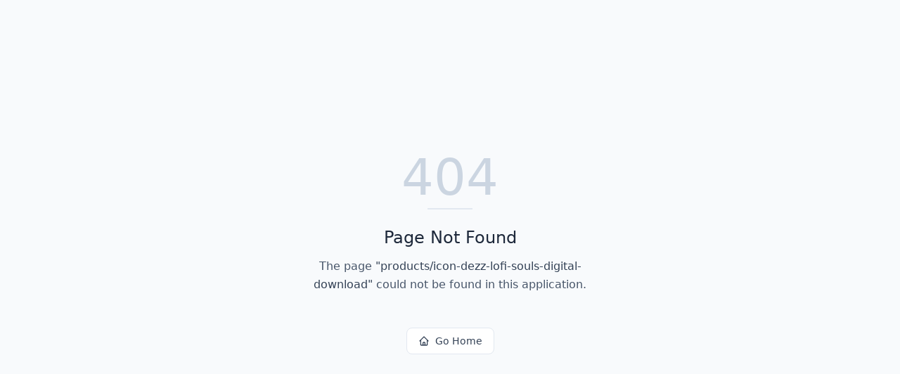

--- FILE ---
content_type: text/html; charset=utf-8
request_url: https://instrumentalicons.com/products/icon-dezz-lofi-souls-digital-download
body_size: 716
content:
<!DOCTYPE html>
<html lang="en">
 <head>
  <meta charset="utf-8"/>
  <link href="https://qtrypzzcjebvfcihiynt.supabase.co/storage/v1/object/public/base44-prod/public/694a162c922ee97eec4cc445/715cdd835_ab6761610000e5eb827ae592051abea42f289eae.jpg" rel="icon" type="image/svg+xml"/>
  <meta content="width=device-width, initial-scale=1.0" name="viewport"/>
  <link href="https://instrumentalicons.com/manifest.json" rel="manifest"/>
  <title>
   products | Instrumental Icons
  </title>
  <script crossorigin="" src="/assets/index-ChbPQbkq.js" type="module">
  </script>
  <link crossorigin="" href="/assets/index-Dyq6TuAn.css" rel="stylesheet"/>
  <meta content="products | Instrumental Icons" property="og:title"/>
  <meta content="Level Up Your
Production Game FREE!
An ethically trained AI music‑creation suite built for modern producers. Generate original melodies and MIDI, convert audio to MIDI, separate stems, detect BPM/key, and create royalty‑free samples—all in one fast, intuitive app. Designed for creativity, transparency, and worry‑free originality." property="og:description"/>
  <meta content="https://qtrypzzcjebvfcihiynt.supabase.co/storage/v1/object/public/base44-prod/public/694a162c922ee97eec4cc445/715cdd835_ab6761610000e5eb827ae592051abea42f289eae.jpg" property="og:image"/>
  <meta content="https://instrumentalicons.com/products/icon-dezz-lofi-souls-digital-download" property="og:url"/>
  <meta content="website" property="og:type"/>
  <meta content="Instrumental Icons" property="og:site_name"/>
  <meta content="summary_large_image" name="twitter:card"/>
  <meta content="products | Instrumental Icons" name="twitter:title"/>
  <meta content="Level Up Your
Production Game FREE!
An ethically trained AI music‑creation suite built for modern producers. Generate original melodies and MIDI, convert audio to MIDI, separate stems, detect BPM/key, and create royalty‑free samples—all in one fast, intuitive app. Designed for creativity, transparency, and worry‑free originality." name="twitter:description"/>
  <meta content="https://qtrypzzcjebvfcihiynt.supabase.co/storage/v1/object/public/base44-prod/public/694a162c922ee97eec4cc445/715cdd835_ab6761610000e5eb827ae592051abea42f289eae.jpg" name="twitter:image"/>
  <meta content="Level Up Your
Production Game FREE!
An ethically trained AI music‑creation suite built for modern producers. Generate original melodies and MIDI, convert audio to MIDI, separate stems, detect BPM/key, and create royalty‑free samples—all in one fast, intuitive app. Designed for creativity, transparency, and worry‑free originality." name="description"/>
  <meta content="yes" name="mobile-web-app-capable"/>
  <meta content="black" name="apple-mobile-web-app-status-bar-style"/>
  <meta content="Instrumental Icons" name="apple-mobile-web-app-title"/>
  <link href="https://instrumentalicons.com/products/icon-dezz-lofi-souls-digital-download" rel="canonical"/>
 </head>
 <body>
  <div id="root">
  </div>
 </body>
</html>


--- FILE ---
content_type: application/javascript
request_url: https://instrumentalicons.com/assets/index-ChbPQbkq.js
body_size: 260242
content:
var Lv=e=>{throw TypeError(e)};var e4=(e,t)=>()=>(t||e((t={exports:{}}).exports,t),t.exports);var sm=(e,t,n)=>t.has(e)||Lv("Cannot "+n);var L=(e,t,n)=>(sm(e,t,"read from private field"),n?n.call(e):t.get(e)),Ie=(e,t,n)=>t.has(e)?Lv("Cannot add the same private member more than once"):t instanceof WeakSet?t.add(e):t.set(e,n),we=(e,t,n,r)=>(sm(e,t,"write to private field"),r?r.call(e,n):t.set(e,n),n),We=(e,t,n)=>(sm(e,t,"access private method"),n);var yu=(e,t,n,r)=>({set _(i){we(e,t,i,n)},get _(){return L(e,t,r)}});var N7=e4((H7,lc)=>{function t4(e,t){for(var n=0;n<t.length;n++){const r=t[n];if(typeof r!="string"&&!Array.isArray(r)){for(const i in r)if(i!=="default"&&!(i in e)){const l=Object.getOwnPropertyDescriptor(r,i);l&&Object.defineProperty(e,i,l.get?l:{enumerable:!0,get:()=>r[i]})}}}return Object.freeze(Object.defineProperty(e,Symbol.toStringTag,{value:"Module"}))}(function(){const t=document.createElement("link").relList;if(t&&t.supports&&t.supports("modulepreload"))return;for(const i of document.querySelectorAll('link[rel="modulepreload"]'))r(i);new MutationObserver(i=>{for(const l of i)if(l.type==="childList")for(const c of l.addedNodes)c.tagName==="LINK"&&c.rel==="modulepreload"&&r(c)}).observe(document,{childList:!0,subtree:!0});function n(i){const l={};return i.integrity&&(l.integrity=i.integrity),i.referrerPolicy&&(l.referrerPolicy=i.referrerPolicy),i.crossOrigin==="use-credentials"?l.credentials="include":i.crossOrigin==="anonymous"?l.credentials="omit":l.credentials="same-origin",l}function r(i){if(i.ep)return;i.ep=!0;const l=n(i);fetch(i.href,l)}})();function mg(e){return e&&e.__esModule&&Object.prototype.hasOwnProperty.call(e,"default")?e.default:e}function n4(e){if(Object.prototype.hasOwnProperty.call(e,"__esModule"))return e;var t=e.default;if(typeof t=="function"){var n=function r(){return this instanceof r?Reflect.construct(t,arguments,this.constructor):t.apply(this,arguments)};n.prototype=t.prototype}else n={};return Object.defineProperty(n,"__esModule",{value:!0}),Object.keys(e).forEach(function(r){var i=Object.getOwnPropertyDescriptor(e,r);Object.defineProperty(n,r,i.get?i:{enumerable:!0,get:function(){return e[r]}})}),n}var im={exports:{}},Ka={},om={exports:{}},Ve={};/**
 * @license React
 * react.production.min.js
 *
 * Copyright (c) Facebook, Inc. and its affiliates.
 *
 * This source code is licensed under the MIT license found in the
 * LICENSE file in the root directory of this source tree.
 */var Fv;function r4(){if(Fv)return Ve;Fv=1;var e=Symbol.for("react.element"),t=Symbol.for("react.portal"),n=Symbol.for("react.fragment"),r=Symbol.for("react.strict_mode"),i=Symbol.for("react.profiler"),l=Symbol.for("react.provider"),c=Symbol.for("react.context"),d=Symbol.for("react.forward_ref"),f=Symbol.for("react.suspense"),m=Symbol.for("react.memo"),h=Symbol.for("react.lazy"),g=Symbol.iterator;function x(C){return C===null||typeof C!="object"?null:(C=g&&C[g]||C["@@iterator"],typeof C=="function"?C:null)}var N={isMounted:function(){return!1},enqueueForceUpdate:function(){},enqueueReplaceState:function(){},enqueueSetState:function(){}},S=Object.assign,j={};function w(C,M,W){this.props=C,this.context=M,this.refs=j,this.updater=W||N}w.prototype.isReactComponent={},w.prototype.setState=function(C,M){if(typeof C!="object"&&typeof C!="function"&&C!=null)throw Error("setState(...): takes an object of state variables to update or a function which returns an object of state variables.");this.updater.enqueueSetState(this,C,M,"setState")},w.prototype.forceUpdate=function(C){this.updater.enqueueForceUpdate(this,C,"forceUpdate")};function E(){}E.prototype=w.prototype;function _(C,M,W){this.props=C,this.context=M,this.refs=j,this.updater=W||N}var k=_.prototype=new E;k.constructor=_,S(k,w.prototype),k.isPureReactComponent=!0;var P=Array.isArray,A=Object.prototype.hasOwnProperty,V={current:null},$={key:!0,ref:!0,__self:!0,__source:!0};function U(C,M,W){var Q,ne={},de=null,q=null;if(M!=null)for(Q in M.ref!==void 0&&(q=M.ref),M.key!==void 0&&(de=""+M.key),M)A.call(M,Q)&&!$.hasOwnProperty(Q)&&(ne[Q]=M[Q]);var ee=arguments.length-2;if(ee===1)ne.children=W;else if(1<ee){for(var ie=Array(ee),xe=0;xe<ee;xe++)ie[xe]=arguments[xe+2];ne.children=ie}if(C&&C.defaultProps)for(Q in ee=C.defaultProps,ee)ne[Q]===void 0&&(ne[Q]=ee[Q]);return{$$typeof:e,type:C,key:de,ref:q,props:ne,_owner:V.current}}function Z(C,M){return{$$typeof:e,type:C.type,key:M,ref:C.ref,props:C.props,_owner:C._owner}}function J(C){return typeof C=="object"&&C!==null&&C.$$typeof===e}function ge(C){var M={"=":"=0",":":"=2"};return"$"+C.replace(/[=:]/g,function(W){return M[W]})}var X=/\/+/g;function te(C,M){return typeof C=="object"&&C!==null&&C.key!=null?ge(""+C.key):M.toString(36)}function ae(C,M,W,Q,ne){var de=typeof C;(de==="undefined"||de==="boolean")&&(C=null);var q=!1;if(C===null)q=!0;else switch(de){case"string":case"number":q=!0;break;case"object":switch(C.$$typeof){case e:case t:q=!0}}if(q)return q=C,ne=ne(q),C=Q===""?"."+te(q,0):Q,P(ne)?(W="",C!=null&&(W=C.replace(X,"$&/")+"/"),ae(ne,M,W,"",function(xe){return xe})):ne!=null&&(J(ne)&&(ne=Z(ne,W+(!ne.key||q&&q.key===ne.key?"":(""+ne.key).replace(X,"$&/")+"/")+C)),M.push(ne)),1;if(q=0,Q=Q===""?".":Q+":",P(C))for(var ee=0;ee<C.length;ee++){de=C[ee];var ie=Q+te(de,ee);q+=ae(de,M,W,ie,ne)}else if(ie=x(C),typeof ie=="function")for(C=ie.call(C),ee=0;!(de=C.next()).done;)de=de.value,ie=Q+te(de,ee++),q+=ae(de,M,W,ie,ne);else if(de==="object")throw M=String(C),Error("Objects are not valid as a React child (found: "+(M==="[object Object]"?"object with keys {"+Object.keys(C).join(", ")+"}":M)+"). If you meant to render a collection of children, use an array instead.");return q}function me(C,M,W){if(C==null)return C;var Q=[],ne=0;return ae(C,Q,"","",function(de){return M.call(W,de,ne++)}),Q}function se(C){if(C._status===-1){var M=C._result;M=M(),M.then(function(W){(C._status===0||C._status===-1)&&(C._status=1,C._result=W)},function(W){(C._status===0||C._status===-1)&&(C._status=2,C._result=W)}),C._status===-1&&(C._status=0,C._result=M)}if(C._status===1)return C._result.default;throw C._result}var ue={current:null},D={transition:null},Y={ReactCurrentDispatcher:ue,ReactCurrentBatchConfig:D,ReactCurrentOwner:V};function R(){throw Error("act(...) is not supported in production builds of React.")}return Ve.Children={map:me,forEach:function(C,M,W){me(C,function(){M.apply(this,arguments)},W)},count:function(C){var M=0;return me(C,function(){M++}),M},toArray:function(C){return me(C,function(M){return M})||[]},only:function(C){if(!J(C))throw Error("React.Children.only expected to receive a single React element child.");return C}},Ve.Component=w,Ve.Fragment=n,Ve.Profiler=i,Ve.PureComponent=_,Ve.StrictMode=r,Ve.Suspense=f,Ve.__SECRET_INTERNALS_DO_NOT_USE_OR_YOU_WILL_BE_FIRED=Y,Ve.act=R,Ve.cloneElement=function(C,M,W){if(C==null)throw Error("React.cloneElement(...): The argument must be a React element, but you passed "+C+".");var Q=S({},C.props),ne=C.key,de=C.ref,q=C._owner;if(M!=null){if(M.ref!==void 0&&(de=M.ref,q=V.current),M.key!==void 0&&(ne=""+M.key),C.type&&C.type.defaultProps)var ee=C.type.defaultProps;for(ie in M)A.call(M,ie)&&!$.hasOwnProperty(ie)&&(Q[ie]=M[ie]===void 0&&ee!==void 0?ee[ie]:M[ie])}var ie=arguments.length-2;if(ie===1)Q.children=W;else if(1<ie){ee=Array(ie);for(var xe=0;xe<ie;xe++)ee[xe]=arguments[xe+2];Q.children=ee}return{$$typeof:e,type:C.type,key:ne,ref:de,props:Q,_owner:q}},Ve.createContext=function(C){return C={$$typeof:c,_currentValue:C,_currentValue2:C,_threadCount:0,Provider:null,Consumer:null,_defaultValue:null,_globalName:null},C.Provider={$$typeof:l,_context:C},C.Consumer=C},Ve.createElement=U,Ve.createFactory=function(C){var M=U.bind(null,C);return M.type=C,M},Ve.createRef=function(){return{current:null}},Ve.forwardRef=function(C){return{$$typeof:d,render:C}},Ve.isValidElement=J,Ve.lazy=function(C){return{$$typeof:h,_payload:{_status:-1,_result:C},_init:se}},Ve.memo=function(C,M){return{$$typeof:m,type:C,compare:M===void 0?null:M}},Ve.startTransition=function(C){var M=D.transition;D.transition={};try{C()}finally{D.transition=M}},Ve.unstable_act=R,Ve.useCallback=function(C,M){return ue.current.useCallback(C,M)},Ve.useContext=function(C){return ue.current.useContext(C)},Ve.useDebugValue=function(){},Ve.useDeferredValue=function(C){return ue.current.useDeferredValue(C)},Ve.useEffect=function(C,M){return ue.current.useEffect(C,M)},Ve.useId=function(){return ue.current.useId()},Ve.useImperativeHandle=function(C,M,W){return ue.current.useImperativeHandle(C,M,W)},Ve.useInsertionEffect=function(C,M){return ue.current.useInsertionEffect(C,M)},Ve.useLayoutEffect=function(C,M){return ue.current.useLayoutEffect(C,M)},Ve.useMemo=function(C,M){return ue.current.useMemo(C,M)},Ve.useReducer=function(C,M,W){return ue.current.useReducer(C,M,W)},Ve.useRef=function(C){return ue.current.useRef(C)},Ve.useState=function(C){return ue.current.useState(C)},Ve.useSyncExternalStore=function(C,M,W){return ue.current.useSyncExternalStore(C,M,W)},Ve.useTransition=function(){return ue.current.useTransition()},Ve.version="18.3.1",Ve}var Uv;function pg(){return Uv||(Uv=1,om.exports=r4()),om.exports}/**
 * @license React
 * react-jsx-runtime.production.min.js
 *
 * Copyright (c) Facebook, Inc. and its affiliates.
 *
 * This source code is licensed under the MIT license found in the
 * LICENSE file in the root directory of this source tree.
 */var Bv;function s4(){if(Bv)return Ka;Bv=1;var e=pg(),t=Symbol.for("react.element"),n=Symbol.for("react.fragment"),r=Object.prototype.hasOwnProperty,i=e.__SECRET_INTERNALS_DO_NOT_USE_OR_YOU_WILL_BE_FIRED.ReactCurrentOwner,l={key:!0,ref:!0,__self:!0,__source:!0};function c(d,f,m){var h,g={},x=null,N=null;m!==void 0&&(x=""+m),f.key!==void 0&&(x=""+f.key),f.ref!==void 0&&(N=f.ref);for(h in f)r.call(f,h)&&!l.hasOwnProperty(h)&&(g[h]=f[h]);if(d&&d.defaultProps)for(h in f=d.defaultProps,f)g[h]===void 0&&(g[h]=f[h]);return{$$typeof:t,type:d,key:x,ref:N,props:g,_owner:i.current}}return Ka.Fragment=n,Ka.jsx=c,Ka.jsxs=c,Ka}var $v;function i4(){return $v||($v=1,im.exports=s4()),im.exports}var a=i4(),v=pg();const Je=mg(v),gg=t4({__proto__:null,default:Je},[v]);var xu={},am={exports:{}},un={},lm={exports:{}},cm={};/**
 * @license React
 * scheduler.production.min.js
 *
 * Copyright (c) Facebook, Inc. and its affiliates.
 *
 * This source code is licensed under the MIT license found in the
 * LICENSE file in the root directory of this source tree.
 */var Vv;function o4(){return Vv||(Vv=1,(function(e){function t(D,Y){var R=D.length;D.push(Y);e:for(;0<R;){var C=R-1>>>1,M=D[C];if(0<i(M,Y))D[C]=Y,D[R]=M,R=C;else break e}}function n(D){return D.length===0?null:D[0]}function r(D){if(D.length===0)return null;var Y=D[0],R=D.pop();if(R!==Y){D[0]=R;e:for(var C=0,M=D.length,W=M>>>1;C<W;){var Q=2*(C+1)-1,ne=D[Q],de=Q+1,q=D[de];if(0>i(ne,R))de<M&&0>i(q,ne)?(D[C]=q,D[de]=R,C=de):(D[C]=ne,D[Q]=R,C=Q);else if(de<M&&0>i(q,R))D[C]=q,D[de]=R,C=de;else break e}}return Y}function i(D,Y){var R=D.sortIndex-Y.sortIndex;return R!==0?R:D.id-Y.id}if(typeof performance=="object"&&typeof performance.now=="function"){var l=performance;e.unstable_now=function(){return l.now()}}else{var c=Date,d=c.now();e.unstable_now=function(){return c.now()-d}}var f=[],m=[],h=1,g=null,x=3,N=!1,S=!1,j=!1,w=typeof setTimeout=="function"?setTimeout:null,E=typeof clearTimeout=="function"?clearTimeout:null,_=typeof setImmediate<"u"?setImmediate:null;typeof navigator<"u"&&navigator.scheduling!==void 0&&navigator.scheduling.isInputPending!==void 0&&navigator.scheduling.isInputPending.bind(navigator.scheduling);function k(D){for(var Y=n(m);Y!==null;){if(Y.callback===null)r(m);else if(Y.startTime<=D)r(m),Y.sortIndex=Y.expirationTime,t(f,Y);else break;Y=n(m)}}function P(D){if(j=!1,k(D),!S)if(n(f)!==null)S=!0,se(A);else{var Y=n(m);Y!==null&&ue(P,Y.startTime-D)}}function A(D,Y){S=!1,j&&(j=!1,E(U),U=-1),N=!0;var R=x;try{for(k(Y),g=n(f);g!==null&&(!(g.expirationTime>Y)||D&&!ge());){var C=g.callback;if(typeof C=="function"){g.callback=null,x=g.priorityLevel;var M=C(g.expirationTime<=Y);Y=e.unstable_now(),typeof M=="function"?g.callback=M:g===n(f)&&r(f),k(Y)}else r(f);g=n(f)}if(g!==null)var W=!0;else{var Q=n(m);Q!==null&&ue(P,Q.startTime-Y),W=!1}return W}finally{g=null,x=R,N=!1}}var V=!1,$=null,U=-1,Z=5,J=-1;function ge(){return!(e.unstable_now()-J<Z)}function X(){if($!==null){var D=e.unstable_now();J=D;var Y=!0;try{Y=$(!0,D)}finally{Y?te():(V=!1,$=null)}}else V=!1}var te;if(typeof _=="function")te=function(){_(X)};else if(typeof MessageChannel<"u"){var ae=new MessageChannel,me=ae.port2;ae.port1.onmessage=X,te=function(){me.postMessage(null)}}else te=function(){w(X,0)};function se(D){$=D,V||(V=!0,te())}function ue(D,Y){U=w(function(){D(e.unstable_now())},Y)}e.unstable_IdlePriority=5,e.unstable_ImmediatePriority=1,e.unstable_LowPriority=4,e.unstable_NormalPriority=3,e.unstable_Profiling=null,e.unstable_UserBlockingPriority=2,e.unstable_cancelCallback=function(D){D.callback=null},e.unstable_continueExecution=function(){S||N||(S=!0,se(A))},e.unstable_forceFrameRate=function(D){0>D||125<D?console.error("forceFrameRate takes a positive int between 0 and 125, forcing frame rates higher than 125 fps is not supported"):Z=0<D?Math.floor(1e3/D):5},e.unstable_getCurrentPriorityLevel=function(){return x},e.unstable_getFirstCallbackNode=function(){return n(f)},e.unstable_next=function(D){switch(x){case 1:case 2:case 3:var Y=3;break;default:Y=x}var R=x;x=Y;try{return D()}finally{x=R}},e.unstable_pauseExecution=function(){},e.unstable_requestPaint=function(){},e.unstable_runWithPriority=function(D,Y){switch(D){case 1:case 2:case 3:case 4:case 5:break;default:D=3}var R=x;x=D;try{return Y()}finally{x=R}},e.unstable_scheduleCallback=function(D,Y,R){var C=e.unstable_now();switch(typeof R=="object"&&R!==null?(R=R.delay,R=typeof R=="number"&&0<R?C+R:C):R=C,D){case 1:var M=-1;break;case 2:M=250;break;case 5:M=1073741823;break;case 4:M=1e4;break;default:M=5e3}return M=R+M,D={id:h++,callback:Y,priorityLevel:D,startTime:R,expirationTime:M,sortIndex:-1},R>C?(D.sortIndex=R,t(m,D),n(f)===null&&D===n(m)&&(j?(E(U),U=-1):j=!0,ue(P,R-C))):(D.sortIndex=M,t(f,D),S||N||(S=!0,se(A))),D},e.unstable_shouldYield=ge,e.unstable_wrapCallback=function(D){var Y=x;return function(){var R=x;x=Y;try{return D.apply(this,arguments)}finally{x=R}}}})(cm)),cm}var zv;function a4(){return zv||(zv=1,lm.exports=o4()),lm.exports}/**
 * @license React
 * react-dom.production.min.js
 *
 * Copyright (c) Facebook, Inc. and its affiliates.
 *
 * This source code is licensed under the MIT license found in the
 * LICENSE file in the root directory of this source tree.
 */var qv;function l4(){if(qv)return un;qv=1;var e=pg(),t=a4();function n(s){for(var o="https://reactjs.org/docs/error-decoder.html?invariant="+s,u=1;u<arguments.length;u++)o+="&args[]="+encodeURIComponent(arguments[u]);return"Minified React error #"+s+"; visit "+o+" for the full message or use the non-minified dev environment for full errors and additional helpful warnings."}var r=new Set,i={};function l(s,o){c(s,o),c(s+"Capture",o)}function c(s,o){for(i[s]=o,s=0;s<o.length;s++)r.add(o[s])}var d=!(typeof window>"u"||typeof window.document>"u"||typeof window.document.createElement>"u"),f=Object.prototype.hasOwnProperty,m=/^[:A-Z_a-z\u00C0-\u00D6\u00D8-\u00F6\u00F8-\u02FF\u0370-\u037D\u037F-\u1FFF\u200C-\u200D\u2070-\u218F\u2C00-\u2FEF\u3001-\uD7FF\uF900-\uFDCF\uFDF0-\uFFFD][:A-Z_a-z\u00C0-\u00D6\u00D8-\u00F6\u00F8-\u02FF\u0370-\u037D\u037F-\u1FFF\u200C-\u200D\u2070-\u218F\u2C00-\u2FEF\u3001-\uD7FF\uF900-\uFDCF\uFDF0-\uFFFD\-.0-9\u00B7\u0300-\u036F\u203F-\u2040]*$/,h={},g={};function x(s){return f.call(g,s)?!0:f.call(h,s)?!1:m.test(s)?g[s]=!0:(h[s]=!0,!1)}function N(s,o,u,p){if(u!==null&&u.type===0)return!1;switch(typeof o){case"function":case"symbol":return!0;case"boolean":return p?!1:u!==null?!u.acceptsBooleans:(s=s.toLowerCase().slice(0,5),s!=="data-"&&s!=="aria-");default:return!1}}function S(s,o,u,p){if(o===null||typeof o>"u"||N(s,o,u,p))return!0;if(p)return!1;if(u!==null)switch(u.type){case 3:return!o;case 4:return o===!1;case 5:return isNaN(o);case 6:return isNaN(o)||1>o}return!1}function j(s,o,u,p,y,b,T){this.acceptsBooleans=o===2||o===3||o===4,this.attributeName=p,this.attributeNamespace=y,this.mustUseProperty=u,this.propertyName=s,this.type=o,this.sanitizeURL=b,this.removeEmptyString=T}var w={};"children dangerouslySetInnerHTML defaultValue defaultChecked innerHTML suppressContentEditableWarning suppressHydrationWarning style".split(" ").forEach(function(s){w[s]=new j(s,0,!1,s,null,!1,!1)}),[["acceptCharset","accept-charset"],["className","class"],["htmlFor","for"],["httpEquiv","http-equiv"]].forEach(function(s){var o=s[0];w[o]=new j(o,1,!1,s[1],null,!1,!1)}),["contentEditable","draggable","spellCheck","value"].forEach(function(s){w[s]=new j(s,2,!1,s.toLowerCase(),null,!1,!1)}),["autoReverse","externalResourcesRequired","focusable","preserveAlpha"].forEach(function(s){w[s]=new j(s,2,!1,s,null,!1,!1)}),"allowFullScreen async autoFocus autoPlay controls default defer disabled disablePictureInPicture disableRemotePlayback formNoValidate hidden loop noModule noValidate open playsInline readOnly required reversed scoped seamless itemScope".split(" ").forEach(function(s){w[s]=new j(s,3,!1,s.toLowerCase(),null,!1,!1)}),["checked","multiple","muted","selected"].forEach(function(s){w[s]=new j(s,3,!0,s,null,!1,!1)}),["capture","download"].forEach(function(s){w[s]=new j(s,4,!1,s,null,!1,!1)}),["cols","rows","size","span"].forEach(function(s){w[s]=new j(s,6,!1,s,null,!1,!1)}),["rowSpan","start"].forEach(function(s){w[s]=new j(s,5,!1,s.toLowerCase(),null,!1,!1)});var E=/[\-:]([a-z])/g;function _(s){return s[1].toUpperCase()}"accent-height alignment-baseline arabic-form baseline-shift cap-height clip-path clip-rule color-interpolation color-interpolation-filters color-profile color-rendering dominant-baseline enable-background fill-opacity fill-rule flood-color flood-opacity font-family font-size font-size-adjust font-stretch font-style font-variant font-weight glyph-name glyph-orientation-horizontal glyph-orientation-vertical horiz-adv-x horiz-origin-x image-rendering letter-spacing lighting-color marker-end marker-mid marker-start overline-position overline-thickness paint-order panose-1 pointer-events rendering-intent shape-rendering stop-color stop-opacity strikethrough-position strikethrough-thickness stroke-dasharray stroke-dashoffset stroke-linecap stroke-linejoin stroke-miterlimit stroke-opacity stroke-width text-anchor text-decoration text-rendering underline-position underline-thickness unicode-bidi unicode-range units-per-em v-alphabetic v-hanging v-ideographic v-mathematical vector-effect vert-adv-y vert-origin-x vert-origin-y word-spacing writing-mode xmlns:xlink x-height".split(" ").forEach(function(s){var o=s.replace(E,_);w[o]=new j(o,1,!1,s,null,!1,!1)}),"xlink:actuate xlink:arcrole xlink:role xlink:show xlink:title xlink:type".split(" ").forEach(function(s){var o=s.replace(E,_);w[o]=new j(o,1,!1,s,"http://www.w3.org/1999/xlink",!1,!1)}),["xml:base","xml:lang","xml:space"].forEach(function(s){var o=s.replace(E,_);w[o]=new j(o,1,!1,s,"http://www.w3.org/XML/1998/namespace",!1,!1)}),["tabIndex","crossOrigin"].forEach(function(s){w[s]=new j(s,1,!1,s.toLowerCase(),null,!1,!1)}),w.xlinkHref=new j("xlinkHref",1,!1,"xlink:href","http://www.w3.org/1999/xlink",!0,!1),["src","href","action","formAction"].forEach(function(s){w[s]=new j(s,1,!1,s.toLowerCase(),null,!0,!0)});function k(s,o,u,p){var y=w.hasOwnProperty(o)?w[o]:null;(y!==null?y.type!==0:p||!(2<o.length)||o[0]!=="o"&&o[0]!=="O"||o[1]!=="n"&&o[1]!=="N")&&(S(o,u,y,p)&&(u=null),p||y===null?x(o)&&(u===null?s.removeAttribute(o):s.setAttribute(o,""+u)):y.mustUseProperty?s[y.propertyName]=u===null?y.type===3?!1:"":u:(o=y.attributeName,p=y.attributeNamespace,u===null?s.removeAttribute(o):(y=y.type,u=y===3||y===4&&u===!0?"":""+u,p?s.setAttributeNS(p,o,u):s.setAttribute(o,u))))}var P=e.__SECRET_INTERNALS_DO_NOT_USE_OR_YOU_WILL_BE_FIRED,A=Symbol.for("react.element"),V=Symbol.for("react.portal"),$=Symbol.for("react.fragment"),U=Symbol.for("react.strict_mode"),Z=Symbol.for("react.profiler"),J=Symbol.for("react.provider"),ge=Symbol.for("react.context"),X=Symbol.for("react.forward_ref"),te=Symbol.for("react.suspense"),ae=Symbol.for("react.suspense_list"),me=Symbol.for("react.memo"),se=Symbol.for("react.lazy"),ue=Symbol.for("react.offscreen"),D=Symbol.iterator;function Y(s){return s===null||typeof s!="object"?null:(s=D&&s[D]||s["@@iterator"],typeof s=="function"?s:null)}var R=Object.assign,C;function M(s){if(C===void 0)try{throw Error()}catch(u){var o=u.stack.trim().match(/\n( *(at )?)/);C=o&&o[1]||""}return`
`+C+s}var W=!1;function Q(s,o){if(!s||W)return"";W=!0;var u=Error.prepareStackTrace;Error.prepareStackTrace=void 0;try{if(o)if(o=function(){throw Error()},Object.defineProperty(o.prototype,"props",{set:function(){throw Error()}}),typeof Reflect=="object"&&Reflect.construct){try{Reflect.construct(o,[])}catch(K){var p=K}Reflect.construct(s,[],o)}else{try{o.call()}catch(K){p=K}s.call(o.prototype)}else{try{throw Error()}catch(K){p=K}s()}}catch(K){if(K&&p&&typeof K.stack=="string"){for(var y=K.stack.split(`
`),b=p.stack.split(`
`),T=y.length-1,I=b.length-1;1<=T&&0<=I&&y[T]!==b[I];)I--;for(;1<=T&&0<=I;T--,I--)if(y[T]!==b[I]){if(T!==1||I!==1)do if(T--,I--,0>I||y[T]!==b[I]){var O=`
`+y[T].replace(" at new "," at ");return s.displayName&&O.includes("<anonymous>")&&(O=O.replace("<anonymous>",s.displayName)),O}while(1<=T&&0<=I);break}}}finally{W=!1,Error.prepareStackTrace=u}return(s=s?s.displayName||s.name:"")?M(s):""}function ne(s){switch(s.tag){case 5:return M(s.type);case 16:return M("Lazy");case 13:return M("Suspense");case 19:return M("SuspenseList");case 0:case 2:case 15:return s=Q(s.type,!1),s;case 11:return s=Q(s.type.render,!1),s;case 1:return s=Q(s.type,!0),s;default:return""}}function de(s){if(s==null)return null;if(typeof s=="function")return s.displayName||s.name||null;if(typeof s=="string")return s;switch(s){case $:return"Fragment";case V:return"Portal";case Z:return"Profiler";case U:return"StrictMode";case te:return"Suspense";case ae:return"SuspenseList"}if(typeof s=="object")switch(s.$$typeof){case ge:return(s.displayName||"Context")+".Consumer";case J:return(s._context.displayName||"Context")+".Provider";case X:var o=s.render;return s=s.displayName,s||(s=o.displayName||o.name||"",s=s!==""?"ForwardRef("+s+")":"ForwardRef"),s;case me:return o=s.displayName||null,o!==null?o:de(s.type)||"Memo";case se:o=s._payload,s=s._init;try{return de(s(o))}catch{}}return null}function q(s){var o=s.type;switch(s.tag){case 24:return"Cache";case 9:return(o.displayName||"Context")+".Consumer";case 10:return(o._context.displayName||"Context")+".Provider";case 18:return"DehydratedFragment";case 11:return s=o.render,s=s.displayName||s.name||"",o.displayName||(s!==""?"ForwardRef("+s+")":"ForwardRef");case 7:return"Fragment";case 5:return o;case 4:return"Portal";case 3:return"Root";case 6:return"Text";case 16:return de(o);case 8:return o===U?"StrictMode":"Mode";case 22:return"Offscreen";case 12:return"Profiler";case 21:return"Scope";case 13:return"Suspense";case 19:return"SuspenseList";case 25:return"TracingMarker";case 1:case 0:case 17:case 2:case 14:case 15:if(typeof o=="function")return o.displayName||o.name||null;if(typeof o=="string")return o}return null}function ee(s){switch(typeof s){case"boolean":case"number":case"string":case"undefined":return s;case"object":return s;default:return""}}function ie(s){var o=s.type;return(s=s.nodeName)&&s.toLowerCase()==="input"&&(o==="checkbox"||o==="radio")}function xe(s){var o=ie(s)?"checked":"value",u=Object.getOwnPropertyDescriptor(s.constructor.prototype,o),p=""+s[o];if(!s.hasOwnProperty(o)&&typeof u<"u"&&typeof u.get=="function"&&typeof u.set=="function"){var y=u.get,b=u.set;return Object.defineProperty(s,o,{configurable:!0,get:function(){return y.call(this)},set:function(T){p=""+T,b.call(this,T)}}),Object.defineProperty(s,o,{enumerable:u.enumerable}),{getValue:function(){return p},setValue:function(T){p=""+T},stopTracking:function(){s._valueTracker=null,delete s[o]}}}}function be(s){s._valueTracker||(s._valueTracker=xe(s))}function ke(s){if(!s)return!1;var o=s._valueTracker;if(!o)return!0;var u=o.getValue(),p="";return s&&(p=ie(s)?s.checked?"true":"false":s.value),s=p,s!==u?(o.setValue(s),!0):!1}function Ue(s){if(s=s||(typeof document<"u"?document:void 0),typeof s>"u")return null;try{return s.activeElement||s.body}catch{return s.body}}function Ae(s,o){var u=o.checked;return R({},o,{defaultChecked:void 0,defaultValue:void 0,value:void 0,checked:u??s._wrapperState.initialChecked})}function qe(s,o){var u=o.defaultValue==null?"":o.defaultValue,p=o.checked!=null?o.checked:o.defaultChecked;u=ee(o.value!=null?o.value:u),s._wrapperState={initialChecked:p,initialValue:u,controlled:o.type==="checkbox"||o.type==="radio"?o.checked!=null:o.value!=null}}function ut(s,o){o=o.checked,o!=null&&k(s,"checked",o,!1)}function lt(s,o){ut(s,o);var u=ee(o.value),p=o.type;if(u!=null)p==="number"?(u===0&&s.value===""||s.value!=u)&&(s.value=""+u):s.value!==""+u&&(s.value=""+u);else if(p==="submit"||p==="reset"){s.removeAttribute("value");return}o.hasOwnProperty("value")?B(s,o.type,u):o.hasOwnProperty("defaultValue")&&B(s,o.type,ee(o.defaultValue)),o.checked==null&&o.defaultChecked!=null&&(s.defaultChecked=!!o.defaultChecked)}function zt(s,o,u){if(o.hasOwnProperty("value")||o.hasOwnProperty("defaultValue")){var p=o.type;if(!(p!=="submit"&&p!=="reset"||o.value!==void 0&&o.value!==null))return;o=""+s._wrapperState.initialValue,u||o===s.value||(s.value=o),s.defaultValue=o}u=s.name,u!==""&&(s.name=""),s.defaultChecked=!!s._wrapperState.initialChecked,u!==""&&(s.name=u)}function B(s,o,u){(o!=="number"||Ue(s.ownerDocument)!==s)&&(u==null?s.defaultValue=""+s._wrapperState.initialValue:s.defaultValue!==""+u&&(s.defaultValue=""+u))}var ce=Array.isArray;function Oe(s,o,u,p){if(s=s.options,o){o={};for(var y=0;y<u.length;y++)o["$"+u[y]]=!0;for(u=0;u<s.length;u++)y=o.hasOwnProperty("$"+s[u].value),s[u].selected!==y&&(s[u].selected=y),y&&p&&(s[u].defaultSelected=!0)}else{for(u=""+ee(u),o=null,y=0;y<s.length;y++){if(s[y].value===u){s[y].selected=!0,p&&(s[y].defaultSelected=!0);return}o!==null||s[y].disabled||(o=s[y])}o!==null&&(o.selected=!0)}}function Xe(s,o){if(o.dangerouslySetInnerHTML!=null)throw Error(n(91));return R({},o,{value:void 0,defaultValue:void 0,children:""+s._wrapperState.initialValue})}function dt(s,o){var u=o.value;if(u==null){if(u=o.children,o=o.defaultValue,u!=null){if(o!=null)throw Error(n(92));if(ce(u)){if(1<u.length)throw Error(n(93));u=u[0]}o=u}o==null&&(o=""),u=o}s._wrapperState={initialValue:ee(u)}}function Rr(s,o){var u=ee(o.value),p=ee(o.defaultValue);u!=null&&(u=""+u,u!==s.value&&(s.value=u),o.defaultValue==null&&s.defaultValue!==u&&(s.defaultValue=u)),p!=null&&(s.defaultValue=""+p)}function is(s){var o=s.textContent;o===s._wrapperState.initialValue&&o!==""&&o!==null&&(s.value=o)}function Ir(s){switch(s){case"svg":return"http://www.w3.org/2000/svg";case"math":return"http://www.w3.org/1998/Math/MathML";default:return"http://www.w3.org/1999/xhtml"}}function Xs(s,o){return s==null||s==="http://www.w3.org/1999/xhtml"?Ir(o):s==="http://www.w3.org/2000/svg"&&o==="foreignObject"?"http://www.w3.org/1999/xhtml":s}var jt,Js=(function(s){return typeof MSApp<"u"&&MSApp.execUnsafeLocalFunction?function(o,u,p,y){MSApp.execUnsafeLocalFunction(function(){return s(o,u,p,y)})}:s})(function(s,o){if(s.namespaceURI!=="http://www.w3.org/2000/svg"||"innerHTML"in s)s.innerHTML=o;else{for(jt=jt||document.createElement("div"),jt.innerHTML="<svg>"+o.valueOf().toString()+"</svg>",o=jt.firstChild;s.firstChild;)s.removeChild(s.firstChild);for(;o.firstChild;)s.appendChild(o.firstChild)}});function os(s,o){if(o){var u=s.firstChild;if(u&&u===s.lastChild&&u.nodeType===3){u.nodeValue=o;return}}s.textContent=o}var Or={animationIterationCount:!0,aspectRatio:!0,borderImageOutset:!0,borderImageSlice:!0,borderImageWidth:!0,boxFlex:!0,boxFlexGroup:!0,boxOrdinalGroup:!0,columnCount:!0,columns:!0,flex:!0,flexGrow:!0,flexPositive:!0,flexShrink:!0,flexNegative:!0,flexOrder:!0,gridArea:!0,gridRow:!0,gridRowEnd:!0,gridRowSpan:!0,gridRowStart:!0,gridColumn:!0,gridColumnEnd:!0,gridColumnSpan:!0,gridColumnStart:!0,fontWeight:!0,lineClamp:!0,lineHeight:!0,opacity:!0,order:!0,orphans:!0,tabSize:!0,widows:!0,zIndex:!0,zoom:!0,fillOpacity:!0,floodOpacity:!0,stopOpacity:!0,strokeDasharray:!0,strokeDashoffset:!0,strokeMiterlimit:!0,strokeOpacity:!0,strokeWidth:!0},pf=["Webkit","ms","Moz","O"];Object.keys(Or).forEach(function(s){pf.forEach(function(o){o=o+s.charAt(0).toUpperCase()+s.substring(1),Or[o]=Or[s]})});function cc(s,o,u){return o==null||typeof o=="boolean"||o===""?"":u||typeof o!="number"||o===0||Or.hasOwnProperty(s)&&Or[s]?(""+o).trim():o+"px"}function Z0(s,o){s=s.style;for(var u in o)if(o.hasOwnProperty(u)){var p=u.indexOf("--")===0,y=cc(u,o[u],p);u==="float"&&(u="cssFloat"),p?s.setProperty(u,y):s[u]=y}}var iP=R({menuitem:!0},{area:!0,base:!0,br:!0,col:!0,embed:!0,hr:!0,img:!0,input:!0,keygen:!0,link:!0,meta:!0,param:!0,source:!0,track:!0,wbr:!0});function gf(s,o){if(o){if(iP[s]&&(o.children!=null||o.dangerouslySetInnerHTML!=null))throw Error(n(137,s));if(o.dangerouslySetInnerHTML!=null){if(o.children!=null)throw Error(n(60));if(typeof o.dangerouslySetInnerHTML!="object"||!("__html"in o.dangerouslySetInnerHTML))throw Error(n(61))}if(o.style!=null&&typeof o.style!="object")throw Error(n(62))}}function yf(s,o){if(s.indexOf("-")===-1)return typeof o.is=="string";switch(s){case"annotation-xml":case"color-profile":case"font-face":case"font-face-src":case"font-face-uri":case"font-face-format":case"font-face-name":case"missing-glyph":return!1;default:return!0}}var xf=null;function vf(s){return s=s.target||s.srcElement||window,s.correspondingUseElement&&(s=s.correspondingUseElement),s.nodeType===3?s.parentNode:s}var bf=null,Qi=null,Xi=null;function ey(s){if(s=Ma(s)){if(typeof bf!="function")throw Error(n(280));var o=s.stateNode;o&&(o=Mc(o),bf(s.stateNode,s.type,o))}}function ty(s){Qi?Xi?Xi.push(s):Xi=[s]:Qi=s}function ny(){if(Qi){var s=Qi,o=Xi;if(Xi=Qi=null,ey(s),o)for(s=0;s<o.length;s++)ey(o[s])}}function ry(s,o){return s(o)}function sy(){}var wf=!1;function iy(s,o,u){if(wf)return s(o,u);wf=!0;try{return ry(s,o,u)}finally{wf=!1,(Qi!==null||Xi!==null)&&(sy(),ny())}}function da(s,o){var u=s.stateNode;if(u===null)return null;var p=Mc(u);if(p===null)return null;u=p[o];e:switch(o){case"onClick":case"onClickCapture":case"onDoubleClick":case"onDoubleClickCapture":case"onMouseDown":case"onMouseDownCapture":case"onMouseMove":case"onMouseMoveCapture":case"onMouseUp":case"onMouseUpCapture":case"onMouseEnter":(p=!p.disabled)||(s=s.type,p=!(s==="button"||s==="input"||s==="select"||s==="textarea")),s=!p;break e;default:s=!1}if(s)return null;if(u&&typeof u!="function")throw Error(n(231,o,typeof u));return u}var Nf=!1;if(d)try{var fa={};Object.defineProperty(fa,"passive",{get:function(){Nf=!0}}),window.addEventListener("test",fa,fa),window.removeEventListener("test",fa,fa)}catch{Nf=!1}function oP(s,o,u,p,y,b,T,I,O){var K=Array.prototype.slice.call(arguments,3);try{o.apply(u,K)}catch(oe){this.onError(oe)}}var ha=!1,uc=null,dc=!1,Sf=null,aP={onError:function(s){ha=!0,uc=s}};function lP(s,o,u,p,y,b,T,I,O){ha=!1,uc=null,oP.apply(aP,arguments)}function cP(s,o,u,p,y,b,T,I,O){if(lP.apply(this,arguments),ha){if(ha){var K=uc;ha=!1,uc=null}else throw Error(n(198));dc||(dc=!0,Sf=K)}}function Zs(s){var o=s,u=s;if(s.alternate)for(;o.return;)o=o.return;else{s=o;do o=s,(o.flags&4098)!==0&&(u=o.return),s=o.return;while(s)}return o.tag===3?u:null}function oy(s){if(s.tag===13){var o=s.memoizedState;if(o===null&&(s=s.alternate,s!==null&&(o=s.memoizedState)),o!==null)return o.dehydrated}return null}function ay(s){if(Zs(s)!==s)throw Error(n(188))}function uP(s){var o=s.alternate;if(!o){if(o=Zs(s),o===null)throw Error(n(188));return o!==s?null:s}for(var u=s,p=o;;){var y=u.return;if(y===null)break;var b=y.alternate;if(b===null){if(p=y.return,p!==null){u=p;continue}break}if(y.child===b.child){for(b=y.child;b;){if(b===u)return ay(y),s;if(b===p)return ay(y),o;b=b.sibling}throw Error(n(188))}if(u.return!==p.return)u=y,p=b;else{for(var T=!1,I=y.child;I;){if(I===u){T=!0,u=y,p=b;break}if(I===p){T=!0,p=y,u=b;break}I=I.sibling}if(!T){for(I=b.child;I;){if(I===u){T=!0,u=b,p=y;break}if(I===p){T=!0,p=b,u=y;break}I=I.sibling}if(!T)throw Error(n(189))}}if(u.alternate!==p)throw Error(n(190))}if(u.tag!==3)throw Error(n(188));return u.stateNode.current===u?s:o}function ly(s){return s=uP(s),s!==null?cy(s):null}function cy(s){if(s.tag===5||s.tag===6)return s;for(s=s.child;s!==null;){var o=cy(s);if(o!==null)return o;s=s.sibling}return null}var uy=t.unstable_scheduleCallback,dy=t.unstable_cancelCallback,dP=t.unstable_shouldYield,fP=t.unstable_requestPaint,vt=t.unstable_now,hP=t.unstable_getCurrentPriorityLevel,jf=t.unstable_ImmediatePriority,fy=t.unstable_UserBlockingPriority,fc=t.unstable_NormalPriority,mP=t.unstable_LowPriority,hy=t.unstable_IdlePriority,hc=null,dr=null;function pP(s){if(dr&&typeof dr.onCommitFiberRoot=="function")try{dr.onCommitFiberRoot(hc,s,void 0,(s.current.flags&128)===128)}catch{}}var Hn=Math.clz32?Math.clz32:xP,gP=Math.log,yP=Math.LN2;function xP(s){return s>>>=0,s===0?32:31-(gP(s)/yP|0)|0}var mc=64,pc=4194304;function ma(s){switch(s&-s){case 1:return 1;case 2:return 2;case 4:return 4;case 8:return 8;case 16:return 16;case 32:return 32;case 64:case 128:case 256:case 512:case 1024:case 2048:case 4096:case 8192:case 16384:case 32768:case 65536:case 131072:case 262144:case 524288:case 1048576:case 2097152:return s&4194240;case 4194304:case 8388608:case 16777216:case 33554432:case 67108864:return s&130023424;case 134217728:return 134217728;case 268435456:return 268435456;case 536870912:return 536870912;case 1073741824:return 1073741824;default:return s}}function gc(s,o){var u=s.pendingLanes;if(u===0)return 0;var p=0,y=s.suspendedLanes,b=s.pingedLanes,T=u&268435455;if(T!==0){var I=T&~y;I!==0?p=ma(I):(b&=T,b!==0&&(p=ma(b)))}else T=u&~y,T!==0?p=ma(T):b!==0&&(p=ma(b));if(p===0)return 0;if(o!==0&&o!==p&&(o&y)===0&&(y=p&-p,b=o&-o,y>=b||y===16&&(b&4194240)!==0))return o;if((p&4)!==0&&(p|=u&16),o=s.entangledLanes,o!==0)for(s=s.entanglements,o&=p;0<o;)u=31-Hn(o),y=1<<u,p|=s[u],o&=~y;return p}function vP(s,o){switch(s){case 1:case 2:case 4:return o+250;case 8:case 16:case 32:case 64:case 128:case 256:case 512:case 1024:case 2048:case 4096:case 8192:case 16384:case 32768:case 65536:case 131072:case 262144:case 524288:case 1048576:case 2097152:return o+5e3;case 4194304:case 8388608:case 16777216:case 33554432:case 67108864:return-1;case 134217728:case 268435456:case 536870912:case 1073741824:return-1;default:return-1}}function bP(s,o){for(var u=s.suspendedLanes,p=s.pingedLanes,y=s.expirationTimes,b=s.pendingLanes;0<b;){var T=31-Hn(b),I=1<<T,O=y[T];O===-1?((I&u)===0||(I&p)!==0)&&(y[T]=vP(I,o)):O<=o&&(s.expiredLanes|=I),b&=~I}}function Cf(s){return s=s.pendingLanes&-1073741825,s!==0?s:s&1073741824?1073741824:0}function my(){var s=mc;return mc<<=1,(mc&4194240)===0&&(mc=64),s}function kf(s){for(var o=[],u=0;31>u;u++)o.push(s);return o}function pa(s,o,u){s.pendingLanes|=o,o!==536870912&&(s.suspendedLanes=0,s.pingedLanes=0),s=s.eventTimes,o=31-Hn(o),s[o]=u}function wP(s,o){var u=s.pendingLanes&~o;s.pendingLanes=o,s.suspendedLanes=0,s.pingedLanes=0,s.expiredLanes&=o,s.mutableReadLanes&=o,s.entangledLanes&=o,o=s.entanglements;var p=s.eventTimes;for(s=s.expirationTimes;0<u;){var y=31-Hn(u),b=1<<y;o[y]=0,p[y]=-1,s[y]=-1,u&=~b}}function Ef(s,o){var u=s.entangledLanes|=o;for(s=s.entanglements;u;){var p=31-Hn(u),y=1<<p;y&o|s[p]&o&&(s[p]|=o),u&=~y}}var et=0;function py(s){return s&=-s,1<s?4<s?(s&268435455)!==0?16:536870912:4:1}var gy,Pf,yy,xy,vy,Tf=!1,yc=[],as=null,ls=null,cs=null,ga=new Map,ya=new Map,us=[],NP="mousedown mouseup touchcancel touchend touchstart auxclick dblclick pointercancel pointerdown pointerup dragend dragstart drop compositionend compositionstart keydown keypress keyup input textInput copy cut paste click change contextmenu reset submit".split(" ");function by(s,o){switch(s){case"focusin":case"focusout":as=null;break;case"dragenter":case"dragleave":ls=null;break;case"mouseover":case"mouseout":cs=null;break;case"pointerover":case"pointerout":ga.delete(o.pointerId);break;case"gotpointercapture":case"lostpointercapture":ya.delete(o.pointerId)}}function xa(s,o,u,p,y,b){return s===null||s.nativeEvent!==b?(s={blockedOn:o,domEventName:u,eventSystemFlags:p,nativeEvent:b,targetContainers:[y]},o!==null&&(o=Ma(o),o!==null&&Pf(o)),s):(s.eventSystemFlags|=p,o=s.targetContainers,y!==null&&o.indexOf(y)===-1&&o.push(y),s)}function SP(s,o,u,p,y){switch(o){case"focusin":return as=xa(as,s,o,u,p,y),!0;case"dragenter":return ls=xa(ls,s,o,u,p,y),!0;case"mouseover":return cs=xa(cs,s,o,u,p,y),!0;case"pointerover":var b=y.pointerId;return ga.set(b,xa(ga.get(b)||null,s,o,u,p,y)),!0;case"gotpointercapture":return b=y.pointerId,ya.set(b,xa(ya.get(b)||null,s,o,u,p,y)),!0}return!1}function wy(s){var o=ei(s.target);if(o!==null){var u=Zs(o);if(u!==null){if(o=u.tag,o===13){if(o=oy(u),o!==null){s.blockedOn=o,vy(s.priority,function(){yy(u)});return}}else if(o===3&&u.stateNode.current.memoizedState.isDehydrated){s.blockedOn=u.tag===3?u.stateNode.containerInfo:null;return}}}s.blockedOn=null}function xc(s){if(s.blockedOn!==null)return!1;for(var o=s.targetContainers;0<o.length;){var u=Af(s.domEventName,s.eventSystemFlags,o[0],s.nativeEvent);if(u===null){u=s.nativeEvent;var p=new u.constructor(u.type,u);xf=p,u.target.dispatchEvent(p),xf=null}else return o=Ma(u),o!==null&&Pf(o),s.blockedOn=u,!1;o.shift()}return!0}function Ny(s,o,u){xc(s)&&u.delete(o)}function jP(){Tf=!1,as!==null&&xc(as)&&(as=null),ls!==null&&xc(ls)&&(ls=null),cs!==null&&xc(cs)&&(cs=null),ga.forEach(Ny),ya.forEach(Ny)}function va(s,o){s.blockedOn===o&&(s.blockedOn=null,Tf||(Tf=!0,t.unstable_scheduleCallback(t.unstable_NormalPriority,jP)))}function ba(s){function o(y){return va(y,s)}if(0<yc.length){va(yc[0],s);for(var u=1;u<yc.length;u++){var p=yc[u];p.blockedOn===s&&(p.blockedOn=null)}}for(as!==null&&va(as,s),ls!==null&&va(ls,s),cs!==null&&va(cs,s),ga.forEach(o),ya.forEach(o),u=0;u<us.length;u++)p=us[u],p.blockedOn===s&&(p.blockedOn=null);for(;0<us.length&&(u=us[0],u.blockedOn===null);)wy(u),u.blockedOn===null&&us.shift()}var Ji=P.ReactCurrentBatchConfig,vc=!0;function CP(s,o,u,p){var y=et,b=Ji.transition;Ji.transition=null;try{et=1,_f(s,o,u,p)}finally{et=y,Ji.transition=b}}function kP(s,o,u,p){var y=et,b=Ji.transition;Ji.transition=null;try{et=4,_f(s,o,u,p)}finally{et=y,Ji.transition=b}}function _f(s,o,u,p){if(vc){var y=Af(s,o,u,p);if(y===null)Gf(s,o,p,bc,u),by(s,p);else if(SP(y,s,o,u,p))p.stopPropagation();else if(by(s,p),o&4&&-1<NP.indexOf(s)){for(;y!==null;){var b=Ma(y);if(b!==null&&gy(b),b=Af(s,o,u,p),b===null&&Gf(s,o,p,bc,u),b===y)break;y=b}y!==null&&p.stopPropagation()}else Gf(s,o,p,null,u)}}var bc=null;function Af(s,o,u,p){if(bc=null,s=vf(p),s=ei(s),s!==null)if(o=Zs(s),o===null)s=null;else if(u=o.tag,u===13){if(s=oy(o),s!==null)return s;s=null}else if(u===3){if(o.stateNode.current.memoizedState.isDehydrated)return o.tag===3?o.stateNode.containerInfo:null;s=null}else o!==s&&(s=null);return bc=s,null}function Sy(s){switch(s){case"cancel":case"click":case"close":case"contextmenu":case"copy":case"cut":case"auxclick":case"dblclick":case"dragend":case"dragstart":case"drop":case"focusin":case"focusout":case"input":case"invalid":case"keydown":case"keypress":case"keyup":case"mousedown":case"mouseup":case"paste":case"pause":case"play":case"pointercancel":case"pointerdown":case"pointerup":case"ratechange":case"reset":case"resize":case"seeked":case"submit":case"touchcancel":case"touchend":case"touchstart":case"volumechange":case"change":case"selectionchange":case"textInput":case"compositionstart":case"compositionend":case"compositionupdate":case"beforeblur":case"afterblur":case"beforeinput":case"blur":case"fullscreenchange":case"focus":case"hashchange":case"popstate":case"select":case"selectstart":return 1;case"drag":case"dragenter":case"dragexit":case"dragleave":case"dragover":case"mousemove":case"mouseout":case"mouseover":case"pointermove":case"pointerout":case"pointerover":case"scroll":case"toggle":case"touchmove":case"wheel":case"mouseenter":case"mouseleave":case"pointerenter":case"pointerleave":return 4;case"message":switch(hP()){case jf:return 1;case fy:return 4;case fc:case mP:return 16;case hy:return 536870912;default:return 16}default:return 16}}var ds=null,Mf=null,wc=null;function jy(){if(wc)return wc;var s,o=Mf,u=o.length,p,y="value"in ds?ds.value:ds.textContent,b=y.length;for(s=0;s<u&&o[s]===y[s];s++);var T=u-s;for(p=1;p<=T&&o[u-p]===y[b-p];p++);return wc=y.slice(s,1<p?1-p:void 0)}function Nc(s){var o=s.keyCode;return"charCode"in s?(s=s.charCode,s===0&&o===13&&(s=13)):s=o,s===10&&(s=13),32<=s||s===13?s:0}function Sc(){return!0}function Cy(){return!1}function gn(s){function o(u,p,y,b,T){this._reactName=u,this._targetInst=y,this.type=p,this.nativeEvent=b,this.target=T,this.currentTarget=null;for(var I in s)s.hasOwnProperty(I)&&(u=s[I],this[I]=u?u(b):b[I]);return this.isDefaultPrevented=(b.defaultPrevented!=null?b.defaultPrevented:b.returnValue===!1)?Sc:Cy,this.isPropagationStopped=Cy,this}return R(o.prototype,{preventDefault:function(){this.defaultPrevented=!0;var u=this.nativeEvent;u&&(u.preventDefault?u.preventDefault():typeof u.returnValue!="unknown"&&(u.returnValue=!1),this.isDefaultPrevented=Sc)},stopPropagation:function(){var u=this.nativeEvent;u&&(u.stopPropagation?u.stopPropagation():typeof u.cancelBubble!="unknown"&&(u.cancelBubble=!0),this.isPropagationStopped=Sc)},persist:function(){},isPersistent:Sc}),o}var Zi={eventPhase:0,bubbles:0,cancelable:0,timeStamp:function(s){return s.timeStamp||Date.now()},defaultPrevented:0,isTrusted:0},Rf=gn(Zi),wa=R({},Zi,{view:0,detail:0}),EP=gn(wa),If,Of,Na,jc=R({},wa,{screenX:0,screenY:0,clientX:0,clientY:0,pageX:0,pageY:0,ctrlKey:0,shiftKey:0,altKey:0,metaKey:0,getModifierState:Lf,button:0,buttons:0,relatedTarget:function(s){return s.relatedTarget===void 0?s.fromElement===s.srcElement?s.toElement:s.fromElement:s.relatedTarget},movementX:function(s){return"movementX"in s?s.movementX:(s!==Na&&(Na&&s.type==="mousemove"?(If=s.screenX-Na.screenX,Of=s.screenY-Na.screenY):Of=If=0,Na=s),If)},movementY:function(s){return"movementY"in s?s.movementY:Of}}),ky=gn(jc),PP=R({},jc,{dataTransfer:0}),TP=gn(PP),_P=R({},wa,{relatedTarget:0}),Df=gn(_P),AP=R({},Zi,{animationName:0,elapsedTime:0,pseudoElement:0}),MP=gn(AP),RP=R({},Zi,{clipboardData:function(s){return"clipboardData"in s?s.clipboardData:window.clipboardData}}),IP=gn(RP),OP=R({},Zi,{data:0}),Ey=gn(OP),DP={Esc:"Escape",Spacebar:" ",Left:"ArrowLeft",Up:"ArrowUp",Right:"ArrowRight",Down:"ArrowDown",Del:"Delete",Win:"OS",Menu:"ContextMenu",Apps:"ContextMenu",Scroll:"ScrollLock",MozPrintableKey:"Unidentified"},LP={8:"Backspace",9:"Tab",12:"Clear",13:"Enter",16:"Shift",17:"Control",18:"Alt",19:"Pause",20:"CapsLock",27:"Escape",32:" ",33:"PageUp",34:"PageDown",35:"End",36:"Home",37:"ArrowLeft",38:"ArrowUp",39:"ArrowRight",40:"ArrowDown",45:"Insert",46:"Delete",112:"F1",113:"F2",114:"F3",115:"F4",116:"F5",117:"F6",118:"F7",119:"F8",120:"F9",121:"F10",122:"F11",123:"F12",144:"NumLock",145:"ScrollLock",224:"Meta"},FP={Alt:"altKey",Control:"ctrlKey",Meta:"metaKey",Shift:"shiftKey"};function UP(s){var o=this.nativeEvent;return o.getModifierState?o.getModifierState(s):(s=FP[s])?!!o[s]:!1}function Lf(){return UP}var BP=R({},wa,{key:function(s){if(s.key){var o=DP[s.key]||s.key;if(o!=="Unidentified")return o}return s.type==="keypress"?(s=Nc(s),s===13?"Enter":String.fromCharCode(s)):s.type==="keydown"||s.type==="keyup"?LP[s.keyCode]||"Unidentified":""},code:0,location:0,ctrlKey:0,shiftKey:0,altKey:0,metaKey:0,repeat:0,locale:0,getModifierState:Lf,charCode:function(s){return s.type==="keypress"?Nc(s):0},keyCode:function(s){return s.type==="keydown"||s.type==="keyup"?s.keyCode:0},which:function(s){return s.type==="keypress"?Nc(s):s.type==="keydown"||s.type==="keyup"?s.keyCode:0}}),$P=gn(BP),VP=R({},jc,{pointerId:0,width:0,height:0,pressure:0,tangentialPressure:0,tiltX:0,tiltY:0,twist:0,pointerType:0,isPrimary:0}),Py=gn(VP),zP=R({},wa,{touches:0,targetTouches:0,changedTouches:0,altKey:0,metaKey:0,ctrlKey:0,shiftKey:0,getModifierState:Lf}),qP=gn(zP),WP=R({},Zi,{propertyName:0,elapsedTime:0,pseudoElement:0}),HP=gn(WP),KP=R({},jc,{deltaX:function(s){return"deltaX"in s?s.deltaX:"wheelDeltaX"in s?-s.wheelDeltaX:0},deltaY:function(s){return"deltaY"in s?s.deltaY:"wheelDeltaY"in s?-s.wheelDeltaY:"wheelDelta"in s?-s.wheelDelta:0},deltaZ:0,deltaMode:0}),GP=gn(KP),YP=[9,13,27,32],Ff=d&&"CompositionEvent"in window,Sa=null;d&&"documentMode"in document&&(Sa=document.documentMode);var QP=d&&"TextEvent"in window&&!Sa,Ty=d&&(!Ff||Sa&&8<Sa&&11>=Sa),_y=" ",Ay=!1;function My(s,o){switch(s){case"keyup":return YP.indexOf(o.keyCode)!==-1;case"keydown":return o.keyCode!==229;case"keypress":case"mousedown":case"focusout":return!0;default:return!1}}function Ry(s){return s=s.detail,typeof s=="object"&&"data"in s?s.data:null}var eo=!1;function XP(s,o){switch(s){case"compositionend":return Ry(o);case"keypress":return o.which!==32?null:(Ay=!0,_y);case"textInput":return s=o.data,s===_y&&Ay?null:s;default:return null}}function JP(s,o){if(eo)return s==="compositionend"||!Ff&&My(s,o)?(s=jy(),wc=Mf=ds=null,eo=!1,s):null;switch(s){case"paste":return null;case"keypress":if(!(o.ctrlKey||o.altKey||o.metaKey)||o.ctrlKey&&o.altKey){if(o.char&&1<o.char.length)return o.char;if(o.which)return String.fromCharCode(o.which)}return null;case"compositionend":return Ty&&o.locale!=="ko"?null:o.data;default:return null}}var ZP={color:!0,date:!0,datetime:!0,"datetime-local":!0,email:!0,month:!0,number:!0,password:!0,range:!0,search:!0,tel:!0,text:!0,time:!0,url:!0,week:!0};function Iy(s){var o=s&&s.nodeName&&s.nodeName.toLowerCase();return o==="input"?!!ZP[s.type]:o==="textarea"}function Oy(s,o,u,p){ty(p),o=Tc(o,"onChange"),0<o.length&&(u=new Rf("onChange","change",null,u,p),s.push({event:u,listeners:o}))}var ja=null,Ca=null;function eT(s){Zy(s,0)}function Cc(s){var o=io(s);if(ke(o))return s}function tT(s,o){if(s==="change")return o}var Dy=!1;if(d){var Uf;if(d){var Bf="oninput"in document;if(!Bf){var Ly=document.createElement("div");Ly.setAttribute("oninput","return;"),Bf=typeof Ly.oninput=="function"}Uf=Bf}else Uf=!1;Dy=Uf&&(!document.documentMode||9<document.documentMode)}function Fy(){ja&&(ja.detachEvent("onpropertychange",Uy),Ca=ja=null)}function Uy(s){if(s.propertyName==="value"&&Cc(Ca)){var o=[];Oy(o,Ca,s,vf(s)),iy(eT,o)}}function nT(s,o,u){s==="focusin"?(Fy(),ja=o,Ca=u,ja.attachEvent("onpropertychange",Uy)):s==="focusout"&&Fy()}function rT(s){if(s==="selectionchange"||s==="keyup"||s==="keydown")return Cc(Ca)}function sT(s,o){if(s==="click")return Cc(o)}function iT(s,o){if(s==="input"||s==="change")return Cc(o)}function oT(s,o){return s===o&&(s!==0||1/s===1/o)||s!==s&&o!==o}var Kn=typeof Object.is=="function"?Object.is:oT;function ka(s,o){if(Kn(s,o))return!0;if(typeof s!="object"||s===null||typeof o!="object"||o===null)return!1;var u=Object.keys(s),p=Object.keys(o);if(u.length!==p.length)return!1;for(p=0;p<u.length;p++){var y=u[p];if(!f.call(o,y)||!Kn(s[y],o[y]))return!1}return!0}function By(s){for(;s&&s.firstChild;)s=s.firstChild;return s}function $y(s,o){var u=By(s);s=0;for(var p;u;){if(u.nodeType===3){if(p=s+u.textContent.length,s<=o&&p>=o)return{node:u,offset:o-s};s=p}e:{for(;u;){if(u.nextSibling){u=u.nextSibling;break e}u=u.parentNode}u=void 0}u=By(u)}}function Vy(s,o){return s&&o?s===o?!0:s&&s.nodeType===3?!1:o&&o.nodeType===3?Vy(s,o.parentNode):"contains"in s?s.contains(o):s.compareDocumentPosition?!!(s.compareDocumentPosition(o)&16):!1:!1}function zy(){for(var s=window,o=Ue();o instanceof s.HTMLIFrameElement;){try{var u=typeof o.contentWindow.location.href=="string"}catch{u=!1}if(u)s=o.contentWindow;else break;o=Ue(s.document)}return o}function $f(s){var o=s&&s.nodeName&&s.nodeName.toLowerCase();return o&&(o==="input"&&(s.type==="text"||s.type==="search"||s.type==="tel"||s.type==="url"||s.type==="password")||o==="textarea"||s.contentEditable==="true")}function aT(s){var o=zy(),u=s.focusedElem,p=s.selectionRange;if(o!==u&&u&&u.ownerDocument&&Vy(u.ownerDocument.documentElement,u)){if(p!==null&&$f(u)){if(o=p.start,s=p.end,s===void 0&&(s=o),"selectionStart"in u)u.selectionStart=o,u.selectionEnd=Math.min(s,u.value.length);else if(s=(o=u.ownerDocument||document)&&o.defaultView||window,s.getSelection){s=s.getSelection();var y=u.textContent.length,b=Math.min(p.start,y);p=p.end===void 0?b:Math.min(p.end,y),!s.extend&&b>p&&(y=p,p=b,b=y),y=$y(u,b);var T=$y(u,p);y&&T&&(s.rangeCount!==1||s.anchorNode!==y.node||s.anchorOffset!==y.offset||s.focusNode!==T.node||s.focusOffset!==T.offset)&&(o=o.createRange(),o.setStart(y.node,y.offset),s.removeAllRanges(),b>p?(s.addRange(o),s.extend(T.node,T.offset)):(o.setEnd(T.node,T.offset),s.addRange(o)))}}for(o=[],s=u;s=s.parentNode;)s.nodeType===1&&o.push({element:s,left:s.scrollLeft,top:s.scrollTop});for(typeof u.focus=="function"&&u.focus(),u=0;u<o.length;u++)s=o[u],s.element.scrollLeft=s.left,s.element.scrollTop=s.top}}var lT=d&&"documentMode"in document&&11>=document.documentMode,to=null,Vf=null,Ea=null,zf=!1;function qy(s,o,u){var p=u.window===u?u.document:u.nodeType===9?u:u.ownerDocument;zf||to==null||to!==Ue(p)||(p=to,"selectionStart"in p&&$f(p)?p={start:p.selectionStart,end:p.selectionEnd}:(p=(p.ownerDocument&&p.ownerDocument.defaultView||window).getSelection(),p={anchorNode:p.anchorNode,anchorOffset:p.anchorOffset,focusNode:p.focusNode,focusOffset:p.focusOffset}),Ea&&ka(Ea,p)||(Ea=p,p=Tc(Vf,"onSelect"),0<p.length&&(o=new Rf("onSelect","select",null,o,u),s.push({event:o,listeners:p}),o.target=to)))}function kc(s,o){var u={};return u[s.toLowerCase()]=o.toLowerCase(),u["Webkit"+s]="webkit"+o,u["Moz"+s]="moz"+o,u}var no={animationend:kc("Animation","AnimationEnd"),animationiteration:kc("Animation","AnimationIteration"),animationstart:kc("Animation","AnimationStart"),transitionend:kc("Transition","TransitionEnd")},qf={},Wy={};d&&(Wy=document.createElement("div").style,"AnimationEvent"in window||(delete no.animationend.animation,delete no.animationiteration.animation,delete no.animationstart.animation),"TransitionEvent"in window||delete no.transitionend.transition);function Ec(s){if(qf[s])return qf[s];if(!no[s])return s;var o=no[s],u;for(u in o)if(o.hasOwnProperty(u)&&u in Wy)return qf[s]=o[u];return s}var Hy=Ec("animationend"),Ky=Ec("animationiteration"),Gy=Ec("animationstart"),Yy=Ec("transitionend"),Qy=new Map,Xy="abort auxClick cancel canPlay canPlayThrough click close contextMenu copy cut drag dragEnd dragEnter dragExit dragLeave dragOver dragStart drop durationChange emptied encrypted ended error gotPointerCapture input invalid keyDown keyPress keyUp load loadedData loadedMetadata loadStart lostPointerCapture mouseDown mouseMove mouseOut mouseOver mouseUp paste pause play playing pointerCancel pointerDown pointerMove pointerOut pointerOver pointerUp progress rateChange reset resize seeked seeking stalled submit suspend timeUpdate touchCancel touchEnd touchStart volumeChange scroll toggle touchMove waiting wheel".split(" ");function fs(s,o){Qy.set(s,o),l(o,[s])}for(var Wf=0;Wf<Xy.length;Wf++){var Hf=Xy[Wf],cT=Hf.toLowerCase(),uT=Hf[0].toUpperCase()+Hf.slice(1);fs(cT,"on"+uT)}fs(Hy,"onAnimationEnd"),fs(Ky,"onAnimationIteration"),fs(Gy,"onAnimationStart"),fs("dblclick","onDoubleClick"),fs("focusin","onFocus"),fs("focusout","onBlur"),fs(Yy,"onTransitionEnd"),c("onMouseEnter",["mouseout","mouseover"]),c("onMouseLeave",["mouseout","mouseover"]),c("onPointerEnter",["pointerout","pointerover"]),c("onPointerLeave",["pointerout","pointerover"]),l("onChange","change click focusin focusout input keydown keyup selectionchange".split(" ")),l("onSelect","focusout contextmenu dragend focusin keydown keyup mousedown mouseup selectionchange".split(" ")),l("onBeforeInput",["compositionend","keypress","textInput","paste"]),l("onCompositionEnd","compositionend focusout keydown keypress keyup mousedown".split(" ")),l("onCompositionStart","compositionstart focusout keydown keypress keyup mousedown".split(" ")),l("onCompositionUpdate","compositionupdate focusout keydown keypress keyup mousedown".split(" "));var Pa="abort canplay canplaythrough durationchange emptied encrypted ended error loadeddata loadedmetadata loadstart pause play playing progress ratechange resize seeked seeking stalled suspend timeupdate volumechange waiting".split(" "),dT=new Set("cancel close invalid load scroll toggle".split(" ").concat(Pa));function Jy(s,o,u){var p=s.type||"unknown-event";s.currentTarget=u,cP(p,o,void 0,s),s.currentTarget=null}function Zy(s,o){o=(o&4)!==0;for(var u=0;u<s.length;u++){var p=s[u],y=p.event;p=p.listeners;e:{var b=void 0;if(o)for(var T=p.length-1;0<=T;T--){var I=p[T],O=I.instance,K=I.currentTarget;if(I=I.listener,O!==b&&y.isPropagationStopped())break e;Jy(y,I,K),b=O}else for(T=0;T<p.length;T++){if(I=p[T],O=I.instance,K=I.currentTarget,I=I.listener,O!==b&&y.isPropagationStopped())break e;Jy(y,I,K),b=O}}}if(dc)throw s=Sf,dc=!1,Sf=null,s}function it(s,o){var u=o[eh];u===void 0&&(u=o[eh]=new Set);var p=s+"__bubble";u.has(p)||(ex(o,s,2,!1),u.add(p))}function Kf(s,o,u){var p=0;o&&(p|=4),ex(u,s,p,o)}var Pc="_reactListening"+Math.random().toString(36).slice(2);function Ta(s){if(!s[Pc]){s[Pc]=!0,r.forEach(function(u){u!=="selectionchange"&&(dT.has(u)||Kf(u,!1,s),Kf(u,!0,s))});var o=s.nodeType===9?s:s.ownerDocument;o===null||o[Pc]||(o[Pc]=!0,Kf("selectionchange",!1,o))}}function ex(s,o,u,p){switch(Sy(o)){case 1:var y=CP;break;case 4:y=kP;break;default:y=_f}u=y.bind(null,o,u,s),y=void 0,!Nf||o!=="touchstart"&&o!=="touchmove"&&o!=="wheel"||(y=!0),p?y!==void 0?s.addEventListener(o,u,{capture:!0,passive:y}):s.addEventListener(o,u,!0):y!==void 0?s.addEventListener(o,u,{passive:y}):s.addEventListener(o,u,!1)}function Gf(s,o,u,p,y){var b=p;if((o&1)===0&&(o&2)===0&&p!==null)e:for(;;){if(p===null)return;var T=p.tag;if(T===3||T===4){var I=p.stateNode.containerInfo;if(I===y||I.nodeType===8&&I.parentNode===y)break;if(T===4)for(T=p.return;T!==null;){var O=T.tag;if((O===3||O===4)&&(O=T.stateNode.containerInfo,O===y||O.nodeType===8&&O.parentNode===y))return;T=T.return}for(;I!==null;){if(T=ei(I),T===null)return;if(O=T.tag,O===5||O===6){p=b=T;continue e}I=I.parentNode}}p=p.return}iy(function(){var K=b,oe=vf(u),le=[];e:{var re=Qy.get(s);if(re!==void 0){var ve=Rf,Se=s;switch(s){case"keypress":if(Nc(u)===0)break e;case"keydown":case"keyup":ve=$P;break;case"focusin":Se="focus",ve=Df;break;case"focusout":Se="blur",ve=Df;break;case"beforeblur":case"afterblur":ve=Df;break;case"click":if(u.button===2)break e;case"auxclick":case"dblclick":case"mousedown":case"mousemove":case"mouseup":case"mouseout":case"mouseover":case"contextmenu":ve=ky;break;case"drag":case"dragend":case"dragenter":case"dragexit":case"dragleave":case"dragover":case"dragstart":case"drop":ve=TP;break;case"touchcancel":case"touchend":case"touchmove":case"touchstart":ve=qP;break;case Hy:case Ky:case Gy:ve=MP;break;case Yy:ve=HP;break;case"scroll":ve=EP;break;case"wheel":ve=GP;break;case"copy":case"cut":case"paste":ve=IP;break;case"gotpointercapture":case"lostpointercapture":case"pointercancel":case"pointerdown":case"pointermove":case"pointerout":case"pointerover":case"pointerup":ve=Py}var Ee=(o&4)!==0,bt=!Ee&&s==="scroll",z=Ee?re!==null?re+"Capture":null:re;Ee=[];for(var F=K,H;F!==null;){H=F;var he=H.stateNode;if(H.tag===5&&he!==null&&(H=he,z!==null&&(he=da(F,z),he!=null&&Ee.push(_a(F,he,H)))),bt)break;F=F.return}0<Ee.length&&(re=new ve(re,Se,null,u,oe),le.push({event:re,listeners:Ee}))}}if((o&7)===0){e:{if(re=s==="mouseover"||s==="pointerover",ve=s==="mouseout"||s==="pointerout",re&&u!==xf&&(Se=u.relatedTarget||u.fromElement)&&(ei(Se)||Se[Dr]))break e;if((ve||re)&&(re=oe.window===oe?oe:(re=oe.ownerDocument)?re.defaultView||re.parentWindow:window,ve?(Se=u.relatedTarget||u.toElement,ve=K,Se=Se?ei(Se):null,Se!==null&&(bt=Zs(Se),Se!==bt||Se.tag!==5&&Se.tag!==6)&&(Se=null)):(ve=null,Se=K),ve!==Se)){if(Ee=ky,he="onMouseLeave",z="onMouseEnter",F="mouse",(s==="pointerout"||s==="pointerover")&&(Ee=Py,he="onPointerLeave",z="onPointerEnter",F="pointer"),bt=ve==null?re:io(ve),H=Se==null?re:io(Se),re=new Ee(he,F+"leave",ve,u,oe),re.target=bt,re.relatedTarget=H,he=null,ei(oe)===K&&(Ee=new Ee(z,F+"enter",Se,u,oe),Ee.target=H,Ee.relatedTarget=bt,he=Ee),bt=he,ve&&Se)t:{for(Ee=ve,z=Se,F=0,H=Ee;H;H=ro(H))F++;for(H=0,he=z;he;he=ro(he))H++;for(;0<F-H;)Ee=ro(Ee),F--;for(;0<H-F;)z=ro(z),H--;for(;F--;){if(Ee===z||z!==null&&Ee===z.alternate)break t;Ee=ro(Ee),z=ro(z)}Ee=null}else Ee=null;ve!==null&&tx(le,re,ve,Ee,!1),Se!==null&&bt!==null&&tx(le,bt,Se,Ee,!0)}}e:{if(re=K?io(K):window,ve=re.nodeName&&re.nodeName.toLowerCase(),ve==="select"||ve==="input"&&re.type==="file")var Te=tT;else if(Iy(re))if(Dy)Te=iT;else{Te=rT;var Me=nT}else(ve=re.nodeName)&&ve.toLowerCase()==="input"&&(re.type==="checkbox"||re.type==="radio")&&(Te=sT);if(Te&&(Te=Te(s,K))){Oy(le,Te,u,oe);break e}Me&&Me(s,re,K),s==="focusout"&&(Me=re._wrapperState)&&Me.controlled&&re.type==="number"&&B(re,"number",re.value)}switch(Me=K?io(K):window,s){case"focusin":(Iy(Me)||Me.contentEditable==="true")&&(to=Me,Vf=K,Ea=null);break;case"focusout":Ea=Vf=to=null;break;case"mousedown":zf=!0;break;case"contextmenu":case"mouseup":case"dragend":zf=!1,qy(le,u,oe);break;case"selectionchange":if(lT)break;case"keydown":case"keyup":qy(le,u,oe)}var Re;if(Ff)e:{switch(s){case"compositionstart":var Le="onCompositionStart";break e;case"compositionend":Le="onCompositionEnd";break e;case"compositionupdate":Le="onCompositionUpdate";break e}Le=void 0}else eo?My(s,u)&&(Le="onCompositionEnd"):s==="keydown"&&u.keyCode===229&&(Le="onCompositionStart");Le&&(Ty&&u.locale!=="ko"&&(eo||Le!=="onCompositionStart"?Le==="onCompositionEnd"&&eo&&(Re=jy()):(ds=oe,Mf="value"in ds?ds.value:ds.textContent,eo=!0)),Me=Tc(K,Le),0<Me.length&&(Le=new Ey(Le,s,null,u,oe),le.push({event:Le,listeners:Me}),Re?Le.data=Re:(Re=Ry(u),Re!==null&&(Le.data=Re)))),(Re=QP?XP(s,u):JP(s,u))&&(K=Tc(K,"onBeforeInput"),0<K.length&&(oe=new Ey("onBeforeInput","beforeinput",null,u,oe),le.push({event:oe,listeners:K}),oe.data=Re))}Zy(le,o)})}function _a(s,o,u){return{instance:s,listener:o,currentTarget:u}}function Tc(s,o){for(var u=o+"Capture",p=[];s!==null;){var y=s,b=y.stateNode;y.tag===5&&b!==null&&(y=b,b=da(s,u),b!=null&&p.unshift(_a(s,b,y)),b=da(s,o),b!=null&&p.push(_a(s,b,y))),s=s.return}return p}function ro(s){if(s===null)return null;do s=s.return;while(s&&s.tag!==5);return s||null}function tx(s,o,u,p,y){for(var b=o._reactName,T=[];u!==null&&u!==p;){var I=u,O=I.alternate,K=I.stateNode;if(O!==null&&O===p)break;I.tag===5&&K!==null&&(I=K,y?(O=da(u,b),O!=null&&T.unshift(_a(u,O,I))):y||(O=da(u,b),O!=null&&T.push(_a(u,O,I)))),u=u.return}T.length!==0&&s.push({event:o,listeners:T})}var fT=/\r\n?/g,hT=/\u0000|\uFFFD/g;function nx(s){return(typeof s=="string"?s:""+s).replace(fT,`
`).replace(hT,"")}function _c(s,o,u){if(o=nx(o),nx(s)!==o&&u)throw Error(n(425))}function Ac(){}var Yf=null,Qf=null;function Xf(s,o){return s==="textarea"||s==="noscript"||typeof o.children=="string"||typeof o.children=="number"||typeof o.dangerouslySetInnerHTML=="object"&&o.dangerouslySetInnerHTML!==null&&o.dangerouslySetInnerHTML.__html!=null}var Jf=typeof setTimeout=="function"?setTimeout:void 0,mT=typeof clearTimeout=="function"?clearTimeout:void 0,rx=typeof Promise=="function"?Promise:void 0,pT=typeof queueMicrotask=="function"?queueMicrotask:typeof rx<"u"?function(s){return rx.resolve(null).then(s).catch(gT)}:Jf;function gT(s){setTimeout(function(){throw s})}function Zf(s,o){var u=o,p=0;do{var y=u.nextSibling;if(s.removeChild(u),y&&y.nodeType===8)if(u=y.data,u==="/$"){if(p===0){s.removeChild(y),ba(o);return}p--}else u!=="$"&&u!=="$?"&&u!=="$!"||p++;u=y}while(u);ba(o)}function hs(s){for(;s!=null;s=s.nextSibling){var o=s.nodeType;if(o===1||o===3)break;if(o===8){if(o=s.data,o==="$"||o==="$!"||o==="$?")break;if(o==="/$")return null}}return s}function sx(s){s=s.previousSibling;for(var o=0;s;){if(s.nodeType===8){var u=s.data;if(u==="$"||u==="$!"||u==="$?"){if(o===0)return s;o--}else u==="/$"&&o++}s=s.previousSibling}return null}var so=Math.random().toString(36).slice(2),fr="__reactFiber$"+so,Aa="__reactProps$"+so,Dr="__reactContainer$"+so,eh="__reactEvents$"+so,yT="__reactListeners$"+so,xT="__reactHandles$"+so;function ei(s){var o=s[fr];if(o)return o;for(var u=s.parentNode;u;){if(o=u[Dr]||u[fr]){if(u=o.alternate,o.child!==null||u!==null&&u.child!==null)for(s=sx(s);s!==null;){if(u=s[fr])return u;s=sx(s)}return o}s=u,u=s.parentNode}return null}function Ma(s){return s=s[fr]||s[Dr],!s||s.tag!==5&&s.tag!==6&&s.tag!==13&&s.tag!==3?null:s}function io(s){if(s.tag===5||s.tag===6)return s.stateNode;throw Error(n(33))}function Mc(s){return s[Aa]||null}var th=[],oo=-1;function ms(s){return{current:s}}function ot(s){0>oo||(s.current=th[oo],th[oo]=null,oo--)}function st(s,o){oo++,th[oo]=s.current,s.current=o}var ps={},qt=ms(ps),sn=ms(!1),ti=ps;function ao(s,o){var u=s.type.contextTypes;if(!u)return ps;var p=s.stateNode;if(p&&p.__reactInternalMemoizedUnmaskedChildContext===o)return p.__reactInternalMemoizedMaskedChildContext;var y={},b;for(b in u)y[b]=o[b];return p&&(s=s.stateNode,s.__reactInternalMemoizedUnmaskedChildContext=o,s.__reactInternalMemoizedMaskedChildContext=y),y}function on(s){return s=s.childContextTypes,s!=null}function Rc(){ot(sn),ot(qt)}function ix(s,o,u){if(qt.current!==ps)throw Error(n(168));st(qt,o),st(sn,u)}function ox(s,o,u){var p=s.stateNode;if(o=o.childContextTypes,typeof p.getChildContext!="function")return u;p=p.getChildContext();for(var y in p)if(!(y in o))throw Error(n(108,q(s)||"Unknown",y));return R({},u,p)}function Ic(s){return s=(s=s.stateNode)&&s.__reactInternalMemoizedMergedChildContext||ps,ti=qt.current,st(qt,s),st(sn,sn.current),!0}function ax(s,o,u){var p=s.stateNode;if(!p)throw Error(n(169));u?(s=ox(s,o,ti),p.__reactInternalMemoizedMergedChildContext=s,ot(sn),ot(qt),st(qt,s)):ot(sn),st(sn,u)}var Lr=null,Oc=!1,nh=!1;function lx(s){Lr===null?Lr=[s]:Lr.push(s)}function vT(s){Oc=!0,lx(s)}function gs(){if(!nh&&Lr!==null){nh=!0;var s=0,o=et;try{var u=Lr;for(et=1;s<u.length;s++){var p=u[s];do p=p(!0);while(p!==null)}Lr=null,Oc=!1}catch(y){throw Lr!==null&&(Lr=Lr.slice(s+1)),uy(jf,gs),y}finally{et=o,nh=!1}}return null}var lo=[],co=0,Dc=null,Lc=0,kn=[],En=0,ni=null,Fr=1,Ur="";function ri(s,o){lo[co++]=Lc,lo[co++]=Dc,Dc=s,Lc=o}function cx(s,o,u){kn[En++]=Fr,kn[En++]=Ur,kn[En++]=ni,ni=s;var p=Fr;s=Ur;var y=32-Hn(p)-1;p&=~(1<<y),u+=1;var b=32-Hn(o)+y;if(30<b){var T=y-y%5;b=(p&(1<<T)-1).toString(32),p>>=T,y-=T,Fr=1<<32-Hn(o)+y|u<<y|p,Ur=b+s}else Fr=1<<b|u<<y|p,Ur=s}function rh(s){s.return!==null&&(ri(s,1),cx(s,1,0))}function sh(s){for(;s===Dc;)Dc=lo[--co],lo[co]=null,Lc=lo[--co],lo[co]=null;for(;s===ni;)ni=kn[--En],kn[En]=null,Ur=kn[--En],kn[En]=null,Fr=kn[--En],kn[En]=null}var yn=null,xn=null,ct=!1,Gn=null;function ux(s,o){var u=An(5,null,null,0);u.elementType="DELETED",u.stateNode=o,u.return=s,o=s.deletions,o===null?(s.deletions=[u],s.flags|=16):o.push(u)}function dx(s,o){switch(s.tag){case 5:var u=s.type;return o=o.nodeType!==1||u.toLowerCase()!==o.nodeName.toLowerCase()?null:o,o!==null?(s.stateNode=o,yn=s,xn=hs(o.firstChild),!0):!1;case 6:return o=s.pendingProps===""||o.nodeType!==3?null:o,o!==null?(s.stateNode=o,yn=s,xn=null,!0):!1;case 13:return o=o.nodeType!==8?null:o,o!==null?(u=ni!==null?{id:Fr,overflow:Ur}:null,s.memoizedState={dehydrated:o,treeContext:u,retryLane:1073741824},u=An(18,null,null,0),u.stateNode=o,u.return=s,s.child=u,yn=s,xn=null,!0):!1;default:return!1}}function ih(s){return(s.mode&1)!==0&&(s.flags&128)===0}function oh(s){if(ct){var o=xn;if(o){var u=o;if(!dx(s,o)){if(ih(s))throw Error(n(418));o=hs(u.nextSibling);var p=yn;o&&dx(s,o)?ux(p,u):(s.flags=s.flags&-4097|2,ct=!1,yn=s)}}else{if(ih(s))throw Error(n(418));s.flags=s.flags&-4097|2,ct=!1,yn=s}}}function fx(s){for(s=s.return;s!==null&&s.tag!==5&&s.tag!==3&&s.tag!==13;)s=s.return;yn=s}function Fc(s){if(s!==yn)return!1;if(!ct)return fx(s),ct=!0,!1;var o;if((o=s.tag!==3)&&!(o=s.tag!==5)&&(o=s.type,o=o!=="head"&&o!=="body"&&!Xf(s.type,s.memoizedProps)),o&&(o=xn)){if(ih(s))throw hx(),Error(n(418));for(;o;)ux(s,o),o=hs(o.nextSibling)}if(fx(s),s.tag===13){if(s=s.memoizedState,s=s!==null?s.dehydrated:null,!s)throw Error(n(317));e:{for(s=s.nextSibling,o=0;s;){if(s.nodeType===8){var u=s.data;if(u==="/$"){if(o===0){xn=hs(s.nextSibling);break e}o--}else u!=="$"&&u!=="$!"&&u!=="$?"||o++}s=s.nextSibling}xn=null}}else xn=yn?hs(s.stateNode.nextSibling):null;return!0}function hx(){for(var s=xn;s;)s=hs(s.nextSibling)}function uo(){xn=yn=null,ct=!1}function ah(s){Gn===null?Gn=[s]:Gn.push(s)}var bT=P.ReactCurrentBatchConfig;function Ra(s,o,u){if(s=u.ref,s!==null&&typeof s!="function"&&typeof s!="object"){if(u._owner){if(u=u._owner,u){if(u.tag!==1)throw Error(n(309));var p=u.stateNode}if(!p)throw Error(n(147,s));var y=p,b=""+s;return o!==null&&o.ref!==null&&typeof o.ref=="function"&&o.ref._stringRef===b?o.ref:(o=function(T){var I=y.refs;T===null?delete I[b]:I[b]=T},o._stringRef=b,o)}if(typeof s!="string")throw Error(n(284));if(!u._owner)throw Error(n(290,s))}return s}function Uc(s,o){throw s=Object.prototype.toString.call(o),Error(n(31,s==="[object Object]"?"object with keys {"+Object.keys(o).join(", ")+"}":s))}function mx(s){var o=s._init;return o(s._payload)}function px(s){function o(z,F){if(s){var H=z.deletions;H===null?(z.deletions=[F],z.flags|=16):H.push(F)}}function u(z,F){if(!s)return null;for(;F!==null;)o(z,F),F=F.sibling;return null}function p(z,F){for(z=new Map;F!==null;)F.key!==null?z.set(F.key,F):z.set(F.index,F),F=F.sibling;return z}function y(z,F){return z=js(z,F),z.index=0,z.sibling=null,z}function b(z,F,H){return z.index=H,s?(H=z.alternate,H!==null?(H=H.index,H<F?(z.flags|=2,F):H):(z.flags|=2,F)):(z.flags|=1048576,F)}function T(z){return s&&z.alternate===null&&(z.flags|=2),z}function I(z,F,H,he){return F===null||F.tag!==6?(F=Jh(H,z.mode,he),F.return=z,F):(F=y(F,H),F.return=z,F)}function O(z,F,H,he){var Te=H.type;return Te===$?oe(z,F,H.props.children,he,H.key):F!==null&&(F.elementType===Te||typeof Te=="object"&&Te!==null&&Te.$$typeof===se&&mx(Te)===F.type)?(he=y(F,H.props),he.ref=Ra(z,F,H),he.return=z,he):(he=cu(H.type,H.key,H.props,null,z.mode,he),he.ref=Ra(z,F,H),he.return=z,he)}function K(z,F,H,he){return F===null||F.tag!==4||F.stateNode.containerInfo!==H.containerInfo||F.stateNode.implementation!==H.implementation?(F=Zh(H,z.mode,he),F.return=z,F):(F=y(F,H.children||[]),F.return=z,F)}function oe(z,F,H,he,Te){return F===null||F.tag!==7?(F=di(H,z.mode,he,Te),F.return=z,F):(F=y(F,H),F.return=z,F)}function le(z,F,H){if(typeof F=="string"&&F!==""||typeof F=="number")return F=Jh(""+F,z.mode,H),F.return=z,F;if(typeof F=="object"&&F!==null){switch(F.$$typeof){case A:return H=cu(F.type,F.key,F.props,null,z.mode,H),H.ref=Ra(z,null,F),H.return=z,H;case V:return F=Zh(F,z.mode,H),F.return=z,F;case se:var he=F._init;return le(z,he(F._payload),H)}if(ce(F)||Y(F))return F=di(F,z.mode,H,null),F.return=z,F;Uc(z,F)}return null}function re(z,F,H,he){var Te=F!==null?F.key:null;if(typeof H=="string"&&H!==""||typeof H=="number")return Te!==null?null:I(z,F,""+H,he);if(typeof H=="object"&&H!==null){switch(H.$$typeof){case A:return H.key===Te?O(z,F,H,he):null;case V:return H.key===Te?K(z,F,H,he):null;case se:return Te=H._init,re(z,F,Te(H._payload),he)}if(ce(H)||Y(H))return Te!==null?null:oe(z,F,H,he,null);Uc(z,H)}return null}function ve(z,F,H,he,Te){if(typeof he=="string"&&he!==""||typeof he=="number")return z=z.get(H)||null,I(F,z,""+he,Te);if(typeof he=="object"&&he!==null){switch(he.$$typeof){case A:return z=z.get(he.key===null?H:he.key)||null,O(F,z,he,Te);case V:return z=z.get(he.key===null?H:he.key)||null,K(F,z,he,Te);case se:var Me=he._init;return ve(z,F,H,Me(he._payload),Te)}if(ce(he)||Y(he))return z=z.get(H)||null,oe(F,z,he,Te,null);Uc(F,he)}return null}function Se(z,F,H,he){for(var Te=null,Me=null,Re=F,Le=F=0,It=null;Re!==null&&Le<H.length;Le++){Re.index>Le?(It=Re,Re=null):It=Re.sibling;var Qe=re(z,Re,H[Le],he);if(Qe===null){Re===null&&(Re=It);break}s&&Re&&Qe.alternate===null&&o(z,Re),F=b(Qe,F,Le),Me===null?Te=Qe:Me.sibling=Qe,Me=Qe,Re=It}if(Le===H.length)return u(z,Re),ct&&ri(z,Le),Te;if(Re===null){for(;Le<H.length;Le++)Re=le(z,H[Le],he),Re!==null&&(F=b(Re,F,Le),Me===null?Te=Re:Me.sibling=Re,Me=Re);return ct&&ri(z,Le),Te}for(Re=p(z,Re);Le<H.length;Le++)It=ve(Re,z,Le,H[Le],he),It!==null&&(s&&It.alternate!==null&&Re.delete(It.key===null?Le:It.key),F=b(It,F,Le),Me===null?Te=It:Me.sibling=It,Me=It);return s&&Re.forEach(function(Cs){return o(z,Cs)}),ct&&ri(z,Le),Te}function Ee(z,F,H,he){var Te=Y(H);if(typeof Te!="function")throw Error(n(150));if(H=Te.call(H),H==null)throw Error(n(151));for(var Me=Te=null,Re=F,Le=F=0,It=null,Qe=H.next();Re!==null&&!Qe.done;Le++,Qe=H.next()){Re.index>Le?(It=Re,Re=null):It=Re.sibling;var Cs=re(z,Re,Qe.value,he);if(Cs===null){Re===null&&(Re=It);break}s&&Re&&Cs.alternate===null&&o(z,Re),F=b(Cs,F,Le),Me===null?Te=Cs:Me.sibling=Cs,Me=Cs,Re=It}if(Qe.done)return u(z,Re),ct&&ri(z,Le),Te;if(Re===null){for(;!Qe.done;Le++,Qe=H.next())Qe=le(z,Qe.value,he),Qe!==null&&(F=b(Qe,F,Le),Me===null?Te=Qe:Me.sibling=Qe,Me=Qe);return ct&&ri(z,Le),Te}for(Re=p(z,Re);!Qe.done;Le++,Qe=H.next())Qe=ve(Re,z,Le,Qe.value,he),Qe!==null&&(s&&Qe.alternate!==null&&Re.delete(Qe.key===null?Le:Qe.key),F=b(Qe,F,Le),Me===null?Te=Qe:Me.sibling=Qe,Me=Qe);return s&&Re.forEach(function(ZT){return o(z,ZT)}),ct&&ri(z,Le),Te}function bt(z,F,H,he){if(typeof H=="object"&&H!==null&&H.type===$&&H.key===null&&(H=H.props.children),typeof H=="object"&&H!==null){switch(H.$$typeof){case A:e:{for(var Te=H.key,Me=F;Me!==null;){if(Me.key===Te){if(Te=H.type,Te===$){if(Me.tag===7){u(z,Me.sibling),F=y(Me,H.props.children),F.return=z,z=F;break e}}else if(Me.elementType===Te||typeof Te=="object"&&Te!==null&&Te.$$typeof===se&&mx(Te)===Me.type){u(z,Me.sibling),F=y(Me,H.props),F.ref=Ra(z,Me,H),F.return=z,z=F;break e}u(z,Me);break}else o(z,Me);Me=Me.sibling}H.type===$?(F=di(H.props.children,z.mode,he,H.key),F.return=z,z=F):(he=cu(H.type,H.key,H.props,null,z.mode,he),he.ref=Ra(z,F,H),he.return=z,z=he)}return T(z);case V:e:{for(Me=H.key;F!==null;){if(F.key===Me)if(F.tag===4&&F.stateNode.containerInfo===H.containerInfo&&F.stateNode.implementation===H.implementation){u(z,F.sibling),F=y(F,H.children||[]),F.return=z,z=F;break e}else{u(z,F);break}else o(z,F);F=F.sibling}F=Zh(H,z.mode,he),F.return=z,z=F}return T(z);case se:return Me=H._init,bt(z,F,Me(H._payload),he)}if(ce(H))return Se(z,F,H,he);if(Y(H))return Ee(z,F,H,he);Uc(z,H)}return typeof H=="string"&&H!==""||typeof H=="number"?(H=""+H,F!==null&&F.tag===6?(u(z,F.sibling),F=y(F,H),F.return=z,z=F):(u(z,F),F=Jh(H,z.mode,he),F.return=z,z=F),T(z)):u(z,F)}return bt}var fo=px(!0),gx=px(!1),Bc=ms(null),$c=null,ho=null,lh=null;function ch(){lh=ho=$c=null}function uh(s){var o=Bc.current;ot(Bc),s._currentValue=o}function dh(s,o,u){for(;s!==null;){var p=s.alternate;if((s.childLanes&o)!==o?(s.childLanes|=o,p!==null&&(p.childLanes|=o)):p!==null&&(p.childLanes&o)!==o&&(p.childLanes|=o),s===u)break;s=s.return}}function mo(s,o){$c=s,lh=ho=null,s=s.dependencies,s!==null&&s.firstContext!==null&&((s.lanes&o)!==0&&(an=!0),s.firstContext=null)}function Pn(s){var o=s._currentValue;if(lh!==s)if(s={context:s,memoizedValue:o,next:null},ho===null){if($c===null)throw Error(n(308));ho=s,$c.dependencies={lanes:0,firstContext:s}}else ho=ho.next=s;return o}var si=null;function fh(s){si===null?si=[s]:si.push(s)}function yx(s,o,u,p){var y=o.interleaved;return y===null?(u.next=u,fh(o)):(u.next=y.next,y.next=u),o.interleaved=u,Br(s,p)}function Br(s,o){s.lanes|=o;var u=s.alternate;for(u!==null&&(u.lanes|=o),u=s,s=s.return;s!==null;)s.childLanes|=o,u=s.alternate,u!==null&&(u.childLanes|=o),u=s,s=s.return;return u.tag===3?u.stateNode:null}var ys=!1;function hh(s){s.updateQueue={baseState:s.memoizedState,firstBaseUpdate:null,lastBaseUpdate:null,shared:{pending:null,interleaved:null,lanes:0},effects:null}}function xx(s,o){s=s.updateQueue,o.updateQueue===s&&(o.updateQueue={baseState:s.baseState,firstBaseUpdate:s.firstBaseUpdate,lastBaseUpdate:s.lastBaseUpdate,shared:s.shared,effects:s.effects})}function $r(s,o){return{eventTime:s,lane:o,tag:0,payload:null,callback:null,next:null}}function xs(s,o,u){var p=s.updateQueue;if(p===null)return null;if(p=p.shared,(Ge&2)!==0){var y=p.pending;return y===null?o.next=o:(o.next=y.next,y.next=o),p.pending=o,Br(s,u)}return y=p.interleaved,y===null?(o.next=o,fh(p)):(o.next=y.next,y.next=o),p.interleaved=o,Br(s,u)}function Vc(s,o,u){if(o=o.updateQueue,o!==null&&(o=o.shared,(u&4194240)!==0)){var p=o.lanes;p&=s.pendingLanes,u|=p,o.lanes=u,Ef(s,u)}}function vx(s,o){var u=s.updateQueue,p=s.alternate;if(p!==null&&(p=p.updateQueue,u===p)){var y=null,b=null;if(u=u.firstBaseUpdate,u!==null){do{var T={eventTime:u.eventTime,lane:u.lane,tag:u.tag,payload:u.payload,callback:u.callback,next:null};b===null?y=b=T:b=b.next=T,u=u.next}while(u!==null);b===null?y=b=o:b=b.next=o}else y=b=o;u={baseState:p.baseState,firstBaseUpdate:y,lastBaseUpdate:b,shared:p.shared,effects:p.effects},s.updateQueue=u;return}s=u.lastBaseUpdate,s===null?u.firstBaseUpdate=o:s.next=o,u.lastBaseUpdate=o}function zc(s,o,u,p){var y=s.updateQueue;ys=!1;var b=y.firstBaseUpdate,T=y.lastBaseUpdate,I=y.shared.pending;if(I!==null){y.shared.pending=null;var O=I,K=O.next;O.next=null,T===null?b=K:T.next=K,T=O;var oe=s.alternate;oe!==null&&(oe=oe.updateQueue,I=oe.lastBaseUpdate,I!==T&&(I===null?oe.firstBaseUpdate=K:I.next=K,oe.lastBaseUpdate=O))}if(b!==null){var le=y.baseState;T=0,oe=K=O=null,I=b;do{var re=I.lane,ve=I.eventTime;if((p&re)===re){oe!==null&&(oe=oe.next={eventTime:ve,lane:0,tag:I.tag,payload:I.payload,callback:I.callback,next:null});e:{var Se=s,Ee=I;switch(re=o,ve=u,Ee.tag){case 1:if(Se=Ee.payload,typeof Se=="function"){le=Se.call(ve,le,re);break e}le=Se;break e;case 3:Se.flags=Se.flags&-65537|128;case 0:if(Se=Ee.payload,re=typeof Se=="function"?Se.call(ve,le,re):Se,re==null)break e;le=R({},le,re);break e;case 2:ys=!0}}I.callback!==null&&I.lane!==0&&(s.flags|=64,re=y.effects,re===null?y.effects=[I]:re.push(I))}else ve={eventTime:ve,lane:re,tag:I.tag,payload:I.payload,callback:I.callback,next:null},oe===null?(K=oe=ve,O=le):oe=oe.next=ve,T|=re;if(I=I.next,I===null){if(I=y.shared.pending,I===null)break;re=I,I=re.next,re.next=null,y.lastBaseUpdate=re,y.shared.pending=null}}while(!0);if(oe===null&&(O=le),y.baseState=O,y.firstBaseUpdate=K,y.lastBaseUpdate=oe,o=y.shared.interleaved,o!==null){y=o;do T|=y.lane,y=y.next;while(y!==o)}else b===null&&(y.shared.lanes=0);ai|=T,s.lanes=T,s.memoizedState=le}}function bx(s,o,u){if(s=o.effects,o.effects=null,s!==null)for(o=0;o<s.length;o++){var p=s[o],y=p.callback;if(y!==null){if(p.callback=null,p=u,typeof y!="function")throw Error(n(191,y));y.call(p)}}}var Ia={},hr=ms(Ia),Oa=ms(Ia),Da=ms(Ia);function ii(s){if(s===Ia)throw Error(n(174));return s}function mh(s,o){switch(st(Da,o),st(Oa,s),st(hr,Ia),s=o.nodeType,s){case 9:case 11:o=(o=o.documentElement)?o.namespaceURI:Xs(null,"");break;default:s=s===8?o.parentNode:o,o=s.namespaceURI||null,s=s.tagName,o=Xs(o,s)}ot(hr),st(hr,o)}function po(){ot(hr),ot(Oa),ot(Da)}function wx(s){ii(Da.current);var o=ii(hr.current),u=Xs(o,s.type);o!==u&&(st(Oa,s),st(hr,u))}function ph(s){Oa.current===s&&(ot(hr),ot(Oa))}var ft=ms(0);function qc(s){for(var o=s;o!==null;){if(o.tag===13){var u=o.memoizedState;if(u!==null&&(u=u.dehydrated,u===null||u.data==="$?"||u.data==="$!"))return o}else if(o.tag===19&&o.memoizedProps.revealOrder!==void 0){if((o.flags&128)!==0)return o}else if(o.child!==null){o.child.return=o,o=o.child;continue}if(o===s)break;for(;o.sibling===null;){if(o.return===null||o.return===s)return null;o=o.return}o.sibling.return=o.return,o=o.sibling}return null}var gh=[];function yh(){for(var s=0;s<gh.length;s++)gh[s]._workInProgressVersionPrimary=null;gh.length=0}var Wc=P.ReactCurrentDispatcher,xh=P.ReactCurrentBatchConfig,oi=0,ht=null,Pt=null,Mt=null,Hc=!1,La=!1,Fa=0,wT=0;function Wt(){throw Error(n(321))}function vh(s,o){if(o===null)return!1;for(var u=0;u<o.length&&u<s.length;u++)if(!Kn(s[u],o[u]))return!1;return!0}function bh(s,o,u,p,y,b){if(oi=b,ht=o,o.memoizedState=null,o.updateQueue=null,o.lanes=0,Wc.current=s===null||s.memoizedState===null?CT:kT,s=u(p,y),La){b=0;do{if(La=!1,Fa=0,25<=b)throw Error(n(301));b+=1,Mt=Pt=null,o.updateQueue=null,Wc.current=ET,s=u(p,y)}while(La)}if(Wc.current=Yc,o=Pt!==null&&Pt.next!==null,oi=0,Mt=Pt=ht=null,Hc=!1,o)throw Error(n(300));return s}function wh(){var s=Fa!==0;return Fa=0,s}function mr(){var s={memoizedState:null,baseState:null,baseQueue:null,queue:null,next:null};return Mt===null?ht.memoizedState=Mt=s:Mt=Mt.next=s,Mt}function Tn(){if(Pt===null){var s=ht.alternate;s=s!==null?s.memoizedState:null}else s=Pt.next;var o=Mt===null?ht.memoizedState:Mt.next;if(o!==null)Mt=o,Pt=s;else{if(s===null)throw Error(n(310));Pt=s,s={memoizedState:Pt.memoizedState,baseState:Pt.baseState,baseQueue:Pt.baseQueue,queue:Pt.queue,next:null},Mt===null?ht.memoizedState=Mt=s:Mt=Mt.next=s}return Mt}function Ua(s,o){return typeof o=="function"?o(s):o}function Nh(s){var o=Tn(),u=o.queue;if(u===null)throw Error(n(311));u.lastRenderedReducer=s;var p=Pt,y=p.baseQueue,b=u.pending;if(b!==null){if(y!==null){var T=y.next;y.next=b.next,b.next=T}p.baseQueue=y=b,u.pending=null}if(y!==null){b=y.next,p=p.baseState;var I=T=null,O=null,K=b;do{var oe=K.lane;if((oi&oe)===oe)O!==null&&(O=O.next={lane:0,action:K.action,hasEagerState:K.hasEagerState,eagerState:K.eagerState,next:null}),p=K.hasEagerState?K.eagerState:s(p,K.action);else{var le={lane:oe,action:K.action,hasEagerState:K.hasEagerState,eagerState:K.eagerState,next:null};O===null?(I=O=le,T=p):O=O.next=le,ht.lanes|=oe,ai|=oe}K=K.next}while(K!==null&&K!==b);O===null?T=p:O.next=I,Kn(p,o.memoizedState)||(an=!0),o.memoizedState=p,o.baseState=T,o.baseQueue=O,u.lastRenderedState=p}if(s=u.interleaved,s!==null){y=s;do b=y.lane,ht.lanes|=b,ai|=b,y=y.next;while(y!==s)}else y===null&&(u.lanes=0);return[o.memoizedState,u.dispatch]}function Sh(s){var o=Tn(),u=o.queue;if(u===null)throw Error(n(311));u.lastRenderedReducer=s;var p=u.dispatch,y=u.pending,b=o.memoizedState;if(y!==null){u.pending=null;var T=y=y.next;do b=s(b,T.action),T=T.next;while(T!==y);Kn(b,o.memoizedState)||(an=!0),o.memoizedState=b,o.baseQueue===null&&(o.baseState=b),u.lastRenderedState=b}return[b,p]}function Nx(){}function Sx(s,o){var u=ht,p=Tn(),y=o(),b=!Kn(p.memoizedState,y);if(b&&(p.memoizedState=y,an=!0),p=p.queue,jh(kx.bind(null,u,p,s),[s]),p.getSnapshot!==o||b||Mt!==null&&Mt.memoizedState.tag&1){if(u.flags|=2048,Ba(9,Cx.bind(null,u,p,y,o),void 0,null),Rt===null)throw Error(n(349));(oi&30)!==0||jx(u,o,y)}return y}function jx(s,o,u){s.flags|=16384,s={getSnapshot:o,value:u},o=ht.updateQueue,o===null?(o={lastEffect:null,stores:null},ht.updateQueue=o,o.stores=[s]):(u=o.stores,u===null?o.stores=[s]:u.push(s))}function Cx(s,o,u,p){o.value=u,o.getSnapshot=p,Ex(o)&&Px(s)}function kx(s,o,u){return u(function(){Ex(o)&&Px(s)})}function Ex(s){var o=s.getSnapshot;s=s.value;try{var u=o();return!Kn(s,u)}catch{return!0}}function Px(s){var o=Br(s,1);o!==null&&Jn(o,s,1,-1)}function Tx(s){var o=mr();return typeof s=="function"&&(s=s()),o.memoizedState=o.baseState=s,s={pending:null,interleaved:null,lanes:0,dispatch:null,lastRenderedReducer:Ua,lastRenderedState:s},o.queue=s,s=s.dispatch=jT.bind(null,ht,s),[o.memoizedState,s]}function Ba(s,o,u,p){return s={tag:s,create:o,destroy:u,deps:p,next:null},o=ht.updateQueue,o===null?(o={lastEffect:null,stores:null},ht.updateQueue=o,o.lastEffect=s.next=s):(u=o.lastEffect,u===null?o.lastEffect=s.next=s:(p=u.next,u.next=s,s.next=p,o.lastEffect=s)),s}function _x(){return Tn().memoizedState}function Kc(s,o,u,p){var y=mr();ht.flags|=s,y.memoizedState=Ba(1|o,u,void 0,p===void 0?null:p)}function Gc(s,o,u,p){var y=Tn();p=p===void 0?null:p;var b=void 0;if(Pt!==null){var T=Pt.memoizedState;if(b=T.destroy,p!==null&&vh(p,T.deps)){y.memoizedState=Ba(o,u,b,p);return}}ht.flags|=s,y.memoizedState=Ba(1|o,u,b,p)}function Ax(s,o){return Kc(8390656,8,s,o)}function jh(s,o){return Gc(2048,8,s,o)}function Mx(s,o){return Gc(4,2,s,o)}function Rx(s,o){return Gc(4,4,s,o)}function Ix(s,o){if(typeof o=="function")return s=s(),o(s),function(){o(null)};if(o!=null)return s=s(),o.current=s,function(){o.current=null}}function Ox(s,o,u){return u=u!=null?u.concat([s]):null,Gc(4,4,Ix.bind(null,o,s),u)}function Ch(){}function Dx(s,o){var u=Tn();o=o===void 0?null:o;var p=u.memoizedState;return p!==null&&o!==null&&vh(o,p[1])?p[0]:(u.memoizedState=[s,o],s)}function Lx(s,o){var u=Tn();o=o===void 0?null:o;var p=u.memoizedState;return p!==null&&o!==null&&vh(o,p[1])?p[0]:(s=s(),u.memoizedState=[s,o],s)}function Fx(s,o,u){return(oi&21)===0?(s.baseState&&(s.baseState=!1,an=!0),s.memoizedState=u):(Kn(u,o)||(u=my(),ht.lanes|=u,ai|=u,s.baseState=!0),o)}function NT(s,o){var u=et;et=u!==0&&4>u?u:4,s(!0);var p=xh.transition;xh.transition={};try{s(!1),o()}finally{et=u,xh.transition=p}}function Ux(){return Tn().memoizedState}function ST(s,o,u){var p=Ns(s);if(u={lane:p,action:u,hasEagerState:!1,eagerState:null,next:null},Bx(s))$x(o,u);else if(u=yx(s,o,u,p),u!==null){var y=Jt();Jn(u,s,p,y),Vx(u,o,p)}}function jT(s,o,u){var p=Ns(s),y={lane:p,action:u,hasEagerState:!1,eagerState:null,next:null};if(Bx(s))$x(o,y);else{var b=s.alternate;if(s.lanes===0&&(b===null||b.lanes===0)&&(b=o.lastRenderedReducer,b!==null))try{var T=o.lastRenderedState,I=b(T,u);if(y.hasEagerState=!0,y.eagerState=I,Kn(I,T)){var O=o.interleaved;O===null?(y.next=y,fh(o)):(y.next=O.next,O.next=y),o.interleaved=y;return}}catch{}finally{}u=yx(s,o,y,p),u!==null&&(y=Jt(),Jn(u,s,p,y),Vx(u,o,p))}}function Bx(s){var o=s.alternate;return s===ht||o!==null&&o===ht}function $x(s,o){La=Hc=!0;var u=s.pending;u===null?o.next=o:(o.next=u.next,u.next=o),s.pending=o}function Vx(s,o,u){if((u&4194240)!==0){var p=o.lanes;p&=s.pendingLanes,u|=p,o.lanes=u,Ef(s,u)}}var Yc={readContext:Pn,useCallback:Wt,useContext:Wt,useEffect:Wt,useImperativeHandle:Wt,useInsertionEffect:Wt,useLayoutEffect:Wt,useMemo:Wt,useReducer:Wt,useRef:Wt,useState:Wt,useDebugValue:Wt,useDeferredValue:Wt,useTransition:Wt,useMutableSource:Wt,useSyncExternalStore:Wt,useId:Wt,unstable_isNewReconciler:!1},CT={readContext:Pn,useCallback:function(s,o){return mr().memoizedState=[s,o===void 0?null:o],s},useContext:Pn,useEffect:Ax,useImperativeHandle:function(s,o,u){return u=u!=null?u.concat([s]):null,Kc(4194308,4,Ix.bind(null,o,s),u)},useLayoutEffect:function(s,o){return Kc(4194308,4,s,o)},useInsertionEffect:function(s,o){return Kc(4,2,s,o)},useMemo:function(s,o){var u=mr();return o=o===void 0?null:o,s=s(),u.memoizedState=[s,o],s},useReducer:function(s,o,u){var p=mr();return o=u!==void 0?u(o):o,p.memoizedState=p.baseState=o,s={pending:null,interleaved:null,lanes:0,dispatch:null,lastRenderedReducer:s,lastRenderedState:o},p.queue=s,s=s.dispatch=ST.bind(null,ht,s),[p.memoizedState,s]},useRef:function(s){var o=mr();return s={current:s},o.memoizedState=s},useState:Tx,useDebugValue:Ch,useDeferredValue:function(s){return mr().memoizedState=s},useTransition:function(){var s=Tx(!1),o=s[0];return s=NT.bind(null,s[1]),mr().memoizedState=s,[o,s]},useMutableSource:function(){},useSyncExternalStore:function(s,o,u){var p=ht,y=mr();if(ct){if(u===void 0)throw Error(n(407));u=u()}else{if(u=o(),Rt===null)throw Error(n(349));(oi&30)!==0||jx(p,o,u)}y.memoizedState=u;var b={value:u,getSnapshot:o};return y.queue=b,Ax(kx.bind(null,p,b,s),[s]),p.flags|=2048,Ba(9,Cx.bind(null,p,b,u,o),void 0,null),u},useId:function(){var s=mr(),o=Rt.identifierPrefix;if(ct){var u=Ur,p=Fr;u=(p&~(1<<32-Hn(p)-1)).toString(32)+u,o=":"+o+"R"+u,u=Fa++,0<u&&(o+="H"+u.toString(32)),o+=":"}else u=wT++,o=":"+o+"r"+u.toString(32)+":";return s.memoizedState=o},unstable_isNewReconciler:!1},kT={readContext:Pn,useCallback:Dx,useContext:Pn,useEffect:jh,useImperativeHandle:Ox,useInsertionEffect:Mx,useLayoutEffect:Rx,useMemo:Lx,useReducer:Nh,useRef:_x,useState:function(){return Nh(Ua)},useDebugValue:Ch,useDeferredValue:function(s){var o=Tn();return Fx(o,Pt.memoizedState,s)},useTransition:function(){var s=Nh(Ua)[0],o=Tn().memoizedState;return[s,o]},useMutableSource:Nx,useSyncExternalStore:Sx,useId:Ux,unstable_isNewReconciler:!1},ET={readContext:Pn,useCallback:Dx,useContext:Pn,useEffect:jh,useImperativeHandle:Ox,useInsertionEffect:Mx,useLayoutEffect:Rx,useMemo:Lx,useReducer:Sh,useRef:_x,useState:function(){return Sh(Ua)},useDebugValue:Ch,useDeferredValue:function(s){var o=Tn();return Pt===null?o.memoizedState=s:Fx(o,Pt.memoizedState,s)},useTransition:function(){var s=Sh(Ua)[0],o=Tn().memoizedState;return[s,o]},useMutableSource:Nx,useSyncExternalStore:Sx,useId:Ux,unstable_isNewReconciler:!1};function Yn(s,o){if(s&&s.defaultProps){o=R({},o),s=s.defaultProps;for(var u in s)o[u]===void 0&&(o[u]=s[u]);return o}return o}function kh(s,o,u,p){o=s.memoizedState,u=u(p,o),u=u==null?o:R({},o,u),s.memoizedState=u,s.lanes===0&&(s.updateQueue.baseState=u)}var Qc={isMounted:function(s){return(s=s._reactInternals)?Zs(s)===s:!1},enqueueSetState:function(s,o,u){s=s._reactInternals;var p=Jt(),y=Ns(s),b=$r(p,y);b.payload=o,u!=null&&(b.callback=u),o=xs(s,b,y),o!==null&&(Jn(o,s,y,p),Vc(o,s,y))},enqueueReplaceState:function(s,o,u){s=s._reactInternals;var p=Jt(),y=Ns(s),b=$r(p,y);b.tag=1,b.payload=o,u!=null&&(b.callback=u),o=xs(s,b,y),o!==null&&(Jn(o,s,y,p),Vc(o,s,y))},enqueueForceUpdate:function(s,o){s=s._reactInternals;var u=Jt(),p=Ns(s),y=$r(u,p);y.tag=2,o!=null&&(y.callback=o),o=xs(s,y,p),o!==null&&(Jn(o,s,p,u),Vc(o,s,p))}};function zx(s,o,u,p,y,b,T){return s=s.stateNode,typeof s.shouldComponentUpdate=="function"?s.shouldComponentUpdate(p,b,T):o.prototype&&o.prototype.isPureReactComponent?!ka(u,p)||!ka(y,b):!0}function qx(s,o,u){var p=!1,y=ps,b=o.contextType;return typeof b=="object"&&b!==null?b=Pn(b):(y=on(o)?ti:qt.current,p=o.contextTypes,b=(p=p!=null)?ao(s,y):ps),o=new o(u,b),s.memoizedState=o.state!==null&&o.state!==void 0?o.state:null,o.updater=Qc,s.stateNode=o,o._reactInternals=s,p&&(s=s.stateNode,s.__reactInternalMemoizedUnmaskedChildContext=y,s.__reactInternalMemoizedMaskedChildContext=b),o}function Wx(s,o,u,p){s=o.state,typeof o.componentWillReceiveProps=="function"&&o.componentWillReceiveProps(u,p),typeof o.UNSAFE_componentWillReceiveProps=="function"&&o.UNSAFE_componentWillReceiveProps(u,p),o.state!==s&&Qc.enqueueReplaceState(o,o.state,null)}function Eh(s,o,u,p){var y=s.stateNode;y.props=u,y.state=s.memoizedState,y.refs={},hh(s);var b=o.contextType;typeof b=="object"&&b!==null?y.context=Pn(b):(b=on(o)?ti:qt.current,y.context=ao(s,b)),y.state=s.memoizedState,b=o.getDerivedStateFromProps,typeof b=="function"&&(kh(s,o,b,u),y.state=s.memoizedState),typeof o.getDerivedStateFromProps=="function"||typeof y.getSnapshotBeforeUpdate=="function"||typeof y.UNSAFE_componentWillMount!="function"&&typeof y.componentWillMount!="function"||(o=y.state,typeof y.componentWillMount=="function"&&y.componentWillMount(),typeof y.UNSAFE_componentWillMount=="function"&&y.UNSAFE_componentWillMount(),o!==y.state&&Qc.enqueueReplaceState(y,y.state,null),zc(s,u,y,p),y.state=s.memoizedState),typeof y.componentDidMount=="function"&&(s.flags|=4194308)}function go(s,o){try{var u="",p=o;do u+=ne(p),p=p.return;while(p);var y=u}catch(b){y=`
Error generating stack: `+b.message+`
`+b.stack}return{value:s,source:o,stack:y,digest:null}}function Ph(s,o,u){return{value:s,source:null,stack:u??null,digest:o??null}}function Th(s,o){try{console.error(o.value)}catch(u){setTimeout(function(){throw u})}}var PT=typeof WeakMap=="function"?WeakMap:Map;function Hx(s,o,u){u=$r(-1,u),u.tag=3,u.payload={element:null};var p=o.value;return u.callback=function(){ru||(ru=!0,qh=p),Th(s,o)},u}function Kx(s,o,u){u=$r(-1,u),u.tag=3;var p=s.type.getDerivedStateFromError;if(typeof p=="function"){var y=o.value;u.payload=function(){return p(y)},u.callback=function(){Th(s,o)}}var b=s.stateNode;return b!==null&&typeof b.componentDidCatch=="function"&&(u.callback=function(){Th(s,o),typeof p!="function"&&(bs===null?bs=new Set([this]):bs.add(this));var T=o.stack;this.componentDidCatch(o.value,{componentStack:T!==null?T:""})}),u}function Gx(s,o,u){var p=s.pingCache;if(p===null){p=s.pingCache=new PT;var y=new Set;p.set(o,y)}else y=p.get(o),y===void 0&&(y=new Set,p.set(o,y));y.has(u)||(y.add(u),s=VT.bind(null,s,o,u),o.then(s,s))}function Yx(s){do{var o;if((o=s.tag===13)&&(o=s.memoizedState,o=o!==null?o.dehydrated!==null:!0),o)return s;s=s.return}while(s!==null);return null}function Qx(s,o,u,p,y){return(s.mode&1)===0?(s===o?s.flags|=65536:(s.flags|=128,u.flags|=131072,u.flags&=-52805,u.tag===1&&(u.alternate===null?u.tag=17:(o=$r(-1,1),o.tag=2,xs(u,o,1))),u.lanes|=1),s):(s.flags|=65536,s.lanes=y,s)}var TT=P.ReactCurrentOwner,an=!1;function Xt(s,o,u,p){o.child=s===null?gx(o,null,u,p):fo(o,s.child,u,p)}function Xx(s,o,u,p,y){u=u.render;var b=o.ref;return mo(o,y),p=bh(s,o,u,p,b,y),u=wh(),s!==null&&!an?(o.updateQueue=s.updateQueue,o.flags&=-2053,s.lanes&=~y,Vr(s,o,y)):(ct&&u&&rh(o),o.flags|=1,Xt(s,o,p,y),o.child)}function Jx(s,o,u,p,y){if(s===null){var b=u.type;return typeof b=="function"&&!Xh(b)&&b.defaultProps===void 0&&u.compare===null&&u.defaultProps===void 0?(o.tag=15,o.type=b,Zx(s,o,b,p,y)):(s=cu(u.type,null,p,o,o.mode,y),s.ref=o.ref,s.return=o,o.child=s)}if(b=s.child,(s.lanes&y)===0){var T=b.memoizedProps;if(u=u.compare,u=u!==null?u:ka,u(T,p)&&s.ref===o.ref)return Vr(s,o,y)}return o.flags|=1,s=js(b,p),s.ref=o.ref,s.return=o,o.child=s}function Zx(s,o,u,p,y){if(s!==null){var b=s.memoizedProps;if(ka(b,p)&&s.ref===o.ref)if(an=!1,o.pendingProps=p=b,(s.lanes&y)!==0)(s.flags&131072)!==0&&(an=!0);else return o.lanes=s.lanes,Vr(s,o,y)}return _h(s,o,u,p,y)}function ev(s,o,u){var p=o.pendingProps,y=p.children,b=s!==null?s.memoizedState:null;if(p.mode==="hidden")if((o.mode&1)===0)o.memoizedState={baseLanes:0,cachePool:null,transitions:null},st(xo,vn),vn|=u;else{if((u&1073741824)===0)return s=b!==null?b.baseLanes|u:u,o.lanes=o.childLanes=1073741824,o.memoizedState={baseLanes:s,cachePool:null,transitions:null},o.updateQueue=null,st(xo,vn),vn|=s,null;o.memoizedState={baseLanes:0,cachePool:null,transitions:null},p=b!==null?b.baseLanes:u,st(xo,vn),vn|=p}else b!==null?(p=b.baseLanes|u,o.memoizedState=null):p=u,st(xo,vn),vn|=p;return Xt(s,o,y,u),o.child}function tv(s,o){var u=o.ref;(s===null&&u!==null||s!==null&&s.ref!==u)&&(o.flags|=512,o.flags|=2097152)}function _h(s,o,u,p,y){var b=on(u)?ti:qt.current;return b=ao(o,b),mo(o,y),u=bh(s,o,u,p,b,y),p=wh(),s!==null&&!an?(o.updateQueue=s.updateQueue,o.flags&=-2053,s.lanes&=~y,Vr(s,o,y)):(ct&&p&&rh(o),o.flags|=1,Xt(s,o,u,y),o.child)}function nv(s,o,u,p,y){if(on(u)){var b=!0;Ic(o)}else b=!1;if(mo(o,y),o.stateNode===null)Jc(s,o),qx(o,u,p),Eh(o,u,p,y),p=!0;else if(s===null){var T=o.stateNode,I=o.memoizedProps;T.props=I;var O=T.context,K=u.contextType;typeof K=="object"&&K!==null?K=Pn(K):(K=on(u)?ti:qt.current,K=ao(o,K));var oe=u.getDerivedStateFromProps,le=typeof oe=="function"||typeof T.getSnapshotBeforeUpdate=="function";le||typeof T.UNSAFE_componentWillReceiveProps!="function"&&typeof T.componentWillReceiveProps!="function"||(I!==p||O!==K)&&Wx(o,T,p,K),ys=!1;var re=o.memoizedState;T.state=re,zc(o,p,T,y),O=o.memoizedState,I!==p||re!==O||sn.current||ys?(typeof oe=="function"&&(kh(o,u,oe,p),O=o.memoizedState),(I=ys||zx(o,u,I,p,re,O,K))?(le||typeof T.UNSAFE_componentWillMount!="function"&&typeof T.componentWillMount!="function"||(typeof T.componentWillMount=="function"&&T.componentWillMount(),typeof T.UNSAFE_componentWillMount=="function"&&T.UNSAFE_componentWillMount()),typeof T.componentDidMount=="function"&&(o.flags|=4194308)):(typeof T.componentDidMount=="function"&&(o.flags|=4194308),o.memoizedProps=p,o.memoizedState=O),T.props=p,T.state=O,T.context=K,p=I):(typeof T.componentDidMount=="function"&&(o.flags|=4194308),p=!1)}else{T=o.stateNode,xx(s,o),I=o.memoizedProps,K=o.type===o.elementType?I:Yn(o.type,I),T.props=K,le=o.pendingProps,re=T.context,O=u.contextType,typeof O=="object"&&O!==null?O=Pn(O):(O=on(u)?ti:qt.current,O=ao(o,O));var ve=u.getDerivedStateFromProps;(oe=typeof ve=="function"||typeof T.getSnapshotBeforeUpdate=="function")||typeof T.UNSAFE_componentWillReceiveProps!="function"&&typeof T.componentWillReceiveProps!="function"||(I!==le||re!==O)&&Wx(o,T,p,O),ys=!1,re=o.memoizedState,T.state=re,zc(o,p,T,y);var Se=o.memoizedState;I!==le||re!==Se||sn.current||ys?(typeof ve=="function"&&(kh(o,u,ve,p),Se=o.memoizedState),(K=ys||zx(o,u,K,p,re,Se,O)||!1)?(oe||typeof T.UNSAFE_componentWillUpdate!="function"&&typeof T.componentWillUpdate!="function"||(typeof T.componentWillUpdate=="function"&&T.componentWillUpdate(p,Se,O),typeof T.UNSAFE_componentWillUpdate=="function"&&T.UNSAFE_componentWillUpdate(p,Se,O)),typeof T.componentDidUpdate=="function"&&(o.flags|=4),typeof T.getSnapshotBeforeUpdate=="function"&&(o.flags|=1024)):(typeof T.componentDidUpdate!="function"||I===s.memoizedProps&&re===s.memoizedState||(o.flags|=4),typeof T.getSnapshotBeforeUpdate!="function"||I===s.memoizedProps&&re===s.memoizedState||(o.flags|=1024),o.memoizedProps=p,o.memoizedState=Se),T.props=p,T.state=Se,T.context=O,p=K):(typeof T.componentDidUpdate!="function"||I===s.memoizedProps&&re===s.memoizedState||(o.flags|=4),typeof T.getSnapshotBeforeUpdate!="function"||I===s.memoizedProps&&re===s.memoizedState||(o.flags|=1024),p=!1)}return Ah(s,o,u,p,b,y)}function Ah(s,o,u,p,y,b){tv(s,o);var T=(o.flags&128)!==0;if(!p&&!T)return y&&ax(o,u,!1),Vr(s,o,b);p=o.stateNode,TT.current=o;var I=T&&typeof u.getDerivedStateFromError!="function"?null:p.render();return o.flags|=1,s!==null&&T?(o.child=fo(o,s.child,null,b),o.child=fo(o,null,I,b)):Xt(s,o,I,b),o.memoizedState=p.state,y&&ax(o,u,!0),o.child}function rv(s){var o=s.stateNode;o.pendingContext?ix(s,o.pendingContext,o.pendingContext!==o.context):o.context&&ix(s,o.context,!1),mh(s,o.containerInfo)}function sv(s,o,u,p,y){return uo(),ah(y),o.flags|=256,Xt(s,o,u,p),o.child}var Mh={dehydrated:null,treeContext:null,retryLane:0};function Rh(s){return{baseLanes:s,cachePool:null,transitions:null}}function iv(s,o,u){var p=o.pendingProps,y=ft.current,b=!1,T=(o.flags&128)!==0,I;if((I=T)||(I=s!==null&&s.memoizedState===null?!1:(y&2)!==0),I?(b=!0,o.flags&=-129):(s===null||s.memoizedState!==null)&&(y|=1),st(ft,y&1),s===null)return oh(o),s=o.memoizedState,s!==null&&(s=s.dehydrated,s!==null)?((o.mode&1)===0?o.lanes=1:s.data==="$!"?o.lanes=8:o.lanes=1073741824,null):(T=p.children,s=p.fallback,b?(p=o.mode,b=o.child,T={mode:"hidden",children:T},(p&1)===0&&b!==null?(b.childLanes=0,b.pendingProps=T):b=uu(T,p,0,null),s=di(s,p,u,null),b.return=o,s.return=o,b.sibling=s,o.child=b,o.child.memoizedState=Rh(u),o.memoizedState=Mh,s):Ih(o,T));if(y=s.memoizedState,y!==null&&(I=y.dehydrated,I!==null))return _T(s,o,T,p,I,y,u);if(b){b=p.fallback,T=o.mode,y=s.child,I=y.sibling;var O={mode:"hidden",children:p.children};return(T&1)===0&&o.child!==y?(p=o.child,p.childLanes=0,p.pendingProps=O,o.deletions=null):(p=js(y,O),p.subtreeFlags=y.subtreeFlags&14680064),I!==null?b=js(I,b):(b=di(b,T,u,null),b.flags|=2),b.return=o,p.return=o,p.sibling=b,o.child=p,p=b,b=o.child,T=s.child.memoizedState,T=T===null?Rh(u):{baseLanes:T.baseLanes|u,cachePool:null,transitions:T.transitions},b.memoizedState=T,b.childLanes=s.childLanes&~u,o.memoizedState=Mh,p}return b=s.child,s=b.sibling,p=js(b,{mode:"visible",children:p.children}),(o.mode&1)===0&&(p.lanes=u),p.return=o,p.sibling=null,s!==null&&(u=o.deletions,u===null?(o.deletions=[s],o.flags|=16):u.push(s)),o.child=p,o.memoizedState=null,p}function Ih(s,o){return o=uu({mode:"visible",children:o},s.mode,0,null),o.return=s,s.child=o}function Xc(s,o,u,p){return p!==null&&ah(p),fo(o,s.child,null,u),s=Ih(o,o.pendingProps.children),s.flags|=2,o.memoizedState=null,s}function _T(s,o,u,p,y,b,T){if(u)return o.flags&256?(o.flags&=-257,p=Ph(Error(n(422))),Xc(s,o,T,p)):o.memoizedState!==null?(o.child=s.child,o.flags|=128,null):(b=p.fallback,y=o.mode,p=uu({mode:"visible",children:p.children},y,0,null),b=di(b,y,T,null),b.flags|=2,p.return=o,b.return=o,p.sibling=b,o.child=p,(o.mode&1)!==0&&fo(o,s.child,null,T),o.child.memoizedState=Rh(T),o.memoizedState=Mh,b);if((o.mode&1)===0)return Xc(s,o,T,null);if(y.data==="$!"){if(p=y.nextSibling&&y.nextSibling.dataset,p)var I=p.dgst;return p=I,b=Error(n(419)),p=Ph(b,p,void 0),Xc(s,o,T,p)}if(I=(T&s.childLanes)!==0,an||I){if(p=Rt,p!==null){switch(T&-T){case 4:y=2;break;case 16:y=8;break;case 64:case 128:case 256:case 512:case 1024:case 2048:case 4096:case 8192:case 16384:case 32768:case 65536:case 131072:case 262144:case 524288:case 1048576:case 2097152:case 4194304:case 8388608:case 16777216:case 33554432:case 67108864:y=32;break;case 536870912:y=268435456;break;default:y=0}y=(y&(p.suspendedLanes|T))!==0?0:y,y!==0&&y!==b.retryLane&&(b.retryLane=y,Br(s,y),Jn(p,s,y,-1))}return Qh(),p=Ph(Error(n(421))),Xc(s,o,T,p)}return y.data==="$?"?(o.flags|=128,o.child=s.child,o=zT.bind(null,s),y._reactRetry=o,null):(s=b.treeContext,xn=hs(y.nextSibling),yn=o,ct=!0,Gn=null,s!==null&&(kn[En++]=Fr,kn[En++]=Ur,kn[En++]=ni,Fr=s.id,Ur=s.overflow,ni=o),o=Ih(o,p.children),o.flags|=4096,o)}function ov(s,o,u){s.lanes|=o;var p=s.alternate;p!==null&&(p.lanes|=o),dh(s.return,o,u)}function Oh(s,o,u,p,y){var b=s.memoizedState;b===null?s.memoizedState={isBackwards:o,rendering:null,renderingStartTime:0,last:p,tail:u,tailMode:y}:(b.isBackwards=o,b.rendering=null,b.renderingStartTime=0,b.last=p,b.tail=u,b.tailMode=y)}function av(s,o,u){var p=o.pendingProps,y=p.revealOrder,b=p.tail;if(Xt(s,o,p.children,u),p=ft.current,(p&2)!==0)p=p&1|2,o.flags|=128;else{if(s!==null&&(s.flags&128)!==0)e:for(s=o.child;s!==null;){if(s.tag===13)s.memoizedState!==null&&ov(s,u,o);else if(s.tag===19)ov(s,u,o);else if(s.child!==null){s.child.return=s,s=s.child;continue}if(s===o)break e;for(;s.sibling===null;){if(s.return===null||s.return===o)break e;s=s.return}s.sibling.return=s.return,s=s.sibling}p&=1}if(st(ft,p),(o.mode&1)===0)o.memoizedState=null;else switch(y){case"forwards":for(u=o.child,y=null;u!==null;)s=u.alternate,s!==null&&qc(s)===null&&(y=u),u=u.sibling;u=y,u===null?(y=o.child,o.child=null):(y=u.sibling,u.sibling=null),Oh(o,!1,y,u,b);break;case"backwards":for(u=null,y=o.child,o.child=null;y!==null;){if(s=y.alternate,s!==null&&qc(s)===null){o.child=y;break}s=y.sibling,y.sibling=u,u=y,y=s}Oh(o,!0,u,null,b);break;case"together":Oh(o,!1,null,null,void 0);break;default:o.memoizedState=null}return o.child}function Jc(s,o){(o.mode&1)===0&&s!==null&&(s.alternate=null,o.alternate=null,o.flags|=2)}function Vr(s,o,u){if(s!==null&&(o.dependencies=s.dependencies),ai|=o.lanes,(u&o.childLanes)===0)return null;if(s!==null&&o.child!==s.child)throw Error(n(153));if(o.child!==null){for(s=o.child,u=js(s,s.pendingProps),o.child=u,u.return=o;s.sibling!==null;)s=s.sibling,u=u.sibling=js(s,s.pendingProps),u.return=o;u.sibling=null}return o.child}function AT(s,o,u){switch(o.tag){case 3:rv(o),uo();break;case 5:wx(o);break;case 1:on(o.type)&&Ic(o);break;case 4:mh(o,o.stateNode.containerInfo);break;case 10:var p=o.type._context,y=o.memoizedProps.value;st(Bc,p._currentValue),p._currentValue=y;break;case 13:if(p=o.memoizedState,p!==null)return p.dehydrated!==null?(st(ft,ft.current&1),o.flags|=128,null):(u&o.child.childLanes)!==0?iv(s,o,u):(st(ft,ft.current&1),s=Vr(s,o,u),s!==null?s.sibling:null);st(ft,ft.current&1);break;case 19:if(p=(u&o.childLanes)!==0,(s.flags&128)!==0){if(p)return av(s,o,u);o.flags|=128}if(y=o.memoizedState,y!==null&&(y.rendering=null,y.tail=null,y.lastEffect=null),st(ft,ft.current),p)break;return null;case 22:case 23:return o.lanes=0,ev(s,o,u)}return Vr(s,o,u)}var lv,Dh,cv,uv;lv=function(s,o){for(var u=o.child;u!==null;){if(u.tag===5||u.tag===6)s.appendChild(u.stateNode);else if(u.tag!==4&&u.child!==null){u.child.return=u,u=u.child;continue}if(u===o)break;for(;u.sibling===null;){if(u.return===null||u.return===o)return;u=u.return}u.sibling.return=u.return,u=u.sibling}},Dh=function(){},cv=function(s,o,u,p){var y=s.memoizedProps;if(y!==p){s=o.stateNode,ii(hr.current);var b=null;switch(u){case"input":y=Ae(s,y),p=Ae(s,p),b=[];break;case"select":y=R({},y,{value:void 0}),p=R({},p,{value:void 0}),b=[];break;case"textarea":y=Xe(s,y),p=Xe(s,p),b=[];break;default:typeof y.onClick!="function"&&typeof p.onClick=="function"&&(s.onclick=Ac)}gf(u,p);var T;u=null;for(K in y)if(!p.hasOwnProperty(K)&&y.hasOwnProperty(K)&&y[K]!=null)if(K==="style"){var I=y[K];for(T in I)I.hasOwnProperty(T)&&(u||(u={}),u[T]="")}else K!=="dangerouslySetInnerHTML"&&K!=="children"&&K!=="suppressContentEditableWarning"&&K!=="suppressHydrationWarning"&&K!=="autoFocus"&&(i.hasOwnProperty(K)?b||(b=[]):(b=b||[]).push(K,null));for(K in p){var O=p[K];if(I=y!=null?y[K]:void 0,p.hasOwnProperty(K)&&O!==I&&(O!=null||I!=null))if(K==="style")if(I){for(T in I)!I.hasOwnProperty(T)||O&&O.hasOwnProperty(T)||(u||(u={}),u[T]="");for(T in O)O.hasOwnProperty(T)&&I[T]!==O[T]&&(u||(u={}),u[T]=O[T])}else u||(b||(b=[]),b.push(K,u)),u=O;else K==="dangerouslySetInnerHTML"?(O=O?O.__html:void 0,I=I?I.__html:void 0,O!=null&&I!==O&&(b=b||[]).push(K,O)):K==="children"?typeof O!="string"&&typeof O!="number"||(b=b||[]).push(K,""+O):K!=="suppressContentEditableWarning"&&K!=="suppressHydrationWarning"&&(i.hasOwnProperty(K)?(O!=null&&K==="onScroll"&&it("scroll",s),b||I===O||(b=[])):(b=b||[]).push(K,O))}u&&(b=b||[]).push("style",u);var K=b;(o.updateQueue=K)&&(o.flags|=4)}},uv=function(s,o,u,p){u!==p&&(o.flags|=4)};function $a(s,o){if(!ct)switch(s.tailMode){case"hidden":o=s.tail;for(var u=null;o!==null;)o.alternate!==null&&(u=o),o=o.sibling;u===null?s.tail=null:u.sibling=null;break;case"collapsed":u=s.tail;for(var p=null;u!==null;)u.alternate!==null&&(p=u),u=u.sibling;p===null?o||s.tail===null?s.tail=null:s.tail.sibling=null:p.sibling=null}}function Ht(s){var o=s.alternate!==null&&s.alternate.child===s.child,u=0,p=0;if(o)for(var y=s.child;y!==null;)u|=y.lanes|y.childLanes,p|=y.subtreeFlags&14680064,p|=y.flags&14680064,y.return=s,y=y.sibling;else for(y=s.child;y!==null;)u|=y.lanes|y.childLanes,p|=y.subtreeFlags,p|=y.flags,y.return=s,y=y.sibling;return s.subtreeFlags|=p,s.childLanes=u,o}function MT(s,o,u){var p=o.pendingProps;switch(sh(o),o.tag){case 2:case 16:case 15:case 0:case 11:case 7:case 8:case 12:case 9:case 14:return Ht(o),null;case 1:return on(o.type)&&Rc(),Ht(o),null;case 3:return p=o.stateNode,po(),ot(sn),ot(qt),yh(),p.pendingContext&&(p.context=p.pendingContext,p.pendingContext=null),(s===null||s.child===null)&&(Fc(o)?o.flags|=4:s===null||s.memoizedState.isDehydrated&&(o.flags&256)===0||(o.flags|=1024,Gn!==null&&(Kh(Gn),Gn=null))),Dh(s,o),Ht(o),null;case 5:ph(o);var y=ii(Da.current);if(u=o.type,s!==null&&o.stateNode!=null)cv(s,o,u,p,y),s.ref!==o.ref&&(o.flags|=512,o.flags|=2097152);else{if(!p){if(o.stateNode===null)throw Error(n(166));return Ht(o),null}if(s=ii(hr.current),Fc(o)){p=o.stateNode,u=o.type;var b=o.memoizedProps;switch(p[fr]=o,p[Aa]=b,s=(o.mode&1)!==0,u){case"dialog":it("cancel",p),it("close",p);break;case"iframe":case"object":case"embed":it("load",p);break;case"video":case"audio":for(y=0;y<Pa.length;y++)it(Pa[y],p);break;case"source":it("error",p);break;case"img":case"image":case"link":it("error",p),it("load",p);break;case"details":it("toggle",p);break;case"input":qe(p,b),it("invalid",p);break;case"select":p._wrapperState={wasMultiple:!!b.multiple},it("invalid",p);break;case"textarea":dt(p,b),it("invalid",p)}gf(u,b),y=null;for(var T in b)if(b.hasOwnProperty(T)){var I=b[T];T==="children"?typeof I=="string"?p.textContent!==I&&(b.suppressHydrationWarning!==!0&&_c(p.textContent,I,s),y=["children",I]):typeof I=="number"&&p.textContent!==""+I&&(b.suppressHydrationWarning!==!0&&_c(p.textContent,I,s),y=["children",""+I]):i.hasOwnProperty(T)&&I!=null&&T==="onScroll"&&it("scroll",p)}switch(u){case"input":be(p),zt(p,b,!0);break;case"textarea":be(p),is(p);break;case"select":case"option":break;default:typeof b.onClick=="function"&&(p.onclick=Ac)}p=y,o.updateQueue=p,p!==null&&(o.flags|=4)}else{T=y.nodeType===9?y:y.ownerDocument,s==="http://www.w3.org/1999/xhtml"&&(s=Ir(u)),s==="http://www.w3.org/1999/xhtml"?u==="script"?(s=T.createElement("div"),s.innerHTML="<script><\/script>",s=s.removeChild(s.firstChild)):typeof p.is=="string"?s=T.createElement(u,{is:p.is}):(s=T.createElement(u),u==="select"&&(T=s,p.multiple?T.multiple=!0:p.size&&(T.size=p.size))):s=T.createElementNS(s,u),s[fr]=o,s[Aa]=p,lv(s,o,!1,!1),o.stateNode=s;e:{switch(T=yf(u,p),u){case"dialog":it("cancel",s),it("close",s),y=p;break;case"iframe":case"object":case"embed":it("load",s),y=p;break;case"video":case"audio":for(y=0;y<Pa.length;y++)it(Pa[y],s);y=p;break;case"source":it("error",s),y=p;break;case"img":case"image":case"link":it("error",s),it("load",s),y=p;break;case"details":it("toggle",s),y=p;break;case"input":qe(s,p),y=Ae(s,p),it("invalid",s);break;case"option":y=p;break;case"select":s._wrapperState={wasMultiple:!!p.multiple},y=R({},p,{value:void 0}),it("invalid",s);break;case"textarea":dt(s,p),y=Xe(s,p),it("invalid",s);break;default:y=p}gf(u,y),I=y;for(b in I)if(I.hasOwnProperty(b)){var O=I[b];b==="style"?Z0(s,O):b==="dangerouslySetInnerHTML"?(O=O?O.__html:void 0,O!=null&&Js(s,O)):b==="children"?typeof O=="string"?(u!=="textarea"||O!=="")&&os(s,O):typeof O=="number"&&os(s,""+O):b!=="suppressContentEditableWarning"&&b!=="suppressHydrationWarning"&&b!=="autoFocus"&&(i.hasOwnProperty(b)?O!=null&&b==="onScroll"&&it("scroll",s):O!=null&&k(s,b,O,T))}switch(u){case"input":be(s),zt(s,p,!1);break;case"textarea":be(s),is(s);break;case"option":p.value!=null&&s.setAttribute("value",""+ee(p.value));break;case"select":s.multiple=!!p.multiple,b=p.value,b!=null?Oe(s,!!p.multiple,b,!1):p.defaultValue!=null&&Oe(s,!!p.multiple,p.defaultValue,!0);break;default:typeof y.onClick=="function"&&(s.onclick=Ac)}switch(u){case"button":case"input":case"select":case"textarea":p=!!p.autoFocus;break e;case"img":p=!0;break e;default:p=!1}}p&&(o.flags|=4)}o.ref!==null&&(o.flags|=512,o.flags|=2097152)}return Ht(o),null;case 6:if(s&&o.stateNode!=null)uv(s,o,s.memoizedProps,p);else{if(typeof p!="string"&&o.stateNode===null)throw Error(n(166));if(u=ii(Da.current),ii(hr.current),Fc(o)){if(p=o.stateNode,u=o.memoizedProps,p[fr]=o,(b=p.nodeValue!==u)&&(s=yn,s!==null))switch(s.tag){case 3:_c(p.nodeValue,u,(s.mode&1)!==0);break;case 5:s.memoizedProps.suppressHydrationWarning!==!0&&_c(p.nodeValue,u,(s.mode&1)!==0)}b&&(o.flags|=4)}else p=(u.nodeType===9?u:u.ownerDocument).createTextNode(p),p[fr]=o,o.stateNode=p}return Ht(o),null;case 13:if(ot(ft),p=o.memoizedState,s===null||s.memoizedState!==null&&s.memoizedState.dehydrated!==null){if(ct&&xn!==null&&(o.mode&1)!==0&&(o.flags&128)===0)hx(),uo(),o.flags|=98560,b=!1;else if(b=Fc(o),p!==null&&p.dehydrated!==null){if(s===null){if(!b)throw Error(n(318));if(b=o.memoizedState,b=b!==null?b.dehydrated:null,!b)throw Error(n(317));b[fr]=o}else uo(),(o.flags&128)===0&&(o.memoizedState=null),o.flags|=4;Ht(o),b=!1}else Gn!==null&&(Kh(Gn),Gn=null),b=!0;if(!b)return o.flags&65536?o:null}return(o.flags&128)!==0?(o.lanes=u,o):(p=p!==null,p!==(s!==null&&s.memoizedState!==null)&&p&&(o.child.flags|=8192,(o.mode&1)!==0&&(s===null||(ft.current&1)!==0?Tt===0&&(Tt=3):Qh())),o.updateQueue!==null&&(o.flags|=4),Ht(o),null);case 4:return po(),Dh(s,o),s===null&&Ta(o.stateNode.containerInfo),Ht(o),null;case 10:return uh(o.type._context),Ht(o),null;case 17:return on(o.type)&&Rc(),Ht(o),null;case 19:if(ot(ft),b=o.memoizedState,b===null)return Ht(o),null;if(p=(o.flags&128)!==0,T=b.rendering,T===null)if(p)$a(b,!1);else{if(Tt!==0||s!==null&&(s.flags&128)!==0)for(s=o.child;s!==null;){if(T=qc(s),T!==null){for(o.flags|=128,$a(b,!1),p=T.updateQueue,p!==null&&(o.updateQueue=p,o.flags|=4),o.subtreeFlags=0,p=u,u=o.child;u!==null;)b=u,s=p,b.flags&=14680066,T=b.alternate,T===null?(b.childLanes=0,b.lanes=s,b.child=null,b.subtreeFlags=0,b.memoizedProps=null,b.memoizedState=null,b.updateQueue=null,b.dependencies=null,b.stateNode=null):(b.childLanes=T.childLanes,b.lanes=T.lanes,b.child=T.child,b.subtreeFlags=0,b.deletions=null,b.memoizedProps=T.memoizedProps,b.memoizedState=T.memoizedState,b.updateQueue=T.updateQueue,b.type=T.type,s=T.dependencies,b.dependencies=s===null?null:{lanes:s.lanes,firstContext:s.firstContext}),u=u.sibling;return st(ft,ft.current&1|2),o.child}s=s.sibling}b.tail!==null&&vt()>vo&&(o.flags|=128,p=!0,$a(b,!1),o.lanes=4194304)}else{if(!p)if(s=qc(T),s!==null){if(o.flags|=128,p=!0,u=s.updateQueue,u!==null&&(o.updateQueue=u,o.flags|=4),$a(b,!0),b.tail===null&&b.tailMode==="hidden"&&!T.alternate&&!ct)return Ht(o),null}else 2*vt()-b.renderingStartTime>vo&&u!==1073741824&&(o.flags|=128,p=!0,$a(b,!1),o.lanes=4194304);b.isBackwards?(T.sibling=o.child,o.child=T):(u=b.last,u!==null?u.sibling=T:o.child=T,b.last=T)}return b.tail!==null?(o=b.tail,b.rendering=o,b.tail=o.sibling,b.renderingStartTime=vt(),o.sibling=null,u=ft.current,st(ft,p?u&1|2:u&1),o):(Ht(o),null);case 22:case 23:return Yh(),p=o.memoizedState!==null,s!==null&&s.memoizedState!==null!==p&&(o.flags|=8192),p&&(o.mode&1)!==0?(vn&1073741824)!==0&&(Ht(o),o.subtreeFlags&6&&(o.flags|=8192)):Ht(o),null;case 24:return null;case 25:return null}throw Error(n(156,o.tag))}function RT(s,o){switch(sh(o),o.tag){case 1:return on(o.type)&&Rc(),s=o.flags,s&65536?(o.flags=s&-65537|128,o):null;case 3:return po(),ot(sn),ot(qt),yh(),s=o.flags,(s&65536)!==0&&(s&128)===0?(o.flags=s&-65537|128,o):null;case 5:return ph(o),null;case 13:if(ot(ft),s=o.memoizedState,s!==null&&s.dehydrated!==null){if(o.alternate===null)throw Error(n(340));uo()}return s=o.flags,s&65536?(o.flags=s&-65537|128,o):null;case 19:return ot(ft),null;case 4:return po(),null;case 10:return uh(o.type._context),null;case 22:case 23:return Yh(),null;case 24:return null;default:return null}}var Zc=!1,Kt=!1,IT=typeof WeakSet=="function"?WeakSet:Set,Ne=null;function yo(s,o){var u=s.ref;if(u!==null)if(typeof u=="function")try{u(null)}catch(p){pt(s,o,p)}else u.current=null}function Lh(s,o,u){try{u()}catch(p){pt(s,o,p)}}var dv=!1;function OT(s,o){if(Yf=vc,s=zy(),$f(s)){if("selectionStart"in s)var u={start:s.selectionStart,end:s.selectionEnd};else e:{u=(u=s.ownerDocument)&&u.defaultView||window;var p=u.getSelection&&u.getSelection();if(p&&p.rangeCount!==0){u=p.anchorNode;var y=p.anchorOffset,b=p.focusNode;p=p.focusOffset;try{u.nodeType,b.nodeType}catch{u=null;break e}var T=0,I=-1,O=-1,K=0,oe=0,le=s,re=null;t:for(;;){for(var ve;le!==u||y!==0&&le.nodeType!==3||(I=T+y),le!==b||p!==0&&le.nodeType!==3||(O=T+p),le.nodeType===3&&(T+=le.nodeValue.length),(ve=le.firstChild)!==null;)re=le,le=ve;for(;;){if(le===s)break t;if(re===u&&++K===y&&(I=T),re===b&&++oe===p&&(O=T),(ve=le.nextSibling)!==null)break;le=re,re=le.parentNode}le=ve}u=I===-1||O===-1?null:{start:I,end:O}}else u=null}u=u||{start:0,end:0}}else u=null;for(Qf={focusedElem:s,selectionRange:u},vc=!1,Ne=o;Ne!==null;)if(o=Ne,s=o.child,(o.subtreeFlags&1028)!==0&&s!==null)s.return=o,Ne=s;else for(;Ne!==null;){o=Ne;try{var Se=o.alternate;if((o.flags&1024)!==0)switch(o.tag){case 0:case 11:case 15:break;case 1:if(Se!==null){var Ee=Se.memoizedProps,bt=Se.memoizedState,z=o.stateNode,F=z.getSnapshotBeforeUpdate(o.elementType===o.type?Ee:Yn(o.type,Ee),bt);z.__reactInternalSnapshotBeforeUpdate=F}break;case 3:var H=o.stateNode.containerInfo;H.nodeType===1?H.textContent="":H.nodeType===9&&H.documentElement&&H.removeChild(H.documentElement);break;case 5:case 6:case 4:case 17:break;default:throw Error(n(163))}}catch(he){pt(o,o.return,he)}if(s=o.sibling,s!==null){s.return=o.return,Ne=s;break}Ne=o.return}return Se=dv,dv=!1,Se}function Va(s,o,u){var p=o.updateQueue;if(p=p!==null?p.lastEffect:null,p!==null){var y=p=p.next;do{if((y.tag&s)===s){var b=y.destroy;y.destroy=void 0,b!==void 0&&Lh(o,u,b)}y=y.next}while(y!==p)}}function eu(s,o){if(o=o.updateQueue,o=o!==null?o.lastEffect:null,o!==null){var u=o=o.next;do{if((u.tag&s)===s){var p=u.create;u.destroy=p()}u=u.next}while(u!==o)}}function Fh(s){var o=s.ref;if(o!==null){var u=s.stateNode;switch(s.tag){case 5:s=u;break;default:s=u}typeof o=="function"?o(s):o.current=s}}function fv(s){var o=s.alternate;o!==null&&(s.alternate=null,fv(o)),s.child=null,s.deletions=null,s.sibling=null,s.tag===5&&(o=s.stateNode,o!==null&&(delete o[fr],delete o[Aa],delete o[eh],delete o[yT],delete o[xT])),s.stateNode=null,s.return=null,s.dependencies=null,s.memoizedProps=null,s.memoizedState=null,s.pendingProps=null,s.stateNode=null,s.updateQueue=null}function hv(s){return s.tag===5||s.tag===3||s.tag===4}function mv(s){e:for(;;){for(;s.sibling===null;){if(s.return===null||hv(s.return))return null;s=s.return}for(s.sibling.return=s.return,s=s.sibling;s.tag!==5&&s.tag!==6&&s.tag!==18;){if(s.flags&2||s.child===null||s.tag===4)continue e;s.child.return=s,s=s.child}if(!(s.flags&2))return s.stateNode}}function Uh(s,o,u){var p=s.tag;if(p===5||p===6)s=s.stateNode,o?u.nodeType===8?u.parentNode.insertBefore(s,o):u.insertBefore(s,o):(u.nodeType===8?(o=u.parentNode,o.insertBefore(s,u)):(o=u,o.appendChild(s)),u=u._reactRootContainer,u!=null||o.onclick!==null||(o.onclick=Ac));else if(p!==4&&(s=s.child,s!==null))for(Uh(s,o,u),s=s.sibling;s!==null;)Uh(s,o,u),s=s.sibling}function Bh(s,o,u){var p=s.tag;if(p===5||p===6)s=s.stateNode,o?u.insertBefore(s,o):u.appendChild(s);else if(p!==4&&(s=s.child,s!==null))for(Bh(s,o,u),s=s.sibling;s!==null;)Bh(s,o,u),s=s.sibling}var Dt=null,Qn=!1;function vs(s,o,u){for(u=u.child;u!==null;)pv(s,o,u),u=u.sibling}function pv(s,o,u){if(dr&&typeof dr.onCommitFiberUnmount=="function")try{dr.onCommitFiberUnmount(hc,u)}catch{}switch(u.tag){case 5:Kt||yo(u,o);case 6:var p=Dt,y=Qn;Dt=null,vs(s,o,u),Dt=p,Qn=y,Dt!==null&&(Qn?(s=Dt,u=u.stateNode,s.nodeType===8?s.parentNode.removeChild(u):s.removeChild(u)):Dt.removeChild(u.stateNode));break;case 18:Dt!==null&&(Qn?(s=Dt,u=u.stateNode,s.nodeType===8?Zf(s.parentNode,u):s.nodeType===1&&Zf(s,u),ba(s)):Zf(Dt,u.stateNode));break;case 4:p=Dt,y=Qn,Dt=u.stateNode.containerInfo,Qn=!0,vs(s,o,u),Dt=p,Qn=y;break;case 0:case 11:case 14:case 15:if(!Kt&&(p=u.updateQueue,p!==null&&(p=p.lastEffect,p!==null))){y=p=p.next;do{var b=y,T=b.destroy;b=b.tag,T!==void 0&&((b&2)!==0||(b&4)!==0)&&Lh(u,o,T),y=y.next}while(y!==p)}vs(s,o,u);break;case 1:if(!Kt&&(yo(u,o),p=u.stateNode,typeof p.componentWillUnmount=="function"))try{p.props=u.memoizedProps,p.state=u.memoizedState,p.componentWillUnmount()}catch(I){pt(u,o,I)}vs(s,o,u);break;case 21:vs(s,o,u);break;case 22:u.mode&1?(Kt=(p=Kt)||u.memoizedState!==null,vs(s,o,u),Kt=p):vs(s,o,u);break;default:vs(s,o,u)}}function gv(s){var o=s.updateQueue;if(o!==null){s.updateQueue=null;var u=s.stateNode;u===null&&(u=s.stateNode=new IT),o.forEach(function(p){var y=qT.bind(null,s,p);u.has(p)||(u.add(p),p.then(y,y))})}}function Xn(s,o){var u=o.deletions;if(u!==null)for(var p=0;p<u.length;p++){var y=u[p];try{var b=s,T=o,I=T;e:for(;I!==null;){switch(I.tag){case 5:Dt=I.stateNode,Qn=!1;break e;case 3:Dt=I.stateNode.containerInfo,Qn=!0;break e;case 4:Dt=I.stateNode.containerInfo,Qn=!0;break e}I=I.return}if(Dt===null)throw Error(n(160));pv(b,T,y),Dt=null,Qn=!1;var O=y.alternate;O!==null&&(O.return=null),y.return=null}catch(K){pt(y,o,K)}}if(o.subtreeFlags&12854)for(o=o.child;o!==null;)yv(o,s),o=o.sibling}function yv(s,o){var u=s.alternate,p=s.flags;switch(s.tag){case 0:case 11:case 14:case 15:if(Xn(o,s),pr(s),p&4){try{Va(3,s,s.return),eu(3,s)}catch(Ee){pt(s,s.return,Ee)}try{Va(5,s,s.return)}catch(Ee){pt(s,s.return,Ee)}}break;case 1:Xn(o,s),pr(s),p&512&&u!==null&&yo(u,u.return);break;case 5:if(Xn(o,s),pr(s),p&512&&u!==null&&yo(u,u.return),s.flags&32){var y=s.stateNode;try{os(y,"")}catch(Ee){pt(s,s.return,Ee)}}if(p&4&&(y=s.stateNode,y!=null)){var b=s.memoizedProps,T=u!==null?u.memoizedProps:b,I=s.type,O=s.updateQueue;if(s.updateQueue=null,O!==null)try{I==="input"&&b.type==="radio"&&b.name!=null&&ut(y,b),yf(I,T);var K=yf(I,b);for(T=0;T<O.length;T+=2){var oe=O[T],le=O[T+1];oe==="style"?Z0(y,le):oe==="dangerouslySetInnerHTML"?Js(y,le):oe==="children"?os(y,le):k(y,oe,le,K)}switch(I){case"input":lt(y,b);break;case"textarea":Rr(y,b);break;case"select":var re=y._wrapperState.wasMultiple;y._wrapperState.wasMultiple=!!b.multiple;var ve=b.value;ve!=null?Oe(y,!!b.multiple,ve,!1):re!==!!b.multiple&&(b.defaultValue!=null?Oe(y,!!b.multiple,b.defaultValue,!0):Oe(y,!!b.multiple,b.multiple?[]:"",!1))}y[Aa]=b}catch(Ee){pt(s,s.return,Ee)}}break;case 6:if(Xn(o,s),pr(s),p&4){if(s.stateNode===null)throw Error(n(162));y=s.stateNode,b=s.memoizedProps;try{y.nodeValue=b}catch(Ee){pt(s,s.return,Ee)}}break;case 3:if(Xn(o,s),pr(s),p&4&&u!==null&&u.memoizedState.isDehydrated)try{ba(o.containerInfo)}catch(Ee){pt(s,s.return,Ee)}break;case 4:Xn(o,s),pr(s);break;case 13:Xn(o,s),pr(s),y=s.child,y.flags&8192&&(b=y.memoizedState!==null,y.stateNode.isHidden=b,!b||y.alternate!==null&&y.alternate.memoizedState!==null||(zh=vt())),p&4&&gv(s);break;case 22:if(oe=u!==null&&u.memoizedState!==null,s.mode&1?(Kt=(K=Kt)||oe,Xn(o,s),Kt=K):Xn(o,s),pr(s),p&8192){if(K=s.memoizedState!==null,(s.stateNode.isHidden=K)&&!oe&&(s.mode&1)!==0)for(Ne=s,oe=s.child;oe!==null;){for(le=Ne=oe;Ne!==null;){switch(re=Ne,ve=re.child,re.tag){case 0:case 11:case 14:case 15:Va(4,re,re.return);break;case 1:yo(re,re.return);var Se=re.stateNode;if(typeof Se.componentWillUnmount=="function"){p=re,u=re.return;try{o=p,Se.props=o.memoizedProps,Se.state=o.memoizedState,Se.componentWillUnmount()}catch(Ee){pt(p,u,Ee)}}break;case 5:yo(re,re.return);break;case 22:if(re.memoizedState!==null){bv(le);continue}}ve!==null?(ve.return=re,Ne=ve):bv(le)}oe=oe.sibling}e:for(oe=null,le=s;;){if(le.tag===5){if(oe===null){oe=le;try{y=le.stateNode,K?(b=y.style,typeof b.setProperty=="function"?b.setProperty("display","none","important"):b.display="none"):(I=le.stateNode,O=le.memoizedProps.style,T=O!=null&&O.hasOwnProperty("display")?O.display:null,I.style.display=cc("display",T))}catch(Ee){pt(s,s.return,Ee)}}}else if(le.tag===6){if(oe===null)try{le.stateNode.nodeValue=K?"":le.memoizedProps}catch(Ee){pt(s,s.return,Ee)}}else if((le.tag!==22&&le.tag!==23||le.memoizedState===null||le===s)&&le.child!==null){le.child.return=le,le=le.child;continue}if(le===s)break e;for(;le.sibling===null;){if(le.return===null||le.return===s)break e;oe===le&&(oe=null),le=le.return}oe===le&&(oe=null),le.sibling.return=le.return,le=le.sibling}}break;case 19:Xn(o,s),pr(s),p&4&&gv(s);break;case 21:break;default:Xn(o,s),pr(s)}}function pr(s){var o=s.flags;if(o&2){try{e:{for(var u=s.return;u!==null;){if(hv(u)){var p=u;break e}u=u.return}throw Error(n(160))}switch(p.tag){case 5:var y=p.stateNode;p.flags&32&&(os(y,""),p.flags&=-33);var b=mv(s);Bh(s,b,y);break;case 3:case 4:var T=p.stateNode.containerInfo,I=mv(s);Uh(s,I,T);break;default:throw Error(n(161))}}catch(O){pt(s,s.return,O)}s.flags&=-3}o&4096&&(s.flags&=-4097)}function DT(s,o,u){Ne=s,xv(s)}function xv(s,o,u){for(var p=(s.mode&1)!==0;Ne!==null;){var y=Ne,b=y.child;if(y.tag===22&&p){var T=y.memoizedState!==null||Zc;if(!T){var I=y.alternate,O=I!==null&&I.memoizedState!==null||Kt;I=Zc;var K=Kt;if(Zc=T,(Kt=O)&&!K)for(Ne=y;Ne!==null;)T=Ne,O=T.child,T.tag===22&&T.memoizedState!==null?wv(y):O!==null?(O.return=T,Ne=O):wv(y);for(;b!==null;)Ne=b,xv(b),b=b.sibling;Ne=y,Zc=I,Kt=K}vv(s)}else(y.subtreeFlags&8772)!==0&&b!==null?(b.return=y,Ne=b):vv(s)}}function vv(s){for(;Ne!==null;){var o=Ne;if((o.flags&8772)!==0){var u=o.alternate;try{if((o.flags&8772)!==0)switch(o.tag){case 0:case 11:case 15:Kt||eu(5,o);break;case 1:var p=o.stateNode;if(o.flags&4&&!Kt)if(u===null)p.componentDidMount();else{var y=o.elementType===o.type?u.memoizedProps:Yn(o.type,u.memoizedProps);p.componentDidUpdate(y,u.memoizedState,p.__reactInternalSnapshotBeforeUpdate)}var b=o.updateQueue;b!==null&&bx(o,b,p);break;case 3:var T=o.updateQueue;if(T!==null){if(u=null,o.child!==null)switch(o.child.tag){case 5:u=o.child.stateNode;break;case 1:u=o.child.stateNode}bx(o,T,u)}break;case 5:var I=o.stateNode;if(u===null&&o.flags&4){u=I;var O=o.memoizedProps;switch(o.type){case"button":case"input":case"select":case"textarea":O.autoFocus&&u.focus();break;case"img":O.src&&(u.src=O.src)}}break;case 6:break;case 4:break;case 12:break;case 13:if(o.memoizedState===null){var K=o.alternate;if(K!==null){var oe=K.memoizedState;if(oe!==null){var le=oe.dehydrated;le!==null&&ba(le)}}}break;case 19:case 17:case 21:case 22:case 23:case 25:break;default:throw Error(n(163))}Kt||o.flags&512&&Fh(o)}catch(re){pt(o,o.return,re)}}if(o===s){Ne=null;break}if(u=o.sibling,u!==null){u.return=o.return,Ne=u;break}Ne=o.return}}function bv(s){for(;Ne!==null;){var o=Ne;if(o===s){Ne=null;break}var u=o.sibling;if(u!==null){u.return=o.return,Ne=u;break}Ne=o.return}}function wv(s){for(;Ne!==null;){var o=Ne;try{switch(o.tag){case 0:case 11:case 15:var u=o.return;try{eu(4,o)}catch(O){pt(o,u,O)}break;case 1:var p=o.stateNode;if(typeof p.componentDidMount=="function"){var y=o.return;try{p.componentDidMount()}catch(O){pt(o,y,O)}}var b=o.return;try{Fh(o)}catch(O){pt(o,b,O)}break;case 5:var T=o.return;try{Fh(o)}catch(O){pt(o,T,O)}}}catch(O){pt(o,o.return,O)}if(o===s){Ne=null;break}var I=o.sibling;if(I!==null){I.return=o.return,Ne=I;break}Ne=o.return}}var LT=Math.ceil,tu=P.ReactCurrentDispatcher,$h=P.ReactCurrentOwner,_n=P.ReactCurrentBatchConfig,Ge=0,Rt=null,Ct=null,Lt=0,vn=0,xo=ms(0),Tt=0,za=null,ai=0,nu=0,Vh=0,qa=null,ln=null,zh=0,vo=1/0,zr=null,ru=!1,qh=null,bs=null,su=!1,ws=null,iu=0,Wa=0,Wh=null,ou=-1,au=0;function Jt(){return(Ge&6)!==0?vt():ou!==-1?ou:ou=vt()}function Ns(s){return(s.mode&1)===0?1:(Ge&2)!==0&&Lt!==0?Lt&-Lt:bT.transition!==null?(au===0&&(au=my()),au):(s=et,s!==0||(s=window.event,s=s===void 0?16:Sy(s.type)),s)}function Jn(s,o,u,p){if(50<Wa)throw Wa=0,Wh=null,Error(n(185));pa(s,u,p),((Ge&2)===0||s!==Rt)&&(s===Rt&&((Ge&2)===0&&(nu|=u),Tt===4&&Ss(s,Lt)),cn(s,p),u===1&&Ge===0&&(o.mode&1)===0&&(vo=vt()+500,Oc&&gs()))}function cn(s,o){var u=s.callbackNode;bP(s,o);var p=gc(s,s===Rt?Lt:0);if(p===0)u!==null&&dy(u),s.callbackNode=null,s.callbackPriority=0;else if(o=p&-p,s.callbackPriority!==o){if(u!=null&&dy(u),o===1)s.tag===0?vT(Sv.bind(null,s)):lx(Sv.bind(null,s)),pT(function(){(Ge&6)===0&&gs()}),u=null;else{switch(py(p)){case 1:u=jf;break;case 4:u=fy;break;case 16:u=fc;break;case 536870912:u=hy;break;default:u=fc}u=Av(u,Nv.bind(null,s))}s.callbackPriority=o,s.callbackNode=u}}function Nv(s,o){if(ou=-1,au=0,(Ge&6)!==0)throw Error(n(327));var u=s.callbackNode;if(bo()&&s.callbackNode!==u)return null;var p=gc(s,s===Rt?Lt:0);if(p===0)return null;if((p&30)!==0||(p&s.expiredLanes)!==0||o)o=lu(s,p);else{o=p;var y=Ge;Ge|=2;var b=Cv();(Rt!==s||Lt!==o)&&(zr=null,vo=vt()+500,ci(s,o));do try{BT();break}catch(I){jv(s,I)}while(!0);ch(),tu.current=b,Ge=y,Ct!==null?o=0:(Rt=null,Lt=0,o=Tt)}if(o!==0){if(o===2&&(y=Cf(s),y!==0&&(p=y,o=Hh(s,y))),o===1)throw u=za,ci(s,0),Ss(s,p),cn(s,vt()),u;if(o===6)Ss(s,p);else{if(y=s.current.alternate,(p&30)===0&&!FT(y)&&(o=lu(s,p),o===2&&(b=Cf(s),b!==0&&(p=b,o=Hh(s,b))),o===1))throw u=za,ci(s,0),Ss(s,p),cn(s,vt()),u;switch(s.finishedWork=y,s.finishedLanes=p,o){case 0:case 1:throw Error(n(345));case 2:ui(s,ln,zr);break;case 3:if(Ss(s,p),(p&130023424)===p&&(o=zh+500-vt(),10<o)){if(gc(s,0)!==0)break;if(y=s.suspendedLanes,(y&p)!==p){Jt(),s.pingedLanes|=s.suspendedLanes&y;break}s.timeoutHandle=Jf(ui.bind(null,s,ln,zr),o);break}ui(s,ln,zr);break;case 4:if(Ss(s,p),(p&4194240)===p)break;for(o=s.eventTimes,y=-1;0<p;){var T=31-Hn(p);b=1<<T,T=o[T],T>y&&(y=T),p&=~b}if(p=y,p=vt()-p,p=(120>p?120:480>p?480:1080>p?1080:1920>p?1920:3e3>p?3e3:4320>p?4320:1960*LT(p/1960))-p,10<p){s.timeoutHandle=Jf(ui.bind(null,s,ln,zr),p);break}ui(s,ln,zr);break;case 5:ui(s,ln,zr);break;default:throw Error(n(329))}}}return cn(s,vt()),s.callbackNode===u?Nv.bind(null,s):null}function Hh(s,o){var u=qa;return s.current.memoizedState.isDehydrated&&(ci(s,o).flags|=256),s=lu(s,o),s!==2&&(o=ln,ln=u,o!==null&&Kh(o)),s}function Kh(s){ln===null?ln=s:ln.push.apply(ln,s)}function FT(s){for(var o=s;;){if(o.flags&16384){var u=o.updateQueue;if(u!==null&&(u=u.stores,u!==null))for(var p=0;p<u.length;p++){var y=u[p],b=y.getSnapshot;y=y.value;try{if(!Kn(b(),y))return!1}catch{return!1}}}if(u=o.child,o.subtreeFlags&16384&&u!==null)u.return=o,o=u;else{if(o===s)break;for(;o.sibling===null;){if(o.return===null||o.return===s)return!0;o=o.return}o.sibling.return=o.return,o=o.sibling}}return!0}function Ss(s,o){for(o&=~Vh,o&=~nu,s.suspendedLanes|=o,s.pingedLanes&=~o,s=s.expirationTimes;0<o;){var u=31-Hn(o),p=1<<u;s[u]=-1,o&=~p}}function Sv(s){if((Ge&6)!==0)throw Error(n(327));bo();var o=gc(s,0);if((o&1)===0)return cn(s,vt()),null;var u=lu(s,o);if(s.tag!==0&&u===2){var p=Cf(s);p!==0&&(o=p,u=Hh(s,p))}if(u===1)throw u=za,ci(s,0),Ss(s,o),cn(s,vt()),u;if(u===6)throw Error(n(345));return s.finishedWork=s.current.alternate,s.finishedLanes=o,ui(s,ln,zr),cn(s,vt()),null}function Gh(s,o){var u=Ge;Ge|=1;try{return s(o)}finally{Ge=u,Ge===0&&(vo=vt()+500,Oc&&gs())}}function li(s){ws!==null&&ws.tag===0&&(Ge&6)===0&&bo();var o=Ge;Ge|=1;var u=_n.transition,p=et;try{if(_n.transition=null,et=1,s)return s()}finally{et=p,_n.transition=u,Ge=o,(Ge&6)===0&&gs()}}function Yh(){vn=xo.current,ot(xo)}function ci(s,o){s.finishedWork=null,s.finishedLanes=0;var u=s.timeoutHandle;if(u!==-1&&(s.timeoutHandle=-1,mT(u)),Ct!==null)for(u=Ct.return;u!==null;){var p=u;switch(sh(p),p.tag){case 1:p=p.type.childContextTypes,p!=null&&Rc();break;case 3:po(),ot(sn),ot(qt),yh();break;case 5:ph(p);break;case 4:po();break;case 13:ot(ft);break;case 19:ot(ft);break;case 10:uh(p.type._context);break;case 22:case 23:Yh()}u=u.return}if(Rt=s,Ct=s=js(s.current,null),Lt=vn=o,Tt=0,za=null,Vh=nu=ai=0,ln=qa=null,si!==null){for(o=0;o<si.length;o++)if(u=si[o],p=u.interleaved,p!==null){u.interleaved=null;var y=p.next,b=u.pending;if(b!==null){var T=b.next;b.next=y,p.next=T}u.pending=p}si=null}return s}function jv(s,o){do{var u=Ct;try{if(ch(),Wc.current=Yc,Hc){for(var p=ht.memoizedState;p!==null;){var y=p.queue;y!==null&&(y.pending=null),p=p.next}Hc=!1}if(oi=0,Mt=Pt=ht=null,La=!1,Fa=0,$h.current=null,u===null||u.return===null){Tt=1,za=o,Ct=null;break}e:{var b=s,T=u.return,I=u,O=o;if(o=Lt,I.flags|=32768,O!==null&&typeof O=="object"&&typeof O.then=="function"){var K=O,oe=I,le=oe.tag;if((oe.mode&1)===0&&(le===0||le===11||le===15)){var re=oe.alternate;re?(oe.updateQueue=re.updateQueue,oe.memoizedState=re.memoizedState,oe.lanes=re.lanes):(oe.updateQueue=null,oe.memoizedState=null)}var ve=Yx(T);if(ve!==null){ve.flags&=-257,Qx(ve,T,I,b,o),ve.mode&1&&Gx(b,K,o),o=ve,O=K;var Se=o.updateQueue;if(Se===null){var Ee=new Set;Ee.add(O),o.updateQueue=Ee}else Se.add(O);break e}else{if((o&1)===0){Gx(b,K,o),Qh();break e}O=Error(n(426))}}else if(ct&&I.mode&1){var bt=Yx(T);if(bt!==null){(bt.flags&65536)===0&&(bt.flags|=256),Qx(bt,T,I,b,o),ah(go(O,I));break e}}b=O=go(O,I),Tt!==4&&(Tt=2),qa===null?qa=[b]:qa.push(b),b=T;do{switch(b.tag){case 3:b.flags|=65536,o&=-o,b.lanes|=o;var z=Hx(b,O,o);vx(b,z);break e;case 1:I=O;var F=b.type,H=b.stateNode;if((b.flags&128)===0&&(typeof F.getDerivedStateFromError=="function"||H!==null&&typeof H.componentDidCatch=="function"&&(bs===null||!bs.has(H)))){b.flags|=65536,o&=-o,b.lanes|=o;var he=Kx(b,I,o);vx(b,he);break e}}b=b.return}while(b!==null)}Ev(u)}catch(Te){o=Te,Ct===u&&u!==null&&(Ct=u=u.return);continue}break}while(!0)}function Cv(){var s=tu.current;return tu.current=Yc,s===null?Yc:s}function Qh(){(Tt===0||Tt===3||Tt===2)&&(Tt=4),Rt===null||(ai&268435455)===0&&(nu&268435455)===0||Ss(Rt,Lt)}function lu(s,o){var u=Ge;Ge|=2;var p=Cv();(Rt!==s||Lt!==o)&&(zr=null,ci(s,o));do try{UT();break}catch(y){jv(s,y)}while(!0);if(ch(),Ge=u,tu.current=p,Ct!==null)throw Error(n(261));return Rt=null,Lt=0,Tt}function UT(){for(;Ct!==null;)kv(Ct)}function BT(){for(;Ct!==null&&!dP();)kv(Ct)}function kv(s){var o=_v(s.alternate,s,vn);s.memoizedProps=s.pendingProps,o===null?Ev(s):Ct=o,$h.current=null}function Ev(s){var o=s;do{var u=o.alternate;if(s=o.return,(o.flags&32768)===0){if(u=MT(u,o,vn),u!==null){Ct=u;return}}else{if(u=RT(u,o),u!==null){u.flags&=32767,Ct=u;return}if(s!==null)s.flags|=32768,s.subtreeFlags=0,s.deletions=null;else{Tt=6,Ct=null;return}}if(o=o.sibling,o!==null){Ct=o;return}Ct=o=s}while(o!==null);Tt===0&&(Tt=5)}function ui(s,o,u){var p=et,y=_n.transition;try{_n.transition=null,et=1,$T(s,o,u,p)}finally{_n.transition=y,et=p}return null}function $T(s,o,u,p){do bo();while(ws!==null);if((Ge&6)!==0)throw Error(n(327));u=s.finishedWork;var y=s.finishedLanes;if(u===null)return null;if(s.finishedWork=null,s.finishedLanes=0,u===s.current)throw Error(n(177));s.callbackNode=null,s.callbackPriority=0;var b=u.lanes|u.childLanes;if(wP(s,b),s===Rt&&(Ct=Rt=null,Lt=0),(u.subtreeFlags&2064)===0&&(u.flags&2064)===0||su||(su=!0,Av(fc,function(){return bo(),null})),b=(u.flags&15990)!==0,(u.subtreeFlags&15990)!==0||b){b=_n.transition,_n.transition=null;var T=et;et=1;var I=Ge;Ge|=4,$h.current=null,OT(s,u),yv(u,s),aT(Qf),vc=!!Yf,Qf=Yf=null,s.current=u,DT(u),fP(),Ge=I,et=T,_n.transition=b}else s.current=u;if(su&&(su=!1,ws=s,iu=y),b=s.pendingLanes,b===0&&(bs=null),pP(u.stateNode),cn(s,vt()),o!==null)for(p=s.onRecoverableError,u=0;u<o.length;u++)y=o[u],p(y.value,{componentStack:y.stack,digest:y.digest});if(ru)throw ru=!1,s=qh,qh=null,s;return(iu&1)!==0&&s.tag!==0&&bo(),b=s.pendingLanes,(b&1)!==0?s===Wh?Wa++:(Wa=0,Wh=s):Wa=0,gs(),null}function bo(){if(ws!==null){var s=py(iu),o=_n.transition,u=et;try{if(_n.transition=null,et=16>s?16:s,ws===null)var p=!1;else{if(s=ws,ws=null,iu=0,(Ge&6)!==0)throw Error(n(331));var y=Ge;for(Ge|=4,Ne=s.current;Ne!==null;){var b=Ne,T=b.child;if((Ne.flags&16)!==0){var I=b.deletions;if(I!==null){for(var O=0;O<I.length;O++){var K=I[O];for(Ne=K;Ne!==null;){var oe=Ne;switch(oe.tag){case 0:case 11:case 15:Va(8,oe,b)}var le=oe.child;if(le!==null)le.return=oe,Ne=le;else for(;Ne!==null;){oe=Ne;var re=oe.sibling,ve=oe.return;if(fv(oe),oe===K){Ne=null;break}if(re!==null){re.return=ve,Ne=re;break}Ne=ve}}}var Se=b.alternate;if(Se!==null){var Ee=Se.child;if(Ee!==null){Se.child=null;do{var bt=Ee.sibling;Ee.sibling=null,Ee=bt}while(Ee!==null)}}Ne=b}}if((b.subtreeFlags&2064)!==0&&T!==null)T.return=b,Ne=T;else e:for(;Ne!==null;){if(b=Ne,(b.flags&2048)!==0)switch(b.tag){case 0:case 11:case 15:Va(9,b,b.return)}var z=b.sibling;if(z!==null){z.return=b.return,Ne=z;break e}Ne=b.return}}var F=s.current;for(Ne=F;Ne!==null;){T=Ne;var H=T.child;if((T.subtreeFlags&2064)!==0&&H!==null)H.return=T,Ne=H;else e:for(T=F;Ne!==null;){if(I=Ne,(I.flags&2048)!==0)try{switch(I.tag){case 0:case 11:case 15:eu(9,I)}}catch(Te){pt(I,I.return,Te)}if(I===T){Ne=null;break e}var he=I.sibling;if(he!==null){he.return=I.return,Ne=he;break e}Ne=I.return}}if(Ge=y,gs(),dr&&typeof dr.onPostCommitFiberRoot=="function")try{dr.onPostCommitFiberRoot(hc,s)}catch{}p=!0}return p}finally{et=u,_n.transition=o}}return!1}function Pv(s,o,u){o=go(u,o),o=Hx(s,o,1),s=xs(s,o,1),o=Jt(),s!==null&&(pa(s,1,o),cn(s,o))}function pt(s,o,u){if(s.tag===3)Pv(s,s,u);else for(;o!==null;){if(o.tag===3){Pv(o,s,u);break}else if(o.tag===1){var p=o.stateNode;if(typeof o.type.getDerivedStateFromError=="function"||typeof p.componentDidCatch=="function"&&(bs===null||!bs.has(p))){s=go(u,s),s=Kx(o,s,1),o=xs(o,s,1),s=Jt(),o!==null&&(pa(o,1,s),cn(o,s));break}}o=o.return}}function VT(s,o,u){var p=s.pingCache;p!==null&&p.delete(o),o=Jt(),s.pingedLanes|=s.suspendedLanes&u,Rt===s&&(Lt&u)===u&&(Tt===4||Tt===3&&(Lt&130023424)===Lt&&500>vt()-zh?ci(s,0):Vh|=u),cn(s,o)}function Tv(s,o){o===0&&((s.mode&1)===0?o=1:(o=pc,pc<<=1,(pc&130023424)===0&&(pc=4194304)));var u=Jt();s=Br(s,o),s!==null&&(pa(s,o,u),cn(s,u))}function zT(s){var o=s.memoizedState,u=0;o!==null&&(u=o.retryLane),Tv(s,u)}function qT(s,o){var u=0;switch(s.tag){case 13:var p=s.stateNode,y=s.memoizedState;y!==null&&(u=y.retryLane);break;case 19:p=s.stateNode;break;default:throw Error(n(314))}p!==null&&p.delete(o),Tv(s,u)}var _v;_v=function(s,o,u){if(s!==null)if(s.memoizedProps!==o.pendingProps||sn.current)an=!0;else{if((s.lanes&u)===0&&(o.flags&128)===0)return an=!1,AT(s,o,u);an=(s.flags&131072)!==0}else an=!1,ct&&(o.flags&1048576)!==0&&cx(o,Lc,o.index);switch(o.lanes=0,o.tag){case 2:var p=o.type;Jc(s,o),s=o.pendingProps;var y=ao(o,qt.current);mo(o,u),y=bh(null,o,p,s,y,u);var b=wh();return o.flags|=1,typeof y=="object"&&y!==null&&typeof y.render=="function"&&y.$$typeof===void 0?(o.tag=1,o.memoizedState=null,o.updateQueue=null,on(p)?(b=!0,Ic(o)):b=!1,o.memoizedState=y.state!==null&&y.state!==void 0?y.state:null,hh(o),y.updater=Qc,o.stateNode=y,y._reactInternals=o,Eh(o,p,s,u),o=Ah(null,o,p,!0,b,u)):(o.tag=0,ct&&b&&rh(o),Xt(null,o,y,u),o=o.child),o;case 16:p=o.elementType;e:{switch(Jc(s,o),s=o.pendingProps,y=p._init,p=y(p._payload),o.type=p,y=o.tag=HT(p),s=Yn(p,s),y){case 0:o=_h(null,o,p,s,u);break e;case 1:o=nv(null,o,p,s,u);break e;case 11:o=Xx(null,o,p,s,u);break e;case 14:o=Jx(null,o,p,Yn(p.type,s),u);break e}throw Error(n(306,p,""))}return o;case 0:return p=o.type,y=o.pendingProps,y=o.elementType===p?y:Yn(p,y),_h(s,o,p,y,u);case 1:return p=o.type,y=o.pendingProps,y=o.elementType===p?y:Yn(p,y),nv(s,o,p,y,u);case 3:e:{if(rv(o),s===null)throw Error(n(387));p=o.pendingProps,b=o.memoizedState,y=b.element,xx(s,o),zc(o,p,null,u);var T=o.memoizedState;if(p=T.element,b.isDehydrated)if(b={element:p,isDehydrated:!1,cache:T.cache,pendingSuspenseBoundaries:T.pendingSuspenseBoundaries,transitions:T.transitions},o.updateQueue.baseState=b,o.memoizedState=b,o.flags&256){y=go(Error(n(423)),o),o=sv(s,o,p,u,y);break e}else if(p!==y){y=go(Error(n(424)),o),o=sv(s,o,p,u,y);break e}else for(xn=hs(o.stateNode.containerInfo.firstChild),yn=o,ct=!0,Gn=null,u=gx(o,null,p,u),o.child=u;u;)u.flags=u.flags&-3|4096,u=u.sibling;else{if(uo(),p===y){o=Vr(s,o,u);break e}Xt(s,o,p,u)}o=o.child}return o;case 5:return wx(o),s===null&&oh(o),p=o.type,y=o.pendingProps,b=s!==null?s.memoizedProps:null,T=y.children,Xf(p,y)?T=null:b!==null&&Xf(p,b)&&(o.flags|=32),tv(s,o),Xt(s,o,T,u),o.child;case 6:return s===null&&oh(o),null;case 13:return iv(s,o,u);case 4:return mh(o,o.stateNode.containerInfo),p=o.pendingProps,s===null?o.child=fo(o,null,p,u):Xt(s,o,p,u),o.child;case 11:return p=o.type,y=o.pendingProps,y=o.elementType===p?y:Yn(p,y),Xx(s,o,p,y,u);case 7:return Xt(s,o,o.pendingProps,u),o.child;case 8:return Xt(s,o,o.pendingProps.children,u),o.child;case 12:return Xt(s,o,o.pendingProps.children,u),o.child;case 10:e:{if(p=o.type._context,y=o.pendingProps,b=o.memoizedProps,T=y.value,st(Bc,p._currentValue),p._currentValue=T,b!==null)if(Kn(b.value,T)){if(b.children===y.children&&!sn.current){o=Vr(s,o,u);break e}}else for(b=o.child,b!==null&&(b.return=o);b!==null;){var I=b.dependencies;if(I!==null){T=b.child;for(var O=I.firstContext;O!==null;){if(O.context===p){if(b.tag===1){O=$r(-1,u&-u),O.tag=2;var K=b.updateQueue;if(K!==null){K=K.shared;var oe=K.pending;oe===null?O.next=O:(O.next=oe.next,oe.next=O),K.pending=O}}b.lanes|=u,O=b.alternate,O!==null&&(O.lanes|=u),dh(b.return,u,o),I.lanes|=u;break}O=O.next}}else if(b.tag===10)T=b.type===o.type?null:b.child;else if(b.tag===18){if(T=b.return,T===null)throw Error(n(341));T.lanes|=u,I=T.alternate,I!==null&&(I.lanes|=u),dh(T,u,o),T=b.sibling}else T=b.child;if(T!==null)T.return=b;else for(T=b;T!==null;){if(T===o){T=null;break}if(b=T.sibling,b!==null){b.return=T.return,T=b;break}T=T.return}b=T}Xt(s,o,y.children,u),o=o.child}return o;case 9:return y=o.type,p=o.pendingProps.children,mo(o,u),y=Pn(y),p=p(y),o.flags|=1,Xt(s,o,p,u),o.child;case 14:return p=o.type,y=Yn(p,o.pendingProps),y=Yn(p.type,y),Jx(s,o,p,y,u);case 15:return Zx(s,o,o.type,o.pendingProps,u);case 17:return p=o.type,y=o.pendingProps,y=o.elementType===p?y:Yn(p,y),Jc(s,o),o.tag=1,on(p)?(s=!0,Ic(o)):s=!1,mo(o,u),qx(o,p,y),Eh(o,p,y,u),Ah(null,o,p,!0,s,u);case 19:return av(s,o,u);case 22:return ev(s,o,u)}throw Error(n(156,o.tag))};function Av(s,o){return uy(s,o)}function WT(s,o,u,p){this.tag=s,this.key=u,this.sibling=this.child=this.return=this.stateNode=this.type=this.elementType=null,this.index=0,this.ref=null,this.pendingProps=o,this.dependencies=this.memoizedState=this.updateQueue=this.memoizedProps=null,this.mode=p,this.subtreeFlags=this.flags=0,this.deletions=null,this.childLanes=this.lanes=0,this.alternate=null}function An(s,o,u,p){return new WT(s,o,u,p)}function Xh(s){return s=s.prototype,!(!s||!s.isReactComponent)}function HT(s){if(typeof s=="function")return Xh(s)?1:0;if(s!=null){if(s=s.$$typeof,s===X)return 11;if(s===me)return 14}return 2}function js(s,o){var u=s.alternate;return u===null?(u=An(s.tag,o,s.key,s.mode),u.elementType=s.elementType,u.type=s.type,u.stateNode=s.stateNode,u.alternate=s,s.alternate=u):(u.pendingProps=o,u.type=s.type,u.flags=0,u.subtreeFlags=0,u.deletions=null),u.flags=s.flags&14680064,u.childLanes=s.childLanes,u.lanes=s.lanes,u.child=s.child,u.memoizedProps=s.memoizedProps,u.memoizedState=s.memoizedState,u.updateQueue=s.updateQueue,o=s.dependencies,u.dependencies=o===null?null:{lanes:o.lanes,firstContext:o.firstContext},u.sibling=s.sibling,u.index=s.index,u.ref=s.ref,u}function cu(s,o,u,p,y,b){var T=2;if(p=s,typeof s=="function")Xh(s)&&(T=1);else if(typeof s=="string")T=5;else e:switch(s){case $:return di(u.children,y,b,o);case U:T=8,y|=8;break;case Z:return s=An(12,u,o,y|2),s.elementType=Z,s.lanes=b,s;case te:return s=An(13,u,o,y),s.elementType=te,s.lanes=b,s;case ae:return s=An(19,u,o,y),s.elementType=ae,s.lanes=b,s;case ue:return uu(u,y,b,o);default:if(typeof s=="object"&&s!==null)switch(s.$$typeof){case J:T=10;break e;case ge:T=9;break e;case X:T=11;break e;case me:T=14;break e;case se:T=16,p=null;break e}throw Error(n(130,s==null?s:typeof s,""))}return o=An(T,u,o,y),o.elementType=s,o.type=p,o.lanes=b,o}function di(s,o,u,p){return s=An(7,s,p,o),s.lanes=u,s}function uu(s,o,u,p){return s=An(22,s,p,o),s.elementType=ue,s.lanes=u,s.stateNode={isHidden:!1},s}function Jh(s,o,u){return s=An(6,s,null,o),s.lanes=u,s}function Zh(s,o,u){return o=An(4,s.children!==null?s.children:[],s.key,o),o.lanes=u,o.stateNode={containerInfo:s.containerInfo,pendingChildren:null,implementation:s.implementation},o}function KT(s,o,u,p,y){this.tag=o,this.containerInfo=s,this.finishedWork=this.pingCache=this.current=this.pendingChildren=null,this.timeoutHandle=-1,this.callbackNode=this.pendingContext=this.context=null,this.callbackPriority=0,this.eventTimes=kf(0),this.expirationTimes=kf(-1),this.entangledLanes=this.finishedLanes=this.mutableReadLanes=this.expiredLanes=this.pingedLanes=this.suspendedLanes=this.pendingLanes=0,this.entanglements=kf(0),this.identifierPrefix=p,this.onRecoverableError=y,this.mutableSourceEagerHydrationData=null}function em(s,o,u,p,y,b,T,I,O){return s=new KT(s,o,u,I,O),o===1?(o=1,b===!0&&(o|=8)):o=0,b=An(3,null,null,o),s.current=b,b.stateNode=s,b.memoizedState={element:p,isDehydrated:u,cache:null,transitions:null,pendingSuspenseBoundaries:null},hh(b),s}function GT(s,o,u){var p=3<arguments.length&&arguments[3]!==void 0?arguments[3]:null;return{$$typeof:V,key:p==null?null:""+p,children:s,containerInfo:o,implementation:u}}function Mv(s){if(!s)return ps;s=s._reactInternals;e:{if(Zs(s)!==s||s.tag!==1)throw Error(n(170));var o=s;do{switch(o.tag){case 3:o=o.stateNode.context;break e;case 1:if(on(o.type)){o=o.stateNode.__reactInternalMemoizedMergedChildContext;break e}}o=o.return}while(o!==null);throw Error(n(171))}if(s.tag===1){var u=s.type;if(on(u))return ox(s,u,o)}return o}function Rv(s,o,u,p,y,b,T,I,O){return s=em(u,p,!0,s,y,b,T,I,O),s.context=Mv(null),u=s.current,p=Jt(),y=Ns(u),b=$r(p,y),b.callback=o??null,xs(u,b,y),s.current.lanes=y,pa(s,y,p),cn(s,p),s}function du(s,o,u,p){var y=o.current,b=Jt(),T=Ns(y);return u=Mv(u),o.context===null?o.context=u:o.pendingContext=u,o=$r(b,T),o.payload={element:s},p=p===void 0?null:p,p!==null&&(o.callback=p),s=xs(y,o,T),s!==null&&(Jn(s,y,T,b),Vc(s,y,T)),T}function fu(s){if(s=s.current,!s.child)return null;switch(s.child.tag){case 5:return s.child.stateNode;default:return s.child.stateNode}}function Iv(s,o){if(s=s.memoizedState,s!==null&&s.dehydrated!==null){var u=s.retryLane;s.retryLane=u!==0&&u<o?u:o}}function tm(s,o){Iv(s,o),(s=s.alternate)&&Iv(s,o)}function YT(){return null}var Ov=typeof reportError=="function"?reportError:function(s){console.error(s)};function nm(s){this._internalRoot=s}hu.prototype.render=nm.prototype.render=function(s){var o=this._internalRoot;if(o===null)throw Error(n(409));du(s,o,null,null)},hu.prototype.unmount=nm.prototype.unmount=function(){var s=this._internalRoot;if(s!==null){this._internalRoot=null;var o=s.containerInfo;li(function(){du(null,s,null,null)}),o[Dr]=null}};function hu(s){this._internalRoot=s}hu.prototype.unstable_scheduleHydration=function(s){if(s){var o=xy();s={blockedOn:null,target:s,priority:o};for(var u=0;u<us.length&&o!==0&&o<us[u].priority;u++);us.splice(u,0,s),u===0&&wy(s)}};function rm(s){return!(!s||s.nodeType!==1&&s.nodeType!==9&&s.nodeType!==11)}function mu(s){return!(!s||s.nodeType!==1&&s.nodeType!==9&&s.nodeType!==11&&(s.nodeType!==8||s.nodeValue!==" react-mount-point-unstable "))}function Dv(){}function QT(s,o,u,p,y){if(y){if(typeof p=="function"){var b=p;p=function(){var K=fu(T);b.call(K)}}var T=Rv(o,p,s,0,null,!1,!1,"",Dv);return s._reactRootContainer=T,s[Dr]=T.current,Ta(s.nodeType===8?s.parentNode:s),li(),T}for(;y=s.lastChild;)s.removeChild(y);if(typeof p=="function"){var I=p;p=function(){var K=fu(O);I.call(K)}}var O=em(s,0,!1,null,null,!1,!1,"",Dv);return s._reactRootContainer=O,s[Dr]=O.current,Ta(s.nodeType===8?s.parentNode:s),li(function(){du(o,O,u,p)}),O}function pu(s,o,u,p,y){var b=u._reactRootContainer;if(b){var T=b;if(typeof y=="function"){var I=y;y=function(){var O=fu(T);I.call(O)}}du(o,T,s,y)}else T=QT(u,o,s,y,p);return fu(T)}gy=function(s){switch(s.tag){case 3:var o=s.stateNode;if(o.current.memoizedState.isDehydrated){var u=ma(o.pendingLanes);u!==0&&(Ef(o,u|1),cn(o,vt()),(Ge&6)===0&&(vo=vt()+500,gs()))}break;case 13:li(function(){var p=Br(s,1);if(p!==null){var y=Jt();Jn(p,s,1,y)}}),tm(s,1)}},Pf=function(s){if(s.tag===13){var o=Br(s,134217728);if(o!==null){var u=Jt();Jn(o,s,134217728,u)}tm(s,134217728)}},yy=function(s){if(s.tag===13){var o=Ns(s),u=Br(s,o);if(u!==null){var p=Jt();Jn(u,s,o,p)}tm(s,o)}},xy=function(){return et},vy=function(s,o){var u=et;try{return et=s,o()}finally{et=u}},bf=function(s,o,u){switch(o){case"input":if(lt(s,u),o=u.name,u.type==="radio"&&o!=null){for(u=s;u.parentNode;)u=u.parentNode;for(u=u.querySelectorAll("input[name="+JSON.stringify(""+o)+'][type="radio"]'),o=0;o<u.length;o++){var p=u[o];if(p!==s&&p.form===s.form){var y=Mc(p);if(!y)throw Error(n(90));ke(p),lt(p,y)}}}break;case"textarea":Rr(s,u);break;case"select":o=u.value,o!=null&&Oe(s,!!u.multiple,o,!1)}},ry=Gh,sy=li;var XT={usingClientEntryPoint:!1,Events:[Ma,io,Mc,ty,ny,Gh]},Ha={findFiberByHostInstance:ei,bundleType:0,version:"18.3.1",rendererPackageName:"react-dom"},JT={bundleType:Ha.bundleType,version:Ha.version,rendererPackageName:Ha.rendererPackageName,rendererConfig:Ha.rendererConfig,overrideHookState:null,overrideHookStateDeletePath:null,overrideHookStateRenamePath:null,overrideProps:null,overridePropsDeletePath:null,overridePropsRenamePath:null,setErrorHandler:null,setSuspenseHandler:null,scheduleUpdate:null,currentDispatcherRef:P.ReactCurrentDispatcher,findHostInstanceByFiber:function(s){return s=ly(s),s===null?null:s.stateNode},findFiberByHostInstance:Ha.findFiberByHostInstance||YT,findHostInstancesForRefresh:null,scheduleRefresh:null,scheduleRoot:null,setRefreshHandler:null,getCurrentFiber:null,reconcilerVersion:"18.3.1-next-f1338f8080-20240426"};if(typeof __REACT_DEVTOOLS_GLOBAL_HOOK__<"u"){var gu=__REACT_DEVTOOLS_GLOBAL_HOOK__;if(!gu.isDisabled&&gu.supportsFiber)try{hc=gu.inject(JT),dr=gu}catch{}}return un.__SECRET_INTERNALS_DO_NOT_USE_OR_YOU_WILL_BE_FIRED=XT,un.createPortal=function(s,o){var u=2<arguments.length&&arguments[2]!==void 0?arguments[2]:null;if(!rm(o))throw Error(n(200));return GT(s,o,null,u)},un.createRoot=function(s,o){if(!rm(s))throw Error(n(299));var u=!1,p="",y=Ov;return o!=null&&(o.unstable_strictMode===!0&&(u=!0),o.identifierPrefix!==void 0&&(p=o.identifierPrefix),o.onRecoverableError!==void 0&&(y=o.onRecoverableError)),o=em(s,1,!1,null,null,u,!1,p,y),s[Dr]=o.current,Ta(s.nodeType===8?s.parentNode:s),new nm(o)},un.findDOMNode=function(s){if(s==null)return null;if(s.nodeType===1)return s;var o=s._reactInternals;if(o===void 0)throw typeof s.render=="function"?Error(n(188)):(s=Object.keys(s).join(","),Error(n(268,s)));return s=ly(o),s=s===null?null:s.stateNode,s},un.flushSync=function(s){return li(s)},un.hydrate=function(s,o,u){if(!mu(o))throw Error(n(200));return pu(null,s,o,!0,u)},un.hydrateRoot=function(s,o,u){if(!rm(s))throw Error(n(405));var p=u!=null&&u.hydratedSources||null,y=!1,b="",T=Ov;if(u!=null&&(u.unstable_strictMode===!0&&(y=!0),u.identifierPrefix!==void 0&&(b=u.identifierPrefix),u.onRecoverableError!==void 0&&(T=u.onRecoverableError)),o=Rv(o,null,s,1,u??null,y,!1,b,T),s[Dr]=o.current,Ta(s),p)for(s=0;s<p.length;s++)u=p[s],y=u._getVersion,y=y(u._source),o.mutableSourceEagerHydrationData==null?o.mutableSourceEagerHydrationData=[u,y]:o.mutableSourceEagerHydrationData.push(u,y);return new hu(o)},un.render=function(s,o,u){if(!mu(o))throw Error(n(200));return pu(null,s,o,!1,u)},un.unmountComponentAtNode=function(s){if(!mu(s))throw Error(n(40));return s._reactRootContainer?(li(function(){pu(null,null,s,!1,function(){s._reactRootContainer=null,s[Dr]=null})}),!0):!1},un.unstable_batchedUpdates=Gh,un.unstable_renderSubtreeIntoContainer=function(s,o,u,p){if(!mu(u))throw Error(n(200));if(s==null||s._reactInternals===void 0)throw Error(n(38));return pu(s,o,u,!1,p)},un.version="18.3.1-next-f1338f8080-20240426",un}var Wv;function xN(){if(Wv)return am.exports;Wv=1;function e(){if(!(typeof __REACT_DEVTOOLS_GLOBAL_HOOK__>"u"||typeof __REACT_DEVTOOLS_GLOBAL_HOOK__.checkDCE!="function"))try{__REACT_DEVTOOLS_GLOBAL_HOOK__.checkDCE(e)}catch(t){console.error(t)}}return e(),am.exports=l4(),am.exports}var Hv;function c4(){if(Hv)return xu;Hv=1;var e=xN();return xu.createRoot=e.createRoot,xu.hydrateRoot=e.hydrateRoot,xu}var u4=c4();const d4=mg(u4),f4=20,h4=1e6,Yr={ADD_TOAST:"ADD_TOAST",UPDATE_TOAST:"UPDATE_TOAST",DISMISS_TOAST:"DISMISS_TOAST",REMOVE_TOAST:"REMOVE_TOAST"};let um=0;function m4(){return um=(um+1)%Number.MAX_VALUE,um.toString()}const dm=new Map,Kv=e=>{if(dm.has(e))return;const t=setTimeout(()=>{dm.delete(e),xl({type:Yr.REMOVE_TOAST,toastId:e})},h4);dm.set(e,t)},p4=(e,t)=>{switch(t.type){case Yr.ADD_TOAST:return{...e,toasts:[t.toast,...e.toasts].slice(0,f4)};case Yr.UPDATE_TOAST:return{...e,toasts:e.toasts.map(n=>n.id===t.toast.id?{...n,...t.toast}:n)};case Yr.DISMISS_TOAST:{const{toastId:n}=t;return n?Kv(n):e.toasts.forEach(r=>{Kv(r.id)}),{...e,toasts:e.toasts.map(r=>r.id===n||n===void 0?{...r,open:!1}:r)}}case Yr.REMOVE_TOAST:return t.toastId===void 0?{...e,toasts:[]}:{...e,toasts:e.toasts.filter(n=>n.id!==t.toastId)}}},Vu=[];let zu={toasts:[]};function xl(e){zu=p4(zu,e),Vu.forEach(t=>{t(zu)})}function g4({...e}){const t=m4(),n=i=>xl({type:Yr.UPDATE_TOAST,toast:{...i,id:t}}),r=()=>xl({type:Yr.DISMISS_TOAST,toastId:t});return xl({type:Yr.ADD_TOAST,toast:{...e,id:t,open:!0,onOpenChange:i=>{i||r()}}}),{id:t,dismiss:r,update:n}}function y4(){const[e,t]=v.useState(zu);return v.useEffect(()=>(Vu.push(t),()=>{const n=Vu.indexOf(t);n>-1&&Vu.splice(n,1)}),[e]),{...e,toast:g4,dismiss:n=>xl({type:Yr.DISMISS_TOAST,toastId:n})}}function vN(e){var t,n,r="";if(typeof e=="string"||typeof e=="number")r+=e;else if(typeof e=="object")if(Array.isArray(e)){var i=e.length;for(t=0;t<i;t++)e[t]&&(n=vN(e[t]))&&(r&&(r+=" "),r+=n)}else for(n in e)e[n]&&(r&&(r+=" "),r+=n);return r}function bN(){for(var e,t,n=0,r="",i=arguments.length;n<i;n++)(e=arguments[n])&&(t=vN(e))&&(r&&(r+=" "),r+=t);return r}const Gv=e=>typeof e=="boolean"?`${e}`:e===0?"0":e,Yv=bN,yg=(e,t)=>n=>{var r;if((t==null?void 0:t.variants)==null)return Yv(e,n==null?void 0:n.class,n==null?void 0:n.className);const{variants:i,defaultVariants:l}=t,c=Object.keys(i).map(m=>{const h=n==null?void 0:n[m],g=l==null?void 0:l[m];if(h===null)return null;const x=Gv(h)||Gv(g);return i[m][x]}),d=n&&Object.entries(n).reduce((m,h)=>{let[g,x]=h;return x===void 0||(m[g]=x),m},{}),f=t==null||(r=t.compoundVariants)===null||r===void 0?void 0:r.reduce((m,h)=>{let{class:g,className:x,...N}=h;return Object.entries(N).every(S=>{let[j,w]=S;return Array.isArray(w)?w.includes({...l,...d}[j]):{...l,...d}[j]===w})?[...m,g,x]:m},[]);return Yv(e,c,f,n==null?void 0:n.class,n==null?void 0:n.className)};/**
 * @license lucide-react v0.475.0 - ISC
 *
 * This source code is licensed under the ISC license.
 * See the LICENSE file in the root directory of this source tree.
 */const x4=e=>e.replace(/([a-z0-9])([A-Z])/g,"$1-$2").toLowerCase(),wN=(...e)=>e.filter((t,n,r)=>!!t&&t.trim()!==""&&r.indexOf(t)===n).join(" ").trim();/**
 * @license lucide-react v0.475.0 - ISC
 *
 * This source code is licensed under the ISC license.
 * See the LICENSE file in the root directory of this source tree.
 */var v4={xmlns:"http://www.w3.org/2000/svg",width:24,height:24,viewBox:"0 0 24 24",fill:"none",stroke:"currentColor",strokeWidth:2,strokeLinecap:"round",strokeLinejoin:"round"};/**
 * @license lucide-react v0.475.0 - ISC
 *
 * This source code is licensed under the ISC license.
 * See the LICENSE file in the root directory of this source tree.
 */const b4=v.forwardRef(({color:e="currentColor",size:t=24,strokeWidth:n=2,absoluteStrokeWidth:r,className:i="",children:l,iconNode:c,...d},f)=>v.createElement("svg",{ref:f,...v4,width:t,height:t,stroke:e,strokeWidth:r?Number(n)*24/Number(t):n,className:wN("lucide",i),...d},[...c.map(([m,h])=>v.createElement(m,h)),...Array.isArray(l)?l:[l]]));/**
 * @license lucide-react v0.475.0 - ISC
 *
 * This source code is licensed under the ISC license.
 * See the LICENSE file in the root directory of this source tree.
 */const _e=(e,t)=>{const n=v.forwardRef(({className:r,...i},l)=>v.createElement(b4,{ref:l,iconNode:t,className:wN(`lucide-${x4(e)}`,r),...i}));return n.displayName=`${e}`,n};/**
 * @license lucide-react v0.475.0 - ISC
 *
 * This source code is licensed under the ISC license.
 * See the LICENSE file in the root directory of this source tree.
 */const w4=[["path",{d:"M22 12h-2.48a2 2 0 0 0-1.93 1.46l-2.35 8.36a.25.25 0 0 1-.48 0L9.24 2.18a.25.25 0 0 0-.48 0l-2.35 8.36A2 2 0 0 1 4.49 12H2",key:"169zse"}]],Qr=_e("Activity",w4);/**
 * @license lucide-react v0.475.0 - ISC
 *
 * This source code is licensed under the ISC license.
 * See the LICENSE file in the root directory of this source tree.
 */const N4=[["path",{d:"m12 19-7-7 7-7",key:"1l729n"}],["path",{d:"M19 12H5",key:"x3x0zl"}]],xg=_e("ArrowLeft",N4);/**
 * @license lucide-react v0.475.0 - ISC
 *
 * This source code is licensed under the ISC license.
 * See the LICENSE file in the root directory of this source tree.
 */const S4=[["path",{d:"M12 5a3 3 0 1 0-5.997.125 4 4 0 0 0-2.526 5.77 4 4 0 0 0 .556 6.588A4 4 0 1 0 12 18Z",key:"l5xja"}],["path",{d:"M12 5a3 3 0 1 1 5.997.125 4 4 0 0 1 2.526 5.77 4 4 0 0 1-.556 6.588A4 4 0 1 1 12 18Z",key:"ep3f8r"}],["path",{d:"M15 13a4.5 4.5 0 0 1-3-4 4.5 4.5 0 0 1-3 4",key:"1p4c4q"}],["path",{d:"M17.599 6.5a3 3 0 0 0 .399-1.375",key:"tmeiqw"}],["path",{d:"M6.003 5.125A3 3 0 0 0 6.401 6.5",key:"105sqy"}],["path",{d:"M3.477 10.896a4 4 0 0 1 .585-.396",key:"ql3yin"}],["path",{d:"M19.938 10.5a4 4 0 0 1 .585.396",key:"1qfode"}],["path",{d:"M6 18a4 4 0 0 1-1.967-.516",key:"2e4loj"}],["path",{d:"M19.967 17.484A4 4 0 0 1 18 18",key:"159ez6"}]],j4=_e("Brain",S4);/**
 * @license lucide-react v0.475.0 - ISC
 *
 * This source code is licensed under the ISC license.
 * See the LICENSE file in the root directory of this source tree.
 */const C4=[["path",{d:"M8 2v4",key:"1cmpym"}],["path",{d:"M16 2v4",key:"4m81vk"}],["rect",{width:"18",height:"18",x:"3",y:"4",rx:"2",key:"1hopcy"}],["path",{d:"M3 10h18",key:"8toen8"}]],np=_e("Calendar",C4);/**
 * @license lucide-react v0.475.0 - ISC
 *
 * This source code is licensed under the ISC license.
 * See the LICENSE file in the root directory of this source tree.
 */const k4=[["path",{d:"M20 6 9 17l-5-5",key:"1gmf2c"}]],At=_e("Check",k4);/**
 * @license lucide-react v0.475.0 - ISC
 *
 * This source code is licensed under the ISC license.
 * See the LICENSE file in the root directory of this source tree.
 */const E4=[["path",{d:"m6 9 6 6 6-6",key:"qrunsl"}]],vg=_e("ChevronDown",E4);/**
 * @license lucide-react v0.475.0 - ISC
 *
 * This source code is licensed under the ISC license.
 * See the LICENSE file in the root directory of this source tree.
 */const P4=[["path",{d:"m9 18 6-6-6-6",key:"mthhwq"}]],T4=_e("ChevronRight",P4);/**
 * @license lucide-react v0.475.0 - ISC
 *
 * This source code is licensed under the ISC license.
 * See the LICENSE file in the root directory of this source tree.
 */const _4=[["path",{d:"m18 15-6-6-6 6",key:"153udz"}]],A4=_e("ChevronUp",_4);/**
 * @license lucide-react v0.475.0 - ISC
 *
 * This source code is licensed under the ISC license.
 * See the LICENSE file in the root directory of this source tree.
 */const M4=[["circle",{cx:"12",cy:"12",r:"10",key:"1mglay"}],["line",{x1:"12",x2:"12",y1:"8",y2:"12",key:"1pkeuh"}],["line",{x1:"12",x2:"12.01",y1:"16",y2:"16",key:"4dfq90"}]],R4=_e("CircleAlert",M4);/**
 * @license lucide-react v0.475.0 - ISC
 *
 * This source code is licensed under the ISC license.
 * See the LICENSE file in the root directory of this source tree.
 */const I4=[["path",{d:"M21.801 10A10 10 0 1 1 17 3.335",key:"yps3ct"}],["path",{d:"m9 11 3 3L22 4",key:"1pflzl"}]],O4=_e("CircleCheckBig",I4);/**
 * @license lucide-react v0.475.0 - ISC
 *
 * This source code is licensed under the ISC license.
 * See the LICENSE file in the root directory of this source tree.
 */const D4=[["circle",{cx:"12",cy:"12",r:"10",key:"1mglay"}],["path",{d:"m9 12 2 2 4-4",key:"dzmm74"}]],bg=_e("CircleCheck",D4);/**
 * @license lucide-react v0.475.0 - ISC
 *
 * This source code is licensed under the ISC license.
 * See the LICENSE file in the root directory of this source tree.
 */const L4=[["circle",{cx:"12",cy:"12",r:"10",key:"1mglay"}],["path",{d:"M9.09 9a3 3 0 0 1 5.83 1c0 2-3 3-3 3",key:"1u773s"}],["path",{d:"M12 17h.01",key:"p32p05"}]],NN=_e("CircleHelp",L4);/**
 * @license lucide-react v0.475.0 - ISC
 *
 * This source code is licensed under the ISC license.
 * See the LICENSE file in the root directory of this source tree.
 */const F4=[["circle",{cx:"12",cy:"12",r:"10",key:"1mglay"}]],U4=_e("Circle",F4);/**
 * @license lucide-react v0.475.0 - ISC
 *
 * This source code is licensed under the ISC license.
 * See the LICENSE file in the root directory of this source tree.
 */const B4=[["circle",{cx:"12",cy:"12",r:"10",key:"1mglay"}],["polyline",{points:"12 6 12 12 16 14",key:"68esgv"}]],wo=_e("Clock",B4);/**
 * @license lucide-react v0.475.0 - ISC
 *
 * This source code is licensed under the ISC license.
 * See the LICENSE file in the root directory of this source tree.
 */const $4=[["rect",{width:"14",height:"14",x:"8",y:"8",rx:"2",ry:"2",key:"17jyea"}],["path",{d:"M4 16c-1.1 0-2-.9-2-2V4c0-1.1.9-2 2-2h10c1.1 0 2 .9 2 2",key:"zix9uf"}]],V4=_e("Copy",$4);/**
 * @license lucide-react v0.475.0 - ISC
 *
 * This source code is licensed under the ISC license.
 * See the LICENSE file in the root directory of this source tree.
 */const z4=[["rect",{width:"20",height:"14",x:"2",y:"5",rx:"2",key:"ynyp8z"}],["line",{x1:"2",x2:"22",y1:"10",y2:"10",key:"1b3vmo"}]],ad=_e("CreditCard",z4);/**
 * @license lucide-react v0.475.0 - ISC
 *
 * This source code is licensed under the ISC license.
 * See the LICENSE file in the root directory of this source tree.
 */const q4=[["path",{d:"M11.562 3.266a.5.5 0 0 1 .876 0L15.39 8.87a1 1 0 0 0 1.516.294L21.183 5.5a.5.5 0 0 1 .798.519l-2.834 10.246a1 1 0 0 1-.956.734H5.81a1 1 0 0 1-.957-.734L2.02 6.02a.5.5 0 0 1 .798-.519l4.276 3.664a1 1 0 0 0 1.516-.294z",key:"1vdc57"}],["path",{d:"M5 21h14",key:"11awu3"}]],wg=_e("Crown",q4);/**
 * @license lucide-react v0.475.0 - ISC
 *
 * This source code is licensed under the ISC license.
 * See the LICENSE file in the root directory of this source tree.
 */const W4=[["line",{x1:"12",x2:"12",y1:"2",y2:"22",key:"7eqyqh"}],["path",{d:"M17 5H9.5a3.5 3.5 0 0 0 0 7h5a3.5 3.5 0 0 1 0 7H6",key:"1b0p4s"}]],H4=_e("DollarSign",W4);/**
 * @license lucide-react v0.475.0 - ISC
 *
 * This source code is licensed under the ISC license.
 * See the LICENSE file in the root directory of this source tree.
 */const K4=[["path",{d:"M21 15v4a2 2 0 0 1-2 2H5a2 2 0 0 1-2-2v-4",key:"ih7n3h"}],["polyline",{points:"7 10 12 15 17 10",key:"2ggqvy"}],["line",{x1:"12",x2:"12",y1:"15",y2:"3",key:"1vk2je"}]],ir=_e("Download",K4);/**
 * @license lucide-react v0.475.0 - ISC
 *
 * This source code is licensed under the ISC license.
 * See the LICENSE file in the root directory of this source tree.
 */const G4=[["path",{d:"M17.5 22h.5a2 2 0 0 0 2-2V7l-5-5H6a2 2 0 0 0-2 2v3",key:"rslqgf"}],["path",{d:"M14 2v4a2 2 0 0 0 2 2h4",key:"tnqrlb"}],["path",{d:"M2 19a2 2 0 1 1 4 0v1a2 2 0 1 1-4 0v-4a6 6 0 0 1 12 0v4a2 2 0 1 1-4 0v-1a2 2 0 1 1 4 0",key:"9f7x3i"}]],Po=_e("FileAudio",G4);/**
 * @license lucide-react v0.475.0 - ISC
 *
 * This source code is licensed under the ISC license.
 * See the LICENSE file in the root directory of this source tree.
 */const Y4=[["path",{d:"M8.5 14.5A2.5 2.5 0 0 0 11 12c0-1.38-.5-2-1-3-1.072-2.143-.224-4.054 2-6 .5 2.5 2 4.9 4 6.5 2 1.6 3 3.5 3 5.5a7 7 0 1 1-14 0c0-1.153.433-2.294 1-3a2.5 2.5 0 0 0 2.5 2.5z",key:"96xj49"}]],Q4=_e("Flame",Y4);/**
 * @license lucide-react v0.475.0 - ISC
 *
 * This source code is licensed under the ISC license.
 * See the LICENSE file in the root directory of this source tree.
 */const X4=[["rect",{x:"3",y:"8",width:"18",height:"4",rx:"1",key:"bkv52"}],["path",{d:"M12 8v13",key:"1c76mn"}],["path",{d:"M19 12v7a2 2 0 0 1-2 2H7a2 2 0 0 1-2-2v-7",key:"6wjy6b"}],["path",{d:"M7.5 8a2.5 2.5 0 0 1 0-5A4.8 8 0 0 1 12 8a4.8 8 0 0 1 4.5-5 2.5 2.5 0 0 1 0 5",key:"1ihvrl"}]],SN=_e("Gift",X4);/**
 * @license lucide-react v0.475.0 - ISC
 *
 * This source code is licensed under the ISC license.
 * See the LICENSE file in the root directory of this source tree.
 */const J4=[["line",{x1:"4",x2:"20",y1:"9",y2:"9",key:"4lhtct"}],["line",{x1:"4",x2:"20",y1:"15",y2:"15",key:"vyu0kd"}],["line",{x1:"10",x2:"8",y1:"3",y2:"21",key:"1ggp8o"}],["line",{x1:"16",x2:"14",y1:"3",y2:"21",key:"weycgp"}]],Z4=_e("Hash",J4);/**
 * @license lucide-react v0.475.0 - ISC
 *
 * This source code is licensed under the ISC license.
 * See the LICENSE file in the root directory of this source tree.
 */const e_=[["path",{d:"M19 14c1.49-1.46 3-3.21 3-5.5A5.5 5.5 0 0 0 16.5 3c-1.76 0-3 .5-4.5 2-1.5-1.5-2.74-2-4.5-2A5.5 5.5 0 0 0 2 8.5c0 2.3 1.5 4.05 3 5.5l7 7Z",key:"c3ymky"}]],Go=_e("Heart",e_);/**
 * @license lucide-react v0.475.0 - ISC
 *
 * This source code is licensed under the ISC license.
 * See the LICENSE file in the root directory of this source tree.
 */const t_=[["path",{d:"M15 21v-8a1 1 0 0 0-1-1h-4a1 1 0 0 0-1 1v8",key:"5wwlr5"}],["path",{d:"M3 10a2 2 0 0 1 .709-1.528l7-5.999a2 2 0 0 1 2.582 0l7 5.999A2 2 0 0 1 21 10v9a2 2 0 0 1-2 2H5a2 2 0 0 1-2-2z",key:"1d0kgt"}]],n_=_e("House",t_);/**
 * @license lucide-react v0.475.0 - ISC
 *
 * This source code is licensed under the ISC license.
 * See the LICENSE file in the root directory of this source tree.
 */const r_=[["path",{d:"M12.83 2.18a2 2 0 0 0-1.66 0L2.6 6.08a1 1 0 0 0 0 1.83l8.58 3.91a2 2 0 0 0 1.66 0l8.58-3.9a1 1 0 0 0 0-1.83z",key:"zw3jo"}],["path",{d:"M2 12a1 1 0 0 0 .58.91l8.6 3.91a2 2 0 0 0 1.65 0l8.58-3.9A1 1 0 0 0 22 12",key:"1wduqc"}],["path",{d:"M2 17a1 1 0 0 0 .58.91l8.6 3.91a2 2 0 0 0 1.65 0l8.58-3.9A1 1 0 0 0 22 17",key:"kqbvx6"}]],s_=_e("Layers",r_);/**
 * @license lucide-react v0.475.0 - ISC
 *
 * This source code is licensed under the ISC license.
 * See the LICENSE file in the root directory of this source tree.
 */const i_=[["path",{d:"m16 6 4 14",key:"ji33uf"}],["path",{d:"M12 6v14",key:"1n7gus"}],["path",{d:"M8 8v12",key:"1gg7y9"}],["path",{d:"M4 4v16",key:"6qkkli"}]],o_=_e("Library",i_);/**
 * @license lucide-react v0.475.0 - ISC
 *
 * This source code is licensed under the ISC license.
 * See the LICENSE file in the root directory of this source tree.
 */const a_=[["path",{d:"M21 12a9 9 0 1 1-6.219-8.56",key:"13zald"}]],qn=_e("LoaderCircle",a_);/**
 * @license lucide-react v0.475.0 - ISC
 *
 * This source code is licensed under the ISC license.
 * See the LICENSE file in the root directory of this source tree.
 */const l_=[["rect",{width:"18",height:"11",x:"3",y:"11",rx:"2",ry:"2",key:"1w4ew1"}],["path",{d:"M7 11V7a5 5 0 0 1 10 0v4",key:"fwvmzm"}]],jN=_e("Lock",l_);/**
 * @license lucide-react v0.475.0 - ISC
 *
 * This source code is licensed under the ISC license.
 * See the LICENSE file in the root directory of this source tree.
 */const c_=[["path",{d:"M15 3h4a2 2 0 0 1 2 2v14a2 2 0 0 1-2 2h-4",key:"u53s6r"}],["polyline",{points:"10 17 15 12 10 7",key:"1ail0h"}],["line",{x1:"15",x2:"3",y1:"12",y2:"12",key:"v6grx8"}]],u_=_e("LogIn",c_);/**
 * @license lucide-react v0.475.0 - ISC
 *
 * This source code is licensed under the ISC license.
 * See the LICENSE file in the root directory of this source tree.
 */const d_=[["path",{d:"M9 21H5a2 2 0 0 1-2-2V5a2 2 0 0 1 2-2h4",key:"1uf3rs"}],["polyline",{points:"16 17 21 12 16 7",key:"1gabdz"}],["line",{x1:"21",x2:"9",y1:"12",y2:"12",key:"1uyos4"}]],rp=_e("LogOut",d_);/**
 * @license lucide-react v0.475.0 - ISC
 *
 * This source code is licensed under the ISC license.
 * See the LICENSE file in the root directory of this source tree.
 */const f_=[["rect",{width:"20",height:"16",x:"2",y:"4",rx:"2",key:"18n3k1"}],["path",{d:"m22 7-8.97 5.7a1.94 1.94 0 0 1-2.06 0L2 7",key:"1ocrg3"}]],Ng=_e("Mail",f_);/**
 * @license lucide-react v0.475.0 - ISC
 *
 * This source code is licensed under the ISC license.
 * See the LICENSE file in the root directory of this source tree.
 */const h_=[["line",{x1:"4",x2:"20",y1:"12",y2:"12",key:"1e0a9i"}],["line",{x1:"4",x2:"20",y1:"6",y2:"6",key:"1owob3"}],["line",{x1:"4",x2:"20",y1:"18",y2:"18",key:"yk5zj1"}]],m_=_e("Menu",h_);/**
 * @license lucide-react v0.475.0 - ISC
 *
 * This source code is licensed under the ISC license.
 * See the LICENSE file in the root directory of this source tree.
 */const p_=[["circle",{cx:"8",cy:"18",r:"4",key:"1fc0mg"}],["path",{d:"M12 18V2l7 4",key:"g04rme"}]],Oi=_e("Music2",p_);/**
 * @license lucide-react v0.475.0 - ISC
 *
 * This source code is licensed under the ISC license.
 * See the LICENSE file in the root directory of this source tree.
 */const g_=[["path",{d:"M9 18V5l12-2v13",key:"1jmyc2"}],["circle",{cx:"6",cy:"18",r:"3",key:"fqmcym"}],["circle",{cx:"18",cy:"16",r:"3",key:"1hluhg"}]],fn=_e("Music",g_);/**
 * @license lucide-react v0.475.0 - ISC
 *
 * This source code is licensed under the ISC license.
 * See the LICENSE file in the root directory of this source tree.
 */const y_=[["circle",{cx:"13.5",cy:"6.5",r:".5",fill:"currentColor",key:"1okk4w"}],["circle",{cx:"17.5",cy:"10.5",r:".5",fill:"currentColor",key:"f64h9f"}],["circle",{cx:"8.5",cy:"7.5",r:".5",fill:"currentColor",key:"fotxhn"}],["circle",{cx:"6.5",cy:"12.5",r:".5",fill:"currentColor",key:"qy21gx"}],["path",{d:"M12 2C6.5 2 2 6.5 2 12s4.5 10 10 10c.926 0 1.648-.746 1.648-1.688 0-.437-.18-.835-.437-1.125-.29-.289-.438-.652-.438-1.125a1.64 1.64 0 0 1 1.668-1.668h1.996c3.051 0 5.555-2.503 5.555-5.554C21.965 6.012 17.461 2 12 2z",key:"12rzf8"}]],x_=_e("Palette",y_);/**
 * @license lucide-react v0.475.0 - ISC
 *
 * This source code is licensed under the ISC license.
 * See the LICENSE file in the root directory of this source tree.
 */const v_=[["rect",{x:"14",y:"4",width:"4",height:"16",rx:"1",key:"zuxfzm"}],["rect",{x:"6",y:"4",width:"4",height:"16",rx:"1",key:"1okwgv"}]],Di=_e("Pause",v_);/**
 * @license lucide-react v0.475.0 - ISC
 *
 * This source code is licensed under the ISC license.
 * See the LICENSE file in the root directory of this source tree.
 */const b_=[["path",{d:"M21.174 6.812a1 1 0 0 0-3.986-3.987L3.842 16.174a2 2 0 0 0-.5.83l-1.321 4.352a.5.5 0 0 0 .623.622l4.353-1.32a2 2 0 0 0 .83-.497z",key:"1a8usu"}]],No=_e("Pen",b_);/**
 * @license lucide-react v0.475.0 - ISC
 *
 * This source code is licensed under the ISC license.
 * See the LICENSE file in the root directory of this source tree.
 */const w_=[["polygon",{points:"6 3 20 12 6 21 6 3",key:"1oa8hb"}]],$n=_e("Play",w_);/**
 * @license lucide-react v0.475.0 - ISC
 *
 * This source code is licensed under the ISC license.
 * See the LICENSE file in the root directory of this source tree.
 */const N_=[["path",{d:"M4.9 19.1C1 15.2 1 8.8 4.9 4.9",key:"1vaf9d"}],["path",{d:"M7.8 16.2c-2.3-2.3-2.3-6.1 0-8.5",key:"u1ii0m"}],["circle",{cx:"12",cy:"12",r:"2",key:"1c9p78"}],["path",{d:"M16.2 7.8c2.3 2.3 2.3 6.1 0 8.5",key:"1j5fej"}],["path",{d:"M19.1 4.9C23 8.8 23 15.1 19.1 19",key:"10b0cb"}]],qu=_e("Radio",N_);/**
 * @license lucide-react v0.475.0 - ISC
 *
 * This source code is licensed under the ISC license.
 * See the LICENSE file in the root directory of this source tree.
 */const S_=[["circle",{cx:"6",cy:"6",r:"3",key:"1lh9wr"}],["path",{d:"M8.12 8.12 12 12",key:"1alkpv"}],["path",{d:"M20 4 8.12 15.88",key:"xgtan2"}],["circle",{cx:"6",cy:"18",r:"3",key:"fqmcym"}],["path",{d:"M14.8 14.8 20 20",key:"ptml3r"}]],Ln=_e("Scissors",S_);/**
 * @license lucide-react v0.475.0 - ISC
 *
 * This source code is licensed under the ISC license.
 * See the LICENSE file in the root directory of this source tree.
 */const j_=[["path",{d:"M14.536 21.686a.5.5 0 0 0 .937-.024l6.5-19a.496.496 0 0 0-.635-.635l-19 6.5a.5.5 0 0 0-.024.937l7.93 3.18a2 2 0 0 1 1.112 1.11z",key:"1ffxy3"}],["path",{d:"m21.854 2.147-10.94 10.939",key:"12cjpa"}]],Qv=_e("Send",j_);/**
 * @license lucide-react v0.475.0 - ISC
 *
 * This source code is licensed under the ISC license.
 * See the LICENSE file in the root directory of this source tree.
 */const C_=[["circle",{cx:"18",cy:"5",r:"3",key:"gq8acd"}],["circle",{cx:"6",cy:"12",r:"3",key:"w7nqdw"}],["circle",{cx:"18",cy:"19",r:"3",key:"1xt0gg"}],["line",{x1:"8.59",x2:"15.42",y1:"13.51",y2:"17.49",key:"47mynk"}],["line",{x1:"15.41",x2:"8.59",y1:"6.51",y2:"10.49",key:"1n3mei"}]],vu=_e("Share2",C_);/**
 * @license lucide-react v0.475.0 - ISC
 *
 * This source code is licensed under the ISC license.
 * See the LICENSE file in the root directory of this source tree.
 */const k_=[["path",{d:"M20 13c0 5-3.5 7.5-7.66 8.95a1 1 0 0 1-.67-.01C7.5 20.5 4 18 4 13V6a1 1 0 0 1 1-1c2 0 4.5-1.2 6.24-2.72a1.17 1.17 0 0 1 1.52 0C14.51 3.81 17 5 19 5a1 1 0 0 1 1 1z",key:"oel41y"}]],E_=_e("Shield",k_);/**
 * @license lucide-react v0.475.0 - ISC
 *
 * This source code is licensed under the ISC license.
 * See the LICENSE file in the root directory of this source tree.
 */const P_=[["line",{x1:"4",x2:"4",y1:"21",y2:"14",key:"1p332r"}],["line",{x1:"4",x2:"4",y1:"10",y2:"3",key:"gb41h5"}],["line",{x1:"12",x2:"12",y1:"21",y2:"12",key:"hf2csr"}],["line",{x1:"12",x2:"12",y1:"8",y2:"3",key:"1kfi7u"}],["line",{x1:"20",x2:"20",y1:"21",y2:"16",key:"1lhrwl"}],["line",{x1:"20",x2:"20",y1:"12",y2:"3",key:"16vvfq"}],["line",{x1:"2",x2:"6",y1:"14",y2:"14",key:"1uebub"}],["line",{x1:"10",x2:"14",y1:"8",y2:"8",key:"1yglbp"}],["line",{x1:"18",x2:"22",y1:"16",y2:"16",key:"1jxqpz"}]],T_=_e("SlidersVertical",P_);/**
 * @license lucide-react v0.475.0 - ISC
 *
 * This source code is licensed under the ISC license.
 * See the LICENSE file in the root directory of this source tree.
 */const __=[["path",{d:"M9.937 15.5A2 2 0 0 0 8.5 14.063l-6.135-1.582a.5.5 0 0 1 0-.962L8.5 9.936A2 2 0 0 0 9.937 8.5l1.582-6.135a.5.5 0 0 1 .963 0L14.063 8.5A2 2 0 0 0 15.5 9.937l6.135 1.581a.5.5 0 0 1 0 .964L15.5 14.063a2 2 0 0 0-1.437 1.437l-1.582 6.135a.5.5 0 0 1-.963 0z",key:"4pj2yx"}],["path",{d:"M20 3v4",key:"1olli1"}],["path",{d:"M22 5h-4",key:"1gvqau"}],["path",{d:"M4 17v2",key:"vumght"}],["path",{d:"M5 18H3",key:"zchphs"}]],nn=_e("Sparkles",__);/**
 * @license lucide-react v0.475.0 - ISC
 *
 * This source code is licensed under the ISC license.
 * See the LICENSE file in the root directory of this source tree.
 */const A_=[["circle",{cx:"12",cy:"12",r:"10",key:"1mglay"}],["circle",{cx:"12",cy:"12",r:"6",key:"1vlfrh"}],["circle",{cx:"12",cy:"12",r:"2",key:"1c9p78"}]],ld=_e("Target",A_);/**
 * @license lucide-react v0.475.0 - ISC
 *
 * This source code is licensed under the ISC license.
 * See the LICENSE file in the root directory of this source tree.
 */const M_=[["path",{d:"M3 6h18",key:"d0wm0j"}],["path",{d:"M19 6v14c0 1-1 2-2 2H7c-1 0-2-1-2-2V6",key:"4alrt4"}],["path",{d:"M8 6V4c0-1 1-2 2-2h4c1 0 2 1 2 2v2",key:"v07s0e"}],["line",{x1:"10",x2:"10",y1:"11",y2:"17",key:"1uufr5"}],["line",{x1:"14",x2:"14",y1:"11",y2:"17",key:"xtxkd"}]],So=_e("Trash2",M_);/**
 * @license lucide-react v0.475.0 - ISC
 *
 * This source code is licensed under the ISC license.
 * See the LICENSE file in the root directory of this source tree.
 */const R_=[["polyline",{points:"22 7 13.5 15.5 8.5 10.5 2 17",key:"126l90"}],["polyline",{points:"16 7 22 7 22 13",key:"kwv8wd"}]],sp=_e("TrendingUp",R_);/**
 * @license lucide-react v0.475.0 - ISC
 *
 * This source code is licensed under the ISC license.
 * See the LICENSE file in the root directory of this source tree.
 */const I_=[["path",{d:"M6 9H4.5a2.5 2.5 0 0 1 0-5H6",key:"17hqa7"}],["path",{d:"M18 9h1.5a2.5 2.5 0 0 0 0-5H18",key:"lmptdp"}],["path",{d:"M4 22h16",key:"57wxv0"}],["path",{d:"M10 14.66V17c0 .55-.47.98-.97 1.21C7.85 18.75 7 20.24 7 22",key:"1nw9bq"}],["path",{d:"M14 14.66V17c0 .55.47.98.97 1.21C16.15 18.75 17 20.24 17 22",key:"1np0yb"}],["path",{d:"M18 2H6v7a6 6 0 0 0 12 0V2Z",key:"u46fv3"}]],Wu=_e("Trophy",I_);/**
 * @license lucide-react v0.475.0 - ISC
 *
 * This source code is licensed under the ISC license.
 * See the LICENSE file in the root directory of this source tree.
 */const O_=[["path",{d:"M21 15v4a2 2 0 0 1-2 2H5a2 2 0 0 1-2-2v-4",key:"ih7n3h"}],["polyline",{points:"17 8 12 3 7 8",key:"t8dd8p"}],["line",{x1:"12",x2:"12",y1:"3",y2:"15",key:"widbto"}]],Pd=_e("Upload",O_);/**
 * @license lucide-react v0.475.0 - ISC
 *
 * This source code is licensed under the ISC license.
 * See the LICENSE file in the root directory of this source tree.
 */const D_=[["path",{d:"M19 21v-2a4 4 0 0 0-4-4H9a4 4 0 0 0-4 4v2",key:"975kel"}],["circle",{cx:"12",cy:"7",r:"4",key:"17ys0d"}]],L_=_e("User",D_);/**
 * @license lucide-react v0.475.0 - ISC
 *
 * This source code is licensed under the ISC license.
 * See the LICENSE file in the root directory of this source tree.
 */const F_=[["path",{d:"M16 21v-2a4 4 0 0 0-4-4H6a4 4 0 0 0-4 4v2",key:"1yyitq"}],["circle",{cx:"9",cy:"7",r:"4",key:"nufk8"}],["path",{d:"M22 21v-2a4 4 0 0 0-3-3.87",key:"kshegd"}],["path",{d:"M16 3.13a4 4 0 0 1 0 7.75",key:"1da9ce"}]],U_=_e("Users",F_);/**
 * @license lucide-react v0.475.0 - ISC
 *
 * This source code is licensed under the ISC license.
 * See the LICENSE file in the root directory of this source tree.
 */const B_=[["path",{d:"M11 4.702a.705.705 0 0 0-1.203-.498L6.413 7.587A1.4 1.4 0 0 1 5.416 8H3a1 1 0 0 0-1 1v6a1 1 0 0 0 1 1h2.416a1.4 1.4 0 0 1 .997.413l3.383 3.384A.705.705 0 0 0 11 19.298z",key:"uqj9uw"}],["path",{d:"M16 9a5 5 0 0 1 0 6",key:"1q6k2b"}],["path",{d:"M19.364 18.364a9 9 0 0 0 0-12.728",key:"ijwkga"}]],ql=_e("Volume2",B_);/**
 * @license lucide-react v0.475.0 - ISC
 *
 * This source code is licensed under the ISC license.
 * See the LICENSE file in the root directory of this source tree.
 */const $_=[["path",{d:"m21.64 3.64-1.28-1.28a1.21 1.21 0 0 0-1.72 0L2.36 18.64a1.21 1.21 0 0 0 0 1.72l1.28 1.28a1.2 1.2 0 0 0 1.72 0L21.64 5.36a1.2 1.2 0 0 0 0-1.72",key:"ul74o6"}],["path",{d:"m14 7 3 3",key:"1r5n42"}],["path",{d:"M5 6v4",key:"ilb8ba"}],["path",{d:"M19 14v4",key:"blhpug"}],["path",{d:"M10 2v2",key:"7u0qdc"}],["path",{d:"M7 8H3",key:"zfb6yr"}],["path",{d:"M21 16h-4",key:"1cnmox"}],["path",{d:"M11 3H9",key:"1obp7u"}]],kr=_e("WandSparkles",$_);/**
 * @license lucide-react v0.475.0 - ISC
 *
 * This source code is licensed under the ISC license.
 * See the LICENSE file in the root directory of this source tree.
 */const V_=[["path",{d:"M18 6 6 18",key:"1bl5f8"}],["path",{d:"m6 6 12 12",key:"d8bk6v"}]],sr=_e("X",V_);/**
 * @license lucide-react v0.475.0 - ISC
 *
 * This source code is licensed under the ISC license.
 * See the LICENSE file in the root directory of this source tree.
 */const z_=[["path",{d:"M4 14a1 1 0 0 1-.78-1.63l9.9-10.2a.5.5 0 0 1 .86.46l-1.92 6.02A1 1 0 0 0 13 10h7a1 1 0 0 1 .78 1.63l-9.9 10.2a.5.5 0 0 1-.86-.46l1.92-6.02A1 1 0 0 0 11 14z",key:"1xq2db"}]],jl=_e("Zap",z_),Sg="-",q_=e=>{const t=H_(e),{conflictingClassGroups:n,conflictingClassGroupModifiers:r}=e;return{getClassGroupId:c=>{const d=c.split(Sg);return d[0]===""&&d.length!==1&&d.shift(),CN(d,t)||W_(c)},getConflictingClassGroupIds:(c,d)=>{const f=n[c]||[];return d&&r[c]?[...f,...r[c]]:f}}},CN=(e,t)=>{var c;if(e.length===0)return t.classGroupId;const n=e[0],r=t.nextPart.get(n),i=r?CN(e.slice(1),r):void 0;if(i)return i;if(t.validators.length===0)return;const l=e.join(Sg);return(c=t.validators.find(({validator:d})=>d(l)))==null?void 0:c.classGroupId},Xv=/^\[(.+)\]$/,W_=e=>{if(Xv.test(e)){const t=Xv.exec(e)[1],n=t==null?void 0:t.substring(0,t.indexOf(":"));if(n)return"arbitrary.."+n}},H_=e=>{const{theme:t,classGroups:n}=e,r={nextPart:new Map,validators:[]};for(const i in n)ip(n[i],r,i,t);return r},ip=(e,t,n,r)=>{e.forEach(i=>{if(typeof i=="string"){const l=i===""?t:Jv(t,i);l.classGroupId=n;return}if(typeof i=="function"){if(K_(i)){ip(i(r),t,n,r);return}t.validators.push({validator:i,classGroupId:n});return}Object.entries(i).forEach(([l,c])=>{ip(c,Jv(t,l),n,r)})})},Jv=(e,t)=>{let n=e;return t.split(Sg).forEach(r=>{n.nextPart.has(r)||n.nextPart.set(r,{nextPart:new Map,validators:[]}),n=n.nextPart.get(r)}),n},K_=e=>e.isThemeGetter,G_=e=>{if(e<1)return{get:()=>{},set:()=>{}};let t=0,n=new Map,r=new Map;const i=(l,c)=>{n.set(l,c),t++,t>e&&(t=0,r=n,n=new Map)};return{get(l){let c=n.get(l);if(c!==void 0)return c;if((c=r.get(l))!==void 0)return i(l,c),c},set(l,c){n.has(l)?n.set(l,c):i(l,c)}}},op="!",ap=":",Y_=ap.length,Q_=e=>{const{prefix:t,experimentalParseClassName:n}=e;let r=i=>{const l=[];let c=0,d=0,f=0,m;for(let S=0;S<i.length;S++){let j=i[S];if(c===0&&d===0){if(j===ap){l.push(i.slice(f,S)),f=S+Y_;continue}if(j==="/"){m=S;continue}}j==="["?c++:j==="]"?c--:j==="("?d++:j===")"&&d--}const h=l.length===0?i:i.substring(f),g=X_(h),x=g!==h,N=m&&m>f?m-f:void 0;return{modifiers:l,hasImportantModifier:x,baseClassName:g,maybePostfixModifierPosition:N}};if(t){const i=t+ap,l=r;r=c=>c.startsWith(i)?l(c.substring(i.length)):{isExternal:!0,modifiers:[],hasImportantModifier:!1,baseClassName:c,maybePostfixModifierPosition:void 0}}if(n){const i=r;r=l=>n({className:l,parseClassName:i})}return r},X_=e=>e.endsWith(op)?e.substring(0,e.length-1):e.startsWith(op)?e.substring(1):e,J_=e=>{const t=Object.fromEntries(e.orderSensitiveModifiers.map(r=>[r,!0]));return r=>{if(r.length<=1)return r;const i=[];let l=[];return r.forEach(c=>{c[0]==="["||t[c]?(i.push(...l.sort(),c),l=[]):l.push(c)}),i.push(...l.sort()),i}},Z_=e=>({cache:G_(e.cacheSize),parseClassName:Q_(e),sortModifiers:J_(e),...q_(e)}),eA=/\s+/,tA=(e,t)=>{const{parseClassName:n,getClassGroupId:r,getConflictingClassGroupIds:i,sortModifiers:l}=t,c=[],d=e.trim().split(eA);let f="";for(let m=d.length-1;m>=0;m-=1){const h=d[m],{isExternal:g,modifiers:x,hasImportantModifier:N,baseClassName:S,maybePostfixModifierPosition:j}=n(h);if(g){f=h+(f.length>0?" "+f:f);continue}let w=!!j,E=r(w?S.substring(0,j):S);if(!E){if(!w){f=h+(f.length>0?" "+f:f);continue}if(E=r(S),!E){f=h+(f.length>0?" "+f:f);continue}w=!1}const _=l(x).join(":"),k=N?_+op:_,P=k+E;if(c.includes(P))continue;c.push(P);const A=i(E,w);for(let V=0;V<A.length;++V){const $=A[V];c.push(k+$)}f=h+(f.length>0?" "+f:f)}return f};function nA(){let e=0,t,n,r="";for(;e<arguments.length;)(t=arguments[e++])&&(n=kN(t))&&(r&&(r+=" "),r+=n);return r}const kN=e=>{if(typeof e=="string")return e;let t,n="";for(let r=0;r<e.length;r++)e[r]&&(t=kN(e[r]))&&(n&&(n+=" "),n+=t);return n};function rA(e,...t){let n,r,i,l=c;function c(f){const m=t.reduce((h,g)=>g(h),e());return n=Z_(m),r=n.cache.get,i=n.cache.set,l=d,d(f)}function d(f){const m=r(f);if(m)return m;const h=tA(f,n);return i(f,h),h}return function(){return l(nA.apply(null,arguments))}}const _t=e=>{const t=n=>n[e]||[];return t.isThemeGetter=!0,t},EN=/^\[(?:(\w[\w-]*):)?(.+)\]$/i,PN=/^\((?:(\w[\w-]*):)?(.+)\)$/i,sA=/^\d+\/\d+$/,iA=/^(\d+(\.\d+)?)?(xs|sm|md|lg|xl)$/,oA=/\d+(%|px|r?em|[sdl]?v([hwib]|min|max)|pt|pc|in|cm|mm|cap|ch|ex|r?lh|cq(w|h|i|b|min|max))|\b(calc|min|max|clamp)\(.+\)|^0$/,aA=/^(rgba?|hsla?|hwb|(ok)?(lab|lch)|color-mix)\(.+\)$/,lA=/^(inset_)?-?((\d+)?\.?(\d+)[a-z]+|0)_-?((\d+)?\.?(\d+)[a-z]+|0)/,cA=/^(url|image|image-set|cross-fade|element|(repeating-)?(linear|radial|conic)-gradient)\(.+\)$/,jo=e=>sA.test(e),$e=e=>!!e&&!Number.isNaN(Number(e)),ks=e=>!!e&&Number.isInteger(Number(e)),fm=e=>e.endsWith("%")&&$e(e.slice(0,-1)),qr=e=>iA.test(e),uA=()=>!0,dA=e=>oA.test(e)&&!aA.test(e),TN=()=>!1,fA=e=>lA.test(e),hA=e=>cA.test(e),mA=e=>!je(e)&&!Ce(e),pA=e=>ea(e,MN,TN),je=e=>EN.test(e),fi=e=>ea(e,RN,dA),hm=e=>ea(e,bA,$e),Zv=e=>ea(e,_N,TN),gA=e=>ea(e,AN,hA),bu=e=>ea(e,IN,fA),Ce=e=>PN.test(e),Ga=e=>ta(e,RN),yA=e=>ta(e,wA),eb=e=>ta(e,_N),xA=e=>ta(e,MN),vA=e=>ta(e,AN),wu=e=>ta(e,IN,!0),ea=(e,t,n)=>{const r=EN.exec(e);return r?r[1]?t(r[1]):n(r[2]):!1},ta=(e,t,n=!1)=>{const r=PN.exec(e);return r?r[1]?t(r[1]):n:!1},_N=e=>e==="position"||e==="percentage",AN=e=>e==="image"||e==="url",MN=e=>e==="length"||e==="size"||e==="bg-size",RN=e=>e==="length",bA=e=>e==="number",wA=e=>e==="family-name",IN=e=>e==="shadow",NA=()=>{const e=_t("color"),t=_t("font"),n=_t("text"),r=_t("font-weight"),i=_t("tracking"),l=_t("leading"),c=_t("breakpoint"),d=_t("container"),f=_t("spacing"),m=_t("radius"),h=_t("shadow"),g=_t("inset-shadow"),x=_t("text-shadow"),N=_t("drop-shadow"),S=_t("blur"),j=_t("perspective"),w=_t("aspect"),E=_t("ease"),_=_t("animate"),k=()=>["auto","avoid","all","avoid-page","page","left","right","column"],P=()=>["center","top","bottom","left","right","top-left","left-top","top-right","right-top","bottom-right","right-bottom","bottom-left","left-bottom"],A=()=>[...P(),Ce,je],V=()=>["auto","hidden","clip","visible","scroll"],$=()=>["auto","contain","none"],U=()=>[Ce,je,f],Z=()=>[jo,"full","auto",...U()],J=()=>[ks,"none","subgrid",Ce,je],ge=()=>["auto",{span:["full",ks,Ce,je]},ks,Ce,je],X=()=>[ks,"auto",Ce,je],te=()=>["auto","min","max","fr",Ce,je],ae=()=>["start","end","center","between","around","evenly","stretch","baseline","center-safe","end-safe"],me=()=>["start","end","center","stretch","center-safe","end-safe"],se=()=>["auto",...U()],ue=()=>[jo,"auto","full","dvw","dvh","lvw","lvh","svw","svh","min","max","fit",...U()],D=()=>[e,Ce,je],Y=()=>[...P(),eb,Zv,{position:[Ce,je]}],R=()=>["no-repeat",{repeat:["","x","y","space","round"]}],C=()=>["auto","cover","contain",xA,pA,{size:[Ce,je]}],M=()=>[fm,Ga,fi],W=()=>["","none","full",m,Ce,je],Q=()=>["",$e,Ga,fi],ne=()=>["solid","dashed","dotted","double"],de=()=>["normal","multiply","screen","overlay","darken","lighten","color-dodge","color-burn","hard-light","soft-light","difference","exclusion","hue","saturation","color","luminosity"],q=()=>[$e,fm,eb,Zv],ee=()=>["","none",S,Ce,je],ie=()=>["none",$e,Ce,je],xe=()=>["none",$e,Ce,je],be=()=>[$e,Ce,je],ke=()=>[jo,"full",...U()];return{cacheSize:500,theme:{animate:["spin","ping","pulse","bounce"],aspect:["video"],blur:[qr],breakpoint:[qr],color:[uA],container:[qr],"drop-shadow":[qr],ease:["in","out","in-out"],font:[mA],"font-weight":["thin","extralight","light","normal","medium","semibold","bold","extrabold","black"],"inset-shadow":[qr],leading:["none","tight","snug","normal","relaxed","loose"],perspective:["dramatic","near","normal","midrange","distant","none"],radius:[qr],shadow:[qr],spacing:["px",$e],text:[qr],"text-shadow":[qr],tracking:["tighter","tight","normal","wide","wider","widest"]},classGroups:{aspect:[{aspect:["auto","square",jo,je,Ce,w]}],container:["container"],columns:[{columns:[$e,je,Ce,d]}],"break-after":[{"break-after":k()}],"break-before":[{"break-before":k()}],"break-inside":[{"break-inside":["auto","avoid","avoid-page","avoid-column"]}],"box-decoration":[{"box-decoration":["slice","clone"]}],box:[{box:["border","content"]}],display:["block","inline-block","inline","flex","inline-flex","table","inline-table","table-caption","table-cell","table-column","table-column-group","table-footer-group","table-header-group","table-row-group","table-row","flow-root","grid","inline-grid","contents","list-item","hidden"],sr:["sr-only","not-sr-only"],float:[{float:["right","left","none","start","end"]}],clear:[{clear:["left","right","both","none","start","end"]}],isolation:["isolate","isolation-auto"],"object-fit":[{object:["contain","cover","fill","none","scale-down"]}],"object-position":[{object:A()}],overflow:[{overflow:V()}],"overflow-x":[{"overflow-x":V()}],"overflow-y":[{"overflow-y":V()}],overscroll:[{overscroll:$()}],"overscroll-x":[{"overscroll-x":$()}],"overscroll-y":[{"overscroll-y":$()}],position:["static","fixed","absolute","relative","sticky"],inset:[{inset:Z()}],"inset-x":[{"inset-x":Z()}],"inset-y":[{"inset-y":Z()}],start:[{start:Z()}],end:[{end:Z()}],top:[{top:Z()}],right:[{right:Z()}],bottom:[{bottom:Z()}],left:[{left:Z()}],visibility:["visible","invisible","collapse"],z:[{z:[ks,"auto",Ce,je]}],basis:[{basis:[jo,"full","auto",d,...U()]}],"flex-direction":[{flex:["row","row-reverse","col","col-reverse"]}],"flex-wrap":[{flex:["nowrap","wrap","wrap-reverse"]}],flex:[{flex:[$e,jo,"auto","initial","none",je]}],grow:[{grow:["",$e,Ce,je]}],shrink:[{shrink:["",$e,Ce,je]}],order:[{order:[ks,"first","last","none",Ce,je]}],"grid-cols":[{"grid-cols":J()}],"col-start-end":[{col:ge()}],"col-start":[{"col-start":X()}],"col-end":[{"col-end":X()}],"grid-rows":[{"grid-rows":J()}],"row-start-end":[{row:ge()}],"row-start":[{"row-start":X()}],"row-end":[{"row-end":X()}],"grid-flow":[{"grid-flow":["row","col","dense","row-dense","col-dense"]}],"auto-cols":[{"auto-cols":te()}],"auto-rows":[{"auto-rows":te()}],gap:[{gap:U()}],"gap-x":[{"gap-x":U()}],"gap-y":[{"gap-y":U()}],"justify-content":[{justify:[...ae(),"normal"]}],"justify-items":[{"justify-items":[...me(),"normal"]}],"justify-self":[{"justify-self":["auto",...me()]}],"align-content":[{content:["normal",...ae()]}],"align-items":[{items:[...me(),{baseline:["","last"]}]}],"align-self":[{self:["auto",...me(),{baseline:["","last"]}]}],"place-content":[{"place-content":ae()}],"place-items":[{"place-items":[...me(),"baseline"]}],"place-self":[{"place-self":["auto",...me()]}],p:[{p:U()}],px:[{px:U()}],py:[{py:U()}],ps:[{ps:U()}],pe:[{pe:U()}],pt:[{pt:U()}],pr:[{pr:U()}],pb:[{pb:U()}],pl:[{pl:U()}],m:[{m:se()}],mx:[{mx:se()}],my:[{my:se()}],ms:[{ms:se()}],me:[{me:se()}],mt:[{mt:se()}],mr:[{mr:se()}],mb:[{mb:se()}],ml:[{ml:se()}],"space-x":[{"space-x":U()}],"space-x-reverse":["space-x-reverse"],"space-y":[{"space-y":U()}],"space-y-reverse":["space-y-reverse"],size:[{size:ue()}],w:[{w:[d,"screen",...ue()]}],"min-w":[{"min-w":[d,"screen","none",...ue()]}],"max-w":[{"max-w":[d,"screen","none","prose",{screen:[c]},...ue()]}],h:[{h:["screen","lh",...ue()]}],"min-h":[{"min-h":["screen","lh","none",...ue()]}],"max-h":[{"max-h":["screen","lh",...ue()]}],"font-size":[{text:["base",n,Ga,fi]}],"font-smoothing":["antialiased","subpixel-antialiased"],"font-style":["italic","not-italic"],"font-weight":[{font:[r,Ce,hm]}],"font-stretch":[{"font-stretch":["ultra-condensed","extra-condensed","condensed","semi-condensed","normal","semi-expanded","expanded","extra-expanded","ultra-expanded",fm,je]}],"font-family":[{font:[yA,je,t]}],"fvn-normal":["normal-nums"],"fvn-ordinal":["ordinal"],"fvn-slashed-zero":["slashed-zero"],"fvn-figure":["lining-nums","oldstyle-nums"],"fvn-spacing":["proportional-nums","tabular-nums"],"fvn-fraction":["diagonal-fractions","stacked-fractions"],tracking:[{tracking:[i,Ce,je]}],"line-clamp":[{"line-clamp":[$e,"none",Ce,hm]}],leading:[{leading:[l,...U()]}],"list-image":[{"list-image":["none",Ce,je]}],"list-style-position":[{list:["inside","outside"]}],"list-style-type":[{list:["disc","decimal","none",Ce,je]}],"text-alignment":[{text:["left","center","right","justify","start","end"]}],"placeholder-color":[{placeholder:D()}],"text-color":[{text:D()}],"text-decoration":["underline","overline","line-through","no-underline"],"text-decoration-style":[{decoration:[...ne(),"wavy"]}],"text-decoration-thickness":[{decoration:[$e,"from-font","auto",Ce,fi]}],"text-decoration-color":[{decoration:D()}],"underline-offset":[{"underline-offset":[$e,"auto",Ce,je]}],"text-transform":["uppercase","lowercase","capitalize","normal-case"],"text-overflow":["truncate","text-ellipsis","text-clip"],"text-wrap":[{text:["wrap","nowrap","balance","pretty"]}],indent:[{indent:U()}],"vertical-align":[{align:["baseline","top","middle","bottom","text-top","text-bottom","sub","super",Ce,je]}],whitespace:[{whitespace:["normal","nowrap","pre","pre-line","pre-wrap","break-spaces"]}],break:[{break:["normal","words","all","keep"]}],wrap:[{wrap:["break-word","anywhere","normal"]}],hyphens:[{hyphens:["none","manual","auto"]}],content:[{content:["none",Ce,je]}],"bg-attachment":[{bg:["fixed","local","scroll"]}],"bg-clip":[{"bg-clip":["border","padding","content","text"]}],"bg-origin":[{"bg-origin":["border","padding","content"]}],"bg-position":[{bg:Y()}],"bg-repeat":[{bg:R()}],"bg-size":[{bg:C()}],"bg-image":[{bg:["none",{linear:[{to:["t","tr","r","br","b","bl","l","tl"]},ks,Ce,je],radial:["",Ce,je],conic:[ks,Ce,je]},vA,gA]}],"bg-color":[{bg:D()}],"gradient-from-pos":[{from:M()}],"gradient-via-pos":[{via:M()}],"gradient-to-pos":[{to:M()}],"gradient-from":[{from:D()}],"gradient-via":[{via:D()}],"gradient-to":[{to:D()}],rounded:[{rounded:W()}],"rounded-s":[{"rounded-s":W()}],"rounded-e":[{"rounded-e":W()}],"rounded-t":[{"rounded-t":W()}],"rounded-r":[{"rounded-r":W()}],"rounded-b":[{"rounded-b":W()}],"rounded-l":[{"rounded-l":W()}],"rounded-ss":[{"rounded-ss":W()}],"rounded-se":[{"rounded-se":W()}],"rounded-ee":[{"rounded-ee":W()}],"rounded-es":[{"rounded-es":W()}],"rounded-tl":[{"rounded-tl":W()}],"rounded-tr":[{"rounded-tr":W()}],"rounded-br":[{"rounded-br":W()}],"rounded-bl":[{"rounded-bl":W()}],"border-w":[{border:Q()}],"border-w-x":[{"border-x":Q()}],"border-w-y":[{"border-y":Q()}],"border-w-s":[{"border-s":Q()}],"border-w-e":[{"border-e":Q()}],"border-w-t":[{"border-t":Q()}],"border-w-r":[{"border-r":Q()}],"border-w-b":[{"border-b":Q()}],"border-w-l":[{"border-l":Q()}],"divide-x":[{"divide-x":Q()}],"divide-x-reverse":["divide-x-reverse"],"divide-y":[{"divide-y":Q()}],"divide-y-reverse":["divide-y-reverse"],"border-style":[{border:[...ne(),"hidden","none"]}],"divide-style":[{divide:[...ne(),"hidden","none"]}],"border-color":[{border:D()}],"border-color-x":[{"border-x":D()}],"border-color-y":[{"border-y":D()}],"border-color-s":[{"border-s":D()}],"border-color-e":[{"border-e":D()}],"border-color-t":[{"border-t":D()}],"border-color-r":[{"border-r":D()}],"border-color-b":[{"border-b":D()}],"border-color-l":[{"border-l":D()}],"divide-color":[{divide:D()}],"outline-style":[{outline:[...ne(),"none","hidden"]}],"outline-offset":[{"outline-offset":[$e,Ce,je]}],"outline-w":[{outline:["",$e,Ga,fi]}],"outline-color":[{outline:D()}],shadow:[{shadow:["","none",h,wu,bu]}],"shadow-color":[{shadow:D()}],"inset-shadow":[{"inset-shadow":["none",g,wu,bu]}],"inset-shadow-color":[{"inset-shadow":D()}],"ring-w":[{ring:Q()}],"ring-w-inset":["ring-inset"],"ring-color":[{ring:D()}],"ring-offset-w":[{"ring-offset":[$e,fi]}],"ring-offset-color":[{"ring-offset":D()}],"inset-ring-w":[{"inset-ring":Q()}],"inset-ring-color":[{"inset-ring":D()}],"text-shadow":[{"text-shadow":["none",x,wu,bu]}],"text-shadow-color":[{"text-shadow":D()}],opacity:[{opacity:[$e,Ce,je]}],"mix-blend":[{"mix-blend":[...de(),"plus-darker","plus-lighter"]}],"bg-blend":[{"bg-blend":de()}],"mask-clip":[{"mask-clip":["border","padding","content","fill","stroke","view"]},"mask-no-clip"],"mask-composite":[{mask:["add","subtract","intersect","exclude"]}],"mask-image-linear-pos":[{"mask-linear":[$e]}],"mask-image-linear-from-pos":[{"mask-linear-from":q()}],"mask-image-linear-to-pos":[{"mask-linear-to":q()}],"mask-image-linear-from-color":[{"mask-linear-from":D()}],"mask-image-linear-to-color":[{"mask-linear-to":D()}],"mask-image-t-from-pos":[{"mask-t-from":q()}],"mask-image-t-to-pos":[{"mask-t-to":q()}],"mask-image-t-from-color":[{"mask-t-from":D()}],"mask-image-t-to-color":[{"mask-t-to":D()}],"mask-image-r-from-pos":[{"mask-r-from":q()}],"mask-image-r-to-pos":[{"mask-r-to":q()}],"mask-image-r-from-color":[{"mask-r-from":D()}],"mask-image-r-to-color":[{"mask-r-to":D()}],"mask-image-b-from-pos":[{"mask-b-from":q()}],"mask-image-b-to-pos":[{"mask-b-to":q()}],"mask-image-b-from-color":[{"mask-b-from":D()}],"mask-image-b-to-color":[{"mask-b-to":D()}],"mask-image-l-from-pos":[{"mask-l-from":q()}],"mask-image-l-to-pos":[{"mask-l-to":q()}],"mask-image-l-from-color":[{"mask-l-from":D()}],"mask-image-l-to-color":[{"mask-l-to":D()}],"mask-image-x-from-pos":[{"mask-x-from":q()}],"mask-image-x-to-pos":[{"mask-x-to":q()}],"mask-image-x-from-color":[{"mask-x-from":D()}],"mask-image-x-to-color":[{"mask-x-to":D()}],"mask-image-y-from-pos":[{"mask-y-from":q()}],"mask-image-y-to-pos":[{"mask-y-to":q()}],"mask-image-y-from-color":[{"mask-y-from":D()}],"mask-image-y-to-color":[{"mask-y-to":D()}],"mask-image-radial":[{"mask-radial":[Ce,je]}],"mask-image-radial-from-pos":[{"mask-radial-from":q()}],"mask-image-radial-to-pos":[{"mask-radial-to":q()}],"mask-image-radial-from-color":[{"mask-radial-from":D()}],"mask-image-radial-to-color":[{"mask-radial-to":D()}],"mask-image-radial-shape":[{"mask-radial":["circle","ellipse"]}],"mask-image-radial-size":[{"mask-radial":[{closest:["side","corner"],farthest:["side","corner"]}]}],"mask-image-radial-pos":[{"mask-radial-at":P()}],"mask-image-conic-pos":[{"mask-conic":[$e]}],"mask-image-conic-from-pos":[{"mask-conic-from":q()}],"mask-image-conic-to-pos":[{"mask-conic-to":q()}],"mask-image-conic-from-color":[{"mask-conic-from":D()}],"mask-image-conic-to-color":[{"mask-conic-to":D()}],"mask-mode":[{mask:["alpha","luminance","match"]}],"mask-origin":[{"mask-origin":["border","padding","content","fill","stroke","view"]}],"mask-position":[{mask:Y()}],"mask-repeat":[{mask:R()}],"mask-size":[{mask:C()}],"mask-type":[{"mask-type":["alpha","luminance"]}],"mask-image":[{mask:["none",Ce,je]}],filter:[{filter:["","none",Ce,je]}],blur:[{blur:ee()}],brightness:[{brightness:[$e,Ce,je]}],contrast:[{contrast:[$e,Ce,je]}],"drop-shadow":[{"drop-shadow":["","none",N,wu,bu]}],"drop-shadow-color":[{"drop-shadow":D()}],grayscale:[{grayscale:["",$e,Ce,je]}],"hue-rotate":[{"hue-rotate":[$e,Ce,je]}],invert:[{invert:["",$e,Ce,je]}],saturate:[{saturate:[$e,Ce,je]}],sepia:[{sepia:["",$e,Ce,je]}],"backdrop-filter":[{"backdrop-filter":["","none",Ce,je]}],"backdrop-blur":[{"backdrop-blur":ee()}],"backdrop-brightness":[{"backdrop-brightness":[$e,Ce,je]}],"backdrop-contrast":[{"backdrop-contrast":[$e,Ce,je]}],"backdrop-grayscale":[{"backdrop-grayscale":["",$e,Ce,je]}],"backdrop-hue-rotate":[{"backdrop-hue-rotate":[$e,Ce,je]}],"backdrop-invert":[{"backdrop-invert":["",$e,Ce,je]}],"backdrop-opacity":[{"backdrop-opacity":[$e,Ce,je]}],"backdrop-saturate":[{"backdrop-saturate":[$e,Ce,je]}],"backdrop-sepia":[{"backdrop-sepia":["",$e,Ce,je]}],"border-collapse":[{border:["collapse","separate"]}],"border-spacing":[{"border-spacing":U()}],"border-spacing-x":[{"border-spacing-x":U()}],"border-spacing-y":[{"border-spacing-y":U()}],"table-layout":[{table:["auto","fixed"]}],caption:[{caption:["top","bottom"]}],transition:[{transition:["","all","colors","opacity","shadow","transform","none",Ce,je]}],"transition-behavior":[{transition:["normal","discrete"]}],duration:[{duration:[$e,"initial",Ce,je]}],ease:[{ease:["linear","initial",E,Ce,je]}],delay:[{delay:[$e,Ce,je]}],animate:[{animate:["none",_,Ce,je]}],backface:[{backface:["hidden","visible"]}],perspective:[{perspective:[j,Ce,je]}],"perspective-origin":[{"perspective-origin":A()}],rotate:[{rotate:ie()}],"rotate-x":[{"rotate-x":ie()}],"rotate-y":[{"rotate-y":ie()}],"rotate-z":[{"rotate-z":ie()}],scale:[{scale:xe()}],"scale-x":[{"scale-x":xe()}],"scale-y":[{"scale-y":xe()}],"scale-z":[{"scale-z":xe()}],"scale-3d":["scale-3d"],skew:[{skew:be()}],"skew-x":[{"skew-x":be()}],"skew-y":[{"skew-y":be()}],transform:[{transform:[Ce,je,"","none","gpu","cpu"]}],"transform-origin":[{origin:A()}],"transform-style":[{transform:["3d","flat"]}],translate:[{translate:ke()}],"translate-x":[{"translate-x":ke()}],"translate-y":[{"translate-y":ke()}],"translate-z":[{"translate-z":ke()}],"translate-none":["translate-none"],accent:[{accent:D()}],appearance:[{appearance:["none","auto"]}],"caret-color":[{caret:D()}],"color-scheme":[{scheme:["normal","dark","light","light-dark","only-dark","only-light"]}],cursor:[{cursor:["auto","default","pointer","wait","text","move","help","not-allowed","none","context-menu","progress","cell","crosshair","vertical-text","alias","copy","no-drop","grab","grabbing","all-scroll","col-resize","row-resize","n-resize","e-resize","s-resize","w-resize","ne-resize","nw-resize","se-resize","sw-resize","ew-resize","ns-resize","nesw-resize","nwse-resize","zoom-in","zoom-out",Ce,je]}],"field-sizing":[{"field-sizing":["fixed","content"]}],"pointer-events":[{"pointer-events":["auto","none"]}],resize:[{resize:["none","","y","x"]}],"scroll-behavior":[{scroll:["auto","smooth"]}],"scroll-m":[{"scroll-m":U()}],"scroll-mx":[{"scroll-mx":U()}],"scroll-my":[{"scroll-my":U()}],"scroll-ms":[{"scroll-ms":U()}],"scroll-me":[{"scroll-me":U()}],"scroll-mt":[{"scroll-mt":U()}],"scroll-mr":[{"scroll-mr":U()}],"scroll-mb":[{"scroll-mb":U()}],"scroll-ml":[{"scroll-ml":U()}],"scroll-p":[{"scroll-p":U()}],"scroll-px":[{"scroll-px":U()}],"scroll-py":[{"scroll-py":U()}],"scroll-ps":[{"scroll-ps":U()}],"scroll-pe":[{"scroll-pe":U()}],"scroll-pt":[{"scroll-pt":U()}],"scroll-pr":[{"scroll-pr":U()}],"scroll-pb":[{"scroll-pb":U()}],"scroll-pl":[{"scroll-pl":U()}],"snap-align":[{snap:["start","end","center","align-none"]}],"snap-stop":[{snap:["normal","always"]}],"snap-type":[{snap:["none","x","y","both"]}],"snap-strictness":[{snap:["mandatory","proximity"]}],touch:[{touch:["auto","none","manipulation"]}],"touch-x":[{"touch-pan":["x","left","right"]}],"touch-y":[{"touch-pan":["y","up","down"]}],"touch-pz":["touch-pinch-zoom"],select:[{select:["none","text","all","auto"]}],"will-change":[{"will-change":["auto","scroll","contents","transform",Ce,je]}],fill:[{fill:["none",...D()]}],"stroke-w":[{stroke:[$e,Ga,fi,hm]}],stroke:[{stroke:["none",...D()]}],"forced-color-adjust":[{"forced-color-adjust":["auto","none"]}]},conflictingClassGroups:{overflow:["overflow-x","overflow-y"],overscroll:["overscroll-x","overscroll-y"],inset:["inset-x","inset-y","start","end","top","right","bottom","left"],"inset-x":["right","left"],"inset-y":["top","bottom"],flex:["basis","grow","shrink"],gap:["gap-x","gap-y"],p:["px","py","ps","pe","pt","pr","pb","pl"],px:["pr","pl"],py:["pt","pb"],m:["mx","my","ms","me","mt","mr","mb","ml"],mx:["mr","ml"],my:["mt","mb"],size:["w","h"],"font-size":["leading"],"fvn-normal":["fvn-ordinal","fvn-slashed-zero","fvn-figure","fvn-spacing","fvn-fraction"],"fvn-ordinal":["fvn-normal"],"fvn-slashed-zero":["fvn-normal"],"fvn-figure":["fvn-normal"],"fvn-spacing":["fvn-normal"],"fvn-fraction":["fvn-normal"],"line-clamp":["display","overflow"],rounded:["rounded-s","rounded-e","rounded-t","rounded-r","rounded-b","rounded-l","rounded-ss","rounded-se","rounded-ee","rounded-es","rounded-tl","rounded-tr","rounded-br","rounded-bl"],"rounded-s":["rounded-ss","rounded-es"],"rounded-e":["rounded-se","rounded-ee"],"rounded-t":["rounded-tl","rounded-tr"],"rounded-r":["rounded-tr","rounded-br"],"rounded-b":["rounded-br","rounded-bl"],"rounded-l":["rounded-tl","rounded-bl"],"border-spacing":["border-spacing-x","border-spacing-y"],"border-w":["border-w-x","border-w-y","border-w-s","border-w-e","border-w-t","border-w-r","border-w-b","border-w-l"],"border-w-x":["border-w-r","border-w-l"],"border-w-y":["border-w-t","border-w-b"],"border-color":["border-color-x","border-color-y","border-color-s","border-color-e","border-color-t","border-color-r","border-color-b","border-color-l"],"border-color-x":["border-color-r","border-color-l"],"border-color-y":["border-color-t","border-color-b"],translate:["translate-x","translate-y","translate-none"],"translate-none":["translate","translate-x","translate-y","translate-z"],"scroll-m":["scroll-mx","scroll-my","scroll-ms","scroll-me","scroll-mt","scroll-mr","scroll-mb","scroll-ml"],"scroll-mx":["scroll-mr","scroll-ml"],"scroll-my":["scroll-mt","scroll-mb"],"scroll-p":["scroll-px","scroll-py","scroll-ps","scroll-pe","scroll-pt","scroll-pr","scroll-pb","scroll-pl"],"scroll-px":["scroll-pr","scroll-pl"],"scroll-py":["scroll-pt","scroll-pb"],touch:["touch-x","touch-y","touch-pz"],"touch-x":["touch"],"touch-y":["touch"],"touch-pz":["touch"]},conflictingClassGroupModifiers:{"font-size":["leading"]},orderSensitiveModifiers:["*","**","after","backdrop","before","details-content","file","first-letter","first-line","marker","placeholder","selection"]}},SA=rA(NA);function ze(...e){return SA(bN(e))}const ON=v.forwardRef(({...e},t)=>a.jsx("div",{ref:t,className:"fixed top-0 z-[100] flex max-h-screen w-full flex-col-reverse p-4 sm:bottom-0 sm:right-0 sm:top-auto sm:flex-col md:max-w-[420px]",...e}));ON.displayName="ToastProvider";const DN=v.forwardRef(({...e},t)=>a.jsx("div",{ref:t,className:"fixed top-0 z-[100] flex max-h-screen w-full flex-col-reverse p-4 sm:bottom-0 sm:right-0 sm:top-auto sm:flex-col md:max-w-[420px]",...e}));DN.displayName="ToastViewport";const jA=yg("group pointer-events-auto relative flex w-full items-center justify-between space-x-4 overflow-hidden rounded-md border p-6 pr-8 shadow-lg transition-all data-[swipe=cancel]:translate-x-0 data-[swipe=end]:translate-x-[var(--radix-toast-swipe-end-x)] data-[swipe=move]:translate-x-[var(--radix-toast-swipe-move-x)] data-[swipe=move]:transition-none data-[state=open]:animate-in data-[state=closed]:animate-out data-[swipe=end]:animate-out data-[state=closed]:fade-out-80 data-[state=closed]:slide-out-to-right-full data-[state=open]:slide-in-from-top-full data-[state=open]:sm:slide-in-from-bottom-full",{variants:{variant:{default:"border bg-background text-foreground",destructive:"destructive group border-destructive bg-destructive text-destructive-foreground"}},defaultVariants:{variant:"default"}}),LN=v.forwardRef(({className:e,variant:t,...n},r)=>a.jsx("div",{ref:r,className:ze(jA({variant:t}),e),...n}));LN.displayName="Toast";const CA=v.forwardRef(({className:e,...t},n)=>a.jsx("div",{ref:n,className:ze("inline-flex h-8 shrink-0 items-center justify-center rounded-md border bg-transparent px-3 text-sm font-medium ring-offset-background transition-colors hover:bg-secondary focus:outline-none focus:ring-2 focus:ring-ring focus:ring-offset-2 disabled:pointer-events-none disabled:opacity-50 group-[.destructive]:border-muted/40 group-[.destructive]:hover:border-destructive/30 group-[.destructive]:hover:bg-destructive group-[.destructive]:hover:text-destructive-foreground group-[.destructive]:focus:ring-destructive",e),...t}));CA.displayName="ToastAction";const FN=v.forwardRef(({className:e,...t},n)=>a.jsx("button",{ref:n,className:ze("absolute right-2 top-2 rounded-md p-1 text-foreground/50 opacity-0 transition-opacity hover:text-foreground focus:opacity-100 focus:outline-none focus:ring-2 group-hover:opacity-100 group-[.destructive]:text-red-300 group-[.destructive]:hover:text-red-50 group-[.destructive]:focus:ring-red-400 group-[.destructive]:focus:ring-offset-red-600",e),"toast-close":"",...t,children:a.jsx(sr,{className:"h-4 w-4"})}));FN.displayName="ToastClose";const UN=v.forwardRef(({className:e,...t},n)=>a.jsx("div",{ref:n,className:ze("text-sm font-semibold",e),...t}));UN.displayName="ToastTitle";const BN=v.forwardRef(({className:e,...t},n)=>a.jsx("div",{ref:n,className:ze("text-sm opacity-90",e),...t}));BN.displayName="ToastDescription";function kA(){const{toasts:e}=y4();return a.jsxs(ON,{children:[e.map(function({id:t,title:n,description:r,action:i,...l}){return a.jsxs(LN,{...l,children:[a.jsxs("div",{className:"grid gap-1",children:[n&&a.jsx(UN,{children:n}),r&&a.jsx(BN,{children:r})]}),i,a.jsx(FN,{})]},t)}),a.jsx(DN,{})]})}var Wl=class{constructor(){this.listeners=new Set,this.subscribe=this.subscribe.bind(this)}subscribe(e){return this.listeners.add(e),this.onSubscribe(),()=>{this.listeners.delete(e),this.onUnsubscribe()}}hasListeners(){return this.listeners.size>0}onSubscribe(){}onUnsubscribe(){}},EA={setTimeout:(e,t)=>setTimeout(e,t),clearTimeout:e=>clearTimeout(e),setInterval:(e,t)=>setInterval(e,t),clearInterval:e=>clearInterval(e)},Ms,hg,lN,PA=(lN=class{constructor(){Ie(this,Ms,EA);Ie(this,hg,!1)}setTimeoutProvider(e){we(this,Ms,e)}setTimeout(e,t){return L(this,Ms).setTimeout(e,t)}clearTimeout(e){L(this,Ms).clearTimeout(e)}setInterval(e,t){return L(this,Ms).setInterval(e,t)}clearInterval(e){L(this,Ms).clearInterval(e)}},Ms=new WeakMap,hg=new WeakMap,lN),bi=new PA;function TA(e){setTimeout(e,0)}var Li=typeof window>"u"||"Deno"in globalThis;function hn(){}function _A(e,t){return typeof e=="function"?e(t):e}function lp(e){return typeof e=="number"&&e>=0&&e!==1/0}function $N(e,t){return Math.max(e+(t||0)-Date.now(),0)}function $s(e,t){return typeof e=="function"?e(t):e}function Dn(e,t){return typeof e=="function"?e(t):e}function tb(e,t){const{type:n="all",exact:r,fetchStatus:i,predicate:l,queryKey:c,stale:d}=e;if(c){if(r){if(t.queryHash!==jg(c,t.options))return!1}else if(!kl(t.queryKey,c))return!1}if(n!=="all"){const f=t.isActive();if(n==="active"&&!f||n==="inactive"&&f)return!1}return!(typeof d=="boolean"&&t.isStale()!==d||i&&i!==t.state.fetchStatus||l&&!l(t))}function nb(e,t){const{exact:n,status:r,predicate:i,mutationKey:l}=e;if(l){if(!t.options.mutationKey)return!1;if(n){if(Cl(t.options.mutationKey)!==Cl(l))return!1}else if(!kl(t.options.mutationKey,l))return!1}return!(r&&t.state.status!==r||i&&!i(t))}function jg(e,t){return((t==null?void 0:t.queryKeyHashFn)||Cl)(e)}function Cl(e){return JSON.stringify(e,(t,n)=>up(n)?Object.keys(n).sort().reduce((r,i)=>(r[i]=n[i],r),{}):n)}function kl(e,t){return e===t?!0:typeof e!=typeof t?!1:e&&t&&typeof e=="object"&&typeof t=="object"?Object.keys(t).every(n=>kl(e[n],t[n])):!1}var AA=Object.prototype.hasOwnProperty;function VN(e,t){if(e===t)return e;const n=rb(e)&&rb(t);if(!n&&!(up(e)&&up(t)))return t;const i=(n?e:Object.keys(e)).length,l=n?t:Object.keys(t),c=l.length,d=n?new Array(c):{};let f=0;for(let m=0;m<c;m++){const h=n?m:l[m],g=e[h],x=t[h];if(g===x){d[h]=g,(n?m<i:AA.call(e,h))&&f++;continue}if(g===null||x===null||typeof g!="object"||typeof x!="object"){d[h]=x;continue}const N=VN(g,x);d[h]=N,N===g&&f++}return i===c&&f===i?e:d}function cp(e,t){if(!t||Object.keys(e).length!==Object.keys(t).length)return!1;for(const n in e)if(e[n]!==t[n])return!1;return!0}function rb(e){return Array.isArray(e)&&e.length===Object.keys(e).length}function up(e){if(!sb(e))return!1;const t=e.constructor;if(t===void 0)return!0;const n=t.prototype;return!(!sb(n)||!n.hasOwnProperty("isPrototypeOf")||Object.getPrototypeOf(e)!==Object.prototype)}function sb(e){return Object.prototype.toString.call(e)==="[object Object]"}function MA(e){return new Promise(t=>{bi.setTimeout(t,e)})}function dp(e,t,n){return typeof n.structuralSharing=="function"?n.structuralSharing(e,t):n.structuralSharing!==!1?VN(e,t):t}function RA(e,t,n=0){const r=[...e,t];return n&&r.length>n?r.slice(1):r}function IA(e,t,n=0){const r=[t,...e];return n&&r.length>n?r.slice(0,-1):r}var Cg=Symbol();function zN(e,t){return!e.queryFn&&(t!=null&&t.initialPromise)?()=>t.initialPromise:!e.queryFn||e.queryFn===Cg?()=>Promise.reject(new Error(`Missing queryFn: '${e.queryHash}'`)):e.queryFn}function OA(e,t){return typeof e=="function"?e(...t):!!e}var ji,Rs,Do,cN,DA=(cN=class extends Wl{constructor(){super();Ie(this,ji);Ie(this,Rs);Ie(this,Do);we(this,Do,t=>{if(!Li&&window.addEventListener){const n=()=>t();return window.addEventListener("visibilitychange",n,!1),()=>{window.removeEventListener("visibilitychange",n)}}})}onSubscribe(){L(this,Rs)||this.setEventListener(L(this,Do))}onUnsubscribe(){var t;this.hasListeners()||((t=L(this,Rs))==null||t.call(this),we(this,Rs,void 0))}setEventListener(t){var n;we(this,Do,t),(n=L(this,Rs))==null||n.call(this),we(this,Rs,t(r=>{typeof r=="boolean"?this.setFocused(r):this.onFocus()}))}setFocused(t){L(this,ji)!==t&&(we(this,ji,t),this.onFocus())}onFocus(){const t=this.isFocused();this.listeners.forEach(n=>{n(t)})}isFocused(){var t;return typeof L(this,ji)=="boolean"?L(this,ji):((t=globalThis.document)==null?void 0:t.visibilityState)!=="hidden"}},ji=new WeakMap,Rs=new WeakMap,Do=new WeakMap,cN),kg=new DA;function fp(){let e,t;const n=new Promise((i,l)=>{e=i,t=l});n.status="pending",n.catch(()=>{});function r(i){Object.assign(n,i),delete n.resolve,delete n.reject}return n.resolve=i=>{r({status:"fulfilled",value:i}),e(i)},n.reject=i=>{r({status:"rejected",reason:i}),t(i)},n}var LA=TA;function FA(){let e=[],t=0,n=d=>{d()},r=d=>{d()},i=LA;const l=d=>{t?e.push(d):i(()=>{n(d)})},c=()=>{const d=e;e=[],d.length&&i(()=>{r(()=>{d.forEach(f=>{n(f)})})})};return{batch:d=>{let f;t++;try{f=d()}finally{t--,t||c()}return f},batchCalls:d=>(...f)=>{l(()=>{d(...f)})},schedule:l,setNotifyFunction:d=>{n=d},setBatchNotifyFunction:d=>{r=d},setScheduler:d=>{i=d}}}var Bt=FA(),Lo,Is,Fo,uN,UA=(uN=class extends Wl{constructor(){super();Ie(this,Lo,!0);Ie(this,Is);Ie(this,Fo);we(this,Fo,t=>{if(!Li&&window.addEventListener){const n=()=>t(!0),r=()=>t(!1);return window.addEventListener("online",n,!1),window.addEventListener("offline",r,!1),()=>{window.removeEventListener("online",n),window.removeEventListener("offline",r)}}})}onSubscribe(){L(this,Is)||this.setEventListener(L(this,Fo))}onUnsubscribe(){var t;this.hasListeners()||((t=L(this,Is))==null||t.call(this),we(this,Is,void 0))}setEventListener(t){var n;we(this,Fo,t),(n=L(this,Is))==null||n.call(this),we(this,Is,t(this.setOnline.bind(this)))}setOnline(t){L(this,Lo)!==t&&(we(this,Lo,t),this.listeners.forEach(r=>{r(t)}))}isOnline(){return L(this,Lo)}},Lo=new WeakMap,Is=new WeakMap,Fo=new WeakMap,uN),cd=new UA;function BA(e){return Math.min(1e3*2**e,3e4)}function qN(e){return(e??"online")==="online"?cd.isOnline():!0}var hp=class extends Error{constructor(e){super("CancelledError"),this.revert=e==null?void 0:e.revert,this.silent=e==null?void 0:e.silent}};function WN(e){let t=!1,n=0,r;const i=fp(),l=()=>i.status!=="pending",c=j=>{var w;if(!l()){const E=new hp(j);x(E),(w=e.onCancel)==null||w.call(e,E)}},d=()=>{t=!0},f=()=>{t=!1},m=()=>kg.isFocused()&&(e.networkMode==="always"||cd.isOnline())&&e.canRun(),h=()=>qN(e.networkMode)&&e.canRun(),g=j=>{l()||(r==null||r(),i.resolve(j))},x=j=>{l()||(r==null||r(),i.reject(j))},N=()=>new Promise(j=>{var w;r=E=>{(l()||m())&&j(E)},(w=e.onPause)==null||w.call(e)}).then(()=>{var j;r=void 0,l()||(j=e.onContinue)==null||j.call(e)}),S=()=>{if(l())return;let j;const w=n===0?e.initialPromise:void 0;try{j=w??e.fn()}catch(E){j=Promise.reject(E)}Promise.resolve(j).then(g).catch(E=>{var V;if(l())return;const _=e.retry??(Li?0:3),k=e.retryDelay??BA,P=typeof k=="function"?k(n,E):k,A=_===!0||typeof _=="number"&&n<_||typeof _=="function"&&_(n,E);if(t||!A){x(E);return}n++,(V=e.onFail)==null||V.call(e,n,E),MA(P).then(()=>m()?void 0:N()).then(()=>{t?x(E):S()})})};return{promise:i,status:()=>i.status,cancel:c,continue:()=>(r==null||r(),i),cancelRetry:d,continueRetry:f,canStart:h,start:()=>(h()?S():N().then(S),i)}}var Ci,dN,HN=(dN=class{constructor(){Ie(this,Ci)}destroy(){this.clearGcTimeout()}scheduleGc(){this.clearGcTimeout(),lp(this.gcTime)&&we(this,Ci,bi.setTimeout(()=>{this.optionalRemove()},this.gcTime))}updateGcTime(e){this.gcTime=Math.max(this.gcTime||0,e??(Li?1/0:300*1e3))}clearGcTimeout(){L(this,Ci)&&(bi.clearTimeout(L(this,Ci)),we(this,Ci,void 0))}},Ci=new WeakMap,dN),ki,Uo,On,Ei,Ot,Ul,Pi,tr,Hr,fN,$A=(fN=class extends HN{constructor(t){super();Ie(this,tr);Ie(this,ki);Ie(this,Uo);Ie(this,On);Ie(this,Ei);Ie(this,Ot);Ie(this,Ul);Ie(this,Pi);we(this,Pi,!1),we(this,Ul,t.defaultOptions),this.setOptions(t.options),this.observers=[],we(this,Ei,t.client),we(this,On,L(this,Ei).getQueryCache()),this.queryKey=t.queryKey,this.queryHash=t.queryHash,we(this,ki,ib(this.options)),this.state=t.state??L(this,ki),this.scheduleGc()}get meta(){return this.options.meta}get promise(){var t;return(t=L(this,Ot))==null?void 0:t.promise}setOptions(t){if(this.options={...L(this,Ul),...t},this.updateGcTime(this.options.gcTime),this.state&&this.state.data===void 0){const n=ib(this.options);n.data!==void 0&&(this.setData(n.data,{updatedAt:n.dataUpdatedAt,manual:!0}),we(this,ki,n))}}optionalRemove(){!this.observers.length&&this.state.fetchStatus==="idle"&&L(this,On).remove(this)}setData(t,n){const r=dp(this.state.data,t,this.options);return We(this,tr,Hr).call(this,{data:r,type:"success",dataUpdatedAt:n==null?void 0:n.updatedAt,manual:n==null?void 0:n.manual}),r}setState(t,n){We(this,tr,Hr).call(this,{type:"setState",state:t,setStateOptions:n})}cancel(t){var r,i;const n=(r=L(this,Ot))==null?void 0:r.promise;return(i=L(this,Ot))==null||i.cancel(t),n?n.then(hn).catch(hn):Promise.resolve()}destroy(){super.destroy(),this.cancel({silent:!0})}reset(){this.destroy(),this.setState(L(this,ki))}isActive(){return this.observers.some(t=>Dn(t.options.enabled,this)!==!1)}isDisabled(){return this.getObserversCount()>0?!this.isActive():this.options.queryFn===Cg||this.state.dataUpdateCount+this.state.errorUpdateCount===0}isStatic(){return this.getObserversCount()>0?this.observers.some(t=>$s(t.options.staleTime,this)==="static"):!1}isStale(){return this.getObserversCount()>0?this.observers.some(t=>t.getCurrentResult().isStale):this.state.data===void 0||this.state.isInvalidated}isStaleByTime(t=0){return this.state.data===void 0?!0:t==="static"?!1:this.state.isInvalidated?!0:!$N(this.state.dataUpdatedAt,t)}onFocus(){var n;const t=this.observers.find(r=>r.shouldFetchOnWindowFocus());t==null||t.refetch({cancelRefetch:!1}),(n=L(this,Ot))==null||n.continue()}onOnline(){var n;const t=this.observers.find(r=>r.shouldFetchOnReconnect());t==null||t.refetch({cancelRefetch:!1}),(n=L(this,Ot))==null||n.continue()}addObserver(t){this.observers.includes(t)||(this.observers.push(t),this.clearGcTimeout(),L(this,On).notify({type:"observerAdded",query:this,observer:t}))}removeObserver(t){this.observers.includes(t)&&(this.observers=this.observers.filter(n=>n!==t),this.observers.length||(L(this,Ot)&&(L(this,Pi)?L(this,Ot).cancel({revert:!0}):L(this,Ot).cancelRetry()),this.scheduleGc()),L(this,On).notify({type:"observerRemoved",query:this,observer:t}))}getObserversCount(){return this.observers.length}invalidate(){this.state.isInvalidated||We(this,tr,Hr).call(this,{type:"invalidate"})}async fetch(t,n){var f,m,h,g,x,N,S,j,w,E,_,k;if(this.state.fetchStatus!=="idle"&&((f=L(this,Ot))==null?void 0:f.status())!=="rejected"){if(this.state.data!==void 0&&(n!=null&&n.cancelRefetch))this.cancel({silent:!0});else if(L(this,Ot))return L(this,Ot).continueRetry(),L(this,Ot).promise}if(t&&this.setOptions(t),!this.options.queryFn){const P=this.observers.find(A=>A.options.queryFn);P&&this.setOptions(P.options)}const r=new AbortController,i=P=>{Object.defineProperty(P,"signal",{enumerable:!0,get:()=>(we(this,Pi,!0),r.signal)})},l=()=>{const P=zN(this.options,n),V=(()=>{const $={client:L(this,Ei),queryKey:this.queryKey,meta:this.meta};return i($),$})();return we(this,Pi,!1),this.options.persister?this.options.persister(P,V,this):P(V)},d=(()=>{const P={fetchOptions:n,options:this.options,queryKey:this.queryKey,client:L(this,Ei),state:this.state,fetchFn:l};return i(P),P})();(m=this.options.behavior)==null||m.onFetch(d,this),we(this,Uo,this.state),(this.state.fetchStatus==="idle"||this.state.fetchMeta!==((h=d.fetchOptions)==null?void 0:h.meta))&&We(this,tr,Hr).call(this,{type:"fetch",meta:(g=d.fetchOptions)==null?void 0:g.meta}),we(this,Ot,WN({initialPromise:n==null?void 0:n.initialPromise,fn:d.fetchFn,onCancel:P=>{P instanceof hp&&P.revert&&this.setState({...L(this,Uo),fetchStatus:"idle"}),r.abort()},onFail:(P,A)=>{We(this,tr,Hr).call(this,{type:"failed",failureCount:P,error:A})},onPause:()=>{We(this,tr,Hr).call(this,{type:"pause"})},onContinue:()=>{We(this,tr,Hr).call(this,{type:"continue"})},retry:d.options.retry,retryDelay:d.options.retryDelay,networkMode:d.options.networkMode,canRun:()=>!0}));try{const P=await L(this,Ot).start();if(P===void 0)throw new Error(`${this.queryHash} data is undefined`);return this.setData(P),(N=(x=L(this,On).config).onSuccess)==null||N.call(x,P,this),(j=(S=L(this,On).config).onSettled)==null||j.call(S,P,this.state.error,this),P}catch(P){if(P instanceof hp){if(P.silent)return L(this,Ot).promise;if(P.revert){if(this.state.data===void 0)throw P;return this.state.data}}throw We(this,tr,Hr).call(this,{type:"error",error:P}),(E=(w=L(this,On).config).onError)==null||E.call(w,P,this),(k=(_=L(this,On).config).onSettled)==null||k.call(_,this.state.data,P,this),P}finally{this.scheduleGc()}}},ki=new WeakMap,Uo=new WeakMap,On=new WeakMap,Ei=new WeakMap,Ot=new WeakMap,Ul=new WeakMap,Pi=new WeakMap,tr=new WeakSet,Hr=function(t){const n=r=>{switch(t.type){case"failed":return{...r,fetchFailureCount:t.failureCount,fetchFailureReason:t.error};case"pause":return{...r,fetchStatus:"paused"};case"continue":return{...r,fetchStatus:"fetching"};case"fetch":return{...r,...KN(r.data,this.options),fetchMeta:t.meta??null};case"success":const i={...r,data:t.data,dataUpdateCount:r.dataUpdateCount+1,dataUpdatedAt:t.dataUpdatedAt??Date.now(),error:null,isInvalidated:!1,status:"success",...!t.manual&&{fetchStatus:"idle",fetchFailureCount:0,fetchFailureReason:null}};return we(this,Uo,t.manual?i:void 0),i;case"error":const l=t.error;return{...r,error:l,errorUpdateCount:r.errorUpdateCount+1,errorUpdatedAt:Date.now(),fetchFailureCount:r.fetchFailureCount+1,fetchFailureReason:l,fetchStatus:"idle",status:"error"};case"invalidate":return{...r,isInvalidated:!0};case"setState":return{...r,...t.state}}};this.state=n(this.state),Bt.batch(()=>{this.observers.forEach(r=>{r.onQueryUpdate()}),L(this,On).notify({query:this,type:"updated",action:t})})},fN);function KN(e,t){return{fetchFailureCount:0,fetchFailureReason:null,fetchStatus:qN(t.networkMode)?"fetching":"paused",...e===void 0&&{error:null,status:"pending"}}}function ib(e){const t=typeof e.initialData=="function"?e.initialData():e.initialData,n=t!==void 0,r=n?typeof e.initialDataUpdatedAt=="function"?e.initialDataUpdatedAt():e.initialDataUpdatedAt:0;return{data:t,dataUpdateCount:0,dataUpdatedAt:n?r??Date.now():0,error:null,errorUpdateCount:0,errorUpdatedAt:0,fetchFailureCount:0,fetchFailureReason:null,fetchMeta:null,isInvalidated:!1,status:n?"success":"pending",fetchStatus:"idle"}}var dn,He,Bl,Zt,Ti,Bo,Kr,Os,$l,$o,Vo,_i,Ai,Ds,zo,Ze,ll,mp,pp,gp,yp,xp,vp,bp,GN,hN,VA=(hN=class extends Wl{constructor(t,n){super();Ie(this,Ze);Ie(this,dn);Ie(this,He);Ie(this,Bl);Ie(this,Zt);Ie(this,Ti);Ie(this,Bo);Ie(this,Kr);Ie(this,Os);Ie(this,$l);Ie(this,$o);Ie(this,Vo);Ie(this,_i);Ie(this,Ai);Ie(this,Ds);Ie(this,zo,new Set);this.options=n,we(this,dn,t),we(this,Os,null),we(this,Kr,fp()),this.bindMethods(),this.setOptions(n)}bindMethods(){this.refetch=this.refetch.bind(this)}onSubscribe(){this.listeners.size===1&&(L(this,He).addObserver(this),ob(L(this,He),this.options)?We(this,Ze,ll).call(this):this.updateResult(),We(this,Ze,yp).call(this))}onUnsubscribe(){this.hasListeners()||this.destroy()}shouldFetchOnReconnect(){return wp(L(this,He),this.options,this.options.refetchOnReconnect)}shouldFetchOnWindowFocus(){return wp(L(this,He),this.options,this.options.refetchOnWindowFocus)}destroy(){this.listeners=new Set,We(this,Ze,xp).call(this),We(this,Ze,vp).call(this),L(this,He).removeObserver(this)}setOptions(t){const n=this.options,r=L(this,He);if(this.options=L(this,dn).defaultQueryOptions(t),this.options.enabled!==void 0&&typeof this.options.enabled!="boolean"&&typeof this.options.enabled!="function"&&typeof Dn(this.options.enabled,L(this,He))!="boolean")throw new Error("Expected enabled to be a boolean or a callback that returns a boolean");We(this,Ze,bp).call(this),L(this,He).setOptions(this.options),n._defaulted&&!cp(this.options,n)&&L(this,dn).getQueryCache().notify({type:"observerOptionsUpdated",query:L(this,He),observer:this});const i=this.hasListeners();i&&ab(L(this,He),r,this.options,n)&&We(this,Ze,ll).call(this),this.updateResult(),i&&(L(this,He)!==r||Dn(this.options.enabled,L(this,He))!==Dn(n.enabled,L(this,He))||$s(this.options.staleTime,L(this,He))!==$s(n.staleTime,L(this,He)))&&We(this,Ze,mp).call(this);const l=We(this,Ze,pp).call(this);i&&(L(this,He)!==r||Dn(this.options.enabled,L(this,He))!==Dn(n.enabled,L(this,He))||l!==L(this,Ds))&&We(this,Ze,gp).call(this,l)}getOptimisticResult(t){const n=L(this,dn).getQueryCache().build(L(this,dn),t),r=this.createResult(n,t);return qA(this,r)&&(we(this,Zt,r),we(this,Bo,this.options),we(this,Ti,L(this,He).state)),r}getCurrentResult(){return L(this,Zt)}trackResult(t,n){return new Proxy(t,{get:(r,i)=>(this.trackProp(i),n==null||n(i),i==="promise"&&!this.options.experimental_prefetchInRender&&L(this,Kr).status==="pending"&&L(this,Kr).reject(new Error("experimental_prefetchInRender feature flag is not enabled")),Reflect.get(r,i))})}trackProp(t){L(this,zo).add(t)}getCurrentQuery(){return L(this,He)}refetch({...t}={}){return this.fetch({...t})}fetchOptimistic(t){const n=L(this,dn).defaultQueryOptions(t),r=L(this,dn).getQueryCache().build(L(this,dn),n);return r.fetch().then(()=>this.createResult(r,n))}fetch(t){return We(this,Ze,ll).call(this,{...t,cancelRefetch:t.cancelRefetch??!0}).then(()=>(this.updateResult(),L(this,Zt)))}createResult(t,n){var Z;const r=L(this,He),i=this.options,l=L(this,Zt),c=L(this,Ti),d=L(this,Bo),m=t!==r?t.state:L(this,Bl),{state:h}=t;let g={...h},x=!1,N;if(n._optimisticResults){const J=this.hasListeners(),ge=!J&&ob(t,n),X=J&&ab(t,r,n,i);(ge||X)&&(g={...g,...KN(h.data,t.options)}),n._optimisticResults==="isRestoring"&&(g.fetchStatus="idle")}let{error:S,errorUpdatedAt:j,status:w}=g;N=g.data;let E=!1;if(n.placeholderData!==void 0&&N===void 0&&w==="pending"){let J;l!=null&&l.isPlaceholderData&&n.placeholderData===(d==null?void 0:d.placeholderData)?(J=l.data,E=!0):J=typeof n.placeholderData=="function"?n.placeholderData((Z=L(this,Vo))==null?void 0:Z.state.data,L(this,Vo)):n.placeholderData,J!==void 0&&(w="success",N=dp(l==null?void 0:l.data,J,n),x=!0)}if(n.select&&N!==void 0&&!E)if(l&&N===(c==null?void 0:c.data)&&n.select===L(this,$l))N=L(this,$o);else try{we(this,$l,n.select),N=n.select(N),N=dp(l==null?void 0:l.data,N,n),we(this,$o,N),we(this,Os,null)}catch(J){we(this,Os,J)}L(this,Os)&&(S=L(this,Os),N=L(this,$o),j=Date.now(),w="error");const _=g.fetchStatus==="fetching",k=w==="pending",P=w==="error",A=k&&_,V=N!==void 0,U={status:w,fetchStatus:g.fetchStatus,isPending:k,isSuccess:w==="success",isError:P,isInitialLoading:A,isLoading:A,data:N,dataUpdatedAt:g.dataUpdatedAt,error:S,errorUpdatedAt:j,failureCount:g.fetchFailureCount,failureReason:g.fetchFailureReason,errorUpdateCount:g.errorUpdateCount,isFetched:g.dataUpdateCount>0||g.errorUpdateCount>0,isFetchedAfterMount:g.dataUpdateCount>m.dataUpdateCount||g.errorUpdateCount>m.errorUpdateCount,isFetching:_,isRefetching:_&&!k,isLoadingError:P&&!V,isPaused:g.fetchStatus==="paused",isPlaceholderData:x,isRefetchError:P&&V,isStale:Eg(t,n),refetch:this.refetch,promise:L(this,Kr),isEnabled:Dn(n.enabled,t)!==!1};if(this.options.experimental_prefetchInRender){const J=te=>{U.status==="error"?te.reject(U.error):U.data!==void 0&&te.resolve(U.data)},ge=()=>{const te=we(this,Kr,U.promise=fp());J(te)},X=L(this,Kr);switch(X.status){case"pending":t.queryHash===r.queryHash&&J(X);break;case"fulfilled":(U.status==="error"||U.data!==X.value)&&ge();break;case"rejected":(U.status!=="error"||U.error!==X.reason)&&ge();break}}return U}updateResult(){const t=L(this,Zt),n=this.createResult(L(this,He),this.options);if(we(this,Ti,L(this,He).state),we(this,Bo,this.options),L(this,Ti).data!==void 0&&we(this,Vo,L(this,He)),cp(n,t))return;we(this,Zt,n);const r=()=>{if(!t)return!0;const{notifyOnChangeProps:i}=this.options,l=typeof i=="function"?i():i;if(l==="all"||!l&&!L(this,zo).size)return!0;const c=new Set(l??L(this,zo));return this.options.throwOnError&&c.add("error"),Object.keys(L(this,Zt)).some(d=>{const f=d;return L(this,Zt)[f]!==t[f]&&c.has(f)})};We(this,Ze,GN).call(this,{listeners:r()})}onQueryUpdate(){this.updateResult(),this.hasListeners()&&We(this,Ze,yp).call(this)}},dn=new WeakMap,He=new WeakMap,Bl=new WeakMap,Zt=new WeakMap,Ti=new WeakMap,Bo=new WeakMap,Kr=new WeakMap,Os=new WeakMap,$l=new WeakMap,$o=new WeakMap,Vo=new WeakMap,_i=new WeakMap,Ai=new WeakMap,Ds=new WeakMap,zo=new WeakMap,Ze=new WeakSet,ll=function(t){We(this,Ze,bp).call(this);let n=L(this,He).fetch(this.options,t);return t!=null&&t.throwOnError||(n=n.catch(hn)),n},mp=function(){We(this,Ze,xp).call(this);const t=$s(this.options.staleTime,L(this,He));if(Li||L(this,Zt).isStale||!lp(t))return;const r=$N(L(this,Zt).dataUpdatedAt,t)+1;we(this,_i,bi.setTimeout(()=>{L(this,Zt).isStale||this.updateResult()},r))},pp=function(){return(typeof this.options.refetchInterval=="function"?this.options.refetchInterval(L(this,He)):this.options.refetchInterval)??!1},gp=function(t){We(this,Ze,vp).call(this),we(this,Ds,t),!(Li||Dn(this.options.enabled,L(this,He))===!1||!lp(L(this,Ds))||L(this,Ds)===0)&&we(this,Ai,bi.setInterval(()=>{(this.options.refetchIntervalInBackground||kg.isFocused())&&We(this,Ze,ll).call(this)},L(this,Ds)))},yp=function(){We(this,Ze,mp).call(this),We(this,Ze,gp).call(this,We(this,Ze,pp).call(this))},xp=function(){L(this,_i)&&(bi.clearTimeout(L(this,_i)),we(this,_i,void 0))},vp=function(){L(this,Ai)&&(bi.clearInterval(L(this,Ai)),we(this,Ai,void 0))},bp=function(){const t=L(this,dn).getQueryCache().build(L(this,dn),this.options);if(t===L(this,He))return;const n=L(this,He);we(this,He,t),we(this,Bl,t.state),this.hasListeners()&&(n==null||n.removeObserver(this),t.addObserver(this))},GN=function(t){Bt.batch(()=>{t.listeners&&this.listeners.forEach(n=>{n(L(this,Zt))}),L(this,dn).getQueryCache().notify({query:L(this,He),type:"observerResultsUpdated"})})},hN);function zA(e,t){return Dn(t.enabled,e)!==!1&&e.state.data===void 0&&!(e.state.status==="error"&&t.retryOnMount===!1)}function ob(e,t){return zA(e,t)||e.state.data!==void 0&&wp(e,t,t.refetchOnMount)}function wp(e,t,n){if(Dn(t.enabled,e)!==!1&&$s(t.staleTime,e)!=="static"){const r=typeof n=="function"?n(e):n;return r==="always"||r!==!1&&Eg(e,t)}return!1}function ab(e,t,n,r){return(e!==t||Dn(r.enabled,e)===!1)&&(!n.suspense||e.state.status!=="error")&&Eg(e,n)}function Eg(e,t){return Dn(t.enabled,e)!==!1&&e.isStaleByTime($s(t.staleTime,e))}function qA(e,t){return!cp(e.getCurrentResult(),t)}function lb(e){return{onFetch:(t,n)=>{var h,g,x,N,S;const r=t.options,i=(x=(g=(h=t.fetchOptions)==null?void 0:h.meta)==null?void 0:g.fetchMore)==null?void 0:x.direction,l=((N=t.state.data)==null?void 0:N.pages)||[],c=((S=t.state.data)==null?void 0:S.pageParams)||[];let d={pages:[],pageParams:[]},f=0;const m=async()=>{let j=!1;const w=k=>{Object.defineProperty(k,"signal",{enumerable:!0,get:()=>(t.signal.aborted?j=!0:t.signal.addEventListener("abort",()=>{j=!0}),t.signal)})},E=zN(t.options,t.fetchOptions),_=async(k,P,A)=>{if(j)return Promise.reject();if(P==null&&k.pages.length)return Promise.resolve(k);const $=(()=>{const ge={client:t.client,queryKey:t.queryKey,pageParam:P,direction:A?"backward":"forward",meta:t.options.meta};return w(ge),ge})(),U=await E($),{maxPages:Z}=t.options,J=A?IA:RA;return{pages:J(k.pages,U,Z),pageParams:J(k.pageParams,P,Z)}};if(i&&l.length){const k=i==="backward",P=k?WA:cb,A={pages:l,pageParams:c},V=P(r,A);d=await _(A,V,k)}else{const k=e??l.length;do{const P=f===0?c[0]??r.initialPageParam:cb(r,d);if(f>0&&P==null)break;d=await _(d,P),f++}while(f<k)}return d};t.options.persister?t.fetchFn=()=>{var j,w;return(w=(j=t.options).persister)==null?void 0:w.call(j,m,{client:t.client,queryKey:t.queryKey,meta:t.options.meta,signal:t.signal},n)}:t.fetchFn=m}}}function cb(e,{pages:t,pageParams:n}){const r=t.length-1;return t.length>0?e.getNextPageParam(t[r],t,n[r],n):void 0}function WA(e,{pages:t,pageParams:n}){var r;return t.length>0?(r=e.getPreviousPageParam)==null?void 0:r.call(e,t[0],t,n[0],n):void 0}var Vl,yr,en,Mi,xr,Es,mN,HA=(mN=class extends HN{constructor(t){super();Ie(this,xr);Ie(this,Vl);Ie(this,yr);Ie(this,en);Ie(this,Mi);we(this,Vl,t.client),this.mutationId=t.mutationId,we(this,en,t.mutationCache),we(this,yr,[]),this.state=t.state||KA(),this.setOptions(t.options),this.scheduleGc()}setOptions(t){this.options=t,this.updateGcTime(this.options.gcTime)}get meta(){return this.options.meta}addObserver(t){L(this,yr).includes(t)||(L(this,yr).push(t),this.clearGcTimeout(),L(this,en).notify({type:"observerAdded",mutation:this,observer:t}))}removeObserver(t){we(this,yr,L(this,yr).filter(n=>n!==t)),this.scheduleGc(),L(this,en).notify({type:"observerRemoved",mutation:this,observer:t})}optionalRemove(){L(this,yr).length||(this.state.status==="pending"?this.scheduleGc():L(this,en).remove(this))}continue(){var t;return((t=L(this,Mi))==null?void 0:t.continue())??this.execute(this.state.variables)}async execute(t){var c,d,f,m,h,g,x,N,S,j,w,E,_,k,P,A,V,$,U,Z;const n=()=>{We(this,xr,Es).call(this,{type:"continue"})},r={client:L(this,Vl),meta:this.options.meta,mutationKey:this.options.mutationKey};we(this,Mi,WN({fn:()=>this.options.mutationFn?this.options.mutationFn(t,r):Promise.reject(new Error("No mutationFn found")),onFail:(J,ge)=>{We(this,xr,Es).call(this,{type:"failed",failureCount:J,error:ge})},onPause:()=>{We(this,xr,Es).call(this,{type:"pause"})},onContinue:n,retry:this.options.retry??0,retryDelay:this.options.retryDelay,networkMode:this.options.networkMode,canRun:()=>L(this,en).canRun(this)}));const i=this.state.status==="pending",l=!L(this,Mi).canStart();try{if(i)n();else{We(this,xr,Es).call(this,{type:"pending",variables:t,isPaused:l}),await((d=(c=L(this,en).config).onMutate)==null?void 0:d.call(c,t,this,r));const ge=await((m=(f=this.options).onMutate)==null?void 0:m.call(f,t,r));ge!==this.state.context&&We(this,xr,Es).call(this,{type:"pending",context:ge,variables:t,isPaused:l})}const J=await L(this,Mi).start();return await((g=(h=L(this,en).config).onSuccess)==null?void 0:g.call(h,J,t,this.state.context,this,r)),await((N=(x=this.options).onSuccess)==null?void 0:N.call(x,J,t,this.state.context,r)),await((j=(S=L(this,en).config).onSettled)==null?void 0:j.call(S,J,null,this.state.variables,this.state.context,this,r)),await((E=(w=this.options).onSettled)==null?void 0:E.call(w,J,null,t,this.state.context,r)),We(this,xr,Es).call(this,{type:"success",data:J}),J}catch(J){try{throw await((k=(_=L(this,en).config).onError)==null?void 0:k.call(_,J,t,this.state.context,this,r)),await((A=(P=this.options).onError)==null?void 0:A.call(P,J,t,this.state.context,r)),await(($=(V=L(this,en).config).onSettled)==null?void 0:$.call(V,void 0,J,this.state.variables,this.state.context,this,r)),await((Z=(U=this.options).onSettled)==null?void 0:Z.call(U,void 0,J,t,this.state.context,r)),J}finally{We(this,xr,Es).call(this,{type:"error",error:J})}}finally{L(this,en).runNext(this)}}},Vl=new WeakMap,yr=new WeakMap,en=new WeakMap,Mi=new WeakMap,xr=new WeakSet,Es=function(t){const n=r=>{switch(t.type){case"failed":return{...r,failureCount:t.failureCount,failureReason:t.error};case"pause":return{...r,isPaused:!0};case"continue":return{...r,isPaused:!1};case"pending":return{...r,context:t.context,data:void 0,failureCount:0,failureReason:null,error:null,isPaused:t.isPaused,status:"pending",variables:t.variables,submittedAt:Date.now()};case"success":return{...r,data:t.data,failureCount:0,failureReason:null,error:null,status:"success",isPaused:!1};case"error":return{...r,data:void 0,error:t.error,failureCount:r.failureCount+1,failureReason:t.error,isPaused:!1,status:"error"}}};this.state=n(this.state),Bt.batch(()=>{L(this,yr).forEach(r=>{r.onMutationUpdate(t)}),L(this,en).notify({mutation:this,type:"updated",action:t})})},mN);function KA(){return{context:void 0,data:void 0,error:null,failureCount:0,failureReason:null,isPaused:!1,status:"idle",variables:void 0,submittedAt:0}}var Gr,nr,zl,pN,GA=(pN=class extends Wl{constructor(t={}){super();Ie(this,Gr);Ie(this,nr);Ie(this,zl);this.config=t,we(this,Gr,new Set),we(this,nr,new Map),we(this,zl,0)}build(t,n,r){const i=new HA({client:t,mutationCache:this,mutationId:++yu(this,zl)._,options:t.defaultMutationOptions(n),state:r});return this.add(i),i}add(t){L(this,Gr).add(t);const n=Nu(t);if(typeof n=="string"){const r=L(this,nr).get(n);r?r.push(t):L(this,nr).set(n,[t])}this.notify({type:"added",mutation:t})}remove(t){if(L(this,Gr).delete(t)){const n=Nu(t);if(typeof n=="string"){const r=L(this,nr).get(n);if(r)if(r.length>1){const i=r.indexOf(t);i!==-1&&r.splice(i,1)}else r[0]===t&&L(this,nr).delete(n)}}this.notify({type:"removed",mutation:t})}canRun(t){const n=Nu(t);if(typeof n=="string"){const r=L(this,nr).get(n),i=r==null?void 0:r.find(l=>l.state.status==="pending");return!i||i===t}else return!0}runNext(t){var r;const n=Nu(t);if(typeof n=="string"){const i=(r=L(this,nr).get(n))==null?void 0:r.find(l=>l!==t&&l.state.isPaused);return(i==null?void 0:i.continue())??Promise.resolve()}else return Promise.resolve()}clear(){Bt.batch(()=>{L(this,Gr).forEach(t=>{this.notify({type:"removed",mutation:t})}),L(this,Gr).clear(),L(this,nr).clear()})}getAll(){return Array.from(L(this,Gr))}find(t){const n={exact:!0,...t};return this.getAll().find(r=>nb(n,r))}findAll(t={}){return this.getAll().filter(n=>nb(t,n))}notify(t){Bt.batch(()=>{this.listeners.forEach(n=>{n(t)})})}resumePausedMutations(){const t=this.getAll().filter(n=>n.state.isPaused);return Bt.batch(()=>Promise.all(t.map(n=>n.continue().catch(hn))))}},Gr=new WeakMap,nr=new WeakMap,zl=new WeakMap,pN);function Nu(e){var t;return(t=e.options.scope)==null?void 0:t.id}var vr,gN,YA=(gN=class extends Wl{constructor(t={}){super();Ie(this,vr);this.config=t,we(this,vr,new Map)}build(t,n,r){const i=n.queryKey,l=n.queryHash??jg(i,n);let c=this.get(l);return c||(c=new $A({client:t,queryKey:i,queryHash:l,options:t.defaultQueryOptions(n),state:r,defaultOptions:t.getQueryDefaults(i)}),this.add(c)),c}add(t){L(this,vr).has(t.queryHash)||(L(this,vr).set(t.queryHash,t),this.notify({type:"added",query:t}))}remove(t){const n=L(this,vr).get(t.queryHash);n&&(t.destroy(),n===t&&L(this,vr).delete(t.queryHash),this.notify({type:"removed",query:t}))}clear(){Bt.batch(()=>{this.getAll().forEach(t=>{this.remove(t)})})}get(t){return L(this,vr).get(t)}getAll(){return[...L(this,vr).values()]}find(t){const n={exact:!0,...t};return this.getAll().find(r=>tb(n,r))}findAll(t={}){const n=this.getAll();return Object.keys(t).length>0?n.filter(r=>tb(t,r)):n}notify(t){Bt.batch(()=>{this.listeners.forEach(n=>{n(t)})})}onFocus(){Bt.batch(()=>{this.getAll().forEach(t=>{t.onFocus()})})}onOnline(){Bt.batch(()=>{this.getAll().forEach(t=>{t.onOnline()})})}},vr=new WeakMap,gN),gt,Ls,Fs,qo,Wo,Us,Ho,Ko,yN,QA=(yN=class{constructor(e={}){Ie(this,gt);Ie(this,Ls);Ie(this,Fs);Ie(this,qo);Ie(this,Wo);Ie(this,Us);Ie(this,Ho);Ie(this,Ko);we(this,gt,e.queryCache||new YA),we(this,Ls,e.mutationCache||new GA),we(this,Fs,e.defaultOptions||{}),we(this,qo,new Map),we(this,Wo,new Map),we(this,Us,0)}mount(){yu(this,Us)._++,L(this,Us)===1&&(we(this,Ho,kg.subscribe(async e=>{e&&(await this.resumePausedMutations(),L(this,gt).onFocus())})),we(this,Ko,cd.subscribe(async e=>{e&&(await this.resumePausedMutations(),L(this,gt).onOnline())})))}unmount(){var e,t;yu(this,Us)._--,L(this,Us)===0&&((e=L(this,Ho))==null||e.call(this),we(this,Ho,void 0),(t=L(this,Ko))==null||t.call(this),we(this,Ko,void 0))}isFetching(e){return L(this,gt).findAll({...e,fetchStatus:"fetching"}).length}isMutating(e){return L(this,Ls).findAll({...e,status:"pending"}).length}getQueryData(e){var n;const t=this.defaultQueryOptions({queryKey:e});return(n=L(this,gt).get(t.queryHash))==null?void 0:n.state.data}ensureQueryData(e){const t=this.defaultQueryOptions(e),n=L(this,gt).build(this,t),r=n.state.data;return r===void 0?this.fetchQuery(e):(e.revalidateIfStale&&n.isStaleByTime($s(t.staleTime,n))&&this.prefetchQuery(t),Promise.resolve(r))}getQueriesData(e){return L(this,gt).findAll(e).map(({queryKey:t,state:n})=>{const r=n.data;return[t,r]})}setQueryData(e,t,n){const r=this.defaultQueryOptions({queryKey:e}),i=L(this,gt).get(r.queryHash),l=i==null?void 0:i.state.data,c=_A(t,l);if(c!==void 0)return L(this,gt).build(this,r).setData(c,{...n,manual:!0})}setQueriesData(e,t,n){return Bt.batch(()=>L(this,gt).findAll(e).map(({queryKey:r})=>[r,this.setQueryData(r,t,n)]))}getQueryState(e){var n;const t=this.defaultQueryOptions({queryKey:e});return(n=L(this,gt).get(t.queryHash))==null?void 0:n.state}removeQueries(e){const t=L(this,gt);Bt.batch(()=>{t.findAll(e).forEach(n=>{t.remove(n)})})}resetQueries(e,t){const n=L(this,gt);return Bt.batch(()=>(n.findAll(e).forEach(r=>{r.reset()}),this.refetchQueries({type:"active",...e},t)))}cancelQueries(e,t={}){const n={revert:!0,...t},r=Bt.batch(()=>L(this,gt).findAll(e).map(i=>i.cancel(n)));return Promise.all(r).then(hn).catch(hn)}invalidateQueries(e,t={}){return Bt.batch(()=>(L(this,gt).findAll(e).forEach(n=>{n.invalidate()}),(e==null?void 0:e.refetchType)==="none"?Promise.resolve():this.refetchQueries({...e,type:(e==null?void 0:e.refetchType)??(e==null?void 0:e.type)??"active"},t)))}refetchQueries(e,t={}){const n={...t,cancelRefetch:t.cancelRefetch??!0},r=Bt.batch(()=>L(this,gt).findAll(e).filter(i=>!i.isDisabled()&&!i.isStatic()).map(i=>{let l=i.fetch(void 0,n);return n.throwOnError||(l=l.catch(hn)),i.state.fetchStatus==="paused"?Promise.resolve():l}));return Promise.all(r).then(hn)}fetchQuery(e){const t=this.defaultQueryOptions(e);t.retry===void 0&&(t.retry=!1);const n=L(this,gt).build(this,t);return n.isStaleByTime($s(t.staleTime,n))?n.fetch(t):Promise.resolve(n.state.data)}prefetchQuery(e){return this.fetchQuery(e).then(hn).catch(hn)}fetchInfiniteQuery(e){return e.behavior=lb(e.pages),this.fetchQuery(e)}prefetchInfiniteQuery(e){return this.fetchInfiniteQuery(e).then(hn).catch(hn)}ensureInfiniteQueryData(e){return e.behavior=lb(e.pages),this.ensureQueryData(e)}resumePausedMutations(){return cd.isOnline()?L(this,Ls).resumePausedMutations():Promise.resolve()}getQueryCache(){return L(this,gt)}getMutationCache(){return L(this,Ls)}getDefaultOptions(){return L(this,Fs)}setDefaultOptions(e){we(this,Fs,e)}setQueryDefaults(e,t){L(this,qo).set(Cl(e),{queryKey:e,defaultOptions:t})}getQueryDefaults(e){const t=[...L(this,qo).values()],n={};return t.forEach(r=>{kl(e,r.queryKey)&&Object.assign(n,r.defaultOptions)}),n}setMutationDefaults(e,t){L(this,Wo).set(Cl(e),{mutationKey:e,defaultOptions:t})}getMutationDefaults(e){const t=[...L(this,Wo).values()],n={};return t.forEach(r=>{kl(e,r.mutationKey)&&Object.assign(n,r.defaultOptions)}),n}defaultQueryOptions(e){if(e._defaulted)return e;const t={...L(this,Fs).queries,...this.getQueryDefaults(e.queryKey),...e,_defaulted:!0};return t.queryHash||(t.queryHash=jg(t.queryKey,t)),t.refetchOnReconnect===void 0&&(t.refetchOnReconnect=t.networkMode!=="always"),t.throwOnError===void 0&&(t.throwOnError=!!t.suspense),!t.networkMode&&t.persister&&(t.networkMode="offlineFirst"),t.queryFn===Cg&&(t.enabled=!1),t}defaultMutationOptions(e){return e!=null&&e._defaulted?e:{...L(this,Fs).mutations,...(e==null?void 0:e.mutationKey)&&this.getMutationDefaults(e.mutationKey),...e,_defaulted:!0}}clear(){L(this,gt).clear(),L(this,Ls).clear()}},gt=new WeakMap,Ls=new WeakMap,Fs=new WeakMap,qo=new WeakMap,Wo=new WeakMap,Us=new WeakMap,Ho=new WeakMap,Ko=new WeakMap,yN),YN=v.createContext(void 0),XA=e=>{const t=v.useContext(YN);if(!t)throw new Error("No QueryClient set, use QueryClientProvider to set one");return t},JA=({client:e,children:t})=>(v.useEffect(()=>(e.mount(),()=>{e.unmount()}),[e]),a.jsx(YN.Provider,{value:e,children:t})),QN=v.createContext(!1),ZA=()=>v.useContext(QN);QN.Provider;function eM(){let e=!1;return{clearReset:()=>{e=!1},reset:()=>{e=!0},isReset:()=>e}}var tM=v.createContext(eM()),nM=()=>v.useContext(tM),rM=(e,t)=>{(e.suspense||e.throwOnError||e.experimental_prefetchInRender)&&(t.isReset()||(e.retryOnMount=!1))},sM=e=>{v.useEffect(()=>{e.clearReset()},[e])},iM=({result:e,errorResetBoundary:t,throwOnError:n,query:r,suspense:i})=>e.isError&&!t.isReset()&&!e.isFetching&&r&&(i&&e.data===void 0||OA(n,[e.error,r])),oM=e=>{if(e.suspense){const n=i=>i==="static"?i:Math.max(i??1e3,1e3),r=e.staleTime;e.staleTime=typeof r=="function"?(...i)=>n(r(...i)):n(r),typeof e.gcTime=="number"&&(e.gcTime=Math.max(e.gcTime,1e3))}},aM=(e,t)=>e.isLoading&&e.isFetching&&!t,lM=(e,t)=>(e==null?void 0:e.suspense)&&t.isPending,ub=(e,t,n)=>t.fetchOptimistic(e).catch(()=>{n.clearReset()});function cM(e,t,n){var g,x,N,S,j;const r=ZA(),i=nM(),l=XA(),c=l.defaultQueryOptions(e);(x=(g=l.getDefaultOptions().queries)==null?void 0:g._experimental_beforeQuery)==null||x.call(g,c),c._optimisticResults=r?"isRestoring":"optimistic",oM(c),rM(c,i),sM(i);const d=!l.getQueryCache().get(c.queryHash),[f]=v.useState(()=>new t(l,c)),m=f.getOptimisticResult(c),h=!r&&e.subscribed!==!1;if(v.useSyncExternalStore(v.useCallback(w=>{const E=h?f.subscribe(Bt.batchCalls(w)):hn;return f.updateResult(),E},[f,h]),()=>f.getCurrentResult(),()=>f.getCurrentResult()),v.useEffect(()=>{f.setOptions(c)},[c,f]),lM(c,m))throw ub(c,f,i);if(iM({result:m,errorResetBoundary:i,throwOnError:c.throwOnError,query:l.getQueryCache().get(c.queryHash),suspense:c.suspense}))throw m.error;if((S=(N=l.getDefaultOptions().queries)==null?void 0:N._experimental_afterQuery)==null||S.call(N,c,m),c.experimental_prefetchInRender&&!Li&&aM(m,r)){const w=d?ub(c,f,i):(j=l.getQueryCache().get(c.queryHash))==null?void 0:j.promise;w==null||w.catch(hn).finally(()=>{f.updateResult()})}return c.notifyOnChangeProps?m:f.trackResult(m)}function yi(e,t){return cM(e,VA)}const uM=new QA({defaultOptions:{queries:{refetchOnWindowFocus:!1,retry:1}}});var Hl=xN();const dM=mg(Hl);/**
 * @remix-run/router v1.23.0
 *
 * Copyright (c) Remix Software Inc.
 *
 * This source code is licensed under the MIT license found in the
 * LICENSE.md file in the root directory of this source tree.
 *
 * @license MIT
 */function El(){return El=Object.assign?Object.assign.bind():function(e){for(var t=1;t<arguments.length;t++){var n=arguments[t];for(var r in n)Object.prototype.hasOwnProperty.call(n,r)&&(e[r]=n[r])}return e},El.apply(this,arguments)}var Bs;(function(e){e.Pop="POP",e.Push="PUSH",e.Replace="REPLACE"})(Bs||(Bs={}));const db="popstate";function fM(e){e===void 0&&(e={});function t(r,i){let{pathname:l,search:c,hash:d}=r.location;return Np("",{pathname:l,search:c,hash:d},i.state&&i.state.usr||null,i.state&&i.state.key||"default")}function n(r,i){return typeof i=="string"?i:ud(i)}return mM(t,n,null,e)}function Et(e,t){if(e===!1||e===null||typeof e>"u")throw new Error(t)}function XN(e,t){if(!e){typeof console<"u"&&console.warn(t);try{throw new Error(t)}catch{}}}function hM(){return Math.random().toString(36).substr(2,8)}function fb(e,t){return{usr:e.state,key:e.key,idx:t}}function Np(e,t,n,r){return n===void 0&&(n=null),El({pathname:typeof e=="string"?e:e.pathname,search:"",hash:""},typeof t=="string"?na(t):t,{state:n,key:t&&t.key||r||hM()})}function ud(e){let{pathname:t="/",search:n="",hash:r=""}=e;return n&&n!=="?"&&(t+=n.charAt(0)==="?"?n:"?"+n),r&&r!=="#"&&(t+=r.charAt(0)==="#"?r:"#"+r),t}function na(e){let t={};if(e){let n=e.indexOf("#");n>=0&&(t.hash=e.substr(n),e=e.substr(0,n));let r=e.indexOf("?");r>=0&&(t.search=e.substr(r),e=e.substr(0,r)),e&&(t.pathname=e)}return t}function mM(e,t,n,r){r===void 0&&(r={});let{window:i=document.defaultView,v5Compat:l=!1}=r,c=i.history,d=Bs.Pop,f=null,m=h();m==null&&(m=0,c.replaceState(El({},c.state,{idx:m}),""));function h(){return(c.state||{idx:null}).idx}function g(){d=Bs.Pop;let w=h(),E=w==null?null:w-m;m=w,f&&f({action:d,location:j.location,delta:E})}function x(w,E){d=Bs.Push;let _=Np(j.location,w,E);m=h()+1;let k=fb(_,m),P=j.createHref(_);try{c.pushState(k,"",P)}catch(A){if(A instanceof DOMException&&A.name==="DataCloneError")throw A;i.location.assign(P)}l&&f&&f({action:d,location:j.location,delta:1})}function N(w,E){d=Bs.Replace;let _=Np(j.location,w,E);m=h();let k=fb(_,m),P=j.createHref(_);c.replaceState(k,"",P),l&&f&&f({action:d,location:j.location,delta:0})}function S(w){let E=i.location.origin!=="null"?i.location.origin:i.location.href,_=typeof w=="string"?w:ud(w);return _=_.replace(/ $/,"%20"),Et(E,"No window.location.(origin|href) available to create URL for href: "+_),new URL(_,E)}let j={get action(){return d},get location(){return e(i,c)},listen(w){if(f)throw new Error("A history only accepts one active listener");return i.addEventListener(db,g),f=w,()=>{i.removeEventListener(db,g),f=null}},createHref(w){return t(i,w)},createURL:S,encodeLocation(w){let E=S(w);return{pathname:E.pathname,search:E.search,hash:E.hash}},push:x,replace:N,go(w){return c.go(w)}};return j}var hb;(function(e){e.data="data",e.deferred="deferred",e.redirect="redirect",e.error="error"})(hb||(hb={}));function pM(e,t,n){return n===void 0&&(n="/"),gM(e,t,n)}function gM(e,t,n,r){let i=typeof t=="string"?na(t):t,l=Pg(i.pathname||"/",n);if(l==null)return null;let c=JN(e);yM(c);let d=null;for(let f=0;d==null&&f<c.length;++f){let m=TM(l);d=kM(c[f],m)}return d}function JN(e,t,n,r){t===void 0&&(t=[]),n===void 0&&(n=[]),r===void 0&&(r="");let i=(l,c,d)=>{let f={relativePath:d===void 0?l.path||"":d,caseSensitive:l.caseSensitive===!0,childrenIndex:c,route:l};f.relativePath.startsWith("/")&&(Et(f.relativePath.startsWith(r),'Absolute route path "'+f.relativePath+'" nested under path '+('"'+r+'" is not valid. An absolute child route path ')+"must start with the combined path of all its parent routes."),f.relativePath=f.relativePath.slice(r.length));let m=Vs([r,f.relativePath]),h=n.concat(f);l.children&&l.children.length>0&&(Et(l.index!==!0,"Index routes must not have child routes. Please remove "+('all child routes from route path "'+m+'".')),JN(l.children,t,h,m)),!(l.path==null&&!l.index)&&t.push({path:m,score:jM(m,l.index),routesMeta:h})};return e.forEach((l,c)=>{var d;if(l.path===""||!((d=l.path)!=null&&d.includes("?")))i(l,c);else for(let f of ZN(l.path))i(l,c,f)}),t}function ZN(e){let t=e.split("/");if(t.length===0)return[];let[n,...r]=t,i=n.endsWith("?"),l=n.replace(/\?$/,"");if(r.length===0)return i?[l,""]:[l];let c=ZN(r.join("/")),d=[];return d.push(...c.map(f=>f===""?l:[l,f].join("/"))),i&&d.push(...c),d.map(f=>e.startsWith("/")&&f===""?"/":f)}function yM(e){e.sort((t,n)=>t.score!==n.score?n.score-t.score:CM(t.routesMeta.map(r=>r.childrenIndex),n.routesMeta.map(r=>r.childrenIndex)))}const xM=/^:[\w-]+$/,vM=3,bM=2,wM=1,NM=10,SM=-2,mb=e=>e==="*";function jM(e,t){let n=e.split("/"),r=n.length;return n.some(mb)&&(r+=SM),t&&(r+=bM),n.filter(i=>!mb(i)).reduce((i,l)=>i+(xM.test(l)?vM:l===""?wM:NM),r)}function CM(e,t){return e.length===t.length&&e.slice(0,-1).every((r,i)=>r===t[i])?e[e.length-1]-t[t.length-1]:0}function kM(e,t,n){let{routesMeta:r}=e,i={},l="/",c=[];for(let d=0;d<r.length;++d){let f=r[d],m=d===r.length-1,h=l==="/"?t:t.slice(l.length)||"/",g=EM({path:f.relativePath,caseSensitive:f.caseSensitive,end:m},h),x=f.route;if(!g)return null;Object.assign(i,g.params),c.push({params:i,pathname:Vs([l,g.pathname]),pathnameBase:RM(Vs([l,g.pathnameBase])),route:x}),g.pathnameBase!=="/"&&(l=Vs([l,g.pathnameBase]))}return c}function EM(e,t){typeof e=="string"&&(e={path:e,caseSensitive:!1,end:!0});let[n,r]=PM(e.path,e.caseSensitive,e.end),i=t.match(n);if(!i)return null;let l=i[0],c=l.replace(/(.)\/+$/,"$1"),d=i.slice(1);return{params:r.reduce((m,h,g)=>{let{paramName:x,isOptional:N}=h;if(x==="*"){let j=d[g]||"";c=l.slice(0,l.length-j.length).replace(/(.)\/+$/,"$1")}const S=d[g];return N&&!S?m[x]=void 0:m[x]=(S||"").replace(/%2F/g,"/"),m},{}),pathname:l,pathnameBase:c,pattern:e}}function PM(e,t,n){t===void 0&&(t=!1),n===void 0&&(n=!0),XN(e==="*"||!e.endsWith("*")||e.endsWith("/*"),'Route path "'+e+'" will be treated as if it were '+('"'+e.replace(/\*$/,"/*")+'" because the `*` character must ')+"always follow a `/` in the pattern. To get rid of this warning, "+('please change the route path to "'+e.replace(/\*$/,"/*")+'".'));let r=[],i="^"+e.replace(/\/*\*?$/,"").replace(/^\/*/,"/").replace(/[\\.*+^${}|()[\]]/g,"\\$&").replace(/\/:([\w-]+)(\?)?/g,(c,d,f)=>(r.push({paramName:d,isOptional:f!=null}),f?"/?([^\\/]+)?":"/([^\\/]+)"));return e.endsWith("*")?(r.push({paramName:"*"}),i+=e==="*"||e==="/*"?"(.*)$":"(?:\\/(.+)|\\/*)$"):n?i+="\\/*$":e!==""&&e!=="/"&&(i+="(?:(?=\\/|$))"),[new RegExp(i,t?void 0:"i"),r]}function TM(e){try{return e.split("/").map(t=>decodeURIComponent(t).replace(/\//g,"%2F")).join("/")}catch(t){return XN(!1,'The URL path "'+e+'" could not be decoded because it is is a malformed URL segment. This is probably due to a bad percent '+("encoding ("+t+").")),e}}function Pg(e,t){if(t==="/")return e;if(!e.toLowerCase().startsWith(t.toLowerCase()))return null;let n=t.endsWith("/")?t.length-1:t.length,r=e.charAt(n);return r&&r!=="/"?null:e.slice(n)||"/"}function _M(e,t){t===void 0&&(t="/");let{pathname:n,search:r="",hash:i=""}=typeof e=="string"?na(e):e;return{pathname:n?n.startsWith("/")?n:AM(n,t):t,search:IM(r),hash:OM(i)}}function AM(e,t){let n=t.replace(/\/+$/,"").split("/");return e.split("/").forEach(i=>{i===".."?n.length>1&&n.pop():i!=="."&&n.push(i)}),n.length>1?n.join("/"):"/"}function mm(e,t,n,r){return"Cannot include a '"+e+"' character in a manually specified "+("`to."+t+"` field ["+JSON.stringify(r)+"].  Please separate it out to the ")+("`to."+n+"` field. Alternatively you may provide the full path as ")+'a string in <Link to="..."> and the router will parse it for you.'}function MM(e){return e.filter((t,n)=>n===0||t.route.path&&t.route.path.length>0)}function eS(e,t){let n=MM(e);return t?n.map((r,i)=>i===n.length-1?r.pathname:r.pathnameBase):n.map(r=>r.pathnameBase)}function tS(e,t,n,r){r===void 0&&(r=!1);let i;typeof e=="string"?i=na(e):(i=El({},e),Et(!i.pathname||!i.pathname.includes("?"),mm("?","pathname","search",i)),Et(!i.pathname||!i.pathname.includes("#"),mm("#","pathname","hash",i)),Et(!i.search||!i.search.includes("#"),mm("#","search","hash",i)));let l=e===""||i.pathname==="",c=l?"/":i.pathname,d;if(c==null)d=n;else{let g=t.length-1;if(!r&&c.startsWith("..")){let x=c.split("/");for(;x[0]==="..";)x.shift(),g-=1;i.pathname=x.join("/")}d=g>=0?t[g]:"/"}let f=_M(i,d),m=c&&c!=="/"&&c.endsWith("/"),h=(l||c===".")&&n.endsWith("/");return!f.pathname.endsWith("/")&&(m||h)&&(f.pathname+="/"),f}const Vs=e=>e.join("/").replace(/\/\/+/g,"/"),RM=e=>e.replace(/\/+$/,"").replace(/^\/*/,"/"),IM=e=>!e||e==="?"?"":e.startsWith("?")?e:"?"+e,OM=e=>!e||e==="#"?"":e.startsWith("#")?e:"#"+e;function DM(e){return e!=null&&typeof e.status=="number"&&typeof e.statusText=="string"&&typeof e.internal=="boolean"&&"data"in e}const nS=["post","put","patch","delete"];new Set(nS);const LM=["get",...nS];new Set(LM);/**
 * React Router v6.30.1
 *
 * Copyright (c) Remix Software Inc.
 *
 * This source code is licensed under the MIT license found in the
 * LICENSE.md file in the root directory of this source tree.
 *
 * @license MIT
 */function Pl(){return Pl=Object.assign?Object.assign.bind():function(e){for(var t=1;t<arguments.length;t++){var n=arguments[t];for(var r in n)Object.prototype.hasOwnProperty.call(n,r)&&(e[r]=n[r])}return e},Pl.apply(this,arguments)}const Tg=v.createContext(null),FM=v.createContext(null),qi=v.createContext(null),Td=v.createContext(null),Wi=v.createContext({outlet:null,matches:[],isDataRoute:!1}),rS=v.createContext(null);function UM(e,t){let{relative:n}=t===void 0?{}:t;Kl()||Et(!1);let{basename:r,navigator:i}=v.useContext(qi),{hash:l,pathname:c,search:d}=iS(e,{relative:n}),f=c;return r!=="/"&&(f=c==="/"?r:Vs([r,c])),i.createHref({pathname:f,search:d,hash:l})}function Kl(){return v.useContext(Td)!=null}function ra(){return Kl()||Et(!1),v.useContext(Td).location}function sS(e){v.useContext(qi).static||v.useLayoutEffect(e)}function Hi(){let{isDataRoute:e}=v.useContext(Wi);return e?JM():BM()}function BM(){Kl()||Et(!1);let e=v.useContext(Tg),{basename:t,future:n,navigator:r}=v.useContext(qi),{matches:i}=v.useContext(Wi),{pathname:l}=ra(),c=JSON.stringify(eS(i,n.v7_relativeSplatPath)),d=v.useRef(!1);return sS(()=>{d.current=!0}),v.useCallback(function(m,h){if(h===void 0&&(h={}),!d.current)return;if(typeof m=="number"){r.go(m);return}let g=tS(m,JSON.parse(c),l,h.relative==="path");e==null&&t!=="/"&&(g.pathname=g.pathname==="/"?t:Vs([t,g.pathname])),(h.replace?r.replace:r.push)(g,h.state,h)},[t,r,c,l,e])}function iS(e,t){let{relative:n}=t===void 0?{}:t,{future:r}=v.useContext(qi),{matches:i}=v.useContext(Wi),{pathname:l}=ra(),c=JSON.stringify(eS(i,r.v7_relativeSplatPath));return v.useMemo(()=>tS(e,JSON.parse(c),l,n==="path"),[e,c,l,n])}function $M(e,t){return VM(e,t)}function VM(e,t,n,r){Kl()||Et(!1);let{navigator:i}=v.useContext(qi),{matches:l}=v.useContext(Wi),c=l[l.length-1],d=c?c.params:{};c&&c.pathname;let f=c?c.pathnameBase:"/";c&&c.route;let m=ra(),h;if(t){var g;let w=typeof t=="string"?na(t):t;f==="/"||(g=w.pathname)!=null&&g.startsWith(f)||Et(!1),h=w}else h=m;let x=h.pathname||"/",N=x;if(f!=="/"){let w=f.replace(/^\//,"").split("/");N="/"+x.replace(/^\//,"").split("/").slice(w.length).join("/")}let S=pM(e,{pathname:N}),j=KM(S&&S.map(w=>Object.assign({},w,{params:Object.assign({},d,w.params),pathname:Vs([f,i.encodeLocation?i.encodeLocation(w.pathname).pathname:w.pathname]),pathnameBase:w.pathnameBase==="/"?f:Vs([f,i.encodeLocation?i.encodeLocation(w.pathnameBase).pathname:w.pathnameBase])})),l,n,r);return t&&j?v.createElement(Td.Provider,{value:{location:Pl({pathname:"/",search:"",hash:"",state:null,key:"default"},h),navigationType:Bs.Pop}},j):j}function zM(){let e=XM(),t=DM(e)?e.status+" "+e.statusText:e instanceof Error?e.message:JSON.stringify(e),n=e instanceof Error?e.stack:null,i={padding:"0.5rem",backgroundColor:"rgba(200,200,200, 0.5)"};return v.createElement(v.Fragment,null,v.createElement("h2",null,"Unexpected Application Error!"),v.createElement("h3",{style:{fontStyle:"italic"}},t),n?v.createElement("pre",{style:i},n):null,null)}const qM=v.createElement(zM,null);class WM extends v.Component{constructor(t){super(t),this.state={location:t.location,revalidation:t.revalidation,error:t.error}}static getDerivedStateFromError(t){return{error:t}}static getDerivedStateFromProps(t,n){return n.location!==t.location||n.revalidation!=="idle"&&t.revalidation==="idle"?{error:t.error,location:t.location,revalidation:t.revalidation}:{error:t.error!==void 0?t.error:n.error,location:n.location,revalidation:t.revalidation||n.revalidation}}componentDidCatch(t,n){console.error("React Router caught the following error during render",t,n)}render(){return this.state.error!==void 0?v.createElement(Wi.Provider,{value:this.props.routeContext},v.createElement(rS.Provider,{value:this.state.error,children:this.props.component})):this.props.children}}function HM(e){let{routeContext:t,match:n,children:r}=e,i=v.useContext(Tg);return i&&i.static&&i.staticContext&&(n.route.errorElement||n.route.ErrorBoundary)&&(i.staticContext._deepestRenderedBoundaryId=n.route.id),v.createElement(Wi.Provider,{value:t},r)}function KM(e,t,n,r){var i;if(t===void 0&&(t=[]),n===void 0&&(n=null),r===void 0&&(r=null),e==null){var l;if(!n)return null;if(n.errors)e=n.matches;else if((l=r)!=null&&l.v7_partialHydration&&t.length===0&&!n.initialized&&n.matches.length>0)e=n.matches;else return null}let c=e,d=(i=n)==null?void 0:i.errors;if(d!=null){let h=c.findIndex(g=>g.route.id&&(d==null?void 0:d[g.route.id])!==void 0);h>=0||Et(!1),c=c.slice(0,Math.min(c.length,h+1))}let f=!1,m=-1;if(n&&r&&r.v7_partialHydration)for(let h=0;h<c.length;h++){let g=c[h];if((g.route.HydrateFallback||g.route.hydrateFallbackElement)&&(m=h),g.route.id){let{loaderData:x,errors:N}=n,S=g.route.loader&&x[g.route.id]===void 0&&(!N||N[g.route.id]===void 0);if(g.route.lazy||S){f=!0,m>=0?c=c.slice(0,m+1):c=[c[0]];break}}}return c.reduceRight((h,g,x)=>{let N,S=!1,j=null,w=null;n&&(N=d&&g.route.id?d[g.route.id]:void 0,j=g.route.errorElement||qM,f&&(m<0&&x===0?(ZM("route-fallback"),S=!0,w=null):m===x&&(S=!0,w=g.route.hydrateFallbackElement||null)));let E=t.concat(c.slice(0,x+1)),_=()=>{let k;return N?k=j:S?k=w:g.route.Component?k=v.createElement(g.route.Component,null):g.route.element?k=g.route.element:k=h,v.createElement(HM,{match:g,routeContext:{outlet:h,matches:E,isDataRoute:n!=null},children:k})};return n&&(g.route.ErrorBoundary||g.route.errorElement||x===0)?v.createElement(WM,{location:n.location,revalidation:n.revalidation,component:j,error:N,children:_(),routeContext:{outlet:null,matches:E,isDataRoute:!0}}):_()},null)}var oS=(function(e){return e.UseBlocker="useBlocker",e.UseRevalidator="useRevalidator",e.UseNavigateStable="useNavigate",e})(oS||{}),aS=(function(e){return e.UseBlocker="useBlocker",e.UseLoaderData="useLoaderData",e.UseActionData="useActionData",e.UseRouteError="useRouteError",e.UseNavigation="useNavigation",e.UseRouteLoaderData="useRouteLoaderData",e.UseMatches="useMatches",e.UseRevalidator="useRevalidator",e.UseNavigateStable="useNavigate",e.UseRouteId="useRouteId",e})(aS||{});function GM(e){let t=v.useContext(Tg);return t||Et(!1),t}function YM(e){let t=v.useContext(FM);return t||Et(!1),t}function QM(e){let t=v.useContext(Wi);return t||Et(!1),t}function lS(e){let t=QM(),n=t.matches[t.matches.length-1];return n.route.id||Et(!1),n.route.id}function XM(){var e;let t=v.useContext(rS),n=YM(),r=lS();return t!==void 0?t:(e=n.errors)==null?void 0:e[r]}function JM(){let{router:e}=GM(oS.UseNavigateStable),t=lS(aS.UseNavigateStable),n=v.useRef(!1);return sS(()=>{n.current=!0}),v.useCallback(function(i,l){l===void 0&&(l={}),n.current&&(typeof i=="number"?e.navigate(i):e.navigate(i,Pl({fromRouteId:t},l)))},[e,t])}const pb={};function ZM(e,t,n){pb[e]||(pb[e]=!0)}function eR(e,t){e==null||e.v7_startTransition,e==null||e.v7_relativeSplatPath}function Hu(e){Et(!1)}function tR(e){let{basename:t="/",children:n=null,location:r,navigationType:i=Bs.Pop,navigator:l,static:c=!1,future:d}=e;Kl()&&Et(!1);let f=t.replace(/^\/*/,"/"),m=v.useMemo(()=>({basename:f,navigator:l,static:c,future:Pl({v7_relativeSplatPath:!1},d)}),[f,d,l,c]);typeof r=="string"&&(r=na(r));let{pathname:h="/",search:g="",hash:x="",state:N=null,key:S="default"}=r,j=v.useMemo(()=>{let w=Pg(h,f);return w==null?null:{location:{pathname:w,search:g,hash:x,state:N,key:S},navigationType:i}},[f,h,g,x,N,S,i]);return j==null?null:v.createElement(qi.Provider,{value:m},v.createElement(Td.Provider,{children:n,value:j}))}function nR(e){let{children:t,location:n}=e;return $M(Sp(t),n)}new Promise(()=>{});function Sp(e,t){t===void 0&&(t=[]);let n=[];return v.Children.forEach(e,(r,i)=>{if(!v.isValidElement(r))return;let l=[...t,i];if(r.type===v.Fragment){n.push.apply(n,Sp(r.props.children,l));return}r.type!==Hu&&Et(!1),!r.props.index||!r.props.children||Et(!1);let c={id:r.props.id||l.join("-"),caseSensitive:r.props.caseSensitive,element:r.props.element,Component:r.props.Component,index:r.props.index,path:r.props.path,loader:r.props.loader,action:r.props.action,errorElement:r.props.errorElement,ErrorBoundary:r.props.ErrorBoundary,hasErrorBoundary:r.props.ErrorBoundary!=null||r.props.errorElement!=null,shouldRevalidate:r.props.shouldRevalidate,handle:r.props.handle,lazy:r.props.lazy};r.props.children&&(c.children=Sp(r.props.children,l)),n.push(c)}),n}/**
 * React Router DOM v6.30.1
 *
 * Copyright (c) Remix Software Inc.
 *
 * This source code is licensed under the MIT license found in the
 * LICENSE.md file in the root directory of this source tree.
 *
 * @license MIT
 */function jp(){return jp=Object.assign?Object.assign.bind():function(e){for(var t=1;t<arguments.length;t++){var n=arguments[t];for(var r in n)Object.prototype.hasOwnProperty.call(n,r)&&(e[r]=n[r])}return e},jp.apply(this,arguments)}function rR(e,t){if(e==null)return{};var n={},r=Object.keys(e),i,l;for(l=0;l<r.length;l++)i=r[l],!(t.indexOf(i)>=0)&&(n[i]=e[i]);return n}function sR(e){return!!(e.metaKey||e.altKey||e.ctrlKey||e.shiftKey)}function iR(e,t){return e.button===0&&(!t||t==="_self")&&!sR(e)}const oR=["onClick","relative","reloadDocument","replace","state","target","to","preventScrollReset","viewTransition"],aR="6";try{window.__reactRouterVersion=aR}catch{}const lR="startTransition",gb=gg[lR];function cR(e){let{basename:t,children:n,future:r,window:i}=e,l=v.useRef();l.current==null&&(l.current=fM({window:i,v5Compat:!0}));let c=l.current,[d,f]=v.useState({action:c.action,location:c.location}),{v7_startTransition:m}=r||{},h=v.useCallback(g=>{m&&gb?gb(()=>f(g)):f(g)},[f,m]);return v.useLayoutEffect(()=>c.listen(h),[c,h]),v.useEffect(()=>eR(r),[r]),v.createElement(tR,{basename:t,children:n,location:d.location,navigationType:d.action,navigator:c,future:r})}const uR=typeof window<"u"&&typeof window.document<"u"&&typeof window.document.createElement<"u",dR=/^(?:[a-z][a-z0-9+.-]*:|\/\/)/i,wi=v.forwardRef(function(t,n){let{onClick:r,relative:i,reloadDocument:l,replace:c,state:d,target:f,to:m,preventScrollReset:h,viewTransition:g}=t,x=rR(t,oR),{basename:N}=v.useContext(qi),S,j=!1;if(typeof m=="string"&&dR.test(m)&&(S=m,uR))try{let k=new URL(window.location.href),P=m.startsWith("//")?new URL(k.protocol+m):new URL(m),A=Pg(P.pathname,N);P.origin===k.origin&&A!=null?m=A+P.search+P.hash:j=!0}catch{}let w=UM(m,{relative:i}),E=fR(m,{replace:c,state:d,target:f,preventScrollReset:h,relative:i,viewTransition:g});function _(k){r&&r(k),k.defaultPrevented||E(k)}return v.createElement("a",jp({},x,{href:S||w,onClick:j||l?r:_,ref:n,target:f}))});var yb;(function(e){e.UseScrollRestoration="useScrollRestoration",e.UseSubmit="useSubmit",e.UseSubmitFetcher="useSubmitFetcher",e.UseFetcher="useFetcher",e.useViewTransitionState="useViewTransitionState"})(yb||(yb={}));var xb;(function(e){e.UseFetcher="useFetcher",e.UseFetchers="useFetchers",e.UseScrollRestoration="useScrollRestoration"})(xb||(xb={}));function fR(e,t){let{target:n,replace:r,state:i,preventScrollReset:l,relative:c,viewTransition:d}=t===void 0?{}:t,f=Hi(),m=ra(),h=iS(e,{relative:c});return v.useCallback(g=>{if(iR(g,n)){g.preventDefault();let x=r!==void 0?r:ud(m)===ud(h);f(e,{replace:x,state:i,preventScrollReset:l,relative:c,viewTransition:d})}},[m,f,h,r,i,n,e,l,c,d])}function cS(e,t){return function(){return e.apply(t,arguments)}}const{toString:hR}=Object.prototype,{getPrototypeOf:_g}=Object,{iterator:_d,toStringTag:uS}=Symbol,Ad=(e=>t=>{const n=hR.call(t);return e[n]||(e[n]=n.slice(8,-1).toLowerCase())})(Object.create(null)),lr=e=>(e=e.toLowerCase(),t=>Ad(t)===e),Md=e=>t=>typeof t===e,{isArray:sa}=Array,Yo=Md("undefined");function Gl(e){return e!==null&&!Yo(e)&&e.constructor!==null&&!Yo(e.constructor)&&mn(e.constructor.isBuffer)&&e.constructor.isBuffer(e)}const dS=lr("ArrayBuffer");function mR(e){let t;return typeof ArrayBuffer<"u"&&ArrayBuffer.isView?t=ArrayBuffer.isView(e):t=e&&e.buffer&&dS(e.buffer),t}const pR=Md("string"),mn=Md("function"),fS=Md("number"),Yl=e=>e!==null&&typeof e=="object",gR=e=>e===!0||e===!1,Ku=e=>{if(Ad(e)!=="object")return!1;const t=_g(e);return(t===null||t===Object.prototype||Object.getPrototypeOf(t)===null)&&!(uS in e)&&!(_d in e)},yR=e=>{if(!Yl(e)||Gl(e))return!1;try{return Object.keys(e).length===0&&Object.getPrototypeOf(e)===Object.prototype}catch{return!1}},xR=lr("Date"),vR=lr("File"),bR=lr("Blob"),wR=lr("FileList"),NR=e=>Yl(e)&&mn(e.pipe),SR=e=>{let t;return e&&(typeof FormData=="function"&&e instanceof FormData||mn(e.append)&&((t=Ad(e))==="formdata"||t==="object"&&mn(e.toString)&&e.toString()==="[object FormData]"))},jR=lr("URLSearchParams"),[CR,kR,ER,PR]=["ReadableStream","Request","Response","Headers"].map(lr),TR=e=>e.trim?e.trim():e.replace(/^[\s\uFEFF\xA0]+|[\s\uFEFF\xA0]+$/g,"");function Ql(e,t,{allOwnKeys:n=!1}={}){if(e===null||typeof e>"u")return;let r,i;if(typeof e!="object"&&(e=[e]),sa(e))for(r=0,i=e.length;r<i;r++)t.call(null,e[r],r,e);else{if(Gl(e))return;const l=n?Object.getOwnPropertyNames(e):Object.keys(e),c=l.length;let d;for(r=0;r<c;r++)d=l[r],t.call(null,e[d],d,e)}}function hS(e,t){if(Gl(e))return null;t=t.toLowerCase();const n=Object.keys(e);let r=n.length,i;for(;r-- >0;)if(i=n[r],t===i.toLowerCase())return i;return null}const Ni=typeof globalThis<"u"?globalThis:typeof self<"u"?self:typeof window<"u"?window:global,mS=e=>!Yo(e)&&e!==Ni;function Cp(){const{caseless:e,skipUndefined:t}=mS(this)&&this||{},n={},r=(i,l)=>{const c=e&&hS(n,l)||l;Ku(n[c])&&Ku(i)?n[c]=Cp(n[c],i):Ku(i)?n[c]=Cp({},i):sa(i)?n[c]=i.slice():(!t||!Yo(i))&&(n[c]=i)};for(let i=0,l=arguments.length;i<l;i++)arguments[i]&&Ql(arguments[i],r);return n}const _R=(e,t,n,{allOwnKeys:r}={})=>(Ql(t,(i,l)=>{n&&mn(i)?e[l]=cS(i,n):e[l]=i},{allOwnKeys:r}),e),AR=e=>(e.charCodeAt(0)===65279&&(e=e.slice(1)),e),MR=(e,t,n,r)=>{e.prototype=Object.create(t.prototype,r),e.prototype.constructor=e,Object.defineProperty(e,"super",{value:t.prototype}),n&&Object.assign(e.prototype,n)},RR=(e,t,n,r)=>{let i,l,c;const d={};if(t=t||{},e==null)return t;do{for(i=Object.getOwnPropertyNames(e),l=i.length;l-- >0;)c=i[l],(!r||r(c,e,t))&&!d[c]&&(t[c]=e[c],d[c]=!0);e=n!==!1&&_g(e)}while(e&&(!n||n(e,t))&&e!==Object.prototype);return t},IR=(e,t,n)=>{e=String(e),(n===void 0||n>e.length)&&(n=e.length),n-=t.length;const r=e.indexOf(t,n);return r!==-1&&r===n},OR=e=>{if(!e)return null;if(sa(e))return e;let t=e.length;if(!fS(t))return null;const n=new Array(t);for(;t-- >0;)n[t]=e[t];return n},DR=(e=>t=>e&&t instanceof e)(typeof Uint8Array<"u"&&_g(Uint8Array)),LR=(e,t)=>{const r=(e&&e[_d]).call(e);let i;for(;(i=r.next())&&!i.done;){const l=i.value;t.call(e,l[0],l[1])}},FR=(e,t)=>{let n;const r=[];for(;(n=e.exec(t))!==null;)r.push(n);return r},UR=lr("HTMLFormElement"),BR=e=>e.toLowerCase().replace(/[-_\s]([a-z\d])(\w*)/g,function(n,r,i){return r.toUpperCase()+i}),vb=(({hasOwnProperty:e})=>(t,n)=>e.call(t,n))(Object.prototype),$R=lr("RegExp"),pS=(e,t)=>{const n=Object.getOwnPropertyDescriptors(e),r={};Ql(n,(i,l)=>{let c;(c=t(i,l,e))!==!1&&(r[l]=c||i)}),Object.defineProperties(e,r)},VR=e=>{pS(e,(t,n)=>{if(mn(e)&&["arguments","caller","callee"].indexOf(n)!==-1)return!1;const r=e[n];if(mn(r)){if(t.enumerable=!1,"writable"in t){t.writable=!1;return}t.set||(t.set=()=>{throw Error("Can not rewrite read-only method '"+n+"'")})}})},zR=(e,t)=>{const n={},r=i=>{i.forEach(l=>{n[l]=!0})};return sa(e)?r(e):r(String(e).split(t)),n},qR=()=>{},WR=(e,t)=>e!=null&&Number.isFinite(e=+e)?e:t;function HR(e){return!!(e&&mn(e.append)&&e[uS]==="FormData"&&e[_d])}const KR=e=>{const t=new Array(10),n=(r,i)=>{if(Yl(r)){if(t.indexOf(r)>=0)return;if(Gl(r))return r;if(!("toJSON"in r)){t[i]=r;const l=sa(r)?[]:{};return Ql(r,(c,d)=>{const f=n(c,i+1);!Yo(f)&&(l[d]=f)}),t[i]=void 0,l}}return r};return n(e,0)},GR=lr("AsyncFunction"),YR=e=>e&&(Yl(e)||mn(e))&&mn(e.then)&&mn(e.catch),gS=((e,t)=>e?setImmediate:t?((n,r)=>(Ni.addEventListener("message",({source:i,data:l})=>{i===Ni&&l===n&&r.length&&r.shift()()},!1),i=>{r.push(i),Ni.postMessage(n,"*")}))(`axios@${Math.random()}`,[]):n=>setTimeout(n))(typeof setImmediate=="function",mn(Ni.postMessage)),QR=typeof queueMicrotask<"u"?queueMicrotask.bind(Ni):typeof process<"u"&&process.nextTick||gS,XR=e=>e!=null&&mn(e[_d]),G={isArray:sa,isArrayBuffer:dS,isBuffer:Gl,isFormData:SR,isArrayBufferView:mR,isString:pR,isNumber:fS,isBoolean:gR,isObject:Yl,isPlainObject:Ku,isEmptyObject:yR,isReadableStream:CR,isRequest:kR,isResponse:ER,isHeaders:PR,isUndefined:Yo,isDate:xR,isFile:vR,isBlob:bR,isRegExp:$R,isFunction:mn,isStream:NR,isURLSearchParams:jR,isTypedArray:DR,isFileList:wR,forEach:Ql,merge:Cp,extend:_R,trim:TR,stripBOM:AR,inherits:MR,toFlatObject:RR,kindOf:Ad,kindOfTest:lr,endsWith:IR,toArray:OR,forEachEntry:LR,matchAll:FR,isHTMLForm:UR,hasOwnProperty:vb,hasOwnProp:vb,reduceDescriptors:pS,freezeMethods:VR,toObjectSet:zR,toCamelCase:BR,noop:qR,toFiniteNumber:WR,findKey:hS,global:Ni,isContextDefined:mS,isSpecCompliantForm:HR,toJSONObject:KR,isAsyncFn:GR,isThenable:YR,setImmediate:gS,asap:QR,isIterable:XR};function Be(e,t,n,r,i){Error.call(this),Error.captureStackTrace?Error.captureStackTrace(this,this.constructor):this.stack=new Error().stack,this.message=e,this.name="AxiosError",t&&(this.code=t),n&&(this.config=n),r&&(this.request=r),i&&(this.response=i,this.status=i.status?i.status:null)}G.inherits(Be,Error,{toJSON:function(){return{message:this.message,name:this.name,description:this.description,number:this.number,fileName:this.fileName,lineNumber:this.lineNumber,columnNumber:this.columnNumber,stack:this.stack,config:G.toJSONObject(this.config),code:this.code,status:this.status}}});const yS=Be.prototype,xS={};["ERR_BAD_OPTION_VALUE","ERR_BAD_OPTION","ECONNABORTED","ETIMEDOUT","ERR_NETWORK","ERR_FR_TOO_MANY_REDIRECTS","ERR_DEPRECATED","ERR_BAD_RESPONSE","ERR_BAD_REQUEST","ERR_CANCELED","ERR_NOT_SUPPORT","ERR_INVALID_URL"].forEach(e=>{xS[e]={value:e}});Object.defineProperties(Be,xS);Object.defineProperty(yS,"isAxiosError",{value:!0});Be.from=(e,t,n,r,i,l)=>{const c=Object.create(yS);G.toFlatObject(e,c,function(h){return h!==Error.prototype},m=>m!=="isAxiosError");const d=e&&e.message?e.message:"Error",f=t==null&&e?e.code:t;return Be.call(c,d,f,n,r,i),e&&c.cause==null&&Object.defineProperty(c,"cause",{value:e,configurable:!0}),c.name=e&&e.name||"Error",l&&Object.assign(c,l),c};const JR=null;function kp(e){return G.isPlainObject(e)||G.isArray(e)}function vS(e){return G.endsWith(e,"[]")?e.slice(0,-2):e}function bb(e,t,n){return e?e.concat(t).map(function(i,l){return i=vS(i),!n&&l?"["+i+"]":i}).join(n?".":""):t}function ZR(e){return G.isArray(e)&&!e.some(kp)}const e5=G.toFlatObject(G,{},null,function(t){return/^is[A-Z]/.test(t)});function Rd(e,t,n){if(!G.isObject(e))throw new TypeError("target must be an object");t=t||new FormData,n=G.toFlatObject(n,{metaTokens:!0,dots:!1,indexes:!1},!1,function(j,w){return!G.isUndefined(w[j])});const r=n.metaTokens,i=n.visitor||h,l=n.dots,c=n.indexes,f=(n.Blob||typeof Blob<"u"&&Blob)&&G.isSpecCompliantForm(t);if(!G.isFunction(i))throw new TypeError("visitor must be a function");function m(S){if(S===null)return"";if(G.isDate(S))return S.toISOString();if(G.isBoolean(S))return S.toString();if(!f&&G.isBlob(S))throw new Be("Blob is not supported. Use a Buffer instead.");return G.isArrayBuffer(S)||G.isTypedArray(S)?f&&typeof Blob=="function"?new Blob([S]):Buffer.from(S):S}function h(S,j,w){let E=S;if(S&&!w&&typeof S=="object"){if(G.endsWith(j,"{}"))j=r?j:j.slice(0,-2),S=JSON.stringify(S);else if(G.isArray(S)&&ZR(S)||(G.isFileList(S)||G.endsWith(j,"[]"))&&(E=G.toArray(S)))return j=vS(j),E.forEach(function(k,P){!(G.isUndefined(k)||k===null)&&t.append(c===!0?bb([j],P,l):c===null?j:j+"[]",m(k))}),!1}return kp(S)?!0:(t.append(bb(w,j,l),m(S)),!1)}const g=[],x=Object.assign(e5,{defaultVisitor:h,convertValue:m,isVisitable:kp});function N(S,j){if(!G.isUndefined(S)){if(g.indexOf(S)!==-1)throw Error("Circular reference detected in "+j.join("."));g.push(S),G.forEach(S,function(E,_){(!(G.isUndefined(E)||E===null)&&i.call(t,E,G.isString(_)?_.trim():_,j,x))===!0&&N(E,j?j.concat(_):[_])}),g.pop()}}if(!G.isObject(e))throw new TypeError("data must be an object");return N(e),t}function wb(e){const t={"!":"%21","'":"%27","(":"%28",")":"%29","~":"%7E","%20":"+","%00":"\0"};return encodeURIComponent(e).replace(/[!'()~]|%20|%00/g,function(r){return t[r]})}function Ag(e,t){this._pairs=[],e&&Rd(e,this,t)}const bS=Ag.prototype;bS.append=function(t,n){this._pairs.push([t,n])};bS.toString=function(t){const n=t?function(r){return t.call(this,r,wb)}:wb;return this._pairs.map(function(i){return n(i[0])+"="+n(i[1])},"").join("&")};function t5(e){return encodeURIComponent(e).replace(/%3A/gi,":").replace(/%24/g,"$").replace(/%2C/gi,",").replace(/%20/g,"+")}function wS(e,t,n){if(!t)return e;const r=n&&n.encode||t5;G.isFunction(n)&&(n={serialize:n});const i=n&&n.serialize;let l;if(i?l=i(t,n):l=G.isURLSearchParams(t)?t.toString():new Ag(t,n).toString(r),l){const c=e.indexOf("#");c!==-1&&(e=e.slice(0,c)),e+=(e.indexOf("?")===-1?"?":"&")+l}return e}class Nb{constructor(){this.handlers=[]}use(t,n,r){return this.handlers.push({fulfilled:t,rejected:n,synchronous:r?r.synchronous:!1,runWhen:r?r.runWhen:null}),this.handlers.length-1}eject(t){this.handlers[t]&&(this.handlers[t]=null)}clear(){this.handlers&&(this.handlers=[])}forEach(t){G.forEach(this.handlers,function(r){r!==null&&t(r)})}}const NS={silentJSONParsing:!0,forcedJSONParsing:!0,clarifyTimeoutError:!1},n5=typeof URLSearchParams<"u"?URLSearchParams:Ag,r5=typeof FormData<"u"?FormData:null,s5=typeof Blob<"u"?Blob:null,i5={isBrowser:!0,classes:{URLSearchParams:n5,FormData:r5,Blob:s5},protocols:["http","https","file","blob","url","data"]},Mg=typeof window<"u"&&typeof document<"u",Ep=typeof navigator=="object"&&navigator||void 0,o5=Mg&&(!Ep||["ReactNative","NativeScript","NS"].indexOf(Ep.product)<0),a5=typeof WorkerGlobalScope<"u"&&self instanceof WorkerGlobalScope&&typeof self.importScripts=="function",l5=Mg&&window.location.href||"http://localhost",c5=Object.freeze(Object.defineProperty({__proto__:null,hasBrowserEnv:Mg,hasStandardBrowserEnv:o5,hasStandardBrowserWebWorkerEnv:a5,navigator:Ep,origin:l5},Symbol.toStringTag,{value:"Module"})),Yt={...c5,...i5};function u5(e,t){return Rd(e,new Yt.classes.URLSearchParams,{visitor:function(n,r,i,l){return Yt.isNode&&G.isBuffer(n)?(this.append(r,n.toString("base64")),!1):l.defaultVisitor.apply(this,arguments)},...t})}function d5(e){return G.matchAll(/\w+|\[(\w*)]/g,e).map(t=>t[0]==="[]"?"":t[1]||t[0])}function f5(e){const t={},n=Object.keys(e);let r;const i=n.length;let l;for(r=0;r<i;r++)l=n[r],t[l]=e[l];return t}function SS(e){function t(n,r,i,l){let c=n[l++];if(c==="__proto__")return!0;const d=Number.isFinite(+c),f=l>=n.length;return c=!c&&G.isArray(i)?i.length:c,f?(G.hasOwnProp(i,c)?i[c]=[i[c],r]:i[c]=r,!d):((!i[c]||!G.isObject(i[c]))&&(i[c]=[]),t(n,r,i[c],l)&&G.isArray(i[c])&&(i[c]=f5(i[c])),!d)}if(G.isFormData(e)&&G.isFunction(e.entries)){const n={};return G.forEachEntry(e,(r,i)=>{t(d5(r),i,n,0)}),n}return null}function h5(e,t,n){if(G.isString(e))try{return(t||JSON.parse)(e),G.trim(e)}catch(r){if(r.name!=="SyntaxError")throw r}return(n||JSON.stringify)(e)}const Xl={transitional:NS,adapter:["xhr","http","fetch"],transformRequest:[function(t,n){const r=n.getContentType()||"",i=r.indexOf("application/json")>-1,l=G.isObject(t);if(l&&G.isHTMLForm(t)&&(t=new FormData(t)),G.isFormData(t))return i?JSON.stringify(SS(t)):t;if(G.isArrayBuffer(t)||G.isBuffer(t)||G.isStream(t)||G.isFile(t)||G.isBlob(t)||G.isReadableStream(t))return t;if(G.isArrayBufferView(t))return t.buffer;if(G.isURLSearchParams(t))return n.setContentType("application/x-www-form-urlencoded;charset=utf-8",!1),t.toString();let d;if(l){if(r.indexOf("application/x-www-form-urlencoded")>-1)return u5(t,this.formSerializer).toString();if((d=G.isFileList(t))||r.indexOf("multipart/form-data")>-1){const f=this.env&&this.env.FormData;return Rd(d?{"files[]":t}:t,f&&new f,this.formSerializer)}}return l||i?(n.setContentType("application/json",!1),h5(t)):t}],transformResponse:[function(t){const n=this.transitional||Xl.transitional,r=n&&n.forcedJSONParsing,i=this.responseType==="json";if(G.isResponse(t)||G.isReadableStream(t))return t;if(t&&G.isString(t)&&(r&&!this.responseType||i)){const c=!(n&&n.silentJSONParsing)&&i;try{return JSON.parse(t,this.parseReviver)}catch(d){if(c)throw d.name==="SyntaxError"?Be.from(d,Be.ERR_BAD_RESPONSE,this,null,this.response):d}}return t}],timeout:0,xsrfCookieName:"XSRF-TOKEN",xsrfHeaderName:"X-XSRF-TOKEN",maxContentLength:-1,maxBodyLength:-1,env:{FormData:Yt.classes.FormData,Blob:Yt.classes.Blob},validateStatus:function(t){return t>=200&&t<300},headers:{common:{Accept:"application/json, text/plain, */*","Content-Type":void 0}}};G.forEach(["delete","get","head","post","put","patch"],e=>{Xl.headers[e]={}});const m5=G.toObjectSet(["age","authorization","content-length","content-type","etag","expires","from","host","if-modified-since","if-unmodified-since","last-modified","location","max-forwards","proxy-authorization","referer","retry-after","user-agent"]),p5=e=>{const t={};let n,r,i;return e&&e.split(`
`).forEach(function(c){i=c.indexOf(":"),n=c.substring(0,i).trim().toLowerCase(),r=c.substring(i+1).trim(),!(!n||t[n]&&m5[n])&&(n==="set-cookie"?t[n]?t[n].push(r):t[n]=[r]:t[n]=t[n]?t[n]+", "+r:r)}),t},Sb=Symbol("internals");function Ya(e){return e&&String(e).trim().toLowerCase()}function Gu(e){return e===!1||e==null?e:G.isArray(e)?e.map(Gu):String(e)}function g5(e){const t=Object.create(null),n=/([^\s,;=]+)\s*(?:=\s*([^,;]+))?/g;let r;for(;r=n.exec(e);)t[r[1]]=r[2];return t}const y5=e=>/^[-_a-zA-Z0-9^`|~,!#$%&'*+.]+$/.test(e.trim());function pm(e,t,n,r,i){if(G.isFunction(r))return r.call(this,t,n);if(i&&(t=n),!!G.isString(t)){if(G.isString(r))return t.indexOf(r)!==-1;if(G.isRegExp(r))return r.test(t)}}function x5(e){return e.trim().toLowerCase().replace(/([a-z\d])(\w*)/g,(t,n,r)=>n.toUpperCase()+r)}function v5(e,t){const n=G.toCamelCase(" "+t);["get","set","has"].forEach(r=>{Object.defineProperty(e,r+n,{value:function(i,l,c){return this[r].call(this,t,i,l,c)},configurable:!0})})}let pn=class{constructor(t){t&&this.set(t)}set(t,n,r){const i=this;function l(d,f,m){const h=Ya(f);if(!h)throw new Error("header name must be a non-empty string");const g=G.findKey(i,h);(!g||i[g]===void 0||m===!0||m===void 0&&i[g]!==!1)&&(i[g||f]=Gu(d))}const c=(d,f)=>G.forEach(d,(m,h)=>l(m,h,f));if(G.isPlainObject(t)||t instanceof this.constructor)c(t,n);else if(G.isString(t)&&(t=t.trim())&&!y5(t))c(p5(t),n);else if(G.isObject(t)&&G.isIterable(t)){let d={},f,m;for(const h of t){if(!G.isArray(h))throw TypeError("Object iterator must return a key-value pair");d[m=h[0]]=(f=d[m])?G.isArray(f)?[...f,h[1]]:[f,h[1]]:h[1]}c(d,n)}else t!=null&&l(n,t,r);return this}get(t,n){if(t=Ya(t),t){const r=G.findKey(this,t);if(r){const i=this[r];if(!n)return i;if(n===!0)return g5(i);if(G.isFunction(n))return n.call(this,i,r);if(G.isRegExp(n))return n.exec(i);throw new TypeError("parser must be boolean|regexp|function")}}}has(t,n){if(t=Ya(t),t){const r=G.findKey(this,t);return!!(r&&this[r]!==void 0&&(!n||pm(this,this[r],r,n)))}return!1}delete(t,n){const r=this;let i=!1;function l(c){if(c=Ya(c),c){const d=G.findKey(r,c);d&&(!n||pm(r,r[d],d,n))&&(delete r[d],i=!0)}}return G.isArray(t)?t.forEach(l):l(t),i}clear(t){const n=Object.keys(this);let r=n.length,i=!1;for(;r--;){const l=n[r];(!t||pm(this,this[l],l,t,!0))&&(delete this[l],i=!0)}return i}normalize(t){const n=this,r={};return G.forEach(this,(i,l)=>{const c=G.findKey(r,l);if(c){n[c]=Gu(i),delete n[l];return}const d=t?x5(l):String(l).trim();d!==l&&delete n[l],n[d]=Gu(i),r[d]=!0}),this}concat(...t){return this.constructor.concat(this,...t)}toJSON(t){const n=Object.create(null);return G.forEach(this,(r,i)=>{r!=null&&r!==!1&&(n[i]=t&&G.isArray(r)?r.join(", "):r)}),n}[Symbol.iterator](){return Object.entries(this.toJSON())[Symbol.iterator]()}toString(){return Object.entries(this.toJSON()).map(([t,n])=>t+": "+n).join(`
`)}getSetCookie(){return this.get("set-cookie")||[]}get[Symbol.toStringTag](){return"AxiosHeaders"}static from(t){return t instanceof this?t:new this(t)}static concat(t,...n){const r=new this(t);return n.forEach(i=>r.set(i)),r}static accessor(t){const r=(this[Sb]=this[Sb]={accessors:{}}).accessors,i=this.prototype;function l(c){const d=Ya(c);r[d]||(v5(i,c),r[d]=!0)}return G.isArray(t)?t.forEach(l):l(t),this}};pn.accessor(["Content-Type","Content-Length","Accept","Accept-Encoding","User-Agent","Authorization"]);G.reduceDescriptors(pn.prototype,({value:e},t)=>{let n=t[0].toUpperCase()+t.slice(1);return{get:()=>e,set(r){this[n]=r}}});G.freezeMethods(pn);function gm(e,t){const n=this||Xl,r=t||n,i=pn.from(r.headers);let l=r.data;return G.forEach(e,function(d){l=d.call(n,l,i.normalize(),t?t.status:void 0)}),i.normalize(),l}function jS(e){return!!(e&&e.__CANCEL__)}function ia(e,t,n){Be.call(this,e??"canceled",Be.ERR_CANCELED,t,n),this.name="CanceledError"}G.inherits(ia,Be,{__CANCEL__:!0});function CS(e,t,n){const r=n.config.validateStatus;!n.status||!r||r(n.status)?e(n):t(new Be("Request failed with status code "+n.status,[Be.ERR_BAD_REQUEST,Be.ERR_BAD_RESPONSE][Math.floor(n.status/100)-4],n.config,n.request,n))}function b5(e){const t=/^([-+\w]{1,25})(:?\/\/|:)/.exec(e);return t&&t[1]||""}function w5(e,t){e=e||10;const n=new Array(e),r=new Array(e);let i=0,l=0,c;return t=t!==void 0?t:1e3,function(f){const m=Date.now(),h=r[l];c||(c=m),n[i]=f,r[i]=m;let g=l,x=0;for(;g!==i;)x+=n[g++],g=g%e;if(i=(i+1)%e,i===l&&(l=(l+1)%e),m-c<t)return;const N=h&&m-h;return N?Math.round(x*1e3/N):void 0}}function N5(e,t){let n=0,r=1e3/t,i,l;const c=(m,h=Date.now())=>{n=h,i=null,l&&(clearTimeout(l),l=null),e(...m)};return[(...m)=>{const h=Date.now(),g=h-n;g>=r?c(m,h):(i=m,l||(l=setTimeout(()=>{l=null,c(i)},r-g)))},()=>i&&c(i)]}const dd=(e,t,n=3)=>{let r=0;const i=w5(50,250);return N5(l=>{const c=l.loaded,d=l.lengthComputable?l.total:void 0,f=c-r,m=i(f),h=c<=d;r=c;const g={loaded:c,total:d,progress:d?c/d:void 0,bytes:f,rate:m||void 0,estimated:m&&d&&h?(d-c)/m:void 0,event:l,lengthComputable:d!=null,[t?"download":"upload"]:!0};e(g)},n)},jb=(e,t)=>{const n=e!=null;return[r=>t[0]({lengthComputable:n,total:e,loaded:r}),t[1]]},Cb=e=>(...t)=>G.asap(()=>e(...t)),S5=Yt.hasStandardBrowserEnv?((e,t)=>n=>(n=new URL(n,Yt.origin),e.protocol===n.protocol&&e.host===n.host&&(t||e.port===n.port)))(new URL(Yt.origin),Yt.navigator&&/(msie|trident)/i.test(Yt.navigator.userAgent)):()=>!0,j5=Yt.hasStandardBrowserEnv?{write(e,t,n,r,i,l){const c=[e+"="+encodeURIComponent(t)];G.isNumber(n)&&c.push("expires="+new Date(n).toGMTString()),G.isString(r)&&c.push("path="+r),G.isString(i)&&c.push("domain="+i),l===!0&&c.push("secure"),document.cookie=c.join("; ")},read(e){const t=document.cookie.match(new RegExp("(^|;\\s*)("+e+")=([^;]*)"));return t?decodeURIComponent(t[3]):null},remove(e){this.write(e,"",Date.now()-864e5)}}:{write(){},read(){return null},remove(){}};function C5(e){return/^([a-z][a-z\d+\-.]*:)?\/\//i.test(e)}function k5(e,t){return t?e.replace(/\/?\/$/,"")+"/"+t.replace(/^\/+/,""):e}function kS(e,t,n){let r=!C5(t);return e&&(r||n==!1)?k5(e,t):t}const kb=e=>e instanceof pn?{...e}:e;function Fi(e,t){t=t||{};const n={};function r(m,h,g,x){return G.isPlainObject(m)&&G.isPlainObject(h)?G.merge.call({caseless:x},m,h):G.isPlainObject(h)?G.merge({},h):G.isArray(h)?h.slice():h}function i(m,h,g,x){if(G.isUndefined(h)){if(!G.isUndefined(m))return r(void 0,m,g,x)}else return r(m,h,g,x)}function l(m,h){if(!G.isUndefined(h))return r(void 0,h)}function c(m,h){if(G.isUndefined(h)){if(!G.isUndefined(m))return r(void 0,m)}else return r(void 0,h)}function d(m,h,g){if(g in t)return r(m,h);if(g in e)return r(void 0,m)}const f={url:l,method:l,data:l,baseURL:c,transformRequest:c,transformResponse:c,paramsSerializer:c,timeout:c,timeoutMessage:c,withCredentials:c,withXSRFToken:c,adapter:c,responseType:c,xsrfCookieName:c,xsrfHeaderName:c,onUploadProgress:c,onDownloadProgress:c,decompress:c,maxContentLength:c,maxBodyLength:c,beforeRedirect:c,transport:c,httpAgent:c,httpsAgent:c,cancelToken:c,socketPath:c,responseEncoding:c,validateStatus:d,headers:(m,h,g)=>i(kb(m),kb(h),g,!0)};return G.forEach(Object.keys({...e,...t}),function(h){const g=f[h]||i,x=g(e[h],t[h],h);G.isUndefined(x)&&g!==d||(n[h]=x)}),n}const ES=e=>{const t=Fi({},e);let{data:n,withXSRFToken:r,xsrfHeaderName:i,xsrfCookieName:l,headers:c,auth:d}=t;if(t.headers=c=pn.from(c),t.url=wS(kS(t.baseURL,t.url,t.allowAbsoluteUrls),e.params,e.paramsSerializer),d&&c.set("Authorization","Basic "+btoa((d.username||"")+":"+(d.password?unescape(encodeURIComponent(d.password)):""))),G.isFormData(n)){if(Yt.hasStandardBrowserEnv||Yt.hasStandardBrowserWebWorkerEnv)c.setContentType(void 0);else if(G.isFunction(n.getHeaders)){const f=n.getHeaders(),m=["content-type","content-length"];Object.entries(f).forEach(([h,g])=>{m.includes(h.toLowerCase())&&c.set(h,g)})}}if(Yt.hasStandardBrowserEnv&&(r&&G.isFunction(r)&&(r=r(t)),r||r!==!1&&S5(t.url))){const f=i&&l&&j5.read(l);f&&c.set(i,f)}return t},E5=typeof XMLHttpRequest<"u",P5=E5&&function(e){return new Promise(function(n,r){const i=ES(e);let l=i.data;const c=pn.from(i.headers).normalize();let{responseType:d,onUploadProgress:f,onDownloadProgress:m}=i,h,g,x,N,S;function j(){N&&N(),S&&S(),i.cancelToken&&i.cancelToken.unsubscribe(h),i.signal&&i.signal.removeEventListener("abort",h)}let w=new XMLHttpRequest;w.open(i.method.toUpperCase(),i.url,!0),w.timeout=i.timeout;function E(){if(!w)return;const k=pn.from("getAllResponseHeaders"in w&&w.getAllResponseHeaders()),A={data:!d||d==="text"||d==="json"?w.responseText:w.response,status:w.status,statusText:w.statusText,headers:k,config:e,request:w};CS(function($){n($),j()},function($){r($),j()},A),w=null}"onloadend"in w?w.onloadend=E:w.onreadystatechange=function(){!w||w.readyState!==4||w.status===0&&!(w.responseURL&&w.responseURL.indexOf("file:")===0)||setTimeout(E)},w.onabort=function(){w&&(r(new Be("Request aborted",Be.ECONNABORTED,e,w)),w=null)},w.onerror=function(P){const A=P&&P.message?P.message:"Network Error",V=new Be(A,Be.ERR_NETWORK,e,w);V.event=P||null,r(V),w=null},w.ontimeout=function(){let P=i.timeout?"timeout of "+i.timeout+"ms exceeded":"timeout exceeded";const A=i.transitional||NS;i.timeoutErrorMessage&&(P=i.timeoutErrorMessage),r(new Be(P,A.clarifyTimeoutError?Be.ETIMEDOUT:Be.ECONNABORTED,e,w)),w=null},l===void 0&&c.setContentType(null),"setRequestHeader"in w&&G.forEach(c.toJSON(),function(P,A){w.setRequestHeader(A,P)}),G.isUndefined(i.withCredentials)||(w.withCredentials=!!i.withCredentials),d&&d!=="json"&&(w.responseType=i.responseType),m&&([x,S]=dd(m,!0),w.addEventListener("progress",x)),f&&w.upload&&([g,N]=dd(f),w.upload.addEventListener("progress",g),w.upload.addEventListener("loadend",N)),(i.cancelToken||i.signal)&&(h=k=>{w&&(r(!k||k.type?new ia(null,e,w):k),w.abort(),w=null)},i.cancelToken&&i.cancelToken.subscribe(h),i.signal&&(i.signal.aborted?h():i.signal.addEventListener("abort",h)));const _=b5(i.url);if(_&&Yt.protocols.indexOf(_)===-1){r(new Be("Unsupported protocol "+_+":",Be.ERR_BAD_REQUEST,e));return}w.send(l||null)})},T5=(e,t)=>{const{length:n}=e=e?e.filter(Boolean):[];if(t||n){let r=new AbortController,i;const l=function(m){if(!i){i=!0,d();const h=m instanceof Error?m:this.reason;r.abort(h instanceof Be?h:new ia(h instanceof Error?h.message:h))}};let c=t&&setTimeout(()=>{c=null,l(new Be(`timeout ${t} of ms exceeded`,Be.ETIMEDOUT))},t);const d=()=>{e&&(c&&clearTimeout(c),c=null,e.forEach(m=>{m.unsubscribe?m.unsubscribe(l):m.removeEventListener("abort",l)}),e=null)};e.forEach(m=>m.addEventListener("abort",l));const{signal:f}=r;return f.unsubscribe=()=>G.asap(d),f}},_5=function*(e,t){let n=e.byteLength;if(n<t){yield e;return}let r=0,i;for(;r<n;)i=r+t,yield e.slice(r,i),r=i},A5=async function*(e,t){for await(const n of M5(e))yield*_5(n,t)},M5=async function*(e){if(e[Symbol.asyncIterator]){yield*e;return}const t=e.getReader();try{for(;;){const{done:n,value:r}=await t.read();if(n)break;yield r}}finally{await t.cancel()}},Eb=(e,t,n,r)=>{const i=A5(e,t);let l=0,c,d=f=>{c||(c=!0,r&&r(f))};return new ReadableStream({async pull(f){try{const{done:m,value:h}=await i.next();if(m){d(),f.close();return}let g=h.byteLength;if(n){let x=l+=g;n(x)}f.enqueue(new Uint8Array(h))}catch(m){throw d(m),m}},cancel(f){return d(f),i.return()}},{highWaterMark:2})},Pb=64*1024,{isFunction:Su}=G,R5=(({Request:e,Response:t})=>({Request:e,Response:t}))(G.global),{ReadableStream:Tb,TextEncoder:_b}=G.global,Ab=(e,...t)=>{try{return!!e(...t)}catch{return!1}},I5=e=>{e=G.merge.call({skipUndefined:!0},R5,e);const{fetch:t,Request:n,Response:r}=e,i=t?Su(t):typeof fetch=="function",l=Su(n),c=Su(r);if(!i)return!1;const d=i&&Su(Tb),f=i&&(typeof _b=="function"?(S=>j=>S.encode(j))(new _b):async S=>new Uint8Array(await new n(S).arrayBuffer())),m=l&&d&&Ab(()=>{let S=!1;const j=new n(Yt.origin,{body:new Tb,method:"POST",get duplex(){return S=!0,"half"}}).headers.has("Content-Type");return S&&!j}),h=c&&d&&Ab(()=>G.isReadableStream(new r("").body)),g={stream:h&&(S=>S.body)};i&&["text","arrayBuffer","blob","formData","stream"].forEach(S=>{!g[S]&&(g[S]=(j,w)=>{let E=j&&j[S];if(E)return E.call(j);throw new Be(`Response type '${S}' is not supported`,Be.ERR_NOT_SUPPORT,w)})});const x=async S=>{if(S==null)return 0;if(G.isBlob(S))return S.size;if(G.isSpecCompliantForm(S))return(await new n(Yt.origin,{method:"POST",body:S}).arrayBuffer()).byteLength;if(G.isArrayBufferView(S)||G.isArrayBuffer(S))return S.byteLength;if(G.isURLSearchParams(S)&&(S=S+""),G.isString(S))return(await f(S)).byteLength},N=async(S,j)=>{const w=G.toFiniteNumber(S.getContentLength());return w??x(j)};return async S=>{let{url:j,method:w,data:E,signal:_,cancelToken:k,timeout:P,onDownloadProgress:A,onUploadProgress:V,responseType:$,headers:U,withCredentials:Z="same-origin",fetchOptions:J}=ES(S),ge=t||fetch;$=$?($+"").toLowerCase():"text";let X=T5([_,k&&k.toAbortSignal()],P),te=null;const ae=X&&X.unsubscribe&&(()=>{X.unsubscribe()});let me;try{if(V&&m&&w!=="get"&&w!=="head"&&(me=await N(U,E))!==0){let C=new n(j,{method:"POST",body:E,duplex:"half"}),M;if(G.isFormData(E)&&(M=C.headers.get("content-type"))&&U.setContentType(M),C.body){const[W,Q]=jb(me,dd(Cb(V)));E=Eb(C.body,Pb,W,Q)}}G.isString(Z)||(Z=Z?"include":"omit");const se=l&&"credentials"in n.prototype,ue={...J,signal:X,method:w.toUpperCase(),headers:U.normalize().toJSON(),body:E,duplex:"half",credentials:se?Z:void 0};te=l&&new n(j,ue);let D=await(l?ge(te,J):ge(j,ue));const Y=h&&($==="stream"||$==="response");if(h&&(A||Y&&ae)){const C={};["status","statusText","headers"].forEach(ne=>{C[ne]=D[ne]});const M=G.toFiniteNumber(D.headers.get("content-length")),[W,Q]=A&&jb(M,dd(Cb(A),!0))||[];D=new r(Eb(D.body,Pb,W,()=>{Q&&Q(),ae&&ae()}),C)}$=$||"text";let R=await g[G.findKey(g,$)||"text"](D,S);return!Y&&ae&&ae(),await new Promise((C,M)=>{CS(C,M,{data:R,headers:pn.from(D.headers),status:D.status,statusText:D.statusText,config:S,request:te})})}catch(se){throw ae&&ae(),se&&se.name==="TypeError"&&/Load failed|fetch/i.test(se.message)?Object.assign(new Be("Network Error",Be.ERR_NETWORK,S,te),{cause:se.cause||se}):Be.from(se,se&&se.code,S,te)}}},O5=new Map,PS=e=>{let t=e?e.env:{};const{fetch:n,Request:r,Response:i}=t,l=[r,i,n];let c=l.length,d=c,f,m,h=O5;for(;d--;)f=l[d],m=h.get(f),m===void 0&&h.set(f,m=d?new Map:I5(t)),h=m;return m};PS();const Pp={http:JR,xhr:P5,fetch:{get:PS}};G.forEach(Pp,(e,t)=>{if(e){try{Object.defineProperty(e,"name",{value:t})}catch{}Object.defineProperty(e,"adapterName",{value:t})}});const Mb=e=>`- ${e}`,D5=e=>G.isFunction(e)||e===null||e===!1,TS={getAdapter:(e,t)=>{e=G.isArray(e)?e:[e];const{length:n}=e;let r,i;const l={};for(let c=0;c<n;c++){r=e[c];let d;if(i=r,!D5(r)&&(i=Pp[(d=String(r)).toLowerCase()],i===void 0))throw new Be(`Unknown adapter '${d}'`);if(i&&(G.isFunction(i)||(i=i.get(t))))break;l[d||"#"+c]=i}if(!i){const c=Object.entries(l).map(([f,m])=>`adapter ${f} `+(m===!1?"is not supported by the environment":"is not available in the build"));let d=n?c.length>1?`since :
`+c.map(Mb).join(`
`):" "+Mb(c[0]):"as no adapter specified";throw new Be("There is no suitable adapter to dispatch the request "+d,"ERR_NOT_SUPPORT")}return i},adapters:Pp};function ym(e){if(e.cancelToken&&e.cancelToken.throwIfRequested(),e.signal&&e.signal.aborted)throw new ia(null,e)}function Rb(e){return ym(e),e.headers=pn.from(e.headers),e.data=gm.call(e,e.transformRequest),["post","put","patch"].indexOf(e.method)!==-1&&e.headers.setContentType("application/x-www-form-urlencoded",!1),TS.getAdapter(e.adapter||Xl.adapter,e)(e).then(function(r){return ym(e),r.data=gm.call(e,e.transformResponse,r),r.headers=pn.from(r.headers),r},function(r){return jS(r)||(ym(e),r&&r.response&&(r.response.data=gm.call(e,e.transformResponse,r.response),r.response.headers=pn.from(r.response.headers))),Promise.reject(r)})}const _S="1.12.2",Id={};["object","boolean","number","function","string","symbol"].forEach((e,t)=>{Id[e]=function(r){return typeof r===e||"a"+(t<1?"n ":" ")+e}});const Ib={};Id.transitional=function(t,n,r){function i(l,c){return"[Axios v"+_S+"] Transitional option '"+l+"'"+c+(r?". "+r:"")}return(l,c,d)=>{if(t===!1)throw new Be(i(c," has been removed"+(n?" in "+n:"")),Be.ERR_DEPRECATED);return n&&!Ib[c]&&(Ib[c]=!0,console.warn(i(c," has been deprecated since v"+n+" and will be removed in the near future"))),t?t(l,c,d):!0}};Id.spelling=function(t){return(n,r)=>(console.warn(`${r} is likely a misspelling of ${t}`),!0)};function L5(e,t,n){if(typeof e!="object")throw new Be("options must be an object",Be.ERR_BAD_OPTION_VALUE);const r=Object.keys(e);let i=r.length;for(;i-- >0;){const l=r[i],c=t[l];if(c){const d=e[l],f=d===void 0||c(d,l,e);if(f!==!0)throw new Be("option "+l+" must be "+f,Be.ERR_BAD_OPTION_VALUE);continue}if(n!==!0)throw new Be("Unknown option "+l,Be.ERR_BAD_OPTION)}}const Yu={assertOptions:L5,validators:Id},gr=Yu.validators;let Ri=class{constructor(t){this.defaults=t||{},this.interceptors={request:new Nb,response:new Nb}}async request(t,n){try{return await this._request(t,n)}catch(r){if(r instanceof Error){let i={};Error.captureStackTrace?Error.captureStackTrace(i):i=new Error;const l=i.stack?i.stack.replace(/^.+\n/,""):"";try{r.stack?l&&!String(r.stack).endsWith(l.replace(/^.+\n.+\n/,""))&&(r.stack+=`
`+l):r.stack=l}catch{}}throw r}}_request(t,n){typeof t=="string"?(n=n||{},n.url=t):n=t||{},n=Fi(this.defaults,n);const{transitional:r,paramsSerializer:i,headers:l}=n;r!==void 0&&Yu.assertOptions(r,{silentJSONParsing:gr.transitional(gr.boolean),forcedJSONParsing:gr.transitional(gr.boolean),clarifyTimeoutError:gr.transitional(gr.boolean)},!1),i!=null&&(G.isFunction(i)?n.paramsSerializer={serialize:i}:Yu.assertOptions(i,{encode:gr.function,serialize:gr.function},!0)),n.allowAbsoluteUrls!==void 0||(this.defaults.allowAbsoluteUrls!==void 0?n.allowAbsoluteUrls=this.defaults.allowAbsoluteUrls:n.allowAbsoluteUrls=!0),Yu.assertOptions(n,{baseUrl:gr.spelling("baseURL"),withXsrfToken:gr.spelling("withXSRFToken")},!0),n.method=(n.method||this.defaults.method||"get").toLowerCase();let c=l&&G.merge(l.common,l[n.method]);l&&G.forEach(["delete","get","head","post","put","patch","common"],S=>{delete l[S]}),n.headers=pn.concat(c,l);const d=[];let f=!0;this.interceptors.request.forEach(function(j){typeof j.runWhen=="function"&&j.runWhen(n)===!1||(f=f&&j.synchronous,d.unshift(j.fulfilled,j.rejected))});const m=[];this.interceptors.response.forEach(function(j){m.push(j.fulfilled,j.rejected)});let h,g=0,x;if(!f){const S=[Rb.bind(this),void 0];for(S.unshift(...d),S.push(...m),x=S.length,h=Promise.resolve(n);g<x;)h=h.then(S[g++],S[g++]);return h}x=d.length;let N=n;for(;g<x;){const S=d[g++],j=d[g++];try{N=S(N)}catch(w){j.call(this,w);break}}try{h=Rb.call(this,N)}catch(S){return Promise.reject(S)}for(g=0,x=m.length;g<x;)h=h.then(m[g++],m[g++]);return h}getUri(t){t=Fi(this.defaults,t);const n=kS(t.baseURL,t.url,t.allowAbsoluteUrls);return wS(n,t.params,t.paramsSerializer)}};G.forEach(["delete","get","head","options"],function(t){Ri.prototype[t]=function(n,r){return this.request(Fi(r||{},{method:t,url:n,data:(r||{}).data}))}});G.forEach(["post","put","patch"],function(t){function n(r){return function(l,c,d){return this.request(Fi(d||{},{method:t,headers:r?{"Content-Type":"multipart/form-data"}:{},url:l,data:c}))}}Ri.prototype[t]=n(),Ri.prototype[t+"Form"]=n(!0)});let F5=class AS{constructor(t){if(typeof t!="function")throw new TypeError("executor must be a function.");let n;this.promise=new Promise(function(l){n=l});const r=this;this.promise.then(i=>{if(!r._listeners)return;let l=r._listeners.length;for(;l-- >0;)r._listeners[l](i);r._listeners=null}),this.promise.then=i=>{let l;const c=new Promise(d=>{r.subscribe(d),l=d}).then(i);return c.cancel=function(){r.unsubscribe(l)},c},t(function(l,c,d){r.reason||(r.reason=new ia(l,c,d),n(r.reason))})}throwIfRequested(){if(this.reason)throw this.reason}subscribe(t){if(this.reason){t(this.reason);return}this._listeners?this._listeners.push(t):this._listeners=[t]}unsubscribe(t){if(!this._listeners)return;const n=this._listeners.indexOf(t);n!==-1&&this._listeners.splice(n,1)}toAbortSignal(){const t=new AbortController,n=r=>{t.abort(r)};return this.subscribe(n),t.signal.unsubscribe=()=>this.unsubscribe(n),t.signal}static source(){let t;return{token:new AS(function(i){t=i}),cancel:t}}};function U5(e){return function(n){return e.apply(null,n)}}function B5(e){return G.isObject(e)&&e.isAxiosError===!0}const Tp={Continue:100,SwitchingProtocols:101,Processing:102,EarlyHints:103,Ok:200,Created:201,Accepted:202,NonAuthoritativeInformation:203,NoContent:204,ResetContent:205,PartialContent:206,MultiStatus:207,AlreadyReported:208,ImUsed:226,MultipleChoices:300,MovedPermanently:301,Found:302,SeeOther:303,NotModified:304,UseProxy:305,Unused:306,TemporaryRedirect:307,PermanentRedirect:308,BadRequest:400,Unauthorized:401,PaymentRequired:402,Forbidden:403,NotFound:404,MethodNotAllowed:405,NotAcceptable:406,ProxyAuthenticationRequired:407,RequestTimeout:408,Conflict:409,Gone:410,LengthRequired:411,PreconditionFailed:412,PayloadTooLarge:413,UriTooLong:414,UnsupportedMediaType:415,RangeNotSatisfiable:416,ExpectationFailed:417,ImATeapot:418,MisdirectedRequest:421,UnprocessableEntity:422,Locked:423,FailedDependency:424,TooEarly:425,UpgradeRequired:426,PreconditionRequired:428,TooManyRequests:429,RequestHeaderFieldsTooLarge:431,UnavailableForLegalReasons:451,InternalServerError:500,NotImplemented:501,BadGateway:502,ServiceUnavailable:503,GatewayTimeout:504,HttpVersionNotSupported:505,VariantAlsoNegotiates:506,InsufficientStorage:507,LoopDetected:508,NotExtended:510,NetworkAuthenticationRequired:511};Object.entries(Tp).forEach(([e,t])=>{Tp[t]=e});function MS(e){const t=new Ri(e),n=cS(Ri.prototype.request,t);return G.extend(n,Ri.prototype,t,{allOwnKeys:!0}),G.extend(n,t,null,{allOwnKeys:!0}),n.create=function(i){return MS(Fi(e,i))},n}const St=MS(Xl);St.Axios=Ri;St.CanceledError=ia;St.CancelToken=F5;St.isCancel=jS;St.VERSION=_S;St.toFormData=Rd;St.AxiosError=Be;St.Cancel=St.CanceledError;St.all=function(t){return Promise.all(t)};St.spread=U5;St.isAxiosError=B5;St.mergeConfig=Fi;St.AxiosHeaders=pn;St.formToJSON=e=>SS(G.isHTMLForm(e)?new FormData(e):e);St.getAdapter=TS.getAdapter;St.HttpStatusCode=Tp;St.default=St;const{Axios:k7,AxiosError:E7,CanceledError:P7,isCancel:T7,CancelToken:_7,VERSION:A7,all:M7,Cancel:R7,isAxiosError:I7,spread:O7,toFormData:D7,AxiosHeaders:L7,HttpStatusCode:F7,formToJSON:U7,getAdapter:B7,mergeConfig:$7}=St,$5=typeof window>"u",Ob=!$5&&window.self!==window.top,xm=()=>Math.random().toString(36).substring(2,15)+Math.random().toString(36).substring(2,15),Ft=[];for(let e=0;e<256;++e)Ft.push((e+256).toString(16).slice(1));function V5(e,t=0){return(Ft[e[t+0]]+Ft[e[t+1]]+Ft[e[t+2]]+Ft[e[t+3]]+"-"+Ft[e[t+4]]+Ft[e[t+5]]+"-"+Ft[e[t+6]]+Ft[e[t+7]]+"-"+Ft[e[t+8]]+Ft[e[t+9]]+"-"+Ft[e[t+10]]+Ft[e[t+11]]+Ft[e[t+12]]+Ft[e[t+13]]+Ft[e[t+14]]+Ft[e[t+15]]).toLowerCase()}let vm;const z5=new Uint8Array(16);function q5(){if(!vm){if(typeof crypto>"u"||!crypto.getRandomValues)throw new Error("crypto.getRandomValues() not supported. See https://github.com/uuidjs/uuid#getrandomvalues-not-supported");vm=crypto.getRandomValues.bind(crypto)}return vm(z5)}const W5=typeof crypto<"u"&&crypto.randomUUID&&crypto.randomUUID.bind(crypto),Db={randomUUID:W5};function H5(e,t,n){var i;e=e||{};const r=e.random??((i=e.rng)==null?void 0:i.call(e))??q5();if(r.length<16)throw new Error("Random bytes length must be >= 16");return r[6]=r[6]&15|64,r[8]=r[8]&63|128,V5(r)}function K5(e,t,n){return Db.randomUUID&&!e?Db.randomUUID():H5(e)}class G5 extends Error{constructor(t,n,r,i,l){super(t),this.name="Base44Error",this.status=n,this.code=r,this.data=i,this.originalError=l}toJSON(){return{name:this.name,message:this.message,status:this.status,code:this.code,data:this.data}}}function cl({baseURL:e,headers:t={},token:n,interceptResponses:r=!0,onError:i}){const l=St.create({baseURL:e,headers:{"Content-Type":"application/json",Accept:"application/json",...t}});return n&&(l.defaults.headers.common.Authorization=`Bearer ${n}`),l.interceptors.request.use(c=>{typeof window<"u"&&c.headers.set("X-Origin-URL",window.location.href);const d=K5();if(c.requestId=d,Ob)try{window.parent.postMessage({type:"api-request-start",requestId:d,data:{url:e+c.url,method:c.method,body:c.data instanceof FormData?"[FormData object]":c.data}},"*")}catch{}return c}),r&&l.interceptors.response.use(c=>{var d;const f=(d=c.config)===null||d===void 0?void 0:d.requestId;try{Ob&&f&&window.parent.postMessage({type:"api-request-end",requestId:f,data:{statusCode:c.status,response:c.data}},"*")}catch{}return c.data},c=>{var d,f,m,h,g,x,N,S;const j=((f=(d=c.response)===null||d===void 0?void 0:d.data)===null||f===void 0?void 0:f.message)||((h=(m=c.response)===null||m===void 0?void 0:m.data)===null||h===void 0?void 0:h.detail)||c.message,w=new G5(j,(g=c.response)===null||g===void 0?void 0:g.status,(N=(x=c.response)===null||x===void 0?void 0:x.data)===null||N===void 0?void 0:N.code,(S=c.response)===null||S===void 0?void 0:S.data,c);return i==null||i(w),Promise.reject(w)}),l}function Lb(e){const{axios:t,appId:n,getSocket:r}=e;return new Proxy({},{get(i,l){if(!(typeof l!="string"||l==="then"||l.startsWith("_")))return Q5(t,n,l,r)}})}function Y5(e){var t;try{const n=JSON.parse(e);return{type:n.type,data:n.data,id:n.id||((t=n.data)===null||t===void 0?void 0:t.id),timestamp:n.timestamp||new Date().toISOString()}}catch(n){return console.warn("[Base44 SDK] Failed to parse realtime message:",n),null}}function Q5(e,t,n,r){const i=`/apps/${t}/entities/${n}`;return{async list(l,c,d,f){const m={};return l&&(m.sort=l),c&&(m.limit=c),d&&(m.skip=d),f&&(m.fields=Array.isArray(f)?f.join(","):f),e.get(i,{params:m})},async filter(l,c,d,f,m){const h={q:JSON.stringify(l)};return c&&(h.sort=c),d&&(h.limit=d),f&&(h.skip=f),m&&(h.fields=Array.isArray(m)?m.join(","):m),e.get(i,{params:h})},async get(l){return e.get(`${i}/${l}`)},async create(l){return e.post(i,l)},async update(l,c){return e.put(`${i}/${l}`,c)},async delete(l){return e.delete(`${i}/${l}`)},async deleteMany(l){return e.delete(i,{data:l})},async bulkCreate(l){return e.post(`${i}/bulk`,l)},async importEntities(l){const c=new FormData;return c.append("file",l,l.name),e.post(`${i}/import`,c,{headers:{"Content-Type":"multipart/form-data"}})},subscribe(l){const c=`entities:${t}:${n}`;return r().subscribeToRoom(c,{update_model:m=>{const h=Y5(m.data);if(h)try{l(h)}catch(g){console.error("[Base44 SDK] Subscription callback error:",g)}}})}}}function X5(e,t){return{async call(n,r,i){if(!(n!=null&&n.trim()))throw new Error("Integration slug is required and cannot be empty");if(!(r!=null&&r.trim()))throw new Error("Operation ID is required and cannot be empty");const{pathParams:l,queryParams:c,...d}=i??{},f={...d,...l&&{path_params:l},...c&&{query_params:c}};return await e.post(`/apps/${t}/integrations/custom/${n}/${r}`,f)}}}function Fb(e,t){const n=X5(e,t);return new Proxy({},{get(r,i){if(!(typeof i!="string"||i==="then"||i.startsWith("_")))return i==="custom"?n:new Proxy({},{get(l,c){if(!(typeof c!="string"||c==="then"||c.startsWith("_")))return async d=>{if(typeof d=="string")throw new Error(`Integration ${c} must receive an object with named parameters, received: ${d}`);let f,m;return d instanceof FormData||d&&Object.values(d).some(h=>h instanceof File)?(f=new FormData,Object.keys(d).forEach(h=>{d[h]instanceof File?f.append(h,d[h],d[h].name):typeof d[h]=="object"&&d[h]!==null?f.append(h,JSON.stringify(d[h])):f.append(h,d[h])}),m="multipart/form-data"):(f=d,m="application/json"),i==="Core"?e.post(`/apps/${t}/integration-endpoints/Core/${c}`,f||d,{headers:{"Content-Type":m}}):e.post(`/apps/${t}/integration-endpoints/installable/${i}/integration-endpoints/${c}`,f||d,{headers:{"Content-Type":m}})}}})}})}function J5(e,t,n,r){return{async me(){return e.get(`/apps/${n}/entities/User/me`)},async updateMe(i){return e.put(`/apps/${n}/entities/User/me`,i)},redirectToLogin(i){var l;if(typeof window>"u")throw new Error("Login method can only be used in a browser environment");const c=i?new URL(i,window.location.origin).toString():window.location.href,d=`${(l=r.appBaseUrl)!==null&&l!==void 0?l:""}/login?from_url=${encodeURIComponent(c)}`;window.location.href=d},logout(i){if(delete e.defaults.headers.common.Authorization,typeof window<"u"&&window.localStorage)try{window.localStorage.removeItem("base44_access_token"),window.localStorage.removeItem("token")}catch(l){console.error("Failed to remove token from localStorage:",l)}typeof window<"u"&&(i?window.location.href=i:window.location.reload())},setToken(i,l=!0){if(i&&(e.defaults.headers.common.Authorization=`Bearer ${i}`,t.defaults.headers.common.Authorization=`Bearer ${i}`,l&&typeof window<"u"&&window.localStorage))try{window.localStorage.setItem("base44_access_token",i),window.localStorage.setItem("token",i)}catch(c){console.error("Failed to save token to localStorage:",c)}},async loginViaEmailPassword(i,l,c){var d;try{const f=await e.post(`/apps/${n}/auth/login`,{email:i,password:l,...c&&{turnstile_token:c}}),{access_token:m,user:h}=f;return m&&this.setToken(m),{access_token:m,user:h}}catch(f){throw((d=f.response)===null||d===void 0?void 0:d.status)===401&&await this.logout(),f}},async isAuthenticated(){try{return await this.me(),!0}catch{return!1}},inviteUser(i,l){return e.post(`/apps/${n}/users/invite-user`,{user_email:i,role:l})},register(i){return e.post(`/apps/${n}/auth/register`,i)},verifyOtp({email:i,otpCode:l}){return e.post(`/apps/${n}/auth/verify-otp`,{email:i,otp_code:l})},resendOtp(i){return e.post(`/apps/${n}/auth/resend-otp`,{email:i})},resetPasswordRequest(i){return e.post(`/apps/${n}/auth/reset-password-request`,{email:i})},resetPassword({resetToken:i,newPassword:l}){return e.post(`/apps/${n}/auth/reset-password`,{reset_token:i,new_password:l})},changePassword({userId:i,currentPassword:l,newPassword:c}){return e.post(`/apps/${n}/auth/change-password`,{user_id:i,current_password:l,new_password:c})}}}function Z5(e,t,n){return{async getAccessToken(r){const i=`/apps/${t}/auth/sso/accesstoken/${r}`,l={};return n&&(l["on-behalf-of"]=`Bearer ${n}`),e.get(i,{headers:l})}}}function eI(e,t){return{async getAccessToken(n){if(!n||typeof n!="string")throw new Error("Integration type is required and must be a string");return(await e.get(`/apps/${t}/external-auth/tokens/${n}`)).access_token}}}function Rg(e={}){const{storageKey:t="base44_access_token",paramName:n="access_token",saveToStorage:r=!0,removeFromUrl:i=!0}=e;let l=null;if(typeof window<"u"&&window.location)try{const c=new URLSearchParams(window.location.search);if(l=c.get(n),l){if(r&&tI(l,{storageKey:t}),i){c.delete(n);const d=`${window.location.pathname}${c.toString()?`?${c.toString()}`:""}${window.location.hash}`;window.history.replaceState({},document.title,d)}return l}}catch(c){console.error("Error retrieving token from URL:",c)}if(typeof window<"u"&&window.localStorage)try{return l=window.localStorage.getItem(t),l}catch(c){console.error("Error retrieving token from local storage:",c)}return null}function tI(e,t){const{storageKey:n="base44_access_token"}=t;if(typeof window>"u"||!window.localStorage||!e)return!1;try{return window.localStorage.setItem(n,e),window.localStorage.setItem("token",e),!0}catch(r){return console.error("Error saving token to local storage:",r),!1}}function Ub(e,t){return{async invoke(n,r){if(typeof r=="string")throw new Error(`Function ${n} must receive an object with named parameters, received: ${r}`);let i,l;return r instanceof FormData||r&&Object.values(r).some(c=>c instanceof File)?(i=new FormData,Object.keys(r).forEach(c=>{r[c]instanceof File?i.append(c,r[c],r[c].name):typeof r[c]=="object"&&r[c]!==null?i.append(c,JSON.stringify(r[c])):i.append(c,r[c])}),l="multipart/form-data"):(i=r,l="application/json"),e.post(`/apps/${t}/functions/${n}`,i||r,{headers:{"Content-Type":l}})}}}function Bb({axios:e,getSocket:t,appId:n,serverUrl:r,token:i}){const l=`/apps/${n}/agents`;return{getConversations:()=>e.get(`${l}/conversations`),getConversation:N=>e.get(`${l}/conversations/${N}`),listConversations:N=>e.get(`${l}/conversations`,{params:N}),createConversation:N=>e.post(`${l}/conversations`,N),addMessage:async(N,S)=>{const j=`/agent-conversations/${N.id}`;return await t().updateModel(j,{...N,messages:[...N.messages||[],S]}),e.post(`${l}/conversations/${N.id}/messages`,S)},subscribeToConversation:(N,S)=>{const j=`/agent-conversations/${N}`;return t().subscribeToRoom(j,{connect:()=>{},update_model:({data:E})=>{const _=JSON.parse(E);S==null||S(_)}})},getWhatsAppConnectURL:N=>{const S=`${r}/api/apps/${n}/agents/${encodeURIComponent(N)}/whatsapp`,j=i??Rg();return j?`${S}?token=${j}`:S}}}function $b(e,t){const n=`/app-logs/${t}`;return{async logUserInApp(r){await e.post(`${n}/log-user-in-app/${r}`)},async fetchLogs(r={}){return await e.get(n,{params:r})},async getStats(r={}){return await e.get(`${n}/stats`,{params:r})}}}function nI(e,t){return{async inviteUser(n,r){if(r!=="user"&&r!=="admin")throw new Error(`Invalid role: "${r}". Role must be either "user" or "admin".`);return await e.post(`/apps/${t}/runtime/users/invite-user`,{user_email:n,role:r})}}}const Er=Object.create(null);Er.open="0";Er.close="1";Er.ping="2";Er.pong="3";Er.message="4";Er.upgrade="5";Er.noop="6";const Qu=Object.create(null);Object.keys(Er).forEach(e=>{Qu[Er[e]]=e});const _p={type:"error",data:"parser error"},RS=typeof Blob=="function"||typeof Blob<"u"&&Object.prototype.toString.call(Blob)==="[object BlobConstructor]",IS=typeof ArrayBuffer=="function",OS=e=>typeof ArrayBuffer.isView=="function"?ArrayBuffer.isView(e):e&&e.buffer instanceof ArrayBuffer,Ig=({type:e,data:t},n,r)=>RS&&t instanceof Blob?n?r(t):Vb(t,r):IS&&(t instanceof ArrayBuffer||OS(t))?n?r(t):Vb(new Blob([t]),r):r(Er[e]+(t||"")),Vb=(e,t)=>{const n=new FileReader;return n.onload=function(){const r=n.result.split(",")[1];t("b"+(r||""))},n.readAsDataURL(e)};function zb(e){return e instanceof Uint8Array?e:e instanceof ArrayBuffer?new Uint8Array(e):new Uint8Array(e.buffer,e.byteOffset,e.byteLength)}let bm;function rI(e,t){if(RS&&e.data instanceof Blob)return e.data.arrayBuffer().then(zb).then(t);if(IS&&(e.data instanceof ArrayBuffer||OS(e.data)))return t(zb(e.data));Ig(e,!1,n=>{bm||(bm=new TextEncoder),t(bm.encode(n))})}const qb="ABCDEFGHIJKLMNOPQRSTUVWXYZabcdefghijklmnopqrstuvwxyz0123456789+/",ul=typeof Uint8Array>"u"?[]:new Uint8Array(256);for(let e=0;e<qb.length;e++)ul[qb.charCodeAt(e)]=e;const sI=e=>{let t=e.length*.75,n=e.length,r,i=0,l,c,d,f;e[e.length-1]==="="&&(t--,e[e.length-2]==="="&&t--);const m=new ArrayBuffer(t),h=new Uint8Array(m);for(r=0;r<n;r+=4)l=ul[e.charCodeAt(r)],c=ul[e.charCodeAt(r+1)],d=ul[e.charCodeAt(r+2)],f=ul[e.charCodeAt(r+3)],h[i++]=l<<2|c>>4,h[i++]=(c&15)<<4|d>>2,h[i++]=(d&3)<<6|f&63;return m},iI=typeof ArrayBuffer=="function",Og=(e,t)=>{if(typeof e!="string")return{type:"message",data:DS(e,t)};const n=e.charAt(0);return n==="b"?{type:"message",data:oI(e.substring(1),t)}:Qu[n]?e.length>1?{type:Qu[n],data:e.substring(1)}:{type:Qu[n]}:_p},oI=(e,t)=>{if(iI){const n=sI(e);return DS(n,t)}else return{base64:!0,data:e}},DS=(e,t)=>{switch(t){case"blob":return e instanceof Blob?e:new Blob([e]);case"arraybuffer":default:return e instanceof ArrayBuffer?e:e.buffer}},LS="",aI=(e,t)=>{const n=e.length,r=new Array(n);let i=0;e.forEach((l,c)=>{Ig(l,!1,d=>{r[c]=d,++i===n&&t(r.join(LS))})})},lI=(e,t)=>{const n=e.split(LS),r=[];for(let i=0;i<n.length;i++){const l=Og(n[i],t);if(r.push(l),l.type==="error")break}return r};function cI(){return new TransformStream({transform(e,t){rI(e,n=>{const r=n.length;let i;if(r<126)i=new Uint8Array(1),new DataView(i.buffer).setUint8(0,r);else if(r<65536){i=new Uint8Array(3);const l=new DataView(i.buffer);l.setUint8(0,126),l.setUint16(1,r)}else{i=new Uint8Array(9);const l=new DataView(i.buffer);l.setUint8(0,127),l.setBigUint64(1,BigInt(r))}e.data&&typeof e.data!="string"&&(i[0]|=128),t.enqueue(i),t.enqueue(n)})}})}let wm;function ju(e){return e.reduce((t,n)=>t+n.length,0)}function Cu(e,t){if(e[0].length===t)return e.shift();const n=new Uint8Array(t);let r=0;for(let i=0;i<t;i++)n[i]=e[0][r++],r===e[0].length&&(e.shift(),r=0);return e.length&&r<e[0].length&&(e[0]=e[0].slice(r)),n}function uI(e,t){wm||(wm=new TextDecoder);const n=[];let r=0,i=-1,l=!1;return new TransformStream({transform(c,d){for(n.push(c);;){if(r===0){if(ju(n)<1)break;const f=Cu(n,1);l=(f[0]&128)===128,i=f[0]&127,i<126?r=3:i===126?r=1:r=2}else if(r===1){if(ju(n)<2)break;const f=Cu(n,2);i=new DataView(f.buffer,f.byteOffset,f.length).getUint16(0),r=3}else if(r===2){if(ju(n)<8)break;const f=Cu(n,8),m=new DataView(f.buffer,f.byteOffset,f.length),h=m.getUint32(0);if(h>Math.pow(2,21)-1){d.enqueue(_p);break}i=h*Math.pow(2,32)+m.getUint32(4),r=3}else{if(ju(n)<i)break;const f=Cu(n,i);d.enqueue(Og(l?f:wm.decode(f),t)),r=0}if(i===0||i>e){d.enqueue(_p);break}}}})}const FS=4;function kt(e){if(e)return dI(e)}function dI(e){for(var t in kt.prototype)e[t]=kt.prototype[t];return e}kt.prototype.on=kt.prototype.addEventListener=function(e,t){return this._callbacks=this._callbacks||{},(this._callbacks["$"+e]=this._callbacks["$"+e]||[]).push(t),this};kt.prototype.once=function(e,t){function n(){this.off(e,n),t.apply(this,arguments)}return n.fn=t,this.on(e,n),this};kt.prototype.off=kt.prototype.removeListener=kt.prototype.removeAllListeners=kt.prototype.removeEventListener=function(e,t){if(this._callbacks=this._callbacks||{},arguments.length==0)return this._callbacks={},this;var n=this._callbacks["$"+e];if(!n)return this;if(arguments.length==1)return delete this._callbacks["$"+e],this;for(var r,i=0;i<n.length;i++)if(r=n[i],r===t||r.fn===t){n.splice(i,1);break}return n.length===0&&delete this._callbacks["$"+e],this};kt.prototype.emit=function(e){this._callbacks=this._callbacks||{};for(var t=new Array(arguments.length-1),n=this._callbacks["$"+e],r=1;r<arguments.length;r++)t[r-1]=arguments[r];if(n){n=n.slice(0);for(var r=0,i=n.length;r<i;++r)n[r].apply(this,t)}return this};kt.prototype.emitReserved=kt.prototype.emit;kt.prototype.listeners=function(e){return this._callbacks=this._callbacks||{},this._callbacks["$"+e]||[]};kt.prototype.hasListeners=function(e){return!!this.listeners(e).length};const Od=typeof Promise=="function"&&typeof Promise.resolve=="function"?t=>Promise.resolve().then(t):(t,n)=>n(t,0),Fn=typeof self<"u"?self:typeof window<"u"?window:Function("return this")(),fI="arraybuffer";function US(e,...t){return t.reduce((n,r)=>(e.hasOwnProperty(r)&&(n[r]=e[r]),n),{})}const hI=Fn.setTimeout,mI=Fn.clearTimeout;function Dd(e,t){t.useNativeTimers?(e.setTimeoutFn=hI.bind(Fn),e.clearTimeoutFn=mI.bind(Fn)):(e.setTimeoutFn=Fn.setTimeout.bind(Fn),e.clearTimeoutFn=Fn.clearTimeout.bind(Fn))}const pI=1.33;function gI(e){return typeof e=="string"?yI(e):Math.ceil((e.byteLength||e.size)*pI)}function yI(e){let t=0,n=0;for(let r=0,i=e.length;r<i;r++)t=e.charCodeAt(r),t<128?n+=1:t<2048?n+=2:t<55296||t>=57344?n+=3:(r++,n+=4);return n}function BS(){return Date.now().toString(36).substring(3)+Math.random().toString(36).substring(2,5)}function xI(e){let t="";for(let n in e)e.hasOwnProperty(n)&&(t.length&&(t+="&"),t+=encodeURIComponent(n)+"="+encodeURIComponent(e[n]));return t}function vI(e){let t={},n=e.split("&");for(let r=0,i=n.length;r<i;r++){let l=n[r].split("=");t[decodeURIComponent(l[0])]=decodeURIComponent(l[1])}return t}class bI extends Error{constructor(t,n,r){super(t),this.description=n,this.context=r,this.type="TransportError"}}class Dg extends kt{constructor(t){super(),this.writable=!1,Dd(this,t),this.opts=t,this.query=t.query,this.socket=t.socket,this.supportsBinary=!t.forceBase64}onError(t,n,r){return super.emitReserved("error",new bI(t,n,r)),this}open(){return this.readyState="opening",this.doOpen(),this}close(){return(this.readyState==="opening"||this.readyState==="open")&&(this.doClose(),this.onClose()),this}send(t){this.readyState==="open"&&this.write(t)}onOpen(){this.readyState="open",this.writable=!0,super.emitReserved("open")}onData(t){const n=Og(t,this.socket.binaryType);this.onPacket(n)}onPacket(t){super.emitReserved("packet",t)}onClose(t){this.readyState="closed",super.emitReserved("close",t)}pause(t){}createUri(t,n={}){return t+"://"+this._hostname()+this._port()+this.opts.path+this._query(n)}_hostname(){const t=this.opts.hostname;return t.indexOf(":")===-1?t:"["+t+"]"}_port(){return this.opts.port&&(this.opts.secure&&+(this.opts.port!==443)||!this.opts.secure&&Number(this.opts.port)!==80)?":"+this.opts.port:""}_query(t){const n=xI(t);return n.length?"?"+n:""}}class wI extends Dg{constructor(){super(...arguments),this._polling=!1}get name(){return"polling"}doOpen(){this._poll()}pause(t){this.readyState="pausing";const n=()=>{this.readyState="paused",t()};if(this._polling||!this.writable){let r=0;this._polling&&(r++,this.once("pollComplete",function(){--r||n()})),this.writable||(r++,this.once("drain",function(){--r||n()}))}else n()}_poll(){this._polling=!0,this.doPoll(),this.emitReserved("poll")}onData(t){const n=r=>{if(this.readyState==="opening"&&r.type==="open"&&this.onOpen(),r.type==="close")return this.onClose({description:"transport closed by the server"}),!1;this.onPacket(r)};lI(t,this.socket.binaryType).forEach(n),this.readyState!=="closed"&&(this._polling=!1,this.emitReserved("pollComplete"),this.readyState==="open"&&this._poll())}doClose(){const t=()=>{this.write([{type:"close"}])};this.readyState==="open"?t():this.once("open",t)}write(t){this.writable=!1,aI(t,n=>{this.doWrite(n,()=>{this.writable=!0,this.emitReserved("drain")})})}uri(){const t=this.opts.secure?"https":"http",n=this.query||{};return this.opts.timestampRequests!==!1&&(n[this.opts.timestampParam]=BS()),!this.supportsBinary&&!n.sid&&(n.b64=1),this.createUri(t,n)}}let $S=!1;try{$S=typeof XMLHttpRequest<"u"&&"withCredentials"in new XMLHttpRequest}catch{}const NI=$S;function SI(){}class jI extends wI{constructor(t){if(super(t),typeof location<"u"){const n=location.protocol==="https:";let r=location.port;r||(r=n?"443":"80"),this.xd=typeof location<"u"&&t.hostname!==location.hostname||r!==t.port}}doWrite(t,n){const r=this.request({method:"POST",data:t});r.on("success",n),r.on("error",(i,l)=>{this.onError("xhr post error",i,l)})}doPoll(){const t=this.request();t.on("data",this.onData.bind(this)),t.on("error",(n,r)=>{this.onError("xhr poll error",n,r)}),this.pollXhr=t}}class Nr extends kt{constructor(t,n,r){super(),this.createRequest=t,Dd(this,r),this._opts=r,this._method=r.method||"GET",this._uri=n,this._data=r.data!==void 0?r.data:null,this._create()}_create(){var t;const n=US(this._opts,"agent","pfx","key","passphrase","cert","ca","ciphers","rejectUnauthorized","autoUnref");n.xdomain=!!this._opts.xd;const r=this._xhr=this.createRequest(n);try{r.open(this._method,this._uri,!0);try{if(this._opts.extraHeaders){r.setDisableHeaderCheck&&r.setDisableHeaderCheck(!0);for(let i in this._opts.extraHeaders)this._opts.extraHeaders.hasOwnProperty(i)&&r.setRequestHeader(i,this._opts.extraHeaders[i])}}catch{}if(this._method==="POST")try{r.setRequestHeader("Content-type","text/plain;charset=UTF-8")}catch{}try{r.setRequestHeader("Accept","*/*")}catch{}(t=this._opts.cookieJar)===null||t===void 0||t.addCookies(r),"withCredentials"in r&&(r.withCredentials=this._opts.withCredentials),this._opts.requestTimeout&&(r.timeout=this._opts.requestTimeout),r.onreadystatechange=()=>{var i;r.readyState===3&&((i=this._opts.cookieJar)===null||i===void 0||i.parseCookies(r.getResponseHeader("set-cookie"))),r.readyState===4&&(r.status===200||r.status===1223?this._onLoad():this.setTimeoutFn(()=>{this._onError(typeof r.status=="number"?r.status:0)},0))},r.send(this._data)}catch(i){this.setTimeoutFn(()=>{this._onError(i)},0);return}typeof document<"u"&&(this._index=Nr.requestsCount++,Nr.requests[this._index]=this)}_onError(t){this.emitReserved("error",t,this._xhr),this._cleanup(!0)}_cleanup(t){if(!(typeof this._xhr>"u"||this._xhr===null)){if(this._xhr.onreadystatechange=SI,t)try{this._xhr.abort()}catch{}typeof document<"u"&&delete Nr.requests[this._index],this._xhr=null}}_onLoad(){const t=this._xhr.responseText;t!==null&&(this.emitReserved("data",t),this.emitReserved("success"),this._cleanup())}abort(){this._cleanup()}}Nr.requestsCount=0;Nr.requests={};if(typeof document<"u"){if(typeof attachEvent=="function")attachEvent("onunload",Wb);else if(typeof addEventListener=="function"){const e="onpagehide"in Fn?"pagehide":"unload";addEventListener(e,Wb,!1)}}function Wb(){for(let e in Nr.requests)Nr.requests.hasOwnProperty(e)&&Nr.requests[e].abort()}const CI=(function(){const e=VS({xdomain:!1});return e&&e.responseType!==null})();class kI extends jI{constructor(t){super(t);const n=t&&t.forceBase64;this.supportsBinary=CI&&!n}request(t={}){return Object.assign(t,{xd:this.xd},this.opts),new Nr(VS,this.uri(),t)}}function VS(e){const t=e.xdomain;try{if(typeof XMLHttpRequest<"u"&&(!t||NI))return new XMLHttpRequest}catch{}if(!t)try{return new Fn[["Active"].concat("Object").join("X")]("Microsoft.XMLHTTP")}catch{}}const zS=typeof navigator<"u"&&typeof navigator.product=="string"&&navigator.product.toLowerCase()==="reactnative";class EI extends Dg{get name(){return"websocket"}doOpen(){const t=this.uri(),n=this.opts.protocols,r=zS?{}:US(this.opts,"agent","perMessageDeflate","pfx","key","passphrase","cert","ca","ciphers","rejectUnauthorized","localAddress","protocolVersion","origin","maxPayload","family","checkServerIdentity");this.opts.extraHeaders&&(r.headers=this.opts.extraHeaders);try{this.ws=this.createSocket(t,n,r)}catch(i){return this.emitReserved("error",i)}this.ws.binaryType=this.socket.binaryType,this.addEventListeners()}addEventListeners(){this.ws.onopen=()=>{this.opts.autoUnref&&this.ws._socket.unref(),this.onOpen()},this.ws.onclose=t=>this.onClose({description:"websocket connection closed",context:t}),this.ws.onmessage=t=>this.onData(t.data),this.ws.onerror=t=>this.onError("websocket error",t)}write(t){this.writable=!1;for(let n=0;n<t.length;n++){const r=t[n],i=n===t.length-1;Ig(r,this.supportsBinary,l=>{try{this.doWrite(r,l)}catch{}i&&Od(()=>{this.writable=!0,this.emitReserved("drain")},this.setTimeoutFn)})}}doClose(){typeof this.ws<"u"&&(this.ws.onerror=()=>{},this.ws.close(),this.ws=null)}uri(){const t=this.opts.secure?"wss":"ws",n=this.query||{};return this.opts.timestampRequests&&(n[this.opts.timestampParam]=BS()),this.supportsBinary||(n.b64=1),this.createUri(t,n)}}const Nm=Fn.WebSocket||Fn.MozWebSocket;class PI extends EI{createSocket(t,n,r){return zS?new Nm(t,n,r):n?new Nm(t,n):new Nm(t)}doWrite(t,n){this.ws.send(n)}}class TI extends Dg{get name(){return"webtransport"}doOpen(){try{this._transport=new WebTransport(this.createUri("https"),this.opts.transportOptions[this.name])}catch(t){return this.emitReserved("error",t)}this._transport.closed.then(()=>{this.onClose()}).catch(t=>{this.onError("webtransport error",t)}),this._transport.ready.then(()=>{this._transport.createBidirectionalStream().then(t=>{const n=uI(Number.MAX_SAFE_INTEGER,this.socket.binaryType),r=t.readable.pipeThrough(n).getReader(),i=cI();i.readable.pipeTo(t.writable),this._writer=i.writable.getWriter();const l=()=>{r.read().then(({done:d,value:f})=>{d||(this.onPacket(f),l())}).catch(d=>{})};l();const c={type:"open"};this.query.sid&&(c.data=`{"sid":"${this.query.sid}"}`),this._writer.write(c).then(()=>this.onOpen())})})}write(t){this.writable=!1;for(let n=0;n<t.length;n++){const r=t[n],i=n===t.length-1;this._writer.write(r).then(()=>{i&&Od(()=>{this.writable=!0,this.emitReserved("drain")},this.setTimeoutFn)})}}doClose(){var t;(t=this._transport)===null||t===void 0||t.close()}}const _I={websocket:PI,webtransport:TI,polling:kI},AI=/^(?:(?![^:@\/?#]+:[^:@\/]*@)(http|https|ws|wss):\/\/)?((?:(([^:@\/?#]*)(?::([^:@\/?#]*))?)?@)?((?:[a-f0-9]{0,4}:){2,7}[a-f0-9]{0,4}|[^:\/?#]*)(?::(\d*))?)(((\/(?:[^?#](?![^?#\/]*\.[^?#\/.]+(?:[?#]|$)))*\/?)?([^?#\/]*))(?:\?([^#]*))?(?:#(.*))?)/,MI=["source","protocol","authority","userInfo","user","password","host","port","relative","path","directory","file","query","anchor"];function Ap(e){if(e.length>8e3)throw"URI too long";const t=e,n=e.indexOf("["),r=e.indexOf("]");n!=-1&&r!=-1&&(e=e.substring(0,n)+e.substring(n,r).replace(/:/g,";")+e.substring(r,e.length));let i=AI.exec(e||""),l={},c=14;for(;c--;)l[MI[c]]=i[c]||"";return n!=-1&&r!=-1&&(l.source=t,l.host=l.host.substring(1,l.host.length-1).replace(/;/g,":"),l.authority=l.authority.replace("[","").replace("]","").replace(/;/g,":"),l.ipv6uri=!0),l.pathNames=RI(l,l.path),l.queryKey=II(l,l.query),l}function RI(e,t){const n=/\/{2,9}/g,r=t.replace(n,"/").split("/");return(t.slice(0,1)=="/"||t.length===0)&&r.splice(0,1),t.slice(-1)=="/"&&r.splice(r.length-1,1),r}function II(e,t){const n={};return t.replace(/(?:^|&)([^&=]*)=?([^&]*)/g,function(r,i,l){i&&(n[i]=l)}),n}const Mp=typeof addEventListener=="function"&&typeof removeEventListener=="function",Xu=[];Mp&&addEventListener("offline",()=>{Xu.forEach(e=>e())},!1);class zs extends kt{constructor(t,n){if(super(),this.binaryType=fI,this.writeBuffer=[],this._prevBufferLen=0,this._pingInterval=-1,this._pingTimeout=-1,this._maxPayload=-1,this._pingTimeoutTime=1/0,t&&typeof t=="object"&&(n=t,t=null),t){const r=Ap(t);n.hostname=r.host,n.secure=r.protocol==="https"||r.protocol==="wss",n.port=r.port,r.query&&(n.query=r.query)}else n.host&&(n.hostname=Ap(n.host).host);Dd(this,n),this.secure=n.secure!=null?n.secure:typeof location<"u"&&location.protocol==="https:",n.hostname&&!n.port&&(n.port=this.secure?"443":"80"),this.hostname=n.hostname||(typeof location<"u"?location.hostname:"localhost"),this.port=n.port||(typeof location<"u"&&location.port?location.port:this.secure?"443":"80"),this.transports=[],this._transportsByName={},n.transports.forEach(r=>{const i=r.prototype.name;this.transports.push(i),this._transportsByName[i]=r}),this.opts=Object.assign({path:"/engine.io",agent:!1,withCredentials:!1,upgrade:!0,timestampParam:"t",rememberUpgrade:!1,addTrailingSlash:!0,rejectUnauthorized:!0,perMessageDeflate:{threshold:1024},transportOptions:{},closeOnBeforeunload:!1},n),this.opts.path=this.opts.path.replace(/\/$/,"")+(this.opts.addTrailingSlash?"/":""),typeof this.opts.query=="string"&&(this.opts.query=vI(this.opts.query)),Mp&&(this.opts.closeOnBeforeunload&&(this._beforeunloadEventListener=()=>{this.transport&&(this.transport.removeAllListeners(),this.transport.close())},addEventListener("beforeunload",this._beforeunloadEventListener,!1)),this.hostname!=="localhost"&&(this._offlineEventListener=()=>{this._onClose("transport close",{description:"network connection lost"})},Xu.push(this._offlineEventListener))),this.opts.withCredentials&&(this._cookieJar=void 0),this._open()}createTransport(t){const n=Object.assign({},this.opts.query);n.EIO=FS,n.transport=t,this.id&&(n.sid=this.id);const r=Object.assign({},this.opts,{query:n,socket:this,hostname:this.hostname,secure:this.secure,port:this.port},this.opts.transportOptions[t]);return new this._transportsByName[t](r)}_open(){if(this.transports.length===0){this.setTimeoutFn(()=>{this.emitReserved("error","No transports available")},0);return}const t=this.opts.rememberUpgrade&&zs.priorWebsocketSuccess&&this.transports.indexOf("websocket")!==-1?"websocket":this.transports[0];this.readyState="opening";const n=this.createTransport(t);n.open(),this.setTransport(n)}setTransport(t){this.transport&&this.transport.removeAllListeners(),this.transport=t,t.on("drain",this._onDrain.bind(this)).on("packet",this._onPacket.bind(this)).on("error",this._onError.bind(this)).on("close",n=>this._onClose("transport close",n))}onOpen(){this.readyState="open",zs.priorWebsocketSuccess=this.transport.name==="websocket",this.emitReserved("open"),this.flush()}_onPacket(t){if(this.readyState==="opening"||this.readyState==="open"||this.readyState==="closing")switch(this.emitReserved("packet",t),this.emitReserved("heartbeat"),t.type){case"open":this.onHandshake(JSON.parse(t.data));break;case"ping":this._sendPacket("pong"),this.emitReserved("ping"),this.emitReserved("pong"),this._resetPingTimeout();break;case"error":const n=new Error("server error");n.code=t.data,this._onError(n);break;case"message":this.emitReserved("data",t.data),this.emitReserved("message",t.data);break}}onHandshake(t){this.emitReserved("handshake",t),this.id=t.sid,this.transport.query.sid=t.sid,this._pingInterval=t.pingInterval,this._pingTimeout=t.pingTimeout,this._maxPayload=t.maxPayload,this.onOpen(),this.readyState!=="closed"&&this._resetPingTimeout()}_resetPingTimeout(){this.clearTimeoutFn(this._pingTimeoutTimer);const t=this._pingInterval+this._pingTimeout;this._pingTimeoutTime=Date.now()+t,this._pingTimeoutTimer=this.setTimeoutFn(()=>{this._onClose("ping timeout")},t),this.opts.autoUnref&&this._pingTimeoutTimer.unref()}_onDrain(){this.writeBuffer.splice(0,this._prevBufferLen),this._prevBufferLen=0,this.writeBuffer.length===0?this.emitReserved("drain"):this.flush()}flush(){if(this.readyState!=="closed"&&this.transport.writable&&!this.upgrading&&this.writeBuffer.length){const t=this._getWritablePackets();this.transport.send(t),this._prevBufferLen=t.length,this.emitReserved("flush")}}_getWritablePackets(){if(!(this._maxPayload&&this.transport.name==="polling"&&this.writeBuffer.length>1))return this.writeBuffer;let n=1;for(let r=0;r<this.writeBuffer.length;r++){const i=this.writeBuffer[r].data;if(i&&(n+=gI(i)),r>0&&n>this._maxPayload)return this.writeBuffer.slice(0,r);n+=2}return this.writeBuffer}_hasPingExpired(){if(!this._pingTimeoutTime)return!0;const t=Date.now()>this._pingTimeoutTime;return t&&(this._pingTimeoutTime=0,Od(()=>{this._onClose("ping timeout")},this.setTimeoutFn)),t}write(t,n,r){return this._sendPacket("message",t,n,r),this}send(t,n,r){return this._sendPacket("message",t,n,r),this}_sendPacket(t,n,r,i){if(typeof n=="function"&&(i=n,n=void 0),typeof r=="function"&&(i=r,r=null),this.readyState==="closing"||this.readyState==="closed")return;r=r||{},r.compress=r.compress!==!1;const l={type:t,data:n,options:r};this.emitReserved("packetCreate",l),this.writeBuffer.push(l),i&&this.once("flush",i),this.flush()}close(){const t=()=>{this._onClose("forced close"),this.transport.close()},n=()=>{this.off("upgrade",n),this.off("upgradeError",n),t()},r=()=>{this.once("upgrade",n),this.once("upgradeError",n)};return(this.readyState==="opening"||this.readyState==="open")&&(this.readyState="closing",this.writeBuffer.length?this.once("drain",()=>{this.upgrading?r():t()}):this.upgrading?r():t()),this}_onError(t){if(zs.priorWebsocketSuccess=!1,this.opts.tryAllTransports&&this.transports.length>1&&this.readyState==="opening")return this.transports.shift(),this._open();this.emitReserved("error",t),this._onClose("transport error",t)}_onClose(t,n){if(this.readyState==="opening"||this.readyState==="open"||this.readyState==="closing"){if(this.clearTimeoutFn(this._pingTimeoutTimer),this.transport.removeAllListeners("close"),this.transport.close(),this.transport.removeAllListeners(),Mp&&(this._beforeunloadEventListener&&removeEventListener("beforeunload",this._beforeunloadEventListener,!1),this._offlineEventListener)){const r=Xu.indexOf(this._offlineEventListener);r!==-1&&Xu.splice(r,1)}this.readyState="closed",this.id=null,this.emitReserved("close",t,n),this.writeBuffer=[],this._prevBufferLen=0}}}zs.protocol=FS;class OI extends zs{constructor(){super(...arguments),this._upgrades=[]}onOpen(){if(super.onOpen(),this.readyState==="open"&&this.opts.upgrade)for(let t=0;t<this._upgrades.length;t++)this._probe(this._upgrades[t])}_probe(t){let n=this.createTransport(t),r=!1;zs.priorWebsocketSuccess=!1;const i=()=>{r||(n.send([{type:"ping",data:"probe"}]),n.once("packet",g=>{if(!r)if(g.type==="pong"&&g.data==="probe"){if(this.upgrading=!0,this.emitReserved("upgrading",n),!n)return;zs.priorWebsocketSuccess=n.name==="websocket",this.transport.pause(()=>{r||this.readyState!=="closed"&&(h(),this.setTransport(n),n.send([{type:"upgrade"}]),this.emitReserved("upgrade",n),n=null,this.upgrading=!1,this.flush())})}else{const x=new Error("probe error");x.transport=n.name,this.emitReserved("upgradeError",x)}}))};function l(){r||(r=!0,h(),n.close(),n=null)}const c=g=>{const x=new Error("probe error: "+g);x.transport=n.name,l(),this.emitReserved("upgradeError",x)};function d(){c("transport closed")}function f(){c("socket closed")}function m(g){n&&g.name!==n.name&&l()}const h=()=>{n.removeListener("open",i),n.removeListener("error",c),n.removeListener("close",d),this.off("close",f),this.off("upgrading",m)};n.once("open",i),n.once("error",c),n.once("close",d),this.once("close",f),this.once("upgrading",m),this._upgrades.indexOf("webtransport")!==-1&&t!=="webtransport"?this.setTimeoutFn(()=>{r||n.open()},200):n.open()}onHandshake(t){this._upgrades=this._filterUpgrades(t.upgrades),super.onHandshake(t)}_filterUpgrades(t){const n=[];for(let r=0;r<t.length;r++)~this.transports.indexOf(t[r])&&n.push(t[r]);return n}}let DI=class extends OI{constructor(t,n={}){const r=typeof t=="object"?t:n;(!r.transports||r.transports&&typeof r.transports[0]=="string")&&(r.transports=(r.transports||["polling","websocket","webtransport"]).map(i=>_I[i]).filter(i=>!!i)),super(t,r)}};function LI(e,t="",n){let r=e;n=n||typeof location<"u"&&location,e==null&&(e=n.protocol+"//"+n.host),typeof e=="string"&&(e.charAt(0)==="/"&&(e.charAt(1)==="/"?e=n.protocol+e:e=n.host+e),/^(https?|wss?):\/\//.test(e)||(typeof n<"u"?e=n.protocol+"//"+e:e="https://"+e),r=Ap(e)),r.port||(/^(http|ws)$/.test(r.protocol)?r.port="80":/^(http|ws)s$/.test(r.protocol)&&(r.port="443")),r.path=r.path||"/";const l=r.host.indexOf(":")!==-1?"["+r.host+"]":r.host;return r.id=r.protocol+"://"+l+":"+r.port+t,r.href=r.protocol+"://"+l+(n&&n.port===r.port?"":":"+r.port),r}const FI=typeof ArrayBuffer=="function",UI=e=>typeof ArrayBuffer.isView=="function"?ArrayBuffer.isView(e):e.buffer instanceof ArrayBuffer,qS=Object.prototype.toString,BI=typeof Blob=="function"||typeof Blob<"u"&&qS.call(Blob)==="[object BlobConstructor]",$I=typeof File=="function"||typeof File<"u"&&qS.call(File)==="[object FileConstructor]";function Lg(e){return FI&&(e instanceof ArrayBuffer||UI(e))||BI&&e instanceof Blob||$I&&e instanceof File}function Ju(e,t){if(!e||typeof e!="object")return!1;if(Array.isArray(e)){for(let n=0,r=e.length;n<r;n++)if(Ju(e[n]))return!0;return!1}if(Lg(e))return!0;if(e.toJSON&&typeof e.toJSON=="function"&&arguments.length===1)return Ju(e.toJSON(),!0);for(const n in e)if(Object.prototype.hasOwnProperty.call(e,n)&&Ju(e[n]))return!0;return!1}function VI(e){const t=[],n=e.data,r=e;return r.data=Rp(n,t),r.attachments=t.length,{packet:r,buffers:t}}function Rp(e,t){if(!e)return e;if(Lg(e)){const n={_placeholder:!0,num:t.length};return t.push(e),n}else if(Array.isArray(e)){const n=new Array(e.length);for(let r=0;r<e.length;r++)n[r]=Rp(e[r],t);return n}else if(typeof e=="object"&&!(e instanceof Date)){const n={};for(const r in e)Object.prototype.hasOwnProperty.call(e,r)&&(n[r]=Rp(e[r],t));return n}return e}function zI(e,t){return e.data=Ip(e.data,t),delete e.attachments,e}function Ip(e,t){if(!e)return e;if(e&&e._placeholder===!0){if(typeof e.num=="number"&&e.num>=0&&e.num<t.length)return t[e.num];throw new Error("illegal attachments")}else if(Array.isArray(e))for(let n=0;n<e.length;n++)e[n]=Ip(e[n],t);else if(typeof e=="object")for(const n in e)Object.prototype.hasOwnProperty.call(e,n)&&(e[n]=Ip(e[n],t));return e}const qI=["connect","connect_error","disconnect","disconnecting","newListener","removeListener"],WI=5;var Ke;(function(e){e[e.CONNECT=0]="CONNECT",e[e.DISCONNECT=1]="DISCONNECT",e[e.EVENT=2]="EVENT",e[e.ACK=3]="ACK",e[e.CONNECT_ERROR=4]="CONNECT_ERROR",e[e.BINARY_EVENT=5]="BINARY_EVENT",e[e.BINARY_ACK=6]="BINARY_ACK"})(Ke||(Ke={}));class HI{constructor(t){this.replacer=t}encode(t){return(t.type===Ke.EVENT||t.type===Ke.ACK)&&Ju(t)?this.encodeAsBinary({type:t.type===Ke.EVENT?Ke.BINARY_EVENT:Ke.BINARY_ACK,nsp:t.nsp,data:t.data,id:t.id}):[this.encodeAsString(t)]}encodeAsString(t){let n=""+t.type;return(t.type===Ke.BINARY_EVENT||t.type===Ke.BINARY_ACK)&&(n+=t.attachments+"-"),t.nsp&&t.nsp!=="/"&&(n+=t.nsp+","),t.id!=null&&(n+=t.id),t.data!=null&&(n+=JSON.stringify(t.data,this.replacer)),n}encodeAsBinary(t){const n=VI(t),r=this.encodeAsString(n.packet),i=n.buffers;return i.unshift(r),i}}function Hb(e){return Object.prototype.toString.call(e)==="[object Object]"}class Fg extends kt{constructor(t){super(),this.reviver=t}add(t){let n;if(typeof t=="string"){if(this.reconstructor)throw new Error("got plaintext data when reconstructing a packet");n=this.decodeString(t);const r=n.type===Ke.BINARY_EVENT;r||n.type===Ke.BINARY_ACK?(n.type=r?Ke.EVENT:Ke.ACK,this.reconstructor=new KI(n),n.attachments===0&&super.emitReserved("decoded",n)):super.emitReserved("decoded",n)}else if(Lg(t)||t.base64)if(this.reconstructor)n=this.reconstructor.takeBinaryData(t),n&&(this.reconstructor=null,super.emitReserved("decoded",n));else throw new Error("got binary data when not reconstructing a packet");else throw new Error("Unknown type: "+t)}decodeString(t){let n=0;const r={type:Number(t.charAt(0))};if(Ke[r.type]===void 0)throw new Error("unknown packet type "+r.type);if(r.type===Ke.BINARY_EVENT||r.type===Ke.BINARY_ACK){const l=n+1;for(;t.charAt(++n)!=="-"&&n!=t.length;);const c=t.substring(l,n);if(c!=Number(c)||t.charAt(n)!=="-")throw new Error("Illegal attachments");r.attachments=Number(c)}if(t.charAt(n+1)==="/"){const l=n+1;for(;++n&&!(t.charAt(n)===","||n===t.length););r.nsp=t.substring(l,n)}else r.nsp="/";const i=t.charAt(n+1);if(i!==""&&Number(i)==i){const l=n+1;for(;++n;){const c=t.charAt(n);if(c==null||Number(c)!=c){--n;break}if(n===t.length)break}r.id=Number(t.substring(l,n+1))}if(t.charAt(++n)){const l=this.tryParse(t.substr(n));if(Fg.isPayloadValid(r.type,l))r.data=l;else throw new Error("invalid payload")}return r}tryParse(t){try{return JSON.parse(t,this.reviver)}catch{return!1}}static isPayloadValid(t,n){switch(t){case Ke.CONNECT:return Hb(n);case Ke.DISCONNECT:return n===void 0;case Ke.CONNECT_ERROR:return typeof n=="string"||Hb(n);case Ke.EVENT:case Ke.BINARY_EVENT:return Array.isArray(n)&&(typeof n[0]=="number"||typeof n[0]=="string"&&qI.indexOf(n[0])===-1);case Ke.ACK:case Ke.BINARY_ACK:return Array.isArray(n)}}destroy(){this.reconstructor&&(this.reconstructor.finishedReconstruction(),this.reconstructor=null)}}class KI{constructor(t){this.packet=t,this.buffers=[],this.reconPack=t}takeBinaryData(t){if(this.buffers.push(t),this.buffers.length===this.reconPack.attachments){const n=zI(this.reconPack,this.buffers);return this.finishedReconstruction(),n}return null}finishedReconstruction(){this.reconPack=null,this.buffers=[]}}const GI=Object.freeze(Object.defineProperty({__proto__:null,Decoder:Fg,Encoder:HI,get PacketType(){return Ke},protocol:WI},Symbol.toStringTag,{value:"Module"}));function rr(e,t,n){return e.on(t,n),function(){e.off(t,n)}}const YI=Object.freeze({connect:1,connect_error:1,disconnect:1,disconnecting:1,newListener:1,removeListener:1});class WS extends kt{constructor(t,n,r){super(),this.connected=!1,this.recovered=!1,this.receiveBuffer=[],this.sendBuffer=[],this._queue=[],this._queueSeq=0,this.ids=0,this.acks={},this.flags={},this.io=t,this.nsp=n,r&&r.auth&&(this.auth=r.auth),this._opts=Object.assign({},r),this.io._autoConnect&&this.open()}get disconnected(){return!this.connected}subEvents(){if(this.subs)return;const t=this.io;this.subs=[rr(t,"open",this.onopen.bind(this)),rr(t,"packet",this.onpacket.bind(this)),rr(t,"error",this.onerror.bind(this)),rr(t,"close",this.onclose.bind(this))]}get active(){return!!this.subs}connect(){return this.connected?this:(this.subEvents(),this.io._reconnecting||this.io.open(),this.io._readyState==="open"&&this.onopen(),this)}open(){return this.connect()}send(...t){return t.unshift("message"),this.emit.apply(this,t),this}emit(t,...n){var r,i,l;if(YI.hasOwnProperty(t))throw new Error('"'+t.toString()+'" is a reserved event name');if(n.unshift(t),this._opts.retries&&!this.flags.fromQueue&&!this.flags.volatile)return this._addToQueue(n),this;const c={type:Ke.EVENT,data:n};if(c.options={},c.options.compress=this.flags.compress!==!1,typeof n[n.length-1]=="function"){const h=this.ids++,g=n.pop();this._registerAckCallback(h,g),c.id=h}const d=(i=(r=this.io.engine)===null||r===void 0?void 0:r.transport)===null||i===void 0?void 0:i.writable,f=this.connected&&!(!((l=this.io.engine)===null||l===void 0)&&l._hasPingExpired());return this.flags.volatile&&!d||(f?(this.notifyOutgoingListeners(c),this.packet(c)):this.sendBuffer.push(c)),this.flags={},this}_registerAckCallback(t,n){var r;const i=(r=this.flags.timeout)!==null&&r!==void 0?r:this._opts.ackTimeout;if(i===void 0){this.acks[t]=n;return}const l=this.io.setTimeoutFn(()=>{delete this.acks[t];for(let d=0;d<this.sendBuffer.length;d++)this.sendBuffer[d].id===t&&this.sendBuffer.splice(d,1);n.call(this,new Error("operation has timed out"))},i),c=(...d)=>{this.io.clearTimeoutFn(l),n.apply(this,d)};c.withError=!0,this.acks[t]=c}emitWithAck(t,...n){return new Promise((r,i)=>{const l=(c,d)=>c?i(c):r(d);l.withError=!0,n.push(l),this.emit(t,...n)})}_addToQueue(t){let n;typeof t[t.length-1]=="function"&&(n=t.pop());const r={id:this._queueSeq++,tryCount:0,pending:!1,args:t,flags:Object.assign({fromQueue:!0},this.flags)};t.push((i,...l)=>r!==this._queue[0]?void 0:(i!==null?r.tryCount>this._opts.retries&&(this._queue.shift(),n&&n(i)):(this._queue.shift(),n&&n(null,...l)),r.pending=!1,this._drainQueue())),this._queue.push(r),this._drainQueue()}_drainQueue(t=!1){if(!this.connected||this._queue.length===0)return;const n=this._queue[0];n.pending&&!t||(n.pending=!0,n.tryCount++,this.flags=n.flags,this.emit.apply(this,n.args))}packet(t){t.nsp=this.nsp,this.io._packet(t)}onopen(){typeof this.auth=="function"?this.auth(t=>{this._sendConnectPacket(t)}):this._sendConnectPacket(this.auth)}_sendConnectPacket(t){this.packet({type:Ke.CONNECT,data:this._pid?Object.assign({pid:this._pid,offset:this._lastOffset},t):t})}onerror(t){this.connected||this.emitReserved("connect_error",t)}onclose(t,n){this.connected=!1,delete this.id,this.emitReserved("disconnect",t,n),this._clearAcks()}_clearAcks(){Object.keys(this.acks).forEach(t=>{if(!this.sendBuffer.some(r=>String(r.id)===t)){const r=this.acks[t];delete this.acks[t],r.withError&&r.call(this,new Error("socket has been disconnected"))}})}onpacket(t){if(t.nsp===this.nsp)switch(t.type){case Ke.CONNECT:t.data&&t.data.sid?this.onconnect(t.data.sid,t.data.pid):this.emitReserved("connect_error",new Error("It seems you are trying to reach a Socket.IO server in v2.x with a v3.x client, but they are not compatible (more information here: https://socket.io/docs/v3/migrating-from-2-x-to-3-0/)"));break;case Ke.EVENT:case Ke.BINARY_EVENT:this.onevent(t);break;case Ke.ACK:case Ke.BINARY_ACK:this.onack(t);break;case Ke.DISCONNECT:this.ondisconnect();break;case Ke.CONNECT_ERROR:this.destroy();const r=new Error(t.data.message);r.data=t.data.data,this.emitReserved("connect_error",r);break}}onevent(t){const n=t.data||[];t.id!=null&&n.push(this.ack(t.id)),this.connected?this.emitEvent(n):this.receiveBuffer.push(Object.freeze(n))}emitEvent(t){if(this._anyListeners&&this._anyListeners.length){const n=this._anyListeners.slice();for(const r of n)r.apply(this,t)}super.emit.apply(this,t),this._pid&&t.length&&typeof t[t.length-1]=="string"&&(this._lastOffset=t[t.length-1])}ack(t){const n=this;let r=!1;return function(...i){r||(r=!0,n.packet({type:Ke.ACK,id:t,data:i}))}}onack(t){const n=this.acks[t.id];typeof n=="function"&&(delete this.acks[t.id],n.withError&&t.data.unshift(null),n.apply(this,t.data))}onconnect(t,n){this.id=t,this.recovered=n&&this._pid===n,this._pid=n,this.connected=!0,this.emitBuffered(),this.emitReserved("connect"),this._drainQueue(!0)}emitBuffered(){this.receiveBuffer.forEach(t=>this.emitEvent(t)),this.receiveBuffer=[],this.sendBuffer.forEach(t=>{this.notifyOutgoingListeners(t),this.packet(t)}),this.sendBuffer=[]}ondisconnect(){this.destroy(),this.onclose("io server disconnect")}destroy(){this.subs&&(this.subs.forEach(t=>t()),this.subs=void 0),this.io._destroy(this)}disconnect(){return this.connected&&this.packet({type:Ke.DISCONNECT}),this.destroy(),this.connected&&this.onclose("io client disconnect"),this}close(){return this.disconnect()}compress(t){return this.flags.compress=t,this}get volatile(){return this.flags.volatile=!0,this}timeout(t){return this.flags.timeout=t,this}onAny(t){return this._anyListeners=this._anyListeners||[],this._anyListeners.push(t),this}prependAny(t){return this._anyListeners=this._anyListeners||[],this._anyListeners.unshift(t),this}offAny(t){if(!this._anyListeners)return this;if(t){const n=this._anyListeners;for(let r=0;r<n.length;r++)if(t===n[r])return n.splice(r,1),this}else this._anyListeners=[];return this}listenersAny(){return this._anyListeners||[]}onAnyOutgoing(t){return this._anyOutgoingListeners=this._anyOutgoingListeners||[],this._anyOutgoingListeners.push(t),this}prependAnyOutgoing(t){return this._anyOutgoingListeners=this._anyOutgoingListeners||[],this._anyOutgoingListeners.unshift(t),this}offAnyOutgoing(t){if(!this._anyOutgoingListeners)return this;if(t){const n=this._anyOutgoingListeners;for(let r=0;r<n.length;r++)if(t===n[r])return n.splice(r,1),this}else this._anyOutgoingListeners=[];return this}listenersAnyOutgoing(){return this._anyOutgoingListeners||[]}notifyOutgoingListeners(t){if(this._anyOutgoingListeners&&this._anyOutgoingListeners.length){const n=this._anyOutgoingListeners.slice();for(const r of n)r.apply(this,t.data)}}}function oa(e){e=e||{},this.ms=e.min||100,this.max=e.max||1e4,this.factor=e.factor||2,this.jitter=e.jitter>0&&e.jitter<=1?e.jitter:0,this.attempts=0}oa.prototype.duration=function(){var e=this.ms*Math.pow(this.factor,this.attempts++);if(this.jitter){var t=Math.random(),n=Math.floor(t*this.jitter*e);e=(Math.floor(t*10)&1)==0?e-n:e+n}return Math.min(e,this.max)|0};oa.prototype.reset=function(){this.attempts=0};oa.prototype.setMin=function(e){this.ms=e};oa.prototype.setMax=function(e){this.max=e};oa.prototype.setJitter=function(e){this.jitter=e};class Op extends kt{constructor(t,n){var r;super(),this.nsps={},this.subs=[],t&&typeof t=="object"&&(n=t,t=void 0),n=n||{},n.path=n.path||"/socket.io",this.opts=n,Dd(this,n),this.reconnection(n.reconnection!==!1),this.reconnectionAttempts(n.reconnectionAttempts||1/0),this.reconnectionDelay(n.reconnectionDelay||1e3),this.reconnectionDelayMax(n.reconnectionDelayMax||5e3),this.randomizationFactor((r=n.randomizationFactor)!==null&&r!==void 0?r:.5),this.backoff=new oa({min:this.reconnectionDelay(),max:this.reconnectionDelayMax(),jitter:this.randomizationFactor()}),this.timeout(n.timeout==null?2e4:n.timeout),this._readyState="closed",this.uri=t;const i=n.parser||GI;this.encoder=new i.Encoder,this.decoder=new i.Decoder,this._autoConnect=n.autoConnect!==!1,this._autoConnect&&this.open()}reconnection(t){return arguments.length?(this._reconnection=!!t,t||(this.skipReconnect=!0),this):this._reconnection}reconnectionAttempts(t){return t===void 0?this._reconnectionAttempts:(this._reconnectionAttempts=t,this)}reconnectionDelay(t){var n;return t===void 0?this._reconnectionDelay:(this._reconnectionDelay=t,(n=this.backoff)===null||n===void 0||n.setMin(t),this)}randomizationFactor(t){var n;return t===void 0?this._randomizationFactor:(this._randomizationFactor=t,(n=this.backoff)===null||n===void 0||n.setJitter(t),this)}reconnectionDelayMax(t){var n;return t===void 0?this._reconnectionDelayMax:(this._reconnectionDelayMax=t,(n=this.backoff)===null||n===void 0||n.setMax(t),this)}timeout(t){return arguments.length?(this._timeout=t,this):this._timeout}maybeReconnectOnOpen(){!this._reconnecting&&this._reconnection&&this.backoff.attempts===0&&this.reconnect()}open(t){if(~this._readyState.indexOf("open"))return this;this.engine=new DI(this.uri,this.opts);const n=this.engine,r=this;this._readyState="opening",this.skipReconnect=!1;const i=rr(n,"open",function(){r.onopen(),t&&t()}),l=d=>{this.cleanup(),this._readyState="closed",this.emitReserved("error",d),t?t(d):this.maybeReconnectOnOpen()},c=rr(n,"error",l);if(this._timeout!==!1){const d=this._timeout,f=this.setTimeoutFn(()=>{i(),l(new Error("timeout")),n.close()},d);this.opts.autoUnref&&f.unref(),this.subs.push(()=>{this.clearTimeoutFn(f)})}return this.subs.push(i),this.subs.push(c),this}connect(t){return this.open(t)}onopen(){this.cleanup(),this._readyState="open",this.emitReserved("open");const t=this.engine;this.subs.push(rr(t,"ping",this.onping.bind(this)),rr(t,"data",this.ondata.bind(this)),rr(t,"error",this.onerror.bind(this)),rr(t,"close",this.onclose.bind(this)),rr(this.decoder,"decoded",this.ondecoded.bind(this)))}onping(){this.emitReserved("ping")}ondata(t){try{this.decoder.add(t)}catch(n){this.onclose("parse error",n)}}ondecoded(t){Od(()=>{this.emitReserved("packet",t)},this.setTimeoutFn)}onerror(t){this.emitReserved("error",t)}socket(t,n){let r=this.nsps[t];return r?this._autoConnect&&!r.active&&r.connect():(r=new WS(this,t,n),this.nsps[t]=r),r}_destroy(t){const n=Object.keys(this.nsps);for(const r of n)if(this.nsps[r].active)return;this._close()}_packet(t){const n=this.encoder.encode(t);for(let r=0;r<n.length;r++)this.engine.write(n[r],t.options)}cleanup(){this.subs.forEach(t=>t()),this.subs.length=0,this.decoder.destroy()}_close(){this.skipReconnect=!0,this._reconnecting=!1,this.onclose("forced close")}disconnect(){return this._close()}onclose(t,n){var r;this.cleanup(),(r=this.engine)===null||r===void 0||r.close(),this.backoff.reset(),this._readyState="closed",this.emitReserved("close",t,n),this._reconnection&&!this.skipReconnect&&this.reconnect()}reconnect(){if(this._reconnecting||this.skipReconnect)return this;const t=this;if(this.backoff.attempts>=this._reconnectionAttempts)this.backoff.reset(),this.emitReserved("reconnect_failed"),this._reconnecting=!1;else{const n=this.backoff.duration();this._reconnecting=!0;const r=this.setTimeoutFn(()=>{t.skipReconnect||(this.emitReserved("reconnect_attempt",t.backoff.attempts),!t.skipReconnect&&t.open(i=>{i?(t._reconnecting=!1,t.reconnect(),this.emitReserved("reconnect_error",i)):t.onreconnect()}))},n);this.opts.autoUnref&&r.unref(),this.subs.push(()=>{this.clearTimeoutFn(r)})}}onreconnect(){const t=this.backoff.attempts;this._reconnecting=!1,this.backoff.reset(),this.emitReserved("reconnect",t)}}const Qa={};function Zu(e,t){typeof e=="object"&&(t=e,e=void 0),t=t||{};const n=LI(e,t.path||"/socket.io"),r=n.source,i=n.id,l=n.path,c=Qa[i]&&l in Qa[i].nsps,d=t.forceNew||t["force new connection"]||t.multiplex===!1||c;let f;return d?f=new Op(r,t):(Qa[i]||(Qa[i]=new Op(r,t)),f=Qa[i]),n.query&&!t.query&&(t.query=n.queryKey),f.socket(n.path,t)}Object.assign(Zu,{Manager:Op,Socket:WS,io:Zu,connect:Zu});function Kb(e,t){var n;const r=Zu(e.serverUrl,{path:e.mountPath,transports:e.transports,query:{app_id:e.appId,token:(n=e.token)!==null&&n!==void 0?n:Rg()}});return r.on("connect",async()=>{var i;return console.log("connect",r.id),(i=t.connect)===null||i===void 0?void 0:i.call(t)}),r.on("update_model",async i=>{var l;return(l=t.update_model)===null||l===void 0?void 0:l.call(t,i)}),r.on("error",async i=>{var l;return(l=t.error)===null||l===void 0?void 0:l.call(t,i)}),r.on("connect_error",async i=>{var l;return console.error("connect_error",i),(l=t.error)===null||l===void 0?void 0:l.call(t,i)}),r}function QI({config:e}){let t={...e};const n={},r={connect:async()=>{const N=[];Object.keys(n).forEach(S=>{f(S);const j=g(S);j==null||j.forEach(({connect:w})=>{const E=async()=>w==null?void 0:w();N.push(E())})}),await Promise.all(N)},update_model:async N=>{const j=g(N.room).map(w=>{var E;return(E=w.update_model)===null||E===void 0?void 0:E.call(w,N)});await Promise.all(j)},error:async N=>{console.error("error",N);const S=Object.values(n).flat().map(j=>{var w;return(w=j.error)===null||w===void 0?void 0:w.call(j,N)});await Promise.all(S)}};let i=Kb(e,r);function l(){c()}function c(){i&&i.disconnect()}function d(N){l(),t={...t,...N},i=Kb(t,r)}function f(N){i.emit("join",N)}function m(N){i.emit("leave",N)}async function h(N,S){var j;const w=JSON.stringify(S);return(j=r.update_model)===null||j===void 0?void 0:j.call(r,{room:N,data:w})}function g(N){return n[N]}return{socket:i,subscribeToRoom:(N,S)=>(n[N]||(f(N),n[N]=[]),n[N].push(S),()=>{var j,w;n[N]=(w=(j=n[N])===null||j===void 0?void 0:j.filter(E=>E!==S))!==null&&w!==void 0?w:[],n[N].length===0&&m(N)}),updateConfig:d,updateModel:h,disconnect:c}}const Xa=typeof window<"u"?window:{base44SharedInstances:{}};function XI(e,t){return Xa.base44SharedInstances||(Xa.base44SharedInstances={}),Xa.base44SharedInstances[e]||(Xa.base44SharedInstances[e]={instance:t()}),Xa.base44SharedInstances[e].instance}const JI="__user_heartbeat_event__",ZI="__initialization_event__",e3="__session_duration_event__",Gb="analytics-enable",Yb="base44_analytics_session_id",t3={enabled:!0,maxQueueSize:1e3,throttleTime:1e3,batchSize:30,heartBeatInterval:60*1e3},n3="analytics",rt=XI(n3,()=>({requestsQueue:[],isProcessing:!1,isHeartBeatProcessing:!1,wasInitializationTracked:!1,sessionContext:null,sessionStartTime:null,config:{...t3,...u3()}})),r3=({axiosClient:e,serverUrl:t,appId:n,userAuthModule:r})=>{var i;const{maxQueueSize:l,throttleTime:c,batchSize:d}=rt.config;if(!(!((i=rt.config)===null||i===void 0)&&i.enabled))return{track:()=>{},cleanup:()=>{}};let f;const m=`${t}/api/apps/${n}/analytics/track/batch`,h=async k=>{await e.request({method:"POST",url:`/apps/${n}/analytics/track/batch`,data:{events:k}})},g=k=>{try{const P=JSON.stringify({events:k}),A=new Blob([P],{type:"application/json"});return typeof navigator>"u"||P.length>6e4||!navigator.sendBeacon(m,A)}catch{return!1}},x=async(k,P={})=>{if(k.length===0)return;const A=await c3(r),V=k.map(l3(A));try{(!P.isBeacon||!g(V))&&await h(V)}catch{}},N=()=>{Xb(x,{throttleTime:c,batchSize:d})},S=k=>{if(rt.requestsQueue.length>=l)return;const P=a3();rt.requestsQueue.push({...k,...P}),N()},j=()=>{Xb(x,{throttleTime:c,batchSize:d}),f=Jb(S),i3()},w=()=>{Qb(),f==null||f(),o3(S);const k=rt.requestsQueue.splice(0);x(k,{isBeacon:!0})},E=()=>{typeof window>"u"||(document.visibilityState==="hidden"?w():document.visibilityState==="visible"&&j())},_=()=>{Qb(),f==null||f(),typeof window<"u"&&window.removeEventListener("visibilitychange",E)};return N(),f=Jb(S),s3(S),typeof window<"u"&&window.addEventListener("visibilitychange",E),{track:S,cleanup:_}};function Qb(){rt.isProcessing=!1}async function Xb(e,t){if(rt.isProcessing)return;rt.isProcessing=!0;const{throttleTime:n=1e3,batchSize:r=30}=t??{};for(;rt.isProcessing&&rt.requestsQueue.length>0;){const i=rt.requestsQueue.splice(0,r);i.length&&await e(i),await new Promise(l=>setTimeout(l,n))}rt.isProcessing=!1}function Jb(e){var t;if(rt.isHeartBeatProcessing||((t=rt.config.heartBeatInterval)!==null&&t!==void 0?t:0)<10)return()=>{};rt.isHeartBeatProcessing=!0;const n=setInterval(()=>{e({eventName:JI})},rt.config.heartBeatInterval);return()=>{clearInterval(n),rt.isHeartBeatProcessing=!1}}function s3(e){typeof window>"u"||rt.wasInitializationTracked||(rt.wasInitializationTracked=!0,e({eventName:ZI,properties:{referrer:document==null?void 0:document.referrer}}))}function i3(){typeof window>"u"||rt.sessionStartTime!==null||(rt.sessionStartTime=new Date().toISOString())}function o3(e){if(typeof window>"u"||rt.sessionStartTime===null)return;const t=new Date().getTime()-new Date(rt.sessionStartTime).getTime();rt.sessionStartTime=null,e({eventName:e3,properties:{sessionDuration:t}})}function a3(){return{timestamp:new Date().toISOString(),pageUrl:typeof window<"u"?window.location.pathname:null}}function l3(e){return t=>({event_name:t.eventName,properties:t.properties,timestamp:t.timestamp,page_url:t.pageUrl,...e})}let Sm=null;async function c3(e){if(!rt.sessionContext){if(!Sm){const t=d3();Sm=e.me().then(n=>({user_id:n.id,session_id:t})).catch(()=>({user_id:null,session_id:t}))}rt.sessionContext=await Sm}return rt.sessionContext}function u3(){if(typeof window>"u")return;const t=new URLSearchParams(window.location.search).get(Gb);if(t==null||!t.length)return;const n=new URLSearchParams(window.location.search);n.delete(Gb);const r=window.location.pathname+(n.toString()?"?"+n.toString():"");return window.history.replaceState({},"",r),{enabled:t==="true"}}function d3(){if(typeof window>"u")return xm();try{const e=localStorage.getItem(Yb);if(!e){const t=xm();return localStorage.setItem(Yb,t),t}return e}catch{return xm()}}function f3(e){const{serverUrl:t="https://base44.app",appId:n,token:r,serviceToken:i,requiresAuth:l=!1,appBaseUrl:c,options:d,functionsVersion:f,headers:m}=e,h={serverUrl:t,mountPath:"/ws-user-apps/socket.io/",transports:["websocket"],appId:n,token:r};let g=null;const x=()=>(g||(g=QI({config:h})),g),N={...m,"X-App-Id":String(n)},S=f?{...N,"Base44-Functions-Version":f}:N,j=cl({baseURL:`${t}/api`,headers:N,token:r,onError:d==null?void 0:d.onError}),w=cl({baseURL:`${t}/api`,headers:S,token:r,interceptResponses:!1,onError:d==null?void 0:d.onError}),E=cl({baseURL:`${t}/api`,headers:N,token:i,onError:d==null?void 0:d.onError}),_=cl({baseURL:`${t}/api`,headers:S,token:i,interceptResponses:!1}),k=J5(j,w,n,{appBaseUrl:c}),P={entities:Lb({axios:j,appId:n,getSocket:x}),integrations:Fb(j,n),auth:k,functions:Ub(w,n),agents:Bb({axios:j,getSocket:x,appId:n,serverUrl:t,token:r}),appLogs:$b(j,n),users:nI(j,n),analytics:r3({axiosClient:j,serverUrl:t,appId:n,userAuthModule:k}),cleanup:()=>{P.analytics.cleanup(),g&&g.disconnect()}},A={entities:Lb({axios:E,appId:n,getSocket:x}),integrations:Fb(E,n),sso:Z5(E,n,r),connectors:eI(E,n),functions:Ub(_,n),agents:Bb({axios:E,getSocket:x,appId:n,serverUrl:t,token:r}),appLogs:$b(E,n),cleanup:()=>{g&&g.disconnect()}};if(typeof window<"u"){const $=r||Rg();$&&P.auth.setToken($)}return l&&typeof window<"u"&&setTimeout(async()=>{try{await P.auth.isAuthenticated()||P.auth.redirectToLogin(window.location.href)}catch($){console.error("Authentication check failed:",$),P.auth.redirectToLogin(window.location.href)}},0),{...P,setToken($){P.auth.setToken($),g&&g.updateConfig({token:$}),h.token=$},getConfig(){return{serverUrl:t,appId:n,requiresAuth:l}},get asServiceRole(){if(!i)throw new Error("Service token is required to use asServiceRole. Please provide a serviceToken when creating the client.");return A}}}const HS=typeof window>"u",h3=HS?{localStorage:new Map}:window,vl=h3.localStorage,m3=e=>e.replace(/([A-Z])/g,"_$1").toLowerCase(),Ja=(e,{defaultValue:t=void 0,removeFromUrl:n=!1}={})=>{if(HS)return t;const r=`base44_${m3(e)}`,i=new URLSearchParams(window.location.search),l=i.get(e);if(n){i.delete(e);const d=`${window.location.pathname}${i.toString()?`?${i.toString()}`:""}${window.location.hash}`;window.history.replaceState({},document.title,d)}if(l)return vl.setItem(r,l),l;if(t)return vl.setItem(r,t),t;const c=vl.getItem(r);return c||null},p3=()=>(Ja("clear_access_token")==="true"&&(vl.removeItem("base44_access_token"),vl.removeItem("token")),{appId:Ja("app_id",{defaultValue:"694a162c922ee97eec4cc445"}),token:Ja("access_token",{removeFromUrl:!0}),fromUrl:Ja("from_url",{defaultValue:window.location.href}),functionsVersion:Ja("functions_version",{defaultValue:"prod"})}),dl={...p3()},{appId:g3,token:y3,functionsVersion:x3}=dl,fe=f3({appId:g3,token:y3,functionsVersion:x3,serverUrl:"",requiresAuth:!1}),KS=v.createContext(),v3=({children:e})=>{const[t,n]=v.useState(null),[r,i]=v.useState(!1),[l,c]=v.useState(!0),[d,f]=v.useState(!0),[m,h]=v.useState(null),[g,x]=v.useState(null);v.useEffect(()=>{N()},[]);const N=async()=>{var E,_;try{f(!0),h(null);const k=cl({baseURL:"/api/apps/public",headers:{"X-App-Id":dl.appId},token:dl.token,interceptResponses:!0});try{const P=await k.get(`/prod/public-settings/by-id/${dl.appId}`);x(P),dl.token?await S():(c(!1),i(!1)),f(!1)}catch(P){if(console.error("App state check failed:",P),P.status===403&&((_=(E=P.data)==null?void 0:E.extra_data)!=null&&_.reason)){const A=P.data.extra_data.reason;h(A==="auth_required"?{type:"auth_required",message:"Authentication required"}:A==="user_not_registered"?{type:"user_not_registered",message:"User not registered for this app"}:{type:A,message:P.message})}else h({type:"unknown",message:P.message||"Failed to load app"});f(!1),c(!1)}}catch(k){console.error("Unexpected error:",k),h({type:"unknown",message:k.message||"An unexpected error occurred"}),f(!1),c(!1)}},S=async()=>{try{c(!0);const E=await fe.auth.me();n(E),i(!0),c(!1)}catch(E){console.error("User auth check failed:",E),c(!1),i(!1),(E.status===401||E.status===403)&&h({type:"auth_required",message:"Authentication required"})}},j=(E=!0)=>{n(null),i(!1),E?fe.auth.logout(window.location.href):fe.auth.logout()},w=()=>{fe.auth.redirectToLogin(window.location.href)};return a.jsx(KS.Provider,{value:{user:t,isAuthenticated:r,isLoadingAuth:l,isLoadingPublicSettings:d,authError:m,appPublicSettings:g,logout:j,navigateToLogin:w,checkAppState:N},children:e})},GS=()=>{const e=v.useContext(KS);if(!e)throw new Error("useAuth must be used within an AuthProvider");return e},ss=(e,t,n=[])=>{document.title=e;const r=document.querySelector('meta[name="description"]');if(r)r.setAttribute("content",t);else{const i=document.createElement("meta");i.name="description",i.content=t,document.head.appendChild(i)}if(n.length>0){const i=document.querySelector('meta[name="keywords"]');if(i)i.setAttribute("content",n.join(", "));else{const l=document.createElement("meta");l.name="keywords",l.content=n.join(", "),document.head.appendChild(l)}}jm("og:title",e),jm("og:description",t),jm("og:type","website")},jm=(e,t)=>{let n=document.querySelector(`meta[property="${e}"]`);if(n)n.setAttribute("content",t);else{const r=document.createElement("meta");r.setAttribute("property",e),r.setAttribute("content",t),document.head.appendChild(r)}},Ld=v.createContext(null);function Ug(e){const t=v.useRef(null);return t.current===null&&(t.current=e()),t.current}const Bg=v.createContext({transformPagePoint:e=>e,isStatic:!1,reducedMotion:"never"});class b3 extends v.Component{getSnapshotBeforeUpdate(t){const n=this.props.childRef.current;if(n&&t.isPresent&&!this.props.isPresent){const r=this.props.sizeRef.current;r.height=n.offsetHeight||0,r.width=n.offsetWidth||0,r.top=n.offsetTop,r.left=n.offsetLeft}return null}componentDidUpdate(){}render(){return this.props.children}}function w3({children:e,isPresent:t}){const n=v.useId(),r=v.useRef(null),i=v.useRef({width:0,height:0,top:0,left:0}),{nonce:l}=v.useContext(Bg);return v.useInsertionEffect(()=>{const{width:c,height:d,top:f,left:m}=i.current;if(t||!r.current||!c||!d)return;r.current.dataset.motionPopId=n;const h=document.createElement("style");return l&&(h.nonce=l),document.head.appendChild(h),h.sheet&&h.sheet.insertRule(`
          [data-motion-pop-id="${n}"] {
            position: absolute !important;
            width: ${c}px !important;
            height: ${d}px !important;
            top: ${f}px !important;
            left: ${m}px !important;
          }
        `),()=>{document.head.removeChild(h)}},[t]),a.jsx(b3,{isPresent:t,childRef:r,sizeRef:i,children:v.cloneElement(e,{ref:r})})}const N3=({children:e,initial:t,isPresent:n,onExitComplete:r,custom:i,presenceAffectsLayout:l,mode:c})=>{const d=Ug(S3),f=v.useId(),m=v.useCallback(g=>{d.set(g,!0);for(const x of d.values())if(!x)return;r&&r()},[d,r]),h=v.useMemo(()=>({id:f,initial:t,isPresent:n,custom:i,onExitComplete:m,register:g=>(d.set(g,!1),()=>d.delete(g))}),l?[Math.random(),m]:[n,m]);return v.useMemo(()=>{d.forEach((g,x)=>d.set(x,!1))},[n]),v.useEffect(()=>{!n&&!d.size&&r&&r()},[n]),c==="popLayout"&&(e=a.jsx(w3,{isPresent:n,children:e})),a.jsx(Ld.Provider,{value:h,children:e})};function S3(){return new Map}const $g=v.createContext({}),Sn=e=>e;let YS=Sn;function Vg(e){let t;return()=>(t===void 0&&(t=e()),t)}const Qo=(e,t,n)=>{const r=t-e;return r===0?1:(n-e)/r},Xr=e=>e*1e3,Jr=e=>e/1e3,ku=e=>e.key||"";function Zb(e){const t=[];return v.Children.forEach(e,n=>{v.isValidElement(n)&&t.push(n)}),t}const zg=typeof window<"u",QS=zg?v.useLayoutEffect:v.useEffect,Zr=({children:e,exitBeforeEnter:t,custom:n,initial:r=!0,onExitComplete:i,presenceAffectsLayout:l=!0,mode:c="sync"})=>{const d=v.useMemo(()=>Zb(e),[e]),f=d.map(ku),m=v.useRef(!0),h=v.useRef(d),g=Ug(()=>new Map),[x,N]=v.useState(d),[S,j]=v.useState(d);QS(()=>{m.current=!1,h.current=d;for(let _=0;_<S.length;_++){const k=ku(S[_]);f.includes(k)?g.delete(k):g.get(k)!==!0&&g.set(k,!1)}},[S,f.length,f.join("-")]);const w=[];if(d!==x){let _=[...d];for(let k=0;k<S.length;k++){const P=S[k],A=ku(P);f.includes(A)||(_.splice(k,0,P),w.push(P))}c==="wait"&&w.length&&(_=w),j(Zb(_)),N(d);return}const{forceRender:E}=v.useContext($g);return a.jsx(a.Fragment,{children:S.map(_=>{const k=ku(_),P=d===S||f.includes(k),A=()=>{if(g.has(k))g.set(k,!0);else return;let V=!0;g.forEach($=>{$||(V=!1)}),V&&(E==null||E(),j(h.current),i&&i())};return a.jsx(N3,{isPresent:P,initial:!m.current||r?void 0:!1,custom:P?void 0:n,presenceAffectsLayout:l,mode:c,onExitComplete:P?void 0:A,children:_},k)})})},j3={useManualTiming:!1};function C3(e){let t=new Set,n=new Set,r=!1,i=!1;const l=new WeakSet;let c={delta:0,timestamp:0,isProcessing:!1};function d(m){l.has(m)&&(f.schedule(m),e()),m(c)}const f={schedule:(m,h=!1,g=!1)=>{const N=g&&r?t:n;return h&&l.add(m),N.has(m)||N.add(m),m},cancel:m=>{n.delete(m),l.delete(m)},process:m=>{if(c=m,r){i=!0;return}r=!0,[t,n]=[n,t],t.forEach(d),t.clear(),r=!1,i&&(i=!1,f.process(m))}};return f}const Eu=["read","resolveKeyframes","update","preRender","render","postRender"],k3=40;function XS(e,t){let n=!1,r=!0;const i={delta:0,timestamp:0,isProcessing:!1},l=()=>n=!0,c=Eu.reduce((E,_)=>(E[_]=C3(l),E),{}),{read:d,resolveKeyframes:f,update:m,preRender:h,render:g,postRender:x}=c,N=()=>{const E=performance.now();n=!1,i.delta=r?1e3/60:Math.max(Math.min(E-i.timestamp,k3),1),i.timestamp=E,i.isProcessing=!0,d.process(i),f.process(i),m.process(i),h.process(i),g.process(i),x.process(i),i.isProcessing=!1,n&&t&&(r=!1,e(N))},S=()=>{n=!0,r=!0,i.isProcessing||e(N)};return{schedule:Eu.reduce((E,_)=>{const k=c[_];return E[_]=(P,A=!1,V=!1)=>(n||S(),k.schedule(P,A,V)),E},{}),cancel:E=>{for(let _=0;_<Eu.length;_++)c[Eu[_]].cancel(E)},state:i,steps:c}}const{schedule:at,cancel:qs,state:Ut,steps:Cm}=XS(typeof requestAnimationFrame<"u"?requestAnimationFrame:Sn,!0),JS=v.createContext({strict:!1}),ew={animation:["animate","variants","whileHover","whileTap","exit","whileInView","whileFocus","whileDrag"],exit:["exit"],drag:["drag","dragControls"],focus:["whileFocus"],hover:["whileHover","onHoverStart","onHoverEnd"],tap:["whileTap","onTap","onTapStart","onTapCancel"],pan:["onPan","onPanStart","onPanSessionStart","onPanEnd"],inView:["whileInView","onViewportEnter","onViewportLeave"],layout:["layout","layoutId"]},Xo={};for(const e in ew)Xo[e]={isEnabled:t=>ew[e].some(n=>!!t[n])};function E3(e){for(const t in e)Xo[t]={...Xo[t],...e[t]}}const P3=new Set(["animate","exit","variants","initial","style","values","variants","transition","transformTemplate","custom","inherit","onBeforeLayoutMeasure","onAnimationStart","onAnimationComplete","onUpdate","onDragStart","onDrag","onDragEnd","onMeasureDragConstraints","onDirectionLock","onDragTransitionEnd","_dragX","_dragY","onHoverStart","onHoverEnd","onViewportEnter","onViewportLeave","globalTapTarget","ignoreStrict","viewport"]);function fd(e){return e.startsWith("while")||e.startsWith("drag")&&e!=="draggable"||e.startsWith("layout")||e.startsWith("onTap")||e.startsWith("onPan")||e.startsWith("onLayout")||P3.has(e)}let ZS=e=>!fd(e);function T3(e){e&&(ZS=t=>t.startsWith("on")?!fd(t):e(t))}try{T3(require("@emotion/is-prop-valid").default)}catch{}function _3(e,t,n){const r={};for(const i in e)i==="values"&&typeof e.values=="object"||(ZS(i)||n===!0&&fd(i)||!t&&!fd(i)||e.draggable&&i.startsWith("onDrag"))&&(r[i]=e[i]);return r}function A3(e){if(typeof Proxy>"u")return e;const t=new Map,n=(...r)=>e(...r);return new Proxy(n,{get:(r,i)=>i==="create"?e:(t.has(i)||t.set(i,e(i)),t.get(i))})}const Fd=v.createContext({});function Tl(e){return typeof e=="string"||Array.isArray(e)}function Ud(e){return e!==null&&typeof e=="object"&&typeof e.start=="function"}const qg=["animate","whileInView","whileFocus","whileHover","whileTap","whileDrag","exit"],Wg=["initial",...qg];function Bd(e){return Ud(e.animate)||Wg.some(t=>Tl(e[t]))}function e2(e){return!!(Bd(e)||e.variants)}function M3(e,t){if(Bd(e)){const{initial:n,animate:r}=e;return{initial:n===!1||Tl(n)?n:void 0,animate:Tl(r)?r:void 0}}return e.inherit!==!1?t:{}}function R3(e){const{initial:t,animate:n}=M3(e,v.useContext(Fd));return v.useMemo(()=>({initial:t,animate:n}),[tw(t),tw(n)])}function tw(e){return Array.isArray(e)?e.join(" "):e}const I3=Symbol.for("motionComponentSymbol");function To(e){return e&&typeof e=="object"&&Object.prototype.hasOwnProperty.call(e,"current")}function O3(e,t,n){return v.useCallback(r=>{r&&e.mount&&e.mount(r),t&&(r?t.mount(r):t.unmount()),n&&(typeof n=="function"?n(r):To(n)&&(n.current=r))},[t])}const Hg=e=>e.replace(/([a-z])([A-Z])/gu,"$1-$2").toLowerCase(),D3="framerAppearId",t2="data-"+Hg(D3),{schedule:Kg}=XS(queueMicrotask,!1),n2=v.createContext({});function L3(e,t,n,r,i){var l,c;const{visualElement:d}=v.useContext(Fd),f=v.useContext(JS),m=v.useContext(Ld),h=v.useContext(Bg).reducedMotion,g=v.useRef(null);r=r||f.renderer,!g.current&&r&&(g.current=r(e,{visualState:t,parent:d,props:n,presenceContext:m,blockInitialAnimation:m?m.initial===!1:!1,reducedMotionConfig:h}));const x=g.current,N=v.useContext(n2);x&&!x.projection&&i&&(x.type==="html"||x.type==="svg")&&F3(g.current,n,i,N);const S=v.useRef(!1);v.useInsertionEffect(()=>{x&&S.current&&x.update(n,m)});const j=n[t2],w=v.useRef(!!j&&!(!((l=window.MotionHandoffIsComplete)===null||l===void 0)&&l.call(window,j))&&((c=window.MotionHasOptimisedAnimation)===null||c===void 0?void 0:c.call(window,j)));return QS(()=>{x&&(S.current=!0,window.MotionIsMounted=!0,x.updateFeatures(),Kg.render(x.render),w.current&&x.animationState&&x.animationState.animateChanges())}),v.useEffect(()=>{x&&(!w.current&&x.animationState&&x.animationState.animateChanges(),w.current&&(queueMicrotask(()=>{var E;(E=window.MotionHandoffMarkAsComplete)===null||E===void 0||E.call(window,j)}),w.current=!1))}),x}function F3(e,t,n,r){const{layoutId:i,layout:l,drag:c,dragConstraints:d,layoutScroll:f,layoutRoot:m}=t;e.projection=new n(e.latestValues,t["data-framer-portal-id"]?void 0:r2(e.parent)),e.projection.setOptions({layoutId:i,layout:l,alwaysMeasureLayout:!!c||d&&To(d),visualElement:e,animationType:typeof l=="string"?l:"both",initialPromotionConfig:r,layoutScroll:f,layoutRoot:m})}function r2(e){if(e)return e.options.allowProjection!==!1?e.projection:r2(e.parent)}function U3({preloadedFeatures:e,createVisualElement:t,useRender:n,useVisualState:r,Component:i}){var l,c;e&&E3(e);function d(m,h){let g;const x={...v.useContext(Bg),...m,layoutId:B3(m)},{isStatic:N}=x,S=R3(m),j=r(m,N);if(!N&&zg){$3();const w=V3(x);g=w.MeasureLayout,S.visualElement=L3(i,j,x,t,w.ProjectionNode)}return a.jsxs(Fd.Provider,{value:S,children:[g&&S.visualElement?a.jsx(g,{visualElement:S.visualElement,...x}):null,n(i,m,O3(j,S.visualElement,h),j,N,S.visualElement)]})}d.displayName=`motion.${typeof i=="string"?i:`create(${(c=(l=i.displayName)!==null&&l!==void 0?l:i.name)!==null&&c!==void 0?c:""})`}`;const f=v.forwardRef(d);return f[I3]=i,f}function B3({layoutId:e}){const t=v.useContext($g).id;return t&&e!==void 0?t+"-"+e:e}function $3(e,t){v.useContext(JS).strict}function V3(e){const{drag:t,layout:n}=Xo;if(!t&&!n)return{};const r={...t,...n};return{MeasureLayout:t!=null&&t.isEnabled(e)||n!=null&&n.isEnabled(e)?r.MeasureLayout:void 0,ProjectionNode:r.ProjectionNode}}const z3=["animate","circle","defs","desc","ellipse","g","image","line","filter","marker","mask","metadata","path","pattern","polygon","polyline","rect","stop","switch","symbol","svg","text","tspan","use","view"];function Gg(e){return typeof e!="string"||e.includes("-")?!1:!!(z3.indexOf(e)>-1||/[A-Z]/u.test(e))}function s2(e,{style:t,vars:n},r,i){Object.assign(e.style,t,i&&i.getProjectionStyles(r));for(const l in n)e.style.setProperty(l,n[l])}const i2=new Set(["baseFrequency","diffuseConstant","kernelMatrix","kernelUnitLength","keySplines","keyTimes","limitingConeAngle","markerHeight","markerWidth","numOctaves","targetX","targetY","surfaceScale","specularConstant","specularExponent","stdDeviation","tableValues","viewBox","gradientTransform","pathLength","startOffset","textLength","lengthAdjust"]);function o2(e,t,n,r){s2(e,t,void 0,r);for(const i in t.attrs)e.setAttribute(i2.has(i)?i:Hg(i),t.attrs[i])}const Qt=e=>!!(e&&e.getVelocity),hd={};function q3(e){Object.assign(hd,e)}const Jl=["transformPerspective","x","y","z","translateX","translateY","translateZ","scale","scaleX","scaleY","rotate","rotateX","rotateY","rotateZ","skew","skewX","skewY"],Ki=new Set(Jl);function a2(e,{layout:t,layoutId:n}){return Ki.has(e)||e.startsWith("origin")||(t||n!==void 0)&&(!!hd[e]||e==="opacity")}function Yg(e,t,n){var r;const{style:i}=e,l={};for(const c in i)(Qt(i[c])||t.style&&Qt(t.style[c])||a2(c,e)||((r=n==null?void 0:n.getValue(c))===null||r===void 0?void 0:r.liveStyle)!==void 0)&&(l[c]=i[c]);return l}function l2(e,t,n){const r=Yg(e,t,n);for(const i in e)if(Qt(e[i])||Qt(t[i])){const l=Jl.indexOf(i)!==-1?"attr"+i.charAt(0).toUpperCase()+i.substring(1):i;r[l]=e[i]}return r}function nw(e){const t=[{},{}];return e==null||e.values.forEach((n,r)=>{t[0][r]=n.get(),t[1][r]=n.getVelocity()}),t}function Qg(e,t,n,r){if(typeof t=="function"){const[i,l]=nw(r);t=t(n!==void 0?n:e.custom,i,l)}if(typeof t=="string"&&(t=e.variants&&e.variants[t]),typeof t=="function"){const[i,l]=nw(r);t=t(n!==void 0?n:e.custom,i,l)}return t}const Dp=e=>Array.isArray(e),W3=e=>!!(e&&typeof e=="object"&&e.mix&&e.toValue),H3=e=>Dp(e)?e[e.length-1]||0:e;function ed(e){const t=Qt(e)?e.get():e;return W3(t)?t.toValue():t}function K3({scrapeMotionValuesFromProps:e,createRenderState:t,onMount:n},r,i,l){const c={latestValues:G3(r,i,l,e),renderState:t()};return n&&(c.mount=d=>n(r,d,c)),c}const c2=e=>(t,n)=>{const r=v.useContext(Fd),i=v.useContext(Ld),l=()=>K3(e,t,r,i);return n?l():Ug(l)};function G3(e,t,n,r){const i={},l=r(e,{});for(const x in l)i[x]=ed(l[x]);let{initial:c,animate:d}=e;const f=Bd(e),m=e2(e);t&&m&&!f&&e.inherit!==!1&&(c===void 0&&(c=t.initial),d===void 0&&(d=t.animate));let h=n?n.initial===!1:!1;h=h||c===!1;const g=h?d:c;if(g&&typeof g!="boolean"&&!Ud(g)){const x=Array.isArray(g)?g:[g];for(let N=0;N<x.length;N++){const S=Qg(e,x[N]);if(S){const{transitionEnd:j,transition:w,...E}=S;for(const _ in E){let k=E[_];if(Array.isArray(k)){const P=h?k.length-1:0;k=k[P]}k!==null&&(i[_]=k)}for(const _ in j)i[_]=j[_]}}}return i}const Xg=()=>({style:{},transform:{},transformOrigin:{},vars:{}}),u2=()=>({...Xg(),attrs:{}}),d2=(e,t)=>t&&typeof e=="number"?t.transform(e):e,es=(e,t,n)=>n>t?t:n<e?e:n,aa={test:e=>typeof e=="number",parse:parseFloat,transform:e=>e},_l={...aa,transform:e=>es(0,1,e)},Pu={...aa,default:1},Zl=e=>({test:t=>typeof t=="string"&&t.endsWith(e)&&t.split(" ").length===1,parse:parseFloat,transform:t=>`${t}${e}`}),Ps=Zl("deg"),Sr=Zl("%"),De=Zl("px"),Y3=Zl("vh"),Q3=Zl("vw"),rw={...Sr,parse:e=>Sr.parse(e)/100,transform:e=>Sr.transform(e*100)},X3={borderWidth:De,borderTopWidth:De,borderRightWidth:De,borderBottomWidth:De,borderLeftWidth:De,borderRadius:De,radius:De,borderTopLeftRadius:De,borderTopRightRadius:De,borderBottomRightRadius:De,borderBottomLeftRadius:De,width:De,maxWidth:De,height:De,maxHeight:De,top:De,right:De,bottom:De,left:De,padding:De,paddingTop:De,paddingRight:De,paddingBottom:De,paddingLeft:De,margin:De,marginTop:De,marginRight:De,marginBottom:De,marginLeft:De,backgroundPositionX:De,backgroundPositionY:De},J3={rotate:Ps,rotateX:Ps,rotateY:Ps,rotateZ:Ps,scale:Pu,scaleX:Pu,scaleY:Pu,scaleZ:Pu,skew:Ps,skewX:Ps,skewY:Ps,distance:De,translateX:De,translateY:De,translateZ:De,x:De,y:De,z:De,perspective:De,transformPerspective:De,opacity:_l,originX:rw,originY:rw,originZ:De},sw={...aa,transform:Math.round},Jg={...X3,...J3,zIndex:sw,size:De,fillOpacity:_l,strokeOpacity:_l,numOctaves:sw},Z3={x:"translateX",y:"translateY",z:"translateZ",transformPerspective:"perspective"},eO=Jl.length;function tO(e,t,n){let r="",i=!0;for(let l=0;l<eO;l++){const c=Jl[l],d=e[c];if(d===void 0)continue;let f=!0;if(typeof d=="number"?f=d===(c.startsWith("scale")?1:0):f=parseFloat(d)===0,!f||n){const m=d2(d,Jg[c]);if(!f){i=!1;const h=Z3[c]||c;r+=`${h}(${m}) `}n&&(t[c]=m)}}return r=r.trim(),n?r=n(t,i?"":r):i&&(r="none"),r}const f2=e=>t=>typeof t=="string"&&t.startsWith(e),h2=f2("--"),nO=f2("var(--"),Zg=e=>nO(e)?rO.test(e.split("/*")[0].trim()):!1,rO=/var\(--(?:[\w-]+\s*|[\w-]+\s*,(?:\s*[^)(\s]|\s*\((?:[^)(]|\([^)(]*\))*\))+\s*)\)$/iu;function e0(e,t,n){const{style:r,vars:i,transformOrigin:l}=e;let c=!1,d=!1;for(const f in t){const m=t[f];if(Ki.has(f)){c=!0;continue}else if(h2(f)){i[f]=m;continue}else{const h=d2(m,Jg[f]);f.startsWith("origin")?(d=!0,l[f]=h):r[f]=h}}if(t.transform||(c||n?r.transform=tO(t,e.transform,n):r.transform&&(r.transform="none")),d){const{originX:f="50%",originY:m="50%",originZ:h=0}=l;r.transformOrigin=`${f} ${m} ${h}`}}function iw(e,t,n){return typeof e=="string"?e:De.transform(t+n*e)}function sO(e,t,n){const r=iw(t,e.x,e.width),i=iw(n,e.y,e.height);return`${r} ${i}`}const iO={offset:"stroke-dashoffset",array:"stroke-dasharray"},oO={offset:"strokeDashoffset",array:"strokeDasharray"};function aO(e,t,n=1,r=0,i=!0){e.pathLength=1;const l=i?iO:oO;e[l.offset]=De.transform(-r);const c=De.transform(t),d=De.transform(n);e[l.array]=`${c} ${d}`}function t0(e,{attrX:t,attrY:n,attrScale:r,originX:i,originY:l,pathLength:c,pathSpacing:d=1,pathOffset:f=0,...m},h,g){if(e0(e,m,g),h){e.style.viewBox&&(e.attrs.viewBox=e.style.viewBox);return}e.attrs=e.style,e.style={};const{attrs:x,style:N,dimensions:S}=e;x.transform&&(S&&(N.transform=x.transform),delete x.transform),S&&(i!==void 0||l!==void 0||N.transform)&&(N.transformOrigin=sO(S,i!==void 0?i:.5,l!==void 0?l:.5)),t!==void 0&&(x.x=t),n!==void 0&&(x.y=n),r!==void 0&&(x.scale=r),c!==void 0&&aO(x,c,d,f,!1)}const n0=e=>typeof e=="string"&&e.toLowerCase()==="svg",lO={useVisualState:c2({scrapeMotionValuesFromProps:l2,createRenderState:u2,onMount:(e,t,{renderState:n,latestValues:r})=>{at.read(()=>{try{n.dimensions=typeof t.getBBox=="function"?t.getBBox():t.getBoundingClientRect()}catch{n.dimensions={x:0,y:0,width:0,height:0}}}),at.render(()=>{t0(n,r,n0(t.tagName),e.transformTemplate),o2(t,n)})}})},cO={useVisualState:c2({scrapeMotionValuesFromProps:Yg,createRenderState:Xg})};function m2(e,t,n){for(const r in t)!Qt(t[r])&&!a2(r,n)&&(e[r]=t[r])}function uO({transformTemplate:e},t){return v.useMemo(()=>{const n=Xg();return e0(n,t,e),Object.assign({},n.vars,n.style)},[t])}function dO(e,t){const n=e.style||{},r={};return m2(r,n,e),Object.assign(r,uO(e,t)),r}function fO(e,t){const n={},r=dO(e,t);return e.drag&&e.dragListener!==!1&&(n.draggable=!1,r.userSelect=r.WebkitUserSelect=r.WebkitTouchCallout="none",r.touchAction=e.drag===!0?"none":`pan-${e.drag==="x"?"y":"x"}`),e.tabIndex===void 0&&(e.onTap||e.onTapStart||e.whileTap)&&(n.tabIndex=0),n.style=r,n}function hO(e,t,n,r){const i=v.useMemo(()=>{const l=u2();return t0(l,t,n0(r),e.transformTemplate),{...l.attrs,style:{...l.style}}},[t]);if(e.style){const l={};m2(l,e.style,e),i.style={...l,...i.style}}return i}function mO(e=!1){return(n,r,i,{latestValues:l},c)=>{const f=(Gg(n)?hO:fO)(r,l,c,n),m=_3(r,typeof n=="string",e),h=n!==v.Fragment?{...m,...f,ref:i}:{},{children:g}=r,x=v.useMemo(()=>Qt(g)?g.get():g,[g]);return v.createElement(n,{...h,children:x})}}function pO(e,t){return function(r,{forwardMotionProps:i}={forwardMotionProps:!1}){const c={...Gg(r)?lO:cO,preloadedFeatures:e,useRender:mO(i),createVisualElement:t,Component:r};return U3(c)}}function p2(e,t){if(!Array.isArray(t))return!1;const n=t.length;if(n!==e.length)return!1;for(let r=0;r<n;r++)if(t[r]!==e[r])return!1;return!0}function $d(e,t,n){const r=e.getProps();return Qg(r,t,n!==void 0?n:r.custom,e)}const gO=Vg(()=>window.ScrollTimeline!==void 0);class yO{constructor(t){this.stop=()=>this.runAll("stop"),this.animations=t.filter(Boolean)}get finished(){return Promise.all(this.animations.map(t=>"finished"in t?t.finished:t))}getAll(t){return this.animations[0][t]}setAll(t,n){for(let r=0;r<this.animations.length;r++)this.animations[r][t]=n}attachTimeline(t,n){const r=this.animations.map(i=>{if(gO()&&i.attachTimeline)return i.attachTimeline(t);if(typeof n=="function")return n(i)});return()=>{r.forEach((i,l)=>{i&&i(),this.animations[l].stop()})}}get time(){return this.getAll("time")}set time(t){this.setAll("time",t)}get speed(){return this.getAll("speed")}set speed(t){this.setAll("speed",t)}get startTime(){return this.getAll("startTime")}get duration(){let t=0;for(let n=0;n<this.animations.length;n++)t=Math.max(t,this.animations[n].duration);return t}runAll(t){this.animations.forEach(n=>n[t]())}flatten(){this.runAll("flatten")}play(){this.runAll("play")}pause(){this.runAll("pause")}cancel(){this.runAll("cancel")}complete(){this.runAll("complete")}}class xO extends yO{then(t,n){return Promise.all(this.animations).then(t).catch(n)}}function r0(e,t){return e?e[t]||e.default||e:void 0}const Lp=2e4;function g2(e){let t=0;const n=50;let r=e.next(t);for(;!r.done&&t<Lp;)t+=n,r=e.next(t);return t>=Lp?1/0:t}function s0(e){return typeof e=="function"}function ow(e,t){e.timeline=t,e.onfinish=null}const i0=e=>Array.isArray(e)&&typeof e[0]=="number",vO={linearEasing:void 0};function bO(e,t){const n=Vg(e);return()=>{var r;return(r=vO[t])!==null&&r!==void 0?r:n()}}const md=bO(()=>{try{document.createElement("div").animate({opacity:0},{easing:"linear(0, 1)"})}catch{return!1}return!0},"linearEasing"),y2=(e,t,n=10)=>{let r="";const i=Math.max(Math.round(t/n),2);for(let l=0;l<i;l++)r+=e(Qo(0,i-1,l))+", ";return`linear(${r.substring(0,r.length-2)})`};function x2(e){return!!(typeof e=="function"&&md()||!e||typeof e=="string"&&(e in Fp||md())||i0(e)||Array.isArray(e)&&e.every(x2))}const fl=([e,t,n,r])=>`cubic-bezier(${e}, ${t}, ${n}, ${r})`,Fp={linear:"linear",ease:"ease",easeIn:"ease-in",easeOut:"ease-out",easeInOut:"ease-in-out",circIn:fl([0,.65,.55,1]),circOut:fl([.55,0,1,.45]),backIn:fl([.31,.01,.66,-.59]),backOut:fl([.33,1.53,.69,.99])};function v2(e,t){if(e)return typeof e=="function"&&md()?y2(e,t):i0(e)?fl(e):Array.isArray(e)?e.map(n=>v2(n,t)||Fp.easeOut):Fp[e]}const Zn={x:!1,y:!1};function b2(){return Zn.x||Zn.y}function wO(e,t,n){var r;if(e instanceof Element)return[e];if(typeof e=="string"){let i=document;const l=(r=void 0)!==null&&r!==void 0?r:i.querySelectorAll(e);return l?Array.from(l):[]}return Array.from(e)}function w2(e,t){const n=wO(e),r=new AbortController,i={passive:!0,...t,signal:r.signal};return[n,i,()=>r.abort()]}function aw(e){return t=>{t.pointerType==="touch"||b2()||e(t)}}function NO(e,t,n={}){const[r,i,l]=w2(e,n),c=aw(d=>{const{target:f}=d,m=t(d);if(typeof m!="function"||!f)return;const h=aw(g=>{m(g),f.removeEventListener("pointerleave",h)});f.addEventListener("pointerleave",h,i)});return r.forEach(d=>{d.addEventListener("pointerenter",c,i)}),l}const N2=(e,t)=>t?e===t?!0:N2(e,t.parentElement):!1,o0=e=>e.pointerType==="mouse"?typeof e.button!="number"||e.button<=0:e.isPrimary!==!1,SO=new Set(["BUTTON","INPUT","SELECT","TEXTAREA","A"]);function jO(e){return SO.has(e.tagName)||e.tabIndex!==-1}const hl=new WeakSet;function lw(e){return t=>{t.key==="Enter"&&e(t)}}function km(e,t){e.dispatchEvent(new PointerEvent("pointer"+t,{isPrimary:!0,bubbles:!0}))}const CO=(e,t)=>{const n=e.currentTarget;if(!n)return;const r=lw(()=>{if(hl.has(n))return;km(n,"down");const i=lw(()=>{km(n,"up")}),l=()=>km(n,"cancel");n.addEventListener("keyup",i,t),n.addEventListener("blur",l,t)});n.addEventListener("keydown",r,t),n.addEventListener("blur",()=>n.removeEventListener("keydown",r),t)};function cw(e){return o0(e)&&!b2()}function kO(e,t,n={}){const[r,i,l]=w2(e,n),c=d=>{const f=d.currentTarget;if(!cw(d)||hl.has(f))return;hl.add(f);const m=t(d),h=(N,S)=>{window.removeEventListener("pointerup",g),window.removeEventListener("pointercancel",x),!(!cw(N)||!hl.has(f))&&(hl.delete(f),typeof m=="function"&&m(N,{success:S}))},g=N=>{h(N,n.useGlobalTarget||N2(f,N.target))},x=N=>{h(N,!1)};window.addEventListener("pointerup",g,i),window.addEventListener("pointercancel",x,i)};return r.forEach(d=>{!jO(d)&&d.getAttribute("tabindex")===null&&(d.tabIndex=0),(n.useGlobalTarget?window:d).addEventListener("pointerdown",c,i),d.addEventListener("focus",m=>CO(m,i),i)}),l}function EO(e){return e==="x"||e==="y"?Zn[e]?null:(Zn[e]=!0,()=>{Zn[e]=!1}):Zn.x||Zn.y?null:(Zn.x=Zn.y=!0,()=>{Zn.x=Zn.y=!1})}let td;function PO(){td=void 0}const jr={now:()=>(td===void 0&&jr.set(Ut.isProcessing||j3.useManualTiming?Ut.timestamp:performance.now()),td),set:e=>{td=e,queueMicrotask(PO)}};function a0(e,t){e.indexOf(t)===-1&&e.push(t)}function l0(e,t){const n=e.indexOf(t);n>-1&&e.splice(n,1)}class c0{constructor(){this.subscriptions=[]}add(t){return a0(this.subscriptions,t),()=>l0(this.subscriptions,t)}notify(t,n,r){const i=this.subscriptions.length;if(i)if(i===1)this.subscriptions[0](t,n,r);else for(let l=0;l<i;l++){const c=this.subscriptions[l];c&&c(t,n,r)}}getSize(){return this.subscriptions.length}clear(){this.subscriptions.length=0}}function S2(e,t){return t?e*(1e3/t):0}const uw=30,TO=e=>!isNaN(parseFloat(e));class _O{constructor(t,n={}){this.version="11.16.4",this.canTrackVelocity=null,this.events={},this.updateAndNotify=(r,i=!0)=>{const l=jr.now();this.updatedAt!==l&&this.setPrevFrameValue(),this.prev=this.current,this.setCurrent(r),this.current!==this.prev&&this.events.change&&this.events.change.notify(this.current),i&&this.events.renderRequest&&this.events.renderRequest.notify(this.current)},this.hasAnimated=!1,this.setCurrent(t),this.owner=n.owner}setCurrent(t){this.current=t,this.updatedAt=jr.now(),this.canTrackVelocity===null&&t!==void 0&&(this.canTrackVelocity=TO(this.current))}setPrevFrameValue(t=this.current){this.prevFrameValue=t,this.prevUpdatedAt=this.updatedAt}onChange(t){return this.on("change",t)}on(t,n){this.events[t]||(this.events[t]=new c0);const r=this.events[t].add(n);return t==="change"?()=>{r(),at.read(()=>{this.events.change.getSize()||this.stop()})}:r}clearListeners(){for(const t in this.events)this.events[t].clear()}attach(t,n){this.passiveEffect=t,this.stopPassiveEffect=n}set(t,n=!0){!n||!this.passiveEffect?this.updateAndNotify(t,n):this.passiveEffect(t,this.updateAndNotify)}setWithVelocity(t,n,r){this.set(n),this.prev=void 0,this.prevFrameValue=t,this.prevUpdatedAt=this.updatedAt-r}jump(t,n=!0){this.updateAndNotify(t),this.prev=t,this.prevUpdatedAt=this.prevFrameValue=void 0,n&&this.stop(),this.stopPassiveEffect&&this.stopPassiveEffect()}get(){return this.current}getPrevious(){return this.prev}getVelocity(){const t=jr.now();if(!this.canTrackVelocity||this.prevFrameValue===void 0||t-this.updatedAt>uw)return 0;const n=Math.min(this.updatedAt-this.prevUpdatedAt,uw);return S2(parseFloat(this.current)-parseFloat(this.prevFrameValue),n)}start(t){return this.stop(),new Promise(n=>{this.hasAnimated=!0,this.animation=t(n),this.events.animationStart&&this.events.animationStart.notify()}).then(()=>{this.events.animationComplete&&this.events.animationComplete.notify(),this.clearAnimation()})}stop(){this.animation&&(this.animation.stop(),this.events.animationCancel&&this.events.animationCancel.notify()),this.clearAnimation()}isAnimating(){return!!this.animation}clearAnimation(){delete this.animation}destroy(){this.clearListeners(),this.stop(),this.stopPassiveEffect&&this.stopPassiveEffect()}}function Al(e,t){return new _O(e,t)}function AO(e,t,n){e.hasValue(t)?e.getValue(t).set(n):e.addValue(t,Al(n))}function MO(e,t){const n=$d(e,t);let{transitionEnd:r={},transition:i={},...l}=n||{};l={...l,...r};for(const c in l){const d=H3(l[c]);AO(e,c,d)}}function RO(e){return!!(Qt(e)&&e.add)}function Up(e,t){const n=e.getValue("willChange");if(RO(n))return n.add(t)}function j2(e){return e.props[t2]}const C2=(e,t,n)=>(((1-3*n+3*t)*e+(3*n-6*t))*e+3*t)*e,IO=1e-7,OO=12;function DO(e,t,n,r,i){let l,c,d=0;do c=t+(n-t)/2,l=C2(c,r,i)-e,l>0?n=c:t=c;while(Math.abs(l)>IO&&++d<OO);return c}function ec(e,t,n,r){if(e===t&&n===r)return Sn;const i=l=>DO(l,0,1,e,n);return l=>l===0||l===1?l:C2(i(l),t,r)}const k2=e=>t=>t<=.5?e(2*t)/2:(2-e(2*(1-t)))/2,E2=e=>t=>1-e(1-t),P2=ec(.33,1.53,.69,.99),u0=E2(P2),T2=k2(u0),_2=e=>(e*=2)<1?.5*u0(e):.5*(2-Math.pow(2,-10*(e-1))),d0=e=>1-Math.sin(Math.acos(e)),A2=E2(d0),M2=k2(d0),R2=e=>/^0[^.\s]+$/u.test(e);function LO(e){return typeof e=="number"?e===0:e!==null?e==="none"||e==="0"||R2(e):!0}const I2=e=>/^-?(?:\d+(?:\.\d+)?|\.\d+)$/u.test(e),FO=/^var\(--(?:([\w-]+)|([\w-]+), ?([a-zA-Z\d ()%#.,-]+))\)/u;function UO(e){const t=FO.exec(e);if(!t)return[,];const[,n,r,i]=t;return[`--${n??r}`,i]}function O2(e,t,n=1){const[r,i]=UO(e);if(!r)return;const l=window.getComputedStyle(t).getPropertyValue(r);if(l){const c=l.trim();return I2(c)?parseFloat(c):c}return Zg(i)?O2(i,t,n+1):i}const BO=new Set(["width","height","top","left","right","bottom","x","y","translateX","translateY"]),dw=e=>e===aa||e===De,fw=(e,t)=>parseFloat(e.split(", ")[t]),hw=(e,t)=>(n,{transform:r})=>{if(r==="none"||!r)return 0;const i=r.match(/^matrix3d\((.+)\)$/u);if(i)return fw(i[1],t);{const l=r.match(/^matrix\((.+)\)$/u);return l?fw(l[1],e):0}},$O=new Set(["x","y","z"]),VO=Jl.filter(e=>!$O.has(e));function zO(e){const t=[];return VO.forEach(n=>{const r=e.getValue(n);r!==void 0&&(t.push([n,r.get()]),r.set(n.startsWith("scale")?1:0))}),t}const Jo={width:({x:e},{paddingLeft:t="0",paddingRight:n="0"})=>e.max-e.min-parseFloat(t)-parseFloat(n),height:({y:e},{paddingTop:t="0",paddingBottom:n="0"})=>e.max-e.min-parseFloat(t)-parseFloat(n),top:(e,{top:t})=>parseFloat(t),left:(e,{left:t})=>parseFloat(t),bottom:({y:e},{top:t})=>parseFloat(t)+(e.max-e.min),right:({x:e},{left:t})=>parseFloat(t)+(e.max-e.min),x:hw(4,13),y:hw(5,14)};Jo.translateX=Jo.x;Jo.translateY=Jo.y;const D2=e=>t=>t.test(e),qO={test:e=>e==="auto",parse:e=>e},L2=[aa,De,Sr,Ps,Q3,Y3,qO],mw=e=>L2.find(D2(e)),Ii=new Set;let Bp=!1,$p=!1;function F2(){if($p){const e=Array.from(Ii).filter(r=>r.needsMeasurement),t=new Set(e.map(r=>r.element)),n=new Map;t.forEach(r=>{const i=zO(r);i.length&&(n.set(r,i),r.render())}),e.forEach(r=>r.measureInitialState()),t.forEach(r=>{r.render();const i=n.get(r);i&&i.forEach(([l,c])=>{var d;(d=r.getValue(l))===null||d===void 0||d.set(c)})}),e.forEach(r=>r.measureEndState()),e.forEach(r=>{r.suspendedScrollY!==void 0&&window.scrollTo(0,r.suspendedScrollY)})}$p=!1,Bp=!1,Ii.forEach(e=>e.complete()),Ii.clear()}function U2(){Ii.forEach(e=>{e.readKeyframes(),e.needsMeasurement&&($p=!0)})}function WO(){U2(),F2()}class f0{constructor(t,n,r,i,l,c=!1){this.isComplete=!1,this.isAsync=!1,this.needsMeasurement=!1,this.isScheduled=!1,this.unresolvedKeyframes=[...t],this.onComplete=n,this.name=r,this.motionValue=i,this.element=l,this.isAsync=c}scheduleResolve(){this.isScheduled=!0,this.isAsync?(Ii.add(this),Bp||(Bp=!0,at.read(U2),at.resolveKeyframes(F2))):(this.readKeyframes(),this.complete())}readKeyframes(){const{unresolvedKeyframes:t,name:n,element:r,motionValue:i}=this;for(let l=0;l<t.length;l++)if(t[l]===null)if(l===0){const c=i==null?void 0:i.get(),d=t[t.length-1];if(c!==void 0)t[0]=c;else if(r&&n){const f=r.readValue(n,d);f!=null&&(t[0]=f)}t[0]===void 0&&(t[0]=d),i&&c===void 0&&i.set(t[0])}else t[l]=t[l-1]}setFinalKeyframe(){}measureInitialState(){}renderEndStyles(){}measureEndState(){}complete(){this.isComplete=!0,this.onComplete(this.unresolvedKeyframes,this.finalKeyframe),Ii.delete(this)}cancel(){this.isComplete||(this.isScheduled=!1,Ii.delete(this))}resume(){this.isComplete||this.scheduleResolve()}}const bl=e=>Math.round(e*1e5)/1e5,h0=/-?(?:\d+(?:\.\d+)?|\.\d+)/gu;function HO(e){return e==null}const KO=/^(?:#[\da-f]{3,8}|(?:rgb|hsl)a?\((?:-?[\d.]+%?[,\s]+){2}-?[\d.]+%?\s*(?:[,/]\s*)?(?:\b\d+(?:\.\d+)?|\.\d+)?%?\))$/iu,m0=(e,t)=>n=>!!(typeof n=="string"&&KO.test(n)&&n.startsWith(e)||t&&!HO(n)&&Object.prototype.hasOwnProperty.call(n,t)),B2=(e,t,n)=>r=>{if(typeof r!="string")return r;const[i,l,c,d]=r.match(h0);return{[e]:parseFloat(i),[t]:parseFloat(l),[n]:parseFloat(c),alpha:d!==void 0?parseFloat(d):1}},GO=e=>es(0,255,e),Em={...aa,transform:e=>Math.round(GO(e))},Si={test:m0("rgb","red"),parse:B2("red","green","blue"),transform:({red:e,green:t,blue:n,alpha:r=1})=>"rgba("+Em.transform(e)+", "+Em.transform(t)+", "+Em.transform(n)+", "+bl(_l.transform(r))+")"};function YO(e){let t="",n="",r="",i="";return e.length>5?(t=e.substring(1,3),n=e.substring(3,5),r=e.substring(5,7),i=e.substring(7,9)):(t=e.substring(1,2),n=e.substring(2,3),r=e.substring(3,4),i=e.substring(4,5),t+=t,n+=n,r+=r,i+=i),{red:parseInt(t,16),green:parseInt(n,16),blue:parseInt(r,16),alpha:i?parseInt(i,16)/255:1}}const Vp={test:m0("#"),parse:YO,transform:Si.transform},_o={test:m0("hsl","hue"),parse:B2("hue","saturation","lightness"),transform:({hue:e,saturation:t,lightness:n,alpha:r=1})=>"hsla("+Math.round(e)+", "+Sr.transform(bl(t))+", "+Sr.transform(bl(n))+", "+bl(_l.transform(r))+")"},Gt={test:e=>Si.test(e)||Vp.test(e)||_o.test(e),parse:e=>Si.test(e)?Si.parse(e):_o.test(e)?_o.parse(e):Vp.parse(e),transform:e=>typeof e=="string"?e:e.hasOwnProperty("red")?Si.transform(e):_o.transform(e)},QO=/(?:#[\da-f]{3,8}|(?:rgb|hsl)a?\((?:-?[\d.]+%?[,\s]+){2}-?[\d.]+%?\s*(?:[,/]\s*)?(?:\b\d+(?:\.\d+)?|\.\d+)?%?\))/giu;function XO(e){var t,n;return isNaN(e)&&typeof e=="string"&&(((t=e.match(h0))===null||t===void 0?void 0:t.length)||0)+(((n=e.match(QO))===null||n===void 0?void 0:n.length)||0)>0}const $2="number",V2="color",JO="var",ZO="var(",pw="${}",eD=/var\s*\(\s*--(?:[\w-]+\s*|[\w-]+\s*,(?:\s*[^)(\s]|\s*\((?:[^)(]|\([^)(]*\))*\))+\s*)\)|#[\da-f]{3,8}|(?:rgb|hsl)a?\((?:-?[\d.]+%?[,\s]+){2}-?[\d.]+%?\s*(?:[,/]\s*)?(?:\b\d+(?:\.\d+)?|\.\d+)?%?\)|-?(?:\d+(?:\.\d+)?|\.\d+)/giu;function Ml(e){const t=e.toString(),n=[],r={color:[],number:[],var:[]},i=[];let l=0;const d=t.replace(eD,f=>(Gt.test(f)?(r.color.push(l),i.push(V2),n.push(Gt.parse(f))):f.startsWith(ZO)?(r.var.push(l),i.push(JO),n.push(f)):(r.number.push(l),i.push($2),n.push(parseFloat(f))),++l,pw)).split(pw);return{values:n,split:d,indexes:r,types:i}}function z2(e){return Ml(e).values}function q2(e){const{split:t,types:n}=Ml(e),r=t.length;return i=>{let l="";for(let c=0;c<r;c++)if(l+=t[c],i[c]!==void 0){const d=n[c];d===$2?l+=bl(i[c]):d===V2?l+=Gt.transform(i[c]):l+=i[c]}return l}}const tD=e=>typeof e=="number"?0:e;function nD(e){const t=z2(e);return q2(e)(t.map(tD))}const Ws={test:XO,parse:z2,createTransformer:q2,getAnimatableNone:nD},rD=new Set(["brightness","contrast","saturate","opacity"]);function sD(e){const[t,n]=e.slice(0,-1).split("(");if(t==="drop-shadow")return e;const[r]=n.match(h0)||[];if(!r)return e;const i=n.replace(r,"");let l=rD.has(t)?1:0;return r!==n&&(l*=100),t+"("+l+i+")"}const iD=/\b([a-z-]*)\(.*?\)/gu,zp={...Ws,getAnimatableNone:e=>{const t=e.match(iD);return t?t.map(sD).join(" "):e}},oD={...Jg,color:Gt,backgroundColor:Gt,outlineColor:Gt,fill:Gt,stroke:Gt,borderColor:Gt,borderTopColor:Gt,borderRightColor:Gt,borderBottomColor:Gt,borderLeftColor:Gt,filter:zp,WebkitFilter:zp},p0=e=>oD[e];function W2(e,t){let n=p0(e);return n!==zp&&(n=Ws),n.getAnimatableNone?n.getAnimatableNone(t):void 0}const aD=new Set(["auto","none","0"]);function lD(e,t,n){let r=0,i;for(;r<e.length&&!i;){const l=e[r];typeof l=="string"&&!aD.has(l)&&Ml(l).values.length&&(i=e[r]),r++}if(i&&n)for(const l of t)e[l]=W2(n,i)}class H2 extends f0{constructor(t,n,r,i,l){super(t,n,r,i,l,!0)}readKeyframes(){const{unresolvedKeyframes:t,element:n,name:r}=this;if(!n||!n.current)return;super.readKeyframes();for(let f=0;f<t.length;f++){let m=t[f];if(typeof m=="string"&&(m=m.trim(),Zg(m))){const h=O2(m,n.current);h!==void 0&&(t[f]=h),f===t.length-1&&(this.finalKeyframe=m)}}if(this.resolveNoneKeyframes(),!BO.has(r)||t.length!==2)return;const[i,l]=t,c=mw(i),d=mw(l);if(c!==d)if(dw(c)&&dw(d))for(let f=0;f<t.length;f++){const m=t[f];typeof m=="string"&&(t[f]=parseFloat(m))}else this.needsMeasurement=!0}resolveNoneKeyframes(){const{unresolvedKeyframes:t,name:n}=this,r=[];for(let i=0;i<t.length;i++)LO(t[i])&&r.push(i);r.length&&lD(t,r,n)}measureInitialState(){const{element:t,unresolvedKeyframes:n,name:r}=this;if(!t||!t.current)return;r==="height"&&(this.suspendedScrollY=window.pageYOffset),this.measuredOrigin=Jo[r](t.measureViewportBox(),window.getComputedStyle(t.current)),n[0]=this.measuredOrigin;const i=n[n.length-1];i!==void 0&&t.getValue(r,i).jump(i,!1)}measureEndState(){var t;const{element:n,name:r,unresolvedKeyframes:i}=this;if(!n||!n.current)return;const l=n.getValue(r);l&&l.jump(this.measuredOrigin,!1);const c=i.length-1,d=i[c];i[c]=Jo[r](n.measureViewportBox(),window.getComputedStyle(n.current)),d!==null&&this.finalKeyframe===void 0&&(this.finalKeyframe=d),!((t=this.removedTransforms)===null||t===void 0)&&t.length&&this.removedTransforms.forEach(([f,m])=>{n.getValue(f).set(m)}),this.resolveNoneKeyframes()}}const gw=(e,t)=>t==="zIndex"?!1:!!(typeof e=="number"||Array.isArray(e)||typeof e=="string"&&(Ws.test(e)||e==="0")&&!e.startsWith("url("));function cD(e){const t=e[0];if(e.length===1)return!0;for(let n=0;n<e.length;n++)if(e[n]!==t)return!0}function uD(e,t,n,r){const i=e[0];if(i===null)return!1;if(t==="display"||t==="visibility")return!0;const l=e[e.length-1],c=gw(i,t),d=gw(l,t);return!c||!d?!1:cD(e)||(n==="spring"||s0(n))&&r}const dD=e=>e!==null;function Vd(e,{repeat:t,repeatType:n="loop"},r){const i=e.filter(dD),l=t&&n!=="loop"&&t%2===1?0:i.length-1;return!l||r===void 0?i[l]:r}const fD=40;class K2{constructor({autoplay:t=!0,delay:n=0,type:r="keyframes",repeat:i=0,repeatDelay:l=0,repeatType:c="loop",...d}){this.isStopped=!1,this.hasAttemptedResolve=!1,this.createdAt=jr.now(),this.options={autoplay:t,delay:n,type:r,repeat:i,repeatDelay:l,repeatType:c,...d},this.updateFinishedPromise()}calcStartTime(){return this.resolvedAt?this.resolvedAt-this.createdAt>fD?this.resolvedAt:this.createdAt:this.createdAt}get resolved(){return!this._resolved&&!this.hasAttemptedResolve&&WO(),this._resolved}onKeyframesResolved(t,n){this.resolvedAt=jr.now(),this.hasAttemptedResolve=!0;const{name:r,type:i,velocity:l,delay:c,onComplete:d,onUpdate:f,isGenerator:m}=this.options;if(!m&&!uD(t,r,i,l))if(c)this.options.duration=0;else{f==null||f(Vd(t,this.options,n)),d==null||d(),this.resolveFinishedPromise();return}const h=this.initPlayback(t,n);h!==!1&&(this._resolved={keyframes:t,finalKeyframe:n,...h},this.onPostResolved())}onPostResolved(){}then(t,n){return this.currentFinishedPromise.then(t,n)}flatten(){this.options.type="keyframes",this.options.ease="linear"}updateFinishedPromise(){this.currentFinishedPromise=new Promise(t=>{this.resolveFinishedPromise=t})}}const mt=(e,t,n)=>e+(t-e)*n;function Pm(e,t,n){return n<0&&(n+=1),n>1&&(n-=1),n<1/6?e+(t-e)*6*n:n<1/2?t:n<2/3?e+(t-e)*(2/3-n)*6:e}function hD({hue:e,saturation:t,lightness:n,alpha:r}){e/=360,t/=100,n/=100;let i=0,l=0,c=0;if(!t)i=l=c=n;else{const d=n<.5?n*(1+t):n+t-n*t,f=2*n-d;i=Pm(f,d,e+1/3),l=Pm(f,d,e),c=Pm(f,d,e-1/3)}return{red:Math.round(i*255),green:Math.round(l*255),blue:Math.round(c*255),alpha:r}}function pd(e,t){return n=>n>0?t:e}const Tm=(e,t,n)=>{const r=e*e,i=n*(t*t-r)+r;return i<0?0:Math.sqrt(i)},mD=[Vp,Si,_o],pD=e=>mD.find(t=>t.test(e));function yw(e){const t=pD(e);if(!t)return!1;let n=t.parse(e);return t===_o&&(n=hD(n)),n}const xw=(e,t)=>{const n=yw(e),r=yw(t);if(!n||!r)return pd(e,t);const i={...n};return l=>(i.red=Tm(n.red,r.red,l),i.green=Tm(n.green,r.green,l),i.blue=Tm(n.blue,r.blue,l),i.alpha=mt(n.alpha,r.alpha,l),Si.transform(i))},gD=(e,t)=>n=>t(e(n)),tc=(...e)=>e.reduce(gD),qp=new Set(["none","hidden"]);function yD(e,t){return qp.has(e)?n=>n<=0?e:t:n=>n>=1?t:e}function xD(e,t){return n=>mt(e,t,n)}function g0(e){return typeof e=="number"?xD:typeof e=="string"?Zg(e)?pd:Gt.test(e)?xw:wD:Array.isArray(e)?G2:typeof e=="object"?Gt.test(e)?xw:vD:pd}function G2(e,t){const n=[...e],r=n.length,i=e.map((l,c)=>g0(l)(l,t[c]));return l=>{for(let c=0;c<r;c++)n[c]=i[c](l);return n}}function vD(e,t){const n={...e,...t},r={};for(const i in n)e[i]!==void 0&&t[i]!==void 0&&(r[i]=g0(e[i])(e[i],t[i]));return i=>{for(const l in r)n[l]=r[l](i);return n}}function bD(e,t){var n;const r=[],i={color:0,var:0,number:0};for(let l=0;l<t.values.length;l++){const c=t.types[l],d=e.indexes[c][i[c]],f=(n=e.values[d])!==null&&n!==void 0?n:0;r[l]=f,i[c]++}return r}const wD=(e,t)=>{const n=Ws.createTransformer(t),r=Ml(e),i=Ml(t);return r.indexes.var.length===i.indexes.var.length&&r.indexes.color.length===i.indexes.color.length&&r.indexes.number.length>=i.indexes.number.length?qp.has(e)&&!i.values.length||qp.has(t)&&!r.values.length?yD(e,t):tc(G2(bD(r,i),i.values),n):pd(e,t)};function Y2(e,t,n){return typeof e=="number"&&typeof t=="number"&&typeof n=="number"?mt(e,t,n):g0(e)(e,t)}const ND=5;function Q2(e,t,n){const r=Math.max(t-ND,0);return S2(n-e(r),t-r)}const yt={stiffness:100,damping:10,mass:1,velocity:0,duration:800,bounce:.3,visualDuration:.3,restSpeed:{granular:.01,default:2},restDelta:{granular:.005,default:.5},minDuration:.01,maxDuration:10,minDamping:.05,maxDamping:1},_m=.001;function SD({duration:e=yt.duration,bounce:t=yt.bounce,velocity:n=yt.velocity,mass:r=yt.mass}){let i,l,c=1-t;c=es(yt.minDamping,yt.maxDamping,c),e=es(yt.minDuration,yt.maxDuration,Jr(e)),c<1?(i=m=>{const h=m*c,g=h*e,x=h-n,N=Wp(m,c),S=Math.exp(-g);return _m-x/N*S},l=m=>{const g=m*c*e,x=g*n+n,N=Math.pow(c,2)*Math.pow(m,2)*e,S=Math.exp(-g),j=Wp(Math.pow(m,2),c);return(-i(m)+_m>0?-1:1)*((x-N)*S)/j}):(i=m=>{const h=Math.exp(-m*e),g=(m-n)*e+1;return-_m+h*g},l=m=>{const h=Math.exp(-m*e),g=(n-m)*(e*e);return h*g});const d=5/e,f=CD(i,l,d);if(e=Xr(e),isNaN(f))return{stiffness:yt.stiffness,damping:yt.damping,duration:e};{const m=Math.pow(f,2)*r;return{stiffness:m,damping:c*2*Math.sqrt(r*m),duration:e}}}const jD=12;function CD(e,t,n){let r=n;for(let i=1;i<jD;i++)r=r-e(r)/t(r);return r}function Wp(e,t){return e*Math.sqrt(1-t*t)}const kD=["duration","bounce"],ED=["stiffness","damping","mass"];function vw(e,t){return t.some(n=>e[n]!==void 0)}function PD(e){let t={velocity:yt.velocity,stiffness:yt.stiffness,damping:yt.damping,mass:yt.mass,isResolvedFromDuration:!1,...e};if(!vw(e,ED)&&vw(e,kD))if(e.visualDuration){const n=e.visualDuration,r=2*Math.PI/(n*1.2),i=r*r,l=2*es(.05,1,1-(e.bounce||0))*Math.sqrt(i);t={...t,mass:yt.mass,stiffness:i,damping:l}}else{const n=SD(e);t={...t,...n,mass:yt.mass},t.isResolvedFromDuration=!0}return t}function X2(e=yt.visualDuration,t=yt.bounce){const n=typeof e!="object"?{visualDuration:e,keyframes:[0,1],bounce:t}:e;let{restSpeed:r,restDelta:i}=n;const l=n.keyframes[0],c=n.keyframes[n.keyframes.length-1],d={done:!1,value:l},{stiffness:f,damping:m,mass:h,duration:g,velocity:x,isResolvedFromDuration:N}=PD({...n,velocity:-Jr(n.velocity||0)}),S=x||0,j=m/(2*Math.sqrt(f*h)),w=c-l,E=Jr(Math.sqrt(f/h)),_=Math.abs(w)<5;r||(r=_?yt.restSpeed.granular:yt.restSpeed.default),i||(i=_?yt.restDelta.granular:yt.restDelta.default);let k;if(j<1){const A=Wp(E,j);k=V=>{const $=Math.exp(-j*E*V);return c-$*((S+j*E*w)/A*Math.sin(A*V)+w*Math.cos(A*V))}}else if(j===1)k=A=>c-Math.exp(-E*A)*(w+(S+E*w)*A);else{const A=E*Math.sqrt(j*j-1);k=V=>{const $=Math.exp(-j*E*V),U=Math.min(A*V,300);return c-$*((S+j*E*w)*Math.sinh(U)+A*w*Math.cosh(U))/A}}const P={calculatedDuration:N&&g||null,next:A=>{const V=k(A);if(N)d.done=A>=g;else{let $=0;j<1&&($=A===0?Xr(S):Q2(k,A,V));const U=Math.abs($)<=r,Z=Math.abs(c-V)<=i;d.done=U&&Z}return d.value=d.done?c:V,d},toString:()=>{const A=Math.min(g2(P),Lp),V=y2($=>P.next(A*$).value,A,30);return A+"ms "+V}};return P}function bw({keyframes:e,velocity:t=0,power:n=.8,timeConstant:r=325,bounceDamping:i=10,bounceStiffness:l=500,modifyTarget:c,min:d,max:f,restDelta:m=.5,restSpeed:h}){const g=e[0],x={done:!1,value:g},N=U=>d!==void 0&&U<d||f!==void 0&&U>f,S=U=>d===void 0?f:f===void 0||Math.abs(d-U)<Math.abs(f-U)?d:f;let j=n*t;const w=g+j,E=c===void 0?w:c(w);E!==w&&(j=E-g);const _=U=>-j*Math.exp(-U/r),k=U=>E+_(U),P=U=>{const Z=_(U),J=k(U);x.done=Math.abs(Z)<=m,x.value=x.done?E:J};let A,V;const $=U=>{N(x.value)&&(A=U,V=X2({keyframes:[x.value,S(x.value)],velocity:Q2(k,U,x.value),damping:i,stiffness:l,restDelta:m,restSpeed:h}))};return $(0),{calculatedDuration:null,next:U=>{let Z=!1;return!V&&A===void 0&&(Z=!0,P(U),$(U)),A!==void 0&&U>=A?V.next(U-A):(!Z&&P(U),x)}}}const TD=ec(.42,0,1,1),_D=ec(0,0,.58,1),J2=ec(.42,0,.58,1),AD=e=>Array.isArray(e)&&typeof e[0]!="number",MD={linear:Sn,easeIn:TD,easeInOut:J2,easeOut:_D,circIn:d0,circInOut:M2,circOut:A2,backIn:u0,backInOut:T2,backOut:P2,anticipate:_2},ww=e=>{if(i0(e)){YS(e.length===4);const[t,n,r,i]=e;return ec(t,n,r,i)}else if(typeof e=="string")return MD[e];return e};function RD(e,t,n){const r=[],i=n||Y2,l=e.length-1;for(let c=0;c<l;c++){let d=i(e[c],e[c+1]);if(t){const f=Array.isArray(t)?t[c]||Sn:t;d=tc(f,d)}r.push(d)}return r}function ID(e,t,{clamp:n=!0,ease:r,mixer:i}={}){const l=e.length;if(YS(l===t.length),l===1)return()=>t[0];if(l===2&&e[0]===e[1])return()=>t[1];e[0]>e[l-1]&&(e=[...e].reverse(),t=[...t].reverse());const c=RD(t,r,i),d=c.length,f=m=>{let h=0;if(d>1)for(;h<e.length-2&&!(m<e[h+1]);h++);const g=Qo(e[h],e[h+1],m);return c[h](g)};return n?m=>f(es(e[0],e[l-1],m)):f}function OD(e,t){const n=e[e.length-1];for(let r=1;r<=t;r++){const i=Qo(0,t,r);e.push(mt(n,1,i))}}function DD(e){const t=[0];return OD(t,e.length-1),t}function LD(e,t){return e.map(n=>n*t)}function FD(e,t){return e.map(()=>t||J2).splice(0,e.length-1)}function gd({duration:e=300,keyframes:t,times:n,ease:r="easeInOut"}){const i=AD(r)?r.map(ww):ww(r),l={done:!1,value:t[0]},c=LD(n&&n.length===t.length?n:DD(t),e),d=ID(c,t,{ease:Array.isArray(i)?i:FD(t,i)});return{calculatedDuration:e,next:f=>(l.value=d(f),l.done=f>=e,l)}}const UD=e=>{const t=({timestamp:n})=>e(n);return{start:()=>at.update(t,!0),stop:()=>qs(t),now:()=>Ut.isProcessing?Ut.timestamp:jr.now()}},BD={decay:bw,inertia:bw,tween:gd,keyframes:gd,spring:X2},$D=e=>e/100;class y0 extends K2{constructor(t){super(t),this.holdTime=null,this.cancelTime=null,this.currentTime=0,this.playbackSpeed=1,this.pendingPlayState="running",this.startTime=null,this.state="idle",this.stop=()=>{if(this.resolver.cancel(),this.isStopped=!0,this.state==="idle")return;this.teardown();const{onStop:f}=this.options;f&&f()};const{name:n,motionValue:r,element:i,keyframes:l}=this.options,c=(i==null?void 0:i.KeyframeResolver)||f0,d=(f,m)=>this.onKeyframesResolved(f,m);this.resolver=new c(l,d,n,r,i),this.resolver.scheduleResolve()}flatten(){super.flatten(),this._resolved&&Object.assign(this._resolved,this.initPlayback(this._resolved.keyframes))}initPlayback(t){const{type:n="keyframes",repeat:r=0,repeatDelay:i=0,repeatType:l,velocity:c=0}=this.options,d=s0(n)?n:BD[n]||gd;let f,m;d!==gd&&typeof t[0]!="number"&&(f=tc($D,Y2(t[0],t[1])),t=[0,100]);const h=d({...this.options,keyframes:t});l==="mirror"&&(m=d({...this.options,keyframes:[...t].reverse(),velocity:-c})),h.calculatedDuration===null&&(h.calculatedDuration=g2(h));const{calculatedDuration:g}=h,x=g+i,N=x*(r+1)-i;return{generator:h,mirroredGenerator:m,mapPercentToKeyframes:f,calculatedDuration:g,resolvedDuration:x,totalDuration:N}}onPostResolved(){const{autoplay:t=!0}=this.options;this.play(),this.pendingPlayState==="paused"||!t?this.pause():this.state=this.pendingPlayState}tick(t,n=!1){const{resolved:r}=this;if(!r){const{keyframes:U}=this.options;return{done:!0,value:U[U.length-1]}}const{finalKeyframe:i,generator:l,mirroredGenerator:c,mapPercentToKeyframes:d,keyframes:f,calculatedDuration:m,totalDuration:h,resolvedDuration:g}=r;if(this.startTime===null)return l.next(0);const{delay:x,repeat:N,repeatType:S,repeatDelay:j,onUpdate:w}=this.options;this.speed>0?this.startTime=Math.min(this.startTime,t):this.speed<0&&(this.startTime=Math.min(t-h/this.speed,this.startTime)),n?this.currentTime=t:this.holdTime!==null?this.currentTime=this.holdTime:this.currentTime=Math.round(t-this.startTime)*this.speed;const E=this.currentTime-x*(this.speed>=0?1:-1),_=this.speed>=0?E<0:E>h;this.currentTime=Math.max(E,0),this.state==="finished"&&this.holdTime===null&&(this.currentTime=h);let k=this.currentTime,P=l;if(N){const U=Math.min(this.currentTime,h)/g;let Z=Math.floor(U),J=U%1;!J&&U>=1&&(J=1),J===1&&Z--,Z=Math.min(Z,N+1),!!(Z%2)&&(S==="reverse"?(J=1-J,j&&(J-=j/g)):S==="mirror"&&(P=c)),k=es(0,1,J)*g}const A=_?{done:!1,value:f[0]}:P.next(k);d&&(A.value=d(A.value));let{done:V}=A;!_&&m!==null&&(V=this.speed>=0?this.currentTime>=h:this.currentTime<=0);const $=this.holdTime===null&&(this.state==="finished"||this.state==="running"&&V);return $&&i!==void 0&&(A.value=Vd(f,this.options,i)),w&&w(A.value),$&&this.finish(),A}get duration(){const{resolved:t}=this;return t?Jr(t.calculatedDuration):0}get time(){return Jr(this.currentTime)}set time(t){t=Xr(t),this.currentTime=t,this.holdTime!==null||this.speed===0?this.holdTime=t:this.driver&&(this.startTime=this.driver.now()-t/this.speed)}get speed(){return this.playbackSpeed}set speed(t){const n=this.playbackSpeed!==t;this.playbackSpeed=t,n&&(this.time=Jr(this.currentTime))}play(){if(this.resolver.isScheduled||this.resolver.resume(),!this._resolved){this.pendingPlayState="running";return}if(this.isStopped)return;const{driver:t=UD,onPlay:n,startTime:r}=this.options;this.driver||(this.driver=t(l=>this.tick(l))),n&&n();const i=this.driver.now();this.holdTime!==null?this.startTime=i-this.holdTime:this.startTime?this.state==="finished"&&(this.startTime=i):this.startTime=r??this.calcStartTime(),this.state==="finished"&&this.updateFinishedPromise(),this.cancelTime=this.startTime,this.holdTime=null,this.state="running",this.driver.start()}pause(){var t;if(!this._resolved){this.pendingPlayState="paused";return}this.state="paused",this.holdTime=(t=this.currentTime)!==null&&t!==void 0?t:0}complete(){this.state!=="running"&&this.play(),this.pendingPlayState=this.state="finished",this.holdTime=null}finish(){this.teardown(),this.state="finished";const{onComplete:t}=this.options;t&&t()}cancel(){this.cancelTime!==null&&this.tick(this.cancelTime),this.teardown(),this.updateFinishedPromise()}teardown(){this.state="idle",this.stopDriver(),this.resolveFinishedPromise(),this.updateFinishedPromise(),this.startTime=this.cancelTime=null,this.resolver.cancel()}stopDriver(){this.driver&&(this.driver.stop(),this.driver=void 0)}sample(t){return this.startTime=0,this.tick(t,!0)}}const VD=new Set(["opacity","clipPath","filter","transform"]);function zD(e,t,n,{delay:r=0,duration:i=300,repeat:l=0,repeatType:c="loop",ease:d="easeInOut",times:f}={}){const m={[t]:n};f&&(m.offset=f);const h=v2(d,i);return Array.isArray(h)&&(m.easing=h),e.animate(m,{delay:r,duration:i,easing:Array.isArray(h)?"linear":h,fill:"both",iterations:l+1,direction:c==="reverse"?"alternate":"normal"})}const qD=Vg(()=>Object.hasOwnProperty.call(Element.prototype,"animate")),yd=10,WD=2e4;function HD(e){return s0(e.type)||e.type==="spring"||!x2(e.ease)}function KD(e,t){const n=new y0({...t,keyframes:e,repeat:0,delay:0,isGenerator:!0});let r={done:!1,value:e[0]};const i=[];let l=0;for(;!r.done&&l<WD;)r=n.sample(l),i.push(r.value),l+=yd;return{times:void 0,keyframes:i,duration:l-yd,ease:"linear"}}const Z2={anticipate:_2,backInOut:T2,circInOut:M2};function GD(e){return e in Z2}class Nw extends K2{constructor(t){super(t);const{name:n,motionValue:r,element:i,keyframes:l}=this.options;this.resolver=new H2(l,(c,d)=>this.onKeyframesResolved(c,d),n,r,i),this.resolver.scheduleResolve()}initPlayback(t,n){var r;let{duration:i=300,times:l,ease:c,type:d,motionValue:f,name:m,startTime:h}=this.options;if(!(!((r=f.owner)===null||r===void 0)&&r.current))return!1;if(typeof c=="string"&&md()&&GD(c)&&(c=Z2[c]),HD(this.options)){const{onComplete:x,onUpdate:N,motionValue:S,element:j,...w}=this.options,E=KD(t,w);t=E.keyframes,t.length===1&&(t[1]=t[0]),i=E.duration,l=E.times,c=E.ease,d="keyframes"}const g=zD(f.owner.current,m,t,{...this.options,duration:i,times:l,ease:c});return g.startTime=h??this.calcStartTime(),this.pendingTimeline?(ow(g,this.pendingTimeline),this.pendingTimeline=void 0):g.onfinish=()=>{const{onComplete:x}=this.options;f.set(Vd(t,this.options,n)),x&&x(),this.cancel(),this.resolveFinishedPromise()},{animation:g,duration:i,times:l,type:d,ease:c,keyframes:t}}get duration(){const{resolved:t}=this;if(!t)return 0;const{duration:n}=t;return Jr(n)}get time(){const{resolved:t}=this;if(!t)return 0;const{animation:n}=t;return Jr(n.currentTime||0)}set time(t){const{resolved:n}=this;if(!n)return;const{animation:r}=n;r.currentTime=Xr(t)}get speed(){const{resolved:t}=this;if(!t)return 1;const{animation:n}=t;return n.playbackRate}set speed(t){const{resolved:n}=this;if(!n)return;const{animation:r}=n;r.playbackRate=t}get state(){const{resolved:t}=this;if(!t)return"idle";const{animation:n}=t;return n.playState}get startTime(){const{resolved:t}=this;if(!t)return null;const{animation:n}=t;return n.startTime}attachTimeline(t){if(!this._resolved)this.pendingTimeline=t;else{const{resolved:n}=this;if(!n)return Sn;const{animation:r}=n;ow(r,t)}return Sn}play(){if(this.isStopped)return;const{resolved:t}=this;if(!t)return;const{animation:n}=t;n.playState==="finished"&&this.updateFinishedPromise(),n.play()}pause(){const{resolved:t}=this;if(!t)return;const{animation:n}=t;n.pause()}stop(){if(this.resolver.cancel(),this.isStopped=!0,this.state==="idle")return;this.resolveFinishedPromise(),this.updateFinishedPromise();const{resolved:t}=this;if(!t)return;const{animation:n,keyframes:r,duration:i,type:l,ease:c,times:d}=t;if(n.playState==="idle"||n.playState==="finished")return;if(this.time){const{motionValue:m,onUpdate:h,onComplete:g,element:x,...N}=this.options,S=new y0({...N,keyframes:r,duration:i,type:l,ease:c,times:d,isGenerator:!0}),j=Xr(this.time);m.setWithVelocity(S.sample(j-yd).value,S.sample(j).value,yd)}const{onStop:f}=this.options;f&&f(),this.cancel()}complete(){const{resolved:t}=this;t&&t.animation.finish()}cancel(){const{resolved:t}=this;t&&t.animation.cancel()}static supports(t){const{motionValue:n,name:r,repeatDelay:i,repeatType:l,damping:c,type:d}=t;return qD()&&r&&VD.has(r)&&n&&n.owner&&n.owner.current instanceof HTMLElement&&!n.owner.getProps().onUpdate&&!i&&l!=="mirror"&&c!==0&&d!=="inertia"}}const YD={type:"spring",stiffness:500,damping:25,restSpeed:10},QD=e=>({type:"spring",stiffness:550,damping:e===0?2*Math.sqrt(550):30,restSpeed:10}),XD={type:"keyframes",duration:.8},JD={type:"keyframes",ease:[.25,.1,.35,1],duration:.3},ZD=(e,{keyframes:t})=>t.length>2?XD:Ki.has(e)?e.startsWith("scale")?QD(t[1]):YD:JD;function e6({when:e,delay:t,delayChildren:n,staggerChildren:r,staggerDirection:i,repeat:l,repeatType:c,repeatDelay:d,from:f,elapsed:m,...h}){return!!Object.keys(h).length}const x0=(e,t,n,r={},i,l)=>c=>{const d=r0(r,e)||{},f=d.delay||r.delay||0;let{elapsed:m=0}=r;m=m-Xr(f);let h={keyframes:Array.isArray(n)?n:[null,n],ease:"easeOut",velocity:t.getVelocity(),...d,delay:-m,onUpdate:x=>{t.set(x),d.onUpdate&&d.onUpdate(x)},onComplete:()=>{c(),d.onComplete&&d.onComplete()},name:e,motionValue:t,element:l?void 0:i};e6(d)||(h={...h,...ZD(e,h)}),h.duration&&(h.duration=Xr(h.duration)),h.repeatDelay&&(h.repeatDelay=Xr(h.repeatDelay)),h.from!==void 0&&(h.keyframes[0]=h.from);let g=!1;if((h.type===!1||h.duration===0&&!h.repeatDelay)&&(h.duration=0,h.delay===0&&(g=!0)),g&&!l&&t.get()!==void 0){const x=Vd(h.keyframes,d);if(x!==void 0)return at.update(()=>{h.onUpdate(x),h.onComplete()}),new xO([])}return!l&&Nw.supports(h)?new Nw(h):new y0(h)};function t6({protectedKeys:e,needsAnimating:t},n){const r=e.hasOwnProperty(n)&&t[n]!==!0;return t[n]=!1,r}function ej(e,t,{delay:n=0,transitionOverride:r,type:i}={}){var l;let{transition:c=e.getDefaultTransition(),transitionEnd:d,...f}=t;r&&(c=r);const m=[],h=i&&e.animationState&&e.animationState.getState()[i];for(const g in f){const x=e.getValue(g,(l=e.latestValues[g])!==null&&l!==void 0?l:null),N=f[g];if(N===void 0||h&&t6(h,g))continue;const S={delay:n,...r0(c||{},g)};let j=!1;if(window.MotionHandoffAnimation){const E=j2(e);if(E){const _=window.MotionHandoffAnimation(E,g,at);_!==null&&(S.startTime=_,j=!0)}}Up(e,g),x.start(x0(g,x,N,e.shouldReduceMotion&&Ki.has(g)?{type:!1}:S,e,j));const w=x.animation;w&&m.push(w)}return d&&Promise.all(m).then(()=>{at.update(()=>{d&&MO(e,d)})}),m}function Hp(e,t,n={}){var r;const i=$d(e,t,n.type==="exit"?(r=e.presenceContext)===null||r===void 0?void 0:r.custom:void 0);let{transition:l=e.getDefaultTransition()||{}}=i||{};n.transitionOverride&&(l=n.transitionOverride);const c=i?()=>Promise.all(ej(e,i,n)):()=>Promise.resolve(),d=e.variantChildren&&e.variantChildren.size?(m=0)=>{const{delayChildren:h=0,staggerChildren:g,staggerDirection:x}=l;return n6(e,t,h+m,g,x,n)}:()=>Promise.resolve(),{when:f}=l;if(f){const[m,h]=f==="beforeChildren"?[c,d]:[d,c];return m().then(()=>h())}else return Promise.all([c(),d(n.delay)])}function n6(e,t,n=0,r=0,i=1,l){const c=[],d=(e.variantChildren.size-1)*r,f=i===1?(m=0)=>m*r:(m=0)=>d-m*r;return Array.from(e.variantChildren).sort(r6).forEach((m,h)=>{m.notify("AnimationStart",t),c.push(Hp(m,t,{...l,delay:n+f(h)}).then(()=>m.notify("AnimationComplete",t)))}),Promise.all(c)}function r6(e,t){return e.sortNodePosition(t)}function s6(e,t,n={}){e.notify("AnimationStart",t);let r;if(Array.isArray(t)){const i=t.map(l=>Hp(e,l,n));r=Promise.all(i)}else if(typeof t=="string")r=Hp(e,t,n);else{const i=typeof t=="function"?$d(e,t,n.custom):t;r=Promise.all(ej(e,i,n))}return r.then(()=>{e.notify("AnimationComplete",t)})}const i6=Wg.length;function tj(e){if(!e)return;if(!e.isControllingVariants){const n=e.parent?tj(e.parent)||{}:{};return e.props.initial!==void 0&&(n.initial=e.props.initial),n}const t={};for(let n=0;n<i6;n++){const r=Wg[n],i=e.props[r];(Tl(i)||i===!1)&&(t[r]=i)}return t}const o6=[...qg].reverse(),a6=qg.length;function l6(e){return t=>Promise.all(t.map(({animation:n,options:r})=>s6(e,n,r)))}function c6(e){let t=l6(e),n=Sw(),r=!0;const i=f=>(m,h)=>{var g;const x=$d(e,h,f==="exit"?(g=e.presenceContext)===null||g===void 0?void 0:g.custom:void 0);if(x){const{transition:N,transitionEnd:S,...j}=x;m={...m,...j,...S}}return m};function l(f){t=f(e)}function c(f){const{props:m}=e,h=tj(e.parent)||{},g=[],x=new Set;let N={},S=1/0;for(let w=0;w<a6;w++){const E=o6[w],_=n[E],k=m[E]!==void 0?m[E]:h[E],P=Tl(k),A=E===f?_.isActive:null;A===!1&&(S=w);let V=k===h[E]&&k!==m[E]&&P;if(V&&r&&e.manuallyAnimateOnMount&&(V=!1),_.protectedKeys={...N},!_.isActive&&A===null||!k&&!_.prevProp||Ud(k)||typeof k=="boolean")continue;const $=u6(_.prevProp,k);let U=$||E===f&&_.isActive&&!V&&P||w>S&&P,Z=!1;const J=Array.isArray(k)?k:[k];let ge=J.reduce(i(E),{});A===!1&&(ge={});const{prevResolvedValues:X={}}=_,te={...X,...ge},ae=ue=>{U=!0,x.has(ue)&&(Z=!0,x.delete(ue)),_.needsAnimating[ue]=!0;const D=e.getValue(ue);D&&(D.liveStyle=!1)};for(const ue in te){const D=ge[ue],Y=X[ue];if(N.hasOwnProperty(ue))continue;let R=!1;Dp(D)&&Dp(Y)?R=!p2(D,Y):R=D!==Y,R?D!=null?ae(ue):x.add(ue):D!==void 0&&x.has(ue)?ae(ue):_.protectedKeys[ue]=!0}_.prevProp=k,_.prevResolvedValues=ge,_.isActive&&(N={...N,...ge}),r&&e.blockInitialAnimation&&(U=!1),U&&(!(V&&$)||Z)&&g.push(...J.map(ue=>({animation:ue,options:{type:E}})))}if(x.size){const w={};x.forEach(E=>{const _=e.getBaseTarget(E),k=e.getValue(E);k&&(k.liveStyle=!0),w[E]=_??null}),g.push({animation:w})}let j=!!g.length;return r&&(m.initial===!1||m.initial===m.animate)&&!e.manuallyAnimateOnMount&&(j=!1),r=!1,j?t(g):Promise.resolve()}function d(f,m){var h;if(n[f].isActive===m)return Promise.resolve();(h=e.variantChildren)===null||h===void 0||h.forEach(x=>{var N;return(N=x.animationState)===null||N===void 0?void 0:N.setActive(f,m)}),n[f].isActive=m;const g=c(f);for(const x in n)n[x].protectedKeys={};return g}return{animateChanges:c,setActive:d,setAnimateFunction:l,getState:()=>n,reset:()=>{n=Sw(),r=!0}}}function u6(e,t){return typeof t=="string"?t!==e:Array.isArray(t)?!p2(t,e):!1}function hi(e=!1){return{isActive:e,protectedKeys:{},needsAnimating:{},prevResolvedValues:{}}}function Sw(){return{animate:hi(!0),whileInView:hi(),whileHover:hi(),whileTap:hi(),whileDrag:hi(),whileFocus:hi(),exit:hi()}}class Gs{constructor(t){this.isMounted=!1,this.node=t}update(){}}class d6 extends Gs{constructor(t){super(t),t.animationState||(t.animationState=c6(t))}updateAnimationControlsSubscription(){const{animate:t}=this.node.getProps();Ud(t)&&(this.unmountControls=t.subscribe(this.node))}mount(){this.updateAnimationControlsSubscription()}update(){const{animate:t}=this.node.getProps(),{animate:n}=this.node.prevProps||{};t!==n&&this.updateAnimationControlsSubscription()}unmount(){var t;this.node.animationState.reset(),(t=this.unmountControls)===null||t===void 0||t.call(this)}}let f6=0;class h6 extends Gs{constructor(){super(...arguments),this.id=f6++}update(){if(!this.node.presenceContext)return;const{isPresent:t,onExitComplete:n}=this.node.presenceContext,{isPresent:r}=this.node.prevPresenceContext||{};if(!this.node.animationState||t===r)return;const i=this.node.animationState.setActive("exit",!t);n&&!t&&i.then(()=>n(this.id))}mount(){const{register:t}=this.node.presenceContext||{};t&&(this.unmount=t(this.id))}unmount(){}}const m6={animation:{Feature:d6},exit:{Feature:h6}};function Rl(e,t,n,r={passive:!0}){return e.addEventListener(t,n,r),()=>e.removeEventListener(t,n)}function nc(e){return{point:{x:e.pageX,y:e.pageY}}}const p6=e=>t=>o0(t)&&e(t,nc(t));function wl(e,t,n,r){return Rl(e,t,p6(n),r)}const jw=(e,t)=>Math.abs(e-t);function g6(e,t){const n=jw(e.x,t.x),r=jw(e.y,t.y);return Math.sqrt(n**2+r**2)}class nj{constructor(t,n,{transformPagePoint:r,contextWindow:i,dragSnapToOrigin:l=!1}={}){if(this.startEvent=null,this.lastMoveEvent=null,this.lastMoveEventInfo=null,this.handlers={},this.contextWindow=window,this.updatePoint=()=>{if(!(this.lastMoveEvent&&this.lastMoveEventInfo))return;const g=Mm(this.lastMoveEventInfo,this.history),x=this.startEvent!==null,N=g6(g.offset,{x:0,y:0})>=3;if(!x&&!N)return;const{point:S}=g,{timestamp:j}=Ut;this.history.push({...S,timestamp:j});const{onStart:w,onMove:E}=this.handlers;x||(w&&w(this.lastMoveEvent,g),this.startEvent=this.lastMoveEvent),E&&E(this.lastMoveEvent,g)},this.handlePointerMove=(g,x)=>{this.lastMoveEvent=g,this.lastMoveEventInfo=Am(x,this.transformPagePoint),at.update(this.updatePoint,!0)},this.handlePointerUp=(g,x)=>{this.end();const{onEnd:N,onSessionEnd:S,resumeAnimation:j}=this.handlers;if(this.dragSnapToOrigin&&j&&j(),!(this.lastMoveEvent&&this.lastMoveEventInfo))return;const w=Mm(g.type==="pointercancel"?this.lastMoveEventInfo:Am(x,this.transformPagePoint),this.history);this.startEvent&&N&&N(g,w),S&&S(g,w)},!o0(t))return;this.dragSnapToOrigin=l,this.handlers=n,this.transformPagePoint=r,this.contextWindow=i||window;const c=nc(t),d=Am(c,this.transformPagePoint),{point:f}=d,{timestamp:m}=Ut;this.history=[{...f,timestamp:m}];const{onSessionStart:h}=n;h&&h(t,Mm(d,this.history)),this.removeListeners=tc(wl(this.contextWindow,"pointermove",this.handlePointerMove),wl(this.contextWindow,"pointerup",this.handlePointerUp),wl(this.contextWindow,"pointercancel",this.handlePointerUp))}updateHandlers(t){this.handlers=t}end(){this.removeListeners&&this.removeListeners(),qs(this.updatePoint)}}function Am(e,t){return t?{point:t(e.point)}:e}function Cw(e,t){return{x:e.x-t.x,y:e.y-t.y}}function Mm({point:e},t){return{point:e,delta:Cw(e,rj(t)),offset:Cw(e,y6(t)),velocity:x6(t,.1)}}function y6(e){return e[0]}function rj(e){return e[e.length-1]}function x6(e,t){if(e.length<2)return{x:0,y:0};let n=e.length-1,r=null;const i=rj(e);for(;n>=0&&(r=e[n],!(i.timestamp-r.timestamp>Xr(t)));)n--;if(!r)return{x:0,y:0};const l=Jr(i.timestamp-r.timestamp);if(l===0)return{x:0,y:0};const c={x:(i.x-r.x)/l,y:(i.y-r.y)/l};return c.x===1/0&&(c.x=0),c.y===1/0&&(c.y=0),c}const sj=1e-4,v6=1-sj,b6=1+sj,ij=.01,w6=0-ij,N6=0+ij;function Cn(e){return e.max-e.min}function S6(e,t,n){return Math.abs(e-t)<=n}function kw(e,t,n,r=.5){e.origin=r,e.originPoint=mt(t.min,t.max,e.origin),e.scale=Cn(n)/Cn(t),e.translate=mt(n.min,n.max,e.origin)-e.originPoint,(e.scale>=v6&&e.scale<=b6||isNaN(e.scale))&&(e.scale=1),(e.translate>=w6&&e.translate<=N6||isNaN(e.translate))&&(e.translate=0)}function Nl(e,t,n,r){kw(e.x,t.x,n.x,r?r.originX:void 0),kw(e.y,t.y,n.y,r?r.originY:void 0)}function Ew(e,t,n){e.min=n.min+t.min,e.max=e.min+Cn(t)}function j6(e,t,n){Ew(e.x,t.x,n.x),Ew(e.y,t.y,n.y)}function Pw(e,t,n){e.min=t.min-n.min,e.max=e.min+Cn(t)}function Sl(e,t,n){Pw(e.x,t.x,n.x),Pw(e.y,t.y,n.y)}function C6(e,{min:t,max:n},r){return t!==void 0&&e<t?e=r?mt(t,e,r.min):Math.max(e,t):n!==void 0&&e>n&&(e=r?mt(n,e,r.max):Math.min(e,n)),e}function Tw(e,t,n){return{min:t!==void 0?e.min+t:void 0,max:n!==void 0?e.max+n-(e.max-e.min):void 0}}function k6(e,{top:t,left:n,bottom:r,right:i}){return{x:Tw(e.x,n,i),y:Tw(e.y,t,r)}}function _w(e,t){let n=t.min-e.min,r=t.max-e.max;return t.max-t.min<e.max-e.min&&([n,r]=[r,n]),{min:n,max:r}}function E6(e,t){return{x:_w(e.x,t.x),y:_w(e.y,t.y)}}function P6(e,t){let n=.5;const r=Cn(e),i=Cn(t);return i>r?n=Qo(t.min,t.max-r,e.min):r>i&&(n=Qo(e.min,e.max-i,t.min)),es(0,1,n)}function T6(e,t){const n={};return t.min!==void 0&&(n.min=t.min-e.min),t.max!==void 0&&(n.max=t.max-e.min),n}const Kp=.35;function _6(e=Kp){return e===!1?e=0:e===!0&&(e=Kp),{x:Aw(e,"left","right"),y:Aw(e,"top","bottom")}}function Aw(e,t,n){return{min:Mw(e,t),max:Mw(e,n)}}function Mw(e,t){return typeof e=="number"?e:e[t]||0}const Rw=()=>({translate:0,scale:1,origin:0,originPoint:0}),Ao=()=>({x:Rw(),y:Rw()}),Iw=()=>({min:0,max:0}),wt=()=>({x:Iw(),y:Iw()});function Rn(e){return[e("x"),e("y")]}function oj({top:e,left:t,right:n,bottom:r}){return{x:{min:t,max:n},y:{min:e,max:r}}}function A6({x:e,y:t}){return{top:t.min,right:e.max,bottom:t.max,left:e.min}}function M6(e,t){if(!t)return e;const n=t({x:e.left,y:e.top}),r=t({x:e.right,y:e.bottom});return{top:n.y,left:n.x,bottom:r.y,right:r.x}}function Rm(e){return e===void 0||e===1}function Gp({scale:e,scaleX:t,scaleY:n}){return!Rm(e)||!Rm(t)||!Rm(n)}function xi(e){return Gp(e)||aj(e)||e.z||e.rotate||e.rotateX||e.rotateY||e.skewX||e.skewY}function aj(e){return Ow(e.x)||Ow(e.y)}function Ow(e){return e&&e!=="0%"}function xd(e,t,n){const r=e-n,i=t*r;return n+i}function Dw(e,t,n,r,i){return i!==void 0&&(e=xd(e,i,r)),xd(e,n,r)+t}function Yp(e,t=0,n=1,r,i){e.min=Dw(e.min,t,n,r,i),e.max=Dw(e.max,t,n,r,i)}function lj(e,{x:t,y:n}){Yp(e.x,t.translate,t.scale,t.originPoint),Yp(e.y,n.translate,n.scale,n.originPoint)}const Lw=.999999999999,Fw=1.0000000000001;function R6(e,t,n,r=!1){const i=n.length;if(!i)return;t.x=t.y=1;let l,c;for(let d=0;d<i;d++){l=n[d],c=l.projectionDelta;const{visualElement:f}=l.options;f&&f.props.style&&f.props.style.display==="contents"||(r&&l.options.layoutScroll&&l.scroll&&l!==l.root&&Ro(e,{x:-l.scroll.offset.x,y:-l.scroll.offset.y}),c&&(t.x*=c.x.scale,t.y*=c.y.scale,lj(e,c)),r&&xi(l.latestValues)&&Ro(e,l.latestValues))}t.x<Fw&&t.x>Lw&&(t.x=1),t.y<Fw&&t.y>Lw&&(t.y=1)}function Mo(e,t){e.min=e.min+t,e.max=e.max+t}function Uw(e,t,n,r,i=.5){const l=mt(e.min,e.max,i);Yp(e,t,n,l,r)}function Ro(e,t){Uw(e.x,t.x,t.scaleX,t.scale,t.originX),Uw(e.y,t.y,t.scaleY,t.scale,t.originY)}function cj(e,t){return oj(M6(e.getBoundingClientRect(),t))}function I6(e,t,n){const r=cj(e,n),{scroll:i}=t;return i&&(Mo(r.x,i.offset.x),Mo(r.y,i.offset.y)),r}const uj=({current:e})=>e?e.ownerDocument.defaultView:null,O6=new WeakMap;class D6{constructor(t){this.openDragLock=null,this.isDragging=!1,this.currentDirection=null,this.originPoint={x:0,y:0},this.constraints=!1,this.hasMutatedConstraints=!1,this.elastic=wt(),this.visualElement=t}start(t,{snapToCursor:n=!1}={}){const{presenceContext:r}=this.visualElement;if(r&&r.isPresent===!1)return;const i=h=>{const{dragSnapToOrigin:g}=this.getProps();g?this.pauseAnimation():this.stopAnimation(),n&&this.snapToCursor(nc(h).point)},l=(h,g)=>{const{drag:x,dragPropagation:N,onDragStart:S}=this.getProps();if(x&&!N&&(this.openDragLock&&this.openDragLock(),this.openDragLock=EO(x),!this.openDragLock))return;this.isDragging=!0,this.currentDirection=null,this.resolveConstraints(),this.visualElement.projection&&(this.visualElement.projection.isAnimationBlocked=!0,this.visualElement.projection.target=void 0),Rn(w=>{let E=this.getAxisMotionValue(w).get()||0;if(Sr.test(E)){const{projection:_}=this.visualElement;if(_&&_.layout){const k=_.layout.layoutBox[w];k&&(E=Cn(k)*(parseFloat(E)/100))}}this.originPoint[w]=E}),S&&at.postRender(()=>S(h,g)),Up(this.visualElement,"transform");const{animationState:j}=this.visualElement;j&&j.setActive("whileDrag",!0)},c=(h,g)=>{const{dragPropagation:x,dragDirectionLock:N,onDirectionLock:S,onDrag:j}=this.getProps();if(!x&&!this.openDragLock)return;const{offset:w}=g;if(N&&this.currentDirection===null){this.currentDirection=L6(w),this.currentDirection!==null&&S&&S(this.currentDirection);return}this.updateAxis("x",g.point,w),this.updateAxis("y",g.point,w),this.visualElement.render(),j&&j(h,g)},d=(h,g)=>this.stop(h,g),f=()=>Rn(h=>{var g;return this.getAnimationState(h)==="paused"&&((g=this.getAxisMotionValue(h).animation)===null||g===void 0?void 0:g.play())}),{dragSnapToOrigin:m}=this.getProps();this.panSession=new nj(t,{onSessionStart:i,onStart:l,onMove:c,onSessionEnd:d,resumeAnimation:f},{transformPagePoint:this.visualElement.getTransformPagePoint(),dragSnapToOrigin:m,contextWindow:uj(this.visualElement)})}stop(t,n){const r=this.isDragging;if(this.cancel(),!r)return;const{velocity:i}=n;this.startAnimation(i);const{onDragEnd:l}=this.getProps();l&&at.postRender(()=>l(t,n))}cancel(){this.isDragging=!1;const{projection:t,animationState:n}=this.visualElement;t&&(t.isAnimationBlocked=!1),this.panSession&&this.panSession.end(),this.panSession=void 0;const{dragPropagation:r}=this.getProps();!r&&this.openDragLock&&(this.openDragLock(),this.openDragLock=null),n&&n.setActive("whileDrag",!1)}updateAxis(t,n,r){const{drag:i}=this.getProps();if(!r||!Tu(t,i,this.currentDirection))return;const l=this.getAxisMotionValue(t);let c=this.originPoint[t]+r[t];this.constraints&&this.constraints[t]&&(c=C6(c,this.constraints[t],this.elastic[t])),l.set(c)}resolveConstraints(){var t;const{dragConstraints:n,dragElastic:r}=this.getProps(),i=this.visualElement.projection&&!this.visualElement.projection.layout?this.visualElement.projection.measure(!1):(t=this.visualElement.projection)===null||t===void 0?void 0:t.layout,l=this.constraints;n&&To(n)?this.constraints||(this.constraints=this.resolveRefConstraints()):n&&i?this.constraints=k6(i.layoutBox,n):this.constraints=!1,this.elastic=_6(r),l!==this.constraints&&i&&this.constraints&&!this.hasMutatedConstraints&&Rn(c=>{this.constraints!==!1&&this.getAxisMotionValue(c)&&(this.constraints[c]=T6(i.layoutBox[c],this.constraints[c]))})}resolveRefConstraints(){const{dragConstraints:t,onMeasureDragConstraints:n}=this.getProps();if(!t||!To(t))return!1;const r=t.current,{projection:i}=this.visualElement;if(!i||!i.layout)return!1;const l=I6(r,i.root,this.visualElement.getTransformPagePoint());let c=E6(i.layout.layoutBox,l);if(n){const d=n(A6(c));this.hasMutatedConstraints=!!d,d&&(c=oj(d))}return c}startAnimation(t){const{drag:n,dragMomentum:r,dragElastic:i,dragTransition:l,dragSnapToOrigin:c,onDragTransitionEnd:d}=this.getProps(),f=this.constraints||{},m=Rn(h=>{if(!Tu(h,n,this.currentDirection))return;let g=f&&f[h]||{};c&&(g={min:0,max:0});const x=i?200:1e6,N=i?40:1e7,S={type:"inertia",velocity:r?t[h]:0,bounceStiffness:x,bounceDamping:N,timeConstant:750,restDelta:1,restSpeed:10,...l,...g};return this.startAxisValueAnimation(h,S)});return Promise.all(m).then(d)}startAxisValueAnimation(t,n){const r=this.getAxisMotionValue(t);return Up(this.visualElement,t),r.start(x0(t,r,0,n,this.visualElement,!1))}stopAnimation(){Rn(t=>this.getAxisMotionValue(t).stop())}pauseAnimation(){Rn(t=>{var n;return(n=this.getAxisMotionValue(t).animation)===null||n===void 0?void 0:n.pause()})}getAnimationState(t){var n;return(n=this.getAxisMotionValue(t).animation)===null||n===void 0?void 0:n.state}getAxisMotionValue(t){const n=`_drag${t.toUpperCase()}`,r=this.visualElement.getProps(),i=r[n];return i||this.visualElement.getValue(t,(r.initial?r.initial[t]:void 0)||0)}snapToCursor(t){Rn(n=>{const{drag:r}=this.getProps();if(!Tu(n,r,this.currentDirection))return;const{projection:i}=this.visualElement,l=this.getAxisMotionValue(n);if(i&&i.layout){const{min:c,max:d}=i.layout.layoutBox[n];l.set(t[n]-mt(c,d,.5))}})}scalePositionWithinConstraints(){if(!this.visualElement.current)return;const{drag:t,dragConstraints:n}=this.getProps(),{projection:r}=this.visualElement;if(!To(n)||!r||!this.constraints)return;this.stopAnimation();const i={x:0,y:0};Rn(c=>{const d=this.getAxisMotionValue(c);if(d&&this.constraints!==!1){const f=d.get();i[c]=P6({min:f,max:f},this.constraints[c])}});const{transformTemplate:l}=this.visualElement.getProps();this.visualElement.current.style.transform=l?l({},""):"none",r.root&&r.root.updateScroll(),r.updateLayout(),this.resolveConstraints(),Rn(c=>{if(!Tu(c,t,null))return;const d=this.getAxisMotionValue(c),{min:f,max:m}=this.constraints[c];d.set(mt(f,m,i[c]))})}addListeners(){if(!this.visualElement.current)return;O6.set(this.visualElement,this);const t=this.visualElement.current,n=wl(t,"pointerdown",f=>{const{drag:m,dragListener:h=!0}=this.getProps();m&&h&&this.start(f)}),r=()=>{const{dragConstraints:f}=this.getProps();To(f)&&f.current&&(this.constraints=this.resolveRefConstraints())},{projection:i}=this.visualElement,l=i.addEventListener("measure",r);i&&!i.layout&&(i.root&&i.root.updateScroll(),i.updateLayout()),at.read(r);const c=Rl(window,"resize",()=>this.scalePositionWithinConstraints()),d=i.addEventListener("didUpdate",(({delta:f,hasLayoutChanged:m})=>{this.isDragging&&m&&(Rn(h=>{const g=this.getAxisMotionValue(h);g&&(this.originPoint[h]+=f[h].translate,g.set(g.get()+f[h].translate))}),this.visualElement.render())}));return()=>{c(),n(),l(),d&&d()}}getProps(){const t=this.visualElement.getProps(),{drag:n=!1,dragDirectionLock:r=!1,dragPropagation:i=!1,dragConstraints:l=!1,dragElastic:c=Kp,dragMomentum:d=!0}=t;return{...t,drag:n,dragDirectionLock:r,dragPropagation:i,dragConstraints:l,dragElastic:c,dragMomentum:d}}}function Tu(e,t,n){return(t===!0||t===e)&&(n===null||n===e)}function L6(e,t=10){let n=null;return Math.abs(e.y)>t?n="y":Math.abs(e.x)>t&&(n="x"),n}class F6 extends Gs{constructor(t){super(t),this.removeGroupControls=Sn,this.removeListeners=Sn,this.controls=new D6(t)}mount(){const{dragControls:t}=this.node.getProps();t&&(this.removeGroupControls=t.subscribe(this.controls)),this.removeListeners=this.controls.addListeners()||Sn}unmount(){this.removeGroupControls(),this.removeListeners()}}const Bw=e=>(t,n)=>{e&&at.postRender(()=>e(t,n))};class U6 extends Gs{constructor(){super(...arguments),this.removePointerDownListener=Sn}onPointerDown(t){this.session=new nj(t,this.createPanHandlers(),{transformPagePoint:this.node.getTransformPagePoint(),contextWindow:uj(this.node)})}createPanHandlers(){const{onPanSessionStart:t,onPanStart:n,onPan:r,onPanEnd:i}=this.node.getProps();return{onSessionStart:Bw(t),onStart:Bw(n),onMove:r,onEnd:(l,c)=>{delete this.session,i&&at.postRender(()=>i(l,c))}}}mount(){this.removePointerDownListener=wl(this.node.current,"pointerdown",t=>this.onPointerDown(t))}update(){this.session&&this.session.updateHandlers(this.createPanHandlers())}unmount(){this.removePointerDownListener(),this.session&&this.session.end()}}function B6(){const e=v.useContext(Ld);if(e===null)return[!0,null];const{isPresent:t,onExitComplete:n,register:r}=e,i=v.useId();v.useEffect(()=>r(i),[]);const l=v.useCallback(()=>n&&n(i),[i,n]);return!t&&n?[!1,l]:[!0]}const nd={hasAnimatedSinceResize:!0,hasEverUpdated:!1};function $w(e,t){return t.max===t.min?0:e/(t.max-t.min)*100}const Za={correct:(e,t)=>{if(!t.target)return e;if(typeof e=="string")if(De.test(e))e=parseFloat(e);else return e;const n=$w(e,t.target.x),r=$w(e,t.target.y);return`${n}% ${r}%`}},$6={correct:(e,{treeScale:t,projectionDelta:n})=>{const r=e,i=Ws.parse(e);if(i.length>5)return r;const l=Ws.createTransformer(e),c=typeof i[0]!="number"?1:0,d=n.x.scale*t.x,f=n.y.scale*t.y;i[0+c]/=d,i[1+c]/=f;const m=mt(d,f,.5);return typeof i[2+c]=="number"&&(i[2+c]/=m),typeof i[3+c]=="number"&&(i[3+c]/=m),l(i)}};class V6 extends v.Component{componentDidMount(){const{visualElement:t,layoutGroup:n,switchLayoutGroup:r,layoutId:i}=this.props,{projection:l}=t;q3(z6),l&&(n.group&&n.group.add(l),r&&r.register&&i&&r.register(l),l.root.didUpdate(),l.addEventListener("animationComplete",()=>{this.safeToRemove()}),l.setOptions({...l.options,onExitComplete:()=>this.safeToRemove()})),nd.hasEverUpdated=!0}getSnapshotBeforeUpdate(t){const{layoutDependency:n,visualElement:r,drag:i,isPresent:l}=this.props,c=r.projection;return c&&(c.isPresent=l,i||t.layoutDependency!==n||n===void 0?c.willUpdate():this.safeToRemove(),t.isPresent!==l&&(l?c.promote():c.relegate()||at.postRender(()=>{const d=c.getStack();(!d||!d.members.length)&&this.safeToRemove()}))),null}componentDidUpdate(){const{projection:t}=this.props.visualElement;t&&(t.root.didUpdate(),Kg.postRender(()=>{!t.currentAnimation&&t.isLead()&&this.safeToRemove()}))}componentWillUnmount(){const{visualElement:t,layoutGroup:n,switchLayoutGroup:r}=this.props,{projection:i}=t;i&&(i.scheduleCheckAfterUnmount(),n&&n.group&&n.group.remove(i),r&&r.deregister&&r.deregister(i))}safeToRemove(){const{safeToRemove:t}=this.props;t&&t()}render(){return null}}function dj(e){const[t,n]=B6(),r=v.useContext($g);return a.jsx(V6,{...e,layoutGroup:r,switchLayoutGroup:v.useContext(n2),isPresent:t,safeToRemove:n})}const z6={borderRadius:{...Za,applyTo:["borderTopLeftRadius","borderTopRightRadius","borderBottomLeftRadius","borderBottomRightRadius"]},borderTopLeftRadius:Za,borderTopRightRadius:Za,borderBottomLeftRadius:Za,borderBottomRightRadius:Za,boxShadow:$6};function q6(e,t,n){const r=Qt(e)?e:Al(e);return r.start(x0("",r,t,n)),r.animation}function W6(e){return e instanceof SVGElement&&e.tagName!=="svg"}const H6=(e,t)=>e.depth-t.depth;class K6{constructor(){this.children=[],this.isDirty=!1}add(t){a0(this.children,t),this.isDirty=!0}remove(t){l0(this.children,t),this.isDirty=!0}forEach(t){this.isDirty&&this.children.sort(H6),this.isDirty=!1,this.children.forEach(t)}}function G6(e,t){const n=jr.now(),r=({timestamp:i})=>{const l=i-n;l>=t&&(qs(r),e(l-t))};return at.read(r,!0),()=>qs(r)}const fj=["TopLeft","TopRight","BottomLeft","BottomRight"],Y6=fj.length,Vw=e=>typeof e=="string"?parseFloat(e):e,zw=e=>typeof e=="number"||De.test(e);function Q6(e,t,n,r,i,l){i?(e.opacity=mt(0,n.opacity!==void 0?n.opacity:1,X6(r)),e.opacityExit=mt(t.opacity!==void 0?t.opacity:1,0,J6(r))):l&&(e.opacity=mt(t.opacity!==void 0?t.opacity:1,n.opacity!==void 0?n.opacity:1,r));for(let c=0;c<Y6;c++){const d=`border${fj[c]}Radius`;let f=qw(t,d),m=qw(n,d);if(f===void 0&&m===void 0)continue;f||(f=0),m||(m=0),f===0||m===0||zw(f)===zw(m)?(e[d]=Math.max(mt(Vw(f),Vw(m),r),0),(Sr.test(m)||Sr.test(f))&&(e[d]+="%")):e[d]=m}(t.rotate||n.rotate)&&(e.rotate=mt(t.rotate||0,n.rotate||0,r))}function qw(e,t){return e[t]!==void 0?e[t]:e.borderRadius}const X6=hj(0,.5,A2),J6=hj(.5,.95,Sn);function hj(e,t,n){return r=>r<e?0:r>t?1:n(Qo(e,t,r))}function Ww(e,t){e.min=t.min,e.max=t.max}function Mn(e,t){Ww(e.x,t.x),Ww(e.y,t.y)}function Hw(e,t){e.translate=t.translate,e.scale=t.scale,e.originPoint=t.originPoint,e.origin=t.origin}function Kw(e,t,n,r,i){return e-=t,e=xd(e,1/n,r),i!==void 0&&(e=xd(e,1/i,r)),e}function Z6(e,t=0,n=1,r=.5,i,l=e,c=e){if(Sr.test(t)&&(t=parseFloat(t),t=mt(c.min,c.max,t/100)-c.min),typeof t!="number")return;let d=mt(l.min,l.max,r);e===l&&(d-=t),e.min=Kw(e.min,t,n,d,i),e.max=Kw(e.max,t,n,d,i)}function Gw(e,t,[n,r,i],l,c){Z6(e,t[n],t[r],t[i],t.scale,l,c)}const eL=["x","scaleX","originX"],tL=["y","scaleY","originY"];function Yw(e,t,n,r){Gw(e.x,t,eL,n?n.x:void 0,r?r.x:void 0),Gw(e.y,t,tL,n?n.y:void 0,r?r.y:void 0)}function Qw(e){return e.translate===0&&e.scale===1}function mj(e){return Qw(e.x)&&Qw(e.y)}function Xw(e,t){return e.min===t.min&&e.max===t.max}function nL(e,t){return Xw(e.x,t.x)&&Xw(e.y,t.y)}function Jw(e,t){return Math.round(e.min)===Math.round(t.min)&&Math.round(e.max)===Math.round(t.max)}function pj(e,t){return Jw(e.x,t.x)&&Jw(e.y,t.y)}function Zw(e){return Cn(e.x)/Cn(e.y)}function e1(e,t){return e.translate===t.translate&&e.scale===t.scale&&e.originPoint===t.originPoint}class rL{constructor(){this.members=[]}add(t){a0(this.members,t),t.scheduleRender()}remove(t){if(l0(this.members,t),t===this.prevLead&&(this.prevLead=void 0),t===this.lead){const n=this.members[this.members.length-1];n&&this.promote(n)}}relegate(t){const n=this.members.findIndex(i=>t===i);if(n===0)return!1;let r;for(let i=n;i>=0;i--){const l=this.members[i];if(l.isPresent!==!1){r=l;break}}return r?(this.promote(r),!0):!1}promote(t,n){const r=this.lead;if(t!==r&&(this.prevLead=r,this.lead=t,t.show(),r)){r.instance&&r.scheduleRender(),t.scheduleRender(),t.resumeFrom=r,n&&(t.resumeFrom.preserveOpacity=!0),r.snapshot&&(t.snapshot=r.snapshot,t.snapshot.latestValues=r.animationValues||r.latestValues),t.root&&t.root.isUpdating&&(t.isLayoutDirty=!0);const{crossfade:i}=t.options;i===!1&&r.hide()}}exitAnimationComplete(){this.members.forEach(t=>{const{options:n,resumingFrom:r}=t;n.onExitComplete&&n.onExitComplete(),r&&r.options.onExitComplete&&r.options.onExitComplete()})}scheduleRender(){this.members.forEach(t=>{t.instance&&t.scheduleRender(!1)})}removeLeadSnapshot(){this.lead&&this.lead.snapshot&&(this.lead.snapshot=void 0)}}function sL(e,t,n){let r="";const i=e.x.translate/t.x,l=e.y.translate/t.y,c=(n==null?void 0:n.z)||0;if((i||l||c)&&(r=`translate3d(${i}px, ${l}px, ${c}px) `),(t.x!==1||t.y!==1)&&(r+=`scale(${1/t.x}, ${1/t.y}) `),n){const{transformPerspective:m,rotate:h,rotateX:g,rotateY:x,skewX:N,skewY:S}=n;m&&(r=`perspective(${m}px) ${r}`),h&&(r+=`rotate(${h}deg) `),g&&(r+=`rotateX(${g}deg) `),x&&(r+=`rotateY(${x}deg) `),N&&(r+=`skewX(${N}deg) `),S&&(r+=`skewY(${S}deg) `)}const d=e.x.scale*t.x,f=e.y.scale*t.y;return(d!==1||f!==1)&&(r+=`scale(${d}, ${f})`),r||"none"}const vi={type:"projectionFrame",totalNodes:0,resolvedTargetDeltas:0,recalculatedProjection:0},ml=typeof window<"u"&&window.MotionDebug!==void 0,Im=["","X","Y","Z"],iL={visibility:"hidden"},t1=1e3;let oL=0;function Om(e,t,n,r){const{latestValues:i}=t;i[e]&&(n[e]=i[e],t.setStaticValue(e,0),r&&(r[e]=0))}function gj(e){if(e.hasCheckedOptimisedAppear=!0,e.root===e)return;const{visualElement:t}=e.options;if(!t)return;const n=j2(t);if(window.MotionHasOptimisedAnimation(n,"transform")){const{layout:i,layoutId:l}=e.options;window.MotionCancelOptimisedAnimation(n,"transform",at,!(i||l))}const{parent:r}=e;r&&!r.hasCheckedOptimisedAppear&&gj(r)}function yj({attachResizeListener:e,defaultParent:t,measureScroll:n,checkIsScrollRoot:r,resetTransform:i}){return class{constructor(c={},d=t==null?void 0:t()){this.id=oL++,this.animationId=0,this.children=new Set,this.options={},this.isTreeAnimating=!1,this.isAnimationBlocked=!1,this.isLayoutDirty=!1,this.isProjectionDirty=!1,this.isSharedProjectionDirty=!1,this.isTransformDirty=!1,this.updateManuallyBlocked=!1,this.updateBlockedByResize=!1,this.isUpdating=!1,this.isSVG=!1,this.needsReset=!1,this.shouldResetTransform=!1,this.hasCheckedOptimisedAppear=!1,this.treeScale={x:1,y:1},this.eventHandlers=new Map,this.hasTreeAnimated=!1,this.updateScheduled=!1,this.scheduleUpdate=()=>this.update(),this.projectionUpdateScheduled=!1,this.checkUpdateFailed=()=>{this.isUpdating&&(this.isUpdating=!1,this.clearAllSnapshots())},this.updateProjection=()=>{this.projectionUpdateScheduled=!1,ml&&(vi.totalNodes=vi.resolvedTargetDeltas=vi.recalculatedProjection=0),this.nodes.forEach(cL),this.nodes.forEach(mL),this.nodes.forEach(pL),this.nodes.forEach(uL),ml&&window.MotionDebug.record(vi)},this.resolvedRelativeTargetAt=0,this.hasProjected=!1,this.isVisible=!0,this.animationProgress=0,this.sharedNodes=new Map,this.latestValues=c,this.root=d?d.root||d:this,this.path=d?[...d.path,d]:[],this.parent=d,this.depth=d?d.depth+1:0;for(let f=0;f<this.path.length;f++)this.path[f].shouldResetTransform=!0;this.root===this&&(this.nodes=new K6)}addEventListener(c,d){return this.eventHandlers.has(c)||this.eventHandlers.set(c,new c0),this.eventHandlers.get(c).add(d)}notifyListeners(c,...d){const f=this.eventHandlers.get(c);f&&f.notify(...d)}hasListeners(c){return this.eventHandlers.has(c)}mount(c,d=this.root.hasTreeAnimated){if(this.instance)return;this.isSVG=W6(c),this.instance=c;const{layoutId:f,layout:m,visualElement:h}=this.options;if(h&&!h.current&&h.mount(c),this.root.nodes.add(this),this.parent&&this.parent.children.add(this),d&&(m||f)&&(this.isLayoutDirty=!0),e){let g;const x=()=>this.root.updateBlockedByResize=!1;e(c,()=>{this.root.updateBlockedByResize=!0,g&&g(),g=G6(x,250),nd.hasAnimatedSinceResize&&(nd.hasAnimatedSinceResize=!1,this.nodes.forEach(r1))})}f&&this.root.registerSharedNode(f,this),this.options.animate!==!1&&h&&(f||m)&&this.addEventListener("didUpdate",({delta:g,hasLayoutChanged:x,hasRelativeTargetChanged:N,layout:S})=>{if(this.isTreeAnimationBlocked()){this.target=void 0,this.relativeTarget=void 0;return}const j=this.options.transition||h.getDefaultTransition()||bL,{onLayoutAnimationStart:w,onLayoutAnimationComplete:E}=h.getProps(),_=!this.targetLayout||!pj(this.targetLayout,S)||N,k=!x&&N;if(this.options.layoutRoot||this.resumeFrom&&this.resumeFrom.instance||k||x&&(_||!this.currentAnimation)){this.resumeFrom&&(this.resumingFrom=this.resumeFrom,this.resumingFrom.resumingFrom=void 0),this.setAnimationOrigin(g,k);const P={...r0(j,"layout"),onPlay:w,onComplete:E};(h.shouldReduceMotion||this.options.layoutRoot)&&(P.delay=0,P.type=!1),this.startAnimation(P)}else x||r1(this),this.isLead()&&this.options.onExitComplete&&this.options.onExitComplete();this.targetLayout=S})}unmount(){this.options.layoutId&&this.willUpdate(),this.root.nodes.remove(this);const c=this.getStack();c&&c.remove(this),this.parent&&this.parent.children.delete(this),this.instance=void 0,qs(this.updateProjection)}blockUpdate(){this.updateManuallyBlocked=!0}unblockUpdate(){this.updateManuallyBlocked=!1}isUpdateBlocked(){return this.updateManuallyBlocked||this.updateBlockedByResize}isTreeAnimationBlocked(){return this.isAnimationBlocked||this.parent&&this.parent.isTreeAnimationBlocked()||!1}startUpdate(){this.isUpdateBlocked()||(this.isUpdating=!0,this.nodes&&this.nodes.forEach(gL),this.animationId++)}getTransformTemplate(){const{visualElement:c}=this.options;return c&&c.getProps().transformTemplate}willUpdate(c=!0){if(this.root.hasTreeAnimated=!0,this.root.isUpdateBlocked()){this.options.onExitComplete&&this.options.onExitComplete();return}if(window.MotionCancelOptimisedAnimation&&!this.hasCheckedOptimisedAppear&&gj(this),!this.root.isUpdating&&this.root.startUpdate(),this.isLayoutDirty)return;this.isLayoutDirty=!0;for(let h=0;h<this.path.length;h++){const g=this.path[h];g.shouldResetTransform=!0,g.updateScroll("snapshot"),g.options.layoutRoot&&g.willUpdate(!1)}const{layoutId:d,layout:f}=this.options;if(d===void 0&&!f)return;const m=this.getTransformTemplate();this.prevTransformTemplateValue=m?m(this.latestValues,""):void 0,this.updateSnapshot(),c&&this.notifyListeners("willUpdate")}update(){if(this.updateScheduled=!1,this.isUpdateBlocked()){this.unblockUpdate(),this.clearAllSnapshots(),this.nodes.forEach(n1);return}this.isUpdating||this.nodes.forEach(fL),this.isUpdating=!1,this.nodes.forEach(hL),this.nodes.forEach(aL),this.nodes.forEach(lL),this.clearAllSnapshots();const d=jr.now();Ut.delta=es(0,1e3/60,d-Ut.timestamp),Ut.timestamp=d,Ut.isProcessing=!0,Cm.update.process(Ut),Cm.preRender.process(Ut),Cm.render.process(Ut),Ut.isProcessing=!1}didUpdate(){this.updateScheduled||(this.updateScheduled=!0,Kg.read(this.scheduleUpdate))}clearAllSnapshots(){this.nodes.forEach(dL),this.sharedNodes.forEach(yL)}scheduleUpdateProjection(){this.projectionUpdateScheduled||(this.projectionUpdateScheduled=!0,at.preRender(this.updateProjection,!1,!0))}scheduleCheckAfterUnmount(){at.postRender(()=>{this.isLayoutDirty?this.root.didUpdate():this.root.checkUpdateFailed()})}updateSnapshot(){this.snapshot||!this.instance||(this.snapshot=this.measure())}updateLayout(){if(!this.instance||(this.updateScroll(),!(this.options.alwaysMeasureLayout&&this.isLead())&&!this.isLayoutDirty))return;if(this.resumeFrom&&!this.resumeFrom.instance)for(let f=0;f<this.path.length;f++)this.path[f].updateScroll();const c=this.layout;this.layout=this.measure(!1),this.layoutCorrected=wt(),this.isLayoutDirty=!1,this.projectionDelta=void 0,this.notifyListeners("measure",this.layout.layoutBox);const{visualElement:d}=this.options;d&&d.notify("LayoutMeasure",this.layout.layoutBox,c?c.layoutBox:void 0)}updateScroll(c="measure"){let d=!!(this.options.layoutScroll&&this.instance);if(this.scroll&&this.scroll.animationId===this.root.animationId&&this.scroll.phase===c&&(d=!1),d){const f=r(this.instance);this.scroll={animationId:this.root.animationId,phase:c,isRoot:f,offset:n(this.instance),wasRoot:this.scroll?this.scroll.isRoot:f}}}resetTransform(){if(!i)return;const c=this.isLayoutDirty||this.shouldResetTransform||this.options.alwaysMeasureLayout,d=this.projectionDelta&&!mj(this.projectionDelta),f=this.getTransformTemplate(),m=f?f(this.latestValues,""):void 0,h=m!==this.prevTransformTemplateValue;c&&(d||xi(this.latestValues)||h)&&(i(this.instance,m),this.shouldResetTransform=!1,this.scheduleRender())}measure(c=!0){const d=this.measurePageBox();let f=this.removeElementScroll(d);return c&&(f=this.removeTransform(f)),wL(f),{animationId:this.root.animationId,measuredBox:d,layoutBox:f,latestValues:{},source:this.id}}measurePageBox(){var c;const{visualElement:d}=this.options;if(!d)return wt();const f=d.measureViewportBox();if(!(((c=this.scroll)===null||c===void 0?void 0:c.wasRoot)||this.path.some(NL))){const{scroll:h}=this.root;h&&(Mo(f.x,h.offset.x),Mo(f.y,h.offset.y))}return f}removeElementScroll(c){var d;const f=wt();if(Mn(f,c),!((d=this.scroll)===null||d===void 0)&&d.wasRoot)return f;for(let m=0;m<this.path.length;m++){const h=this.path[m],{scroll:g,options:x}=h;h!==this.root&&g&&x.layoutScroll&&(g.wasRoot&&Mn(f,c),Mo(f.x,g.offset.x),Mo(f.y,g.offset.y))}return f}applyTransform(c,d=!1){const f=wt();Mn(f,c);for(let m=0;m<this.path.length;m++){const h=this.path[m];!d&&h.options.layoutScroll&&h.scroll&&h!==h.root&&Ro(f,{x:-h.scroll.offset.x,y:-h.scroll.offset.y}),xi(h.latestValues)&&Ro(f,h.latestValues)}return xi(this.latestValues)&&Ro(f,this.latestValues),f}removeTransform(c){const d=wt();Mn(d,c);for(let f=0;f<this.path.length;f++){const m=this.path[f];if(!m.instance||!xi(m.latestValues))continue;Gp(m.latestValues)&&m.updateSnapshot();const h=wt(),g=m.measurePageBox();Mn(h,g),Yw(d,m.latestValues,m.snapshot?m.snapshot.layoutBox:void 0,h)}return xi(this.latestValues)&&Yw(d,this.latestValues),d}setTargetDelta(c){this.targetDelta=c,this.root.scheduleUpdateProjection(),this.isProjectionDirty=!0}setOptions(c){this.options={...this.options,...c,crossfade:c.crossfade!==void 0?c.crossfade:!0}}clearMeasurements(){this.scroll=void 0,this.layout=void 0,this.snapshot=void 0,this.prevTransformTemplateValue=void 0,this.targetDelta=void 0,this.target=void 0,this.isLayoutDirty=!1}forceRelativeParentToResolveTarget(){this.relativeParent&&this.relativeParent.resolvedRelativeTargetAt!==Ut.timestamp&&this.relativeParent.resolveTargetDelta(!0)}resolveTargetDelta(c=!1){var d;const f=this.getLead();this.isProjectionDirty||(this.isProjectionDirty=f.isProjectionDirty),this.isTransformDirty||(this.isTransformDirty=f.isTransformDirty),this.isSharedProjectionDirty||(this.isSharedProjectionDirty=f.isSharedProjectionDirty);const m=!!this.resumingFrom||this!==f;if(!(c||m&&this.isSharedProjectionDirty||this.isProjectionDirty||!((d=this.parent)===null||d===void 0)&&d.isProjectionDirty||this.attemptToResolveRelativeTarget||this.root.updateBlockedByResize))return;const{layout:g,layoutId:x}=this.options;if(!(!this.layout||!(g||x))){if(this.resolvedRelativeTargetAt=Ut.timestamp,!this.targetDelta&&!this.relativeTarget){const N=this.getClosestProjectingParent();N&&N.layout&&this.animationProgress!==1?(this.relativeParent=N,this.forceRelativeParentToResolveTarget(),this.relativeTarget=wt(),this.relativeTargetOrigin=wt(),Sl(this.relativeTargetOrigin,this.layout.layoutBox,N.layout.layoutBox),Mn(this.relativeTarget,this.relativeTargetOrigin)):this.relativeParent=this.relativeTarget=void 0}if(!(!this.relativeTarget&&!this.targetDelta)){if(this.target||(this.target=wt(),this.targetWithTransforms=wt()),this.relativeTarget&&this.relativeTargetOrigin&&this.relativeParent&&this.relativeParent.target?(this.forceRelativeParentToResolveTarget(),j6(this.target,this.relativeTarget,this.relativeParent.target)):this.targetDelta?(this.resumingFrom?this.target=this.applyTransform(this.layout.layoutBox):Mn(this.target,this.layout.layoutBox),lj(this.target,this.targetDelta)):Mn(this.target,this.layout.layoutBox),this.attemptToResolveRelativeTarget){this.attemptToResolveRelativeTarget=!1;const N=this.getClosestProjectingParent();N&&!!N.resumingFrom==!!this.resumingFrom&&!N.options.layoutScroll&&N.target&&this.animationProgress!==1?(this.relativeParent=N,this.forceRelativeParentToResolveTarget(),this.relativeTarget=wt(),this.relativeTargetOrigin=wt(),Sl(this.relativeTargetOrigin,this.target,N.target),Mn(this.relativeTarget,this.relativeTargetOrigin)):this.relativeParent=this.relativeTarget=void 0}ml&&vi.resolvedTargetDeltas++}}}getClosestProjectingParent(){if(!(!this.parent||Gp(this.parent.latestValues)||aj(this.parent.latestValues)))return this.parent.isProjecting()?this.parent:this.parent.getClosestProjectingParent()}isProjecting(){return!!((this.relativeTarget||this.targetDelta||this.options.layoutRoot)&&this.layout)}calcProjection(){var c;const d=this.getLead(),f=!!this.resumingFrom||this!==d;let m=!0;if((this.isProjectionDirty||!((c=this.parent)===null||c===void 0)&&c.isProjectionDirty)&&(m=!1),f&&(this.isSharedProjectionDirty||this.isTransformDirty)&&(m=!1),this.resolvedRelativeTargetAt===Ut.timestamp&&(m=!1),m)return;const{layout:h,layoutId:g}=this.options;if(this.isTreeAnimating=!!(this.parent&&this.parent.isTreeAnimating||this.currentAnimation||this.pendingAnimation),this.isTreeAnimating||(this.targetDelta=this.relativeTarget=void 0),!this.layout||!(h||g))return;Mn(this.layoutCorrected,this.layout.layoutBox);const x=this.treeScale.x,N=this.treeScale.y;R6(this.layoutCorrected,this.treeScale,this.path,f),d.layout&&!d.target&&(this.treeScale.x!==1||this.treeScale.y!==1)&&(d.target=d.layout.layoutBox,d.targetWithTransforms=wt());const{target:S}=d;if(!S){this.prevProjectionDelta&&(this.createProjectionDeltas(),this.scheduleRender());return}!this.projectionDelta||!this.prevProjectionDelta?this.createProjectionDeltas():(Hw(this.prevProjectionDelta.x,this.projectionDelta.x),Hw(this.prevProjectionDelta.y,this.projectionDelta.y)),Nl(this.projectionDelta,this.layoutCorrected,S,this.latestValues),(this.treeScale.x!==x||this.treeScale.y!==N||!e1(this.projectionDelta.x,this.prevProjectionDelta.x)||!e1(this.projectionDelta.y,this.prevProjectionDelta.y))&&(this.hasProjected=!0,this.scheduleRender(),this.notifyListeners("projectionUpdate",S)),ml&&vi.recalculatedProjection++}hide(){this.isVisible=!1}show(){this.isVisible=!0}scheduleRender(c=!0){var d;if((d=this.options.visualElement)===null||d===void 0||d.scheduleRender(),c){const f=this.getStack();f&&f.scheduleRender()}this.resumingFrom&&!this.resumingFrom.instance&&(this.resumingFrom=void 0)}createProjectionDeltas(){this.prevProjectionDelta=Ao(),this.projectionDelta=Ao(),this.projectionDeltaWithTransform=Ao()}setAnimationOrigin(c,d=!1){const f=this.snapshot,m=f?f.latestValues:{},h={...this.latestValues},g=Ao();(!this.relativeParent||!this.relativeParent.options.layoutRoot)&&(this.relativeTarget=this.relativeTargetOrigin=void 0),this.attemptToResolveRelativeTarget=!d;const x=wt(),N=f?f.source:void 0,S=this.layout?this.layout.source:void 0,j=N!==S,w=this.getStack(),E=!w||w.members.length<=1,_=!!(j&&!E&&this.options.crossfade===!0&&!this.path.some(vL));this.animationProgress=0;let k;this.mixTargetDelta=P=>{const A=P/1e3;s1(g.x,c.x,A),s1(g.y,c.y,A),this.setTargetDelta(g),this.relativeTarget&&this.relativeTargetOrigin&&this.layout&&this.relativeParent&&this.relativeParent.layout&&(Sl(x,this.layout.layoutBox,this.relativeParent.layout.layoutBox),xL(this.relativeTarget,this.relativeTargetOrigin,x,A),k&&nL(this.relativeTarget,k)&&(this.isProjectionDirty=!1),k||(k=wt()),Mn(k,this.relativeTarget)),j&&(this.animationValues=h,Q6(h,m,this.latestValues,A,_,E)),this.root.scheduleUpdateProjection(),this.scheduleRender(),this.animationProgress=A},this.mixTargetDelta(this.options.layoutRoot?1e3:0)}startAnimation(c){this.notifyListeners("animationStart"),this.currentAnimation&&this.currentAnimation.stop(),this.resumingFrom&&this.resumingFrom.currentAnimation&&this.resumingFrom.currentAnimation.stop(),this.pendingAnimation&&(qs(this.pendingAnimation),this.pendingAnimation=void 0),this.pendingAnimation=at.update(()=>{nd.hasAnimatedSinceResize=!0,this.currentAnimation=q6(0,t1,{...c,onUpdate:d=>{this.mixTargetDelta(d),c.onUpdate&&c.onUpdate(d)},onComplete:()=>{c.onComplete&&c.onComplete(),this.completeAnimation()}}),this.resumingFrom&&(this.resumingFrom.currentAnimation=this.currentAnimation),this.pendingAnimation=void 0})}completeAnimation(){this.resumingFrom&&(this.resumingFrom.currentAnimation=void 0,this.resumingFrom.preserveOpacity=void 0);const c=this.getStack();c&&c.exitAnimationComplete(),this.resumingFrom=this.currentAnimation=this.animationValues=void 0,this.notifyListeners("animationComplete")}finishAnimation(){this.currentAnimation&&(this.mixTargetDelta&&this.mixTargetDelta(t1),this.currentAnimation.stop()),this.completeAnimation()}applyTransformsToTarget(){const c=this.getLead();let{targetWithTransforms:d,target:f,layout:m,latestValues:h}=c;if(!(!d||!f||!m)){if(this!==c&&this.layout&&m&&xj(this.options.animationType,this.layout.layoutBox,m.layoutBox)){f=this.target||wt();const g=Cn(this.layout.layoutBox.x);f.x.min=c.target.x.min,f.x.max=f.x.min+g;const x=Cn(this.layout.layoutBox.y);f.y.min=c.target.y.min,f.y.max=f.y.min+x}Mn(d,f),Ro(d,h),Nl(this.projectionDeltaWithTransform,this.layoutCorrected,d,h)}}registerSharedNode(c,d){this.sharedNodes.has(c)||this.sharedNodes.set(c,new rL),this.sharedNodes.get(c).add(d);const m=d.options.initialPromotionConfig;d.promote({transition:m?m.transition:void 0,preserveFollowOpacity:m&&m.shouldPreserveFollowOpacity?m.shouldPreserveFollowOpacity(d):void 0})}isLead(){const c=this.getStack();return c?c.lead===this:!0}getLead(){var c;const{layoutId:d}=this.options;return d?((c=this.getStack())===null||c===void 0?void 0:c.lead)||this:this}getPrevLead(){var c;const{layoutId:d}=this.options;return d?(c=this.getStack())===null||c===void 0?void 0:c.prevLead:void 0}getStack(){const{layoutId:c}=this.options;if(c)return this.root.sharedNodes.get(c)}promote({needsReset:c,transition:d,preserveFollowOpacity:f}={}){const m=this.getStack();m&&m.promote(this,f),c&&(this.projectionDelta=void 0,this.needsReset=!0),d&&this.setOptions({transition:d})}relegate(){const c=this.getStack();return c?c.relegate(this):!1}resetSkewAndRotation(){const{visualElement:c}=this.options;if(!c)return;let d=!1;const{latestValues:f}=c;if((f.z||f.rotate||f.rotateX||f.rotateY||f.rotateZ||f.skewX||f.skewY)&&(d=!0),!d)return;const m={};f.z&&Om("z",c,m,this.animationValues);for(let h=0;h<Im.length;h++)Om(`rotate${Im[h]}`,c,m,this.animationValues),Om(`skew${Im[h]}`,c,m,this.animationValues);c.render();for(const h in m)c.setStaticValue(h,m[h]),this.animationValues&&(this.animationValues[h]=m[h]);c.scheduleRender()}getProjectionStyles(c){var d,f;if(!this.instance||this.isSVG)return;if(!this.isVisible)return iL;const m={visibility:""},h=this.getTransformTemplate();if(this.needsReset)return this.needsReset=!1,m.opacity="",m.pointerEvents=ed(c==null?void 0:c.pointerEvents)||"",m.transform=h?h(this.latestValues,""):"none",m;const g=this.getLead();if(!this.projectionDelta||!this.layout||!g.target){const j={};return this.options.layoutId&&(j.opacity=this.latestValues.opacity!==void 0?this.latestValues.opacity:1,j.pointerEvents=ed(c==null?void 0:c.pointerEvents)||""),this.hasProjected&&!xi(this.latestValues)&&(j.transform=h?h({},""):"none",this.hasProjected=!1),j}const x=g.animationValues||g.latestValues;this.applyTransformsToTarget(),m.transform=sL(this.projectionDeltaWithTransform,this.treeScale,x),h&&(m.transform=h(x,m.transform));const{x:N,y:S}=this.projectionDelta;m.transformOrigin=`${N.origin*100}% ${S.origin*100}% 0`,g.animationValues?m.opacity=g===this?(f=(d=x.opacity)!==null&&d!==void 0?d:this.latestValues.opacity)!==null&&f!==void 0?f:1:this.preserveOpacity?this.latestValues.opacity:x.opacityExit:m.opacity=g===this?x.opacity!==void 0?x.opacity:"":x.opacityExit!==void 0?x.opacityExit:0;for(const j in hd){if(x[j]===void 0)continue;const{correct:w,applyTo:E}=hd[j],_=m.transform==="none"?x[j]:w(x[j],g);if(E){const k=E.length;for(let P=0;P<k;P++)m[E[P]]=_}else m[j]=_}return this.options.layoutId&&(m.pointerEvents=g===this?ed(c==null?void 0:c.pointerEvents)||"":"none"),m}clearSnapshot(){this.resumeFrom=this.snapshot=void 0}resetTree(){this.root.nodes.forEach(c=>{var d;return(d=c.currentAnimation)===null||d===void 0?void 0:d.stop()}),this.root.nodes.forEach(n1),this.root.sharedNodes.clear()}}}function aL(e){e.updateLayout()}function lL(e){var t;const n=((t=e.resumeFrom)===null||t===void 0?void 0:t.snapshot)||e.snapshot;if(e.isLead()&&e.layout&&n&&e.hasListeners("didUpdate")){const{layoutBox:r,measuredBox:i}=e.layout,{animationType:l}=e.options,c=n.source!==e.layout.source;l==="size"?Rn(g=>{const x=c?n.measuredBox[g]:n.layoutBox[g],N=Cn(x);x.min=r[g].min,x.max=x.min+N}):xj(l,n.layoutBox,r)&&Rn(g=>{const x=c?n.measuredBox[g]:n.layoutBox[g],N=Cn(r[g]);x.max=x.min+N,e.relativeTarget&&!e.currentAnimation&&(e.isProjectionDirty=!0,e.relativeTarget[g].max=e.relativeTarget[g].min+N)});const d=Ao();Nl(d,r,n.layoutBox);const f=Ao();c?Nl(f,e.applyTransform(i,!0),n.measuredBox):Nl(f,r,n.layoutBox);const m=!mj(d);let h=!1;if(!e.resumeFrom){const g=e.getClosestProjectingParent();if(g&&!g.resumeFrom){const{snapshot:x,layout:N}=g;if(x&&N){const S=wt();Sl(S,n.layoutBox,x.layoutBox);const j=wt();Sl(j,r,N.layoutBox),pj(S,j)||(h=!0),g.options.layoutRoot&&(e.relativeTarget=j,e.relativeTargetOrigin=S,e.relativeParent=g)}}}e.notifyListeners("didUpdate",{layout:r,snapshot:n,delta:f,layoutDelta:d,hasLayoutChanged:m,hasRelativeTargetChanged:h})}else if(e.isLead()){const{onExitComplete:r}=e.options;r&&r()}e.options.transition=void 0}function cL(e){ml&&vi.totalNodes++,e.parent&&(e.isProjecting()||(e.isProjectionDirty=e.parent.isProjectionDirty),e.isSharedProjectionDirty||(e.isSharedProjectionDirty=!!(e.isProjectionDirty||e.parent.isProjectionDirty||e.parent.isSharedProjectionDirty)),e.isTransformDirty||(e.isTransformDirty=e.parent.isTransformDirty))}function uL(e){e.isProjectionDirty=e.isSharedProjectionDirty=e.isTransformDirty=!1}function dL(e){e.clearSnapshot()}function n1(e){e.clearMeasurements()}function fL(e){e.isLayoutDirty=!1}function hL(e){const{visualElement:t}=e.options;t&&t.getProps().onBeforeLayoutMeasure&&t.notify("BeforeLayoutMeasure"),e.resetTransform()}function r1(e){e.finishAnimation(),e.targetDelta=e.relativeTarget=e.target=void 0,e.isProjectionDirty=!0}function mL(e){e.resolveTargetDelta()}function pL(e){e.calcProjection()}function gL(e){e.resetSkewAndRotation()}function yL(e){e.removeLeadSnapshot()}function s1(e,t,n){e.translate=mt(t.translate,0,n),e.scale=mt(t.scale,1,n),e.origin=t.origin,e.originPoint=t.originPoint}function i1(e,t,n,r){e.min=mt(t.min,n.min,r),e.max=mt(t.max,n.max,r)}function xL(e,t,n,r){i1(e.x,t.x,n.x,r),i1(e.y,t.y,n.y,r)}function vL(e){return e.animationValues&&e.animationValues.opacityExit!==void 0}const bL={duration:.45,ease:[.4,0,.1,1]},o1=e=>typeof navigator<"u"&&navigator.userAgent&&navigator.userAgent.toLowerCase().includes(e),a1=o1("applewebkit/")&&!o1("chrome/")?Math.round:Sn;function l1(e){e.min=a1(e.min),e.max=a1(e.max)}function wL(e){l1(e.x),l1(e.y)}function xj(e,t,n){return e==="position"||e==="preserve-aspect"&&!S6(Zw(t),Zw(n),.2)}function NL(e){var t;return e!==e.root&&((t=e.scroll)===null||t===void 0?void 0:t.wasRoot)}const SL=yj({attachResizeListener:(e,t)=>Rl(e,"resize",t),measureScroll:()=>({x:document.documentElement.scrollLeft||document.body.scrollLeft,y:document.documentElement.scrollTop||document.body.scrollTop}),checkIsScrollRoot:()=>!0}),Dm={current:void 0},vj=yj({measureScroll:e=>({x:e.scrollLeft,y:e.scrollTop}),defaultParent:()=>{if(!Dm.current){const e=new SL({});e.mount(window),e.setOptions({layoutScroll:!0}),Dm.current=e}return Dm.current},resetTransform:(e,t)=>{e.style.transform=t!==void 0?t:"none"},checkIsScrollRoot:e=>window.getComputedStyle(e).position==="fixed"}),jL={pan:{Feature:U6},drag:{Feature:F6,ProjectionNode:vj,MeasureLayout:dj}};function c1(e,t,n){const{props:r}=e;e.animationState&&r.whileHover&&e.animationState.setActive("whileHover",n==="Start");const i="onHover"+n,l=r[i];l&&at.postRender(()=>l(t,nc(t)))}class CL extends Gs{mount(){const{current:t}=this.node;t&&(this.unmount=NO(t,n=>(c1(this.node,n,"Start"),r=>c1(this.node,r,"End"))))}unmount(){}}class kL extends Gs{constructor(){super(...arguments),this.isActive=!1}onFocus(){let t=!1;try{t=this.node.current.matches(":focus-visible")}catch{t=!0}!t||!this.node.animationState||(this.node.animationState.setActive("whileFocus",!0),this.isActive=!0)}onBlur(){!this.isActive||!this.node.animationState||(this.node.animationState.setActive("whileFocus",!1),this.isActive=!1)}mount(){this.unmount=tc(Rl(this.node.current,"focus",()=>this.onFocus()),Rl(this.node.current,"blur",()=>this.onBlur()))}unmount(){}}function u1(e,t,n){const{props:r}=e;e.animationState&&r.whileTap&&e.animationState.setActive("whileTap",n==="Start");const i="onTap"+(n==="End"?"":n),l=r[i];l&&at.postRender(()=>l(t,nc(t)))}class EL extends Gs{mount(){const{current:t}=this.node;t&&(this.unmount=kO(t,n=>(u1(this.node,n,"Start"),(r,{success:i})=>u1(this.node,r,i?"End":"Cancel")),{useGlobalTarget:this.node.props.globalTapTarget}))}unmount(){}}const Qp=new WeakMap,Lm=new WeakMap,PL=e=>{const t=Qp.get(e.target);t&&t(e)},TL=e=>{e.forEach(PL)};function _L({root:e,...t}){const n=e||document;Lm.has(n)||Lm.set(n,{});const r=Lm.get(n),i=JSON.stringify(t);return r[i]||(r[i]=new IntersectionObserver(TL,{root:e,...t})),r[i]}function AL(e,t,n){const r=_L(t);return Qp.set(e,n),r.observe(e),()=>{Qp.delete(e),r.unobserve(e)}}const ML={some:0,all:1};class RL extends Gs{constructor(){super(...arguments),this.hasEnteredView=!1,this.isInView=!1}startObserver(){this.unmount();const{viewport:t={}}=this.node.getProps(),{root:n,margin:r,amount:i="some",once:l}=t,c={root:n?n.current:void 0,rootMargin:r,threshold:typeof i=="number"?i:ML[i]},d=f=>{const{isIntersecting:m}=f;if(this.isInView===m||(this.isInView=m,l&&!m&&this.hasEnteredView))return;m&&(this.hasEnteredView=!0),this.node.animationState&&this.node.animationState.setActive("whileInView",m);const{onViewportEnter:h,onViewportLeave:g}=this.node.getProps(),x=m?h:g;x&&x(f)};return AL(this.node.current,c,d)}mount(){this.startObserver()}update(){if(typeof IntersectionObserver>"u")return;const{props:t,prevProps:n}=this.node;["amount","margin","root"].some(IL(t,n))&&this.startObserver()}unmount(){}}function IL({viewport:e={}},{viewport:t={}}={}){return n=>e[n]!==t[n]}const OL={inView:{Feature:RL},tap:{Feature:EL},focus:{Feature:kL},hover:{Feature:CL}},DL={layout:{ProjectionNode:vj,MeasureLayout:dj}},Xp={current:null},bj={current:!1};function LL(){if(bj.current=!0,!!zg)if(window.matchMedia){const e=window.matchMedia("(prefers-reduced-motion)"),t=()=>Xp.current=e.matches;e.addListener(t),t()}else Xp.current=!1}function FL(e,t,n){for(const r in t){const i=t[r],l=n[r];if(Qt(i))e.addValue(r,i);else if(Qt(l))e.addValue(r,Al(i,{owner:e}));else if(l!==i)if(e.hasValue(r)){const c=e.getValue(r);c.liveStyle===!0?c.jump(i):c.hasAnimated||c.set(i)}else{const c=e.getStaticValue(r);e.addValue(r,Al(c!==void 0?c:i,{owner:e}))}}for(const r in n)t[r]===void 0&&e.removeValue(r);return t}const d1=new WeakMap,UL=[...L2,Gt,Ws],BL=e=>UL.find(D2(e)),f1=["AnimationStart","AnimationComplete","Update","BeforeLayoutMeasure","LayoutMeasure","LayoutAnimationStart","LayoutAnimationComplete"];class $L{scrapeMotionValuesFromProps(t,n,r){return{}}constructor({parent:t,props:n,presenceContext:r,reducedMotionConfig:i,blockInitialAnimation:l,visualState:c},d={}){this.current=null,this.children=new Set,this.isVariantNode=!1,this.isControllingVariants=!1,this.shouldReduceMotion=null,this.values=new Map,this.KeyframeResolver=f0,this.features={},this.valueSubscriptions=new Map,this.prevMotionValues={},this.events={},this.propEventSubscriptions={},this.notifyUpdate=()=>this.notify("Update",this.latestValues),this.render=()=>{this.current&&(this.triggerBuild(),this.renderInstance(this.current,this.renderState,this.props.style,this.projection))},this.renderScheduledAt=0,this.scheduleRender=()=>{const x=jr.now();this.renderScheduledAt<x&&(this.renderScheduledAt=x,at.render(this.render,!1,!0))};const{latestValues:f,renderState:m}=c;this.latestValues=f,this.baseTarget={...f},this.initialValues=n.initial?{...f}:{},this.renderState=m,this.parent=t,this.props=n,this.presenceContext=r,this.depth=t?t.depth+1:0,this.reducedMotionConfig=i,this.options=d,this.blockInitialAnimation=!!l,this.isControllingVariants=Bd(n),this.isVariantNode=e2(n),this.isVariantNode&&(this.variantChildren=new Set),this.manuallyAnimateOnMount=!!(t&&t.current);const{willChange:h,...g}=this.scrapeMotionValuesFromProps(n,{},this);for(const x in g){const N=g[x];f[x]!==void 0&&Qt(N)&&N.set(f[x],!1)}}mount(t){this.current=t,d1.set(t,this),this.projection&&!this.projection.instance&&this.projection.mount(t),this.parent&&this.isVariantNode&&!this.isControllingVariants&&(this.removeFromVariantTree=this.parent.addVariantChild(this)),this.values.forEach((n,r)=>this.bindToMotionValue(r,n)),bj.current||LL(),this.shouldReduceMotion=this.reducedMotionConfig==="never"?!1:this.reducedMotionConfig==="always"?!0:Xp.current,this.parent&&this.parent.children.add(this),this.update(this.props,this.presenceContext)}unmount(){d1.delete(this.current),this.projection&&this.projection.unmount(),qs(this.notifyUpdate),qs(this.render),this.valueSubscriptions.forEach(t=>t()),this.valueSubscriptions.clear(),this.removeFromVariantTree&&this.removeFromVariantTree(),this.parent&&this.parent.children.delete(this);for(const t in this.events)this.events[t].clear();for(const t in this.features){const n=this.features[t];n&&(n.unmount(),n.isMounted=!1)}this.current=null}bindToMotionValue(t,n){this.valueSubscriptions.has(t)&&this.valueSubscriptions.get(t)();const r=Ki.has(t),i=n.on("change",d=>{this.latestValues[t]=d,this.props.onUpdate&&at.preRender(this.notifyUpdate),r&&this.projection&&(this.projection.isTransformDirty=!0)}),l=n.on("renderRequest",this.scheduleRender);let c;window.MotionCheckAppearSync&&(c=window.MotionCheckAppearSync(this,t,n)),this.valueSubscriptions.set(t,()=>{i(),l(),c&&c(),n.owner&&n.stop()})}sortNodePosition(t){return!this.current||!this.sortInstanceNodePosition||this.type!==t.type?0:this.sortInstanceNodePosition(this.current,t.current)}updateFeatures(){let t="animation";for(t in Xo){const n=Xo[t];if(!n)continue;const{isEnabled:r,Feature:i}=n;if(!this.features[t]&&i&&r(this.props)&&(this.features[t]=new i(this)),this.features[t]){const l=this.features[t];l.isMounted?l.update():(l.mount(),l.isMounted=!0)}}}triggerBuild(){this.build(this.renderState,this.latestValues,this.props)}measureViewportBox(){return this.current?this.measureInstanceViewportBox(this.current,this.props):wt()}getStaticValue(t){return this.latestValues[t]}setStaticValue(t,n){this.latestValues[t]=n}update(t,n){(t.transformTemplate||this.props.transformTemplate)&&this.scheduleRender(),this.prevProps=this.props,this.props=t,this.prevPresenceContext=this.presenceContext,this.presenceContext=n;for(let r=0;r<f1.length;r++){const i=f1[r];this.propEventSubscriptions[i]&&(this.propEventSubscriptions[i](),delete this.propEventSubscriptions[i]);const l="on"+i,c=t[l];c&&(this.propEventSubscriptions[i]=this.on(i,c))}this.prevMotionValues=FL(this,this.scrapeMotionValuesFromProps(t,this.prevProps,this),this.prevMotionValues),this.handleChildMotionValue&&this.handleChildMotionValue()}getProps(){return this.props}getVariant(t){return this.props.variants?this.props.variants[t]:void 0}getDefaultTransition(){return this.props.transition}getTransformPagePoint(){return this.props.transformPagePoint}getClosestVariantNode(){return this.isVariantNode?this:this.parent?this.parent.getClosestVariantNode():void 0}addVariantChild(t){const n=this.getClosestVariantNode();if(n)return n.variantChildren&&n.variantChildren.add(t),()=>n.variantChildren.delete(t)}addValue(t,n){const r=this.values.get(t);n!==r&&(r&&this.removeValue(t),this.bindToMotionValue(t,n),this.values.set(t,n),this.latestValues[t]=n.get())}removeValue(t){this.values.delete(t);const n=this.valueSubscriptions.get(t);n&&(n(),this.valueSubscriptions.delete(t)),delete this.latestValues[t],this.removeValueFromRenderState(t,this.renderState)}hasValue(t){return this.values.has(t)}getValue(t,n){if(this.props.values&&this.props.values[t])return this.props.values[t];let r=this.values.get(t);return r===void 0&&n!==void 0&&(r=Al(n===null?void 0:n,{owner:this}),this.addValue(t,r)),r}readValue(t,n){var r;let i=this.latestValues[t]!==void 0||!this.current?this.latestValues[t]:(r=this.getBaseTargetFromProps(this.props,t))!==null&&r!==void 0?r:this.readValueFromInstance(this.current,t,this.options);return i!=null&&(typeof i=="string"&&(I2(i)||R2(i))?i=parseFloat(i):!BL(i)&&Ws.test(n)&&(i=W2(t,n)),this.setBaseTarget(t,Qt(i)?i.get():i)),Qt(i)?i.get():i}setBaseTarget(t,n){this.baseTarget[t]=n}getBaseTarget(t){var n;const{initial:r}=this.props;let i;if(typeof r=="string"||typeof r=="object"){const c=Qg(this.props,r,(n=this.presenceContext)===null||n===void 0?void 0:n.custom);c&&(i=c[t])}if(r&&i!==void 0)return i;const l=this.getBaseTargetFromProps(this.props,t);return l!==void 0&&!Qt(l)?l:this.initialValues[t]!==void 0&&i===void 0?void 0:this.baseTarget[t]}on(t,n){return this.events[t]||(this.events[t]=new c0),this.events[t].add(n)}notify(t,...n){this.events[t]&&this.events[t].notify(...n)}}class wj extends $L{constructor(){super(...arguments),this.KeyframeResolver=H2}sortInstanceNodePosition(t,n){return t.compareDocumentPosition(n)&2?1:-1}getBaseTargetFromProps(t,n){return t.style?t.style[n]:void 0}removeValueFromRenderState(t,{vars:n,style:r}){delete n[t],delete r[t]}handleChildMotionValue(){this.childSubscription&&(this.childSubscription(),delete this.childSubscription);const{children:t}=this.props;Qt(t)&&(this.childSubscription=t.on("change",n=>{this.current&&(this.current.textContent=`${n}`)}))}}function VL(e){return window.getComputedStyle(e)}class zL extends wj{constructor(){super(...arguments),this.type="html",this.renderInstance=s2}readValueFromInstance(t,n){if(Ki.has(n)){const r=p0(n);return r&&r.default||0}else{const r=VL(t),i=(h2(n)?r.getPropertyValue(n):r[n])||0;return typeof i=="string"?i.trim():i}}measureInstanceViewportBox(t,{transformPagePoint:n}){return cj(t,n)}build(t,n,r){e0(t,n,r.transformTemplate)}scrapeMotionValuesFromProps(t,n,r){return Yg(t,n,r)}}class qL extends wj{constructor(){super(...arguments),this.type="svg",this.isSVGTag=!1,this.measureInstanceViewportBox=wt}getBaseTargetFromProps(t,n){return t[n]}readValueFromInstance(t,n){if(Ki.has(n)){const r=p0(n);return r&&r.default||0}return n=i2.has(n)?n:Hg(n),t.getAttribute(n)}scrapeMotionValuesFromProps(t,n,r){return l2(t,n,r)}build(t,n,r){t0(t,n,this.isSVGTag,r.transformTemplate)}renderInstance(t,n,r,i){o2(t,n,r,i)}mount(t){this.isSVGTag=n0(t.tagName),super.mount(t)}}const WL=(e,t)=>Gg(e)?new qL(t):new zL(t,{allowProjection:e!==v.Fragment}),HL=pO({...m6,...OL,...jL,...DL},WL),ye=A3(HL);function h1(e,t){if(typeof e=="function")return e(t);e!=null&&(e.current=t)}function zd(...e){return t=>{let n=!1;const r=e.map(i=>{const l=h1(i,t);return!n&&typeof l=="function"&&(n=!0),l});if(n)return()=>{for(let i=0;i<r.length;i++){const l=r[i];typeof l=="function"?l():h1(e[i],null)}}}}function nt(...e){return v.useCallback(zd(...e),e)}function Ui(e){const t=GL(e),n=v.forwardRef((r,i)=>{const{children:l,...c}=r,d=v.Children.toArray(l),f=d.find(QL);if(f){const m=f.props.children,h=d.map(g=>g===f?v.Children.count(m)>1?v.Children.only(null):v.isValidElement(m)?m.props.children:null:g);return a.jsx(t,{...c,ref:i,children:v.isValidElement(m)?v.cloneElement(m,void 0,h):null})}return a.jsx(t,{...c,ref:i,children:l})});return n.displayName=`${e}.Slot`,n}var KL=Ui("Slot");function GL(e){const t=v.forwardRef((n,r)=>{const{children:i,...l}=n;if(v.isValidElement(i)){const c=JL(i),d=XL(l,i.props);return i.type!==v.Fragment&&(d.ref=r?zd(r,c):c),v.cloneElement(i,d)}return v.Children.count(i)>1?v.Children.only(null):null});return t.displayName=`${e}.SlotClone`,t}var YL=Symbol("radix.slottable");function QL(e){return v.isValidElement(e)&&typeof e.type=="function"&&"__radixId"in e.type&&e.type.__radixId===YL}function XL(e,t){const n={...t};for(const r in t){const i=e[r],l=t[r];/^on[A-Z]/.test(r)?i&&l?n[r]=(...d)=>{const f=l(...d);return i(...d),f}:i&&(n[r]=i):r==="style"?n[r]={...i,...l}:r==="className"&&(n[r]=[i,l].filter(Boolean).join(" "))}return{...e,...n}}function JL(e){var r,i;let t=(r=Object.getOwnPropertyDescriptor(e.props,"ref"))==null?void 0:r.get,n=t&&"isReactWarning"in t&&t.isReactWarning;return n?e.ref:(t=(i=Object.getOwnPropertyDescriptor(e,"ref"))==null?void 0:i.get,n=t&&"isReactWarning"in t&&t.isReactWarning,n?e.props.ref:e.props.ref||e.ref)}const ZL=yg("inline-flex items-center justify-center gap-2 whitespace-nowrap rounded-md text-sm font-medium transition-colors focus-visible:outline-none focus-visible:ring-1 focus-visible:ring-ring disabled:pointer-events-none disabled:opacity-50 [&_svg]:pointer-events-none [&_svg]:size-4 [&_svg]:shrink-0",{variants:{variant:{default:"bg-primary text-primary-foreground shadow hover:bg-primary/90",destructive:"bg-destructive text-destructive-foreground shadow-sm hover:bg-destructive/90",outline:"border border-input bg-background shadow-sm hover:bg-accent hover:text-accent-foreground",secondary:"bg-secondary text-secondary-foreground shadow-sm hover:bg-secondary/80",ghost:"text-foreground hover:bg-accent hover:text-accent-foreground",link:"text-primary underline-offset-4 hover:underline"},size:{default:"h-9 px-4 py-2",sm:"h-8 rounded-md px-3 text-xs",lg:"h-10 rounded-md px-8",icon:"h-9 w-9"}},defaultVariants:{variant:"default",size:"default"}}),pe=v.forwardRef(({className:e,variant:t,size:n,asChild:r=!1,...i},l)=>{const c=r?KL:"button";return a.jsx(c,{className:ze(ZL({variant:t,size:n,className:e})),ref:l,...i})});pe.displayName="Button";var mi={},_u={},Fm,m1;function eF(){if(m1)return Fm;m1=1;function e(i){var l=new r(i),c=l.readChunk();if(c.id!="MThd")throw"Bad MIDI file.  Expected 'MHdr', got: '"+c.id+"'";for(var d=t(c.data),f=[],m=0;!l.eof()&&m<d.numTracks;m++){var h=l.readChunk();if(h.id!="MTrk")throw"Bad MIDI file.  Expected 'MTrk', got: '"+h.id+"'";var g=n(h.data);f.push(g)}return{header:d,tracks:f}}function t(i){var l=new r(i),c=l.readUInt16(),d=l.readUInt16(),f={format:c,numTracks:d},m=l.readUInt16();return m&32768?(f.framesPerSecond=256-(m>>8),f.ticksPerFrame=m&255):f.ticksPerBeat=m,f}function n(i){for(var l=new r(i),c=[];!l.eof();){var d=m();c.push(d)}return c;var f;function m(){var h={};h.deltaTime=l.readVarInt();var g=l.readUInt8();if((g&240)===240)if(g===255){h.meta=!0;var x=l.readUInt8(),N=l.readVarInt();switch(x){case 0:if(h.type="sequenceNumber",N!==2)throw"Expected length for sequenceNumber event is 2, got "+N;return h.number=l.readUInt16(),h;case 1:return h.type="text",h.text=l.readString(N),h;case 2:return h.type="copyrightNotice",h.text=l.readString(N),h;case 3:return h.type="trackName",h.text=l.readString(N),h;case 4:return h.type="instrumentName",h.text=l.readString(N),h;case 5:return h.type="lyrics",h.text=l.readString(N),h;case 6:return h.type="marker",h.text=l.readString(N),h;case 7:return h.type="cuePoint",h.text=l.readString(N),h;case 32:if(h.type="channelPrefix",N!=1)throw"Expected length for channelPrefix event is 1, got "+N;return h.channel=l.readUInt8(),h;case 33:if(h.type="portPrefix",N!=1)throw"Expected length for portPrefix event is 1, got "+N;return h.port=l.readUInt8(),h;case 47:if(h.type="endOfTrack",N!=0)throw"Expected length for endOfTrack event is 0, got "+N;return h;case 81:if(h.type="setTempo",N!=3)throw"Expected length for setTempo event is 3, got "+N;return h.microsecondsPerBeat=l.readUInt24(),h;case 84:if(h.type="smpteOffset",N!=5)throw"Expected length for smpteOffset event is 5, got "+N;var S=l.readUInt8(),j={0:24,32:25,64:29,96:30};return h.frameRate=j[S&96],h.hour=S&31,h.min=l.readUInt8(),h.sec=l.readUInt8(),h.frame=l.readUInt8(),h.subFrame=l.readUInt8(),h;case 88:if(h.type="timeSignature",N!=2&&N!=4)throw"Expected length for timeSignature event is 4 or 2, got "+N;return h.numerator=l.readUInt8(),h.denominator=1<<l.readUInt8(),N===4?(h.metronome=l.readUInt8(),h.thirtyseconds=l.readUInt8()):(h.metronome=36,h.thirtyseconds=8),h;case 89:if(h.type="keySignature",N!=2)throw"Expected length for keySignature event is 2, got "+N;return h.key=l.readInt8(),h.scale=l.readUInt8(),h;case 127:return h.type="sequencerSpecific",h.data=l.readBytes(N),h;default:return h.type="unknownMeta",h.data=l.readBytes(N),h.metatypeByte=x,h}}else if(g==240){h.type="sysEx";var N=l.readVarInt();return h.data=l.readBytes(N),h}else if(g==247){h.type="endSysEx";var N=l.readVarInt();return h.data=l.readBytes(N),h}else throw"Unrecognised MIDI event type byte: "+g;else{var w;if((g&128)===0){if(f===null)throw"Running status byte encountered before status byte";w=g,g=f,h.running=!0}else w=l.readUInt8(),f=g;var E=g>>4;switch(h.channel=g&15,E){case 8:return h.type="noteOff",h.noteNumber=w,h.velocity=l.readUInt8(),h;case 9:var _=l.readUInt8();return h.type=_===0?"noteOff":"noteOn",h.noteNumber=w,h.velocity=_,_===0&&(h.byte9=!0),h;case 10:return h.type="noteAftertouch",h.noteNumber=w,h.amount=l.readUInt8(),h;case 11:return h.type="controller",h.controllerType=w,h.value=l.readUInt8(),h;case 12:return h.type="programChange",h.programNumber=w,h;case 13:return h.type="channelAftertouch",h.amount=w,h;case 14:return h.type="pitchBend",h.value=w+(l.readUInt8()<<7)-8192,h;default:throw"Unrecognised MIDI event type: "+E}}}}function r(i){this.buffer=i,this.bufferLen=this.buffer.length,this.pos=0}return r.prototype.eof=function(){return this.pos>=this.bufferLen},r.prototype.readUInt8=function(){var i=this.buffer[this.pos];return this.pos+=1,i},r.prototype.readInt8=function(){var i=this.readUInt8();return i&128?i-256:i},r.prototype.readUInt16=function(){var i=this.readUInt8(),l=this.readUInt8();return(i<<8)+l},r.prototype.readInt16=function(){var i=this.readUInt16();return i&32768?i-65536:i},r.prototype.readUInt24=function(){var i=this.readUInt8(),l=this.readUInt8(),c=this.readUInt8();return(i<<16)+(l<<8)+c},r.prototype.readInt24=function(){var i=this.readUInt24();return i&8388608?i-16777216:i},r.prototype.readUInt32=function(){var i=this.readUInt8(),l=this.readUInt8(),c=this.readUInt8(),d=this.readUInt8();return(i<<24)+(l<<16)+(c<<8)+d},r.prototype.readBytes=function(i){var l=this.buffer.slice(this.pos,this.pos+i);return this.pos+=i,l},r.prototype.readString=function(i){var l=this.readBytes(i);return String.fromCharCode.apply(null,l)},r.prototype.readVarInt=function(){for(var i=0;!this.eof();){var l=this.readUInt8();if(l&128)i+=l&127,i<<=7;else return i+l}return i},r.prototype.readChunk=function(){var i=this.readString(4),l=this.readUInt32(),c=this.readBytes(l);return{id:i,length:l,data:c}},Fm=e,Fm}var Um,p1;function tF(){if(p1)return Um;p1=1;function e(l,c){if(typeof l!="object")throw"Invalid MIDI data";c=c||{};var d=l.header||{},f=l.tracks||[],m,h=f.length,g=new i;for(t(g,d,h),m=0;m<h;m++)n(g,f[m],c);return g.buffer}function t(l,c,d){var f=c.format==null?1:c.format,m=128;c.timeDivision?m=c.timeDivision:c.ticksPerFrame&&c.framesPerSecond?m=-(c.framesPerSecond&255)<<8|c.ticksPerFrame&255:c.ticksPerBeat&&(m=c.ticksPerBeat&32767);var h=new i;h.writeUInt16(f),h.writeUInt16(d),h.writeUInt16(m),l.writeChunk("MThd",h.buffer)}function n(l,c,d){var f=new i,m,h=c.length,g=null;for(m=0;m<h;m++)(d.running===!1||!d.running&&!c[m].running)&&(g=null),g=r(f,c[m],g,d.useByte9ForNoteOff);l.writeChunk("MTrk",f.buffer)}function r(l,c,d,f){var m=c.type,h=c.deltaTime,g=c.text||"",x=c.data||[],N=null;switch(l.writeVarInt(h),m){case"sequenceNumber":l.writeUInt8(255),l.writeUInt8(0),l.writeVarInt(2),l.writeUInt16(c.number);break;case"text":l.writeUInt8(255),l.writeUInt8(1),l.writeVarInt(g.length),l.writeString(g);break;case"copyrightNotice":l.writeUInt8(255),l.writeUInt8(2),l.writeVarInt(g.length),l.writeString(g);break;case"trackName":l.writeUInt8(255),l.writeUInt8(3),l.writeVarInt(g.length),l.writeString(g);break;case"instrumentName":l.writeUInt8(255),l.writeUInt8(4),l.writeVarInt(g.length),l.writeString(g);break;case"lyrics":l.writeUInt8(255),l.writeUInt8(5),l.writeVarInt(g.length),l.writeString(g);break;case"marker":l.writeUInt8(255),l.writeUInt8(6),l.writeVarInt(g.length),l.writeString(g);break;case"cuePoint":l.writeUInt8(255),l.writeUInt8(7),l.writeVarInt(g.length),l.writeString(g);break;case"channelPrefix":l.writeUInt8(255),l.writeUInt8(32),l.writeVarInt(1),l.writeUInt8(c.channel);break;case"portPrefix":l.writeUInt8(255),l.writeUInt8(33),l.writeVarInt(1),l.writeUInt8(c.port);break;case"endOfTrack":l.writeUInt8(255),l.writeUInt8(47),l.writeVarInt(0);break;case"setTempo":l.writeUInt8(255),l.writeUInt8(81),l.writeVarInt(3),l.writeUInt24(c.microsecondsPerBeat);break;case"smpteOffset":l.writeUInt8(255),l.writeUInt8(84),l.writeVarInt(5);var S={24:0,25:32,29:64,30:96},j=c.hour&31|S[c.frameRate];l.writeUInt8(j),l.writeUInt8(c.min),l.writeUInt8(c.sec),l.writeUInt8(c.frame),l.writeUInt8(c.subFrame);break;case"timeSignature":l.writeUInt8(255),l.writeUInt8(88),l.writeVarInt(4),l.writeUInt8(c.numerator);var w=Math.floor(Math.log(c.denominator)/Math.LN2)&255;l.writeUInt8(w),l.writeUInt8(c.metronome),l.writeUInt8(c.thirtyseconds||8);break;case"keySignature":l.writeUInt8(255),l.writeUInt8(89),l.writeVarInt(2),l.writeInt8(c.key),l.writeUInt8(c.scale);break;case"sequencerSpecific":l.writeUInt8(255),l.writeUInt8(127),l.writeVarInt(x.length),l.writeBytes(x);break;case"unknownMeta":c.metatypeByte!=null&&(l.writeUInt8(255),l.writeUInt8(c.metatypeByte),l.writeVarInt(x.length),l.writeBytes(x));break;case"sysEx":l.writeUInt8(240),l.writeVarInt(x.length),l.writeBytes(x);break;case"endSysEx":l.writeUInt8(247),l.writeVarInt(x.length),l.writeBytes(x);break;case"noteOff":var E=f!==!1&&c.byte9||f&&c.velocity==0?144:128;N=E|c.channel,N!==d&&l.writeUInt8(N),l.writeUInt8(c.noteNumber),l.writeUInt8(c.velocity);break;case"noteOn":N=144|c.channel,N!==d&&l.writeUInt8(N),l.writeUInt8(c.noteNumber),l.writeUInt8(c.velocity);break;case"noteAftertouch":N=160|c.channel,N!==d&&l.writeUInt8(N),l.writeUInt8(c.noteNumber),l.writeUInt8(c.amount);break;case"controller":N=176|c.channel,N!==d&&l.writeUInt8(N),l.writeUInt8(c.controllerType),l.writeUInt8(c.value);break;case"programChange":N=192|c.channel,N!==d&&l.writeUInt8(N),l.writeUInt8(c.programNumber);break;case"channelAftertouch":N=208|c.channel,N!==d&&l.writeUInt8(N),l.writeUInt8(c.amount);break;case"pitchBend":N=224|c.channel,N!==d&&l.writeUInt8(N);var _=8192+c.value,k=_&127,P=_>>7&127;l.writeUInt8(k),l.writeUInt8(P);break;default:throw"Unrecognized event type: "+m}return N}function i(){this.buffer=[]}return i.prototype.writeUInt8=function(l){this.buffer.push(l&255)},i.prototype.writeInt8=i.prototype.writeUInt8,i.prototype.writeUInt16=function(l){var c=l>>8&255,d=l&255;this.writeUInt8(c),this.writeUInt8(d)},i.prototype.writeInt16=i.prototype.writeUInt16,i.prototype.writeUInt24=function(l){var c=l>>16&255,d=l>>8&255,f=l&255;this.writeUInt8(c),this.writeUInt8(d),this.writeUInt8(f)},i.prototype.writeInt24=i.prototype.writeUInt24,i.prototype.writeUInt32=function(l){var c=l>>24&255,d=l>>16&255,f=l>>8&255,m=l&255;this.writeUInt8(c),this.writeUInt8(d),this.writeUInt8(f),this.writeUInt8(m)},i.prototype.writeInt32=i.prototype.writeUInt32,i.prototype.writeBytes=function(l){this.buffer=this.buffer.concat(Array.prototype.slice.call(l,0))},i.prototype.writeString=function(l){var c,d=l.length,f=[];for(c=0;c<d;c++)f.push(l.codePointAt(c));this.writeBytes(f)},i.prototype.writeVarInt=function(l){if(l<0)throw"Cannot write negative variable-length integer";if(l<=127)this.writeUInt8(l);else{var c=l,d=[];for(d.push(c&127),c>>=7;c;){var f=c&127|128;d.push(f),c>>=7}this.writeBytes(d.reverse())}},i.prototype.writeChunk=function(l,c){this.writeString(l),this.writeUInt32(c.length),this.writeBytes(c)},Um=e,Um}var g1;function Nj(){return g1||(g1=1,_u.parseMidi=eF(),_u.writeMidi=tF()),_u}var Bm={},pi={},y1;function Sj(){if(y1)return pi;y1=1,Object.defineProperty(pi,"__esModule",{value:!0}),pi.insert=pi.search=void 0;function e(n,r,i){i===void 0&&(i="ticks");var l=0,c=n.length,d=c;if(c>0&&n[c-1][i]<=r)return c-1;for(;l<d;){var f=Math.floor(l+(d-l)/2),m=n[f],h=n[f+1];if(m[i]===r){for(var g=f;g<n.length;g++){var x=n[g];x[i]===r&&(f=g)}return f}else{if(m[i]<r&&h[i]>r)return f;m[i]>r?d=f:m[i]<r&&(l=f+1)}}return-1}pi.search=e;function t(n,r,i){if(i===void 0&&(i="ticks"),n.length){var l=e(n,r[i],i);n.splice(l+1,0,r)}else n.push(r)}return pi.insert=t,pi}var x1;function Jp(){return x1||(x1=1,(function(e){Object.defineProperty(e,"__esModule",{value:!0}),e.Header=e.keySignatureKeys=void 0;var t=Sj(),n=new WeakMap;e.keySignatureKeys=["Cb","Gb","Db","Ab","Eb","Bb","F","C","G","D","A","E","B","F#","C#"];var r=(function(){function i(l){var c=this;if(this.tempos=[],this.timeSignatures=[],this.keySignatures=[],this.meta=[],this.name="",n.set(this,480),l){n.set(this,l.header.ticksPerBeat),l.tracks.forEach(function(f){f.forEach(function(m){m.meta&&(m.type==="timeSignature"?c.timeSignatures.push({ticks:m.absoluteTime,timeSignature:[m.numerator,m.denominator]}):m.type==="setTempo"?c.tempos.push({bpm:6e7/m.microsecondsPerBeat,ticks:m.absoluteTime}):m.type==="keySignature"&&c.keySignatures.push({key:e.keySignatureKeys[m.key+7],scale:m.scale===0?"major":"minor",ticks:m.absoluteTime}))})});var d=0;l.tracks[0].forEach(function(f){d+=f.deltaTime,f.meta&&(f.type==="trackName"?c.name=f.text:(f.type==="text"||f.type==="cuePoint"||f.type==="marker"||f.type==="lyrics")&&c.meta.push({text:f.text,ticks:d,type:f.type}))}),this.update()}}return i.prototype.update=function(){var l=this,c=0,d=0;this.tempos.sort(function(f,m){return f.ticks-m.ticks}),this.tempos.forEach(function(f,m){var h=m>0?l.tempos[m-1].bpm:l.tempos[0].bpm,g=f.ticks/l.ppq-d,x=60/h*g;f.time=x+c,c=f.time,d+=g}),this.timeSignatures.sort(function(f,m){return f.ticks-m.ticks}),this.timeSignatures.forEach(function(f,m){var h=m>0?l.timeSignatures[m-1]:l.timeSignatures[0],g=(f.ticks-h.ticks)/l.ppq,x=g/h.timeSignature[0]/(h.timeSignature[1]/4);h.measures=h.measures||0,f.measures=x+h.measures})},i.prototype.ticksToSeconds=function(l){var c=(0,t.search)(this.tempos,l);if(c!==-1){var d=this.tempos[c],f=d.time,m=(l-d.ticks)/this.ppq;return f+60/d.bpm*m}else{var h=l/this.ppq;return 60/120*h}},i.prototype.ticksToMeasures=function(l){var c=(0,t.search)(this.timeSignatures,l);if(c!==-1){var d=this.timeSignatures[c],f=(l-d.ticks)/this.ppq;return d.measures+f/(d.timeSignature[0]/d.timeSignature[1])/4}else return l/this.ppq/4},Object.defineProperty(i.prototype,"ppq",{get:function(){return n.get(this)},enumerable:!1,configurable:!0}),i.prototype.secondsToTicks=function(l){var c=(0,t.search)(this.tempos,l,"time");if(c!==-1){var d=this.tempos[c],f=d.time,m=l-f,h=m/(60/d.bpm);return Math.round(d.ticks+h*this.ppq)}else{var g=l/.5;return Math.round(g*this.ppq)}},i.prototype.toJSON=function(){return{keySignatures:this.keySignatures,meta:this.meta,name:this.name,ppq:this.ppq,tempos:this.tempos.map(function(l){return{bpm:l.bpm,ticks:l.ticks}}),timeSignatures:this.timeSignatures}},i.prototype.fromJSON=function(l){this.name=l.name,this.tempos=l.tempos.map(function(c){return Object.assign({},c)}),this.timeSignatures=l.timeSignatures.map(function(c){return Object.assign({},c)}),this.keySignatures=l.keySignatures.map(function(c){return Object.assign({},c)}),this.meta=l.meta.map(function(c){return Object.assign({},c)}),n.set(this,l.ppq),this.update()},i.prototype.setTempo=function(l){this.tempos=[{bpm:l,ticks:0}],this.update()},i})();e.Header=r})(Bm)),Bm}var el={},$m={},v1;function jj(){return v1||(v1=1,(function(e){Object.defineProperty(e,"__esModule",{value:!0}),e.ControlChange=e.controlChangeIds=e.controlChangeNames=void 0,e.controlChangeNames={1:"modulationWheel",2:"breath",4:"footController",5:"portamentoTime",7:"volume",8:"balance",10:"pan",64:"sustain",65:"portamentoTime",66:"sostenuto",67:"softPedal",68:"legatoFootswitch",84:"portamentoControl"},e.controlChangeIds=Object.keys(e.controlChangeNames).reduce(function(i,l){return i[e.controlChangeNames[l]]=l,i},{});var t=new WeakMap,n=new WeakMap,r=(function(){function i(l,c){t.set(this,c),n.set(this,l.controllerType),this.ticks=l.absoluteTime,this.value=l.value}return Object.defineProperty(i.prototype,"number",{get:function(){return n.get(this)},enumerable:!1,configurable:!0}),Object.defineProperty(i.prototype,"name",{get:function(){return e.controlChangeNames[this.number]?e.controlChangeNames[this.number]:null},enumerable:!1,configurable:!0}),Object.defineProperty(i.prototype,"time",{get:function(){var l=t.get(this);return l.ticksToSeconds(this.ticks)},set:function(l){var c=t.get(this);this.ticks=c.secondsToTicks(l)},enumerable:!1,configurable:!0}),i.prototype.toJSON=function(){return{number:this.number,ticks:this.ticks,time:this.time,value:this.value}},i})();e.ControlChange=r})($m)),$m}var tl={},b1;function nF(){if(b1)return tl;b1=1,Object.defineProperty(tl,"__esModule",{value:!0}),tl.createControlChanges=void 0;var e=jj();function t(){return new Proxy({},{get:function(n,r){if(n[r])return n[r];if(e.controlChangeIds.hasOwnProperty(r))return n[e.controlChangeIds[r]]},set:function(n,r,i){return e.controlChangeIds.hasOwnProperty(r)?n[e.controlChangeIds[r]]=i:n[r]=i,!0}})}return tl.createControlChanges=t,tl}var nl={},w1;function rF(){if(w1)return nl;w1=1,Object.defineProperty(nl,"__esModule",{value:!0}),nl.PitchBend=void 0;var e=new WeakMap,t=(function(){function n(r,i){e.set(this,i),this.ticks=r.absoluteTime,this.value=r.value}return Object.defineProperty(n.prototype,"time",{get:function(){var r=e.get(this);return r.ticksToSeconds(this.ticks)},set:function(r){var i=e.get(this);this.ticks=i.secondsToTicks(r)},enumerable:!1,configurable:!0}),n.prototype.toJSON=function(){return{ticks:this.ticks,time:this.time,value:this.value}},n})();return nl.PitchBend=t,nl}var rl={},Wr={},N1;function sF(){return N1||(N1=1,Object.defineProperty(Wr,"__esModule",{value:!0}),Wr.DrumKitByPatchID=Wr.InstrumentFamilyByID=Wr.instrumentByPatchID=void 0,Wr.instrumentByPatchID=["acoustic grand piano","bright acoustic piano","electric grand piano","honky-tonk piano","electric piano 1","electric piano 2","harpsichord","clavi","celesta","glockenspiel","music box","vibraphone","marimba","xylophone","tubular bells","dulcimer","drawbar organ","percussive organ","rock organ","church organ","reed organ","accordion","harmonica","tango accordion","acoustic guitar (nylon)","acoustic guitar (steel)","electric guitar (jazz)","electric guitar (clean)","electric guitar (muted)","overdriven guitar","distortion guitar","guitar harmonics","acoustic bass","electric bass (finger)","electric bass (pick)","fretless bass","slap bass 1","slap bass 2","synth bass 1","synth bass 2","violin","viola","cello","contrabass","tremolo strings","pizzicato strings","orchestral harp","timpani","string ensemble 1","string ensemble 2","synthstrings 1","synthstrings 2","choir aahs","voice oohs","synth voice","orchestra hit","trumpet","trombone","tuba","muted trumpet","french horn","brass section","synthbrass 1","synthbrass 2","soprano sax","alto sax","tenor sax","baritone sax","oboe","english horn","bassoon","clarinet","piccolo","flute","recorder","pan flute","blown bottle","shakuhachi","whistle","ocarina","lead 1 (square)","lead 2 (sawtooth)","lead 3 (calliope)","lead 4 (chiff)","lead 5 (charang)","lead 6 (voice)","lead 7 (fifths)","lead 8 (bass + lead)","pad 1 (new age)","pad 2 (warm)","pad 3 (polysynth)","pad 4 (choir)","pad 5 (bowed)","pad 6 (metallic)","pad 7 (halo)","pad 8 (sweep)","fx 1 (rain)","fx 2 (soundtrack)","fx 3 (crystal)","fx 4 (atmosphere)","fx 5 (brightness)","fx 6 (goblins)","fx 7 (echoes)","fx 8 (sci-fi)","sitar","banjo","shamisen","koto","kalimba","bag pipe","fiddle","shanai","tinkle bell","agogo","steel drums","woodblock","taiko drum","melodic tom","synth drum","reverse cymbal","guitar fret noise","breath noise","seashore","bird tweet","telephone ring","helicopter","applause","gunshot"],Wr.InstrumentFamilyByID=["piano","chromatic percussion","organ","guitar","bass","strings","ensemble","brass","reed","pipe","synth lead","synth pad","synth effects","world","percussive","sound effects"],Wr.DrumKitByPatchID={0:"standard kit",8:"room kit",16:"power kit",24:"electronic kit",25:"tr-808 kit",32:"jazz kit",40:"brush kit",48:"orchestra kit",56:"sound fx kit"}),Wr}var S1;function iF(){if(S1)return rl;S1=1,Object.defineProperty(rl,"__esModule",{value:!0}),rl.Instrument=void 0;var e=sF(),t=new WeakMap,n=(function(){function r(i,l){if(this.number=0,t.set(this,l),this.number=0,i){var c=i.find(function(d){return d.type==="programChange"});c&&(this.number=c.programNumber)}}return Object.defineProperty(r.prototype,"name",{get:function(){return this.percussion?e.DrumKitByPatchID[this.number]:e.instrumentByPatchID[this.number]},set:function(i){var l=e.instrumentByPatchID.indexOf(i);l!==-1&&(this.number=l)},enumerable:!1,configurable:!0}),Object.defineProperty(r.prototype,"family",{get:function(){return this.percussion?"drums":e.InstrumentFamilyByID[Math.floor(this.number/8)]},enumerable:!1,configurable:!0}),Object.defineProperty(r.prototype,"percussion",{get:function(){var i=t.get(this);return i.channel===9},enumerable:!1,configurable:!0}),r.prototype.toJSON=function(){return{family:this.family,number:this.number,name:this.name}},r.prototype.fromJSON=function(i){this.number=i.number},r})();return rl.Instrument=n,rl}var sl={},j1;function oF(){if(j1)return sl;j1=1,Object.defineProperty(sl,"__esModule",{value:!0}),sl.Note=void 0;function e(c){var d=Math.floor(c/12)-1;return t(c)+d.toString()}function t(c){var d=["C","C#","D","D#","E","F","F#","G","G#","A","A#","B"],f=c%12;return d[f]}function n(c){var d=["C","C#","D","D#","E","F","F#","G","G#","A","A#","B"];return d.indexOf(c)}var r=(function(){var c=/^([a-g]{1}(?:b|#|x|bb)?)(-?[0-9]+)/i,d={cbb:-2,cb:-1,c:0,"c#":1,cx:2,dbb:0,db:1,d:2,"d#":3,dx:4,ebb:2,eb:3,e:4,"e#":5,ex:6,fbb:3,fb:4,f:5,"f#":6,fx:7,gbb:5,gb:6,g:7,"g#":8,gx:9,abb:7,ab:8,a:9,"a#":10,ax:11,bbb:9,bb:10,b:11,"b#":12,bx:13};return function(f){var m=c.exec(f),h=m[1],g=m[2],x=d[h.toLowerCase()];return x+(parseInt(g,10)+1)*12}})(),i=new WeakMap,l=(function(){function c(d,f,m){i.set(this,m),this.midi=d.midi,this.velocity=d.velocity,this.noteOffVelocity=f.velocity,this.ticks=d.ticks,this.durationTicks=f.ticks-d.ticks}return Object.defineProperty(c.prototype,"name",{get:function(){return e(this.midi)},set:function(d){this.midi=r(d)},enumerable:!1,configurable:!0}),Object.defineProperty(c.prototype,"octave",{get:function(){return Math.floor(this.midi/12)-1},set:function(d){var f=d-this.octave;this.midi+=f*12},enumerable:!1,configurable:!0}),Object.defineProperty(c.prototype,"pitch",{get:function(){return t(this.midi)},set:function(d){this.midi=12*(this.octave+1)+n(d)},enumerable:!1,configurable:!0}),Object.defineProperty(c.prototype,"duration",{get:function(){var d=i.get(this);return d.ticksToSeconds(this.ticks+this.durationTicks)-d.ticksToSeconds(this.ticks)},set:function(d){var f=i.get(this),m=f.secondsToTicks(this.time+d);this.durationTicks=m-this.ticks},enumerable:!1,configurable:!0}),Object.defineProperty(c.prototype,"time",{get:function(){var d=i.get(this);return d.ticksToSeconds(this.ticks)},set:function(d){var f=i.get(this);this.ticks=f.secondsToTicks(d)},enumerable:!1,configurable:!0}),Object.defineProperty(c.prototype,"bars",{get:function(){var d=i.get(this);return d.ticksToMeasures(this.ticks)},enumerable:!1,configurable:!0}),c.prototype.toJSON=function(){return{duration:this.duration,durationTicks:this.durationTicks,midi:this.midi,name:this.name,ticks:this.ticks,time:this.time,velocity:this.velocity}},c})();return sl.Note=l,sl}var C1;function k1(){if(C1)return el;C1=1,Object.defineProperty(el,"__esModule",{value:!0}),el.Track=void 0;var e=Sj(),t=jj(),n=nF(),r=rF(),i=iF(),l=oF(),c=new WeakMap,d=(function(){function f(m,h){var g=this;if(this.name="",this.notes=[],this.controlChanges=(0,n.createControlChanges)(),this.pitchBends=[],c.set(this,h),m){var x=m.find(function(P){return P.type==="trackName"});this.name=x?x.text:""}if(this.instrument=new i.Instrument(m,this),this.channel=0,m){for(var N=m.filter(function(P){return P.type==="noteOn"}),S=m.filter(function(P){return P.type==="noteOff"}),j=function(){var P=N.shift();w.channel=P.channel;var A=S.findIndex(function($){return $.noteNumber===P.noteNumber&&$.absoluteTime>=P.absoluteTime});if(A!==-1){var V=S.splice(A,1)[0];w.addNote({durationTicks:V.absoluteTime-P.absoluteTime,midi:P.noteNumber,noteOffVelocity:V.velocity/127,ticks:P.absoluteTime,velocity:P.velocity/127})}},w=this;N.length;)j();var E=m.filter(function(P){return P.type==="controller"});E.forEach(function(P){g.addCC({number:P.controllerType,ticks:P.absoluteTime,value:P.value/127})});var _=m.filter(function(P){return P.type==="pitchBend"});_.forEach(function(P){g.addPitchBend({ticks:P.absoluteTime,value:P.value/Math.pow(2,13)})});var k=m.find(function(P){return P.type==="endOfTrack"});this.endOfTrackTicks=k!==void 0?k.absoluteTime:void 0}}return f.prototype.addNote=function(m){var h=c.get(this),g=new l.Note({midi:0,ticks:0,velocity:1},{ticks:0,velocity:0},h);return Object.assign(g,m),(0,e.insert)(this.notes,g,"ticks"),this},f.prototype.addCC=function(m){var h=c.get(this),g=new t.ControlChange({controllerType:m.number},h);return delete m.number,Object.assign(g,m),Array.isArray(this.controlChanges[g.number])||(this.controlChanges[g.number]=[]),(0,e.insert)(this.controlChanges[g.number],g,"ticks"),this},f.prototype.addPitchBend=function(m){var h=c.get(this),g=new r.PitchBend({},h);return Object.assign(g,m),(0,e.insert)(this.pitchBends,g,"ticks"),this},Object.defineProperty(f.prototype,"duration",{get:function(){if(!this.notes.length)return 0;for(var m=this.notes[this.notes.length-1].time+this.notes[this.notes.length-1].duration,h=0;h<this.notes.length-1;h++){var g=this.notes[h].time+this.notes[h].duration;m<g&&(m=g)}return m},enumerable:!1,configurable:!0}),Object.defineProperty(f.prototype,"durationTicks",{get:function(){if(!this.notes.length)return 0;for(var m=this.notes[this.notes.length-1].ticks+this.notes[this.notes.length-1].durationTicks,h=0;h<this.notes.length-1;h++){var g=this.notes[h].ticks+this.notes[h].durationTicks;m<g&&(m=g)}return m},enumerable:!1,configurable:!0}),f.prototype.fromJSON=function(m){var h=this;this.name=m.name,this.channel=m.channel,this.instrument=new i.Instrument(void 0,this),this.instrument.fromJSON(m.instrument),m.endOfTrackTicks!==void 0&&(this.endOfTrackTicks=m.endOfTrackTicks);for(var g in m.controlChanges)m.controlChanges[g]&&m.controlChanges[g].forEach(function(x){h.addCC({number:x.number,ticks:x.ticks,value:x.value})});m.notes.forEach(function(x){h.addNote({durationTicks:x.durationTicks,midi:x.midi,ticks:x.ticks,velocity:x.velocity})})},f.prototype.toJSON=function(){for(var m={},h=0;h<127;h++)this.controlChanges.hasOwnProperty(h)&&(m[h]=this.controlChanges[h].map(function(x){return x.toJSON()}));var g={channel:this.channel,controlChanges:m,pitchBends:this.pitchBends.map(function(x){return x.toJSON()}),instrument:this.instrument.toJSON(),name:this.name,notes:this.notes.map(function(x){return x.toJSON()})};return this.endOfTrackTicks!==void 0&&(g.endOfTrackTicks=this.endOfTrackTicks),g},f})();return el.Track=d,el}var gi={};function aF(e){var t=[];return Cj(e,t),t}function Cj(e,t){for(var n=0;n<e.length;n++){var r=e[n];Array.isArray(r)?Cj(r,t):t.push(r)}}const lF=Object.freeze(Object.defineProperty({__proto__:null,flatten:aF},Symbol.toStringTag,{value:"Module"})),cF=n4(lF);var E1;function uF(){if(E1)return gi;E1=1;var e=gi&&gi.__spreadArray||function(E,_,k){if(k||arguments.length===2)for(var P=0,A=_.length,V;P<A;P++)(V||!(P in _))&&(V||(V=Array.prototype.slice.call(_,0,P)),V[P]=_[P]);return E.concat(V||Array.prototype.slice.call(_))};Object.defineProperty(gi,"__esModule",{value:!0}),gi.encode=void 0;var t=Nj(),n=Jp(),r=cF;function i(E,_){return[{absoluteTime:E.ticks,channel:_,deltaTime:0,noteNumber:E.midi,type:"noteOn",velocity:Math.floor(E.velocity*127)},{absoluteTime:E.ticks+E.durationTicks,channel:_,deltaTime:0,noteNumber:E.midi,type:"noteOff",velocity:Math.floor(E.noteOffVelocity*127)}]}function l(E){return(0,r.flatten)(E.notes.map(function(_){return i(_,E.channel)}))}function c(E,_){return{absoluteTime:E.ticks,channel:_,controllerType:E.number,deltaTime:0,type:"controller",value:Math.floor(E.value*127)}}function d(E){for(var _=[],k=0;k<127;k++)E.controlChanges.hasOwnProperty(k)&&E.controlChanges[k].forEach(function(P){_.push(c(P,E.channel))});return _}function f(E,_){return{absoluteTime:E.ticks,channel:_,deltaTime:0,type:"pitchBend",value:E.value}}function m(E){var _=[];return E.pitchBends.forEach(function(k){_.push(f(k,E.channel))}),_}function h(E){return{absoluteTime:0,channel:E.channel,deltaTime:0,programNumber:E.instrument.number,type:"programChange"}}function g(E){return{absoluteTime:0,deltaTime:0,meta:!0,text:E,type:"trackName"}}function x(E){return{absoluteTime:E.ticks,deltaTime:0,meta:!0,microsecondsPerBeat:Math.floor(6e7/E.bpm),type:"setTempo"}}function N(E){return{absoluteTime:E.ticks,deltaTime:0,denominator:E.timeSignature[1],meta:!0,metronome:24,numerator:E.timeSignature[0],thirtyseconds:8,type:"timeSignature"}}function S(E){var _=n.keySignatureKeys.indexOf(E.key);return{absoluteTime:E.ticks,deltaTime:0,key:_+7,meta:!0,scale:E.scale==="major"?0:1,type:"keySignature"}}function j(E){return{absoluteTime:E.ticks,deltaTime:0,meta:!0,text:E.text,type:E.type}}function w(E){var _={header:{format:1,numTracks:E.tracks.length+1,ticksPerBeat:E.header.ppq},tracks:e([e(e(e(e([{absoluteTime:0,deltaTime:0,meta:!0,text:E.header.name,type:"trackName"}],E.header.keySignatures.map(function(k){return S(k)}),!0),E.header.meta.map(function(k){return j(k)}),!0),E.header.tempos.map(function(k){return x(k)}),!0),E.header.timeSignatures.map(function(k){return N(k)}),!0)],E.tracks.map(function(k){return e(e(e([g(k.name),h(k)],l(k),!0),d(k),!0),m(k),!0)}),!0)};return _.tracks=_.tracks.map(function(k){k=k.sort(function(A,V){return A.absoluteTime-V.absoluteTime});var P=0;return k.forEach(function(A){A.deltaTime=A.absoluteTime-P,P=A.absoluteTime,delete A.absoluteTime}),k.push({deltaTime:0,meta:!0,type:"endOfTrack"}),k}),new Uint8Array((0,t.writeMidi)(_))}return gi.encode=w,gi}var P1;function dF(){return P1||(P1=1,(function(e){var t=mi&&mi.__awaiter||function(g,x,N,S){function j(w){return w instanceof N?w:new N(function(E){E(w)})}return new(N||(N=Promise))(function(w,E){function _(A){try{P(S.next(A))}catch(V){E(V)}}function k(A){try{P(S.throw(A))}catch(V){E(V)}}function P(A){A.done?w(A.value):j(A.value).then(_,k)}P((S=S.apply(g,x||[])).next())})},n=mi&&mi.__generator||function(g,x){var N={label:0,sent:function(){if(w[0]&1)throw w[1];return w[1]},trys:[],ops:[]},S,j,w,E;return E={next:_(0),throw:_(1),return:_(2)},typeof Symbol=="function"&&(E[Symbol.iterator]=function(){return this}),E;function _(P){return function(A){return k([P,A])}}function k(P){if(S)throw new TypeError("Generator is already executing.");for(;N;)try{if(S=1,j&&(w=P[0]&2?j.return:P[0]?j.throw||((w=j.return)&&w.call(j),0):j.next)&&!(w=w.call(j,P[1])).done)return w;switch(j=0,w&&(P=[P[0]&2,w.value]),P[0]){case 0:case 1:w=P;break;case 4:return N.label++,{value:P[1],done:!1};case 5:N.label++,j=P[1],P=[0];continue;case 7:P=N.ops.pop(),N.trys.pop();continue;default:if(w=N.trys,!(w=w.length>0&&w[w.length-1])&&(P[0]===6||P[0]===2)){N=0;continue}if(P[0]===3&&(!w||P[1]>w[0]&&P[1]<w[3])){N.label=P[1];break}if(P[0]===6&&N.label<w[1]){N.label=w[1],w=P;break}if(w&&N.label<w[2]){N.label=w[2],N.ops.push(P);break}w[2]&&N.ops.pop(),N.trys.pop();continue}P=x.call(g,N)}catch(A){P=[6,A],j=0}finally{S=w=0}if(P[0]&5)throw P[1];return{value:P[0]?P[1]:void 0,done:!0}}};Object.defineProperty(e,"__esModule",{value:!0}),e.Header=e.Track=e.Midi=void 0;var r=Nj(),i=Jp(),l=k1(),c=uF(),d=(function(){function g(x){var N=this,S=null;if(x){var j=x instanceof ArrayBuffer?new Uint8Array(x):x;S=(0,r.parseMidi)(j),S.tracks.forEach(function(w){var E=0;w.forEach(function(_){E+=_.deltaTime,_.absoluteTime=E})}),S.tracks=h(S.tracks)}this.header=new i.Header(S),this.tracks=[],x&&(this.tracks=S.tracks.map(function(w){return new l.Track(w,N.header)}),S.header.format===1&&this.tracks[0].duration===0&&this.tracks.shift())}return g.fromUrl=function(x){return t(this,void 0,void 0,function(){var N,S;return n(this,function(j){switch(j.label){case 0:return[4,fetch(x)];case 1:return N=j.sent(),N.ok?[4,N.arrayBuffer()]:[3,3];case 2:return S=j.sent(),[2,new g(S)];case 3:throw new Error("Could not load '".concat(x,"'"))}})})},Object.defineProperty(g.prototype,"name",{get:function(){return this.header.name},set:function(x){this.header.name=x},enumerable:!1,configurable:!0}),Object.defineProperty(g.prototype,"duration",{get:function(){var x=this.tracks.map(function(N){return N.duration});return Math.max.apply(Math,x)},enumerable:!1,configurable:!0}),Object.defineProperty(g.prototype,"durationTicks",{get:function(){var x=this.tracks.map(function(N){return N.durationTicks});return Math.max.apply(Math,x)},enumerable:!1,configurable:!0}),g.prototype.addTrack=function(){var x=new l.Track(void 0,this.header);return this.tracks.push(x),x},g.prototype.toArray=function(){return(0,c.encode)(this)},g.prototype.toJSON=function(){return{header:this.header.toJSON(),tracks:this.tracks.map(function(x){return x.toJSON()})}},g.prototype.fromJSON=function(x){var N=this;this.header=new i.Header,this.header.fromJSON(x.header),this.tracks=x.tracks.map(function(S){var j=new l.Track(void 0,N.header);return j.fromJSON(S),j})},g.prototype.clone=function(){var x=new g;return x.fromJSON(this.toJSON()),x},g})();e.Midi=d;var f=k1();Object.defineProperty(e,"Track",{enumerable:!0,get:function(){return f.Track}});var m=Jp();Object.defineProperty(e,"Header",{enumerable:!0,get:function(){return m.Header}});function h(g){for(var x=[],N=0;N<g.length;N++)for(var S=x.length,j=new Map,w=Array(16).fill(0),E=0,_=g[N];E<_.length;E++){var k=_[E],P=S,A=k.channel;if(A!==void 0){k.type==="programChange"&&(w[A]=k.programNumber);var V=w[A],$="".concat(V," ").concat(A);j.has($)?P=j.get($):(P=S+j.size,j.set($,P))}x[P]||x.push([]),x[P].push(k)}return x}})(mi)),mi}var fF=dF();function kj(e,t){const{notes:n}=e,r=new fF.Midi,i=r.addTrack();r.header.setTempo(t);const l=Math.max(...n.map(f=>f.start_beat+f.duration_beats)),c=32,d=Math.ceil(c/l);for(let f=0;f<d;f++){const m=f*l;n.forEach(h=>{const g=(h.start_beat+m)/4*(60/t),x=h.duration_beats/4*(60/t);h.start_beat+m<c&&i.addNote({midi:h.midi_note,time:g,duration:x,velocity:.8})})}return new Blob([r.toArray()],{type:"audio/midi"})}function xt(e){return"/"+e.replace(/ /g,"-")}const Au=[{name:"Home",icon:n_,page:"Home",buttonColor:"from-blue-600 to-cyan-600 hover:from-blue-700 hover:to-cyan-700"},{name:"Radio",icon:qu,page:"Radio",buttonColor:"from-blue-600 to-cyan-600 hover:from-blue-700 hover:to-cyan-700"},{name:"Melody",icon:nn,page:"MelodyGenerator",buttonColor:"from-blue-600 to-cyan-600 hover:from-blue-700 hover:to-cyan-700"},{name:"Lyrics",icon:fn,page:"LyricsGenerator",buttonColor:"from-blue-600 to-cyan-600 hover:from-blue-700 hover:to-cyan-700"},{name:"Samples",icon:kr,page:"SampleGenerator",buttonColor:"from-blue-600 to-cyan-600 hover:from-blue-700 hover:to-cyan-700"},{name:"Audio→MIDI",icon:Po,page:"AudioToMidi",buttonColor:"from-blue-600 to-cyan-600 hover:from-blue-700 hover:to-cyan-700"},{name:"BPM/Key",icon:Qr,page:"BpmKeyFinder",buttonColor:"from-blue-600 to-cyan-600 hover:from-blue-700 hover:to-cyan-700"},{name:"Stems",icon:Ln,page:"StemSeparation",buttonColor:"from-blue-600 to-cyan-600 hover:from-blue-700 hover:to-cyan-700"},{name:"KeyCraft",icon:fn,page:"KeyCraft",buttonColor:"from-blue-600 to-cyan-600 hover:from-blue-700 hover:to-cyan-700"},{name:"Dashboard",icon:o_,page:"Dashboard",buttonColor:"from-blue-600 to-cyan-600 hover:from-blue-700 hover:to-cyan-700"}];function Wn(){const e=window.location.pathname,[t,n]=v.useState(!1),r=Au.find(c=>e===xt(c.page))||Au[0],i=r.icon,l=r.buttonColor;return a.jsxs("div",{className:"mb-8 space-y-2 -mt-4",children:[a.jsx("div",{className:"flex flex-col items-center",children:a.jsxs(wi,{to:xt("Home"),className:"relative cursor-pointer",children:[a.jsx("div",{className:"absolute inset-0 w-96 h-96 mx-auto bg-blue-600/20 rounded-full blur-[128px]"}),a.jsx("img",{src:"https://qtrypzzcjebvfcihiynt.supabase.co/storage/v1/object/public/base44-prod/public/694a162c922ee97eec4cc445/8e0525113_imageedit_17_9789615422.png",alt:"Instrumental Icons",className:"h-80 md:h-96 w-auto relative z-10"})]})}),a.jsx("nav",{className:"hidden md:flex justify-center gap-2",children:Au.map(c=>{const d=c.icon,f=e===xt(c.page);return a.jsxs(wi,{to:xt(c.page),className:ze("flex items-center gap-2 px-4 py-2 rounded-lg border transition-all whitespace-nowrap",f?"bg-white/10 border-white/30 text-white":"bg-white/5 border-white/10 text-gray-400 hover:bg-white/10 hover:text-white"),children:[a.jsx(d,{className:"w-4 h-4"}),a.jsx("span",{className:"text-sm font-medium",children:c.name})]},c.page)})}),a.jsxs("div",{className:"md:hidden relative",children:[a.jsxs("button",{onClick:()=>n(!t),className:"w-full flex items-center justify-between px-4 py-3 rounded-lg border bg-white/10 border-white/30 text-white",children:[a.jsxs("div",{className:"flex items-center gap-2",children:[a.jsx(i,{className:"w-4 h-4"}),a.jsx("span",{className:"text-sm font-medium",children:r.name})]}),t?a.jsx(sr,{className:"w-4 h-4"}):a.jsx(m_,{className:"w-4 h-4"})]}),t&&a.jsx("div",{className:"absolute top-full left-0 right-0 mt-2 bg-[#1a1a24] border border-white/10 rounded-lg overflow-hidden z-50",children:Au.map(c=>{const d=c.icon,f=e===xt(c.page);return a.jsxs(wi,{to:xt(c.page),onClick:()=>n(!1),className:ze("flex items-center gap-3 px-4 py-3 border-b border-white/5 transition-all",f?"bg-white/10 text-white":"text-gray-400 hover:bg-white/5 hover:text-white"),children:[a.jsx(d,{className:"w-4 h-4"}),a.jsx("span",{className:"text-sm font-medium",children:c.name})]},c.page)})})]}),a.jsx("div",{className:"flex justify-center",children:a.jsx(wi,{to:xt("Donate"),children:a.jsxs(pe,{className:`bg-gradient-to-r ${l} text-white shadow-lg`,children:[a.jsx(Go,{className:"w-4 h-4 mr-2 text-blue-400"}),"Support Us"]})})})]})}function hF(){const[e,t]=v.useState(null),[n,r]=v.useState(!1),[i,l]=v.useState(null),[c,d]=v.useState("");v.useEffect(()=>{if(!document.querySelector('script[data-ad-client="ca-pub-3011251014868438"]')){const g=document.createElement("script");g.src="https://pagead2.googlesyndication.com/pagead/js/adsbygoogle.js?client=ca-pub-3011251014868438",g.async=!0,g.crossOrigin="anonymous",g.setAttribute("data-ad-client","ca-pub-3011251014868438"),document.head.appendChild(g)}if(!document.querySelector('meta[name="google-adsense-account"]')){const g=document.createElement("meta");g.name="google-adsense-account",g.content="ca-pub-3011251014868438",document.head.appendChild(g)}ss("Free Audio to MIDI Converter - Convert Audio Files to MIDI Online","Convert audio files to MIDI for free using AI. Upload MP3, WAV files and get MIDI transcriptions instantly. Extract melodies and use them in your DAW - no registration required.",["audio to MIDI","MIDI converter","audio conversion","MIDI transcription","music transcription","melody extractor","DAW tool"])},[]);const f=g=>{const x=g.target.files[0];x&&(x.type.includes("audio")||x.name.endsWith(".mp3")||x.name.endsWith(".wav"))&&(t(x),l(null))},m=async()=>{if(!e)return;if(!await fe.auth.isAuthenticated()){fe.auth.redirectToLogin(window.location.pathname);return}r(!0);try{const{file_url:x}=await fe.integrations.Core.UploadFile({file:e}),N=await fe.functions.invoke("audioToMidi",{audioUrl:x,bpm:c?parseFloat(c):null});let S=null;try{S=(await fe.functions.invoke("analyzeBpmKey",{audioUrl:x})).data,console.log("BPM Analysis Result:",S)}catch(j){console.error("BPM analysis failed:",j)}l({name:e.name,midiUrl:N.data.midiUrl,audioUrl:x,bpm:S==null?void 0:S.bpm,key:S==null?void 0:S.key,mode:S==null?void 0:S.mode}),await fe.entities.AudioToMidi.create({name:e.name,audio_url:x,midi_data:{midiUrl:N.data.midiUrl,bpm:S==null?void 0:S.bpm,key:S==null?void 0:S.key,mode:S==null?void 0:S.mode}})}catch(x){console.error("Error converting audio:",x),alert("Error converting audio file. Please try again.")}finally{r(!1)}},h=()=>{if(!i||!i.midiUrl)return;const g=document.createElement("a");g.href=i.midiUrl,g.download=`${i.name.replace(/\s+/g,"_")}.mid`,g.target="_blank",document.body.appendChild(g),g.click(),document.body.removeChild(g)};return a.jsxs("div",{className:"min-h-screen bg-gradient-to-b from-[#0f0f14] to-[#0a0a0f] text-white",children:[a.jsxs("div",{className:"fixed inset-0 pointer-events-none overflow-hidden",children:[a.jsx("div",{className:"absolute top-0 left-1/4 w-96 h-96 bg-blue-600/10 rounded-full blur-[128px]"}),a.jsx("div",{className:"absolute bottom-0 right-1/4 w-96 h-96 bg-blue-700/10 rounded-full blur-[128px]"}),a.jsx("div",{className:"absolute top-1/2 left-1/2 -translate-x-1/2 -translate-y-1/2 w-[600px] h-[600px] bg-blue-600/5 rounded-full blur-[200px]"})]}),a.jsxs("div",{className:"relative z-10 max-w-4xl mx-auto px-4 py-8",children:[a.jsx(Wn,{}),a.jsx("div",{className:"mb-8",children:a.jsxs(ye.div,{initial:{opacity:0,y:-20},animate:{opacity:1,y:0},children:[a.jsxs("div",{className:"inline-flex items-center gap-2 px-4 py-2 rounded-full bg-white/5 border border-white/10 mb-4",children:[a.jsx(Po,{className:"w-4 h-4 text-blue-400"}),a.jsx("span",{className:"text-sm text-gray-400 tracking-wide uppercase",children:"Audio to MIDI"})]}),a.jsxs("h1",{className:"text-4xl md:text-5xl font-bold mb-4",children:[a.jsx("span",{className:"bg-gradient-to-r from-white via-gray-200 to-gray-400 bg-clip-text text-transparent",children:"Convert Audio"}),a.jsx("br",{}),a.jsx("span",{className:"bg-gradient-to-r from-blue-400 via-cyan-400 to-blue-500 bg-clip-text text-transparent",children:"to MIDI Files"})]}),a.jsx("p",{className:"text-gray-500 max-w-2xl",children:"Upload any audio file (MP3, WAV) and let AI analyze it to extract the melody as a MIDI file you can use in your DAW."})]})}),a.jsx(ye.div,{initial:{opacity:0,y:20},animate:{opacity:1,y:0},className:"bg-white/[0.03] border border-white/10 rounded-2xl p-8 mb-8",children:a.jsxs("div",{className:"space-y-6",children:[a.jsxs("div",{className:"space-y-2",children:[a.jsx("label",{className:"text-sm text-gray-400 block",children:"BPM (Optional - for better MIDI accuracy)"}),a.jsx("input",{type:"number",value:c,onChange:g=>d(g.target.value),placeholder:"e.g., 120",min:"30",max:"300",className:"w-full bg-white/5 border border-white/10 rounded-lg px-4 py-3 text-white placeholder:text-gray-500 focus:outline-none focus:border-cyan-500/50"})]}),a.jsxs("div",{className:"border-2 border-dashed border-white/20 rounded-xl p-12 text-center hover:border-blue-500/50 transition-colors",children:[a.jsx("input",{type:"file",accept:"audio/mpeg,audio/wav,audio/*,.mp3,.wav",onChange:f,className:"hidden",id:"audio-upload"}),a.jsx("label",{htmlFor:"audio-upload",className:"cursor-pointer",children:a.jsxs("div",{className:"flex flex-col items-center gap-4",children:[a.jsx("div",{className:"p-4 rounded-full bg-blue-500/20",children:a.jsx(Pd,{className:"w-8 h-8 text-blue-400"})}),a.jsxs("div",{children:[a.jsx("p",{className:"text-lg font-semibold mb-1",children:e?e.name:"Upload Audio File"}),a.jsx("p",{className:"text-sm text-gray-500",children:"MP3, WAV or other audio formats"})]}),!e&&a.jsx(pe,{className:"bg-white text-black hover:bg-white hover:text-black border border-white/10",children:"Choose File"})]})})]}),e&&a.jsx(pe,{onClick:m,disabled:n,className:"w-full bg-gradient-to-r from-blue-600 to-cyan-600 hover:from-blue-700 hover:to-cyan-700 text-white font-medium py-6",children:n?a.jsxs(a.Fragment,{children:[a.jsx(qn,{className:"w-5 h-5 mr-2 animate-spin"}),"Converting with AI..."]}):a.jsxs(a.Fragment,{children:[a.jsx(kr,{className:"w-5 h-5 mr-2"}),"Convert to MIDI"]})})]})}),a.jsx(Zr,{mode:"wait",children:i&&!n&&a.jsxs(ye.div,{initial:{opacity:0,y:20},animate:{opacity:1,y:0},exit:{opacity:0,y:-20},className:"space-y-6",children:[a.jsx("div",{className:"bg-gradient-to-r from-blue-500/10 to-cyan-500/10 border border-blue-500/30 rounded-2xl p-6",children:a.jsxs("div",{className:"flex flex-col gap-4",children:[a.jsxs("div",{className:"flex flex-col md:flex-row md:items-center md:justify-between gap-4",children:[a.jsxs("div",{className:"flex-1",children:[a.jsx("h2",{className:"text-2xl font-bold mb-2",children:i.name}),a.jsx("p",{className:"text-gray-400",children:"Audio successfully converted to MIDI using Spotify's Basic Pitch transcription model."}),i.bpm&&a.jsxs("div",{className:"flex gap-4 mt-3",children:[a.jsxs("div",{className:"inline-flex items-center gap-2 px-3 py-1 rounded-lg bg-white/10 border border-white/20",children:[a.jsx("span",{className:"text-xs text-gray-400",children:"BPM:"}),a.jsx("span",{className:"text-sm font-semibold text-white",children:Math.round(i.bpm)})]}),i.key&&a.jsxs("div",{className:"inline-flex items-center gap-2 px-3 py-1 rounded-lg bg-white/10 border border-white/20",children:[a.jsx("span",{className:"text-xs text-gray-400",children:"Key:"}),a.jsxs("span",{className:"text-sm font-semibold text-white",children:[i.key," ",i.mode]})]})]})]}),a.jsxs(pe,{onClick:h,className:"bg-white text-black hover:bg-white hover:text-black font-medium px-6 py-6 whitespace-nowrap",children:[a.jsx(ir,{className:"w-5 h-5 mr-2"}),"Download MIDI"]})]}),a.jsxs("div",{className:"border border-white/10 rounded-xl p-4 bg-black/20",children:[a.jsx("p",{className:"text-sm text-gray-400 mb-2",children:"Original Audio:"}),a.jsxs("audio",{controls:!0,className:"w-full",style:{filter:"invert(1) hue-rotate(180deg)",height:"40px"},children:[a.jsx("source",{src:i.audioUrl,type:"audio/mpeg"}),"Your browser does not support audio playback."]})]})]})}),a.jsx("div",{className:"bg-gradient-to-r from-amber-500/10 to-orange-500/10 border border-amber-500/20 rounded-2xl p-6",children:a.jsxs("div",{className:"flex items-start gap-4",children:[a.jsx("div",{className:"p-2 rounded-xl bg-amber-500/20",children:a.jsx(Oi,{className:"w-5 h-5 text-amber-400"})}),a.jsxs("div",{children:[a.jsx("p",{className:"text-xs font-semibold text-amber-400 uppercase tracking-wider mb-2",children:"Pro Tip"}),a.jsx("p",{className:"text-gray-200",children:"Import this MIDI file into your DAW and use it as a starting point. You can quantize it, change velocities, or use it to trigger different instruments. Perfect for recreating melodies or sampling inspiration."})]})]})})]})})]})]})}function qd({requiredTier:e,feature:t,currentTier:n,monthlyLimit:r,currentCount:i,userRole:l}){const c=Hi();if(l==="admin")return null;const d={free:0,starter:1,producer:2,studio:3},f=d[n]>=d[e],m=r&&i>=r;return f&&!m?null:a.jsx(ye.div,{initial:{opacity:0,scale:.95},animate:{opacity:1,scale:1},className:"fixed inset-0 z-50 bg-black/80 backdrop-blur-sm flex items-center justify-center p-4",children:a.jsxs("div",{className:"bg-gradient-to-b from-[#1a1a24] to-[#0f0f14] border border-white/10 rounded-2xl p-8 max-w-md w-full text-center",children:[a.jsx("div",{className:"inline-flex p-4 rounded-full bg-violet-500/20 mb-4",children:m?a.jsx(jl,{className:"w-8 h-8 text-violet-400"}):a.jsx(jN,{className:"w-8 h-8 text-violet-400"})}),a.jsx("h2",{className:"text-2xl font-bold text-white mb-3",children:m?"Monthly Limit Reached":"Premium Feature"}),a.jsx("p",{className:"text-gray-400 mb-6",children:m?`You've reached your monthly limit of ${r} ${t}. Your credits will reset on the 1st of next month.`:`${t} requires a ${e} subscription or higher.`}),a.jsxs("div",{className:"bg-white/5 border border-white/10 rounded-xl p-4 mb-6",children:[a.jsxs("div",{className:"flex items-center justify-center gap-2 mb-2",children:[a.jsx(wg,{className:"w-5 h-5 text-violet-400"}),a.jsxs("span",{className:"font-semibold text-white capitalize",children:[e," Plan"]})]}),a.jsxs("p",{className:"text-sm text-gray-400",children:[e==="starter"&&"Unlimited melodies, 20 stems/month",e==="producer"&&"Everything unlimited + custom samples",e==="studio"&&"Everything unlimited + API access"]})]}),a.jsx("div",{className:"flex gap-3",children:a.jsx(pe,{onClick:()=>c(xt("Home")),variant:"outline",className:"w-full bg-white/5 hover:bg-white/10 border-white/10",children:"Go Back"})})]})})}function v0(e,t){var d;if(!e)return{hasAccess:!1,currentCount:0,limit:0};if(e.role==="admin")return{hasAccess:!0,currentCount:0,limit:1/0};const n=e.subscription_tier||"free",r={stem:{free:30,starter:30,producer:1/0,studio:1/0},sample:{free:30,starter:30,producer:100,studio:1/0},audio_analysis:{free:30,starter:30,producer:1/0,studio:1/0},bpm_key:{free:30,starter:30,producer:1/0,studio:1/0}},i={stem:"monthly_stem_count",sample:"monthly_sample_count",audio_analysis:"monthly_audio_analysis_count",bpm_key:"monthly_bpm_key_count"},l=((d=r[t])==null?void 0:d[n])||0,c=e[i[t]]||0;return{hasAccess:l===1/0||c<l,currentCount:c,limit:l}}async function b0(e){const n={stem:"monthly_stem_count",sample:"monthly_sample_count",audio_analysis:"monthly_audio_analysis_count",bpm_key:"monthly_bpm_key_count"}[e];if(n)try{const i=(await fe.auth.me())[n]||0;await fe.auth.updateMe({[n]:i+1})}catch(r){console.error("Error incrementing usage:",r)}}async function w0(e){if(!e||e.role==="admin")return;const t=new Date,n=e.last_reset_date?new Date(e.last_reset_date):null;if(!n||n.getMonth()!==t.getMonth()||n.getFullYear()!==t.getFullYear())try{await fe.auth.updateMe({monthly_melody_count:0,monthly_stem_count:0,monthly_sample_count:0,monthly_audio_analysis_count:0,monthly_bpm_key_count:0,last_reset_date:t.toISOString()})}catch(r){console.error("Error resetting credits:",r)}}function mF(){const[e,t]=v.useState(null),[n,r]=v.useState(!1),[i,l]=v.useState(null),[c,d]=v.useState(null),[f,m]=v.useState(!1),[h,g]=v.useState(null);v.useEffect(()=>{if(!document.querySelector('script[data-ad-client="ca-pub-3011251014868438"]')){const k=document.createElement("script");k.src="https://pagead2.googlesyndication.com/pagead/js/adsbygoogle.js?client=ca-pub-3011251014868438",k.async=!0,k.crossOrigin="anonymous",k.setAttribute("data-ad-client","ca-pub-3011251014868438"),document.head.appendChild(k)}if(!document.querySelector('meta[name="google-adsense-account"]')){const k=document.createElement("meta");k.name="google-adsense-account",k.content="ca-pub-3011251014868438",document.head.appendChild(k)}ss("Free BPM & Key Finder - Detect Tempo and Musical Key Online","Free BPM and key detection tool. Analyze audio files to find tempo, musical key, mode, danceability, and energy. Perfect for DJs and music producers. Upload MP3 or WAV files instantly.",["BPM finder","key finder","music analysis","tempo detector","DJ tool","music analyzer","audio analysis"])},[]);const x=k=>{const P=k.target.files[0];P&&(P.type.includes("audio")||P.name.endsWith(".mp3")||P.name.endsWith(".wav"))&&(t(P),l(null))},N=async()=>{if(!e)return;if(!await fe.auth.isAuthenticated()){fe.auth.redirectToLogin(window.location.pathname);return}r(!0);try{if(!h){const $=await fe.auth.me();await w0($);const U=await fe.auth.me();g(U)}await b0("bpm_key");const P=await fe.auth.me();g(P);const{file_url:A}=await fe.integrations.Core.UploadFile({file:e});d(A);const V=await fe.functions.invoke("analyzeBpmKey",{audioUrl:A});l(V.data.analysis),await fe.entities.BpmKeyAnalysis.create({name:e.name,audio_url:A,...V.data.analysis})}catch(P){console.error("Error analyzing audio:",P),alert("Error analyzing audio file. Please try again.")}finally{r(!1)}},S=()=>{const k=document.getElementById("audio-player");k&&(f?(k.pause(),m(!1)):(k.play(),m(!0)))},j=k=>k>=75?"text-green-400":k>=50?"text-yellow-400":k>=25?"text-orange-400":"text-red-400",w=k=>k>=75?"bg-green-500/20":k>=50?"bg-yellow-500/20":k>=25?"bg-orange-500/20":"bg-red-500/20",E=h?v0(h,"bpm_key"):{hasAccess:!1,currentCount:0,limit:0},_=!E.hasAccess;return a.jsxs("div",{className:"min-h-screen bg-gradient-to-b from-[#0f0f14] to-[#0a0a0f] text-white",children:[_&&a.jsx(qd,{requiredTier:"free",feature:"BPM/Key analyses",currentTier:(h==null?void 0:h.subscription_tier)||"free",monthlyLimit:E.limit,currentCount:E.currentCount,userRole:h==null?void 0:h.role}),a.jsxs("div",{className:"fixed inset-0 pointer-events-none overflow-hidden",children:[a.jsx("div",{className:"absolute top-0 left-1/4 w-96 h-96 bg-blue-600/10 rounded-full blur-[128px]"}),a.jsx("div",{className:"absolute bottom-0 right-1/4 w-96 h-96 bg-blue-700/10 rounded-full blur-[128px]"}),a.jsx("div",{className:"absolute top-1/2 left-1/2 -translate-x-1/2 -translate-y-1/2 w-[600px] h-[600px] bg-blue-600/5 rounded-full blur-[200px]"})]}),a.jsxs("div",{className:"relative z-10 max-w-5xl mx-auto px-4 py-8",children:[a.jsx(Wn,{}),a.jsx("div",{className:"mb-8",children:a.jsxs(ye.div,{initial:{opacity:0,y:-20},animate:{opacity:1,y:0},children:[a.jsxs("div",{className:"inline-flex items-center gap-2 px-4 py-2 rounded-full bg-white/5 border border-white/10 mb-4",children:[a.jsx(Qr,{className:"w-4 h-4 text-blue-400"}),a.jsx("span",{className:"text-sm text-gray-400 tracking-wide uppercase",children:"BPM & Key Finder"})]}),a.jsxs("h1",{className:"text-4xl md:text-5xl font-bold mb-4",children:[a.jsx("span",{className:"bg-gradient-to-r from-white via-gray-200 to-gray-400 bg-clip-text text-transparent",children:"Analyze Your"}),a.jsx("br",{}),a.jsx("span",{className:"bg-gradient-to-r from-blue-400 via-cyan-400 to-cyan-500 bg-clip-text text-transparent",children:"Audio Tracks"})]}),a.jsx("p",{className:"text-gray-500 max-w-2xl",children:"Upload any audio file to detect BPM, key, mode, danceability, energy levels, and more. Perfect for DJs and producers."})]})}),a.jsx(ye.div,{initial:{opacity:0,y:20},animate:{opacity:1,y:0},className:"bg-white/[0.03] border border-white/10 rounded-2xl p-8 mb-8",children:a.jsxs("div",{className:"space-y-6",children:[a.jsxs("div",{className:"border-2 border-dashed border-white/20 rounded-xl p-12 text-center hover:border-blue-500/50 transition-colors",children:[a.jsx("input",{type:"file",accept:"audio/mpeg,audio/wav,audio/*,.mp3,.wav",onChange:x,className:"hidden",id:"audio-upload"}),a.jsx("label",{htmlFor:"audio-upload",className:"cursor-pointer",children:a.jsxs("div",{className:"flex flex-col items-center gap-4",children:[a.jsx("div",{className:"p-4 rounded-full bg-blue-500/20",children:a.jsx(Pd,{className:"w-8 h-8 text-blue-400"})}),a.jsxs("div",{children:[a.jsx("p",{className:"text-lg font-semibold mb-1",children:e?e.name:"Upload Audio File"}),a.jsx("p",{className:"text-sm text-gray-500",children:"MP3, WAV or other audio formats"})]}),!e&&a.jsx(pe,{className:"bg-white text-black hover:bg-white hover:text-black border border-white/10",children:"Choose File"})]})})]}),e&&a.jsx(pe,{onClick:N,disabled:n,className:"w-full bg-gradient-to-r from-blue-600 to-cyan-600 hover:from-blue-700 hover:to-cyan-700 text-white font-medium py-6",children:n?a.jsxs(a.Fragment,{children:[a.jsx(qn,{className:"w-5 h-5 mr-2 animate-spin"}),"Analyzing Audio..."]}):a.jsxs(a.Fragment,{children:[a.jsx(Qr,{className:"w-5 h-5 mr-2"}),"Analyze Track"]})})]})}),a.jsx(Zr,{mode:"wait",children:i&&!n&&a.jsxs(ye.div,{initial:{opacity:0,y:20},animate:{opacity:1,y:0},exit:{opacity:0,y:-20},className:"space-y-6",children:[c&&a.jsxs("div",{className:"bg-white/[0.03] border border-white/10 rounded-2xl p-6 mb-6",children:[a.jsx("audio",{id:"audio-player",src:c,onEnded:()=>m(!1),className:"hidden"}),a.jsxs("div",{className:"flex items-center justify-between",children:[a.jsxs("div",{className:"flex items-center gap-4",children:[a.jsx("div",{className:"p-3 rounded-xl bg-blue-500/20",children:a.jsx(Oi,{className:"w-6 h-6 text-blue-400"})}),a.jsxs("div",{children:[a.jsx("h3",{className:"font-semibold",children:"Audio Preview"}),a.jsx("p",{className:"text-sm text-gray-500",children:"Listen to your uploaded track"})]})]}),a.jsx(pe,{onClick:S,className:"bg-white text-black hover:bg-white hover:text-black",children:f?a.jsxs(a.Fragment,{children:[a.jsx(Di,{className:"w-4 h-4 mr-2"}),"Pause"]}):a.jsxs(a.Fragment,{children:[a.jsx($n,{className:"w-4 h-4 mr-2"}),"Play"]})})]})]}),a.jsxs("div",{className:"bg-gradient-to-r from-blue-500/10 to-cyan-500/10 border border-blue-500/30 rounded-2xl p-6",children:[a.jsx("h2",{className:"text-2xl font-bold mb-4",children:"Track Analysis"}),a.jsxs("div",{className:"grid grid-cols-2 md:grid-cols-4 gap-4 mb-6",children:[a.jsxs("div",{className:"bg-black/30 rounded-xl p-4 border border-white/10",children:[a.jsx("p",{className:"text-xs text-gray-500 mb-1",children:"BPM"}),a.jsx("p",{className:"text-3xl font-bold text-blue-400",children:i.bpm})]}),a.jsxs("div",{className:"bg-black/30 rounded-xl p-4 border border-white/10",children:[a.jsx("p",{className:"text-xs text-gray-500 mb-1",children:"Key"}),a.jsx("p",{className:"text-3xl font-bold text-blue-400",children:i.key})]}),a.jsxs("div",{className:"bg-black/30 rounded-xl p-4 border border-white/10",children:[a.jsx("p",{className:"text-xs text-gray-500 mb-1",children:"Mode"}),a.jsx("p",{className:"text-2xl font-bold text-blue-400 capitalize",children:i.mode})]}),a.jsxs("div",{className:"bg-black/30 rounded-xl p-4 border border-white/10",children:[a.jsx("p",{className:"text-xs text-gray-500 mb-1",children:"Time Sig"}),a.jsx("p",{className:"text-3xl font-bold text-blue-400",children:i.time_signature})]})]}),a.jsx("div",{className:"space-y-4",children:a.jsxs("div",{className:"flex flex-wrap gap-3 text-sm",children:[a.jsx("span",{className:"px-3 py-1 rounded-full bg-white/10 border border-white/20 capitalize",children:i.genre}),a.jsx("span",{className:"px-3 py-1 rounded-full bg-white/10 border border-white/20",children:i.mood})]})})]}),a.jsxs("div",{className:"grid grid-cols-1 md:grid-cols-3 gap-4",children:[a.jsxs("div",{className:"bg-white/[0.03] border border-white/10 rounded-2xl p-6",children:[a.jsxs("div",{className:"flex items-center gap-3 mb-4",children:[a.jsx("div",{className:`p-2 rounded-xl ${w(i.danceability)}`,children:a.jsx(sp,{className:`w-5 h-5 ${j(i.danceability)}`})}),a.jsxs("div",{children:[a.jsx("h3",{className:"font-semibold",children:"Danceability"}),a.jsx("p",{className:"text-xs text-gray-500",children:"Rhythm & beat strength"})]})]}),a.jsx("div",{className:"relative h-2 bg-white/10 rounded-full overflow-hidden mb-2",children:a.jsx("div",{className:"absolute inset-y-0 left-0 bg-gradient-to-r from-blue-500 to-cyan-500 rounded-full",style:{width:`${i.danceability}%`}})}),a.jsxs("p",{className:`text-2xl font-bold ${j(i.danceability)}`,children:[i.danceability,"/100"]})]}),a.jsxs("div",{className:"bg-white/[0.03] border border-white/10 rounded-2xl p-6",children:[a.jsxs("div",{className:"flex items-center gap-3 mb-4",children:[a.jsx("div",{className:`p-2 rounded-xl ${w(i.energy)}`,children:a.jsx(Qr,{className:`w-5 h-5 ${j(i.energy)}`})}),a.jsxs("div",{children:[a.jsx("h3",{className:"font-semibold",children:"Energy"}),a.jsx("p",{className:"text-xs text-gray-500",children:"Intensity & activity"})]})]}),a.jsx("div",{className:"relative h-2 bg-white/10 rounded-full overflow-hidden mb-2",children:a.jsx("div",{className:"absolute inset-y-0 left-0 bg-gradient-to-r from-orange-500 to-red-500 rounded-full",style:{width:`${i.energy}%`}})}),a.jsxs("p",{className:`text-2xl font-bold ${j(i.energy)}`,children:[i.energy,"/100"]})]}),a.jsxs("div",{className:"bg-white/[0.03] border border-white/10 rounded-2xl p-6",children:[a.jsxs("div",{className:"flex items-center gap-3 mb-4",children:[a.jsx("div",{className:`p-2 rounded-xl ${w(i.valence)}`,children:a.jsx(nn,{className:`w-5 h-5 ${j(i.valence)}`})}),a.jsxs("div",{children:[a.jsx("h3",{className:"font-semibold",children:"Valence"}),a.jsx("p",{className:"text-xs text-gray-500",children:"Musical positivity"})]})]}),a.jsx("div",{className:"relative h-2 bg-white/10 rounded-full overflow-hidden mb-2",children:a.jsx("div",{className:"absolute inset-y-0 left-0 bg-gradient-to-r from-yellow-500 to-amber-500 rounded-full",style:{width:`${i.valence}%`}})}),a.jsxs("p",{className:`text-2xl font-bold ${j(i.valence)}`,children:[i.valence,"/100"]})]})]}),i.instrumentation&&i.instrumentation.length>0&&a.jsxs("div",{className:"bg-white/[0.03] border border-white/10 rounded-2xl p-6",children:[a.jsxs("h3",{className:"text-lg font-semibold mb-4 flex items-center gap-2",children:[a.jsx(Oi,{className:"w-5 h-5 text-blue-400"}),"Instrumentation"]}),a.jsx("div",{className:"flex flex-wrap gap-2",children:i.instrumentation.map((k,P)=>a.jsx("span",{className:"px-3 py-1.5 rounded-lg bg-blue-500/20 text-blue-300 text-sm",children:k},P))})]}),i.analysis_notes&&a.jsxs("div",{className:"bg-white/[0.03] border border-white/10 rounded-2xl p-6",children:[a.jsx("h3",{className:"text-lg font-semibold mb-3",children:"Analysis Notes"}),a.jsx("p",{className:"text-gray-300 leading-relaxed",children:i.analysis_notes})]}),a.jsx("div",{className:"bg-gradient-to-r from-blue-500/10 to-cyan-500/10 border border-blue-500/20 rounded-2xl p-6",children:a.jsxs("div",{className:"flex items-start gap-4",children:[a.jsx("div",{className:"p-2 rounded-xl bg-blue-500/20",children:a.jsx(nn,{className:"w-5 h-5 text-blue-400"})}),a.jsxs("div",{children:[a.jsx("p",{className:"text-xs font-semibold text-blue-400 uppercase tracking-wider mb-2",children:"Pro Tip"}),a.jsx("p",{className:"text-gray-200",children:"Use this BPM and key info to find compatible tracks for mixing. Songs with similar BPMs and compatible keys (within the Camelot Wheel) will blend together smoothly in your sets."})]})]})})]})})]})]})}const Nt=v.forwardRef(({className:e,type:t,...n},r)=>a.jsx("input",{type:t,className:ze("flex h-9 w-full rounded-md border border-input bg-transparent px-3 py-1 text-base shadow-sm transition-colors file:border-0 file:bg-transparent file:text-sm file:font-medium file:text-foreground placeholder:text-muted-foreground focus-visible:outline-none focus-visible:ring-1 focus-visible:ring-ring disabled:cursor-not-allowed disabled:opacity-50 md:text-sm",e),ref:r,...n}));Nt.displayName="Input";var pF=["a","button","div","form","h2","h3","img","input","label","li","nav","ol","p","select","span","svg","ul"],Fe=pF.reduce((e,t)=>{const n=Ui(`Primitive.${t}`),r=v.forwardRef((i,l)=>{const{asChild:c,...d}=i,f=c?n:t;return typeof window<"u"&&(window[Symbol.for("radix-ui")]=!0),a.jsx(f,{...d,ref:l})});return r.displayName=`Primitive.${t}`,{...e,[t]:r}},{});function Ej(e,t){e&&Hl.flushSync(()=>e.dispatchEvent(t))}var gF="Label",Pj=v.forwardRef((e,t)=>a.jsx(Fe.label,{...e,ref:t,onMouseDown:n=>{var i;n.target.closest("button, input, select, textarea")||((i=e.onMouseDown)==null||i.call(e,n),!n.defaultPrevented&&n.detail>1&&n.preventDefault())}}));Pj.displayName=gF;var Tj=Pj;const yF=yg("text-sm font-medium leading-none peer-disabled:cursor-not-allowed peer-disabled:opacity-70"),tt=v.forwardRef(({className:e,...t},n)=>a.jsx(Tj,{ref:n,className:ze(yF(),e),...t}));tt.displayName=Tj.displayName;const T1={starter:{name:"Starter",price:9.99,period:"month"},producer:{name:"Producer",price:29.99,period:"month"},studio:{name:"Studio",price:99.99,period:"month"}};function xF(){const e=Hi(),[t,n]=v.useState(null),[r,i]=v.useState("card"),[l,c]=v.useState(!1),[d,f]=v.useState({name:"",email:"",cardNumber:"",expiry:"",cvv:"",country:"US"});v.useEffect(()=>{const x=new URLSearchParams(window.location.search).get("plan");x&&T1[x]?n({id:x,...T1[x]}):e(xt("Pricing"))},[e]);const m=g=>{const{name:x,value:N}=g.target;f(S=>({...S,[x]:N}))},h=async g=>{g.preventDefault(),c(!0),setTimeout(async()=>{try{await fe.auth.updateMe({subscription_tier:t.id,subscription_status:"active"}),alert(`Payment successful! Welcome to ${t.name} plan.`),c(!1),e(xt("Home"))}catch(x){console.error("Error updating subscription:",x),alert("Payment successful but failed to update account. Please contact support."),c(!1)}},2e3)};return t?a.jsxs("div",{className:"min-h-screen bg-gradient-to-b from-[#0f0f14] to-[#0a0a0f] text-white",children:[a.jsxs("div",{className:"fixed inset-0 pointer-events-none",children:[a.jsx("div",{className:"absolute top-0 left-1/4 w-96 h-96 bg-violet-600/5 rounded-full blur-[128px]"}),a.jsx("div",{className:"absolute bottom-0 right-1/4 w-96 h-96 bg-purple-600/5 rounded-full blur-[128px]"})]}),a.jsxs("div",{className:"relative z-10 max-w-6xl mx-auto px-4 py-8",children:[a.jsxs("button",{onClick:()=>e(xt("Pricing")),className:"flex items-center gap-2 text-gray-400 hover:text-white mb-8 transition-colors",children:[a.jsx(xg,{className:"w-4 h-4"}),"Back to Pricing"]}),a.jsxs("div",{className:"grid grid-cols-1 lg:grid-cols-2 gap-8",children:[a.jsx(ye.div,{initial:{opacity:0,x:-20},animate:{opacity:1,x:0},className:"order-2 lg:order-1",children:a.jsxs("div",{className:"bg-white/[0.03] border border-white/10 rounded-2xl p-6",children:[a.jsx("h2",{className:"text-2xl font-bold mb-6",children:"Order Summary"}),a.jsxs("div",{className:"space-y-4 mb-6",children:[a.jsxs("div",{className:"flex justify-between items-center pb-4 border-b border-white/10",children:[a.jsxs("div",{children:[a.jsxs("h3",{className:"font-semibold text-lg",children:[t.name," Plan"]}),a.jsx("p",{className:"text-sm text-gray-400",children:"Monthly subscription"})]}),a.jsxs("div",{className:"text-right",children:[a.jsxs("p",{className:"text-2xl font-bold",children:["$",t.price]}),a.jsx("p",{className:"text-xs text-gray-400",children:"per month"})]})]}),a.jsxs("div",{className:"flex justify-between text-sm",children:[a.jsx("span",{className:"text-gray-400",children:"Subtotal"}),a.jsxs("span",{children:["$",t.price]})]}),a.jsxs("div",{className:"flex justify-between text-sm",children:[a.jsx("span",{className:"text-gray-400",children:"Tax"}),a.jsx("span",{children:"$0.00"})]}),a.jsxs("div",{className:"flex justify-between items-center pt-4 border-t border-white/10",children:[a.jsx("span",{className:"text-lg font-semibold",children:"Total"}),a.jsxs("span",{className:"text-2xl font-bold text-violet-400",children:["$",t.price]})]})]}),a.jsx("div",{className:"bg-emerald-500/10 border border-emerald-500/20 rounded-xl p-4",children:a.jsxs("div",{className:"flex items-start gap-3",children:[a.jsx(E_,{className:"w-5 h-5 text-emerald-400 mt-0.5"}),a.jsxs("div",{children:[a.jsx("p",{className:"text-sm font-semibold text-emerald-400 mb-1",children:"Secure Payment"}),a.jsx("p",{className:"text-xs text-gray-400",children:"Your payment information is encrypted and secure"})]})]})}),a.jsxs("div",{className:"mt-6 space-y-3",children:[a.jsx("h4",{className:"font-semibold text-sm text-gray-400 mb-3",children:"What's included:"}),t.id==="starter"&&a.jsxs(a.Fragment,{children:[a.jsxs("div",{className:"flex items-center gap-2 text-sm",children:[a.jsx(At,{className:"w-4 h-4 text-emerald-400"}),a.jsx("span",{children:"Unlimited melody generations"})]}),a.jsxs("div",{className:"flex items-center gap-2 text-sm",children:[a.jsx(At,{className:"w-4 h-4 text-emerald-400"}),a.jsx("span",{children:"20 stem separations per month"})]}),a.jsxs("div",{className:"flex items-center gap-2 text-sm",children:[a.jsx(At,{className:"w-4 h-4 text-emerald-400"}),a.jsx("span",{children:"Commercial use license (basic)"})]})]}),t.id==="producer"&&a.jsxs(a.Fragment,{children:[a.jsxs("div",{className:"flex items-center gap-2 text-sm",children:[a.jsx(At,{className:"w-4 h-4 text-emerald-400"}),a.jsx("span",{children:"Unlimited melody & stem separation"})]}),a.jsxs("div",{className:"flex items-center gap-2 text-sm",children:[a.jsx(At,{className:"w-4 h-4 text-emerald-400"}),a.jsx("span",{children:"20 custom samples per month"})]}),a.jsxs("div",{className:"flex items-center gap-2 text-sm",children:[a.jsx(At,{className:"w-4 h-4 text-emerald-400"}),a.jsx("span",{children:"Premium commercial license"})]})]}),t.id==="studio"&&a.jsxs(a.Fragment,{children:[a.jsxs("div",{className:"flex items-center gap-2 text-sm",children:[a.jsx(At,{className:"w-4 h-4 text-emerald-400"}),a.jsx("span",{children:"Everything unlimited"})]}),a.jsxs("div",{className:"flex items-center gap-2 text-sm",children:[a.jsx(At,{className:"w-4 h-4 text-emerald-400"}),a.jsx("span",{children:"API access & white-label"})]}),a.jsxs("div",{className:"flex items-center gap-2 text-sm",children:[a.jsx(At,{className:"w-4 h-4 text-emerald-400"}),a.jsx("span",{children:"24/7 dedicated support"})]})]})]})]})}),a.jsx(ye.div,{initial:{opacity:0,x:20},animate:{opacity:1,x:0},className:"order-1 lg:order-2",children:a.jsxs("div",{className:"bg-white/[0.03] border border-white/10 rounded-2xl p-6",children:[a.jsx("h2",{className:"text-2xl font-bold mb-6",children:"Payment Details"}),a.jsxs("div",{className:"flex gap-2 mb-6",children:[a.jsxs("button",{onClick:()=>i("card"),className:`flex-1 py-3 px-4 rounded-lg border transition-colors ${r==="card"?"bg-violet-500/20 border-violet-500 text-white":"bg-white/5 border-white/10 text-gray-400 hover:border-white/20"}`,children:[a.jsx(ad,{className:"w-5 h-5 mx-auto mb-1"}),a.jsx("span",{className:"text-sm",children:"Credit Card"})]}),a.jsxs("button",{onClick:()=>i("paypal"),className:`flex-1 py-3 px-4 rounded-lg border transition-colors ${r==="paypal"?"bg-[#0070ba] border-[#0070ba] text-white":"bg-white/5 border-white/10 text-gray-400 hover:border-white/20"}`,children:[a.jsx("div",{className:"text-lg font-bold mx-auto mb-1",children:"PP"}),a.jsx("span",{className:"text-sm",children:"PayPal"})]})]}),r==="card"?a.jsxs("form",{onSubmit:h,className:"space-y-4",children:[a.jsxs("div",{children:[a.jsx(tt,{className:"text-gray-300 mb-2",children:"Cardholder Name"}),a.jsx(Nt,{type:"text",name:"name",value:d.name,onChange:m,placeholder:"John Doe",className:"bg-white/5 border-white/10 text-white",required:!0})]}),a.jsxs("div",{children:[a.jsx(tt,{className:"text-gray-300 mb-2",children:"Email"}),a.jsx(Nt,{type:"email",name:"email",value:d.email,onChange:m,placeholder:"john@example.com",className:"bg-white/5 border-white/10 text-white",required:!0})]}),a.jsxs("div",{children:[a.jsx(tt,{className:"text-gray-300 mb-2",children:"Card Number"}),a.jsx(Nt,{type:"text",name:"cardNumber",value:d.cardNumber,onChange:m,placeholder:"1234 5678 9012 3456",maxLength:"19",className:"bg-white/5 border-white/10 text-white",required:!0})]}),a.jsxs("div",{className:"grid grid-cols-2 gap-4",children:[a.jsxs("div",{children:[a.jsx(tt,{className:"text-gray-300 mb-2",children:"Expiry Date"}),a.jsx(Nt,{type:"text",name:"expiry",value:d.expiry,onChange:m,placeholder:"MM/YY",maxLength:"5",className:"bg-white/5 border-white/10 text-white",required:!0})]}),a.jsxs("div",{children:[a.jsx(tt,{className:"text-gray-300 mb-2",children:"CVV"}),a.jsx(Nt,{type:"text",name:"cvv",value:d.cvv,onChange:m,placeholder:"123",maxLength:"4",className:"bg-white/5 border-white/10 text-white",required:!0})]})]}),a.jsxs("div",{children:[a.jsx(tt,{className:"text-gray-300 mb-2",children:"Country"}),a.jsxs("select",{name:"country",value:d.country,onChange:m,className:"w-full px-4 py-2 rounded-lg bg-white/5 border border-white/10 text-white focus:outline-none focus:ring-2 focus:ring-violet-500",required:!0,children:[a.jsx("option",{value:"US",children:"United States"}),a.jsx("option",{value:"CA",children:"Canada"}),a.jsx("option",{value:"GB",children:"United Kingdom"}),a.jsx("option",{value:"AU",children:"Australia"}),a.jsx("option",{value:"DE",children:"Germany"}),a.jsx("option",{value:"FR",children:"France"}),a.jsx("option",{value:"ES",children:"Spain"}),a.jsx("option",{value:"IT",children:"Italy"}),a.jsx("option",{value:"JP",children:"Japan"}),a.jsx("option",{value:"BR",children:"Brazil"})]})]}),a.jsx(pe,{type:"submit",disabled:l,className:"w-full bg-gradient-to-r from-violet-500 to-fuchsia-500 hover:from-violet-600 hover:to-fuchsia-600 text-white font-medium py-6 mt-6",children:l?a.jsxs(a.Fragment,{children:[a.jsx(qn,{className:"w-5 h-5 mr-2 animate-spin"}),"Processing..."]}):a.jsxs(a.Fragment,{children:[a.jsx(ad,{className:"w-5 h-5 mr-2"}),"Pay $",t.price]})}),a.jsx("p",{className:"text-xs text-gray-500 text-center mt-4",children:"By completing this purchase you agree to our Terms of Service and Privacy Policy. Subscription will auto-renew monthly unless cancelled."})]}):a.jsxs("div",{className:"space-y-4",children:[a.jsxs("div",{className:"bg-white/5 border border-white/10 rounded-xl p-6 text-center",children:[a.jsx("p",{className:"text-gray-300 mb-4",children:"You'll be redirected to PayPal to complete your payment securely."}),a.jsx(pe,{onClick:()=>{c(!0),setTimeout(()=>{alert("PayPal integration coming soon!"),c(!1)},1e3)},disabled:l,className:"w-full bg-[#0070ba] hover:bg-[#003087] text-white font-medium py-6",children:l?a.jsxs(a.Fragment,{children:[a.jsx(qn,{className:"w-5 h-5 mr-2 animate-spin"}),"Redirecting..."]}):a.jsx(a.Fragment,{children:"Continue with PayPal"})})]}),a.jsx("p",{className:"text-xs text-gray-500 text-center",children:"By completing this purchase you agree to our Terms of Service and Privacy Policy. Subscription will auto-renew monthly unless cancelled."})]})]})})]})]})]}):null}const _1={"sample-pack":{name:"Sample Pack Bundle",price:49.99,field:"addon_sample_pack",value:!0},"extra-stems":{name:"Extra Stem Separations",price:19.99,field:"addon_extra_stems",credits:50},"commercial-license":{name:"Commercial License Upgrade",price:99.99,field:"addon_commercial_license",value:!0},"ai-training":{name:"AI Training Session",price:299.99,field:"addon_ai_training",value:!0}};function vF(){const e=Hi(),[t,n]=v.useState(null),[r,i]=v.useState(!1),[l,c]=v.useState("credit-card"),[d,f]=v.useState({cardNumber:"",cardName:"",expiryDate:"",cvv:""});v.useEffect(()=>{const x=new URLSearchParams(window.location.search).get("addon");if(!x||!_1[x]){e(xt("Pricing"));return}n({id:x,..._1[x]})},[]);const m=(g,x)=>{f(N=>({...N,[g]:x}))},h=async g=>{g.preventDefault(),i(!0),setTimeout(async()=>{try{const x={};if(t.credits){const N=await fe.auth.me();x[t.field]=(N[t.field]||0)+t.credits}else x[t.field]=t.value;await fe.auth.updateMe(x),e(xt("Pricing")+"?purchased=true")}catch(x){console.error("Purchase error:",x),alert("Purchase failed. Please try again.")}finally{i(!1)}},2e3)};return t?a.jsxs("div",{className:"min-h-screen bg-gradient-to-b from-[#0f0f14] to-[#0a0a0f] text-white",children:[a.jsxs("div",{className:"fixed inset-0 pointer-events-none",children:[a.jsx("div",{className:"absolute top-0 left-1/4 w-96 h-96 bg-violet-600/5 rounded-full blur-[128px]"}),a.jsx("div",{className:"absolute bottom-0 right-1/4 w-96 h-96 bg-purple-600/5 rounded-full blur-[128px]"})]}),a.jsxs("div",{className:"relative z-10 max-w-5xl mx-auto px-4 py-8",children:[a.jsxs(pe,{onClick:()=>e(xt("Pricing")),variant:"ghost",className:"mb-6 text-gray-400 hover:text-white",children:[a.jsx(xg,{className:"w-4 h-4 mr-2"}),"Back to Pricing"]}),a.jsxs("div",{className:"grid md:grid-cols-2 gap-8",children:[a.jsxs(ye.div,{initial:{opacity:0,x:-20},animate:{opacity:1,x:0},className:"bg-white/[0.03] border border-white/10 rounded-2xl p-6",children:[a.jsxs("div",{className:"flex items-center gap-3 mb-6",children:[a.jsx("div",{className:"p-2 rounded-xl bg-violet-500/20",children:a.jsx(SN,{className:"w-5 h-5 text-violet-400"})}),a.jsx("h2",{className:"text-xl font-bold text-white",children:"Order Summary"})]}),a.jsxs("div",{className:"space-y-4",children:[a.jsxs("div",{className:"flex justify-between items-start py-4 border-b border-white/10",children:[a.jsxs("div",{children:[a.jsx("h3",{className:"font-semibold text-white mb-1",children:t.name}),t.credits&&a.jsxs("p",{className:"text-sm text-gray-400",children:[t.credits," additional credits"]})]}),a.jsxs("span",{className:"text-white font-bold",children:["$",t.price]})]}),a.jsxs("div",{className:"pt-4",children:[a.jsxs("div",{className:"flex justify-between text-gray-400 mb-2",children:[a.jsx("span",{children:"Subtotal"}),a.jsxs("span",{children:["$",t.price.toFixed(2)]})]}),a.jsxs("div",{className:"flex justify-between text-gray-400 mb-4",children:[a.jsx("span",{children:"Tax"}),a.jsx("span",{children:"$0.00"})]}),a.jsxs("div",{className:"flex justify-between text-2xl font-bold text-white pt-4 border-t border-white/10",children:[a.jsx("span",{children:"Total"}),a.jsxs("span",{children:["$",t.price.toFixed(2)]})]})]}),a.jsx("div",{className:"bg-emerald-500/10 border border-emerald-500/20 rounded-xl p-4 mt-6",children:a.jsxs("div",{className:"flex items-start gap-3",children:[a.jsx(bg,{className:"w-5 h-5 text-emerald-400 mt-0.5"}),a.jsxs("div",{children:[a.jsx("p",{className:"text-sm text-emerald-400 font-semibold mb-1",children:"Instant Access"}),a.jsx("p",{className:"text-xs text-gray-300",children:"Your add-on will be activated immediately after purchase."})]})]})})]})]}),a.jsxs(ye.div,{initial:{opacity:0,x:20},animate:{opacity:1,x:0},className:"bg-white/[0.03] border border-white/10 rounded-2xl p-6",children:[a.jsxs("div",{className:"flex items-center gap-3 mb-6",children:[a.jsx("div",{className:"p-2 rounded-xl bg-violet-500/20",children:a.jsx(ad,{className:"w-5 h-5 text-violet-400"})}),a.jsx("h2",{className:"text-xl font-bold text-white",children:"Payment Details"})]}),a.jsxs("div",{className:"flex gap-3 mb-6",children:[a.jsxs("button",{onClick:()=>c("credit-card"),className:`flex-1 p-3 rounded-lg border transition-all ${l==="credit-card"?"bg-violet-500/20 border-violet-500":"bg-white/5 border-white/10 hover:bg-white/10"}`,children:[a.jsx(ad,{className:"w-5 h-5 mx-auto mb-1"}),a.jsx("span",{className:"text-sm",children:"Card"})]}),a.jsxs("button",{onClick:()=>c("paypal"),className:`flex-1 p-3 rounded-lg border transition-all ${l==="paypal"?"bg-[#0070ba]/20 border-[#0070ba]":"bg-white/5 border-white/10 hover:bg-white/10"}`,children:[a.jsx("span",{className:"text-xl mb-1",children:"💳"}),a.jsx("span",{className:"text-sm block",children:"PayPal"})]})]}),l==="credit-card"&&a.jsxs("form",{onSubmit:h,className:"space-y-4",children:[a.jsxs("div",{children:[a.jsx(tt,{className:"text-gray-300 mb-2",children:"Card Number"}),a.jsx(Nt,{placeholder:"1234 5678 9012 3456",value:d.cardNumber,onChange:g=>m("cardNumber",g.target.value),className:"bg-white/5 border-white/10 text-white",required:!0})]}),a.jsxs("div",{children:[a.jsx(tt,{className:"text-gray-300 mb-2",children:"Cardholder Name"}),a.jsx(Nt,{placeholder:"John Doe",value:d.cardName,onChange:g=>m("cardName",g.target.value),className:"bg-white/5 border-white/10 text-white",required:!0})]}),a.jsxs("div",{className:"grid grid-cols-2 gap-4",children:[a.jsxs("div",{children:[a.jsx(tt,{className:"text-gray-300 mb-2",children:"Expiry Date"}),a.jsx(Nt,{placeholder:"MM/YY",value:d.expiryDate,onChange:g=>m("expiryDate",g.target.value),className:"bg-white/5 border-white/10 text-white",required:!0})]}),a.jsxs("div",{children:[a.jsx(tt,{className:"text-gray-300 mb-2",children:"CVV"}),a.jsx(Nt,{placeholder:"123",value:d.cvv,onChange:g=>m("cvv",g.target.value),className:"bg-white/5 border-white/10 text-white",required:!0})]})]}),a.jsx(pe,{type:"submit",disabled:r,className:"w-full bg-gradient-to-r from-violet-500 to-fuchsia-500 hover:from-violet-600 hover:to-fuchsia-600 text-white py-6 mt-6",children:r?a.jsxs(a.Fragment,{children:[a.jsx(qn,{className:"w-5 h-5 mr-2 animate-spin"}),"Processing..."]}):a.jsxs(a.Fragment,{children:["Complete Purchase - $",t.price.toFixed(2)]})})]}),l==="paypal"&&a.jsxs("div",{className:"text-center py-12",children:[a.jsx("p",{className:"text-gray-400 mb-4",children:"PayPal integration coming soon"}),a.jsx(pe,{onClick:()=>c("credit-card"),variant:"outline",className:"bg-white/5 border-white/10",children:"Use Credit Card Instead"})]}),a.jsx("p",{className:"text-xs text-gray-500 mt-4 text-center",children:"🔒 Secure payment processing. Your card details are encrypted."})]})]})]})]}):null}function Pe(e,t,{checkForDefaultPrevented:n=!0}={}){return function(i){if(e==null||e(i),n===!1||!i.defaultPrevented)return t==null?void 0:t(i)}}function bF(e,t){const n=v.createContext(t),r=l=>{const{children:c,...d}=l,f=v.useMemo(()=>d,Object.values(d));return a.jsx(n.Provider,{value:f,children:c})};r.displayName=e+"Provider";function i(l){const c=v.useContext(n);if(c)return c;if(t!==void 0)return t;throw new Error(`\`${l}\` must be used within \`${e}\``)}return[r,i]}function _r(e,t=[]){let n=[];function r(l,c){const d=v.createContext(c),f=n.length;n=[...n,c];const m=g=>{var E;const{scope:x,children:N,...S}=g,j=((E=x==null?void 0:x[e])==null?void 0:E[f])||d,w=v.useMemo(()=>S,Object.values(S));return a.jsx(j.Provider,{value:w,children:N})};m.displayName=l+"Provider";function h(g,x){var j;const N=((j=x==null?void 0:x[e])==null?void 0:j[f])||d,S=v.useContext(N);if(S)return S;if(c!==void 0)return c;throw new Error(`\`${g}\` must be used within \`${l}\``)}return[m,h]}const i=()=>{const l=n.map(c=>v.createContext(c));return function(d){const f=(d==null?void 0:d[e])||l;return v.useMemo(()=>({[`__scope${e}`]:{...d,[e]:f}}),[d,f])}};return i.scopeName=e,[r,wF(i,...t)]}function wF(...e){const t=e[0];if(e.length===1)return t;const n=()=>{const r=e.map(i=>({useScope:i(),scopeName:i.scopeName}));return function(l){const c=r.reduce((d,{useScope:f,scopeName:m})=>{const g=f(l)[`__scope${m}`];return{...d,...g}},{});return v.useMemo(()=>({[`__scope${t.scopeName}`]:c}),[c])}};return n.scopeName=t.scopeName,n}function Wd(e){const t=e+"CollectionProvider",[n,r]=_r(t),[i,l]=n(t,{collectionRef:{current:null},itemMap:new Map}),c=j=>{const{scope:w,children:E}=j,_=Je.useRef(null),k=Je.useRef(new Map).current;return a.jsx(i,{scope:w,itemMap:k,collectionRef:_,children:E})};c.displayName=t;const d=e+"CollectionSlot",f=Ui(d),m=Je.forwardRef((j,w)=>{const{scope:E,children:_}=j,k=l(d,E),P=nt(w,k.collectionRef);return a.jsx(f,{ref:P,children:_})});m.displayName=d;const h=e+"CollectionItemSlot",g="data-radix-collection-item",x=Ui(h),N=Je.forwardRef((j,w)=>{const{scope:E,children:_,...k}=j,P=Je.useRef(null),A=nt(w,P),V=l(h,E);return Je.useEffect(()=>(V.itemMap.set(P,{ref:P,...k}),()=>void V.itemMap.delete(P))),a.jsx(x,{[g]:"",ref:A,children:_})});N.displayName=h;function S(j){const w=l(e+"CollectionConsumer",j);return Je.useCallback(()=>{const _=w.collectionRef.current;if(!_)return[];const k=Array.from(_.querySelectorAll(`[${g}]`));return Array.from(w.itemMap.values()).sort((V,$)=>k.indexOf(V.ref.current)-k.indexOf($.ref.current))},[w.collectionRef,w.itemMap])}return[{Provider:c,Slot:m,ItemSlot:N},S,r]}var Vt=globalThis!=null&&globalThis.document?v.useLayoutEffect:()=>{},NF=gg[" useId ".trim().toString()]||(()=>{}),SF=0;function Vn(e){const[t,n]=v.useState(NF());return Vt(()=>{n(r=>r??String(SF++))},[e]),t?`radix-${t}`:""}function Pr(e){const t=v.useRef(e);return v.useEffect(()=>{t.current=e}),v.useMemo(()=>(...n)=>{var r;return(r=t.current)==null?void 0:r.call(t,...n)},[])}var jF=gg[" useInsertionEffect ".trim().toString()]||Vt;function ts({prop:e,defaultProp:t,onChange:n=()=>{},caller:r}){const[i,l,c]=CF({defaultProp:t,onChange:n}),d=e!==void 0,f=d?e:i;{const h=v.useRef(e!==void 0);v.useEffect(()=>{const g=h.current;g!==d&&console.warn(`${r} is changing from ${g?"controlled":"uncontrolled"} to ${d?"controlled":"uncontrolled"}. Components should not switch from controlled to uncontrolled (or vice versa). Decide between using a controlled or uncontrolled value for the lifetime of the component.`),h.current=d},[d,r])}const m=v.useCallback(h=>{var g;if(d){const x=kF(h)?h(e):h;x!==e&&((g=c.current)==null||g.call(c,x))}else l(h)},[d,e,l,c]);return[f,m]}function CF({defaultProp:e,onChange:t}){const[n,r]=v.useState(e),i=v.useRef(n),l=v.useRef(t);return jF(()=>{l.current=t},[t]),v.useEffect(()=>{var c;i.current!==n&&((c=l.current)==null||c.call(l,n),i.current=n)},[n,i]),[n,r,l]}function kF(e){return typeof e=="function"}var EF=v.createContext(void 0);function rc(e){const t=v.useContext(EF);return e||t||"ltr"}var Vm="rovingFocusGroup.onEntryFocus",PF={bubbles:!1,cancelable:!0},sc="RovingFocusGroup",[Zp,_j,TF]=Wd(sc),[_F,Hd]=_r(sc,[TF]),[AF,MF]=_F(sc),Aj=v.forwardRef((e,t)=>a.jsx(Zp.Provider,{scope:e.__scopeRovingFocusGroup,children:a.jsx(Zp.Slot,{scope:e.__scopeRovingFocusGroup,children:a.jsx(RF,{...e,ref:t})})}));Aj.displayName=sc;var RF=v.forwardRef((e,t)=>{const{__scopeRovingFocusGroup:n,orientation:r,loop:i=!1,dir:l,currentTabStopId:c,defaultCurrentTabStopId:d,onCurrentTabStopIdChange:f,onEntryFocus:m,preventScrollOnEntryFocus:h=!1,...g}=e,x=v.useRef(null),N=nt(t,x),S=rc(l),[j,w]=ts({prop:c,defaultProp:d??null,onChange:f,caller:sc}),[E,_]=v.useState(!1),k=Pr(m),P=_j(n),A=v.useRef(!1),[V,$]=v.useState(0);return v.useEffect(()=>{const U=x.current;if(U)return U.addEventListener(Vm,k),()=>U.removeEventListener(Vm,k)},[k]),a.jsx(AF,{scope:n,orientation:r,dir:S,loop:i,currentTabStopId:j,onItemFocus:v.useCallback(U=>w(U),[w]),onItemShiftTab:v.useCallback(()=>_(!0),[]),onFocusableItemAdd:v.useCallback(()=>$(U=>U+1),[]),onFocusableItemRemove:v.useCallback(()=>$(U=>U-1),[]),children:a.jsx(Fe.div,{tabIndex:E||V===0?-1:0,"data-orientation":r,...g,ref:N,style:{outline:"none",...e.style},onMouseDown:Pe(e.onMouseDown,()=>{A.current=!0}),onFocus:Pe(e.onFocus,U=>{const Z=!A.current;if(U.target===U.currentTarget&&Z&&!E){const J=new CustomEvent(Vm,PF);if(U.currentTarget.dispatchEvent(J),!J.defaultPrevented){const ge=P().filter(se=>se.focusable),X=ge.find(se=>se.active),te=ge.find(se=>se.id===j),me=[X,te,...ge].filter(Boolean).map(se=>se.ref.current);Ij(me,h)}}A.current=!1}),onBlur:Pe(e.onBlur,()=>_(!1))})})}),Mj="RovingFocusGroupItem",Rj=v.forwardRef((e,t)=>{const{__scopeRovingFocusGroup:n,focusable:r=!0,active:i=!1,tabStopId:l,children:c,...d}=e,f=Vn(),m=l||f,h=MF(Mj,n),g=h.currentTabStopId===m,x=_j(n),{onFocusableItemAdd:N,onFocusableItemRemove:S,currentTabStopId:j}=h;return v.useEffect(()=>{if(r)return N(),()=>S()},[r,N,S]),a.jsx(Zp.ItemSlot,{scope:n,id:m,focusable:r,active:i,children:a.jsx(Fe.span,{tabIndex:g?0:-1,"data-orientation":h.orientation,...d,ref:t,onMouseDown:Pe(e.onMouseDown,w=>{r?h.onItemFocus(m):w.preventDefault()}),onFocus:Pe(e.onFocus,()=>h.onItemFocus(m)),onKeyDown:Pe(e.onKeyDown,w=>{if(w.key==="Tab"&&w.shiftKey){h.onItemShiftTab();return}if(w.target!==w.currentTarget)return;const E=DF(w,h.orientation,h.dir);if(E!==void 0){if(w.metaKey||w.ctrlKey||w.altKey||w.shiftKey)return;w.preventDefault();let k=x().filter(P=>P.focusable).map(P=>P.ref.current);if(E==="last")k.reverse();else if(E==="prev"||E==="next"){E==="prev"&&k.reverse();const P=k.indexOf(w.currentTarget);k=h.loop?LF(k,P+1):k.slice(P+1)}setTimeout(()=>Ij(k))}}),children:typeof c=="function"?c({isCurrentTabStop:g,hasTabStop:j!=null}):c})})});Rj.displayName=Mj;var IF={ArrowLeft:"prev",ArrowUp:"prev",ArrowRight:"next",ArrowDown:"next",PageUp:"first",Home:"first",PageDown:"last",End:"last"};function OF(e,t){return t!=="rtl"?e:e==="ArrowLeft"?"ArrowRight":e==="ArrowRight"?"ArrowLeft":e}function DF(e,t,n){const r=OF(e.key,n);if(!(t==="vertical"&&["ArrowLeft","ArrowRight"].includes(r))&&!(t==="horizontal"&&["ArrowUp","ArrowDown"].includes(r)))return IF[r]}function Ij(e,t=!1){const n=document.activeElement;for(const r of e)if(r===n||(r.focus({preventScroll:t}),document.activeElement!==n))return}function LF(e,t){return e.map((n,r)=>e[(t+r)%e.length])}var Oj=Aj,Dj=Rj;function FF(e,t){return v.useReducer((n,r)=>t[n][r]??n,e)}var Ar=e=>{const{present:t,children:n}=e,r=UF(t),i=typeof n=="function"?n({present:r.isPresent}):v.Children.only(n),l=nt(r.ref,BF(i));return typeof n=="function"||r.isPresent?v.cloneElement(i,{ref:l}):null};Ar.displayName="Presence";function UF(e){const[t,n]=v.useState(),r=v.useRef(null),i=v.useRef(e),l=v.useRef("none"),c=e?"mounted":"unmounted",[d,f]=FF(c,{mounted:{UNMOUNT:"unmounted",ANIMATION_OUT:"unmountSuspended"},unmountSuspended:{MOUNT:"mounted",ANIMATION_END:"unmounted"},unmounted:{MOUNT:"mounted"}});return v.useEffect(()=>{const m=Mu(r.current);l.current=d==="mounted"?m:"none"},[d]),Vt(()=>{const m=r.current,h=i.current;if(h!==e){const x=l.current,N=Mu(m);e?f("MOUNT"):N==="none"||(m==null?void 0:m.display)==="none"?f("UNMOUNT"):f(h&&x!==N?"ANIMATION_OUT":"UNMOUNT"),i.current=e}},[e,f]),Vt(()=>{if(t){let m;const h=t.ownerDocument.defaultView??window,g=N=>{const j=Mu(r.current).includes(CSS.escape(N.animationName));if(N.target===t&&j&&(f("ANIMATION_END"),!i.current)){const w=t.style.animationFillMode;t.style.animationFillMode="forwards",m=h.setTimeout(()=>{t.style.animationFillMode==="forwards"&&(t.style.animationFillMode=w)})}},x=N=>{N.target===t&&(l.current=Mu(r.current))};return t.addEventListener("animationstart",x),t.addEventListener("animationcancel",g),t.addEventListener("animationend",g),()=>{h.clearTimeout(m),t.removeEventListener("animationstart",x),t.removeEventListener("animationcancel",g),t.removeEventListener("animationend",g)}}else f("ANIMATION_END")},[t,f]),{isPresent:["mounted","unmountSuspended"].includes(d),ref:v.useCallback(m=>{r.current=m?getComputedStyle(m):null,n(m)},[])}}function Mu(e){return(e==null?void 0:e.animationName)||"none"}function BF(e){var r,i;let t=(r=Object.getOwnPropertyDescriptor(e.props,"ref"))==null?void 0:r.get,n=t&&"isReactWarning"in t&&t.isReactWarning;return n?e.ref:(t=(i=Object.getOwnPropertyDescriptor(e,"ref"))==null?void 0:i.get,n=t&&"isReactWarning"in t&&t.isReactWarning,n?e.props.ref:e.props.ref||e.ref)}var Kd="Tabs",[$F]=_r(Kd,[Hd]),Lj=Hd(),[VF,N0]=$F(Kd),Fj=v.forwardRef((e,t)=>{const{__scopeTabs:n,value:r,onValueChange:i,defaultValue:l,orientation:c="horizontal",dir:d,activationMode:f="automatic",...m}=e,h=rc(d),[g,x]=ts({prop:r,onChange:i,defaultProp:l??"",caller:Kd});return a.jsx(VF,{scope:n,baseId:Vn(),value:g,onValueChange:x,orientation:c,dir:h,activationMode:f,children:a.jsx(Fe.div,{dir:h,"data-orientation":c,...m,ref:t})})});Fj.displayName=Kd;var Uj="TabsList",Bj=v.forwardRef((e,t)=>{const{__scopeTabs:n,loop:r=!0,...i}=e,l=N0(Uj,n),c=Lj(n);return a.jsx(Oj,{asChild:!0,...c,orientation:l.orientation,dir:l.dir,loop:r,children:a.jsx(Fe.div,{role:"tablist","aria-orientation":l.orientation,...i,ref:t})})});Bj.displayName=Uj;var $j="TabsTrigger",Vj=v.forwardRef((e,t)=>{const{__scopeTabs:n,value:r,disabled:i=!1,...l}=e,c=N0($j,n),d=Lj(n),f=Wj(c.baseId,r),m=Hj(c.baseId,r),h=r===c.value;return a.jsx(Dj,{asChild:!0,...d,focusable:!i,active:h,children:a.jsx(Fe.button,{type:"button",role:"tab","aria-selected":h,"aria-controls":m,"data-state":h?"active":"inactive","data-disabled":i?"":void 0,disabled:i,id:f,...l,ref:t,onMouseDown:Pe(e.onMouseDown,g=>{!i&&g.button===0&&g.ctrlKey===!1?c.onValueChange(r):g.preventDefault()}),onKeyDown:Pe(e.onKeyDown,g=>{[" ","Enter"].includes(g.key)&&c.onValueChange(r)}),onFocus:Pe(e.onFocus,()=>{const g=c.activationMode!=="manual";!h&&!i&&g&&c.onValueChange(r)})})})});Vj.displayName=$j;var zj="TabsContent",qj=v.forwardRef((e,t)=>{const{__scopeTabs:n,value:r,forceMount:i,children:l,...c}=e,d=N0(zj,n),f=Wj(d.baseId,r),m=Hj(d.baseId,r),h=r===d.value,g=v.useRef(h);return v.useEffect(()=>{const x=requestAnimationFrame(()=>g.current=!1);return()=>cancelAnimationFrame(x)},[]),a.jsx(Ar,{present:i||h,children:({present:x})=>a.jsx(Fe.div,{"data-state":h?"active":"inactive","data-orientation":d.orientation,role:"tabpanel","aria-labelledby":f,hidden:!x,id:m,tabIndex:0,...c,ref:t,style:{...e.style,animationDuration:g.current?"0s":void 0},children:x&&l})})});qj.displayName=zj;function Wj(e,t){return`${e}-trigger-${t}`}function Hj(e,t){return`${e}-content-${t}`}var zF=Fj,Kj=Bj,Gj=Vj,Yj=qj;const qF=zF,Qj=v.forwardRef(({className:e,...t},n)=>a.jsx(Kj,{ref:n,className:ze("inline-flex h-9 items-center justify-center rounded-lg bg-muted p-1 text-muted-foreground",e),...t}));Qj.displayName=Kj.displayName;const Ts=v.forwardRef(({className:e,...t},n)=>a.jsx(Gj,{ref:n,className:ze("inline-flex items-center justify-center whitespace-nowrap rounded-md px-3 py-1 text-sm font-medium ring-offset-background transition-all focus-visible:outline-none focus-visible:ring-2 focus-visible:ring-ring focus-visible:ring-offset-2 disabled:pointer-events-none disabled:opacity-50 data-[state=active]:bg-background data-[state=active]:text-foreground data-[state=active]:shadow",e),...t}));Ts.displayName=Gj.displayName;const _s=v.forwardRef(({className:e,...t},n)=>a.jsx(Yj,{ref:n,className:ze("mt-2 ring-offset-background focus-visible:outline-none focus-visible:ring-2 focus-visible:ring-ring focus-visible:ring-offset-2",e),...t}));_s.displayName=Yj.displayName;function $t(e){const t=Object.prototype.toString.call(e);return e instanceof Date||typeof e=="object"&&t==="[object Date]"?new e.constructor(+e):typeof e=="number"||t==="[object Number]"||typeof e=="string"||t==="[object String]"?new Date(e):new Date(NaN)}function WF(e,t){return e instanceof Date?new e.constructor(t):new Date(t)}const Ru=43200,A1=1440;let HF={};function KF(){return HF}function M1(e){const t=$t(e),n=new Date(Date.UTC(t.getFullYear(),t.getMonth(),t.getDate(),t.getHours(),t.getMinutes(),t.getSeconds(),t.getMilliseconds()));return n.setUTCFullYear(t.getFullYear()),+e-+n}function rd(e,t){const n=$t(e),r=$t(t),i=n.getTime()-r.getTime();return i<0?-1:i>0?1:i}function GF(e){return WF(e,Date.now())}function YF(e,t){const n=$t(e),r=$t(t),i=n.getFullYear()-r.getFullYear(),l=n.getMonth()-r.getMonth();return i*12+l}function QF(e){return t=>{const n=Math.trunc,r=n(t);return r===0?0:r}}function XF(e,t){return+$t(e)-+$t(t)}function JF(e){const t=$t(e);return t.setHours(23,59,59,999),t}function ZF(e){const t=$t(e),n=t.getMonth();return t.setFullYear(t.getFullYear(),n+1,0),t.setHours(23,59,59,999),t}function e8(e){const t=$t(e);return+JF(t)==+ZF(t)}function t8(e,t){const n=$t(e),r=$t(t),i=rd(n,r),l=Math.abs(YF(n,r));let c;if(l<1)c=0;else{n.getMonth()===1&&n.getDate()>27&&n.setDate(30),n.setMonth(n.getMonth()-i*l);let d=rd(n,r)===-i;e8($t(e))&&l===1&&rd(e,r)===1&&(d=!1),c=i*(l-Number(d))}return c===0?0:c}function n8(e,t,n){const r=XF(e,t)/1e3;return QF()(r)}const r8={lessThanXSeconds:{one:"less than a second",other:"less than {{count}} seconds"},xSeconds:{one:"1 second",other:"{{count}} seconds"},halfAMinute:"half a minute",lessThanXMinutes:{one:"less than a minute",other:"less than {{count}} minutes"},xMinutes:{one:"1 minute",other:"{{count}} minutes"},aboutXHours:{one:"about 1 hour",other:"about {{count}} hours"},xHours:{one:"1 hour",other:"{{count}} hours"},xDays:{one:"1 day",other:"{{count}} days"},aboutXWeeks:{one:"about 1 week",other:"about {{count}} weeks"},xWeeks:{one:"1 week",other:"{{count}} weeks"},aboutXMonths:{one:"about 1 month",other:"about {{count}} months"},xMonths:{one:"1 month",other:"{{count}} months"},aboutXYears:{one:"about 1 year",other:"about {{count}} years"},xYears:{one:"1 year",other:"{{count}} years"},overXYears:{one:"over 1 year",other:"over {{count}} years"},almostXYears:{one:"almost 1 year",other:"almost {{count}} years"}},s8=(e,t,n)=>{let r;const i=r8[e];return typeof i=="string"?r=i:t===1?r=i.one:r=i.other.replace("{{count}}",t.toString()),n!=null&&n.addSuffix?n.comparison&&n.comparison>0?"in "+r:r+" ago":r};function zm(e){return(t={})=>{const n=t.width?String(t.width):e.defaultWidth;return e.formats[n]||e.formats[e.defaultWidth]}}const i8={full:"EEEE, MMMM do, y",long:"MMMM do, y",medium:"MMM d, y",short:"MM/dd/yyyy"},o8={full:"h:mm:ss a zzzz",long:"h:mm:ss a z",medium:"h:mm:ss a",short:"h:mm a"},a8={full:"{{date}} 'at' {{time}}",long:"{{date}} 'at' {{time}}",medium:"{{date}}, {{time}}",short:"{{date}}, {{time}}"},l8={date:zm({formats:i8,defaultWidth:"full"}),time:zm({formats:o8,defaultWidth:"full"}),dateTime:zm({formats:a8,defaultWidth:"full"})},c8={lastWeek:"'last' eeee 'at' p",yesterday:"'yesterday at' p",today:"'today at' p",tomorrow:"'tomorrow at' p",nextWeek:"eeee 'at' p",other:"P"},u8=(e,t,n,r)=>c8[e];function il(e){return(t,n)=>{const r=n!=null&&n.context?String(n.context):"standalone";let i;if(r==="formatting"&&e.formattingValues){const c=e.defaultFormattingWidth||e.defaultWidth,d=n!=null&&n.width?String(n.width):c;i=e.formattingValues[d]||e.formattingValues[c]}else{const c=e.defaultWidth,d=n!=null&&n.width?String(n.width):e.defaultWidth;i=e.values[d]||e.values[c]}const l=e.argumentCallback?e.argumentCallback(t):t;return i[l]}}const d8={narrow:["B","A"],abbreviated:["BC","AD"],wide:["Before Christ","Anno Domini"]},f8={narrow:["1","2","3","4"],abbreviated:["Q1","Q2","Q3","Q4"],wide:["1st quarter","2nd quarter","3rd quarter","4th quarter"]},h8={narrow:["J","F","M","A","M","J","J","A","S","O","N","D"],abbreviated:["Jan","Feb","Mar","Apr","May","Jun","Jul","Aug","Sep","Oct","Nov","Dec"],wide:["January","February","March","April","May","June","July","August","September","October","November","December"]},m8={narrow:["S","M","T","W","T","F","S"],short:["Su","Mo","Tu","We","Th","Fr","Sa"],abbreviated:["Sun","Mon","Tue","Wed","Thu","Fri","Sat"],wide:["Sunday","Monday","Tuesday","Wednesday","Thursday","Friday","Saturday"]},p8={narrow:{am:"a",pm:"p",midnight:"mi",noon:"n",morning:"morning",afternoon:"afternoon",evening:"evening",night:"night"},abbreviated:{am:"AM",pm:"PM",midnight:"midnight",noon:"noon",morning:"morning",afternoon:"afternoon",evening:"evening",night:"night"},wide:{am:"a.m.",pm:"p.m.",midnight:"midnight",noon:"noon",morning:"morning",afternoon:"afternoon",evening:"evening",night:"night"}},g8={narrow:{am:"a",pm:"p",midnight:"mi",noon:"n",morning:"in the morning",afternoon:"in the afternoon",evening:"in the evening",night:"at night"},abbreviated:{am:"AM",pm:"PM",midnight:"midnight",noon:"noon",morning:"in the morning",afternoon:"in the afternoon",evening:"in the evening",night:"at night"},wide:{am:"a.m.",pm:"p.m.",midnight:"midnight",noon:"noon",morning:"in the morning",afternoon:"in the afternoon",evening:"in the evening",night:"at night"}},y8=(e,t)=>{const n=Number(e),r=n%100;if(r>20||r<10)switch(r%10){case 1:return n+"st";case 2:return n+"nd";case 3:return n+"rd"}return n+"th"},x8={ordinalNumber:y8,era:il({values:d8,defaultWidth:"wide"}),quarter:il({values:f8,defaultWidth:"wide",argumentCallback:e=>e-1}),month:il({values:h8,defaultWidth:"wide"}),day:il({values:m8,defaultWidth:"wide"}),dayPeriod:il({values:p8,defaultWidth:"wide",formattingValues:g8,defaultFormattingWidth:"wide"})};function ol(e){return(t,n={})=>{const r=n.width,i=r&&e.matchPatterns[r]||e.matchPatterns[e.defaultMatchWidth],l=t.match(i);if(!l)return null;const c=l[0],d=r&&e.parsePatterns[r]||e.parsePatterns[e.defaultParseWidth],f=Array.isArray(d)?b8(d,g=>g.test(c)):v8(d,g=>g.test(c));let m;m=e.valueCallback?e.valueCallback(f):f,m=n.valueCallback?n.valueCallback(m):m;const h=t.slice(c.length);return{value:m,rest:h}}}function v8(e,t){for(const n in e)if(Object.prototype.hasOwnProperty.call(e,n)&&t(e[n]))return n}function b8(e,t){for(let n=0;n<e.length;n++)if(t(e[n]))return n}function w8(e){return(t,n={})=>{const r=t.match(e.matchPattern);if(!r)return null;const i=r[0],l=t.match(e.parsePattern);if(!l)return null;let c=e.valueCallback?e.valueCallback(l[0]):l[0];c=n.valueCallback?n.valueCallback(c):c;const d=t.slice(i.length);return{value:c,rest:d}}}const N8=/^(\d+)(th|st|nd|rd)?/i,S8=/\d+/i,j8={narrow:/^(b|a)/i,abbreviated:/^(b\.?\s?c\.?|b\.?\s?c\.?\s?e\.?|a\.?\s?d\.?|c\.?\s?e\.?)/i,wide:/^(before christ|before common era|anno domini|common era)/i},C8={any:[/^b/i,/^(a|c)/i]},k8={narrow:/^[1234]/i,abbreviated:/^q[1234]/i,wide:/^[1234](th|st|nd|rd)? quarter/i},E8={any:[/1/i,/2/i,/3/i,/4/i]},P8={narrow:/^[jfmasond]/i,abbreviated:/^(jan|feb|mar|apr|may|jun|jul|aug|sep|oct|nov|dec)/i,wide:/^(january|february|march|april|may|june|july|august|september|october|november|december)/i},T8={narrow:[/^j/i,/^f/i,/^m/i,/^a/i,/^m/i,/^j/i,/^j/i,/^a/i,/^s/i,/^o/i,/^n/i,/^d/i],any:[/^ja/i,/^f/i,/^mar/i,/^ap/i,/^may/i,/^jun/i,/^jul/i,/^au/i,/^s/i,/^o/i,/^n/i,/^d/i]},_8={narrow:/^[smtwf]/i,short:/^(su|mo|tu|we|th|fr|sa)/i,abbreviated:/^(sun|mon|tue|wed|thu|fri|sat)/i,wide:/^(sunday|monday|tuesday|wednesday|thursday|friday|saturday)/i},A8={narrow:[/^s/i,/^m/i,/^t/i,/^w/i,/^t/i,/^f/i,/^s/i],any:[/^su/i,/^m/i,/^tu/i,/^w/i,/^th/i,/^f/i,/^sa/i]},M8={narrow:/^(a|p|mi|n|(in the|at) (morning|afternoon|evening|night))/i,any:/^([ap]\.?\s?m\.?|midnight|noon|(in the|at) (morning|afternoon|evening|night))/i},R8={any:{am:/^a/i,pm:/^p/i,midnight:/^mi/i,noon:/^no/i,morning:/morning/i,afternoon:/afternoon/i,evening:/evening/i,night:/night/i}},I8={ordinalNumber:w8({matchPattern:N8,parsePattern:S8,valueCallback:e=>parseInt(e,10)}),era:ol({matchPatterns:j8,defaultMatchWidth:"wide",parsePatterns:C8,defaultParseWidth:"any"}),quarter:ol({matchPatterns:k8,defaultMatchWidth:"wide",parsePatterns:E8,defaultParseWidth:"any",valueCallback:e=>e+1}),month:ol({matchPatterns:P8,defaultMatchWidth:"wide",parsePatterns:T8,defaultParseWidth:"any"}),day:ol({matchPatterns:_8,defaultMatchWidth:"wide",parsePatterns:A8,defaultParseWidth:"any"}),dayPeriod:ol({matchPatterns:M8,defaultMatchWidth:"any",parsePatterns:R8,defaultParseWidth:"any"})},O8={code:"en-US",formatDistance:s8,formatLong:l8,formatRelative:u8,localize:x8,match:I8,options:{weekStartsOn:0,firstWeekContainsDate:1}};function D8(e,t,n){const r=KF(),i=(n==null?void 0:n.locale)??r.locale??O8,l=2520,c=rd(e,t);if(isNaN(c))throw new RangeError("Invalid time value");const d=Object.assign({},n,{addSuffix:n==null?void 0:n.addSuffix,comparison:c});let f,m;c>0?(f=$t(t),m=$t(e)):(f=$t(e),m=$t(t));const h=n8(m,f),g=(M1(m)-M1(f))/1e3,x=Math.round((h-g)/60);let N;if(x<2)return x===0?i.formatDistance("lessThanXMinutes",1,d):i.formatDistance("xMinutes",x,d);if(x<45)return i.formatDistance("xMinutes",x,d);if(x<90)return i.formatDistance("aboutXHours",1,d);if(x<A1){const S=Math.round(x/60);return i.formatDistance("aboutXHours",S,d)}else{if(x<l)return i.formatDistance("xDays",1,d);if(x<Ru){const S=Math.round(x/A1);return i.formatDistance("xDays",S,d)}else if(x<Ru*2)return N=Math.round(x/Ru),i.formatDistance("aboutXMonths",N,d)}if(N=t8(m,f),N<12){const S=Math.round(x/Ru);return i.formatDistance("xMonths",S,d)}else{const S=N%12,j=Math.trunc(N/12);return S<3?i.formatDistance("aboutXYears",j,d):S<9?i.formatDistance("overXYears",j,d):i.formatDistance("almostXYears",j+1,d)}}function R1(e,t){return D8(e,GF(e),t)}function Xj(){const[e,t]=v.useState(null),[n,r]=v.useState(!0);if(v.useEffect(()=>{(async()=>{try{const _=await fe.auth.me();t(_)}catch(_){console.error("Error loading user:",_)}finally{r(!1)}})()},[]),n||!e)return null;const i=e.role==="admin",l=e.subscription_tier||"free",c={melody:{free:1/0,starter:1/0,producer:1/0,studio:1/0},stem:{free:30,starter:30,producer:1/0,studio:1/0},sample:{free:30,starter:30,producer:100,studio:1/0}},d=e.monthly_melody_count||0,f=e.monthly_stem_count||0,m=e.monthly_sample_count||0;e.monthly_audio_analysis_count,e.monthly_bpm_key_count;const h=e.addon_extra_stems||0,g=c.stem[l]===1/0?1/0:c.stem[l]+h,x=new Date,N=new Date(x.getFullYear(),x.getMonth()+1,1),S=Math.ceil((N-x)/(1e3*60*60*24)),j=[{icon:nn,label:"Melodies",used:d,total:c.melody[l],color:"violet"},{icon:Ln,label:"Stem Separations",used:f,total:g,color:"cyan",extra:h>0?`+${h} bonus`:null},{icon:kr,label:"Samples",used:m,total:c.sample[l],color:"fuchsia"}],w={violet:"from-violet-500 to-purple-600",cyan:"from-cyan-500 to-blue-600",fuchsia:"from-fuchsia-500 to-pink-600"};return a.jsx(ye.div,{initial:{opacity:0,y:20},animate:{opacity:1,y:0},className:"grid grid-cols-1 md:grid-cols-3 gap-4 mb-8",children:j.map(E=>{const _=E.icon,k=E.total===1/0,P=k?0:Math.min(E.used/E.total*100,100),A=P>80&&!k;return a.jsxs("div",{className:"bg-white/[0.03] border border-white/10 rounded-xl p-4 hover:border-white/20 transition-all",children:[a.jsxs("div",{className:"flex items-center justify-between mb-3",children:[a.jsxs("div",{className:"flex items-center gap-2",children:[a.jsx("div",{className:`p-2 rounded-lg bg-gradient-to-br ${w[E.color]} bg-opacity-20`,children:a.jsx(_,{className:"w-4 h-4 text-white"})}),a.jsx("span",{className:"text-sm font-medium text-gray-300",children:E.label})]}),l!=="free"&&a.jsxs("div",{className:"flex items-center gap-1",children:[a.jsx(wg,{className:"w-3 h-3 text-amber-400"}),a.jsx("span",{className:"text-xs text-amber-400 uppercase",children:l})]})]}),a.jsxs("div",{className:"space-y-2",children:[a.jsxs("div",{className:"flex items-baseline justify-between",children:[a.jsx("span",{className:"text-2xl font-bold text-white",children:i?"UNLIMITED":k?"∞":E.used}),!k&&!i&&a.jsxs("span",{className:"text-sm text-gray-400",children:["/ ",E.total," ",E.extra&&a.jsx("span",{className:"text-emerald-400 text-xs ml-1",children:E.extra})]})]}),!k&&!i&&a.jsx("div",{className:"w-full bg-white/5 rounded-full h-2 overflow-hidden",children:a.jsx("div",{className:`h-full bg-gradient-to-r ${w[E.color]} transition-all duration-500`,style:{width:`${P}%`}})}),A&&!i&&a.jsxs("p",{className:"text-xs text-amber-400 mt-1",children:["⚠️ Running low - resets in ",S," days"]}),(k||i)&&a.jsx("p",{className:"text-xs text-emerald-400",children:"✓ Unlimited"}),E.used>=E.total&&E.total!==1/0&&!i&&a.jsxs("p",{className:"text-xs text-red-400 mt-1",children:["⚠️ Limit reached - resets in ",S," days"]})]})]},E.label)})})}function L8(){const[e,t]=v.useState(null),[n,r]=v.useState({melodies:0,stems:0,samples:0,audioToMidi:0,bpmAnalyses:0,lyrics:0}),[i,l]=v.useState([]),[c,d]=v.useState(!0),[f,m]=v.useState("overview"),[h,g]=v.useState(null),[x,N]=v.useState({}),[S,j]=v.useState({}),[w,E]=v.useState(null),[_,k]=v.useState(""),P=Hi(),{data:A=[],refetch:V}=yi({queryKey:["melodies"],queryFn:()=>fe.entities.MelodyGeneration.list("-created_date",100)}),{data:$=[],refetch:U}=yi({queryKey:["audioToMidi"],queryFn:()=>fe.entities.AudioToMidi.list("-created_date",100)}),{data:Z=[],refetch:J}=yi({queryKey:["bpmKey"],queryFn:()=>fe.entities.BpmKeyAnalysis.list("-created_date",100)}),{data:ge=[],refetch:X}=yi({queryKey:["stems"],queryFn:()=>fe.entities.StemSeparation.list("-created_date",100)}),{data:te=[],refetch:ae}=yi({queryKey:["samples"],queryFn:()=>fe.entities.SampleGeneration.list("-created_date",100)}),{data:me=[],refetch:se}=yi({queryKey:["lyrics"],queryFn:()=>fe.entities.LyricsGeneration.list("-created_date",100)});v.useEffect(()=>{if(!document.querySelector('script[data-ad-client="ca-pub-3011251014868438"]')){const B=document.createElement("script");B.src="https://pagead2.googlesyndication.com/pagead/js/adsbygoogle.js?client=ca-pub-3011251014868438",B.async=!0,B.crossOrigin="anonymous",B.setAttribute("data-ad-client","ca-pub-3011251014868438"),document.head.appendChild(B)}if(!document.querySelector('meta[name="google-adsense-account"]')){const B=document.createElement("meta");B.name="google-adsense-account",B.content="ca-pub-3011251014868438",document.head.appendChild(B)}ss("Dashboard - Free Music Production Tools & Library","Access your music production library. View your melodies, stems, samples, audio conversions, and BPM analyses. Manage all your creative work in one place - 100% free.",["music production dashboard","project library","music tools","production manager","creative workspace","music creation suite"]),ue()},[]);const ue=async()=>{try{const B=await fe.auth.isAuthenticated();let ce=null;B&&(ce=await fe.auth.me()),t(ce);let Oe=[],Xe=[],dt=[],Rr=[],is=[],Ir=[];ce&&([Oe,Xe,dt,Rr,is,Ir]=await Promise.all([fe.entities.MelodyGeneration.filter({created_by:ce.email}),fe.entities.StemSeparation.filter({created_by:ce.email}),fe.entities.SampleGeneration.filter({created_by:ce.email}),fe.entities.AudioToMidi.filter({created_by:ce.email}),fe.entities.BpmKeyAnalysis.filter({created_by:ce.email}),fe.entities.LyricsGeneration.filter({created_by:ce.email})])),r({melodies:Oe.length,stems:Xe.length,samples:dt.length,audioToMidi:Rr.length,bpmAnalyses:is.length,lyrics:Ir.length});const Xs=[...Oe.map(jt=>({...jt,type:"melody",icon:nn,color:"violet"})),...Xe.map(jt=>({...jt,type:"stem",icon:Ln,color:"cyan"})),...dt.map(jt=>({...jt,type:"sample",icon:kr,color:"fuchsia"})),...Rr.map(jt=>({...jt,type:"audio2midi",icon:Po,color:"emerald"})),...is.map(jt=>({...jt,type:"bpm",icon:Qr,color:"orange"})),...Ir.map(jt=>({...jt,type:"lyrics",icon:fn,color:"blue"}))].sort((jt,Js)=>new Date(Js.created_date)-new Date(jt.created_date)).slice(0,8);l(Xs)}catch(B){console.error("Error loading dashboard:",B)}finally{d(!1)}},D=B=>{const ce={free:{label:"Free",color:"from-gray-500 to-gray-600"},starter:{label:"Starter",color:"from-blue-500 to-cyan-600"},producer:{label:"Producer",color:"from-violet-500 to-purple-600"},studio:{label:"Studio",color:"from-orange-500 to-red-600"}};return ce[B]||ce.free},Y=B=>new Date(B).toLocaleDateString("en-US",{month:"short",day:"numeric",year:"numeric"}),R=B=>{const ce=new Date(B),Oe=new Date(ce.getTime()+720*60*60*1e3);return Math.ceil((Oe-new Date)/(1e3*60*60*24))},C=B=>R(B)<=7,M=async B=>{confirm("Delete this melody?")&&(await fe.entities.MelodyGeneration.delete(B),V())},W=async B=>{confirm("Delete this audio to MIDI conversion?")&&(await fe.entities.AudioToMidi.delete(B),U())},Q=async B=>{confirm("Delete this BPM/Key analysis?")&&(await fe.entities.BpmKeyAnalysis.delete(B),J())},ne=async B=>{confirm("Delete this stem separation?")&&(await fe.entities.StemSeparation.delete(B),X())},de=async B=>{confirm("Delete this sample?")&&(await fe.entities.SampleGeneration.delete(B),ae())},q=async B=>{confirm("Delete these lyrics?")&&(await fe.entities.LyricsGeneration.delete(B),se())},ee=B=>{const ce=kj(B,B.bpm),Oe=URL.createObjectURL(ce),Xe=document.createElement("a");Xe.href=Oe,Xe.download=`${B.name.replace(/\s+/g,"_")}.mid`,document.body.appendChild(Xe),Xe.click(),document.body.removeChild(Xe),URL.revokeObjectURL(Oe)},ie=B=>{if(!B.midi_data)return;const ce=JSON.stringify(B.midi_data),Oe=new Blob([ce],{type:"application/json"}),Xe=URL.createObjectURL(Oe),dt=document.createElement("a");dt.href=Xe,dt.download=`${B.name.replace(/\s+/g,"_")}_midi.json`,document.body.appendChild(dt),dt.click(),document.body.removeChild(dt),URL.revokeObjectURL(Xe)},xe=(B,ce)=>{const Oe=document.getElementById(`stem-audio-${B}`);Oe&&(x[B]?(Oe.pause(),N({...x,[B]:!1})):(Object.keys(x).forEach(Xe=>{const dt=document.getElementById(`stem-audio-${Xe}`);dt&&dt.pause()}),Oe.play(),N({[B]:!0})))},be=(B,ce)=>{const Oe=document.createElement("a");Oe.href=ce,Oe.download=`${B}.mp3`,document.body.appendChild(Oe),Oe.click(),document.body.removeChild(Oe)},ke=(B,ce)=>{const Oe=document.getElementById(`sample-audio-${B}`);Oe&&(S[B]?(Oe.pause(),j({...S,[B]:!1})):(Object.keys(S).forEach(Xe=>{const dt=document.getElementById(`sample-audio-${Xe}`);dt&&dt.pause()}),Oe.play(),j({[B]:!0})))},Ue=(B,ce)=>{E({id:B.id,type:ce}),k(B.name)},Ae=()=>{E(null),k("")},qe=async()=>{if(!w||!_.trim())return;const{id:B,type:ce}=w;try{ce==="melody"?(await fe.entities.MelodyGeneration.update(B,{name:_}),V()):ce==="audioToMidi"?(await fe.entities.AudioToMidi.update(B,{name:_}),U()):ce==="bpmKey"?(await fe.entities.BpmKeyAnalysis.update(B,{name:_}),J()):ce==="stem"?(await fe.entities.StemSeparation.update(B,{name:_}),X()):ce==="sample"?(await fe.entities.SampleGeneration.update(B,{name:_}),ae()):ce==="lyrics"&&(await fe.entities.LyricsGeneration.update(B,{title:_}),se()),Ae()}catch(Oe){console.error("Error updating name:",Oe),alert("Failed to update name")}};if(c)return a.jsx("div",{className:"min-h-screen bg-gradient-to-b from-[#0f0f14] to-[#0a0a0f] flex items-center justify-center",children:a.jsx("div",{className:"text-white",children:"Loading dashboard..."})});const ut=(e==null?void 0:e.subscription_tier)||"free",lt=D(ut),zt=(e==null?void 0:e.role)==="admin";return a.jsxs("div",{className:"min-h-screen bg-gradient-to-b from-[#0f0f14] to-[#0a0a0f] text-white",children:[a.jsxs("div",{className:"fixed inset-0 pointer-events-none",children:[a.jsx("div",{className:"absolute top-0 left-1/4 w-96 h-96 bg-blue-600/5 rounded-full blur-[128px]"}),a.jsx("div",{className:"absolute bottom-0 right-1/4 w-96 h-96 bg-blue-700/5 rounded-full blur-[128px]"})]}),a.jsxs("div",{className:"relative z-10 max-w-7xl mx-auto px-4 py-8",children:[a.jsx(Wn,{}),a.jsxs(ye.div,{initial:{opacity:0,y:20},animate:{opacity:1,y:0},className:"mb-8",children:[a.jsx("h1",{className:"text-4xl font-bold mb-2",children:a.jsx("span",{className:"bg-gradient-to-r from-blue-400 to-cyan-400 bg-clip-text text-transparent",children:"Dashboard"})}),a.jsxs("p",{className:"text-gray-400",children:["Welcome back, ",(e==null?void 0:e.full_name)||"Producer","!"]})]}),a.jsx(ye.div,{initial:{opacity:0,y:20},animate:{opacity:1,y:0},transition:{delay:.1},className:"bg-white/[0.03] border border-white/10 rounded-2xl p-6 mb-6",children:a.jsxs("div",{className:"flex flex-col md:flex-row md:items-center md:justify-between gap-6",children:[a.jsxs("div",{className:"flex items-center gap-4",children:[a.jsx("div",{className:"w-16 h-16 rounded-full bg-gradient-to-br from-blue-500 to-cyan-500 flex items-center justify-center",children:a.jsx(L_,{className:"w-8 h-8 text-white"})}),a.jsxs("div",{children:[a.jsx("h2",{className:"text-2xl font-bold text-white",children:e==null?void 0:e.full_name}),a.jsxs("div",{className:"flex items-center gap-2 text-gray-400 mt-1",children:[a.jsx(Ng,{className:"w-4 h-4"}),a.jsx("span",{className:"text-sm",children:e==null?void 0:e.email})]}),a.jsxs("div",{className:"flex items-center gap-2 text-gray-400 mt-1",children:[a.jsx(np,{className:"w-4 h-4"}),a.jsxs("span",{className:"text-sm",children:["Joined ",Y(e==null?void 0:e.created_date)]})]})]})]}),a.jsx("div",{className:"flex flex-col items-start md:items-end gap-3",children:zt?a.jsx("div",{className:"px-4 py-2 rounded-lg bg-gradient-to-r from-amber-500/20 to-orange-500/20 border border-amber-500/30",children:a.jsxs("div",{className:"flex items-center gap-2",children:[a.jsx(wg,{className:"w-5 h-5 text-amber-400"}),a.jsx("span",{className:"font-semibold text-white",children:"Owner Account"})]})}):a.jsxs(a.Fragment,{children:[a.jsx("div",{className:`px-4 py-2 rounded-lg bg-gradient-to-r ${lt.color} bg-opacity-20 border border-white/20`,children:a.jsxs("span",{className:"font-semibold text-white",children:[lt.label," Plan"]})}),ut==="free"&&a.jsx(pe,{onClick:()=>P(xt("Pricing")),className:"bg-gradient-to-r from-blue-500 to-cyan-500 hover:from-blue-600 hover:to-cyan-600",children:"Upgrade Plan"})]})})]})}),a.jsxs(ye.div,{initial:{opacity:0,y:20},animate:{opacity:1,y:0},transition:{delay:.2},className:"grid grid-cols-2 md:grid-cols-3 lg:grid-cols-6 gap-4 mb-8",children:[a.jsxs("div",{className:"bg-white/[0.03] border border-blue-500/30 rounded-xl p-4 hover:border-blue-500/50 transition-all relative overflow-hidden",children:[a.jsx("div",{className:"absolute top-1 right-1 px-2 py-0.5 rounded-full bg-emerald-500/20 border border-emerald-500/30",children:a.jsx("span",{className:"text-[10px] font-bold text-emerald-400",children:"UNLIMITED"})}),a.jsxs("div",{className:"flex items-center gap-2 mb-2",children:[a.jsx(nn,{className:"w-4 h-4 text-blue-400"}),a.jsx("span",{className:"text-sm text-gray-400",children:"Melodies"})]}),a.jsx("p",{className:"text-2xl font-bold text-white",children:n.melodies})]}),a.jsxs("div",{className:"bg-white/[0.03] border border-white/10 rounded-xl p-4 hover:border-blue-500/50 transition-all",children:[a.jsxs("div",{className:"flex items-center gap-2 mb-2",children:[a.jsx(Ln,{className:"w-4 h-4 text-blue-400"}),a.jsx("span",{className:"text-sm text-gray-400",children:"Stems"})]}),a.jsx("p",{className:"text-2xl font-bold text-white",children:n.stems})]}),a.jsxs("div",{className:"bg-white/[0.03] border border-white/10 rounded-xl p-4 hover:border-fuchsia-500/50 transition-all",children:[a.jsxs("div",{className:"flex items-center gap-2 mb-2",children:[a.jsx(kr,{className:"w-4 h-4 text-blue-400"}),a.jsx("span",{className:"text-sm text-gray-400",children:"Samples"})]}),a.jsx("p",{className:"text-2xl font-bold text-white",children:n.samples})]}),a.jsxs("div",{className:"bg-white/[0.03] border border-white/10 rounded-xl p-4 hover:border-emerald-500/50 transition-all",children:[a.jsxs("div",{className:"flex items-center gap-2 mb-2",children:[a.jsx(Po,{className:"w-4 h-4 text-blue-400"}),a.jsx("span",{className:"text-sm text-gray-400",children:"Audio→MIDI"})]}),a.jsx("p",{className:"text-2xl font-bold text-white",children:n.audioToMidi})]}),a.jsxs("div",{className:"bg-white/[0.03] border border-white/10 rounded-xl p-4 hover:border-orange-500/50 transition-all",children:[a.jsxs("div",{className:"flex items-center gap-2 mb-2",children:[a.jsx(Qr,{className:"w-4 h-4 text-blue-400"}),a.jsx("span",{className:"text-sm text-gray-400",children:"BPM/Key"})]}),a.jsx("p",{className:"text-2xl font-bold text-white",children:n.bpmAnalyses})]}),a.jsxs("div",{className:"bg-white/[0.03] border border-blue-500/30 rounded-xl p-4 hover:border-blue-500/50 transition-all relative overflow-hidden",children:[a.jsx("div",{className:"absolute top-1 right-1 px-2 py-0.5 rounded-full bg-emerald-500/20 border border-emerald-500/30",children:a.jsx("span",{className:"text-[10px] font-bold text-emerald-400",children:"UNLIMITED"})}),a.jsxs("div",{className:"flex items-center gap-2 mb-2",children:[a.jsx(fn,{className:"w-4 h-4 text-blue-400"}),a.jsx("span",{className:"text-sm text-gray-400",children:"Lyrics"})]}),a.jsx("p",{className:"text-2xl font-bold text-white",children:n.lyrics})]})]}),a.jsxs(qF,{value:f,onValueChange:m,className:"w-full mt-8",children:[a.jsxs(Qj,{className:"hidden md:flex bg-white/5 border border-white/10 mb-8 w-full justify-start gap-2 p-2",children:[a.jsx(Ts,{value:"overview",className:"data-[state=active]:bg-white/10",children:"Overview"}),a.jsxs(Ts,{value:"melodies",className:"data-[state=active]:bg-white/10",children:[a.jsx(fn,{className:"w-4 h-4 mr-2"}),"Melodies (",A.length,")"]}),a.jsxs(Ts,{value:"audioToMidi",className:"data-[state=active]:bg-white/10",children:[a.jsx(Po,{className:"w-4 h-4 mr-2"}),"Audio→MIDI (",$.length,")"]}),a.jsxs(Ts,{value:"bpmKey",className:"data-[state=active]:bg-white/10",children:[a.jsx(Qr,{className:"w-4 h-4 mr-2"}),"BPM/Key (",Z.length,")"]}),a.jsxs(Ts,{value:"stems",className:"data-[state=active]:bg-white/10",children:[a.jsx(Ln,{className:"w-4 h-4 mr-2"}),"Stems (",ge.length,")"]}),a.jsxs(Ts,{value:"samples",className:"data-[state=active]:bg-white/10",children:[a.jsx(fn,{className:"w-4 h-4 mr-2"}),"Samples (",te.length,")"]}),a.jsxs(Ts,{value:"lyrics",className:"data-[state=active]:bg-white/10",children:[a.jsx(fn,{className:"w-4 h-4 mr-2"}),"Lyrics (",me.length,")"]})]}),a.jsx("div",{className:"md:hidden mb-8",children:a.jsxs("select",{value:f,onChange:B=>m(B.target.value),className:"w-full bg-white/5 border border-white/10 rounded-lg px-4 py-3 text-white",children:[a.jsx("option",{value:"overview",children:"Overview"}),a.jsxs("option",{value:"melodies",children:["Melodies (",A.length,")"]}),a.jsxs("option",{value:"audioToMidi",children:["Audio→MIDI (",$.length,")"]}),a.jsxs("option",{value:"bpmKey",children:["BPM/Key (",Z.length,")"]}),a.jsxs("option",{value:"stems",children:["Stems (",ge.length,")"]}),a.jsxs("option",{value:"samples",children:["Samples (",te.length,")"]}),a.jsxs("option",{value:"lyrics",children:["Lyrics (",me.length,")"]})]})}),a.jsxs(_s,{value:"overview",className:"space-y-6",children:[a.jsx(ye.div,{initial:{opacity:0,y:20},animate:{opacity:1,y:0},children:a.jsx(Xj,{})}),a.jsxs(ye.div,{initial:{opacity:0,y:20},animate:{opacity:1,y:0},transition:{delay:.1},children:[a.jsx("h3",{className:"text-xl font-bold text-white mb-4",children:"Recent Activity"}),i.length===0?a.jsx("div",{className:"bg-white/[0.03] border border-white/10 rounded-xl p-8 text-center",children:a.jsx("p",{className:"text-gray-400",children:"No activity yet. Start creating!"})}):a.jsx("div",{className:"grid grid-cols-1 md:grid-cols-2 gap-4",children:i.map((B,ce)=>{const Oe=B.icon,Xe={violet:"from-blue-500 to-cyan-600",cyan:"from-blue-500 to-cyan-600",fuchsia:"from-blue-500 to-cyan-600",emerald:"from-blue-500 to-cyan-600",orange:"from-blue-500 to-cyan-600",blue:"from-blue-500 to-cyan-600"},dt={melody:"melodies",stem:"stems",sample:"samples",audio2midi:"audioToMidi",bpm:"bpmKey",lyrics:"lyrics"};return a.jsx(ye.div,{initial:{opacity:0,y:20},animate:{opacity:1,y:0},transition:{delay:.4+ce*.05},onClick:()=>m(dt[B.type]),className:"bg-white/[0.03] border border-white/10 rounded-xl p-4 hover:border-white/20 transition-all cursor-pointer hover:bg-white/[0.05]",children:a.jsxs("div",{className:"flex items-start gap-3",children:[a.jsx("div",{className:`p-2 rounded-lg bg-gradient-to-br ${Xe[B.color]} bg-opacity-20`,children:a.jsx(Oe,{className:"w-4 h-4 text-white"})}),a.jsxs("div",{className:"flex-1 min-w-0",children:[a.jsx("h4",{className:"text-sm font-semibold text-white truncate",children:B.name}),a.jsx("p",{className:"text-xs text-gray-400 mt-1",children:Y(B.created_date)})]})]})},`${B.type}-${B.id}`)})})]}),a.jsxs("div",{className:"bg-amber-500/10 border border-amber-500/30 rounded-xl p-4 flex items-start gap-3",children:[a.jsx(R4,{className:"w-5 h-5 text-amber-400 flex-shrink-0 mt-0.5"}),a.jsxs("div",{children:[a.jsx("p",{className:"text-amber-200 text-sm font-medium mb-1",children:"30-Day Storage Limit"}),a.jsx("p",{className:"text-amber-300/80 text-xs",children:"All saved items are automatically deleted 30 days after creation. Download important files to keep them permanently."})]})]})]}),a.jsx(_s,{value:"melodies",className:"space-y-4",children:A.length===0?a.jsxs("div",{className:"text-center py-16 text-gray-500",children:[a.jsx(fn,{className:"w-16 h-16 mx-auto mb-4 opacity-30"}),a.jsx("p",{children:"No melodies saved yet. Generate your first melody!"})]}):A.map(B=>{var ce;return a.jsx(ye.div,{initial:{opacity:0,y:20},animate:{opacity:1,y:0},className:"bg-white/[0.03] border border-white/10 rounded-xl p-6 hover:bg-white/[0.05] transition-all",children:a.jsxs("div",{className:"flex flex-col md:flex-row md:items-center md:justify-between gap-4",children:[a.jsxs("div",{className:"flex-1",children:[a.jsxs("div",{className:"flex items-center gap-2 mb-2",children:[(w==null?void 0:w.id)===B.id&&(w==null?void 0:w.type)==="melody"?a.jsxs("div",{className:"flex items-center gap-2 flex-1",children:[a.jsx(Nt,{value:_,onChange:Oe=>k(Oe.target.value),className:"bg-white/5 border-white/10 text-white",onKeyDown:Oe=>Oe.key==="Enter"&&qe()}),a.jsx(pe,{size:"sm",onClick:qe,className:"bg-green-600 hover:bg-green-700",children:a.jsx(At,{className:"w-4 h-4"})}),a.jsx(pe,{size:"sm",variant:"ghost",onClick:Ae,children:a.jsx(sr,{className:"w-4 h-4"})})]}):a.jsxs(a.Fragment,{children:[a.jsx("h3",{className:"text-xl font-semibold",children:B.name}),a.jsx(pe,{size:"sm",variant:"ghost",onClick:()=>Ue(B,"melody"),className:"text-gray-400 hover:text-white",children:a.jsx(No,{className:"w-3 h-3"})})]}),C(B.created_date)&&a.jsxs("span",{className:"px-2 py-0.5 text-xs rounded-full bg-amber-500/20 text-amber-300 flex items-center gap-1",children:[a.jsx(wo,{className:"w-3 h-3"}),R(B.created_date),"d left"]})]}),a.jsx("p",{className:"text-gray-400 text-sm mb-3",children:B.description}),a.jsxs("div",{className:"flex flex-wrap gap-2",children:[a.jsx("span",{className:"px-2 py-1 text-xs rounded-lg bg-blue-500/20 text-blue-300",children:B.genre}),a.jsxs("span",{className:"px-2 py-1 text-xs rounded-lg bg-purple-500/20 text-purple-300",children:[B.key," ",B.scale]}),a.jsxs("span",{className:"px-2 py-1 text-xs rounded-lg bg-pink-500/20 text-pink-300",children:[B.bpm," BPM"]}),a.jsxs("span",{className:"px-2 py-1 text-xs rounded-lg bg-green-500/20 text-green-300",children:[((ce=B.notes)==null?void 0:ce.length)||0," notes"]})]})]}),a.jsxs("div",{className:"flex gap-2",children:[a.jsxs(pe,{onClick:()=>ee(B),variant:"outline",size:"sm",className:"border-white/10",children:[a.jsx(ir,{className:"w-4 h-4 mr-2"}),"MIDI"]}),a.jsx(pe,{onClick:()=>M(B.id),variant:"ghost",size:"sm",className:"text-red-400 hover:text-red-300",children:a.jsx(So,{className:"w-4 h-4"})})]})]})},B.id)})}),a.jsx(_s,{value:"audioToMidi",className:"space-y-4",children:$.length===0?a.jsxs("div",{className:"text-center py-16 text-gray-500",children:[a.jsx(Po,{className:"w-16 h-16 mx-auto mb-4 opacity-30"}),a.jsx("p",{children:"No audio to MIDI conversions yet. Convert your first audio file!"})]}):$.map(B=>a.jsx(ye.div,{initial:{opacity:0,y:20},animate:{opacity:1,y:0},className:"bg-white/[0.03] border border-white/10 rounded-xl p-6 hover:bg-white/[0.05] transition-all",children:a.jsxs("div",{className:"flex flex-col md:flex-row md:items-center md:justify-between gap-4",children:[a.jsxs("div",{className:"flex-1",children:[a.jsxs("div",{className:"flex items-center gap-2 mb-2",children:[(w==null?void 0:w.id)===B.id&&(w==null?void 0:w.type)==="audioToMidi"?a.jsxs("div",{className:"flex items-center gap-2 flex-1",children:[a.jsx(Nt,{value:_,onChange:ce=>k(ce.target.value),className:"bg-white/5 border-white/10 text-white",onKeyDown:ce=>ce.key==="Enter"&&qe()}),a.jsx(pe,{size:"sm",onClick:qe,className:"bg-green-600 hover:bg-green-700",children:a.jsx(At,{className:"w-4 h-4"})}),a.jsx(pe,{size:"sm",variant:"ghost",onClick:Ae,children:a.jsx(sr,{className:"w-4 h-4"})})]}):a.jsxs(a.Fragment,{children:[a.jsx("h3",{className:"text-xl font-semibold",children:B.name}),a.jsx(pe,{size:"sm",variant:"ghost",onClick:()=>Ue(B,"audioToMidi"),className:"text-gray-400 hover:text-white",children:a.jsx(No,{className:"w-3 h-3"})})]}),C(B.created_date)&&a.jsxs("span",{className:"px-2 py-0.5 text-xs rounded-full bg-amber-500/20 text-amber-300 flex items-center gap-1",children:[a.jsx(wo,{className:"w-3 h-3"}),R(B.created_date),"d left"]})]}),a.jsxs("p",{className:"text-gray-400 text-sm",children:["Converted ",R1(new Date(B.created_date))," ago"]})]}),a.jsxs("div",{className:"flex gap-2",children:[a.jsxs(pe,{onClick:()=>ie(B),variant:"outline",size:"sm",className:"border-white/10",children:[a.jsx(ir,{className:"w-4 h-4 mr-2"}),"Data"]}),a.jsx(pe,{onClick:()=>W(B.id),variant:"ghost",size:"sm",className:"text-red-400 hover:text-red-300",children:a.jsx(So,{className:"w-4 h-4"})})]})]})},B.id))}),a.jsx(_s,{value:"bpmKey",className:"space-y-4",children:Z.length===0?a.jsxs("div",{className:"text-center py-16 text-gray-500",children:[a.jsx(Qr,{className:"w-16 h-16 mx-auto mb-4 opacity-30"}),a.jsx("p",{children:"No BPM/Key analyses yet. Analyze your first track!"})]}):Z.map(B=>a.jsx(ye.div,{initial:{opacity:0,y:20},animate:{opacity:1,y:0},className:"bg-white/[0.03] border border-white/10 rounded-xl p-6 hover:bg-white/[0.05] transition-all",children:a.jsxs("div",{className:"flex flex-col md:flex-row md:items-center md:justify-between gap-4",children:[a.jsxs("div",{className:"flex-1",children:[a.jsxs("div",{className:"flex items-center gap-2 mb-2",children:[(w==null?void 0:w.id)===B.id&&(w==null?void 0:w.type)==="bpmKey"?a.jsxs("div",{className:"flex items-center gap-2 flex-1",children:[a.jsx(Nt,{value:_,onChange:ce=>k(ce.target.value),className:"bg-white/5 border-white/10 text-white",onKeyDown:ce=>ce.key==="Enter"&&qe()}),a.jsx(pe,{size:"sm",onClick:qe,className:"bg-green-600 hover:bg-green-700",children:a.jsx(At,{className:"w-4 h-4"})}),a.jsx(pe,{size:"sm",variant:"ghost",onClick:Ae,children:a.jsx(sr,{className:"w-4 h-4"})})]}):a.jsxs(a.Fragment,{children:[a.jsx("h3",{className:"text-xl font-semibold",children:B.name}),a.jsx(pe,{size:"sm",variant:"ghost",onClick:()=>Ue(B,"bpmKey"),className:"text-gray-400 hover:text-white",children:a.jsx(No,{className:"w-3 h-3"})})]}),C(B.created_date)&&a.jsxs("span",{className:"px-2 py-0.5 text-xs rounded-full bg-amber-500/20 text-amber-300 flex items-center gap-1",children:[a.jsx(wo,{className:"w-3 h-3"}),R(B.created_date),"d left"]})]}),a.jsxs("div",{className:"flex flex-wrap gap-2",children:[B.bpm&&a.jsxs("span",{className:"px-2 py-1 text-xs rounded-lg bg-emerald-500/20 text-emerald-300",children:[B.bpm," BPM"]}),B.key&&a.jsxs("span",{className:"px-2 py-1 text-xs rounded-lg bg-blue-500/20 text-blue-300",children:[B.key," ",B.mode]}),B.genre&&a.jsx("span",{className:"px-2 py-1 text-xs rounded-lg bg-purple-500/20 text-purple-300",children:B.genre})]})]}),a.jsxs("div",{className:"flex gap-2",children:[B.audio_url&&a.jsxs(pe,{onClick:()=>window.open(B.audio_url,"_blank"),variant:"outline",size:"sm",className:"border-white/10",children:[a.jsx($n,{className:"w-4 h-4 mr-2"}),"Audio"]}),a.jsx(pe,{onClick:()=>Q(B.id),variant:"ghost",size:"sm",className:"text-red-400 hover:text-red-300",children:a.jsx(So,{className:"w-4 h-4"})})]})]})},B.id))}),a.jsx(_s,{value:"stems",className:"space-y-4",children:ge.length===0?a.jsxs("div",{className:"text-center py-16 text-gray-500",children:[a.jsx(Ln,{className:"w-16 h-16 mx-auto mb-4 opacity-30"}),a.jsx("p",{children:"No stem separations yet. Separate your first track!"})]}):ge.map(B=>a.jsx(ye.div,{initial:{opacity:0,y:20},animate:{opacity:1,y:0},className:"bg-white/[0.03] border border-white/10 rounded-xl p-6 hover:bg-white/[0.05] transition-all",children:a.jsxs("div",{className:"flex flex-col gap-4",children:[a.jsxs("div",{className:"flex flex-col md:flex-row md:items-center md:justify-between gap-4",children:[a.jsxs("div",{className:"flex-1",children:[a.jsxs("div",{className:"flex items-center gap-2 mb-2",children:[(w==null?void 0:w.id)===B.id&&(w==null?void 0:w.type)==="stem"?a.jsxs("div",{className:"flex items-center gap-2 flex-1",children:[a.jsx(Nt,{value:_,onChange:ce=>k(ce.target.value),className:"bg-white/5 border-white/10 text-white",onKeyDown:ce=>ce.key==="Enter"&&qe()}),a.jsx(pe,{size:"sm",onClick:qe,className:"bg-green-600 hover:bg-green-700",children:a.jsx(At,{className:"w-4 h-4"})}),a.jsx(pe,{size:"sm",variant:"ghost",onClick:Ae,children:a.jsx(sr,{className:"w-4 h-4"})})]}):a.jsxs(a.Fragment,{children:[a.jsx("h3",{className:"text-xl font-semibold",children:B.name}),a.jsx(pe,{size:"sm",variant:"ghost",onClick:()=>Ue(B,"stem"),className:"text-gray-400 hover:text-white",children:a.jsx(No,{className:"w-3 h-3"})})]}),C(B.created_date)&&a.jsxs("span",{className:"px-2 py-0.5 text-xs rounded-full bg-amber-500/20 text-amber-300 flex items-center gap-1",children:[a.jsx(wo,{className:"w-3 h-3"}),R(B.created_date),"d left"]})]}),a.jsxs("p",{className:"text-gray-400 text-sm mb-2",children:["Separated ",R1(new Date(B.created_date))," ago"]}),B.stems&&a.jsx("div",{className:"flex flex-wrap gap-2",children:Object.keys(B.stems).filter(ce=>B.stems[ce]).map(ce=>a.jsx("span",{className:"px-2 py-1 text-xs rounded-lg bg-blue-500/20 text-blue-300 capitalize",children:ce},ce))})]}),a.jsxs("div",{className:"flex gap-2",children:[a.jsxs(pe,{onClick:()=>g(h===B.id?null:B.id),variant:"outline",size:"sm",className:"border-white/10 bg-white text-black hover:bg-white hover:text-black",children:[a.jsx(Ln,{className:"w-4 h-4 mr-2"}),h===B.id?"Hide":"View"," Stems"]}),a.jsx(pe,{onClick:()=>ne(B.id),variant:"ghost",size:"sm",className:"text-red-400 hover:text-red-300",children:a.jsx(So,{className:"w-4 h-4"})})]})]}),h===B.id&&B.stems&&a.jsxs(ye.div,{initial:{opacity:0,height:0},animate:{opacity:1,height:"auto"},exit:{opacity:0,height:0},className:"border-t border-white/10 pt-4 space-y-3",children:[B.audio_url&&a.jsxs("div",{className:"bg-white/5 border border-white/10 rounded-lg p-4",children:[a.jsx("div",{className:"flex items-center justify-between mb-3",children:a.jsxs("div",{className:"flex items-center gap-2",children:[a.jsx(fn,{className:"w-4 h-4 text-gray-400"}),a.jsx("span",{className:"text-sm font-medium",children:"Original Audio"})]})}),a.jsx("audio",{controls:!0,src:B.audio_url,className:"w-full",style:{height:"40px"}})]}),Object.entries(B.stems).filter(([ce,Oe])=>Oe).map(([ce,Oe])=>a.jsxs("div",{className:"bg-white/5 border border-white/10 rounded-lg p-4",children:[a.jsx("audio",{id:`stem-audio-${ce}`,src:Oe,onEnded:()=>N({...x,[ce]:!1}),className:"hidden"}),a.jsxs("div",{className:"flex items-center justify-between mb-3",children:[a.jsxs("div",{className:"flex items-center gap-2",children:[a.jsx(Ln,{className:"w-4 h-4 text-blue-400"}),a.jsx("span",{className:"text-sm font-medium capitalize",children:ce})]}),a.jsxs("div",{className:"flex gap-2",children:[a.jsx(pe,{onClick:()=>xe(ce),size:"sm",className:"bg-white text-black",children:x[ce]?a.jsxs(a.Fragment,{children:[a.jsx(Di,{className:"w-3 h-3 mr-1"}),"Pause"]}):a.jsxs(a.Fragment,{children:[a.jsx($n,{className:"w-3 h-3 mr-1"}),"Play"]})}),a.jsxs(pe,{onClick:()=>be(ce,Oe),size:"sm",variant:"outline",className:"border-white/10 bg-white text-black",children:[a.jsx(ir,{className:"w-3 h-3 mr-1"}),"WAV"]})]})]}),a.jsx("audio",{controls:!0,src:Oe,className:"w-full",style:{height:"40px"}})]},ce))]})]})},B.id))}),a.jsx(_s,{value:"samples",className:"space-y-4",children:te.length===0?a.jsxs("div",{className:"text-center py-16 text-gray-500",children:[a.jsx(ql,{className:"w-16 h-16 mx-auto mb-4 opacity-30"}),a.jsx("p",{children:"No samples saved yet. Generate your first sample!"})]}):te.map(B=>a.jsx(ye.div,{initial:{opacity:0,y:20},animate:{opacity:1,y:0},className:"bg-white/[0.03] border border-white/10 rounded-xl p-6 hover:bg-white/[0.05] transition-all",children:a.jsxs("div",{className:"flex flex-col md:flex-row md:items-center md:justify-between gap-4",children:[a.jsxs("div",{className:"flex-1",children:[a.jsxs("div",{className:"flex items-center gap-2 mb-2",children:[(w==null?void 0:w.id)===B.id&&(w==null?void 0:w.type)==="sample"?a.jsxs("div",{className:"flex items-center gap-2 flex-1",children:[a.jsx(Nt,{value:_,onChange:ce=>k(ce.target.value),className:"bg-white/5 border-white/10 text-white",onKeyDown:ce=>ce.key==="Enter"&&qe()}),a.jsx(pe,{size:"sm",onClick:qe,className:"bg-green-600 hover:bg-green-700",children:a.jsx(At,{className:"w-4 h-4"})}),a.jsx(pe,{size:"sm",variant:"ghost",onClick:Ae,children:a.jsx(sr,{className:"w-4 h-4"})})]}):a.jsxs(a.Fragment,{children:[a.jsx("h3",{className:"text-xl font-semibold",children:B.name}),a.jsx(pe,{size:"sm",variant:"ghost",onClick:()=>Ue(B,"sample"),className:"text-gray-400 hover:text-white",children:a.jsx(No,{className:"w-3 h-3"})})]}),C(B.created_date)&&a.jsxs("span",{className:"px-2 py-0.5 text-xs rounded-full bg-amber-500/20 text-amber-300 flex items-center gap-1",children:[a.jsx(wo,{className:"w-3 h-3"}),R(B.created_date),"d left"]})]}),a.jsx("p",{className:"text-gray-400 text-sm mb-3",children:B.description}),a.jsxs("div",{className:"flex flex-wrap gap-2",children:[a.jsx("span",{className:"px-2 py-1 text-xs rounded-lg bg-blue-500/20 text-blue-300",children:B.genre}),a.jsx("span",{className:"px-2 py-1 text-xs rounded-lg bg-purple-500/20 text-purple-300 capitalize",children:B.type}),B.bpm&&a.jsxs("span",{className:"px-2 py-1 text-xs rounded-lg bg-pink-500/20 text-pink-300",children:[B.bpm," BPM"]})]})]}),a.jsxs("div",{className:"flex gap-2",children:[B.audio_url&&a.jsxs(a.Fragment,{children:[a.jsx("audio",{id:`sample-audio-${B.id}`,src:B.audio_url,onEnded:()=>j({...S,[B.id]:!1}),className:"hidden"}),a.jsx(pe,{onClick:()=>ke(B.id,B.audio_url),size:"sm",className:"bg-white text-black",children:S[B.id]?a.jsxs(a.Fragment,{children:[a.jsx(Di,{className:"w-4 h-4 mr-2"}),"Pause"]}):a.jsxs(a.Fragment,{children:[a.jsx($n,{className:"w-4 h-4 mr-2"}),"Play"]})}),a.jsxs(pe,{onClick:()=>{const ce=document.createElement("a");ce.href=B.audio_url,ce.download=`${B.name.replace(/\s+/g,"_")}.wav`,document.body.appendChild(ce),ce.click(),document.body.removeChild(ce)},variant:"outline",size:"sm",className:"border-white/10 bg-white text-black",children:[a.jsx(ir,{className:"w-4 h-4 mr-2"}),"WAV"]})]}),a.jsx(pe,{onClick:()=>de(B.id),variant:"ghost",size:"sm",className:"text-red-400 hover:text-red-300",children:a.jsx(So,{className:"w-4 h-4"})})]})]})},B.id))}),a.jsx(_s,{value:"lyrics",className:"space-y-4",children:me.length===0?a.jsxs("div",{className:"text-center py-16 text-gray-500",children:[a.jsx(fn,{className:"w-16 h-16 mx-auto mb-4 opacity-30"}),a.jsx("p",{children:"No lyrics saved yet. Generate your first lyrics!"})]}):me.map(B=>a.jsx(ye.div,{initial:{opacity:0,y:20},animate:{opacity:1,y:0},className:"bg-white/[0.03] border border-white/10 rounded-xl p-6 hover:bg-white/[0.05] transition-all",children:a.jsxs("div",{className:"flex flex-col md:flex-row md:items-center md:justify-between gap-4",children:[a.jsxs("div",{className:"flex-1",children:[a.jsxs("div",{className:"flex items-center gap-2 mb-2",children:[(w==null?void 0:w.id)===B.id&&(w==null?void 0:w.type)==="lyrics"?a.jsxs("div",{className:"flex items-center gap-2 flex-1",children:[a.jsx(Nt,{value:_,onChange:ce=>k(ce.target.value),className:"bg-white/5 border-white/10 text-white",onKeyDown:ce=>ce.key==="Enter"&&qe()}),a.jsx(pe,{size:"sm",onClick:qe,className:"bg-green-600 hover:bg-green-700",children:a.jsx(At,{className:"w-4 h-4"})}),a.jsx(pe,{size:"sm",variant:"ghost",onClick:Ae,children:a.jsx(sr,{className:"w-4 h-4"})})]}):a.jsxs(a.Fragment,{children:[a.jsx("h3",{className:"text-xl font-semibold",children:B.title}),a.jsx(pe,{size:"sm",variant:"ghost",onClick:()=>Ue({...B,name:B.title},"lyrics"),className:"text-gray-400 hover:text-white",children:a.jsx(No,{className:"w-3 h-3"})})]}),C(B.created_date)&&a.jsxs("span",{className:"px-2 py-0.5 text-xs rounded-full bg-amber-500/20 text-amber-300 flex items-center gap-1",children:[a.jsx(wo,{className:"w-3 h-3"}),R(B.created_date),"d left"]})]}),a.jsx("p",{className:"text-gray-400 text-sm mb-3",children:B.theme}),a.jsxs("div",{className:"flex flex-wrap gap-2",children:[a.jsx("span",{className:"px-2 py-1 text-xs rounded-lg bg-blue-500/20 text-blue-300",children:B.genre}),a.jsx("span",{className:"px-2 py-1 text-xs rounded-lg bg-purple-500/20 text-purple-300",children:B.mood})]})]}),a.jsxs("div",{className:"flex gap-2",children:[a.jsxs(pe,{onClick:()=>{const ce=new Blob([B.lyrics],{type:"text/plain"}),Oe=window.URL.createObjectURL(ce),Xe=document.createElement("a");Xe.href=Oe,Xe.download=`${B.title.replace(/\s+/g,"_")}_lyrics.txt`,document.body.appendChild(Xe),Xe.click(),window.URL.revokeObjectURL(Oe),document.body.removeChild(Xe)},variant:"outline",size:"sm",className:"border-white/10 bg-white text-black",children:[a.jsx(ir,{className:"w-4 h-4 mr-2"}),"TXT"]}),a.jsx(pe,{onClick:()=>q(B.id),variant:"ghost",size:"sm",className:"text-red-400 hover:text-red-300",children:a.jsx(So,{className:"w-4 h-4"})})]})]})},B.id))})]})]})]})}function F8(){const e=Hi(),[t,n]=v.useState(10),r="InstrumentalBeatMasters@gmail.com";v.useEffect(()=>{if(!document.querySelector('script[data-ad-client="ca-pub-3011251014868438"]')){const f=document.createElement("script");f.src="https://pagead2.googlesyndication.com/pagead/js/adsbygoogle.js?client=ca-pub-3011251014868438",f.async=!0,f.crossOrigin="anonymous",f.setAttribute("data-ad-client","ca-pub-3011251014868438"),document.head.appendChild(f)}document.title="Support Our Mission - Donate to Keep Music Tools Free";const l=document.querySelector('meta[name="description"]');if(l)l.setAttribute("content","Support our free music production platform. Your donation helps us maintain and improve free tools for creators worldwide. Every contribution keeps our platform 100% free for everyone.");else{const f=document.createElement("meta");f.name="description",f.content="Support our free music production platform. Your donation helps us maintain and improve free tools for creators worldwide. Every contribution keeps our platform 100% free for everyone.",document.head.appendChild(f)}const d=new URLSearchParams(window.location.search).get("amount");d&&n(parseInt(d))},[]);const i=()=>{const l=`https://www.paypal.com/cgi-bin/webscr?cmd=_xclick&business=${encodeURIComponent(r)}&amount=${t}&currency_code=USD&item_name=Donation`;window.location.href=l};return a.jsxs("div",{className:"min-h-screen bg-gradient-to-b from-[#0f0f14] to-[#0a0a0f] text-white",children:[a.jsxs("div",{className:"fixed inset-0 pointer-events-none",children:[a.jsx("div",{className:"absolute top-0 left-1/4 w-96 h-96 bg-violet-600/5 rounded-full blur-[128px]"}),a.jsx("div",{className:"absolute bottom-0 right-1/4 w-96 h-96 bg-purple-600/5 rounded-full blur-[128px]"})]}),a.jsxs("div",{className:"relative z-10 max-w-6xl mx-auto px-4 py-8",children:[a.jsxs(pe,{onClick:()=>e(xt("Pricing")),variant:"ghost",className:"mb-6 text-gray-400 hover:text-white",children:[a.jsx(xg,{className:"w-4 h-4 mr-2"}),"Back to Pricing"]}),a.jsxs("div",{className:"grid md:grid-cols-2 gap-8",children:[a.jsxs(ye.div,{initial:{opacity:0,x:-20},animate:{opacity:1,x:0},className:"space-y-6",children:[a.jsxs("div",{children:[a.jsx("div",{className:"inline-flex p-4 rounded-2xl bg-gradient-to-br from-violet-500 to-purple-600 mb-4",children:a.jsx(Go,{className:"w-8 h-8 text-white"})}),a.jsx("h1",{className:"text-4xl font-bold mb-4",children:"Support Our Mission"}),a.jsx("p",{className:"text-gray-400 text-lg",children:"Your donation helps us keep all features completely free for everyone. Every contribution makes a difference!"})]}),a.jsxs("div",{className:"bg-white/[0.03] border border-white/10 rounded-2xl p-6",children:[a.jsx("h3",{className:"text-sm text-gray-400 mb-4",children:"Donation Amount"}),a.jsxs("div",{className:"flex items-center gap-3 mb-4",children:[a.jsx("span",{className:"text-2xl font-bold text-gray-400",children:"$"}),a.jsx(Nt,{type:"number",min:"1",value:t,onChange:l=>n(parseInt(l.target.value)||0),className:"bg-white/5 border-white/10 text-white text-3xl font-bold h-16 text-center"}),a.jsx("span",{className:"text-gray-500",children:"USD"})]}),a.jsx("div",{className:"grid grid-cols-4 gap-2 mb-4",children:[5,10,25,50].map(l=>a.jsxs(pe,{onClick:()=>n(l),variant:"outline",size:"sm",className:t===l?"bg-violet-500/20 border-violet-500/50":"bg-white/5 border-white/10",children:["$",l]},l))}),a.jsxs("div",{className:"mt-4 pt-4 border-t border-white/10",children:[a.jsx("p",{className:"text-sm text-gray-400",children:"This donation helps us:"}),a.jsxs("ul",{className:"mt-3 space-y-2 text-sm text-gray-300",children:[a.jsxs("li",{className:"flex items-center gap-2",children:[a.jsx("div",{className:"w-1.5 h-1.5 rounded-full bg-violet-400"}),"Keep all features free"]}),a.jsxs("li",{className:"flex items-center gap-2",children:[a.jsx("div",{className:"w-1.5 h-1.5 rounded-full bg-violet-400"}),"Improve existing tools"]}),a.jsxs("li",{className:"flex items-center gap-2",children:[a.jsx("div",{className:"w-1.5 h-1.5 rounded-full bg-violet-400"}),"Add new features"]}),a.jsxs("li",{className:"flex items-center gap-2",children:[a.jsx("div",{className:"w-1.5 h-1.5 rounded-full bg-violet-400"}),"Cover server costs"]})]})]})]}),a.jsx("div",{className:"bg-gradient-to-r from-violet-500/10 to-purple-500/10 border border-violet-500/30 rounded-2xl p-6",children:a.jsxs("p",{className:"text-sm text-gray-300",children:[a.jsx("span",{className:"font-semibold text-white",children:"Thank you"})," for believing in our mission to provide free, high-quality music production tools for everyone. Your generosity helps creators around the world bring their musical ideas to life. 💜"]})})]}),a.jsx(ye.div,{initial:{opacity:0,x:20},animate:{opacity:1,x:0},className:"bg-white/[0.03] border border-white/10 rounded-2xl p-8",children:a.jsxs("div",{className:"flex flex-col items-center justify-center h-full space-y-6",children:[a.jsx("div",{className:"w-32 h-20 bg-white rounded-2xl flex items-center justify-center px-4",children:a.jsxs("svg",{viewBox:"0 0 124 33",className:"w-full h-auto",children:[a.jsx("path",{fill:"#003087",d:"M46.211 6.749h-6.839a.95.95 0 0 0-.939.802l-2.766 17.537a.57.57 0 0 0 .564.658h3.265a.95.95 0 0 0 .939-.803l.746-4.73a.95.95 0 0 1 .938-.803h2.165c4.505 0 7.105-2.18 7.784-6.5.306-1.89.013-3.375-.872-4.415-.972-1.142-2.696-1.746-4.985-1.746zM47 13.154c-.374 2.454-2.249 2.454-4.062 2.454h-1.032l.724-4.583a.57.57 0 0 1 .563-.481h.473c1.235 0 2.4 0 3.002.704.359.42.469 1.044.332 1.906zM66.654 13.075h-3.275a.57.57 0 0 0-.563.481l-.145.916-.229-.332c-.709-1.029-2.29-1.373-3.868-1.373-3.619 0-6.71 2.741-7.312 6.586-.313 1.918.132 3.752 1.22 5.031.998 1.176 2.426 1.666 4.125 1.666 2.916 0 4.533-1.875 4.533-1.875l-.146.91a.57.57 0 0 0 .562.66h2.95a.95.95 0 0 0 .939-.803l1.77-11.209a.568.568 0 0 0-.561-.658zm-4.565 6.374c-.316 1.871-1.801 3.127-3.695 3.127-.951 0-1.711-.305-2.199-.883-.484-.574-.668-1.391-.514-2.301.295-1.855 1.805-3.152 3.67-3.152.93 0 1.686.309 2.184.892.499.589.697 1.411.554 2.317zM84.096 13.075h-3.291a.954.954 0 0 0-.787.417l-4.539 6.686-1.924-6.425a.953.953 0 0 0-.912-.678h-3.234a.57.57 0 0 0-.541.754l3.625 10.638-3.408 4.811a.57.57 0 0 0 .465.9h3.287a.949.949 0 0 0 .781-.408l10.946-15.8a.57.57 0 0 0-.468-.895z"}),a.jsx("path",{fill:"#009cde",d:"M94.992 6.749h-6.84a.95.95 0 0 0-.938.802l-2.766 17.537a.569.569 0 0 0 .562.658h3.51a.665.665 0 0 0 .656-.562l.785-4.971a.95.95 0 0 1 .938-.803h2.164c4.506 0 7.105-2.18 7.785-6.5.307-1.89.012-3.375-.873-4.415-.971-1.142-2.694-1.746-4.983-1.746zm.789 6.405c-.373 2.454-2.248 2.454-4.062 2.454h-1.031l.725-4.583a.568.568 0 0 1 .562-.481h.473c1.234 0 2.4 0 3.002.704.359.42.468 1.044.331 1.906zM115.434 13.075h-3.273a.567.567 0 0 0-.562.481l-.145.916-.23-.332c-.709-1.029-2.289-1.373-3.867-1.373-3.619 0-6.709 2.741-7.311 6.586-.312 1.918.131 3.752 1.219 5.031 1 1.176 2.426 1.666 4.125 1.666 2.916 0 4.533-1.875 4.533-1.875l-.146.91a.57.57 0 0 0 .564.66h2.949a.95.95 0 0 0 .938-.803l1.771-11.209a.571.571 0 0 0-.565-.658zm-4.565 6.374c-.314 1.871-1.801 3.127-3.695 3.127-.949 0-1.711-.305-2.199-.883-.484-.574-.666-1.391-.514-2.301.297-1.855 1.805-3.152 3.67-3.152.93 0 1.686.309 2.184.892.501.589.699 1.411.554 2.317zM119.295 7.23l-2.807 17.858a.569.569 0 0 0 .562.658h2.822c.469 0 .867-.34.938-.803l2.768-17.536a.57.57 0 0 0-.562-.659h-3.16a.571.571 0 0 0-.561.482z"}),a.jsx("path",{fill:"#003087",d:"M7.266 29.154l.523-3.322-1.165-.027H1.061L4.927 1.292a.316.316 0 0 1 .314-.268h9.38c3.114 0 5.263.648 6.385 1.927.526.6.861 1.227 1.023 1.917.17.724.173 1.589.007 2.644l-.012.077v.676l.526.298a3.69 3.69 0 0 1 1.065.812c.45.513.741 1.165.864 1.938.127.795.085 1.741-.123 2.812-.24 1.232-.628 2.305-1.152 3.183a6.547 6.547 0 0 1-1.825 2c-.696.494-1.523.869-2.458 1.109-.906.236-1.939.355-3.072.355h-.73c-.522 0-1.029.188-1.427.525a2.21 2.21 0 0 0-.744 1.328l-.055.299-.924 5.855-.042.215c-.011.068-.03.102-.058.125a.155.155 0 0 1-.096.035H7.266z"}),a.jsx("path",{fill:"#009cde",d:"M23.048 7.667c-.028.179-.06.362-.096.55-1.237 6.351-5.469 8.545-10.874 8.545H9.326c-.661 0-1.218.48-1.321 1.132L6.596 26.83l-.399 2.533a.704.704 0 0 0 .695.814h4.881c.578 0 1.069-.42 1.16-.99l.048-.248.919-5.832.059-.32c.09-.572.582-.992 1.16-.992h.73c4.729 0 8.431-1.92 9.513-7.476.452-2.321.218-4.259-.978-5.622a4.667 4.667 0 0 0-1.336-1.03z"}),a.jsx("path",{fill:"#012169",d:"M21.754 7.151a9.757 9.757 0 0 0-1.203-.267 15.284 15.284 0 0 0-2.426-.177h-7.352a1.172 1.172 0 0 0-1.159.992L8.05 17.605l-.045.289a1.336 1.336 0 0 1 1.321-1.132h2.752c5.405 0 9.637-2.195 10.874-8.545.037-.188.068-.371.096-.55a6.594 6.594 0 0 0-1.017-.429 9.045 9.045 0 0 0-.277-.087z"}),a.jsx("path",{fill:"#003087",d:"M9.614 7.699a1.169 1.169 0 0 1 1.159-.991h7.352c.871 0 1.684.057 2.426.177a9.757 9.757 0 0 1 1.481.353c.365.121.704.264 1.017.429.368-2.347-.003-3.945-1.272-5.392C20.378.682 17.853 0 14.622 0h-9.38c-.66 0-1.223.48-1.325 1.133L.01 25.898a.806.806 0 0 0 .795.932h5.791l1.454-9.225 1.564-9.906z"})]})}),a.jsxs("div",{className:"text-center",children:[a.jsx("h2",{className:"text-2xl font-bold mb-2",children:"Donate with PayPal"}),a.jsx("p",{className:"text-gray-400",children:"Secure payment via PayPal"})]}),a.jsxs(pe,{onClick:i,disabled:t<1,className:"w-full bg-[#0070ba] hover:bg-[#005ea6] text-white font-medium py-6 text-lg",children:[a.jsx(Go,{className:"w-5 h-5 mr-2"}),"Donate $",t," via PayPal"]}),a.jsx("p",{className:"text-xs text-gray-500 text-center",children:"You'll be redirected to PayPal to complete your donation securely."})]})})]})]})]})}var Gd="Collapsible",[U8,Jj]=_r(Gd),[B8,S0]=U8(Gd),Zj=v.forwardRef((e,t)=>{const{__scopeCollapsible:n,open:r,defaultOpen:i,disabled:l,onOpenChange:c,...d}=e,[f,m]=ts({prop:r,defaultProp:i??!1,onChange:c,caller:Gd});return a.jsx(B8,{scope:n,disabled:l,contentId:Vn(),open:f,onOpenToggle:v.useCallback(()=>m(h=>!h),[m]),children:a.jsx(Fe.div,{"data-state":C0(f),"data-disabled":l?"":void 0,...d,ref:t})})});Zj.displayName=Gd;var eC="CollapsibleTrigger",tC=v.forwardRef((e,t)=>{const{__scopeCollapsible:n,...r}=e,i=S0(eC,n);return a.jsx(Fe.button,{type:"button","aria-controls":i.contentId,"aria-expanded":i.open||!1,"data-state":C0(i.open),"data-disabled":i.disabled?"":void 0,disabled:i.disabled,...r,ref:t,onClick:Pe(e.onClick,i.onOpenToggle)})});tC.displayName=eC;var j0="CollapsibleContent",nC=v.forwardRef((e,t)=>{const{forceMount:n,...r}=e,i=S0(j0,e.__scopeCollapsible);return a.jsx(Ar,{present:n||i.open,children:({present:l})=>a.jsx($8,{...r,ref:t,present:l})})});nC.displayName=j0;var $8=v.forwardRef((e,t)=>{const{__scopeCollapsible:n,present:r,children:i,...l}=e,c=S0(j0,n),[d,f]=v.useState(r),m=v.useRef(null),h=nt(t,m),g=v.useRef(0),x=g.current,N=v.useRef(0),S=N.current,j=c.open||d,w=v.useRef(j),E=v.useRef(void 0);return v.useEffect(()=>{const _=requestAnimationFrame(()=>w.current=!1);return()=>cancelAnimationFrame(_)},[]),Vt(()=>{const _=m.current;if(_){E.current=E.current||{transitionDuration:_.style.transitionDuration,animationName:_.style.animationName},_.style.transitionDuration="0s",_.style.animationName="none";const k=_.getBoundingClientRect();g.current=k.height,N.current=k.width,w.current||(_.style.transitionDuration=E.current.transitionDuration,_.style.animationName=E.current.animationName),f(r)}},[c.open,r]),a.jsx(Fe.div,{"data-state":C0(c.open),"data-disabled":c.disabled?"":void 0,id:c.contentId,hidden:!j,...l,ref:h,style:{"--radix-collapsible-content-height":x?`${x}px`:void 0,"--radix-collapsible-content-width":S?`${S}px`:void 0,...e.style},children:j&&i})});function C0(e){return e?"open":"closed"}var V8=Zj,z8=tC,q8=nC,cr="Accordion",W8=["Home","End","ArrowDown","ArrowUp","ArrowLeft","ArrowRight"],[k0,H8,K8]=Wd(cr),[Yd]=_r(cr,[K8,Jj]),E0=Jj(),rC=Je.forwardRef((e,t)=>{const{type:n,...r}=e,i=r,l=r;return a.jsx(k0.Provider,{scope:e.__scopeAccordion,children:n==="multiple"?a.jsx(X8,{...l,ref:t}):a.jsx(Q8,{...i,ref:t})})});rC.displayName=cr;var[sC,G8]=Yd(cr),[iC,Y8]=Yd(cr,{collapsible:!1}),Q8=Je.forwardRef((e,t)=>{const{value:n,defaultValue:r,onValueChange:i=()=>{},collapsible:l=!1,...c}=e,[d,f]=ts({prop:n,defaultProp:r??"",onChange:i,caller:cr});return a.jsx(sC,{scope:e.__scopeAccordion,value:Je.useMemo(()=>d?[d]:[],[d]),onItemOpen:f,onItemClose:Je.useCallback(()=>l&&f(""),[l,f]),children:a.jsx(iC,{scope:e.__scopeAccordion,collapsible:l,children:a.jsx(oC,{...c,ref:t})})})}),X8=Je.forwardRef((e,t)=>{const{value:n,defaultValue:r,onValueChange:i=()=>{},...l}=e,[c,d]=ts({prop:n,defaultProp:r??[],onChange:i,caller:cr}),f=Je.useCallback(h=>d((g=[])=>[...g,h]),[d]),m=Je.useCallback(h=>d((g=[])=>g.filter(x=>x!==h)),[d]);return a.jsx(sC,{scope:e.__scopeAccordion,value:c,onItemOpen:f,onItemClose:m,children:a.jsx(iC,{scope:e.__scopeAccordion,collapsible:!0,children:a.jsx(oC,{...l,ref:t})})})}),[J8,Qd]=Yd(cr),oC=Je.forwardRef((e,t)=>{const{__scopeAccordion:n,disabled:r,dir:i,orientation:l="vertical",...c}=e,d=Je.useRef(null),f=nt(d,t),m=H8(n),g=rc(i)==="ltr",x=Pe(e.onKeyDown,N=>{var U;if(!W8.includes(N.key))return;const S=N.target,j=m().filter(Z=>{var J;return!((J=Z.ref.current)!=null&&J.disabled)}),w=j.findIndex(Z=>Z.ref.current===S),E=j.length;if(w===-1)return;N.preventDefault();let _=w;const k=0,P=E-1,A=()=>{_=w+1,_>P&&(_=k)},V=()=>{_=w-1,_<k&&(_=P)};switch(N.key){case"Home":_=k;break;case"End":_=P;break;case"ArrowRight":l==="horizontal"&&(g?A():V());break;case"ArrowDown":l==="vertical"&&A();break;case"ArrowLeft":l==="horizontal"&&(g?V():A());break;case"ArrowUp":l==="vertical"&&V();break}const $=_%E;(U=j[$].ref.current)==null||U.focus()});return a.jsx(J8,{scope:n,disabled:r,direction:i,orientation:l,children:a.jsx(k0.Slot,{scope:n,children:a.jsx(Fe.div,{...c,"data-orientation":l,ref:f,onKeyDown:r?void 0:x})})})}),vd="AccordionItem",[Z8,P0]=Yd(vd),aC=Je.forwardRef((e,t)=>{const{__scopeAccordion:n,value:r,...i}=e,l=Qd(vd,n),c=G8(vd,n),d=E0(n),f=Vn(),m=r&&c.value.includes(r)||!1,h=l.disabled||e.disabled;return a.jsx(Z8,{scope:n,open:m,disabled:h,triggerId:f,children:a.jsx(V8,{"data-orientation":l.orientation,"data-state":hC(m),...d,...i,ref:t,disabled:h,open:m,onOpenChange:g=>{g?c.onItemOpen(r):c.onItemClose(r)}})})});aC.displayName=vd;var lC="AccordionHeader",cC=Je.forwardRef((e,t)=>{const{__scopeAccordion:n,...r}=e,i=Qd(cr,n),l=P0(lC,n);return a.jsx(Fe.h3,{"data-orientation":i.orientation,"data-state":hC(l.open),"data-disabled":l.disabled?"":void 0,...r,ref:t})});cC.displayName=lC;var eg="AccordionTrigger",uC=Je.forwardRef((e,t)=>{const{__scopeAccordion:n,...r}=e,i=Qd(cr,n),l=P0(eg,n),c=Y8(eg,n),d=E0(n);return a.jsx(k0.ItemSlot,{scope:n,children:a.jsx(z8,{"aria-disabled":l.open&&!c.collapsible||void 0,"data-orientation":i.orientation,id:l.triggerId,...d,...r,ref:t})})});uC.displayName=eg;var dC="AccordionContent",fC=Je.forwardRef((e,t)=>{const{__scopeAccordion:n,...r}=e,i=Qd(cr,n),l=P0(dC,n),c=E0(n);return a.jsx(q8,{role:"region","aria-labelledby":l.triggerId,"data-orientation":i.orientation,...c,...r,ref:t,style:{"--radix-accordion-content-height":"var(--radix-collapsible-content-height)","--radix-accordion-content-width":"var(--radix-collapsible-content-width)",...e.style}})});fC.displayName=dC;function hC(e){return e?"open":"closed"}var eU=rC,tU=aC,nU=cC,mC=uC,pC=fC;const rU=eU,gC=v.forwardRef(({className:e,...t},n)=>a.jsx(tU,{ref:n,className:ze("border-b",e),...t}));gC.displayName="AccordionItem";const yC=v.forwardRef(({className:e,children:t,...n},r)=>a.jsx(nU,{className:"flex",children:a.jsxs(mC,{ref:r,className:ze("flex flex-1 items-center justify-between py-4 text-sm font-medium transition-all hover:underline text-left [&[data-state=open]>svg]:rotate-180",e),...n,children:[t,a.jsx(vg,{className:"h-4 w-4 shrink-0 text-muted-foreground transition-transform duration-200"})]})}));yC.displayName=mC.displayName;const xC=v.forwardRef(({className:e,children:t,...n},r)=>a.jsx(pC,{ref:r,className:"overflow-hidden text-sm data-[state=closed]:animate-accordion-up data-[state=open]:animate-accordion-down",...n,children:a.jsx("div",{className:ze("pb-4 pt-0",e),children:t})}));xC.displayName=pC.displayName;function sU(e,t=globalThis==null?void 0:globalThis.document){const n=Pr(e);v.useEffect(()=>{const r=i=>{i.key==="Escape"&&n(i)};return t.addEventListener("keydown",r,{capture:!0}),()=>t.removeEventListener("keydown",r,{capture:!0})},[n,t])}var iU="DismissableLayer",tg="dismissableLayer.update",oU="dismissableLayer.pointerDownOutside",aU="dismissableLayer.focusOutside",I1,vC=v.createContext({layers:new Set,layersWithOutsidePointerEventsDisabled:new Set,branches:new Set}),Xd=v.forwardRef((e,t)=>{const{disableOutsidePointerEvents:n=!1,onEscapeKeyDown:r,onPointerDownOutside:i,onFocusOutside:l,onInteractOutside:c,onDismiss:d,...f}=e,m=v.useContext(vC),[h,g]=v.useState(null),x=(h==null?void 0:h.ownerDocument)??(globalThis==null?void 0:globalThis.document),[,N]=v.useState({}),S=nt(t,$=>g($)),j=Array.from(m.layers),[w]=[...m.layersWithOutsidePointerEventsDisabled].slice(-1),E=j.indexOf(w),_=h?j.indexOf(h):-1,k=m.layersWithOutsidePointerEventsDisabled.size>0,P=_>=E,A=uU($=>{const U=$.target,Z=[...m.branches].some(J=>J.contains(U));!P||Z||(i==null||i($),c==null||c($),$.defaultPrevented||d==null||d())},x),V=dU($=>{const U=$.target;[...m.branches].some(J=>J.contains(U))||(l==null||l($),c==null||c($),$.defaultPrevented||d==null||d())},x);return sU($=>{_===m.layers.size-1&&(r==null||r($),!$.defaultPrevented&&d&&($.preventDefault(),d()))},x),v.useEffect(()=>{if(h)return n&&(m.layersWithOutsidePointerEventsDisabled.size===0&&(I1=x.body.style.pointerEvents,x.body.style.pointerEvents="none"),m.layersWithOutsidePointerEventsDisabled.add(h)),m.layers.add(h),O1(),()=>{n&&m.layersWithOutsidePointerEventsDisabled.size===1&&(x.body.style.pointerEvents=I1)}},[h,x,n,m]),v.useEffect(()=>()=>{h&&(m.layers.delete(h),m.layersWithOutsidePointerEventsDisabled.delete(h),O1())},[h,m]),v.useEffect(()=>{const $=()=>N({});return document.addEventListener(tg,$),()=>document.removeEventListener(tg,$)},[]),a.jsx(Fe.div,{...f,ref:S,style:{pointerEvents:k?P?"auto":"none":void 0,...e.style},onFocusCapture:Pe(e.onFocusCapture,V.onFocusCapture),onBlurCapture:Pe(e.onBlurCapture,V.onBlurCapture),onPointerDownCapture:Pe(e.onPointerDownCapture,A.onPointerDownCapture)})});Xd.displayName=iU;var lU="DismissableLayerBranch",cU=v.forwardRef((e,t)=>{const n=v.useContext(vC),r=v.useRef(null),i=nt(t,r);return v.useEffect(()=>{const l=r.current;if(l)return n.branches.add(l),()=>{n.branches.delete(l)}},[n.branches]),a.jsx(Fe.div,{...e,ref:i})});cU.displayName=lU;function uU(e,t=globalThis==null?void 0:globalThis.document){const n=Pr(e),r=v.useRef(!1),i=v.useRef(()=>{});return v.useEffect(()=>{const l=d=>{if(d.target&&!r.current){let f=function(){bC(oU,n,m,{discrete:!0})};const m={originalEvent:d};d.pointerType==="touch"?(t.removeEventListener("click",i.current),i.current=f,t.addEventListener("click",i.current,{once:!0})):f()}else t.removeEventListener("click",i.current);r.current=!1},c=window.setTimeout(()=>{t.addEventListener("pointerdown",l)},0);return()=>{window.clearTimeout(c),t.removeEventListener("pointerdown",l),t.removeEventListener("click",i.current)}},[t,n]),{onPointerDownCapture:()=>r.current=!0}}function dU(e,t=globalThis==null?void 0:globalThis.document){const n=Pr(e),r=v.useRef(!1);return v.useEffect(()=>{const i=l=>{l.target&&!r.current&&bC(aU,n,{originalEvent:l},{discrete:!1})};return t.addEventListener("focusin",i),()=>t.removeEventListener("focusin",i)},[t,n]),{onFocusCapture:()=>r.current=!0,onBlurCapture:()=>r.current=!1}}function O1(){const e=new CustomEvent(tg);document.dispatchEvent(e)}function bC(e,t,n,{discrete:r}){const i=n.originalEvent.target,l=new CustomEvent(e,{bubbles:!1,cancelable:!0,detail:n});t&&i.addEventListener(e,t,{once:!0}),r?Ej(i,l):i.dispatchEvent(l)}var qm="focusScope.autoFocusOnMount",Wm="focusScope.autoFocusOnUnmount",D1={bubbles:!1,cancelable:!0},fU="FocusScope",Jd=v.forwardRef((e,t)=>{const{loop:n=!1,trapped:r=!1,onMountAutoFocus:i,onUnmountAutoFocus:l,...c}=e,[d,f]=v.useState(null),m=Pr(i),h=Pr(l),g=v.useRef(null),x=nt(t,j=>f(j)),N=v.useRef({paused:!1,pause(){this.paused=!0},resume(){this.paused=!1}}).current;v.useEffect(()=>{if(r){let j=function(k){if(N.paused||!d)return;const P=k.target;d.contains(P)?g.current=P:As(g.current,{select:!0})},w=function(k){if(N.paused||!d)return;const P=k.relatedTarget;P!==null&&(d.contains(P)||As(g.current,{select:!0}))},E=function(k){if(document.activeElement===document.body)for(const A of k)A.removedNodes.length>0&&As(d)};document.addEventListener("focusin",j),document.addEventListener("focusout",w);const _=new MutationObserver(E);return d&&_.observe(d,{childList:!0,subtree:!0}),()=>{document.removeEventListener("focusin",j),document.removeEventListener("focusout",w),_.disconnect()}}},[r,d,N.paused]),v.useEffect(()=>{if(d){F1.add(N);const j=document.activeElement;if(!d.contains(j)){const E=new CustomEvent(qm,D1);d.addEventListener(qm,m),d.dispatchEvent(E),E.defaultPrevented||(hU(xU(wC(d)),{select:!0}),document.activeElement===j&&As(d))}return()=>{d.removeEventListener(qm,m),setTimeout(()=>{const E=new CustomEvent(Wm,D1);d.addEventListener(Wm,h),d.dispatchEvent(E),E.defaultPrevented||As(j??document.body,{select:!0}),d.removeEventListener(Wm,h),F1.remove(N)},0)}}},[d,m,h,N]);const S=v.useCallback(j=>{if(!n&&!r||N.paused)return;const w=j.key==="Tab"&&!j.altKey&&!j.ctrlKey&&!j.metaKey,E=document.activeElement;if(w&&E){const _=j.currentTarget,[k,P]=mU(_);k&&P?!j.shiftKey&&E===P?(j.preventDefault(),n&&As(k,{select:!0})):j.shiftKey&&E===k&&(j.preventDefault(),n&&As(P,{select:!0})):E===_&&j.preventDefault()}},[n,r,N.paused]);return a.jsx(Fe.div,{tabIndex:-1,...c,ref:x,onKeyDown:S})});Jd.displayName=fU;function hU(e,{select:t=!1}={}){const n=document.activeElement;for(const r of e)if(As(r,{select:t}),document.activeElement!==n)return}function mU(e){const t=wC(e),n=L1(t,e),r=L1(t.reverse(),e);return[n,r]}function wC(e){const t=[],n=document.createTreeWalker(e,NodeFilter.SHOW_ELEMENT,{acceptNode:r=>{const i=r.tagName==="INPUT"&&r.type==="hidden";return r.disabled||r.hidden||i?NodeFilter.FILTER_SKIP:r.tabIndex>=0?NodeFilter.FILTER_ACCEPT:NodeFilter.FILTER_SKIP}});for(;n.nextNode();)t.push(n.currentNode);return t}function L1(e,t){for(const n of e)if(!pU(n,{upTo:t}))return n}function pU(e,{upTo:t}){if(getComputedStyle(e).visibility==="hidden")return!0;for(;e;){if(t!==void 0&&e===t)return!1;if(getComputedStyle(e).display==="none")return!0;e=e.parentElement}return!1}function gU(e){return e instanceof HTMLInputElement&&"select"in e}function As(e,{select:t=!1}={}){if(e&&e.focus){const n=document.activeElement;e.focus({preventScroll:!0}),e!==n&&gU(e)&&t&&e.select()}}var F1=yU();function yU(){let e=[];return{add(t){const n=e[0];t!==n&&(n==null||n.pause()),e=U1(e,t),e.unshift(t)},remove(t){var n;e=U1(e,t),(n=e[0])==null||n.resume()}}}function U1(e,t){const n=[...e],r=n.indexOf(t);return r!==-1&&n.splice(r,1),n}function xU(e){return e.filter(t=>t.tagName!=="A")}var vU="Portal",Zd=v.forwardRef((e,t)=>{var d;const{container:n,...r}=e,[i,l]=v.useState(!1);Vt(()=>l(!0),[]);const c=n||i&&((d=globalThis==null?void 0:globalThis.document)==null?void 0:d.body);return c?dM.createPortal(a.jsx(Fe.div,{...r,ref:t}),c):null});Zd.displayName=vU;var Hm=0;function T0(){v.useEffect(()=>{const e=document.querySelectorAll("[data-radix-focus-guard]");return document.body.insertAdjacentElement("afterbegin",e[0]??B1()),document.body.insertAdjacentElement("beforeend",e[1]??B1()),Hm++,()=>{Hm===1&&document.querySelectorAll("[data-radix-focus-guard]").forEach(t=>t.remove()),Hm--}},[])}function B1(){const e=document.createElement("span");return e.setAttribute("data-radix-focus-guard",""),e.tabIndex=0,e.style.outline="none",e.style.opacity="0",e.style.position="fixed",e.style.pointerEvents="none",e}var br=function(){return br=Object.assign||function(t){for(var n,r=1,i=arguments.length;r<i;r++){n=arguments[r];for(var l in n)Object.prototype.hasOwnProperty.call(n,l)&&(t[l]=n[l])}return t},br.apply(this,arguments)};function NC(e,t){var n={};for(var r in e)Object.prototype.hasOwnProperty.call(e,r)&&t.indexOf(r)<0&&(n[r]=e[r]);if(e!=null&&typeof Object.getOwnPropertySymbols=="function")for(var i=0,r=Object.getOwnPropertySymbols(e);i<r.length;i++)t.indexOf(r[i])<0&&Object.prototype.propertyIsEnumerable.call(e,r[i])&&(n[r[i]]=e[r[i]]);return n}function bU(e,t,n){if(n||arguments.length===2)for(var r=0,i=t.length,l;r<i;r++)(l||!(r in t))&&(l||(l=Array.prototype.slice.call(t,0,r)),l[r]=t[r]);return e.concat(l||Array.prototype.slice.call(t))}var sd="right-scroll-bar-position",id="width-before-scroll-bar",wU="with-scroll-bars-hidden",NU="--removed-body-scroll-bar-size";function Km(e,t){return typeof e=="function"?e(t):e&&(e.current=t),e}function SU(e,t){var n=v.useState(function(){return{value:e,callback:t,facade:{get current(){return n.value},set current(r){var i=n.value;i!==r&&(n.value=r,n.callback(r,i))}}}})[0];return n.callback=t,n.facade}var jU=typeof window<"u"?v.useLayoutEffect:v.useEffect,$1=new WeakMap;function CU(e,t){var n=SU(null,function(r){return e.forEach(function(i){return Km(i,r)})});return jU(function(){var r=$1.get(n);if(r){var i=new Set(r),l=new Set(e),c=n.current;i.forEach(function(d){l.has(d)||Km(d,null)}),l.forEach(function(d){i.has(d)||Km(d,c)})}$1.set(n,e)},[e]),n}function kU(e){return e}function EU(e,t){t===void 0&&(t=kU);var n=[],r=!1,i={read:function(){if(r)throw new Error("Sidecar: could not `read` from an `assigned` medium. `read` could be used only with `useMedium`.");return n.length?n[n.length-1]:e},useMedium:function(l){var c=t(l,r);return n.push(c),function(){n=n.filter(function(d){return d!==c})}},assignSyncMedium:function(l){for(r=!0;n.length;){var c=n;n=[],c.forEach(l)}n={push:function(d){return l(d)},filter:function(){return n}}},assignMedium:function(l){r=!0;var c=[];if(n.length){var d=n;n=[],d.forEach(l),c=n}var f=function(){var h=c;c=[],h.forEach(l)},m=function(){return Promise.resolve().then(f)};m(),n={push:function(h){c.push(h),m()},filter:function(h){return c=c.filter(h),n}}}};return i}function PU(e){e===void 0&&(e={});var t=EU(null);return t.options=br({async:!0,ssr:!1},e),t}var SC=function(e){var t=e.sideCar,n=NC(e,["sideCar"]);if(!t)throw new Error("Sidecar: please provide `sideCar` property to import the right car");var r=t.read();if(!r)throw new Error("Sidecar medium not found");return v.createElement(r,br({},n))};SC.isSideCarExport=!0;function TU(e,t){return e.useMedium(t),SC}var jC=PU(),Gm=function(){},ef=v.forwardRef(function(e,t){var n=v.useRef(null),r=v.useState({onScrollCapture:Gm,onWheelCapture:Gm,onTouchMoveCapture:Gm}),i=r[0],l=r[1],c=e.forwardProps,d=e.children,f=e.className,m=e.removeScrollBar,h=e.enabled,g=e.shards,x=e.sideCar,N=e.noRelative,S=e.noIsolation,j=e.inert,w=e.allowPinchZoom,E=e.as,_=E===void 0?"div":E,k=e.gapMode,P=NC(e,["forwardProps","children","className","removeScrollBar","enabled","shards","sideCar","noRelative","noIsolation","inert","allowPinchZoom","as","gapMode"]),A=x,V=CU([n,t]),$=br(br({},P),i);return v.createElement(v.Fragment,null,h&&v.createElement(A,{sideCar:jC,removeScrollBar:m,shards:g,noRelative:N,noIsolation:S,inert:j,setCallbacks:l,allowPinchZoom:!!w,lockRef:n,gapMode:k}),c?v.cloneElement(v.Children.only(d),br(br({},$),{ref:V})):v.createElement(_,br({},$,{className:f,ref:V}),d))});ef.defaultProps={enabled:!0,removeScrollBar:!0,inert:!1};ef.classNames={fullWidth:id,zeroRight:sd};var _U=function(){if(typeof __webpack_nonce__<"u")return __webpack_nonce__};function AU(){if(!document)return null;var e=document.createElement("style");e.type="text/css";var t=_U();return t&&e.setAttribute("nonce",t),e}function MU(e,t){e.styleSheet?e.styleSheet.cssText=t:e.appendChild(document.createTextNode(t))}function RU(e){var t=document.head||document.getElementsByTagName("head")[0];t.appendChild(e)}var IU=function(){var e=0,t=null;return{add:function(n){e==0&&(t=AU())&&(MU(t,n),RU(t)),e++},remove:function(){e--,!e&&t&&(t.parentNode&&t.parentNode.removeChild(t),t=null)}}},OU=function(){var e=IU();return function(t,n){v.useEffect(function(){return e.add(t),function(){e.remove()}},[t&&n])}},CC=function(){var e=OU(),t=function(n){var r=n.styles,i=n.dynamic;return e(r,i),null};return t},DU={left:0,top:0,right:0,gap:0},Ym=function(e){return parseInt(e||"",10)||0},LU=function(e){var t=window.getComputedStyle(document.body),n=t[e==="padding"?"paddingLeft":"marginLeft"],r=t[e==="padding"?"paddingTop":"marginTop"],i=t[e==="padding"?"paddingRight":"marginRight"];return[Ym(n),Ym(r),Ym(i)]},FU=function(e){if(e===void 0&&(e="margin"),typeof window>"u")return DU;var t=LU(e),n=document.documentElement.clientWidth,r=window.innerWidth;return{left:t[0],top:t[1],right:t[2],gap:Math.max(0,r-n+t[2]-t[0])}},UU=CC(),Io="data-scroll-locked",BU=function(e,t,n,r){var i=e.left,l=e.top,c=e.right,d=e.gap;return n===void 0&&(n="margin"),`
  .`.concat(wU,` {
   overflow: hidden `).concat(r,`;
   padding-right: `).concat(d,"px ").concat(r,`;
  }
  body[`).concat(Io,`] {
    overflow: hidden `).concat(r,`;
    overscroll-behavior: contain;
    `).concat([t&&"position: relative ".concat(r,";"),n==="margin"&&`
    padding-left: `.concat(i,`px;
    padding-top: `).concat(l,`px;
    padding-right: `).concat(c,`px;
    margin-left:0;
    margin-top:0;
    margin-right: `).concat(d,"px ").concat(r,`;
    `),n==="padding"&&"padding-right: ".concat(d,"px ").concat(r,";")].filter(Boolean).join(""),`
  }
  
  .`).concat(sd,` {
    right: `).concat(d,"px ").concat(r,`;
  }
  
  .`).concat(id,` {
    margin-right: `).concat(d,"px ").concat(r,`;
  }
  
  .`).concat(sd," .").concat(sd,` {
    right: 0 `).concat(r,`;
  }
  
  .`).concat(id," .").concat(id,` {
    margin-right: 0 `).concat(r,`;
  }
  
  body[`).concat(Io,`] {
    `).concat(NU,": ").concat(d,`px;
  }
`)},V1=function(){var e=parseInt(document.body.getAttribute(Io)||"0",10);return isFinite(e)?e:0},$U=function(){v.useEffect(function(){return document.body.setAttribute(Io,(V1()+1).toString()),function(){var e=V1()-1;e<=0?document.body.removeAttribute(Io):document.body.setAttribute(Io,e.toString())}},[])},VU=function(e){var t=e.noRelative,n=e.noImportant,r=e.gapMode,i=r===void 0?"margin":r;$U();var l=v.useMemo(function(){return FU(i)},[i]);return v.createElement(UU,{styles:BU(l,!t,i,n?"":"!important")})},ng=!1;if(typeof window<"u")try{var Iu=Object.defineProperty({},"passive",{get:function(){return ng=!0,!0}});window.addEventListener("test",Iu,Iu),window.removeEventListener("test",Iu,Iu)}catch{ng=!1}var Co=ng?{passive:!1}:!1,zU=function(e){return e.tagName==="TEXTAREA"},kC=function(e,t){if(!(e instanceof Element))return!1;var n=window.getComputedStyle(e);return n[t]!=="hidden"&&!(n.overflowY===n.overflowX&&!zU(e)&&n[t]==="visible")},qU=function(e){return kC(e,"overflowY")},WU=function(e){return kC(e,"overflowX")},z1=function(e,t){var n=t.ownerDocument,r=t;do{typeof ShadowRoot<"u"&&r instanceof ShadowRoot&&(r=r.host);var i=EC(e,r);if(i){var l=PC(e,r),c=l[1],d=l[2];if(c>d)return!0}r=r.parentNode}while(r&&r!==n.body);return!1},HU=function(e){var t=e.scrollTop,n=e.scrollHeight,r=e.clientHeight;return[t,n,r]},KU=function(e){var t=e.scrollLeft,n=e.scrollWidth,r=e.clientWidth;return[t,n,r]},EC=function(e,t){return e==="v"?qU(t):WU(t)},PC=function(e,t){return e==="v"?HU(t):KU(t)},GU=function(e,t){return e==="h"&&t==="rtl"?-1:1},YU=function(e,t,n,r,i){var l=GU(e,window.getComputedStyle(t).direction),c=l*r,d=n.target,f=t.contains(d),m=!1,h=c>0,g=0,x=0;do{if(!d)break;var N=PC(e,d),S=N[0],j=N[1],w=N[2],E=j-w-l*S;(S||E)&&EC(e,d)&&(g+=E,x+=S);var _=d.parentNode;d=_&&_.nodeType===Node.DOCUMENT_FRAGMENT_NODE?_.host:_}while(!f&&d!==document.body||f&&(t.contains(d)||t===d));return(h&&Math.abs(g)<1||!h&&Math.abs(x)<1)&&(m=!0),m},Ou=function(e){return"changedTouches"in e?[e.changedTouches[0].clientX,e.changedTouches[0].clientY]:[0,0]},q1=function(e){return[e.deltaX,e.deltaY]},W1=function(e){return e&&"current"in e?e.current:e},QU=function(e,t){return e[0]===t[0]&&e[1]===t[1]},XU=function(e){return`
  .block-interactivity-`.concat(e,` {pointer-events: none;}
  .allow-interactivity-`).concat(e,` {pointer-events: all;}
`)},JU=0,ko=[];function ZU(e){var t=v.useRef([]),n=v.useRef([0,0]),r=v.useRef(),i=v.useState(JU++)[0],l=v.useState(CC)[0],c=v.useRef(e);v.useEffect(function(){c.current=e},[e]),v.useEffect(function(){if(e.inert){document.body.classList.add("block-interactivity-".concat(i));var j=bU([e.lockRef.current],(e.shards||[]).map(W1),!0).filter(Boolean);return j.forEach(function(w){return w.classList.add("allow-interactivity-".concat(i))}),function(){document.body.classList.remove("block-interactivity-".concat(i)),j.forEach(function(w){return w.classList.remove("allow-interactivity-".concat(i))})}}},[e.inert,e.lockRef.current,e.shards]);var d=v.useCallback(function(j,w){if("touches"in j&&j.touches.length===2||j.type==="wheel"&&j.ctrlKey)return!c.current.allowPinchZoom;var E=Ou(j),_=n.current,k="deltaX"in j?j.deltaX:_[0]-E[0],P="deltaY"in j?j.deltaY:_[1]-E[1],A,V=j.target,$=Math.abs(k)>Math.abs(P)?"h":"v";if("touches"in j&&$==="h"&&V.type==="range")return!1;var U=z1($,V);if(!U)return!0;if(U?A=$:(A=$==="v"?"h":"v",U=z1($,V)),!U)return!1;if(!r.current&&"changedTouches"in j&&(k||P)&&(r.current=A),!A)return!0;var Z=r.current||A;return YU(Z,w,j,Z==="h"?k:P)},[]),f=v.useCallback(function(j){var w=j;if(!(!ko.length||ko[ko.length-1]!==l)){var E="deltaY"in w?q1(w):Ou(w),_=t.current.filter(function(A){return A.name===w.type&&(A.target===w.target||w.target===A.shadowParent)&&QU(A.delta,E)})[0];if(_&&_.should){w.cancelable&&w.preventDefault();return}if(!_){var k=(c.current.shards||[]).map(W1).filter(Boolean).filter(function(A){return A.contains(w.target)}),P=k.length>0?d(w,k[0]):!c.current.noIsolation;P&&w.cancelable&&w.preventDefault()}}},[]),m=v.useCallback(function(j,w,E,_){var k={name:j,delta:w,target:E,should:_,shadowParent:eB(E)};t.current.push(k),setTimeout(function(){t.current=t.current.filter(function(P){return P!==k})},1)},[]),h=v.useCallback(function(j){n.current=Ou(j),r.current=void 0},[]),g=v.useCallback(function(j){m(j.type,q1(j),j.target,d(j,e.lockRef.current))},[]),x=v.useCallback(function(j){m(j.type,Ou(j),j.target,d(j,e.lockRef.current))},[]);v.useEffect(function(){return ko.push(l),e.setCallbacks({onScrollCapture:g,onWheelCapture:g,onTouchMoveCapture:x}),document.addEventListener("wheel",f,Co),document.addEventListener("touchmove",f,Co),document.addEventListener("touchstart",h,Co),function(){ko=ko.filter(function(j){return j!==l}),document.removeEventListener("wheel",f,Co),document.removeEventListener("touchmove",f,Co),document.removeEventListener("touchstart",h,Co)}},[]);var N=e.removeScrollBar,S=e.inert;return v.createElement(v.Fragment,null,S?v.createElement(l,{styles:XU(i)}):null,N?v.createElement(VU,{noRelative:e.noRelative,gapMode:e.gapMode}):null)}function eB(e){for(var t=null;e!==null;)e instanceof ShadowRoot&&(t=e.host,e=e.host),e=e.parentNode;return t}const tB=TU(jC,ZU);var tf=v.forwardRef(function(e,t){return v.createElement(ef,br({},e,{ref:t,sideCar:tB}))});tf.classNames=ef.classNames;var nB=function(e){if(typeof document>"u")return null;var t=Array.isArray(e)?e[0]:e;return t.ownerDocument.body},Eo=new WeakMap,Du=new WeakMap,Lu={},Qm=0,TC=function(e){return e&&(e.host||TC(e.parentNode))},rB=function(e,t){return t.map(function(n){if(e.contains(n))return n;var r=TC(n);return r&&e.contains(r)?r:(console.error("aria-hidden",n,"in not contained inside",e,". Doing nothing"),null)}).filter(function(n){return!!n})},sB=function(e,t,n,r){var i=rB(t,Array.isArray(e)?e:[e]);Lu[n]||(Lu[n]=new WeakMap);var l=Lu[n],c=[],d=new Set,f=new Set(i),m=function(g){!g||d.has(g)||(d.add(g),m(g.parentNode))};i.forEach(m);var h=function(g){!g||f.has(g)||Array.prototype.forEach.call(g.children,function(x){if(d.has(x))h(x);else try{var N=x.getAttribute(r),S=N!==null&&N!=="false",j=(Eo.get(x)||0)+1,w=(l.get(x)||0)+1;Eo.set(x,j),l.set(x,w),c.push(x),j===1&&S&&Du.set(x,!0),w===1&&x.setAttribute(n,"true"),S||x.setAttribute(r,"true")}catch(E){console.error("aria-hidden: cannot operate on ",x,E)}})};return h(t),d.clear(),Qm++,function(){c.forEach(function(g){var x=Eo.get(g)-1,N=l.get(g)-1;Eo.set(g,x),l.set(g,N),x||(Du.has(g)||g.removeAttribute(r),Du.delete(g)),N||g.removeAttribute(n)}),Qm--,Qm||(Eo=new WeakMap,Eo=new WeakMap,Du=new WeakMap,Lu={})}},_0=function(e,t,n){n===void 0&&(n="data-aria-hidden");var r=Array.from(Array.isArray(e)?e:[e]),i=nB(e);return i?(r.push.apply(r,Array.from(i.querySelectorAll("[aria-live], script"))),sB(r,i,n,"aria-hidden")):function(){return null}},nf="Dialog",[_C]=_r(nf),[iB,ur]=_C(nf),AC=e=>{const{__scopeDialog:t,children:n,open:r,defaultOpen:i,onOpenChange:l,modal:c=!0}=e,d=v.useRef(null),f=v.useRef(null),[m,h]=ts({prop:r,defaultProp:i??!1,onChange:l,caller:nf});return a.jsx(iB,{scope:t,triggerRef:d,contentRef:f,contentId:Vn(),titleId:Vn(),descriptionId:Vn(),open:m,onOpenChange:h,onOpenToggle:v.useCallback(()=>h(g=>!g),[h]),modal:c,children:n})};AC.displayName=nf;var MC="DialogTrigger",RC=v.forwardRef((e,t)=>{const{__scopeDialog:n,...r}=e,i=ur(MC,n),l=nt(t,i.triggerRef);return a.jsx(Fe.button,{type:"button","aria-haspopup":"dialog","aria-expanded":i.open,"aria-controls":i.contentId,"data-state":R0(i.open),...r,ref:l,onClick:Pe(e.onClick,i.onOpenToggle)})});RC.displayName=MC;var A0="DialogPortal",[oB,IC]=_C(A0,{forceMount:void 0}),OC=e=>{const{__scopeDialog:t,forceMount:n,children:r,container:i}=e,l=ur(A0,t);return a.jsx(oB,{scope:t,forceMount:n,children:v.Children.map(r,c=>a.jsx(Ar,{present:n||l.open,children:a.jsx(Zd,{asChild:!0,container:i,children:c})}))})};OC.displayName=A0;var bd="DialogOverlay",DC=v.forwardRef((e,t)=>{const n=IC(bd,e.__scopeDialog),{forceMount:r=n.forceMount,...i}=e,l=ur(bd,e.__scopeDialog);return l.modal?a.jsx(Ar,{present:r||l.open,children:a.jsx(lB,{...i,ref:t})}):null});DC.displayName=bd;var aB=Ui("DialogOverlay.RemoveScroll"),lB=v.forwardRef((e,t)=>{const{__scopeDialog:n,...r}=e,i=ur(bd,n);return a.jsx(tf,{as:aB,allowPinchZoom:!0,shards:[i.contentRef],children:a.jsx(Fe.div,{"data-state":R0(i.open),...r,ref:t,style:{pointerEvents:"auto",...r.style}})})}),Bi="DialogContent",LC=v.forwardRef((e,t)=>{const n=IC(Bi,e.__scopeDialog),{forceMount:r=n.forceMount,...i}=e,l=ur(Bi,e.__scopeDialog);return a.jsx(Ar,{present:r||l.open,children:l.modal?a.jsx(cB,{...i,ref:t}):a.jsx(uB,{...i,ref:t})})});LC.displayName=Bi;var cB=v.forwardRef((e,t)=>{const n=ur(Bi,e.__scopeDialog),r=v.useRef(null),i=nt(t,n.contentRef,r);return v.useEffect(()=>{const l=r.current;if(l)return _0(l)},[]),a.jsx(FC,{...e,ref:i,trapFocus:n.open,disableOutsidePointerEvents:!0,onCloseAutoFocus:Pe(e.onCloseAutoFocus,l=>{var c;l.preventDefault(),(c=n.triggerRef.current)==null||c.focus()}),onPointerDownOutside:Pe(e.onPointerDownOutside,l=>{const c=l.detail.originalEvent,d=c.button===0&&c.ctrlKey===!0;(c.button===2||d)&&l.preventDefault()}),onFocusOutside:Pe(e.onFocusOutside,l=>l.preventDefault())})}),uB=v.forwardRef((e,t)=>{const n=ur(Bi,e.__scopeDialog),r=v.useRef(!1),i=v.useRef(!1);return a.jsx(FC,{...e,ref:t,trapFocus:!1,disableOutsidePointerEvents:!1,onCloseAutoFocus:l=>{var c,d;(c=e.onCloseAutoFocus)==null||c.call(e,l),l.defaultPrevented||(r.current||(d=n.triggerRef.current)==null||d.focus(),l.preventDefault()),r.current=!1,i.current=!1},onInteractOutside:l=>{var f,m;(f=e.onInteractOutside)==null||f.call(e,l),l.defaultPrevented||(r.current=!0,l.detail.originalEvent.type==="pointerdown"&&(i.current=!0));const c=l.target;((m=n.triggerRef.current)==null?void 0:m.contains(c))&&l.preventDefault(),l.detail.originalEvent.type==="focusin"&&i.current&&l.preventDefault()}})}),FC=v.forwardRef((e,t)=>{const{__scopeDialog:n,trapFocus:r,onOpenAutoFocus:i,onCloseAutoFocus:l,...c}=e,d=ur(Bi,n),f=v.useRef(null),m=nt(t,f);return T0(),a.jsxs(a.Fragment,{children:[a.jsx(Jd,{asChild:!0,loop:!0,trapped:r,onMountAutoFocus:i,onUnmountAutoFocus:l,children:a.jsx(Xd,{role:"dialog",id:d.contentId,"aria-describedby":d.descriptionId,"aria-labelledby":d.titleId,"data-state":R0(d.open),...c,ref:m,onDismiss:()=>d.onOpenChange(!1)})}),a.jsxs(a.Fragment,{children:[a.jsx(dB,{titleId:d.titleId}),a.jsx(hB,{contentRef:f,descriptionId:d.descriptionId})]})]})}),M0="DialogTitle",UC=v.forwardRef((e,t)=>{const{__scopeDialog:n,...r}=e,i=ur(M0,n);return a.jsx(Fe.h2,{id:i.titleId,...r,ref:t})});UC.displayName=M0;var BC="DialogDescription",$C=v.forwardRef((e,t)=>{const{__scopeDialog:n,...r}=e,i=ur(BC,n);return a.jsx(Fe.p,{id:i.descriptionId,...r,ref:t})});$C.displayName=BC;var VC="DialogClose",zC=v.forwardRef((e,t)=>{const{__scopeDialog:n,...r}=e,i=ur(VC,n);return a.jsx(Fe.button,{type:"button",...r,ref:t,onClick:Pe(e.onClick,()=>i.onOpenChange(!1))})});zC.displayName=VC;function R0(e){return e?"open":"closed"}var qC="DialogTitleWarning",[q7,WC]=bF(qC,{contentName:Bi,titleName:M0,docsSlug:"dialog"}),dB=({titleId:e})=>{const t=WC(qC),n=`\`${t.contentName}\` requires a \`${t.titleName}\` for the component to be accessible for screen reader users.

If you want to hide the \`${t.titleName}\`, you can wrap it with our VisuallyHidden component.

For more information, see https://radix-ui.com/primitives/docs/components/${t.docsSlug}`;return v.useEffect(()=>{e&&(document.getElementById(e)||console.error(n))},[n,e]),null},fB="DialogDescriptionWarning",hB=({contentRef:e,descriptionId:t})=>{const r=`Warning: Missing \`Description\` or \`aria-describedby={undefined}\` for {${WC(fB).contentName}}.`;return v.useEffect(()=>{var l;const i=(l=e.current)==null?void 0:l.getAttribute("aria-describedby");t&&i&&(document.getElementById(t)||console.warn(r))},[r,e,t]),null},mB=AC,pB=RC,gB=OC,HC=DC,KC=LC,GC=UC,YC=$C,yB=zC;const QC=mB,xB=pB,vB=gB,XC=v.forwardRef(({className:e,...t},n)=>a.jsx(HC,{ref:n,className:ze("fixed inset-0 z-50 bg-black/80  data-[state=open]:animate-in data-[state=closed]:animate-out data-[state=closed]:fade-out-0 data-[state=open]:fade-in-0",e),...t}));XC.displayName=HC.displayName;const I0=v.forwardRef(({className:e,children:t,...n},r)=>a.jsxs(vB,{children:[a.jsx(XC,{}),a.jsxs(KC,{ref:r,className:ze("fixed left-[50%] top-[50%] z-50 grid w-full max-w-lg translate-x-[-50%] translate-y-[-50%] gap-4 border bg-background p-6 shadow-lg duration-200 data-[state=open]:animate-in data-[state=closed]:animate-out data-[state=closed]:fade-out-0 data-[state=open]:fade-in-0 data-[state=closed]:zoom-out-95 data-[state=open]:zoom-in-95 data-[state=closed]:slide-out-to-left-1/2 data-[state=closed]:slide-out-to-top-[48%] data-[state=open]:slide-in-from-left-1/2 data-[state=open]:slide-in-from-top-[48%] sm:rounded-lg",e),...n,children:[t,a.jsxs(yB,{className:"absolute right-4 top-4 rounded-sm opacity-70 ring-offset-background transition-opacity hover:opacity-100 focus:outline-none focus:ring-2 focus:ring-ring focus:ring-offset-2 disabled:pointer-events-none data-[state=open]:bg-accent data-[state=open]:text-muted-foreground",children:[a.jsx(sr,{className:"h-4 w-4"}),a.jsx("span",{className:"sr-only",children:"Close"})]})]})]}));I0.displayName=KC.displayName;const O0=({className:e,...t})=>a.jsx("div",{className:ze("flex flex-col space-y-1.5 text-center sm:text-left",e),...t});O0.displayName="DialogHeader";const D0=v.forwardRef(({className:e,...t},n)=>a.jsx(GC,{ref:n,className:ze("text-lg font-semibold leading-none tracking-tight",e),...t}));D0.displayName=GC.displayName;const JC=v.forwardRef(({className:e,...t},n)=>a.jsx(YC,{ref:n,className:ze("text-sm text-muted-foreground",e),...t}));JC.displayName=YC.displayName;const Il=v.forwardRef(({className:e,...t},n)=>a.jsx("textarea",{className:ze("flex min-h-[60px] w-full rounded-md border border-input bg-transparent px-3 py-2 text-base shadow-sm placeholder:text-muted-foreground focus-visible:outline-none focus-visible:ring-1 focus-visible:ring-ring disabled:cursor-not-allowed disabled:opacity-50 md:text-sm",e),ref:n,...t}));Il.displayName="Textarea";function bB(e){if(typeof document>"u")return;let t=document.head||document.getElementsByTagName("head")[0],n=document.createElement("style");n.type="text/css",t.appendChild(n),n.styleSheet?n.styleSheet.cssText=e:n.appendChild(document.createTextNode(e))}Array(12).fill(0);let rg=1;class wB{constructor(){this.subscribe=t=>(this.subscribers.push(t),()=>{const n=this.subscribers.indexOf(t);this.subscribers.splice(n,1)}),this.publish=t=>{this.subscribers.forEach(n=>n(t))},this.addToast=t=>{this.publish(t),this.toasts=[...this.toasts,t]},this.create=t=>{var n;const{message:r,...i}=t,l=typeof(t==null?void 0:t.id)=="number"||((n=t.id)==null?void 0:n.length)>0?t.id:rg++,c=this.toasts.find(f=>f.id===l),d=t.dismissible===void 0?!0:t.dismissible;return this.dismissedToasts.has(l)&&this.dismissedToasts.delete(l),c?this.toasts=this.toasts.map(f=>f.id===l?(this.publish({...f,...t,id:l,title:r}),{...f,...t,id:l,dismissible:d,title:r}):f):this.addToast({title:r,...i,dismissible:d,id:l}),l},this.dismiss=t=>(t?(this.dismissedToasts.add(t),requestAnimationFrame(()=>this.subscribers.forEach(n=>n({id:t,dismiss:!0})))):this.toasts.forEach(n=>{this.subscribers.forEach(r=>r({id:n.id,dismiss:!0}))}),t),this.message=(t,n)=>this.create({...n,message:t}),this.error=(t,n)=>this.create({...n,message:t,type:"error"}),this.success=(t,n)=>this.create({...n,type:"success",message:t}),this.info=(t,n)=>this.create({...n,type:"info",message:t}),this.warning=(t,n)=>this.create({...n,type:"warning",message:t}),this.loading=(t,n)=>this.create({...n,type:"loading",message:t}),this.promise=(t,n)=>{if(!n)return;let r;n.loading!==void 0&&(r=this.create({...n,promise:t,type:"loading",message:n.loading,description:typeof n.description!="function"?n.description:void 0}));const i=Promise.resolve(t instanceof Function?t():t);let l=r!==void 0,c;const d=i.then(async m=>{if(c=["resolve",m],Je.isValidElement(m))l=!1,this.create({id:r,type:"default",message:m});else if(SB(m)&&!m.ok){l=!1;const g=typeof n.error=="function"?await n.error(`HTTP error! status: ${m.status}`):n.error,x=typeof n.description=="function"?await n.description(`HTTP error! status: ${m.status}`):n.description,S=typeof g=="object"&&!Je.isValidElement(g)?g:{message:g};this.create({id:r,type:"error",description:x,...S})}else if(m instanceof Error){l=!1;const g=typeof n.error=="function"?await n.error(m):n.error,x=typeof n.description=="function"?await n.description(m):n.description,S=typeof g=="object"&&!Je.isValidElement(g)?g:{message:g};this.create({id:r,type:"error",description:x,...S})}else if(n.success!==void 0){l=!1;const g=typeof n.success=="function"?await n.success(m):n.success,x=typeof n.description=="function"?await n.description(m):n.description,S=typeof g=="object"&&!Je.isValidElement(g)?g:{message:g};this.create({id:r,type:"success",description:x,...S})}}).catch(async m=>{if(c=["reject",m],n.error!==void 0){l=!1;const h=typeof n.error=="function"?await n.error(m):n.error,g=typeof n.description=="function"?await n.description(m):n.description,N=typeof h=="object"&&!Je.isValidElement(h)?h:{message:h};this.create({id:r,type:"error",description:g,...N})}}).finally(()=>{l&&(this.dismiss(r),r=void 0),n.finally==null||n.finally.call(n)}),f=()=>new Promise((m,h)=>d.then(()=>c[0]==="reject"?h(c[1]):m(c[1])).catch(h));return typeof r!="string"&&typeof r!="number"?{unwrap:f}:Object.assign(r,{unwrap:f})},this.custom=(t,n)=>{const r=(n==null?void 0:n.id)||rg++;return this.create({jsx:t(r),id:r,...n}),r},this.getActiveToasts=()=>this.toasts.filter(t=>!this.dismissedToasts.has(t.id)),this.subscribers=[],this.toasts=[],this.dismissedToasts=new Set}}const In=new wB,NB=(e,t)=>{const n=(t==null?void 0:t.id)||rg++;return In.addToast({title:e,...t,id:n}),n},SB=e=>e&&typeof e=="object"&&"ok"in e&&typeof e.ok=="boolean"&&"status"in e&&typeof e.status=="number",jB=NB,CB=()=>In.toasts,kB=()=>In.getActiveToasts(),Xm=Object.assign(jB,{success:In.success,info:In.info,warning:In.warning,error:In.error,custom:In.custom,message:In.message,promise:In.promise,dismiss:In.dismiss,loading:In.loading},{getHistory:CB,getToasts:kB});bB("[data-sonner-toaster][dir=ltr],html[dir=ltr]{--toast-icon-margin-start:-3px;--toast-icon-margin-end:4px;--toast-svg-margin-start:-1px;--toast-svg-margin-end:0px;--toast-button-margin-start:auto;--toast-button-margin-end:0;--toast-close-button-start:0;--toast-close-button-end:unset;--toast-close-button-transform:translate(-35%, -35%)}[data-sonner-toaster][dir=rtl],html[dir=rtl]{--toast-icon-margin-start:4px;--toast-icon-margin-end:-3px;--toast-svg-margin-start:0px;--toast-svg-margin-end:-1px;--toast-button-margin-start:0;--toast-button-margin-end:auto;--toast-close-button-start:unset;--toast-close-button-end:0;--toast-close-button-transform:translate(35%, -35%)}[data-sonner-toaster]{position:fixed;width:var(--width);font-family:ui-sans-serif,system-ui,-apple-system,BlinkMacSystemFont,Segoe UI,Roboto,Helvetica Neue,Arial,Noto Sans,sans-serif,Apple Color Emoji,Segoe UI Emoji,Segoe UI Symbol,Noto Color Emoji;--gray1:hsl(0, 0%, 99%);--gray2:hsl(0, 0%, 97.3%);--gray3:hsl(0, 0%, 95.1%);--gray4:hsl(0, 0%, 93%);--gray5:hsl(0, 0%, 90.9%);--gray6:hsl(0, 0%, 88.7%);--gray7:hsl(0, 0%, 85.8%);--gray8:hsl(0, 0%, 78%);--gray9:hsl(0, 0%, 56.1%);--gray10:hsl(0, 0%, 52.3%);--gray11:hsl(0, 0%, 43.5%);--gray12:hsl(0, 0%, 9%);--border-radius:8px;box-sizing:border-box;padding:0;margin:0;list-style:none;outline:0;z-index:999999999;transition:transform .4s ease}@media (hover:none) and (pointer:coarse){[data-sonner-toaster][data-lifted=true]{transform:none}}[data-sonner-toaster][data-x-position=right]{right:var(--offset-right)}[data-sonner-toaster][data-x-position=left]{left:var(--offset-left)}[data-sonner-toaster][data-x-position=center]{left:50%;transform:translateX(-50%)}[data-sonner-toaster][data-y-position=top]{top:var(--offset-top)}[data-sonner-toaster][data-y-position=bottom]{bottom:var(--offset-bottom)}[data-sonner-toast]{--y:translateY(100%);--lift-amount:calc(var(--lift) * var(--gap));z-index:var(--z-index);position:absolute;opacity:0;transform:var(--y);touch-action:none;transition:transform .4s,opacity .4s,height .4s,box-shadow .2s;box-sizing:border-box;outline:0;overflow-wrap:anywhere}[data-sonner-toast][data-styled=true]{padding:16px;background:var(--normal-bg);border:1px solid var(--normal-border);color:var(--normal-text);border-radius:var(--border-radius);box-shadow:0 4px 12px rgba(0,0,0,.1);width:var(--width);font-size:13px;display:flex;align-items:center;gap:6px}[data-sonner-toast]:focus-visible{box-shadow:0 4px 12px rgba(0,0,0,.1),0 0 0 2px rgba(0,0,0,.2)}[data-sonner-toast][data-y-position=top]{top:0;--y:translateY(-100%);--lift:1;--lift-amount:calc(1 * var(--gap))}[data-sonner-toast][data-y-position=bottom]{bottom:0;--y:translateY(100%);--lift:-1;--lift-amount:calc(var(--lift) * var(--gap))}[data-sonner-toast][data-styled=true] [data-description]{font-weight:400;line-height:1.4;color:#3f3f3f}[data-rich-colors=true][data-sonner-toast][data-styled=true] [data-description]{color:inherit}[data-sonner-toaster][data-sonner-theme=dark] [data-description]{color:#e8e8e8}[data-sonner-toast][data-styled=true] [data-title]{font-weight:500;line-height:1.5;color:inherit}[data-sonner-toast][data-styled=true] [data-icon]{display:flex;height:16px;width:16px;position:relative;justify-content:flex-start;align-items:center;flex-shrink:0;margin-left:var(--toast-icon-margin-start);margin-right:var(--toast-icon-margin-end)}[data-sonner-toast][data-promise=true] [data-icon]>svg{opacity:0;transform:scale(.8);transform-origin:center;animation:sonner-fade-in .3s ease forwards}[data-sonner-toast][data-styled=true] [data-icon]>*{flex-shrink:0}[data-sonner-toast][data-styled=true] [data-icon] svg{margin-left:var(--toast-svg-margin-start);margin-right:var(--toast-svg-margin-end)}[data-sonner-toast][data-styled=true] [data-content]{display:flex;flex-direction:column;gap:2px}[data-sonner-toast][data-styled=true] [data-button]{border-radius:4px;padding-left:8px;padding-right:8px;height:24px;font-size:12px;color:var(--normal-bg);background:var(--normal-text);margin-left:var(--toast-button-margin-start);margin-right:var(--toast-button-margin-end);border:none;font-weight:500;cursor:pointer;outline:0;display:flex;align-items:center;flex-shrink:0;transition:opacity .4s,box-shadow .2s}[data-sonner-toast][data-styled=true] [data-button]:focus-visible{box-shadow:0 0 0 2px rgba(0,0,0,.4)}[data-sonner-toast][data-styled=true] [data-button]:first-of-type{margin-left:var(--toast-button-margin-start);margin-right:var(--toast-button-margin-end)}[data-sonner-toast][data-styled=true] [data-cancel]{color:var(--normal-text);background:rgba(0,0,0,.08)}[data-sonner-toaster][data-sonner-theme=dark] [data-sonner-toast][data-styled=true] [data-cancel]{background:rgba(255,255,255,.3)}[data-sonner-toast][data-styled=true] [data-close-button]{position:absolute;left:var(--toast-close-button-start);right:var(--toast-close-button-end);top:0;height:20px;width:20px;display:flex;justify-content:center;align-items:center;padding:0;color:var(--gray12);background:var(--normal-bg);border:1px solid var(--gray4);transform:var(--toast-close-button-transform);border-radius:50%;cursor:pointer;z-index:1;transition:opacity .1s,background .2s,border-color .2s}[data-sonner-toast][data-styled=true] [data-close-button]:focus-visible{box-shadow:0 4px 12px rgba(0,0,0,.1),0 0 0 2px rgba(0,0,0,.2)}[data-sonner-toast][data-styled=true] [data-disabled=true]{cursor:not-allowed}[data-sonner-toast][data-styled=true]:hover [data-close-button]:hover{background:var(--gray2);border-color:var(--gray5)}[data-sonner-toast][data-swiping=true]::before{content:'';position:absolute;left:-100%;right:-100%;height:100%;z-index:-1}[data-sonner-toast][data-y-position=top][data-swiping=true]::before{bottom:50%;transform:scaleY(3) translateY(50%)}[data-sonner-toast][data-y-position=bottom][data-swiping=true]::before{top:50%;transform:scaleY(3) translateY(-50%)}[data-sonner-toast][data-swiping=false][data-removed=true]::before{content:'';position:absolute;inset:0;transform:scaleY(2)}[data-sonner-toast][data-expanded=true]::after{content:'';position:absolute;left:0;height:calc(var(--gap) + 1px);bottom:100%;width:100%}[data-sonner-toast][data-mounted=true]{--y:translateY(0);opacity:1}[data-sonner-toast][data-expanded=false][data-front=false]{--scale:var(--toasts-before) * 0.05 + 1;--y:translateY(calc(var(--lift-amount) * var(--toasts-before))) scale(calc(-1 * var(--scale)));height:var(--front-toast-height)}[data-sonner-toast]>*{transition:opacity .4s}[data-sonner-toast][data-x-position=right]{right:0}[data-sonner-toast][data-x-position=left]{left:0}[data-sonner-toast][data-expanded=false][data-front=false][data-styled=true]>*{opacity:0}[data-sonner-toast][data-visible=false]{opacity:0;pointer-events:none}[data-sonner-toast][data-mounted=true][data-expanded=true]{--y:translateY(calc(var(--lift) * var(--offset)));height:var(--initial-height)}[data-sonner-toast][data-removed=true][data-front=true][data-swipe-out=false]{--y:translateY(calc(var(--lift) * -100%));opacity:0}[data-sonner-toast][data-removed=true][data-front=false][data-swipe-out=false][data-expanded=true]{--y:translateY(calc(var(--lift) * var(--offset) + var(--lift) * -100%));opacity:0}[data-sonner-toast][data-removed=true][data-front=false][data-swipe-out=false][data-expanded=false]{--y:translateY(40%);opacity:0;transition:transform .5s,opacity .2s}[data-sonner-toast][data-removed=true][data-front=false]::before{height:calc(var(--initial-height) + 20%)}[data-sonner-toast][data-swiping=true]{transform:var(--y) translateY(var(--swipe-amount-y,0)) translateX(var(--swipe-amount-x,0));transition:none}[data-sonner-toast][data-swiped=true]{user-select:none}[data-sonner-toast][data-swipe-out=true][data-y-position=bottom],[data-sonner-toast][data-swipe-out=true][data-y-position=top]{animation-duration:.2s;animation-timing-function:ease-out;animation-fill-mode:forwards}[data-sonner-toast][data-swipe-out=true][data-swipe-direction=left]{animation-name:swipe-out-left}[data-sonner-toast][data-swipe-out=true][data-swipe-direction=right]{animation-name:swipe-out-right}[data-sonner-toast][data-swipe-out=true][data-swipe-direction=up]{animation-name:swipe-out-up}[data-sonner-toast][data-swipe-out=true][data-swipe-direction=down]{animation-name:swipe-out-down}@keyframes swipe-out-left{from{transform:var(--y) translateX(var(--swipe-amount-x));opacity:1}to{transform:var(--y) translateX(calc(var(--swipe-amount-x) - 100%));opacity:0}}@keyframes swipe-out-right{from{transform:var(--y) translateX(var(--swipe-amount-x));opacity:1}to{transform:var(--y) translateX(calc(var(--swipe-amount-x) + 100%));opacity:0}}@keyframes swipe-out-up{from{transform:var(--y) translateY(var(--swipe-amount-y));opacity:1}to{transform:var(--y) translateY(calc(var(--swipe-amount-y) - 100%));opacity:0}}@keyframes swipe-out-down{from{transform:var(--y) translateY(var(--swipe-amount-y));opacity:1}to{transform:var(--y) translateY(calc(var(--swipe-amount-y) + 100%));opacity:0}}@media (max-width:600px){[data-sonner-toaster]{position:fixed;right:var(--mobile-offset-right);left:var(--mobile-offset-left);width:100%}[data-sonner-toaster][dir=rtl]{left:calc(var(--mobile-offset-left) * -1)}[data-sonner-toaster] [data-sonner-toast]{left:0;right:0;width:calc(100% - var(--mobile-offset-left) * 2)}[data-sonner-toaster][data-x-position=left]{left:var(--mobile-offset-left)}[data-sonner-toaster][data-y-position=bottom]{bottom:var(--mobile-offset-bottom)}[data-sonner-toaster][data-y-position=top]{top:var(--mobile-offset-top)}[data-sonner-toaster][data-x-position=center]{left:var(--mobile-offset-left);right:var(--mobile-offset-right);transform:none}}[data-sonner-toaster][data-sonner-theme=light]{--normal-bg:#fff;--normal-border:var(--gray4);--normal-text:var(--gray12);--success-bg:hsl(143, 85%, 96%);--success-border:hsl(145, 92%, 87%);--success-text:hsl(140, 100%, 27%);--info-bg:hsl(208, 100%, 97%);--info-border:hsl(221, 91%, 93%);--info-text:hsl(210, 92%, 45%);--warning-bg:hsl(49, 100%, 97%);--warning-border:hsl(49, 91%, 84%);--warning-text:hsl(31, 92%, 45%);--error-bg:hsl(359, 100%, 97%);--error-border:hsl(359, 100%, 94%);--error-text:hsl(360, 100%, 45%)}[data-sonner-toaster][data-sonner-theme=light] [data-sonner-toast][data-invert=true]{--normal-bg:#000;--normal-border:hsl(0, 0%, 20%);--normal-text:var(--gray1)}[data-sonner-toaster][data-sonner-theme=dark] [data-sonner-toast][data-invert=true]{--normal-bg:#fff;--normal-border:var(--gray3);--normal-text:var(--gray12)}[data-sonner-toaster][data-sonner-theme=dark]{--normal-bg:#000;--normal-bg-hover:hsl(0, 0%, 12%);--normal-border:hsl(0, 0%, 20%);--normal-border-hover:hsl(0, 0%, 25%);--normal-text:var(--gray1);--success-bg:hsl(150, 100%, 6%);--success-border:hsl(147, 100%, 12%);--success-text:hsl(150, 86%, 65%);--info-bg:hsl(215, 100%, 6%);--info-border:hsl(223, 43%, 17%);--info-text:hsl(216, 87%, 65%);--warning-bg:hsl(64, 100%, 6%);--warning-border:hsl(60, 100%, 9%);--warning-text:hsl(46, 87%, 65%);--error-bg:hsl(358, 76%, 10%);--error-border:hsl(357, 89%, 16%);--error-text:hsl(358, 100%, 81%)}[data-sonner-toaster][data-sonner-theme=dark] [data-sonner-toast] [data-close-button]{background:var(--normal-bg);border-color:var(--normal-border);color:var(--normal-text)}[data-sonner-toaster][data-sonner-theme=dark] [data-sonner-toast] [data-close-button]:hover{background:var(--normal-bg-hover);border-color:var(--normal-border-hover)}[data-rich-colors=true][data-sonner-toast][data-type=success]{background:var(--success-bg);border-color:var(--success-border);color:var(--success-text)}[data-rich-colors=true][data-sonner-toast][data-type=success] [data-close-button]{background:var(--success-bg);border-color:var(--success-border);color:var(--success-text)}[data-rich-colors=true][data-sonner-toast][data-type=info]{background:var(--info-bg);border-color:var(--info-border);color:var(--info-text)}[data-rich-colors=true][data-sonner-toast][data-type=info] [data-close-button]{background:var(--info-bg);border-color:var(--info-border);color:var(--info-text)}[data-rich-colors=true][data-sonner-toast][data-type=warning]{background:var(--warning-bg);border-color:var(--warning-border);color:var(--warning-text)}[data-rich-colors=true][data-sonner-toast][data-type=warning] [data-close-button]{background:var(--warning-bg);border-color:var(--warning-border);color:var(--warning-text)}[data-rich-colors=true][data-sonner-toast][data-type=error]{background:var(--error-bg);border-color:var(--error-border);color:var(--error-text)}[data-rich-colors=true][data-sonner-toast][data-type=error] [data-close-button]{background:var(--error-bg);border-color:var(--error-border);color:var(--error-text)}.sonner-loading-wrapper{--size:16px;height:var(--size);width:var(--size);position:absolute;inset:0;z-index:10}.sonner-loading-wrapper[data-visible=false]{transform-origin:center;animation:sonner-fade-out .2s ease forwards}.sonner-spinner{position:relative;top:50%;left:50%;height:var(--size);width:var(--size)}.sonner-loading-bar{animation:sonner-spin 1.2s linear infinite;background:var(--gray11);border-radius:6px;height:8%;left:-10%;position:absolute;top:-3.9%;width:24%}.sonner-loading-bar:first-child{animation-delay:-1.2s;transform:rotate(.0001deg) translate(146%)}.sonner-loading-bar:nth-child(2){animation-delay:-1.1s;transform:rotate(30deg) translate(146%)}.sonner-loading-bar:nth-child(3){animation-delay:-1s;transform:rotate(60deg) translate(146%)}.sonner-loading-bar:nth-child(4){animation-delay:-.9s;transform:rotate(90deg) translate(146%)}.sonner-loading-bar:nth-child(5){animation-delay:-.8s;transform:rotate(120deg) translate(146%)}.sonner-loading-bar:nth-child(6){animation-delay:-.7s;transform:rotate(150deg) translate(146%)}.sonner-loading-bar:nth-child(7){animation-delay:-.6s;transform:rotate(180deg) translate(146%)}.sonner-loading-bar:nth-child(8){animation-delay:-.5s;transform:rotate(210deg) translate(146%)}.sonner-loading-bar:nth-child(9){animation-delay:-.4s;transform:rotate(240deg) translate(146%)}.sonner-loading-bar:nth-child(10){animation-delay:-.3s;transform:rotate(270deg) translate(146%)}.sonner-loading-bar:nth-child(11){animation-delay:-.2s;transform:rotate(300deg) translate(146%)}.sonner-loading-bar:nth-child(12){animation-delay:-.1s;transform:rotate(330deg) translate(146%)}@keyframes sonner-fade-in{0%{opacity:0;transform:scale(.8)}100%{opacity:1;transform:scale(1)}}@keyframes sonner-fade-out{0%{opacity:1;transform:scale(1)}100%{opacity:0;transform:scale(.8)}}@keyframes sonner-spin{0%{opacity:1}100%{opacity:.15}}@media (prefers-reduced-motion){.sonner-loading-bar,[data-sonner-toast],[data-sonner-toast]>*{transition:none!important;animation:none!important}}.sonner-loader{position:absolute;top:50%;left:50%;transform:translate(-50%,-50%);transform-origin:center;transition:opacity .2s,transform .2s}.sonner-loader[data-visible=false]{opacity:0;transform:scale(.8) translate(-50%,-50%)}");function ZC(){const[e,t]=v.useState(!1),[n,r]=v.useState(!1),[i,l]=v.useState({name:"",email:"",message:""}),c=async d=>{if(d.preventDefault(),!i.name||!i.email||!i.message){Xm.error("Please fill in all fields");return}r(!0);try{await fe.integrations.Core.SendEmail({to:"InstrumentalIcons@gmail.com",subject:`Contact Form: ${i.name}`,body:`Name: ${i.name}
Email: ${i.email}

Message:
${i.message}`}),Xm.success("Message sent successfully!"),l({name:"",email:"",message:""}),t(!1)}catch(f){Xm.error("Failed to send message. Please try again."),console.error("Error sending message:",f)}finally{r(!1)}};return a.jsxs(QC,{open:e,onOpenChange:t,children:[a.jsx(xB,{asChild:!0,children:a.jsxs("button",{className:"inline-flex items-center gap-2 px-6 py-3 bg-blue-500 hover:bg-blue-600 text-white rounded-lg font-medium transition-colors",children:[a.jsx(Qv,{className:"w-4 h-4"}),"Contact Support"]})}),a.jsxs(I0,{className:"bg-[#1a1a24] border-white/10",children:[a.jsxs(O0,{children:[a.jsx(D0,{className:"text-white",children:"Contact Us"}),a.jsx(JC,{className:"text-gray-400",children:"Send us a message and we'll get back to you as soon as possible."})]}),a.jsxs("form",{onSubmit:c,className:"space-y-4",children:[a.jsx("div",{children:a.jsx(Nt,{placeholder:"Your Name",value:i.name,onChange:d=>l({...i,name:d.target.value}),className:"bg-white/5 border-white/10 text-white",required:!0})}),a.jsx("div",{children:a.jsx(Nt,{type:"email",placeholder:"Your Email",value:i.email,onChange:d=>l({...i,email:d.target.value}),className:"bg-white/5 border-white/10 text-white",required:!0})}),a.jsx("div",{children:a.jsx(Il,{placeholder:"Your Message",value:i.message,onChange:d=>l({...i,message:d.target.value}),className:"bg-white/5 border-white/10 text-white min-h-[120px]",required:!0})}),a.jsx(pe,{type:"submit",disabled:n,className:"w-full bg-gradient-to-r from-blue-500 to-cyan-600 hover:from-blue-600 hover:to-cyan-700",children:n?a.jsxs(a.Fragment,{children:[a.jsx(qn,{className:"w-4 h-4 mr-2 animate-spin"}),"Sending..."]}):a.jsxs(a.Fragment,{children:[a.jsx(Qv,{className:"w-4 h-4 mr-2"}),"Send Message"]})})]})]})]})}const EB=[{category:"Getting Started",questions:[{q:"Is this platform really free?",a:"Yes! All our music production tools are 100% free forever. You get 30 of each feature per month (melody generation is unlimited), with credits resetting on the 1st of every month. No hidden costs, no subscriptions."},{q:"Do I need to create an account?",a:"Yes, a free account is required to use the tools. This allows us to track your monthly usage limits and save your generated content to your dashboard."},{q:"What happens when I reach my monthly limit?",a:"Your credits automatically reset on the 1st of every month. You'll have 30 new credits for each feature (stem separation, samples, audio analysis, etc.). Melody generation has no limits!"}]},{category:"Features & Tools",questions:[{q:"What can I do with the melody generator?",a:"Our AI-powered melody generator creates original melodies based on your chosen genre, mood, key, scale, BPM, and instrument. You can play back the melody, export it as MIDI, and use it in your DAW."},{q:"How does stem separation work?",a:"Upload any audio file and our AI will separate it into individual stems (vocals, drums, bass, other). Perfect for remixing, sampling, or learning production techniques."},{q:"What is Audio to MIDI conversion?",a:"Upload an audio file and we'll convert it to MIDI format, extracting the musical notes and rhythms. Great for recreating melodies or working with samples."},{q:"Can I use the generated content commercially?",a:"Yes! All content you generate using our tools is yours to use for both personal and commercial projects."}]},{category:"Technical",questions:[{q:"What audio formats are supported?",a:"We support common audio formats including MP3, WAV, FLAC, and M4A. For best results, use high-quality audio files."},{q:"How long does processing take?",a:"Most features process in 30-90 seconds. Stem separation can take 2-3 minutes depending on the audio length and server load."},{q:"Can I download my generated content?",a:"Absolutely! All generated content can be downloaded. Melodies export as MIDI files, samples and stems as audio files (WAV/MP3)."},{q:"Is my data private and secure?",a:"Yes. We take privacy seriously. Your uploads and generated content are stored securely and are only accessible to you."}]},{category:"Support & Donations",questions:[{q:"How can I support this platform?",a:"We appreciate your support! You can donate via PayPal using the 'Support Us' button throughout the site. Every donation helps us maintain and improve the platform."},{q:"Will there ever be paid plans?",a:"No paid plans! Our mission is to keep all features free forever. More donations = more credits for every user. When we receive generous support from the community, we increase the monthly limits for everyone!"},{q:"I found a bug or have a feature request. How do I report it?",a:"Please email us at InstrumentalIcons@gmail.com with details. We read every message and appreciate your feedback!"}]}];function PB(){return v.useEffect(()=>{if(!document.querySelector('script[data-ad-client="ca-pub-3011251014868438"]')){const t=document.createElement("script");t.src="https://pagead2.googlesyndication.com/pagead/js/adsbygoogle.js?client=ca-pub-3011251014868438",t.async=!0,t.crossOrigin="anonymous",t.setAttribute("data-ad-client","ca-pub-3011251014868438"),document.head.appendChild(t)}document.title="FAQ - Frequently Asked Questions | Free Music Production Tools";const e=document.querySelector('meta[name="description"]');if(e)e.setAttribute("content","Frequently asked questions about our free music production platform. Learn about features, usage limits, technical details, and more.");else{const t=document.createElement("meta");t.name="description",t.content="Frequently asked questions about our free music production platform. Learn about features, usage limits, technical details, and more.",document.head.appendChild(t)}},[]),a.jsxs("div",{className:"min-h-screen bg-gradient-to-b from-[#0f0f14] to-[#0a0a0f] text-white",children:[a.jsxs("div",{className:"fixed inset-0 pointer-events-none",children:[a.jsx("div",{className:"absolute top-0 left-1/4 w-96 h-96 bg-blue-600/5 rounded-full blur-[128px]"}),a.jsx("div",{className:"absolute bottom-0 right-1/4 w-96 h-96 bg-blue-700/5 rounded-full blur-[128px]"})]}),a.jsxs("div",{className:"relative z-10 max-w-4xl mx-auto px-4 py-8",children:[a.jsx(Wn,{}),a.jsxs(ye.div,{initial:{opacity:0,y:20},animate:{opacity:1,y:0},className:"text-center mb-12",children:[a.jsxs("div",{className:"inline-flex items-center gap-2 px-4 py-2 rounded-full bg-blue-500/10 border border-blue-500/20 mb-4",children:[a.jsx(NN,{className:"w-4 h-4 text-blue-400"}),a.jsx("span",{className:"text-sm text-blue-400 tracking-wide uppercase",children:"Help Center"})]}),a.jsxs("h1",{className:"text-4xl md:text-5xl font-bold mb-4",children:[a.jsx("span",{className:"bg-gradient-to-r from-white to-gray-400 bg-clip-text text-transparent",children:"Frequently Asked"}),a.jsx("br",{}),a.jsx("span",{className:"bg-gradient-to-r from-blue-400 via-blue-500 to-cyan-400 bg-clip-text text-transparent",children:"Questions"})]}),a.jsx("p",{className:"text-gray-400 max-w-2xl mx-auto text-lg leading-relaxed",children:"An ethically trained AI music‑creation suite built for modern producers. Generate original melodies and MIDI, convert audio to MIDI, separate stems, detect BPM/key, and create royalty‑free samples—all in one fast, intuitive app. Designed for creativity, transparency, and worry‑free originality."})]}),a.jsx("div",{className:"space-y-8 mb-16",children:EB.map((e,t)=>a.jsxs(ye.div,{initial:{opacity:0,y:20},animate:{opacity:1,y:0},transition:{delay:t*.1},children:[a.jsx("h2",{className:"text-xl font-bold text-white mb-4 px-2",children:e.category}),a.jsx(rU,{type:"single",collapsible:!0,className:"space-y-3",children:e.questions.map((n,r)=>a.jsxs(gC,{value:`${t}-${r}`,className:"bg-white/[0.03] border border-white/10 rounded-xl overflow-hidden hover:border-white/20 transition-colors",children:[a.jsx(yC,{className:"px-6 py-4 text-left hover:no-underline",children:a.jsx("span",{className:"text-white font-medium",children:n.q})}),a.jsx(xC,{className:"px-6 pb-4 text-gray-400 leading-relaxed",children:n.a})]},r))})]},t))}),a.jsxs(ye.div,{initial:{opacity:0,y:20},animate:{opacity:1,y:0},transition:{delay:.4},className:"bg-gradient-to-r from-blue-500/10 to-cyan-500/10 border border-blue-500/30 rounded-2xl p-8 text-center",children:[a.jsx(Ng,{className:"w-12 h-12 text-blue-400 mx-auto mb-4"}),a.jsx("h3",{className:"text-xl font-bold text-white mb-2",children:"Still have questions?"}),a.jsx("p",{className:"text-gray-400 mb-4",children:"We're here to help! Reach out to our team."}),a.jsx(ZC,{})]})]})]})}const TB=["top","right","bottom","left"],Hs=Math.min,bn=Math.max,wd=Math.round,Fu=Math.floor,Cr=e=>({x:e,y:e}),_B={left:"right",right:"left",bottom:"top",top:"bottom"},AB={start:"end",end:"start"};function sg(e,t,n){return bn(e,Hs(t,n))}function ns(e,t){return typeof e=="function"?e(t):e}function rs(e){return e.split("-")[0]}function la(e){return e.split("-")[1]}function L0(e){return e==="x"?"y":"x"}function F0(e){return e==="y"?"height":"width"}const MB=new Set(["top","bottom"]);function wr(e){return MB.has(rs(e))?"y":"x"}function U0(e){return L0(wr(e))}function RB(e,t,n){n===void 0&&(n=!1);const r=la(e),i=U0(e),l=F0(i);let c=i==="x"?r===(n?"end":"start")?"right":"left":r==="start"?"bottom":"top";return t.reference[l]>t.floating[l]&&(c=Nd(c)),[c,Nd(c)]}function IB(e){const t=Nd(e);return[ig(e),t,ig(t)]}function ig(e){return e.replace(/start|end/g,t=>AB[t])}const H1=["left","right"],K1=["right","left"],OB=["top","bottom"],DB=["bottom","top"];function LB(e,t,n){switch(e){case"top":case"bottom":return n?t?K1:H1:t?H1:K1;case"left":case"right":return t?OB:DB;default:return[]}}function FB(e,t,n,r){const i=la(e);let l=LB(rs(e),n==="start",r);return i&&(l=l.map(c=>c+"-"+i),t&&(l=l.concat(l.map(ig)))),l}function Nd(e){return e.replace(/left|right|bottom|top/g,t=>_B[t])}function UB(e){return{top:0,right:0,bottom:0,left:0,...e}}function ek(e){return typeof e!="number"?UB(e):{top:e,right:e,bottom:e,left:e}}function Sd(e){const{x:t,y:n,width:r,height:i}=e;return{width:r,height:i,top:n,left:t,right:t+r,bottom:n+i,x:t,y:n}}function G1(e,t,n){let{reference:r,floating:i}=e;const l=wr(t),c=U0(t),d=F0(c),f=rs(t),m=l==="y",h=r.x+r.width/2-i.width/2,g=r.y+r.height/2-i.height/2,x=r[d]/2-i[d]/2;let N;switch(f){case"top":N={x:h,y:r.y-i.height};break;case"bottom":N={x:h,y:r.y+r.height};break;case"right":N={x:r.x+r.width,y:g};break;case"left":N={x:r.x-i.width,y:g};break;default:N={x:r.x,y:r.y}}switch(la(t)){case"start":N[c]-=x*(n&&m?-1:1);break;case"end":N[c]+=x*(n&&m?-1:1);break}return N}const BB=async(e,t,n)=>{const{placement:r="bottom",strategy:i="absolute",middleware:l=[],platform:c}=n,d=l.filter(Boolean),f=await(c.isRTL==null?void 0:c.isRTL(t));let m=await c.getElementRects({reference:e,floating:t,strategy:i}),{x:h,y:g}=G1(m,r,f),x=r,N={},S=0;for(let j=0;j<d.length;j++){const{name:w,fn:E}=d[j],{x:_,y:k,data:P,reset:A}=await E({x:h,y:g,initialPlacement:r,placement:x,strategy:i,middlewareData:N,rects:m,platform:c,elements:{reference:e,floating:t}});h=_??h,g=k??g,N={...N,[w]:{...N[w],...P}},A&&S<=50&&(S++,typeof A=="object"&&(A.placement&&(x=A.placement),A.rects&&(m=A.rects===!0?await c.getElementRects({reference:e,floating:t,strategy:i}):A.rects),{x:h,y:g}=G1(m,x,f)),j=-1)}return{x:h,y:g,placement:x,strategy:i,middlewareData:N}};async function Ol(e,t){var n;t===void 0&&(t={});const{x:r,y:i,platform:l,rects:c,elements:d,strategy:f}=e,{boundary:m="clippingAncestors",rootBoundary:h="viewport",elementContext:g="floating",altBoundary:x=!1,padding:N=0}=ns(t,e),S=ek(N),w=d[x?g==="floating"?"reference":"floating":g],E=Sd(await l.getClippingRect({element:(n=await(l.isElement==null?void 0:l.isElement(w)))==null||n?w:w.contextElement||await(l.getDocumentElement==null?void 0:l.getDocumentElement(d.floating)),boundary:m,rootBoundary:h,strategy:f})),_=g==="floating"?{x:r,y:i,width:c.floating.width,height:c.floating.height}:c.reference,k=await(l.getOffsetParent==null?void 0:l.getOffsetParent(d.floating)),P=await(l.isElement==null?void 0:l.isElement(k))?await(l.getScale==null?void 0:l.getScale(k))||{x:1,y:1}:{x:1,y:1},A=Sd(l.convertOffsetParentRelativeRectToViewportRelativeRect?await l.convertOffsetParentRelativeRectToViewportRelativeRect({elements:d,rect:_,offsetParent:k,strategy:f}):_);return{top:(E.top-A.top+S.top)/P.y,bottom:(A.bottom-E.bottom+S.bottom)/P.y,left:(E.left-A.left+S.left)/P.x,right:(A.right-E.right+S.right)/P.x}}const $B=e=>({name:"arrow",options:e,async fn(t){const{x:n,y:r,placement:i,rects:l,platform:c,elements:d,middlewareData:f}=t,{element:m,padding:h=0}=ns(e,t)||{};if(m==null)return{};const g=ek(h),x={x:n,y:r},N=U0(i),S=F0(N),j=await c.getDimensions(m),w=N==="y",E=w?"top":"left",_=w?"bottom":"right",k=w?"clientHeight":"clientWidth",P=l.reference[S]+l.reference[N]-x[N]-l.floating[S],A=x[N]-l.reference[N],V=await(c.getOffsetParent==null?void 0:c.getOffsetParent(m));let $=V?V[k]:0;(!$||!await(c.isElement==null?void 0:c.isElement(V)))&&($=d.floating[k]||l.floating[S]);const U=P/2-A/2,Z=$/2-j[S]/2-1,J=Hs(g[E],Z),ge=Hs(g[_],Z),X=J,te=$-j[S]-ge,ae=$/2-j[S]/2+U,me=sg(X,ae,te),se=!f.arrow&&la(i)!=null&&ae!==me&&l.reference[S]/2-(ae<X?J:ge)-j[S]/2<0,ue=se?ae<X?ae-X:ae-te:0;return{[N]:x[N]+ue,data:{[N]:me,centerOffset:ae-me-ue,...se&&{alignmentOffset:ue}},reset:se}}}),VB=function(e){return e===void 0&&(e={}),{name:"flip",options:e,async fn(t){var n,r;const{placement:i,middlewareData:l,rects:c,initialPlacement:d,platform:f,elements:m}=t,{mainAxis:h=!0,crossAxis:g=!0,fallbackPlacements:x,fallbackStrategy:N="bestFit",fallbackAxisSideDirection:S="none",flipAlignment:j=!0,...w}=ns(e,t);if((n=l.arrow)!=null&&n.alignmentOffset)return{};const E=rs(i),_=wr(d),k=rs(d)===d,P=await(f.isRTL==null?void 0:f.isRTL(m.floating)),A=x||(k||!j?[Nd(d)]:IB(d)),V=S!=="none";!x&&V&&A.push(...FB(d,j,S,P));const $=[d,...A],U=await Ol(t,w),Z=[];let J=((r=l.flip)==null?void 0:r.overflows)||[];if(h&&Z.push(U[E]),g){const ae=RB(i,c,P);Z.push(U[ae[0]],U[ae[1]])}if(J=[...J,{placement:i,overflows:Z}],!Z.every(ae=>ae<=0)){var ge,X;const ae=(((ge=l.flip)==null?void 0:ge.index)||0)+1,me=$[ae];if(me&&(!(g==="alignment"?_!==wr(me):!1)||J.every(D=>wr(D.placement)===_?D.overflows[0]>0:!0)))return{data:{index:ae,overflows:J},reset:{placement:me}};let se=(X=J.filter(ue=>ue.overflows[0]<=0).sort((ue,D)=>ue.overflows[1]-D.overflows[1])[0])==null?void 0:X.placement;if(!se)switch(N){case"bestFit":{var te;const ue=(te=J.filter(D=>{if(V){const Y=wr(D.placement);return Y===_||Y==="y"}return!0}).map(D=>[D.placement,D.overflows.filter(Y=>Y>0).reduce((Y,R)=>Y+R,0)]).sort((D,Y)=>D[1]-Y[1])[0])==null?void 0:te[0];ue&&(se=ue);break}case"initialPlacement":se=d;break}if(i!==se)return{reset:{placement:se}}}return{}}}};function Y1(e,t){return{top:e.top-t.height,right:e.right-t.width,bottom:e.bottom-t.height,left:e.left-t.width}}function Q1(e){return TB.some(t=>e[t]>=0)}const zB=function(e){return e===void 0&&(e={}),{name:"hide",options:e,async fn(t){const{rects:n}=t,{strategy:r="referenceHidden",...i}=ns(e,t);switch(r){case"referenceHidden":{const l=await Ol(t,{...i,elementContext:"reference"}),c=Y1(l,n.reference);return{data:{referenceHiddenOffsets:c,referenceHidden:Q1(c)}}}case"escaped":{const l=await Ol(t,{...i,altBoundary:!0}),c=Y1(l,n.floating);return{data:{escapedOffsets:c,escaped:Q1(c)}}}default:return{}}}}},tk=new Set(["left","top"]);async function qB(e,t){const{placement:n,platform:r,elements:i}=e,l=await(r.isRTL==null?void 0:r.isRTL(i.floating)),c=rs(n),d=la(n),f=wr(n)==="y",m=tk.has(c)?-1:1,h=l&&f?-1:1,g=ns(t,e);let{mainAxis:x,crossAxis:N,alignmentAxis:S}=typeof g=="number"?{mainAxis:g,crossAxis:0,alignmentAxis:null}:{mainAxis:g.mainAxis||0,crossAxis:g.crossAxis||0,alignmentAxis:g.alignmentAxis};return d&&typeof S=="number"&&(N=d==="end"?S*-1:S),f?{x:N*h,y:x*m}:{x:x*m,y:N*h}}const WB=function(e){return e===void 0&&(e=0),{name:"offset",options:e,async fn(t){var n,r;const{x:i,y:l,placement:c,middlewareData:d}=t,f=await qB(t,e);return c===((n=d.offset)==null?void 0:n.placement)&&(r=d.arrow)!=null&&r.alignmentOffset?{}:{x:i+f.x,y:l+f.y,data:{...f,placement:c}}}}},HB=function(e){return e===void 0&&(e={}),{name:"shift",options:e,async fn(t){const{x:n,y:r,placement:i}=t,{mainAxis:l=!0,crossAxis:c=!1,limiter:d={fn:w=>{let{x:E,y:_}=w;return{x:E,y:_}}},...f}=ns(e,t),m={x:n,y:r},h=await Ol(t,f),g=wr(rs(i)),x=L0(g);let N=m[x],S=m[g];if(l){const w=x==="y"?"top":"left",E=x==="y"?"bottom":"right",_=N+h[w],k=N-h[E];N=sg(_,N,k)}if(c){const w=g==="y"?"top":"left",E=g==="y"?"bottom":"right",_=S+h[w],k=S-h[E];S=sg(_,S,k)}const j=d.fn({...t,[x]:N,[g]:S});return{...j,data:{x:j.x-n,y:j.y-r,enabled:{[x]:l,[g]:c}}}}}},KB=function(e){return e===void 0&&(e={}),{options:e,fn(t){const{x:n,y:r,placement:i,rects:l,middlewareData:c}=t,{offset:d=0,mainAxis:f=!0,crossAxis:m=!0}=ns(e,t),h={x:n,y:r},g=wr(i),x=L0(g);let N=h[x],S=h[g];const j=ns(d,t),w=typeof j=="number"?{mainAxis:j,crossAxis:0}:{mainAxis:0,crossAxis:0,...j};if(f){const k=x==="y"?"height":"width",P=l.reference[x]-l.floating[k]+w.mainAxis,A=l.reference[x]+l.reference[k]-w.mainAxis;N<P?N=P:N>A&&(N=A)}if(m){var E,_;const k=x==="y"?"width":"height",P=tk.has(rs(i)),A=l.reference[g]-l.floating[k]+(P&&((E=c.offset)==null?void 0:E[g])||0)+(P?0:w.crossAxis),V=l.reference[g]+l.reference[k]+(P?0:((_=c.offset)==null?void 0:_[g])||0)-(P?w.crossAxis:0);S<A?S=A:S>V&&(S=V)}return{[x]:N,[g]:S}}}},GB=function(e){return e===void 0&&(e={}),{name:"size",options:e,async fn(t){var n,r;const{placement:i,rects:l,platform:c,elements:d}=t,{apply:f=()=>{},...m}=ns(e,t),h=await Ol(t,m),g=rs(i),x=la(i),N=wr(i)==="y",{width:S,height:j}=l.floating;let w,E;g==="top"||g==="bottom"?(w=g,E=x===(await(c.isRTL==null?void 0:c.isRTL(d.floating))?"start":"end")?"left":"right"):(E=g,w=x==="end"?"top":"bottom");const _=j-h.top-h.bottom,k=S-h.left-h.right,P=Hs(j-h[w],_),A=Hs(S-h[E],k),V=!t.middlewareData.shift;let $=P,U=A;if((n=t.middlewareData.shift)!=null&&n.enabled.x&&(U=k),(r=t.middlewareData.shift)!=null&&r.enabled.y&&($=_),V&&!x){const J=bn(h.left,0),ge=bn(h.right,0),X=bn(h.top,0),te=bn(h.bottom,0);N?U=S-2*(J!==0||ge!==0?J+ge:bn(h.left,h.right)):$=j-2*(X!==0||te!==0?X+te:bn(h.top,h.bottom))}await f({...t,availableWidth:U,availableHeight:$});const Z=await c.getDimensions(d.floating);return S!==Z.width||j!==Z.height?{reset:{rects:!0}}:{}}}};function rf(){return typeof window<"u"}function ca(e){return nk(e)?(e.nodeName||"").toLowerCase():"#document"}function jn(e){var t;return(e==null||(t=e.ownerDocument)==null?void 0:t.defaultView)||window}function Mr(e){var t;return(t=(nk(e)?e.ownerDocument:e.document)||window.document)==null?void 0:t.documentElement}function nk(e){return rf()?e instanceof Node||e instanceof jn(e).Node:!1}function or(e){return rf()?e instanceof Element||e instanceof jn(e).Element:!1}function Tr(e){return rf()?e instanceof HTMLElement||e instanceof jn(e).HTMLElement:!1}function X1(e){return!rf()||typeof ShadowRoot>"u"?!1:e instanceof ShadowRoot||e instanceof jn(e).ShadowRoot}const YB=new Set(["inline","contents"]);function ic(e){const{overflow:t,overflowX:n,overflowY:r,display:i}=ar(e);return/auto|scroll|overlay|hidden|clip/.test(t+r+n)&&!YB.has(i)}const QB=new Set(["table","td","th"]);function XB(e){return QB.has(ca(e))}const JB=[":popover-open",":modal"];function sf(e){return JB.some(t=>{try{return e.matches(t)}catch{return!1}})}const ZB=["transform","translate","scale","rotate","perspective"],e$=["transform","translate","scale","rotate","perspective","filter"],t$=["paint","layout","strict","content"];function B0(e){const t=$0(),n=or(e)?ar(e):e;return ZB.some(r=>n[r]?n[r]!=="none":!1)||(n.containerType?n.containerType!=="normal":!1)||!t&&(n.backdropFilter?n.backdropFilter!=="none":!1)||!t&&(n.filter?n.filter!=="none":!1)||e$.some(r=>(n.willChange||"").includes(r))||t$.some(r=>(n.contain||"").includes(r))}function n$(e){let t=Ks(e);for(;Tr(t)&&!Zo(t);){if(B0(t))return t;if(sf(t))return null;t=Ks(t)}return null}function $0(){return typeof CSS>"u"||!CSS.supports?!1:CSS.supports("-webkit-backdrop-filter","none")}const r$=new Set(["html","body","#document"]);function Zo(e){return r$.has(ca(e))}function ar(e){return jn(e).getComputedStyle(e)}function of(e){return or(e)?{scrollLeft:e.scrollLeft,scrollTop:e.scrollTop}:{scrollLeft:e.scrollX,scrollTop:e.scrollY}}function Ks(e){if(ca(e)==="html")return e;const t=e.assignedSlot||e.parentNode||X1(e)&&e.host||Mr(e);return X1(t)?t.host:t}function rk(e){const t=Ks(e);return Zo(t)?e.ownerDocument?e.ownerDocument.body:e.body:Tr(t)&&ic(t)?t:rk(t)}function Dl(e,t,n){var r;t===void 0&&(t=[]),n===void 0&&(n=!0);const i=rk(e),l=i===((r=e.ownerDocument)==null?void 0:r.body),c=jn(i);if(l){const d=og(c);return t.concat(c,c.visualViewport||[],ic(i)?i:[],d&&n?Dl(d):[])}return t.concat(i,Dl(i,[],n))}function og(e){return e.parent&&Object.getPrototypeOf(e.parent)?e.frameElement:null}function sk(e){const t=ar(e);let n=parseFloat(t.width)||0,r=parseFloat(t.height)||0;const i=Tr(e),l=i?e.offsetWidth:n,c=i?e.offsetHeight:r,d=wd(n)!==l||wd(r)!==c;return d&&(n=l,r=c),{width:n,height:r,$:d}}function V0(e){return or(e)?e:e.contextElement}function Oo(e){const t=V0(e);if(!Tr(t))return Cr(1);const n=t.getBoundingClientRect(),{width:r,height:i,$:l}=sk(t);let c=(l?wd(n.width):n.width)/r,d=(l?wd(n.height):n.height)/i;return(!c||!Number.isFinite(c))&&(c=1),(!d||!Number.isFinite(d))&&(d=1),{x:c,y:d}}const s$=Cr(0);function ik(e){const t=jn(e);return!$0()||!t.visualViewport?s$:{x:t.visualViewport.offsetLeft,y:t.visualViewport.offsetTop}}function i$(e,t,n){return t===void 0&&(t=!1),!n||t&&n!==jn(e)?!1:t}function $i(e,t,n,r){t===void 0&&(t=!1),n===void 0&&(n=!1);const i=e.getBoundingClientRect(),l=V0(e);let c=Cr(1);t&&(r?or(r)&&(c=Oo(r)):c=Oo(e));const d=i$(l,n,r)?ik(l):Cr(0);let f=(i.left+d.x)/c.x,m=(i.top+d.y)/c.y,h=i.width/c.x,g=i.height/c.y;if(l){const x=jn(l),N=r&&or(r)?jn(r):r;let S=x,j=og(S);for(;j&&r&&N!==S;){const w=Oo(j),E=j.getBoundingClientRect(),_=ar(j),k=E.left+(j.clientLeft+parseFloat(_.paddingLeft))*w.x,P=E.top+(j.clientTop+parseFloat(_.paddingTop))*w.y;f*=w.x,m*=w.y,h*=w.x,g*=w.y,f+=k,m+=P,S=jn(j),j=og(S)}}return Sd({width:h,height:g,x:f,y:m})}function af(e,t){const n=of(e).scrollLeft;return t?t.left+n:$i(Mr(e)).left+n}function ok(e,t){const n=e.getBoundingClientRect(),r=n.left+t.scrollLeft-af(e,n),i=n.top+t.scrollTop;return{x:r,y:i}}function o$(e){let{elements:t,rect:n,offsetParent:r,strategy:i}=e;const l=i==="fixed",c=Mr(r),d=t?sf(t.floating):!1;if(r===c||d&&l)return n;let f={scrollLeft:0,scrollTop:0},m=Cr(1);const h=Cr(0),g=Tr(r);if((g||!g&&!l)&&((ca(r)!=="body"||ic(c))&&(f=of(r)),Tr(r))){const N=$i(r);m=Oo(r),h.x=N.x+r.clientLeft,h.y=N.y+r.clientTop}const x=c&&!g&&!l?ok(c,f):Cr(0);return{width:n.width*m.x,height:n.height*m.y,x:n.x*m.x-f.scrollLeft*m.x+h.x+x.x,y:n.y*m.y-f.scrollTop*m.y+h.y+x.y}}function a$(e){return Array.from(e.getClientRects())}function l$(e){const t=Mr(e),n=of(e),r=e.ownerDocument.body,i=bn(t.scrollWidth,t.clientWidth,r.scrollWidth,r.clientWidth),l=bn(t.scrollHeight,t.clientHeight,r.scrollHeight,r.clientHeight);let c=-n.scrollLeft+af(e);const d=-n.scrollTop;return ar(r).direction==="rtl"&&(c+=bn(t.clientWidth,r.clientWidth)-i),{width:i,height:l,x:c,y:d}}const J1=25;function c$(e,t){const n=jn(e),r=Mr(e),i=n.visualViewport;let l=r.clientWidth,c=r.clientHeight,d=0,f=0;if(i){l=i.width,c=i.height;const h=$0();(!h||h&&t==="fixed")&&(d=i.offsetLeft,f=i.offsetTop)}const m=af(r);if(m<=0){const h=r.ownerDocument,g=h.body,x=getComputedStyle(g),N=h.compatMode==="CSS1Compat"&&parseFloat(x.marginLeft)+parseFloat(x.marginRight)||0,S=Math.abs(r.clientWidth-g.clientWidth-N);S<=J1&&(l-=S)}else m<=J1&&(l+=m);return{width:l,height:c,x:d,y:f}}const u$=new Set(["absolute","fixed"]);function d$(e,t){const n=$i(e,!0,t==="fixed"),r=n.top+e.clientTop,i=n.left+e.clientLeft,l=Tr(e)?Oo(e):Cr(1),c=e.clientWidth*l.x,d=e.clientHeight*l.y,f=i*l.x,m=r*l.y;return{width:c,height:d,x:f,y:m}}function Z1(e,t,n){let r;if(t==="viewport")r=c$(e,n);else if(t==="document")r=l$(Mr(e));else if(or(t))r=d$(t,n);else{const i=ik(e);r={x:t.x-i.x,y:t.y-i.y,width:t.width,height:t.height}}return Sd(r)}function ak(e,t){const n=Ks(e);return n===t||!or(n)||Zo(n)?!1:ar(n).position==="fixed"||ak(n,t)}function f$(e,t){const n=t.get(e);if(n)return n;let r=Dl(e,[],!1).filter(d=>or(d)&&ca(d)!=="body"),i=null;const l=ar(e).position==="fixed";let c=l?Ks(e):e;for(;or(c)&&!Zo(c);){const d=ar(c),f=B0(c);!f&&d.position==="fixed"&&(i=null),(l?!f&&!i:!f&&d.position==="static"&&!!i&&u$.has(i.position)||ic(c)&&!f&&ak(e,c))?r=r.filter(h=>h!==c):i=d,c=Ks(c)}return t.set(e,r),r}function h$(e){let{element:t,boundary:n,rootBoundary:r,strategy:i}=e;const c=[...n==="clippingAncestors"?sf(t)?[]:f$(t,this._c):[].concat(n),r],d=c[0],f=c.reduce((m,h)=>{const g=Z1(t,h,i);return m.top=bn(g.top,m.top),m.right=Hs(g.right,m.right),m.bottom=Hs(g.bottom,m.bottom),m.left=bn(g.left,m.left),m},Z1(t,d,i));return{width:f.right-f.left,height:f.bottom-f.top,x:f.left,y:f.top}}function m$(e){const{width:t,height:n}=sk(e);return{width:t,height:n}}function p$(e,t,n){const r=Tr(t),i=Mr(t),l=n==="fixed",c=$i(e,!0,l,t);let d={scrollLeft:0,scrollTop:0};const f=Cr(0);function m(){f.x=af(i)}if(r||!r&&!l)if((ca(t)!=="body"||ic(i))&&(d=of(t)),r){const N=$i(t,!0,l,t);f.x=N.x+t.clientLeft,f.y=N.y+t.clientTop}else i&&m();l&&!r&&i&&m();const h=i&&!r&&!l?ok(i,d):Cr(0),g=c.left+d.scrollLeft-f.x-h.x,x=c.top+d.scrollTop-f.y-h.y;return{x:g,y:x,width:c.width,height:c.height}}function Jm(e){return ar(e).position==="static"}function eN(e,t){if(!Tr(e)||ar(e).position==="fixed")return null;if(t)return t(e);let n=e.offsetParent;return Mr(e)===n&&(n=n.ownerDocument.body),n}function lk(e,t){const n=jn(e);if(sf(e))return n;if(!Tr(e)){let i=Ks(e);for(;i&&!Zo(i);){if(or(i)&&!Jm(i))return i;i=Ks(i)}return n}let r=eN(e,t);for(;r&&XB(r)&&Jm(r);)r=eN(r,t);return r&&Zo(r)&&Jm(r)&&!B0(r)?n:r||n$(e)||n}const g$=async function(e){const t=this.getOffsetParent||lk,n=this.getDimensions,r=await n(e.floating);return{reference:p$(e.reference,await t(e.floating),e.strategy),floating:{x:0,y:0,width:r.width,height:r.height}}};function y$(e){return ar(e).direction==="rtl"}const x$={convertOffsetParentRelativeRectToViewportRelativeRect:o$,getDocumentElement:Mr,getClippingRect:h$,getOffsetParent:lk,getElementRects:g$,getClientRects:a$,getDimensions:m$,getScale:Oo,isElement:or,isRTL:y$};function ck(e,t){return e.x===t.x&&e.y===t.y&&e.width===t.width&&e.height===t.height}function v$(e,t){let n=null,r;const i=Mr(e);function l(){var d;clearTimeout(r),(d=n)==null||d.disconnect(),n=null}function c(d,f){d===void 0&&(d=!1),f===void 0&&(f=1),l();const m=e.getBoundingClientRect(),{left:h,top:g,width:x,height:N}=m;if(d||t(),!x||!N)return;const S=Fu(g),j=Fu(i.clientWidth-(h+x)),w=Fu(i.clientHeight-(g+N)),E=Fu(h),k={rootMargin:-S+"px "+-j+"px "+-w+"px "+-E+"px",threshold:bn(0,Hs(1,f))||1};let P=!0;function A(V){const $=V[0].intersectionRatio;if($!==f){if(!P)return c();$?c(!1,$):r=setTimeout(()=>{c(!1,1e-7)},1e3)}$===1&&!ck(m,e.getBoundingClientRect())&&c(),P=!1}try{n=new IntersectionObserver(A,{...k,root:i.ownerDocument})}catch{n=new IntersectionObserver(A,k)}n.observe(e)}return c(!0),l}function b$(e,t,n,r){r===void 0&&(r={});const{ancestorScroll:i=!0,ancestorResize:l=!0,elementResize:c=typeof ResizeObserver=="function",layoutShift:d=typeof IntersectionObserver=="function",animationFrame:f=!1}=r,m=V0(e),h=i||l?[...m?Dl(m):[],...Dl(t)]:[];h.forEach(E=>{i&&E.addEventListener("scroll",n,{passive:!0}),l&&E.addEventListener("resize",n)});const g=m&&d?v$(m,n):null;let x=-1,N=null;c&&(N=new ResizeObserver(E=>{let[_]=E;_&&_.target===m&&N&&(N.unobserve(t),cancelAnimationFrame(x),x=requestAnimationFrame(()=>{var k;(k=N)==null||k.observe(t)})),n()}),m&&!f&&N.observe(m),N.observe(t));let S,j=f?$i(e):null;f&&w();function w(){const E=$i(e);j&&!ck(j,E)&&n(),j=E,S=requestAnimationFrame(w)}return n(),()=>{var E;h.forEach(_=>{i&&_.removeEventListener("scroll",n),l&&_.removeEventListener("resize",n)}),g==null||g(),(E=N)==null||E.disconnect(),N=null,f&&cancelAnimationFrame(S)}}const w$=WB,N$=HB,S$=VB,j$=GB,C$=zB,tN=$B,k$=KB,E$=(e,t,n)=>{const r=new Map,i={platform:x$,...n},l={...i.platform,_c:r};return BB(e,t,{...i,platform:l})};var P$=typeof document<"u",T$=function(){},od=P$?v.useLayoutEffect:T$;function jd(e,t){if(e===t)return!0;if(typeof e!=typeof t)return!1;if(typeof e=="function"&&e.toString()===t.toString())return!0;let n,r,i;if(e&&t&&typeof e=="object"){if(Array.isArray(e)){if(n=e.length,n!==t.length)return!1;for(r=n;r--!==0;)if(!jd(e[r],t[r]))return!1;return!0}if(i=Object.keys(e),n=i.length,n!==Object.keys(t).length)return!1;for(r=n;r--!==0;)if(!{}.hasOwnProperty.call(t,i[r]))return!1;for(r=n;r--!==0;){const l=i[r];if(!(l==="_owner"&&e.$$typeof)&&!jd(e[l],t[l]))return!1}return!0}return e!==e&&t!==t}function uk(e){return typeof window>"u"?1:(e.ownerDocument.defaultView||window).devicePixelRatio||1}function nN(e,t){const n=uk(e);return Math.round(t*n)/n}function Zm(e){const t=v.useRef(e);return od(()=>{t.current=e}),t}function _$(e){e===void 0&&(e={});const{placement:t="bottom",strategy:n="absolute",middleware:r=[],platform:i,elements:{reference:l,floating:c}={},transform:d=!0,whileElementsMounted:f,open:m}=e,[h,g]=v.useState({x:0,y:0,strategy:n,placement:t,middlewareData:{},isPositioned:!1}),[x,N]=v.useState(r);jd(x,r)||N(r);const[S,j]=v.useState(null),[w,E]=v.useState(null),_=v.useCallback(D=>{D!==V.current&&(V.current=D,j(D))},[]),k=v.useCallback(D=>{D!==$.current&&($.current=D,E(D))},[]),P=l||S,A=c||w,V=v.useRef(null),$=v.useRef(null),U=v.useRef(h),Z=f!=null,J=Zm(f),ge=Zm(i),X=Zm(m),te=v.useCallback(()=>{if(!V.current||!$.current)return;const D={placement:t,strategy:n,middleware:x};ge.current&&(D.platform=ge.current),E$(V.current,$.current,D).then(Y=>{const R={...Y,isPositioned:X.current!==!1};ae.current&&!jd(U.current,R)&&(U.current=R,Hl.flushSync(()=>{g(R)}))})},[x,t,n,ge,X]);od(()=>{m===!1&&U.current.isPositioned&&(U.current.isPositioned=!1,g(D=>({...D,isPositioned:!1})))},[m]);const ae=v.useRef(!1);od(()=>(ae.current=!0,()=>{ae.current=!1}),[]),od(()=>{if(P&&(V.current=P),A&&($.current=A),P&&A){if(J.current)return J.current(P,A,te);te()}},[P,A,te,J,Z]);const me=v.useMemo(()=>({reference:V,floating:$,setReference:_,setFloating:k}),[_,k]),se=v.useMemo(()=>({reference:P,floating:A}),[P,A]),ue=v.useMemo(()=>{const D={position:n,left:0,top:0};if(!se.floating)return D;const Y=nN(se.floating,h.x),R=nN(se.floating,h.y);return d?{...D,transform:"translate("+Y+"px, "+R+"px)",...uk(se.floating)>=1.5&&{willChange:"transform"}}:{position:n,left:Y,top:R}},[n,d,se.floating,h.x,h.y]);return v.useMemo(()=>({...h,update:te,refs:me,elements:se,floatingStyles:ue}),[h,te,me,se,ue])}const A$=e=>{function t(n){return{}.hasOwnProperty.call(n,"current")}return{name:"arrow",options:e,fn(n){const{element:r,padding:i}=typeof e=="function"?e(n):e;return r&&t(r)?r.current!=null?tN({element:r.current,padding:i}).fn(n):{}:r?tN({element:r,padding:i}).fn(n):{}}}},M$=(e,t)=>({...w$(e),options:[e,t]}),R$=(e,t)=>({...N$(e),options:[e,t]}),I$=(e,t)=>({...k$(e),options:[e,t]}),O$=(e,t)=>({...S$(e),options:[e,t]}),D$=(e,t)=>({...j$(e),options:[e,t]}),L$=(e,t)=>({...C$(e),options:[e,t]}),F$=(e,t)=>({...A$(e),options:[e,t]});var U$="Arrow",dk=v.forwardRef((e,t)=>{const{children:n,width:r=10,height:i=5,...l}=e;return a.jsx(Fe.svg,{...l,ref:t,width:r,height:i,viewBox:"0 0 30 10",preserveAspectRatio:"none",children:e.asChild?n:a.jsx("polygon",{points:"0,0 30,0 15,10"})})});dk.displayName=U$;var B$=dk;function $$(e){const[t,n]=v.useState(void 0);return Vt(()=>{if(e){n({width:e.offsetWidth,height:e.offsetHeight});const r=new ResizeObserver(i=>{if(!Array.isArray(i)||!i.length)return;const l=i[0];let c,d;if("borderBoxSize"in l){const f=l.borderBoxSize,m=Array.isArray(f)?f[0]:f;c=m.inlineSize,d=m.blockSize}else c=e.offsetWidth,d=e.offsetHeight;n({width:c,height:d})});return r.observe(e,{box:"border-box"}),()=>r.unobserve(e)}else n(void 0)},[e]),t}var z0="Popper",[fk,lf]=_r(z0),[V$,hk]=fk(z0),mk=e=>{const{__scopePopper:t,children:n}=e,[r,i]=v.useState(null);return a.jsx(V$,{scope:t,anchor:r,onAnchorChange:i,children:n})};mk.displayName=z0;var pk="PopperAnchor",gk=v.forwardRef((e,t)=>{const{__scopePopper:n,virtualRef:r,...i}=e,l=hk(pk,n),c=v.useRef(null),d=nt(t,c),f=v.useRef(null);return v.useEffect(()=>{const m=f.current;f.current=(r==null?void 0:r.current)||c.current,m!==f.current&&l.onAnchorChange(f.current)}),r?null:a.jsx(Fe.div,{...i,ref:d})});gk.displayName=pk;var q0="PopperContent",[z$,q$]=fk(q0),yk=v.forwardRef((e,t)=>{var q,ee,ie,xe,be,ke;const{__scopePopper:n,side:r="bottom",sideOffset:i=0,align:l="center",alignOffset:c=0,arrowPadding:d=0,avoidCollisions:f=!0,collisionBoundary:m=[],collisionPadding:h=0,sticky:g="partial",hideWhenDetached:x=!1,updatePositionStrategy:N="optimized",onPlaced:S,...j}=e,w=hk(q0,n),[E,_]=v.useState(null),k=nt(t,Ue=>_(Ue)),[P,A]=v.useState(null),V=$$(P),$=(V==null?void 0:V.width)??0,U=(V==null?void 0:V.height)??0,Z=r+(l!=="center"?"-"+l:""),J=typeof h=="number"?h:{top:0,right:0,bottom:0,left:0,...h},ge=Array.isArray(m)?m:[m],X=ge.length>0,te={padding:J,boundary:ge.filter(H$),altBoundary:X},{refs:ae,floatingStyles:me,placement:se,isPositioned:ue,middlewareData:D}=_$({strategy:"fixed",placement:Z,whileElementsMounted:(...Ue)=>b$(...Ue,{animationFrame:N==="always"}),elements:{reference:w.anchor},middleware:[M$({mainAxis:i+U,alignmentAxis:c}),f&&R$({mainAxis:!0,crossAxis:!1,limiter:g==="partial"?I$():void 0,...te}),f&&O$({...te}),D$({...te,apply:({elements:Ue,rects:Ae,availableWidth:qe,availableHeight:ut})=>{const{width:lt,height:zt}=Ae.reference,B=Ue.floating.style;B.setProperty("--radix-popper-available-width",`${qe}px`),B.setProperty("--radix-popper-available-height",`${ut}px`),B.setProperty("--radix-popper-anchor-width",`${lt}px`),B.setProperty("--radix-popper-anchor-height",`${zt}px`)}}),P&&F$({element:P,padding:d}),K$({arrowWidth:$,arrowHeight:U}),x&&L$({strategy:"referenceHidden",...te})]}),[Y,R]=bk(se),C=Pr(S);Vt(()=>{ue&&(C==null||C())},[ue,C]);const M=(q=D.arrow)==null?void 0:q.x,W=(ee=D.arrow)==null?void 0:ee.y,Q=((ie=D.arrow)==null?void 0:ie.centerOffset)!==0,[ne,de]=v.useState();return Vt(()=>{E&&de(window.getComputedStyle(E).zIndex)},[E]),a.jsx("div",{ref:ae.setFloating,"data-radix-popper-content-wrapper":"",style:{...me,transform:ue?me.transform:"translate(0, -200%)",minWidth:"max-content",zIndex:ne,"--radix-popper-transform-origin":[(xe=D.transformOrigin)==null?void 0:xe.x,(be=D.transformOrigin)==null?void 0:be.y].join(" "),...((ke=D.hide)==null?void 0:ke.referenceHidden)&&{visibility:"hidden",pointerEvents:"none"}},dir:e.dir,children:a.jsx(z$,{scope:n,placedSide:Y,onArrowChange:A,arrowX:M,arrowY:W,shouldHideArrow:Q,children:a.jsx(Fe.div,{"data-side":Y,"data-align":R,...j,ref:k,style:{...j.style,animation:ue?void 0:"none"}})})})});yk.displayName=q0;var xk="PopperArrow",W$={top:"bottom",right:"left",bottom:"top",left:"right"},vk=v.forwardRef(function(t,n){const{__scopePopper:r,...i}=t,l=q$(xk,r),c=W$[l.placedSide];return a.jsx("span",{ref:l.onArrowChange,style:{position:"absolute",left:l.arrowX,top:l.arrowY,[c]:0,transformOrigin:{top:"",right:"0 0",bottom:"center 0",left:"100% 0"}[l.placedSide],transform:{top:"translateY(100%)",right:"translateY(50%) rotate(90deg) translateX(-50%)",bottom:"rotate(180deg)",left:"translateY(50%) rotate(-90deg) translateX(50%)"}[l.placedSide],visibility:l.shouldHideArrow?"hidden":void 0},children:a.jsx(B$,{...i,ref:n,style:{...i.style,display:"block"}})})});vk.displayName=xk;function H$(e){return e!==null}var K$=e=>({name:"transformOrigin",options:e,fn(t){var w,E,_;const{placement:n,rects:r,middlewareData:i}=t,c=((w=i.arrow)==null?void 0:w.centerOffset)!==0,d=c?0:e.arrowWidth,f=c?0:e.arrowHeight,[m,h]=bk(n),g={start:"0%",center:"50%",end:"100%"}[h],x=(((E=i.arrow)==null?void 0:E.x)??0)+d/2,N=(((_=i.arrow)==null?void 0:_.y)??0)+f/2;let S="",j="";return m==="bottom"?(S=c?g:`${x}px`,j=`${-f}px`):m==="top"?(S=c?g:`${x}px`,j=`${r.floating.height+f}px`):m==="right"?(S=`${-f}px`,j=c?g:`${N}px`):m==="left"&&(S=`${r.floating.width+f}px`,j=c?g:`${N}px`),{data:{x:S,y:j}}}});function bk(e){const[t,n="center"]=e.split("-");return[t,n]}var wk=mk,Nk=gk,Sk=yk,jk=vk,ag=["Enter"," "],G$=["ArrowDown","PageUp","Home"],Ck=["ArrowUp","PageDown","End"],Y$=[...G$,...Ck],Q$={ltr:[...ag,"ArrowRight"],rtl:[...ag,"ArrowLeft"]},X$={ltr:["ArrowLeft"],rtl:["ArrowRight"]},oc="Menu",[Ll,J$,Z$]=Wd(oc),[Gi,kk]=_r(oc,[Z$,lf,Hd]),cf=lf(),Ek=Hd(),[eV,Yi]=Gi(oc),[tV,ac]=Gi(oc),Pk=e=>{const{__scopeMenu:t,open:n=!1,children:r,dir:i,onOpenChange:l,modal:c=!0}=e,d=cf(t),[f,m]=v.useState(null),h=v.useRef(!1),g=Pr(l),x=rc(i);return v.useEffect(()=>{const N=()=>{h.current=!0,document.addEventListener("pointerdown",S,{capture:!0,once:!0}),document.addEventListener("pointermove",S,{capture:!0,once:!0})},S=()=>h.current=!1;return document.addEventListener("keydown",N,{capture:!0}),()=>{document.removeEventListener("keydown",N,{capture:!0}),document.removeEventListener("pointerdown",S,{capture:!0}),document.removeEventListener("pointermove",S,{capture:!0})}},[]),a.jsx(wk,{...d,children:a.jsx(eV,{scope:t,open:n,onOpenChange:g,content:f,onContentChange:m,children:a.jsx(tV,{scope:t,onClose:v.useCallback(()=>g(!1),[g]),isUsingKeyboardRef:h,dir:x,modal:c,children:r})})})};Pk.displayName=oc;var nV="MenuAnchor",W0=v.forwardRef((e,t)=>{const{__scopeMenu:n,...r}=e,i=cf(n);return a.jsx(Nk,{...i,...r,ref:t})});W0.displayName=nV;var H0="MenuPortal",[rV,Tk]=Gi(H0,{forceMount:void 0}),_k=e=>{const{__scopeMenu:t,forceMount:n,children:r,container:i}=e,l=Yi(H0,t);return a.jsx(rV,{scope:t,forceMount:n,children:a.jsx(Ar,{present:n||l.open,children:a.jsx(Zd,{asChild:!0,container:i,children:r})})})};_k.displayName=H0;var zn="MenuContent",[sV,K0]=Gi(zn),Ak=v.forwardRef((e,t)=>{const n=Tk(zn,e.__scopeMenu),{forceMount:r=n.forceMount,...i}=e,l=Yi(zn,e.__scopeMenu),c=ac(zn,e.__scopeMenu);return a.jsx(Ll.Provider,{scope:e.__scopeMenu,children:a.jsx(Ar,{present:r||l.open,children:a.jsx(Ll.Slot,{scope:e.__scopeMenu,children:c.modal?a.jsx(iV,{...i,ref:t}):a.jsx(oV,{...i,ref:t})})})})}),iV=v.forwardRef((e,t)=>{const n=Yi(zn,e.__scopeMenu),r=v.useRef(null),i=nt(t,r);return v.useEffect(()=>{const l=r.current;if(l)return _0(l)},[]),a.jsx(G0,{...e,ref:i,trapFocus:n.open,disableOutsidePointerEvents:n.open,disableOutsideScroll:!0,onFocusOutside:Pe(e.onFocusOutside,l=>l.preventDefault(),{checkForDefaultPrevented:!1}),onDismiss:()=>n.onOpenChange(!1)})}),oV=v.forwardRef((e,t)=>{const n=Yi(zn,e.__scopeMenu);return a.jsx(G0,{...e,ref:t,trapFocus:!1,disableOutsidePointerEvents:!1,disableOutsideScroll:!1,onDismiss:()=>n.onOpenChange(!1)})}),aV=Ui("MenuContent.ScrollLock"),G0=v.forwardRef((e,t)=>{const{__scopeMenu:n,loop:r=!1,trapFocus:i,onOpenAutoFocus:l,onCloseAutoFocus:c,disableOutsidePointerEvents:d,onEntryFocus:f,onEscapeKeyDown:m,onPointerDownOutside:h,onFocusOutside:g,onInteractOutside:x,onDismiss:N,disableOutsideScroll:S,...j}=e,w=Yi(zn,n),E=ac(zn,n),_=cf(n),k=Ek(n),P=J$(n),[A,V]=v.useState(null),$=v.useRef(null),U=nt(t,$,w.onContentChange),Z=v.useRef(0),J=v.useRef(""),ge=v.useRef(0),X=v.useRef(null),te=v.useRef("right"),ae=v.useRef(0),me=S?tf:v.Fragment,se=S?{as:aV,allowPinchZoom:!0}:void 0,ue=Y=>{var q,ee;const R=J.current+Y,C=P().filter(ie=>!ie.disabled),M=document.activeElement,W=(q=C.find(ie=>ie.ref.current===M))==null?void 0:q.textValue,Q=C.map(ie=>ie.textValue),ne=vV(Q,R,W),de=(ee=C.find(ie=>ie.textValue===ne))==null?void 0:ee.ref.current;(function ie(xe){J.current=xe,window.clearTimeout(Z.current),xe!==""&&(Z.current=window.setTimeout(()=>ie(""),1e3))})(R),de&&setTimeout(()=>de.focus())};v.useEffect(()=>()=>window.clearTimeout(Z.current),[]),T0();const D=v.useCallback(Y=>{var C,M;return te.current===((C=X.current)==null?void 0:C.side)&&wV(Y,(M=X.current)==null?void 0:M.area)},[]);return a.jsx(sV,{scope:n,searchRef:J,onItemEnter:v.useCallback(Y=>{D(Y)&&Y.preventDefault()},[D]),onItemLeave:v.useCallback(Y=>{var R;D(Y)||((R=$.current)==null||R.focus(),V(null))},[D]),onTriggerLeave:v.useCallback(Y=>{D(Y)&&Y.preventDefault()},[D]),pointerGraceTimerRef:ge,onPointerGraceIntentChange:v.useCallback(Y=>{X.current=Y},[]),children:a.jsx(me,{...se,children:a.jsx(Jd,{asChild:!0,trapped:i,onMountAutoFocus:Pe(l,Y=>{var R;Y.preventDefault(),(R=$.current)==null||R.focus({preventScroll:!0})}),onUnmountAutoFocus:c,children:a.jsx(Xd,{asChild:!0,disableOutsidePointerEvents:d,onEscapeKeyDown:m,onPointerDownOutside:h,onFocusOutside:g,onInteractOutside:x,onDismiss:N,children:a.jsx(Oj,{asChild:!0,...k,dir:E.dir,orientation:"vertical",loop:r,currentTabStopId:A,onCurrentTabStopIdChange:V,onEntryFocus:Pe(f,Y=>{E.isUsingKeyboardRef.current||Y.preventDefault()}),preventScrollOnEntryFocus:!0,children:a.jsx(Sk,{role:"menu","aria-orientation":"vertical","data-state":Kk(w.open),"data-radix-menu-content":"",dir:E.dir,..._,...j,ref:U,style:{outline:"none",...j.style},onKeyDown:Pe(j.onKeyDown,Y=>{const C=Y.target.closest("[data-radix-menu-content]")===Y.currentTarget,M=Y.ctrlKey||Y.altKey||Y.metaKey,W=Y.key.length===1;C&&(Y.key==="Tab"&&Y.preventDefault(),!M&&W&&ue(Y.key));const Q=$.current;if(Y.target!==Q||!Y$.includes(Y.key))return;Y.preventDefault();const de=P().filter(q=>!q.disabled).map(q=>q.ref.current);Ck.includes(Y.key)&&de.reverse(),yV(de)}),onBlur:Pe(e.onBlur,Y=>{Y.currentTarget.contains(Y.target)||(window.clearTimeout(Z.current),J.current="")}),onPointerMove:Pe(e.onPointerMove,Fl(Y=>{const R=Y.target,C=ae.current!==Y.clientX;if(Y.currentTarget.contains(R)&&C){const M=Y.clientX>ae.current?"right":"left";te.current=M,ae.current=Y.clientX}}))})})})})})})});Ak.displayName=zn;var lV="MenuGroup",Y0=v.forwardRef((e,t)=>{const{__scopeMenu:n,...r}=e;return a.jsx(Fe.div,{role:"group",...r,ref:t})});Y0.displayName=lV;var cV="MenuLabel",Mk=v.forwardRef((e,t)=>{const{__scopeMenu:n,...r}=e;return a.jsx(Fe.div,{...r,ref:t})});Mk.displayName=cV;var Cd="MenuItem",rN="menu.itemSelect",uf=v.forwardRef((e,t)=>{const{disabled:n=!1,onSelect:r,...i}=e,l=v.useRef(null),c=ac(Cd,e.__scopeMenu),d=K0(Cd,e.__scopeMenu),f=nt(t,l),m=v.useRef(!1),h=()=>{const g=l.current;if(!n&&g){const x=new CustomEvent(rN,{bubbles:!0,cancelable:!0});g.addEventListener(rN,N=>r==null?void 0:r(N),{once:!0}),Ej(g,x),x.defaultPrevented?m.current=!1:c.onClose()}};return a.jsx(Rk,{...i,ref:f,disabled:n,onClick:Pe(e.onClick,h),onPointerDown:g=>{var x;(x=e.onPointerDown)==null||x.call(e,g),m.current=!0},onPointerUp:Pe(e.onPointerUp,g=>{var x;m.current||(x=g.currentTarget)==null||x.click()}),onKeyDown:Pe(e.onKeyDown,g=>{const x=d.searchRef.current!=="";n||x&&g.key===" "||ag.includes(g.key)&&(g.currentTarget.click(),g.preventDefault())})})});uf.displayName=Cd;var Rk=v.forwardRef((e,t)=>{const{__scopeMenu:n,disabled:r=!1,textValue:i,...l}=e,c=K0(Cd,n),d=Ek(n),f=v.useRef(null),m=nt(t,f),[h,g]=v.useState(!1),[x,N]=v.useState("");return v.useEffect(()=>{const S=f.current;S&&N((S.textContent??"").trim())},[l.children]),a.jsx(Ll.ItemSlot,{scope:n,disabled:r,textValue:i??x,children:a.jsx(Dj,{asChild:!0,...d,focusable:!r,children:a.jsx(Fe.div,{role:"menuitem","data-highlighted":h?"":void 0,"aria-disabled":r||void 0,"data-disabled":r?"":void 0,...l,ref:m,onPointerMove:Pe(e.onPointerMove,Fl(S=>{r?c.onItemLeave(S):(c.onItemEnter(S),S.defaultPrevented||S.currentTarget.focus({preventScroll:!0}))})),onPointerLeave:Pe(e.onPointerLeave,Fl(S=>c.onItemLeave(S))),onFocus:Pe(e.onFocus,()=>g(!0)),onBlur:Pe(e.onBlur,()=>g(!1))})})})}),uV="MenuCheckboxItem",Ik=v.forwardRef((e,t)=>{const{checked:n=!1,onCheckedChange:r,...i}=e;return a.jsx(Uk,{scope:e.__scopeMenu,checked:n,children:a.jsx(uf,{role:"menuitemcheckbox","aria-checked":kd(n)?"mixed":n,...i,ref:t,"data-state":X0(n),onSelect:Pe(i.onSelect,()=>r==null?void 0:r(kd(n)?!0:!n),{checkForDefaultPrevented:!1})})})});Ik.displayName=uV;var Ok="MenuRadioGroup",[dV,fV]=Gi(Ok,{value:void 0,onValueChange:()=>{}}),Dk=v.forwardRef((e,t)=>{const{value:n,onValueChange:r,...i}=e,l=Pr(r);return a.jsx(dV,{scope:e.__scopeMenu,value:n,onValueChange:l,children:a.jsx(Y0,{...i,ref:t})})});Dk.displayName=Ok;var Lk="MenuRadioItem",Fk=v.forwardRef((e,t)=>{const{value:n,...r}=e,i=fV(Lk,e.__scopeMenu),l=n===i.value;return a.jsx(Uk,{scope:e.__scopeMenu,checked:l,children:a.jsx(uf,{role:"menuitemradio","aria-checked":l,...r,ref:t,"data-state":X0(l),onSelect:Pe(r.onSelect,()=>{var c;return(c=i.onValueChange)==null?void 0:c.call(i,n)},{checkForDefaultPrevented:!1})})})});Fk.displayName=Lk;var Q0="MenuItemIndicator",[Uk,hV]=Gi(Q0,{checked:!1}),Bk=v.forwardRef((e,t)=>{const{__scopeMenu:n,forceMount:r,...i}=e,l=hV(Q0,n);return a.jsx(Ar,{present:r||kd(l.checked)||l.checked===!0,children:a.jsx(Fe.span,{...i,ref:t,"data-state":X0(l.checked)})})});Bk.displayName=Q0;var mV="MenuSeparator",$k=v.forwardRef((e,t)=>{const{__scopeMenu:n,...r}=e;return a.jsx(Fe.div,{role:"separator","aria-orientation":"horizontal",...r,ref:t})});$k.displayName=mV;var pV="MenuArrow",Vk=v.forwardRef((e,t)=>{const{__scopeMenu:n,...r}=e,i=cf(n);return a.jsx(jk,{...i,...r,ref:t})});Vk.displayName=pV;var gV="MenuSub",[W7,zk]=Gi(gV),pl="MenuSubTrigger",qk=v.forwardRef((e,t)=>{const n=Yi(pl,e.__scopeMenu),r=ac(pl,e.__scopeMenu),i=zk(pl,e.__scopeMenu),l=K0(pl,e.__scopeMenu),c=v.useRef(null),{pointerGraceTimerRef:d,onPointerGraceIntentChange:f}=l,m={__scopeMenu:e.__scopeMenu},h=v.useCallback(()=>{c.current&&window.clearTimeout(c.current),c.current=null},[]);return v.useEffect(()=>h,[h]),v.useEffect(()=>{const g=d.current;return()=>{window.clearTimeout(g),f(null)}},[d,f]),a.jsx(W0,{asChild:!0,...m,children:a.jsx(Rk,{id:i.triggerId,"aria-haspopup":"menu","aria-expanded":n.open,"aria-controls":i.contentId,"data-state":Kk(n.open),...e,ref:zd(t,i.onTriggerChange),onClick:g=>{var x;(x=e.onClick)==null||x.call(e,g),!(e.disabled||g.defaultPrevented)&&(g.currentTarget.focus(),n.open||n.onOpenChange(!0))},onPointerMove:Pe(e.onPointerMove,Fl(g=>{l.onItemEnter(g),!g.defaultPrevented&&!e.disabled&&!n.open&&!c.current&&(l.onPointerGraceIntentChange(null),c.current=window.setTimeout(()=>{n.onOpenChange(!0),h()},100))})),onPointerLeave:Pe(e.onPointerLeave,Fl(g=>{var N,S;h();const x=(N=n.content)==null?void 0:N.getBoundingClientRect();if(x){const j=(S=n.content)==null?void 0:S.dataset.side,w=j==="right",E=w?-5:5,_=x[w?"left":"right"],k=x[w?"right":"left"];l.onPointerGraceIntentChange({area:[{x:g.clientX+E,y:g.clientY},{x:_,y:x.top},{x:k,y:x.top},{x:k,y:x.bottom},{x:_,y:x.bottom}],side:j}),window.clearTimeout(d.current),d.current=window.setTimeout(()=>l.onPointerGraceIntentChange(null),300)}else{if(l.onTriggerLeave(g),g.defaultPrevented)return;l.onPointerGraceIntentChange(null)}})),onKeyDown:Pe(e.onKeyDown,g=>{var N;const x=l.searchRef.current!=="";e.disabled||x&&g.key===" "||Q$[r.dir].includes(g.key)&&(n.onOpenChange(!0),(N=n.content)==null||N.focus(),g.preventDefault())})})})});qk.displayName=pl;var Wk="MenuSubContent",Hk=v.forwardRef((e,t)=>{const n=Tk(zn,e.__scopeMenu),{forceMount:r=n.forceMount,...i}=e,l=Yi(zn,e.__scopeMenu),c=ac(zn,e.__scopeMenu),d=zk(Wk,e.__scopeMenu),f=v.useRef(null),m=nt(t,f);return a.jsx(Ll.Provider,{scope:e.__scopeMenu,children:a.jsx(Ar,{present:r||l.open,children:a.jsx(Ll.Slot,{scope:e.__scopeMenu,children:a.jsx(G0,{id:d.contentId,"aria-labelledby":d.triggerId,...i,ref:m,align:"start",side:c.dir==="rtl"?"left":"right",disableOutsidePointerEvents:!1,disableOutsideScroll:!1,trapFocus:!1,onOpenAutoFocus:h=>{var g;c.isUsingKeyboardRef.current&&((g=f.current)==null||g.focus()),h.preventDefault()},onCloseAutoFocus:h=>h.preventDefault(),onFocusOutside:Pe(e.onFocusOutside,h=>{h.target!==d.trigger&&l.onOpenChange(!1)}),onEscapeKeyDown:Pe(e.onEscapeKeyDown,h=>{c.onClose(),h.preventDefault()}),onKeyDown:Pe(e.onKeyDown,h=>{var N;const g=h.currentTarget.contains(h.target),x=X$[c.dir].includes(h.key);g&&x&&(l.onOpenChange(!1),(N=d.trigger)==null||N.focus(),h.preventDefault())})})})})})});Hk.displayName=Wk;function Kk(e){return e?"open":"closed"}function kd(e){return e==="indeterminate"}function X0(e){return kd(e)?"indeterminate":e?"checked":"unchecked"}function yV(e){const t=document.activeElement;for(const n of e)if(n===t||(n.focus(),document.activeElement!==t))return}function xV(e,t){return e.map((n,r)=>e[(t+r)%e.length])}function vV(e,t,n){const i=t.length>1&&Array.from(t).every(m=>m===t[0])?t[0]:t,l=n?e.indexOf(n):-1;let c=xV(e,Math.max(l,0));i.length===1&&(c=c.filter(m=>m!==n));const f=c.find(m=>m.toLowerCase().startsWith(i.toLowerCase()));return f!==n?f:void 0}function bV(e,t){const{x:n,y:r}=e;let i=!1;for(let l=0,c=t.length-1;l<t.length;c=l++){const d=t[l],f=t[c],m=d.x,h=d.y,g=f.x,x=f.y;h>r!=x>r&&n<(g-m)*(r-h)/(x-h)+m&&(i=!i)}return i}function wV(e,t){if(!t)return!1;const n={x:e.clientX,y:e.clientY};return bV(n,t)}function Fl(e){return t=>t.pointerType==="mouse"?e(t):void 0}var NV=Pk,SV=W0,jV=_k,CV=Ak,kV=Y0,EV=Mk,PV=uf,TV=Ik,_V=Dk,AV=Fk,MV=Bk,RV=$k,IV=Vk,OV=qk,DV=Hk,df="DropdownMenu",[LV]=_r(df,[kk]),rn=kk(),[FV,Gk]=LV(df),Yk=e=>{const{__scopeDropdownMenu:t,children:n,dir:r,open:i,defaultOpen:l,onOpenChange:c,modal:d=!0}=e,f=rn(t),m=v.useRef(null),[h,g]=ts({prop:i,defaultProp:l??!1,onChange:c,caller:df});return a.jsx(FV,{scope:t,triggerId:Vn(),triggerRef:m,contentId:Vn(),open:h,onOpenChange:g,onOpenToggle:v.useCallback(()=>g(x=>!x),[g]),modal:d,children:a.jsx(NV,{...f,open:h,onOpenChange:g,dir:r,modal:d,children:n})})};Yk.displayName=df;var Qk="DropdownMenuTrigger",Xk=v.forwardRef((e,t)=>{const{__scopeDropdownMenu:n,disabled:r=!1,...i}=e,l=Gk(Qk,n),c=rn(n);return a.jsx(SV,{asChild:!0,...c,children:a.jsx(Fe.button,{type:"button",id:l.triggerId,"aria-haspopup":"menu","aria-expanded":l.open,"aria-controls":l.open?l.contentId:void 0,"data-state":l.open?"open":"closed","data-disabled":r?"":void 0,disabled:r,...i,ref:zd(t,l.triggerRef),onPointerDown:Pe(e.onPointerDown,d=>{!r&&d.button===0&&d.ctrlKey===!1&&(l.onOpenToggle(),l.open||d.preventDefault())}),onKeyDown:Pe(e.onKeyDown,d=>{r||(["Enter"," "].includes(d.key)&&l.onOpenToggle(),d.key==="ArrowDown"&&l.onOpenChange(!0),["Enter"," ","ArrowDown"].includes(d.key)&&d.preventDefault())})})})});Xk.displayName=Qk;var UV="DropdownMenuPortal",Jk=e=>{const{__scopeDropdownMenu:t,...n}=e,r=rn(t);return a.jsx(jV,{...r,...n})};Jk.displayName=UV;var Zk="DropdownMenuContent",eE=v.forwardRef((e,t)=>{const{__scopeDropdownMenu:n,...r}=e,i=Gk(Zk,n),l=rn(n),c=v.useRef(!1);return a.jsx(CV,{id:i.contentId,"aria-labelledby":i.triggerId,...l,...r,ref:t,onCloseAutoFocus:Pe(e.onCloseAutoFocus,d=>{var f;c.current||(f=i.triggerRef.current)==null||f.focus(),c.current=!1,d.preventDefault()}),onInteractOutside:Pe(e.onInteractOutside,d=>{const f=d.detail.originalEvent,m=f.button===0&&f.ctrlKey===!0,h=f.button===2||m;(!i.modal||h)&&(c.current=!0)}),style:{...e.style,"--radix-dropdown-menu-content-transform-origin":"var(--radix-popper-transform-origin)","--radix-dropdown-menu-content-available-width":"var(--radix-popper-available-width)","--radix-dropdown-menu-content-available-height":"var(--radix-popper-available-height)","--radix-dropdown-menu-trigger-width":"var(--radix-popper-anchor-width)","--radix-dropdown-menu-trigger-height":"var(--radix-popper-anchor-height)"}})});eE.displayName=Zk;var BV="DropdownMenuGroup",$V=v.forwardRef((e,t)=>{const{__scopeDropdownMenu:n,...r}=e,i=rn(n);return a.jsx(kV,{...i,...r,ref:t})});$V.displayName=BV;var VV="DropdownMenuLabel",tE=v.forwardRef((e,t)=>{const{__scopeDropdownMenu:n,...r}=e,i=rn(n);return a.jsx(EV,{...i,...r,ref:t})});tE.displayName=VV;var zV="DropdownMenuItem",nE=v.forwardRef((e,t)=>{const{__scopeDropdownMenu:n,...r}=e,i=rn(n);return a.jsx(PV,{...i,...r,ref:t})});nE.displayName=zV;var qV="DropdownMenuCheckboxItem",rE=v.forwardRef((e,t)=>{const{__scopeDropdownMenu:n,...r}=e,i=rn(n);return a.jsx(TV,{...i,...r,ref:t})});rE.displayName=qV;var WV="DropdownMenuRadioGroup",HV=v.forwardRef((e,t)=>{const{__scopeDropdownMenu:n,...r}=e,i=rn(n);return a.jsx(_V,{...i,...r,ref:t})});HV.displayName=WV;var KV="DropdownMenuRadioItem",sE=v.forwardRef((e,t)=>{const{__scopeDropdownMenu:n,...r}=e,i=rn(n);return a.jsx(AV,{...i,...r,ref:t})});sE.displayName=KV;var GV="DropdownMenuItemIndicator",iE=v.forwardRef((e,t)=>{const{__scopeDropdownMenu:n,...r}=e,i=rn(n);return a.jsx(MV,{...i,...r,ref:t})});iE.displayName=GV;var YV="DropdownMenuSeparator",oE=v.forwardRef((e,t)=>{const{__scopeDropdownMenu:n,...r}=e,i=rn(n);return a.jsx(RV,{...i,...r,ref:t})});oE.displayName=YV;var QV="DropdownMenuArrow",XV=v.forwardRef((e,t)=>{const{__scopeDropdownMenu:n,...r}=e,i=rn(n);return a.jsx(IV,{...i,...r,ref:t})});XV.displayName=QV;var JV="DropdownMenuSubTrigger",aE=v.forwardRef((e,t)=>{const{__scopeDropdownMenu:n,...r}=e,i=rn(n);return a.jsx(OV,{...i,...r,ref:t})});aE.displayName=JV;var ZV="DropdownMenuSubContent",lE=v.forwardRef((e,t)=>{const{__scopeDropdownMenu:n,...r}=e,i=rn(n);return a.jsx(DV,{...i,...r,ref:t,style:{...e.style,"--radix-dropdown-menu-content-transform-origin":"var(--radix-popper-transform-origin)","--radix-dropdown-menu-content-available-width":"var(--radix-popper-available-width)","--radix-dropdown-menu-content-available-height":"var(--radix-popper-available-height)","--radix-dropdown-menu-trigger-width":"var(--radix-popper-anchor-width)","--radix-dropdown-menu-trigger-height":"var(--radix-popper-anchor-height)"}})});lE.displayName=ZV;var e9=Yk,t9=Xk,n9=Jk,cE=eE,uE=tE,dE=nE,fE=rE,hE=sE,mE=iE,pE=oE,gE=aE,yE=lE;const Uu=e9,Bu=t9,r9=v.forwardRef(({className:e,inset:t,children:n,...r},i)=>a.jsxs(gE,{ref:i,className:ze("flex cursor-default gap-2 select-none items-center rounded-sm px-2 py-1.5 text-sm outline-none focus:bg-accent data-[state=open]:bg-accent [&_svg]:pointer-events-none [&_svg]:size-4 [&_svg]:shrink-0",t&&"pl-8",e),...r,children:[n,a.jsx(T4,{className:"ml-auto"})]}));r9.displayName=gE.displayName;const s9=v.forwardRef(({className:e,...t},n)=>a.jsx(yE,{ref:n,className:ze("z-50 min-w-[8rem] overflow-hidden rounded-md border bg-popover p-1 text-popover-foreground shadow-lg data-[state=open]:animate-in data-[state=closed]:animate-out data-[state=closed]:fade-out-0 data-[state=open]:fade-in-0 data-[state=closed]:zoom-out-95 data-[state=open]:zoom-in-95 data-[side=bottom]:slide-in-from-top-2 data-[side=left]:slide-in-from-right-2 data-[side=right]:slide-in-from-left-2 data-[side=top]:slide-in-from-bottom-2",e),...t}));s9.displayName=yE.displayName;const gl=v.forwardRef(({className:e,sideOffset:t=4,...n},r)=>a.jsx(n9,{children:a.jsx(cE,{ref:r,sideOffset:t,className:ze("z-50 min-w-[8rem] overflow-hidden rounded-md border bg-popover p-1 text-popover-foreground shadow-md","data-[state=open]:animate-in data-[state=closed]:animate-out data-[state=closed]:fade-out-0 data-[state=open]:fade-in-0 data-[state=closed]:zoom-out-95 data-[state=open]:zoom-in-95 data-[side=bottom]:slide-in-from-top-2 data-[side=left]:slide-in-from-right-2 data-[side=right]:slide-in-from-left-2 data-[side=top]:slide-in-from-bottom-2",e),...n})}));gl.displayName=cE.displayName;const Ye=v.forwardRef(({className:e,inset:t,...n},r)=>a.jsx(dE,{ref:r,className:ze("relative flex cursor-default select-none items-center gap-2 rounded-sm px-2 py-1.5 text-sm outline-none transition-colors focus:bg-accent focus:text-accent-foreground data-[disabled]:pointer-events-none data-[disabled]:opacity-50 [&>svg]:size-4 [&>svg]:shrink-0",t&&"pl-8",e),...n}));Ye.displayName=dE.displayName;const i9=v.forwardRef(({className:e,children:t,checked:n,...r},i)=>a.jsxs(fE,{ref:i,className:ze("relative flex cursor-default select-none items-center rounded-sm py-1.5 pl-8 pr-2 text-sm outline-none transition-colors focus:bg-accent focus:text-accent-foreground data-[disabled]:pointer-events-none data-[disabled]:opacity-50",e),checked:n,...r,children:[a.jsx("span",{className:"absolute left-2 flex h-3.5 w-3.5 items-center justify-center",children:a.jsx(mE,{children:a.jsx(At,{className:"h-4 w-4"})})}),t]}));i9.displayName=fE.displayName;const o9=v.forwardRef(({className:e,children:t,...n},r)=>a.jsxs(hE,{ref:r,className:ze("relative flex cursor-default select-none items-center rounded-sm py-1.5 pl-8 pr-2 text-sm outline-none transition-colors focus:bg-accent focus:text-accent-foreground data-[disabled]:pointer-events-none data-[disabled]:opacity-50",e),...n,children:[a.jsx("span",{className:"absolute left-2 flex h-3.5 w-3.5 items-center justify-center",children:a.jsx(mE,{children:a.jsx(U4,{className:"h-2 w-2 fill-current"})})}),t]}));o9.displayName=hE.displayName;const a9=v.forwardRef(({className:e,inset:t,...n},r)=>a.jsx(uE,{ref:r,className:ze("px-2 py-1.5 text-sm font-semibold",t&&"pl-8",e),...n}));a9.displayName=uE.displayName;const l9=v.forwardRef(({className:e,...t},n)=>a.jsx(pE,{ref:n,className:ze("-mx-1 my-1 h-px bg-muted",e),...t}));l9.displayName=pE.displayName;const c9={"sound design":x_,mixing:T_,arrangement:Oi,branding:ld,consistency:Q4,creativity:nn,career:ld},u9={"sound design":"from-blue-600 to-blue-800",mixing:"from-cyan-500 to-blue-600",arrangement:"from-amber-500 to-orange-600",branding:"from-rose-500 to-pink-600",consistency:"from-emerald-500 to-teal-600",creativity:"from-blue-500 to-cyan-500",career:"from-blue-700 to-blue-900"};function d9(){const[e,t]=v.useState(null),[n,r]=v.useState(!0),[i,l]=v.useState(!1),[c,d]=v.useState(null),f=async(x=!1)=>{x?l(!0):r(!0);try{const N=["sound design","mixing","arrangement","branding","consistency","creativity","career"],S=N[Math.floor(Math.random()*N.length)],j=await fe.integrations.Core.InvokeLLM({prompt:`Generate a daily music producer tip specifically about "${S}" for music producers of all genres. 
        
Keep the tone practical, motivational, and rooted in real-world studio workflow.

Return a JSON with:
- category: "${S}"
- title: A catchy, concise title for today's tip (max 8 words)
- actionable_technique: One specific, actionable technique they can apply TODAY in their DAW. Be specific about settings, plugins, or workflows. (2-3 sentences)
- mindset_insight: One mindset insight about staying creative, consistent, or building a career. Make it resonate emotionally. (2-3 sentences)
- advanced_trick: One optional advanced trick for experienced producers - something that separates pros from amateurs. (2-3 sentences)
- quick_win: A one-liner they can implement in 5 minutes or less`,response_json_schema:{type:"object",properties:{category:{type:"string"},title:{type:"string"},actionable_technique:{type:"string"},mindset_insight:{type:"string"},advanced_trick:{type:"string"},quick_win:{type:"string"}}}});t(j)}catch(N){console.error("Error generating tip:",N)}finally{r(!1),l(!1)}};v.useEffect(()=>{if(!document.querySelector('script[data-ad-client="ca-pub-3011251014868438"]')){const x=document.createElement("script");x.src="https://pagead2.googlesyndication.com/pagead/js/adsbygoogle.js?client=ca-pub-3011251014868438",x.async=!0,x.crossOrigin="anonymous",x.setAttribute("data-ad-client","ca-pub-3011251014868438"),document.head.appendChild(x)}if(!document.querySelector('meta[name="google-adsense-account"]')){const x=document.createElement("meta");x.name="google-adsense-account",x.content="ca-pub-3011251014868438",document.head.appendChild(x)}ss("Free Music Production Tips - AI-Powered Daily Tips for Producers","Get free daily music production tips powered by AI. Learn mixing, sound design, arrangement, and more. Level up your production skills with expert advice for all genres.",["music production tips","music producer","mixing tips","sound design","music arrangement","AI music","free music education"]),f()},[]);const m=e&&c9[e.category]||nn,h=e&&u9[e.category]||"from-blue-600 to-blue-800",g=(x,N,S)=>{if(!e)return;const j=`🎵 ${N}: ${e.title}

${S}

Get more free music production tips at`,w=window.location.origin,E={twitter:`https://twitter.com/intent/tweet?text=${encodeURIComponent(j)}&url=${encodeURIComponent(w)}`,facebook:`https://www.facebook.com/sharer/sharer.php?u=${encodeURIComponent(w)}&quote=${encodeURIComponent(j)}`,linkedin:`https://www.linkedin.com/sharing/share-offsite/?url=${encodeURIComponent(w)}`,whatsapp:`https://wa.me/?text=${encodeURIComponent(j+" "+w)}`,reddit:`https://reddit.com/submit?url=${encodeURIComponent(w)}&title=${encodeURIComponent(j)}`,telegram:`https://t.me/share/url?url=${encodeURIComponent(w)}&text=${encodeURIComponent(j)}`,email:`mailto:?subject=${encodeURIComponent(`Music Production Tip: ${e.title}`)}&body=${encodeURIComponent(j+`

`+w)}`};if(x==="copy"){navigator.clipboard.writeText(j+`

`+w);return}window.open(E[x],"_blank","width=600,height=400")};return a.jsxs("div",{className:"min-h-screen bg-gradient-to-b from-[#0f0f14] to-[#0a0a0f] text-white overflow-hidden",children:[a.jsxs("div",{className:"fixed inset-0 pointer-events-none",children:[a.jsx("div",{className:"absolute top-0 left-1/4 w-96 h-96 bg-blue-600/5 rounded-full blur-[128px]"}),a.jsx("div",{className:"absolute bottom-0 right-1/4 w-96 h-96 bg-blue-700/5 rounded-full blur-[128px]"})]}),a.jsxs("div",{className:"relative z-10 max-w-3xl mx-auto px-4 py-8 md:py-16",children:[a.jsx(Wn,{}),a.jsxs(ye.div,{initial:{opacity:0,y:-20},animate:{opacity:1,y:0},className:"text-center mb-12",children:[a.jsxs("div",{className:"inline-flex items-center gap-2 px-4 py-2 rounded-full bg-white/5 border border-white/10 mb-6",children:[a.jsx(ql,{className:"w-4 h-4 text-blue-400"}),a.jsx("span",{className:"text-sm text-gray-400 tracking-wide uppercase",children:"Daily Producer Tip"})]}),a.jsxs("h1",{className:"text-4xl md:text-5xl font-bold mb-4 tracking-tight",children:[a.jsx("span",{className:"bg-gradient-to-r from-white via-gray-200 to-gray-400 bg-clip-text text-transparent",children:"Level Up Your"}),a.jsx("br",{}),a.jsx("span",{className:"bg-gradient-to-r from-blue-400 via-blue-500 to-cyan-400 bg-clip-text text-transparent",children:"Production Game FREE!"})]}),a.jsx("p",{className:"text-gray-400 max-w-2xl mx-auto text-lg leading-relaxed",children:"Your complete AI-powered music production ecosystem. Generate melodies, lyrics, and samples. Analyze BPM and key. Convert audio to MIDI. Separate stems. Stream live radio. Everything you need to create, learn, and produce music—100% free, forever. Built for producers of all levels."})]}),a.jsx(Zr,{mode:"wait",children:n?a.jsxs(ye.div,{initial:{opacity:0},animate:{opacity:1},exit:{opacity:0},className:"flex flex-col items-center justify-center py-24",children:[a.jsxs("div",{className:"relative",children:[a.jsx("div",{className:"w-16 h-16 rounded-full border-2 border-blue-600/20"}),a.jsx("div",{className:"absolute inset-0 w-16 h-16 rounded-full border-2 border-transparent border-t-blue-600 animate-spin"})]}),a.jsx("p",{className:"mt-6 text-gray-500",children:"Generating your tip..."})]},"loader"):e?a.jsxs(ye.div,{initial:{opacity:0,y:20},animate:{opacity:1,y:0},exit:{opacity:0,y:-20},transition:{duration:.5},className:"space-y-6",children:[a.jsxs("div",{className:"text-center mb-8",children:[a.jsxs(ye.div,{initial:{scale:.8,opacity:0},animate:{scale:1,opacity:1},transition:{delay:.2},className:`inline-flex items-center gap-2 px-4 py-2 rounded-full bg-gradient-to-r ${h} mb-4`,children:[a.jsx(m,{className:"w-4 h-4"}),a.jsx("span",{className:"text-sm font-medium capitalize",children:e.category})]}),a.jsx(ye.h2,{initial:{opacity:0},animate:{opacity:1},transition:{delay:.3},className:"text-2xl md:text-3xl font-bold",children:e.title})]}),a.jsxs(ye.div,{initial:{opacity:0,x:-20},animate:{opacity:1,x:0},transition:{delay:.4},className:"relative overflow-hidden rounded-2xl bg-gradient-to-r from-amber-500/10 to-orange-500/10 border border-amber-500/20 p-5",children:[a.jsx("div",{className:"absolute top-0 right-0 w-32 h-32 bg-amber-500/10 rounded-full blur-3xl -translate-y-1/2 translate-x-1/2"}),a.jsxs("div",{className:"relative",children:[a.jsxs("div",{className:"flex items-start gap-4 mb-3",children:[a.jsx("div",{className:"p-2 rounded-xl bg-amber-500/20",children:a.jsx(jl,{className:"w-5 h-5 text-amber-400"})}),a.jsxs("div",{className:"flex-1",children:[a.jsx("p",{className:"text-xs font-semibold text-amber-400 uppercase tracking-wider mb-1",children:"5-Minute Quick Win"}),a.jsx("p",{className:"text-gray-200",children:e.quick_win})]})]}),a.jsx("div",{className:"flex justify-end mt-3",children:a.jsxs(Uu,{children:[a.jsx(Bu,{asChild:!0,children:a.jsxs(pe,{size:"sm",variant:"ghost",className:"h-7 text-xs hover:bg-amber-500/20 text-white",children:[a.jsx(vu,{className:"w-3 h-3 mr-1"}),"Share"]})}),a.jsxs(gl,{className:"bg-[#1a1a24] border-white/10 text-white",children:[a.jsx(Ye,{onClick:()=>g("twitter","5-Minute Quick Win",e.quick_win),className:"hover:bg-white/10 cursor-pointer",children:"X"}),a.jsx(Ye,{onClick:()=>g("facebook","5-Minute Quick Win",e.quick_win),className:"hover:bg-white/10 cursor-pointer",children:"Facebook"}),a.jsx(Ye,{onClick:()=>g("linkedin","5-Minute Quick Win",e.quick_win),className:"hover:bg-white/10 cursor-pointer",children:"LinkedIn"}),a.jsx(Ye,{onClick:()=>g("reddit","5-Minute Quick Win",e.quick_win),className:"hover:bg-white/10 cursor-pointer",children:"Reddit"}),a.jsx(Ye,{onClick:()=>g("whatsapp","5-Minute Quick Win",e.quick_win),className:"hover:bg-white/10 cursor-pointer",children:"WhatsApp"}),a.jsx(Ye,{onClick:()=>g("telegram","5-Minute Quick Win",e.quick_win),className:"hover:bg-white/10 cursor-pointer",children:"Telegram"}),a.jsx(Ye,{onClick:()=>g("email","5-Minute Quick Win",e.quick_win),className:"hover:bg-white/10 cursor-pointer",children:"Email"}),a.jsx(Ye,{onClick:()=>{g("copy","5-Minute Quick Win",e.quick_win),alert("Copied to clipboard!")},className:"hover:bg-white/10 cursor-pointer",children:"Copy Link"})]})]})})]})]}),a.jsxs("div",{className:"grid gap-4",children:[a.jsxs(ye.div,{initial:{opacity:0,y:20},animate:{opacity:1,y:0},transition:{delay:.5},className:"group relative overflow-hidden rounded-2xl bg-white/[0.03] border border-white/10 p-6 hover:bg-white/[0.05] hover:border-white/20 transition-all",children:[a.jsx("div",{className:"absolute inset-0 bg-gradient-to-br from-blue-600/5 to-transparent opacity-0 group-hover:opacity-100 transition-opacity"}),a.jsxs("div",{className:"relative",children:[a.jsxs("div",{className:"flex items-center gap-3 mb-4",children:[a.jsx("div",{className:"p-2.5 rounded-xl bg-blue-600/20",children:a.jsx(jl,{className:"w-5 h-5 text-blue-400"})}),a.jsxs("div",{className:"flex-1",children:[a.jsx("h3",{className:"font-semibold text-white",children:"Actionable Technique"}),a.jsx("p",{className:"text-xs text-gray-500",children:"Apply this in your next session"})]})]}),a.jsx("p",{className:"text-gray-300 leading-relaxed pl-14 mb-3",children:e.actionable_technique}),a.jsx("div",{className:"flex justify-end",children:a.jsxs(Uu,{children:[a.jsx(Bu,{asChild:!0,children:a.jsxs(pe,{size:"sm",variant:"ghost",className:"h-7 text-xs hover:bg-blue-600/20 text-white",children:[a.jsx(vu,{className:"w-3 h-3 mr-1"}),"Share"]})}),a.jsxs(gl,{className:"bg-[#1a1a24] border-white/10 text-white",children:[a.jsx(Ye,{onClick:()=>g("twitter","Actionable Technique",e.actionable_technique),className:"hover:bg-white/10 cursor-pointer",children:"X"}),a.jsx(Ye,{onClick:()=>g("facebook","Actionable Technique",e.actionable_technique),className:"hover:bg-white/10 cursor-pointer",children:"Facebook"}),a.jsx(Ye,{onClick:()=>g("linkedin","Actionable Technique",e.actionable_technique),className:"hover:bg-white/10 cursor-pointer",children:"LinkedIn"}),a.jsx(Ye,{onClick:()=>g("reddit","Actionable Technique",e.actionable_technique),className:"hover:bg-white/10 cursor-pointer",children:"Reddit"}),a.jsx(Ye,{onClick:()=>g("whatsapp","Actionable Technique",e.actionable_technique),className:"hover:bg-white/10 cursor-pointer",children:"WhatsApp"}),a.jsx(Ye,{onClick:()=>g("telegram","Actionable Technique",e.actionable_technique),className:"hover:bg-white/10 cursor-pointer",children:"Telegram"}),a.jsx(Ye,{onClick:()=>g("email","Actionable Technique",e.actionable_technique),className:"hover:bg-white/10 cursor-pointer",children:"Email"}),a.jsx(Ye,{onClick:()=>{g("copy","Actionable Technique",e.actionable_technique),alert("Copied!")},className:"hover:bg-white/10 cursor-pointer",children:"Copy Link"})]})]})})]})]}),a.jsxs(ye.div,{initial:{opacity:0,y:20},animate:{opacity:1,y:0},transition:{delay:.6},className:"group relative overflow-hidden rounded-2xl bg-white/[0.03] border border-white/10 p-6 hover:bg-white/[0.05] hover:border-white/20 transition-all",children:[a.jsx("div",{className:"absolute inset-0 bg-gradient-to-br from-cyan-500/5 to-transparent opacity-0 group-hover:opacity-100 transition-opacity"}),a.jsxs("div",{className:"relative",children:[a.jsxs("div",{className:"flex items-center gap-3 mb-4",children:[a.jsx("div",{className:"p-2.5 rounded-xl bg-cyan-500/20",children:a.jsx(j4,{className:"w-5 h-5 text-cyan-400"})}),a.jsxs("div",{className:"flex-1",children:[a.jsx("h3",{className:"font-semibold text-white",children:"Mindset Insight"}),a.jsx("p",{className:"text-xs text-gray-500",children:"Fuel your creative fire"})]})]}),a.jsx("p",{className:"text-gray-300 leading-relaxed pl-14 mb-3",children:e.mindset_insight}),a.jsx("div",{className:"flex justify-end",children:a.jsxs(Uu,{children:[a.jsx(Bu,{asChild:!0,children:a.jsxs(pe,{size:"sm",variant:"ghost",className:"h-7 text-xs hover:bg-cyan-500/20 text-white",children:[a.jsx(vu,{className:"w-3 h-3 mr-1"}),"Share"]})}),a.jsxs(gl,{className:"bg-[#1a1a24] border-white/10 text-white",children:[a.jsx(Ye,{onClick:()=>g("twitter","Mindset Insight",e.mindset_insight),className:"hover:bg-white/10 cursor-pointer",children:"X"}),a.jsx(Ye,{onClick:()=>g("facebook","Mindset Insight",e.mindset_insight),className:"hover:bg-white/10 cursor-pointer",children:"Facebook"}),a.jsx(Ye,{onClick:()=>g("linkedin","Mindset Insight",e.mindset_insight),className:"hover:bg-white/10 cursor-pointer",children:"LinkedIn"}),a.jsx(Ye,{onClick:()=>g("reddit","Mindset Insight",e.mindset_insight),className:"hover:bg-white/10 cursor-pointer",children:"Reddit"}),a.jsx(Ye,{onClick:()=>g("whatsapp","Mindset Insight",e.mindset_insight),className:"hover:bg-white/10 cursor-pointer",children:"WhatsApp"}),a.jsx(Ye,{onClick:()=>g("telegram","Mindset Insight",e.mindset_insight),className:"hover:bg-white/10 cursor-pointer",children:"Telegram"}),a.jsx(Ye,{onClick:()=>g("email","Mindset Insight",e.mindset_insight),className:"hover:bg-white/10 cursor-pointer",children:"Email"}),a.jsx(Ye,{onClick:()=>{g("copy","Mindset Insight",e.mindset_insight),alert("Copied!")},className:"hover:bg-white/10 cursor-pointer",children:"Copy Link"})]})]})})]})]}),a.jsxs(ye.div,{initial:{opacity:0,y:20},animate:{opacity:1,y:0},transition:{delay:.7},className:"group relative overflow-hidden rounded-2xl bg-white/[0.03] border border-white/10 p-6 hover:bg-white/[0.05] hover:border-white/20 transition-all",children:[a.jsx("div",{className:"absolute inset-0 bg-gradient-to-br from-fuchsia-500/5 to-transparent opacity-0 group-hover:opacity-100 transition-opacity"}),a.jsxs("div",{className:"relative",children:[a.jsxs("div",{className:"flex items-center gap-3 mb-4",children:[a.jsx("div",{className:"p-2.5 rounded-xl bg-fuchsia-500/20",children:a.jsx(nn,{className:"w-5 h-5 text-fuchsia-400"})}),a.jsxs("div",{className:"flex-1",children:[a.jsx("h3",{className:"font-semibold text-white",children:"Advanced Trick"}),a.jsx("p",{className:"text-xs text-gray-500",children:"For the experienced producer"})]})]}),a.jsx("p",{className:"text-gray-300 leading-relaxed pl-14 mb-3",children:e.advanced_trick}),a.jsx("div",{className:"flex justify-end",children:a.jsxs(Uu,{children:[a.jsx(Bu,{asChild:!0,children:a.jsxs(pe,{size:"sm",variant:"ghost",className:"h-7 text-xs hover:bg-fuchsia-500/20 text-white",children:[a.jsx(vu,{className:"w-3 h-3 mr-1"}),"Share"]})}),a.jsxs(gl,{className:"bg-[#1a1a24] border-white/10 text-white",children:[a.jsx(Ye,{onClick:()=>g("twitter","Advanced Trick",e.advanced_trick),className:"hover:bg-white/10 cursor-pointer",children:"X"}),a.jsx(Ye,{onClick:()=>g("facebook","Advanced Trick",e.advanced_trick),className:"hover:bg-white/10 cursor-pointer",children:"Facebook"}),a.jsx(Ye,{onClick:()=>g("linkedin","Advanced Trick",e.advanced_trick),className:"hover:bg-white/10 cursor-pointer",children:"LinkedIn"}),a.jsx(Ye,{onClick:()=>g("reddit","Advanced Trick",e.advanced_trick),className:"hover:bg-white/10 cursor-pointer",children:"Reddit"}),a.jsx(Ye,{onClick:()=>g("whatsapp","Advanced Trick",e.advanced_trick),className:"hover:bg-white/10 cursor-pointer",children:"WhatsApp"}),a.jsx(Ye,{onClick:()=>g("telegram","Advanced Trick",e.advanced_trick),className:"hover:bg-white/10 cursor-pointer",children:"Telegram"}),a.jsx(Ye,{onClick:()=>g("email","Advanced Trick",e.advanced_trick),className:"hover:bg-white/10 cursor-pointer",children:"Email"}),a.jsx(Ye,{onClick:()=>{g("copy","Advanced Trick",e.advanced_trick),alert("Copied!")},className:"hover:bg-white/10 cursor-pointer",children:"Copy Link"})]})]})})]})]})]})]},"content"):null}),a.jsx(ye.footer,{initial:{opacity:0},animate:{opacity:1},transition:{delay:1},className:"text-center mt-16 pt-8 border-t border-white/5",children:a.jsx("p",{className:"text-gray-600 text-sm",children:"Stay consistent. Stay creative. Keep making heat. 🔥"})})]}),a.jsx(QC,{open:!!c,onOpenChange:()=>d(null),children:a.jsxs(I0,{className:"bg-gradient-to-b from-[#1a1a24] to-[#0f0f14] border-white/10 text-white max-w-2xl",children:[a.jsx(O0,{children:a.jsx(D0,{className:"flex items-center gap-3",children:c&&a.jsxs(a.Fragment,{children:[a.jsx("div",{className:`p-2.5 rounded-xl bg-${c.color}-500/20`,children:a.jsx(c.icon,{className:`w-6 h-6 text-${c.color}-400`})}),a.jsxs("div",{children:[a.jsx("h3",{className:"text-xl font-semibold",children:c.title}),c.subtitle&&a.jsx("p",{className:"text-sm text-gray-400 font-normal",children:c.subtitle})]})]})})}),c&&a.jsx("div",{className:"mt-4",children:a.jsx("p",{className:"text-gray-200 text-lg leading-relaxed",children:c.content})})]})})]})}const ep=[{note:"C",type:"white",label:"C"},{note:"C#",type:"black",label:"C#"},{note:"D",type:"white",label:"D"},{note:"D#",type:"black",label:"D#"},{note:"E",type:"white",label:"E"},{note:"F",type:"white",label:"F"},{note:"F#",type:"black",label:"F#"},{note:"G",type:"white",label:"G"},{note:"G#",type:"black",label:"G#"},{note:"A",type:"white",label:"A"},{note:"A#",type:"black",label:"A#"},{note:"B",type:"white",label:"B"}],tp={1:{title:"Find Middle C",description:"Learn to identify and play Middle C",steps:[{instruction:"Press the C key",targetKeys:["C"],completed:!1},{instruction:"Press C three times",targetKeys:["C"],completed:!1},{instruction:"Great! Now try D",targetKeys:["D"],completed:!1},{instruction:"Press C and D together",targetKeys:["C","D"],completed:!1}]},2:{title:"White Keys Basics",description:"Master all the white keys on the piano",steps:[{instruction:"Press C",targetKeys:["C"],completed:!1},{instruction:"Press D",targetKeys:["D"],completed:!1},{instruction:"Press E",targetKeys:["E"],completed:!1},{instruction:"Press F",targetKeys:["F"],completed:!1},{instruction:"Press G",targetKeys:["G"],completed:!1},{instruction:"Press A",targetKeys:["A"],completed:!1},{instruction:"Press B",targetKeys:["B"],completed:!1}]},3:{title:"Black Keys Intro",description:"Learn the sharps and flats",steps:[{instruction:"Press C# (black key after C)",targetKeys:["C#"],completed:!1},{instruction:"Press D# (black key after D)",targetKeys:["D#"],completed:!1},{instruction:"Press F# (black key after F)",targetKeys:["F#"],completed:!1},{instruction:"Press G# (black key after G)",targetKeys:["G#"],completed:!1},{instruction:"Press A# (black key after A)",targetKeys:["A#"],completed:!1},{instruction:"Play C, C#, D in order",targetKeys:["C","C#","D"],completed:!1}]},4:{title:"Simple Melodies",description:"Play your first melodies",steps:[{instruction:"Play C, D, E",targetKeys:["C","D","E"],completed:!1},{instruction:"Play E, D, C",targetKeys:["E","D","C"],completed:!1},{instruction:"Play C, E, G (a C chord!)",targetKeys:["C","E","G"],completed:!1},{instruction:"Play Mary Had a Little Lamb: E",targetKeys:["E"],completed:!1},{instruction:"Continue: D",targetKeys:["D"],completed:!1},{instruction:"Continue: C",targetKeys:["C"],completed:!1}]},5:{title:"Basic Chords",description:"Learn to play simple three-note chords",steps:[{instruction:"Play C major chord: C, E, G together",targetKeys:["C","E","G"],completed:!1},{instruction:"Play F major chord: F, A, C together",targetKeys:["F","A","C"],completed:!1},{instruction:"Play G major chord: G, B, D together",targetKeys:["G","B","D"],completed:!1},{instruction:"Play C chord again",targetKeys:["C","E","G"],completed:!1},{instruction:"Play F chord again",targetKeys:["F","A","C"],completed:!1}]},6:{title:"Scale Practice",description:"Practice playing scales smoothly",steps:[{instruction:"C major scale: Press C",targetKeys:["C"],completed:!1},{instruction:"Continue: D",targetKeys:["D"],completed:!1},{instruction:"Continue: E",targetKeys:["E"],completed:!1},{instruction:"Continue: F",targetKeys:["F"],completed:!1},{instruction:"Continue: G",targetKeys:["G"],completed:!1},{instruction:"Continue: A",targetKeys:["A"],completed:!1},{instruction:"Continue: B",targetKeys:["B"],completed:!1},{instruction:"End on C",targetKeys:["C"],completed:!1}]},7:{title:"Hand Coordination",description:"Build independence between your hands",steps:[{instruction:"Press C with left, E with right",targetKeys:["C","E"],completed:!1},{instruction:"Press D with left, F with right",targetKeys:["D","F"],completed:!1},{instruction:"Press E with left, G with right",targetKeys:["E","G"],completed:!1},{instruction:"Press C and G together",targetKeys:["C","G"],completed:!1},{instruction:"Press D and A together",targetKeys:["D","A"],completed:!1}]},8:{title:"Rhythm Basics",description:"Learn to keep steady time",steps:[{instruction:"Play C (count: 1)",targetKeys:["C"],completed:!1},{instruction:"Play C (count: 2)",targetKeys:["C"],completed:!1},{instruction:"Play E (count: 3)",targetKeys:["E"],completed:!1},{instruction:"Play E (count: 4)",targetKeys:["E"],completed:!1},{instruction:"Play G (count: 1)",targetKeys:["G"],completed:!1},{instruction:"Play G (count: 2)",targetKeys:["G"],completed:!1}]},9:{title:"Major Scales",description:"Master different major scales",steps:[{instruction:"G major scale: Press G",targetKeys:["G"],completed:!1},{instruction:"Continue: A",targetKeys:["A"],completed:!1},{instruction:"Continue: B",targetKeys:["B"],completed:!1},{instruction:"Continue: C",targetKeys:["C"],completed:!1},{instruction:"Continue: D",targetKeys:["D"],completed:!1},{instruction:"Continue: E",targetKeys:["E"],completed:!1},{instruction:"Continue: F#",targetKeys:["F#"],completed:!1},{instruction:"End on G",targetKeys:["G"],completed:!1}]},10:{title:"Song Mastery",description:"Put it all together with a complete song",steps:[{instruction:"Play the opening: C, C, G, G",targetKeys:["C"],completed:!1},{instruction:"Continue: A, A, G",targetKeys:["G"],completed:!1},{instruction:"Next phrase: F, F, E, E",targetKeys:["E"],completed:!1},{instruction:"Continue: D, D, C",targetKeys:["C"],completed:!1},{instruction:"Congratulations! You completed all lessons!",targetKeys:["C"],completed:!1}]}},f9=[{id:1,title:"Find Middle C",icon:ld,color:"from-blue-500 to-cyan-500",locked:!1},{id:2,title:"White Keys Basics",icon:Oi,color:"from-blue-500 to-cyan-500",locked:!1},{id:3,title:"Black Keys Intro",icon:Z4,color:"from-blue-500 to-cyan-500",locked:!1},{id:4,title:"Simple Melodies",icon:$n,color:"from-blue-500 to-cyan-500",locked:!1},{id:5,title:"Basic Chords",icon:s_,color:"from-blue-500 to-cyan-500",locked:!1},{id:6,title:"Scale Practice",icon:sp,color:"from-blue-500 to-cyan-500",locked:!1},{id:7,title:"Hand Coordination",icon:Oi,color:"from-blue-500 to-cyan-500",locked:!1},{id:8,title:"Rhythm Basics",icon:Qr,color:"from-blue-500 to-cyan-500",locked:!1},{id:9,title:"Major Scales",icon:sp,color:"from-blue-500 to-cyan-500",locked:!1},{id:10,title:"Song Mastery",icon:Wu,color:"from-blue-500 to-cyan-500",locked:!1}],h9=[{title:"Mary Had a Little Lamb",difficulty:"Beginner",completed:!0,notes:["E","D","C","D","E","E","E","D","D","D","E","G","G","E","D","C","D","E","E","E","E","D","D","E","D","C"]},{title:"Twinkle Twinkle Little Star",difficulty:"Beginner",completed:!1,notes:["C","C","G","G","A","A","G","F","F","E","E","D","D","C","G","G","F","F","E","E","D","G","G","F","F","E","E","D","C","C","G","G","A","A","G","F","F","E","E","D","D","C"]},{title:"Happy Birthday",difficulty:"Intermediate",completed:!1,notes:["C","C","D","C","F","E","C","C","D","C","G","F","C","C","C","A","F","E","D","A#","A#","A","F","G","F"]}];function m9(){var Y,R;const[e,t]=v.useState(new Set),[n,r]=v.useState(35),[i,l]=v.useState(null),[c,d]=v.useState(null),[f,m]=v.useState(null),[h,g]=v.useState(!1),[x,N]=v.useState(null),[S,j]=v.useState(0),[w,E]=v.useState(0),[_,k]=v.useState([]),[P,A]=v.useState(0),[V,$]=v.useState([]),U=Je.useRef(!1);v.useEffect(()=>{document.title="KeyCraft - Learn Piano Keys the Easy Way";const C=document.querySelector('meta[name="description"]');if(C)C.setAttribute("content","Master piano keys with KeyCraft. Interactive lessons, real-time feedback, practice songs, and progress tracking for beginners.");else{const M=document.createElement("meta");M.name="description",M.content="Master piano keys with KeyCraft. Interactive lessons, real-time feedback, practice songs, and progress tracking for beginners.",document.head.appendChild(M)}navigator.requestMIDIAccess&&navigator.requestMIDIAccess().then(M=>{m(M),g(M.inputs.size>0),M.inputs.forEach(W=>{W.onmidimessage=se}),M.onstatechange=W=>{g(M.inputs.size>0)}}).catch(M=>{console.log("MIDI access denied:",M)})},[]);const Z=C=>{const M=new(window.AudioContext||window.webkitAudioContext),W=M.createOscillator(),Q=M.createGain(),ne={C:261.63,"C#":277.18,D:293.66,"D#":311.13,E:329.63,F:349.23,"F#":369.99,G:392,"G#":415.3,A:440,"A#":466.16,B:493.88};W.type="sine",W.frequency.value=ne[C],Q.gain.setValueAtTime(.3,M.currentTime),Q.gain.exponentialRampToValueAtTime(.01,M.currentTime+.5),W.connect(Q),Q.connect(M.destination),W.start(M.currentTime),W.stop(M.currentTime+.5)},J=C=>{if(t(M=>{const W=new Set(M).add(C);return c&&ae(W),W}),Z(C),x&&S<x.notes.length){const M=x.notes[S];C===M&&(E(W=>W+1),j(W=>W+1))}setTimeout(()=>{t(M=>{const W=new Set(M);return W.delete(C),W})},200)},ge=async C=>{if(i===C.title){U.current=!0,l(null),t(new Set);return}U.current=!1,l(C.title);for(let M=0;M<C.notes.length&&!U.current;M++){const W=C.notes[M];if(t(new Set([W])),Z(W),await new Promise(Q=>setTimeout(Q,500)),U.current)break;t(new Set),await new Promise(Q=>setTimeout(Q,100))}l(null),t(new Set)},X=C=>{const M=tp[C];M&&(d(C),k(M.steps.map(W=>({...W,completed:!1}))),A(0),$([]),window.scrollTo({top:0,behavior:"smooth"}))},te=()=>{d(null),k([]),A(0),$([])},ae=C=>{if(!c||P>=_.length)return;const M=_[P],W=Array.from(C);if(M.targetKeys.every(ne=>W.includes(ne))&&W.length===M.targetKeys.length){const ne=[..._];ne[P].completed=!0,k(ne),setTimeout(()=>{P<_.length-1?A(P+1):setTimeout(()=>{alert("🎉 Lesson completed! Great job!"),te()},500)},800)}},me=C=>({60:"C",61:"C#",62:"D",63:"D#",64:"E",65:"F",66:"F#",67:"G",68:"G#",69:"A",70:"A#",71:"B"})[C],se=C=>{const[M,W,Q]=C.data,ne=M===144&&Q>0,de=M===128||M===144&&Q===0,q=me(W);if(q)if(ne){if(t(ee=>{const ie=new Set(ee).add(q);return c&&ae(ie),ie}),Z(q),x&&S<x.notes.length){const ee=x.notes[S];q===ee&&(E(ie=>ie+1),j(ie=>ie+1))}}else de&&t(ee=>{const ie=new Set(ee);return ie.delete(q),ie})},ue=C=>{N(C),j(0),E(0)},D=()=>{N(null),j(0),E(0)};return a.jsxs("div",{className:"min-h-screen bg-gradient-to-b from-[#0a0a0f] via-[#0f0f14] to-[#0a0a0f] text-white",children:[a.jsxs("div",{className:"fixed inset-0 pointer-events-none overflow-hidden",children:[a.jsx("div",{className:"absolute top-0 left-1/4 w-96 h-96 bg-blue-600/10 rounded-full blur-[128px]"}),a.jsx("div",{className:"absolute bottom-0 right-1/4 w-96 h-96 bg-blue-700/10 rounded-full blur-[128px]"}),a.jsx("div",{className:"absolute top-1/2 left-1/2 -translate-x-1/2 -translate-y-1/2 w-[600px] h-[600px] bg-blue-600/5 rounded-full blur-[200px]"})]}),a.jsxs("div",{className:"relative z-10 max-w-7xl mx-auto px-4 py-8",children:[a.jsx(Wn,{}),c&&a.jsx(ye.div,{initial:{opacity:0,y:20},animate:{opacity:1,y:0},className:"mb-8",children:a.jsxs("div",{className:"bg-gradient-to-br from-white/[0.05] to-white/[0.02] border border-white/10 rounded-3xl p-8",children:[a.jsxs("div",{className:"flex items-center justify-between mb-6",children:[a.jsxs("div",{children:[a.jsx("h2",{className:"text-3xl font-bold text-white mb-2",children:(Y=tp[c])==null?void 0:Y.title}),a.jsx("p",{className:"text-gray-400",children:(R=tp[c])==null?void 0:R.description})]}),a.jsx(pe,{onClick:te,className:"bg-blue-600 hover:bg-blue-700 text-white",children:"Exit Lesson"})]}),a.jsxs("div",{className:"mb-6",children:[a.jsxs("div",{className:"flex justify-between text-sm mb-2",children:[a.jsx("span",{className:"text-gray-400",children:"Progress"}),a.jsxs("span",{className:"text-white font-semibold",children:[P+1," / ",_.length]})]}),a.jsx("div",{className:"h-3 bg-white/10 rounded-full overflow-hidden",children:a.jsx("div",{className:"h-full bg-gradient-to-r from-blue-500 to-cyan-500 transition-all duration-500",style:{width:`${(P+1)/_.length*100}%`}})})]}),P<_.length&&a.jsxs("div",{className:"bg-gradient-to-r from-blue-500/10 to-cyan-500/10 border border-blue-500/30 rounded-2xl p-6 mb-6",children:[a.jsxs("div",{className:"flex items-center gap-3 mb-4",children:[a.jsx("div",{className:"w-10 h-10 rounded-full bg-blue-500/20 flex items-center justify-center",children:a.jsx("span",{className:"text-xl font-bold text-blue-300",children:P+1})}),a.jsx("h3",{className:"text-xl font-semibold text-white",children:_[P].instruction})]}),a.jsxs("div",{className:"flex items-center gap-2",children:[a.jsx("span",{className:"text-gray-400",children:"Target keys:"}),a.jsx("div",{className:"flex gap-2",children:_[P].targetKeys.map((C,M)=>a.jsx("div",{className:`px-4 py-2 rounded-lg border-2 transition-all ${e.has(C)?"bg-blue-500/30 border-blue-400 scale-110":"bg-white/10 border-white/20"}`,children:a.jsx("span",{className:"text-lg font-bold text-white",children:C})},M))})]})]}),P>0&&a.jsxs("div",{className:"space-y-2",children:[a.jsx("p",{className:"text-sm text-gray-400 mb-2",children:"Completed:"}),_.slice(0,P).map((C,M)=>a.jsxs("div",{className:"flex items-center gap-3 text-gray-500",children:[a.jsx(bg,{className:"w-5 h-5 text-emerald-400"}),a.jsx("span",{className:"line-through",children:C.instruction})]},M))]}),a.jsxs("div",{className:"mt-6 bg-gradient-to-b from-white/5 to-white/[0.02] border border-white/10 rounded-2xl p-6",children:[a.jsx("p",{className:"text-sm text-gray-400 mb-4 text-center",children:"Click the keys to practice"}),a.jsx("div",{className:"relative h-48 flex items-end justify-center",children:a.jsxs("div",{className:"relative flex",children:[ep.filter(C=>C.type==="white").map(C=>{const M=e.has(C.note);return a.jsx("button",{onClick:()=>J(C.note),className:`relative w-16 h-44 rounded-b-xl border-2 transition-all duration-75 ${M?"bg-gradient-to-b from-blue-400 to-cyan-500 border-blue-300 shadow-lg shadow-blue-500/50 scale-95":"bg-gradient-to-b from-gray-100 to-white border-gray-300 hover:from-gray-200 hover:to-gray-100"}`,style:{zIndex:1},children:a.jsx("span",{className:`absolute bottom-2 left-1/2 -translate-x-1/2 text-xs font-medium ${M?"text-white":"text-gray-800"}`,children:C.label})},C.note)}),["C#","D#","F#","G#","A#"].map(C=>{const M=e.has(C),Q={"C#":0,"D#":1,"F#":3,"G#":4,"A#":5}[C]*64+48;return a.jsx("button",{onClick:()=>J(C),className:`absolute w-10 h-28 rounded-b-lg border-2 transition-all duration-75 ${M?"bg-gradient-to-b from-blue-500 to-cyan-700 border-blue-400 shadow-lg shadow-blue-500/50 scale-95":"bg-gradient-to-b from-gray-800 to-black border-gray-900 hover:from-gray-700"}`,style:{left:`${Q}px`,zIndex:2,top:0},children:a.jsx("span",{className:"absolute bottom-2 left-1/2 -translate-x-1/2 text-[10px] font-medium text-white/80",children:C})},C)})]})})]})]})}),a.jsxs(ye.div,{initial:{opacity:0,y:20},animate:{opacity:1,y:0},className:"text-center mb-16",children:[a.jsxs("div",{className:"inline-flex items-center gap-2 px-4 py-2 rounded-full bg-gradient-to-r from-blue-500/20 to-blue-500/20 border border-blue-500/30 mb-6",children:[a.jsx(Oi,{className:"w-4 h-4 text-blue-400"}),a.jsx("span",{className:"text-sm text-blue-300 tracking-wide uppercase font-semibold",children:"KeyCraft Learning"})]}),a.jsxs("h1",{className:"text-5xl md:text-7xl font-bold mb-6 tracking-tight",children:[a.jsx("span",{className:"bg-gradient-to-r from-white via-gray-200 to-gray-400 bg-clip-text text-transparent",children:"Learn Keys the"}),a.jsx("br",{}),a.jsx("span",{className:"bg-gradient-to-r from-blue-400 via-cyan-400 to-blue-500 bg-clip-text text-transparent",children:"Easy Way"})]}),a.jsx("p",{className:"text-gray-400 text-lg max-w-2xl mx-auto mb-12 leading-relaxed",children:"Master piano fundamentals with interactive, step-by-step lessons designed for complete beginners. Real-time feedback, gamified progress, and practice songs make learning fun and effective."}),a.jsx(ye.div,{initial:{opacity:0,scale:.95},animate:{opacity:1,scale:1},transition:{delay:.2},className:"max-w-4xl mx-auto mb-8",children:a.jsxs("div",{className:"bg-gradient-to-b from-white/5 to-white/[0.02] border border-white/10 rounded-3xl p-8 backdrop-blur-sm",children:[a.jsx("p",{className:"text-sm text-gray-400 mb-4",children:"Try it! Click any key"}),a.jsx("div",{className:"relative h-48 flex items-end justify-center",children:a.jsxs("div",{className:"relative flex",children:[ep.filter(C=>C.type==="white").map(C=>{const M=e.has(C.note);return a.jsx("button",{onClick:()=>J(C.note),className:`relative w-16 h-44 rounded-b-xl border-2 transition-all duration-75 ${M?"bg-gradient-to-b from-cyan-400 to-purple-500 border-cyan-300 shadow-lg shadow-cyan-500/50 scale-95":"bg-gradient-to-b from-gray-100 to-white border-gray-300 hover:from-gray-200 hover:to-gray-100"}`,style:{zIndex:1},children:a.jsx("span",{className:`absolute bottom-2 left-1/2 -translate-x-1/2 text-xs font-medium ${M?"text-white":"text-gray-800"}`,children:C.label})},C.note)}),["C#","D#","F#","G#","A#"].map(C=>{const M=e.has(C),Q={"C#":0,"D#":1,"F#":3,"G#":4,"A#":5}[C]*64+48;return a.jsx("button",{onClick:()=>J(C),className:`absolute w-10 h-28 rounded-b-lg border-2 transition-all duration-75 ${M?"bg-gradient-to-b from-blue-500 to-cyan-700 border-blue-400 shadow-lg shadow-blue-500/50 scale-95":"bg-gradient-to-b from-gray-800 to-black border-gray-900 hover:from-gray-700"}`,style:{left:`${Q}px`,zIndex:2,top:0},children:a.jsx("span",{className:"absolute bottom-2 left-1/2 -translate-x-1/2 text-[10px] font-medium text-white/80",children:C})},C)})]})})]})}),a.jsxs(pe,{className:"bg-gradient-to-r from-blue-500 to-cyan-500 hover:from-blue-600 hover:to-cyan-600 text-white px-8 py-6 text-lg rounded-xl shadow-lg shadow-blue-500/25",children:[a.jsx($n,{className:"w-5 h-5 mr-2"}),"Start Your First Lesson"]})]}),a.jsx("div",{className:"grid grid-cols-1 md:grid-cols-2 lg:grid-cols-4 gap-6 mb-16",children:[{icon:ld,title:"Interactive Tutorials",description:"Step-by-step video lessons with visual guides",color:"cyan"},{icon:jl,title:"Real-Time Feedback",description:"Instant correction and guidance as you play",color:"purple"},{icon:Wu,title:"Practice Songs",description:"Learn with popular melodies you love",color:"fuchsia"},{icon:np,title:"Daily Challenges",description:"Build consistency with fun daily goals",color:"emerald"}].map((C,M)=>a.jsxs(ye.div,{initial:{opacity:0,y:20},animate:{opacity:1,y:0},transition:{delay:.4+M*.1},className:"bg-white/[0.03] border border-white/10 rounded-2xl p-6 hover:bg-white/[0.05] hover:border-white/20 transition-all group",children:[a.jsx("div",{className:`inline-flex p-3 rounded-xl bg-gradient-to-br from-${C.color}-500/20 to-${C.color}-600/10 mb-4 group-hover:scale-110 transition-transform`,children:a.jsx(C.icon,{className:`w-6 h-6 text-${C.color}-400`})}),a.jsx("h3",{className:"text-lg font-semibold mb-2",children:C.title}),a.jsx("p",{className:"text-gray-400 text-sm",children:C.description})]},C.title))}),a.jsxs(ye.div,{initial:{opacity:0,y:20},animate:{opacity:1,y:0},transition:{delay:.6},className:"mb-16",children:[a.jsx("h2",{className:"text-3xl font-bold mb-8 text-center",children:a.jsx("span",{className:"bg-gradient-to-r from-blue-400 to-cyan-400 bg-clip-text text-transparent",children:"Your Learning Path"})}),a.jsx("div",{className:"grid grid-cols-1 md:grid-cols-2 gap-6",children:f9.map((C,M)=>a.jsx(ye.div,{initial:{opacity:0,x:-20},animate:{opacity:1,x:0},transition:{delay:.7+M*.1},className:`relative overflow-hidden rounded-2xl border ${C.locked?"bg-white/[0.02] border-white/5":"bg-gradient-to-br from-white/[0.05] to-white/[0.02] border-white/10 hover:border-white/20"} transition-all group`,children:a.jsxs("div",{className:"p-6",children:[a.jsxs("div",{className:"flex items-center justify-between mb-4",children:[a.jsxs("div",{className:"flex items-center gap-4",children:[a.jsx("div",{className:`p-3 rounded-xl bg-gradient-to-br ${C.color} ${C.locked?"opacity-50":""}`,children:a.jsx(C.icon,{className:"w-6 h-6 text-white"})}),a.jsxs("div",{children:[a.jsx("h3",{className:`text-lg font-semibold ${C.locked?"text-gray-500":"text-white"}`,children:C.title}),a.jsxs("p",{className:"text-sm text-gray-500",children:["Lesson ",C.id]})]})]}),C.locked?a.jsx(jN,{className:"w-5 h-5 text-gray-600"}):a.jsx(pe,{size:"sm",onClick:()=>X(C.id),className:"bg-white/10 hover:bg-white/20 text-white border border-white/20",children:"Start"})]}),!C.locked&&a.jsx("div",{className:"relative h-2 bg-white/10 rounded-full overflow-hidden",children:a.jsx("div",{className:`absolute inset-y-0 left-0 bg-gradient-to-r ${C.color} rounded-full`,style:{width:C.id===1?"75%":"0%"}})})]})},C.id))})]}),a.jsxs(ye.div,{initial:{opacity:0,y:20},animate:{opacity:1,y:0},transition:{delay:.8},className:"mb-16",children:[a.jsxs("div",{className:"flex items-center justify-between mb-8",children:[a.jsx("h2",{className:"text-3xl font-bold text-center flex-1",children:a.jsx("span",{className:"bg-gradient-to-r from-blue-400 to-cyan-400 bg-clip-text text-transparent",children:"Practice Songs"})}),h&&a.jsxs("div",{className:"flex items-center gap-2 px-3 py-1.5 rounded-lg bg-emerald-500/20 border border-emerald-500/30",children:[a.jsx("div",{className:"w-2 h-2 rounded-full bg-emerald-400 animate-pulse"}),a.jsx("span",{className:"text-xs text-emerald-300 font-medium",children:"MIDI Connected"})]})]}),x&&a.jsxs(ye.div,{initial:{opacity:0,y:-20},animate:{opacity:1,y:0},className:"mb-6 bg-gradient-to-r from-blue-500/10 to-cyan-500/10 border border-blue-500/30 rounded-2xl p-6",children:[a.jsxs("div",{className:"flex items-center justify-between mb-4",children:[a.jsxs("div",{children:[a.jsxs("h3",{className:"text-xl font-bold text-white mb-2",children:["Practice Mode: ",x.title]}),a.jsx("p",{className:"text-gray-400",children:"Play the notes on your MIDI keyboard"})]}),a.jsx(pe,{onClick:D,className:"bg-blue-600 hover:bg-blue-700 text-white",children:"Stop Practice"})]}),a.jsx("div",{className:"flex items-center gap-4 mb-4",children:a.jsxs("div",{className:"flex-1",children:[a.jsxs("div",{className:"flex justify-between text-sm mb-2",children:[a.jsx("span",{className:"text-gray-400",children:"Progress"}),a.jsxs("span",{className:"text-white font-semibold",children:[S," / ",x.notes.length]})]}),a.jsx("div",{className:"h-3 bg-white/10 rounded-full overflow-hidden",children:a.jsx("div",{className:"h-full bg-gradient-to-r from-blue-500 to-cyan-500 transition-all duration-300",style:{width:`${S/x.notes.length*100}%`}})})]})}),a.jsxs("div",{className:"flex items-center gap-2 mb-6",children:[a.jsx("span",{className:"text-gray-400",children:"Next Note:"}),S<x.notes.length?a.jsx("div",{className:"px-4 py-2 rounded-lg bg-blue-500/20 border border-blue-500/30",children:a.jsx("span",{className:"text-2xl font-bold text-blue-300",children:x.notes[S]})}):a.jsx("span",{className:"text-emerald-400 font-semibold",children:"✓ Complete! Great job!"})]}),a.jsxs("div",{className:"bg-gradient-to-b from-white/5 to-white/[0.02] border border-white/10 rounded-2xl p-6",children:[a.jsx("p",{className:"text-sm text-gray-400 mb-4 text-center",children:"Click the keys to play along"}),a.jsx("div",{className:"relative h-48 flex items-end justify-center",children:a.jsxs("div",{className:"relative flex",children:[ep.filter(C=>C.type==="white").map(C=>{const M=e.has(C.note);return a.jsx("button",{onClick:()=>J(C.note),className:`relative w-16 h-44 rounded-b-xl border-2 transition-all duration-75 ${M?"bg-gradient-to-b from-blue-400 to-cyan-500 border-blue-300 shadow-lg shadow-blue-500/50 scale-95":"bg-gradient-to-b from-gray-100 to-white border-gray-300 hover:from-gray-200 hover:to-gray-100"}`,style:{zIndex:1},children:a.jsx("span",{className:`absolute bottom-2 left-1/2 -translate-x-1/2 text-xs font-medium ${M?"text-white":"text-gray-800"}`,children:C.label})},C.note)}),["C#","D#","F#","G#","A#"].map(C=>{const M=e.has(C),Q={"C#":0,"D#":1,"F#":3,"G#":4,"A#":5}[C]*64+48;return a.jsx("button",{onClick:()=>J(C),className:`absolute w-10 h-28 rounded-b-lg border-2 transition-all duration-75 ${M?"bg-gradient-to-b from-blue-500 to-cyan-700 border-blue-400 shadow-lg shadow-blue-500/50 scale-95":"bg-gradient-to-b from-gray-800 to-black border-gray-900 hover:from-gray-700"}`,style:{left:`${Q}px`,zIndex:2,top:0},children:a.jsx("span",{className:"absolute bottom-2 left-1/2 -translate-x-1/2 text-[10px] font-medium text-white/80",children:C})},C)})]})})]})]}),a.jsx("div",{className:"grid grid-cols-1 md:grid-cols-3 gap-6",children:h9.map((C,M)=>a.jsxs(ye.div,{initial:{opacity:0,y:20},animate:{opacity:1,y:0},transition:{delay:.9+M*.1},className:"bg-white/[0.03] border border-white/10 rounded-2xl p-6 hover:bg-white/[0.05] hover:border-white/20 transition-all",children:[a.jsxs("div",{className:"flex items-start justify-between mb-4",children:[a.jsxs("div",{className:"flex-1",children:[a.jsx("h3",{className:"font-semibold mb-2",children:C.title}),a.jsx("span",{className:`inline-flex px-2 py-1 rounded-lg text-xs ${C.difficulty==="Beginner"?"bg-emerald-500/20 text-emerald-300":"bg-amber-500/20 text-amber-300"}`,children:C.difficulty})]}),C.completed&&a.jsx(O4,{className:"w-5 h-5 text-emerald-400"})]}),a.jsxs("div",{className:"flex gap-2",children:[a.jsxs(pe,{size:"sm",onClick:()=>ge(C),className:"flex-1 bg-white/10 hover:bg-white/20 text-white",children:[a.jsx($n,{className:"w-4 h-4 mr-2"}),i===C.title?"Stop":"Play"]}),a.jsx(pe,{size:"sm",onClick:()=>ue(C),disabled:(x==null?void 0:x.title)===C.title,className:"flex-1 bg-gradient-to-r from-blue-500 to-cyan-500 hover:from-blue-600 hover:to-cyan-600 text-white",children:h?"Practice":"Play & Follow"})]})]},C.title))})]}),a.jsx(ye.div,{initial:{opacity:0,y:20},animate:{opacity:1,y:0},transition:{delay:1},className:"bg-gradient-to-r from-blue-500/10 to-blue-500/10 border border-blue-500/30 rounded-2xl p-8 mb-16",children:a.jsxs("div",{className:"flex flex-col md:flex-row items-center justify-between gap-6",children:[a.jsxs("div",{className:"flex-1",children:[a.jsx("h2",{className:"text-2xl font-bold mb-2",children:"Your Progress"}),a.jsxs("p",{className:"text-gray-400 mb-4",children:["Keep up the great work! You're ",n,"% through your beginner journey."]}),a.jsx("div",{className:"relative h-4 bg-white/10 rounded-full overflow-hidden mb-4",children:a.jsx("div",{className:"absolute inset-y-0 left-0 bg-gradient-to-r from-blue-500 to-cyan-500 rounded-full transition-all duration-500",style:{width:`${n}%`}})}),a.jsxs("div",{className:"flex items-center gap-4 text-sm",children:[a.jsxs("div",{className:"flex items-center gap-2",children:[a.jsx(Wu,{className:"w-4 h-4 text-amber-400"}),a.jsx("span",{className:"text-gray-300",children:"5 Lessons Completed"})]}),a.jsxs("div",{className:"flex items-center gap-2",children:[a.jsx(np,{className:"w-4 h-4 text-emerald-400"}),a.jsx("span",{className:"text-gray-300",children:"7 Day Streak 🔥"})]})]})]}),a.jsxs("div",{className:"p-6 rounded-2xl bg-gradient-to-br from-amber-500/20 to-orange-500/20 border border-amber-500/30",children:[a.jsx(Wu,{className:"w-12 h-12 text-amber-400 mb-2"}),a.jsx("p",{className:"text-sm font-semibold",children:"Next Achievement"}),a.jsx("p",{className:"text-xs text-gray-400",children:"Complete 10 lessons"})]})]})}),a.jsx(ye.div,{initial:{opacity:0,y:20},animate:{opacity:1,y:0},transition:{delay:1.1},className:"text-center",children:a.jsxs("div",{className:"bg-white/[0.03] border border-white/10 rounded-2xl p-12",children:[a.jsx("h2",{className:"text-3xl font-bold mb-4",children:"Ready to Master the Keys?"}),a.jsx("p",{className:"text-gray-400 mb-8 max-w-2xl mx-auto",children:"Join thousands of beginners learning piano the modern way. Start your musical journey today with KeyCraft."}),a.jsx(pe,{onClick:()=>window.scrollTo({top:0,behavior:"smooth"}),className:"bg-gradient-to-r from-blue-500 to-cyan-500 hover:from-blue-600 hover:to-cyan-600 text-white px-8 py-6 text-lg rounded-xl shadow-lg",children:"Learn Now"})]})})]})]})}function sN(e,[t,n]){return Math.min(n,Math.max(t,e))}function p9(e){const t=v.useRef({value:e,previous:e});return v.useMemo(()=>(t.current.value!==e&&(t.current.previous=t.current.value,t.current.value=e),t.current.previous),[e])}var xE=Object.freeze({position:"absolute",border:0,width:1,height:1,padding:0,margin:-1,overflow:"hidden",clip:"rect(0, 0, 0, 0)",whiteSpace:"nowrap",wordWrap:"normal"}),g9="VisuallyHidden",y9=v.forwardRef((e,t)=>a.jsx(Fe.span,{...e,ref:t,style:{...xE,...e.style}}));y9.displayName=g9;var x9=[" ","Enter","ArrowUp","ArrowDown"],v9=[" ","Enter"],Vi="Select",[ff,hf,b9]=Wd(Vi),[ua]=_r(Vi,[b9,lf]),mf=lf(),[w9,Ys]=ua(Vi),[N9,S9]=ua(Vi),vE=e=>{const{__scopeSelect:t,children:n,open:r,defaultOpen:i,onOpenChange:l,value:c,defaultValue:d,onValueChange:f,dir:m,name:h,autoComplete:g,disabled:x,required:N,form:S}=e,j=mf(t),[w,E]=v.useState(null),[_,k]=v.useState(null),[P,A]=v.useState(!1),V=rc(m),[$,U]=ts({prop:r,defaultProp:i??!1,onChange:l,caller:Vi}),[Z,J]=ts({prop:c,defaultProp:d,onChange:f,caller:Vi}),ge=v.useRef(null),X=w?S||!!w.closest("form"):!0,[te,ae]=v.useState(new Set),me=Array.from(te).map(se=>se.props.value).join(";");return a.jsx(wk,{...j,children:a.jsxs(w9,{required:N,scope:t,trigger:w,onTriggerChange:E,valueNode:_,onValueNodeChange:k,valueNodeHasChildren:P,onValueNodeHasChildrenChange:A,contentId:Vn(),value:Z,onValueChange:J,open:$,onOpenChange:U,dir:V,triggerPointerDownPosRef:ge,disabled:x,children:[a.jsx(ff.Provider,{scope:t,children:a.jsx(N9,{scope:e.__scopeSelect,onNativeOptionAdd:v.useCallback(se=>{ae(ue=>new Set(ue).add(se))},[]),onNativeOptionRemove:v.useCallback(se=>{ae(ue=>{const D=new Set(ue);return D.delete(se),D})},[]),children:n})}),X?a.jsxs(zE,{"aria-hidden":!0,required:N,tabIndex:-1,name:h,autoComplete:g,value:Z,onChange:se=>J(se.target.value),disabled:x,form:S,children:[Z===void 0?a.jsx("option",{value:""}):null,Array.from(te)]},me):null]})})};vE.displayName=Vi;var bE="SelectTrigger",wE=v.forwardRef((e,t)=>{const{__scopeSelect:n,disabled:r=!1,...i}=e,l=mf(n),c=Ys(bE,n),d=c.disabled||r,f=nt(t,c.onTriggerChange),m=hf(n),h=v.useRef("touch"),[g,x,N]=WE(j=>{const w=m().filter(k=>!k.disabled),E=w.find(k=>k.value===c.value),_=HE(w,j,E);_!==void 0&&c.onValueChange(_.value)}),S=j=>{d||(c.onOpenChange(!0),N()),j&&(c.triggerPointerDownPosRef.current={x:Math.round(j.pageX),y:Math.round(j.pageY)})};return a.jsx(Nk,{asChild:!0,...l,children:a.jsx(Fe.button,{type:"button",role:"combobox","aria-controls":c.contentId,"aria-expanded":c.open,"aria-required":c.required,"aria-autocomplete":"none",dir:c.dir,"data-state":c.open?"open":"closed",disabled:d,"data-disabled":d?"":void 0,"data-placeholder":qE(c.value)?"":void 0,...i,ref:f,onClick:Pe(i.onClick,j=>{j.currentTarget.focus(),h.current!=="mouse"&&S(j)}),onPointerDown:Pe(i.onPointerDown,j=>{h.current=j.pointerType;const w=j.target;w.hasPointerCapture(j.pointerId)&&w.releasePointerCapture(j.pointerId),j.button===0&&j.ctrlKey===!1&&j.pointerType==="mouse"&&(S(j),j.preventDefault())}),onKeyDown:Pe(i.onKeyDown,j=>{const w=g.current!=="";!(j.ctrlKey||j.altKey||j.metaKey)&&j.key.length===1&&x(j.key),!(w&&j.key===" ")&&x9.includes(j.key)&&(S(),j.preventDefault())})})})});wE.displayName=bE;var NE="SelectValue",SE=v.forwardRef((e,t)=>{const{__scopeSelect:n,className:r,style:i,children:l,placeholder:c="",...d}=e,f=Ys(NE,n),{onValueNodeHasChildrenChange:m}=f,h=l!==void 0,g=nt(t,f.onValueNodeChange);return Vt(()=>{m(h)},[m,h]),a.jsx(Fe.span,{...d,ref:g,style:{pointerEvents:"none"},children:qE(f.value)?a.jsx(a.Fragment,{children:c}):l})});SE.displayName=NE;var j9="SelectIcon",jE=v.forwardRef((e,t)=>{const{__scopeSelect:n,children:r,...i}=e;return a.jsx(Fe.span,{"aria-hidden":!0,...i,ref:t,children:r||"▼"})});jE.displayName=j9;var C9="SelectPortal",CE=e=>a.jsx(Zd,{asChild:!0,...e});CE.displayName=C9;var zi="SelectContent",kE=v.forwardRef((e,t)=>{const n=Ys(zi,e.__scopeSelect),[r,i]=v.useState();if(Vt(()=>{i(new DocumentFragment)},[]),!n.open){const l=r;return l?Hl.createPortal(a.jsx(EE,{scope:e.__scopeSelect,children:a.jsx(ff.Slot,{scope:e.__scopeSelect,children:a.jsx("div",{children:e.children})})}),l):null}return a.jsx(PE,{...e,ref:t})});kE.displayName=zi;var er=10,[EE,Qs]=ua(zi),k9="SelectContentImpl",E9=Ui("SelectContent.RemoveScroll"),PE=v.forwardRef((e,t)=>{const{__scopeSelect:n,position:r="item-aligned",onCloseAutoFocus:i,onEscapeKeyDown:l,onPointerDownOutside:c,side:d,sideOffset:f,align:m,alignOffset:h,arrowPadding:g,collisionBoundary:x,collisionPadding:N,sticky:S,hideWhenDetached:j,avoidCollisions:w,...E}=e,_=Ys(zi,n),[k,P]=v.useState(null),[A,V]=v.useState(null),$=nt(t,q=>P(q)),[U,Z]=v.useState(null),[J,ge]=v.useState(null),X=hf(n),[te,ae]=v.useState(!1),me=v.useRef(!1);v.useEffect(()=>{if(k)return _0(k)},[k]),T0();const se=v.useCallback(q=>{const[ee,...ie]=X().map(ke=>ke.ref.current),[xe]=ie.slice(-1),be=document.activeElement;for(const ke of q)if(ke===be||(ke==null||ke.scrollIntoView({block:"nearest"}),ke===ee&&A&&(A.scrollTop=0),ke===xe&&A&&(A.scrollTop=A.scrollHeight),ke==null||ke.focus(),document.activeElement!==be))return},[X,A]),ue=v.useCallback(()=>se([U,k]),[se,U,k]);v.useEffect(()=>{te&&ue()},[te,ue]);const{onOpenChange:D,triggerPointerDownPosRef:Y}=_;v.useEffect(()=>{if(k){let q={x:0,y:0};const ee=xe=>{var be,ke;q={x:Math.abs(Math.round(xe.pageX)-(((be=Y.current)==null?void 0:be.x)??0)),y:Math.abs(Math.round(xe.pageY)-(((ke=Y.current)==null?void 0:ke.y)??0))}},ie=xe=>{q.x<=10&&q.y<=10?xe.preventDefault():k.contains(xe.target)||D(!1),document.removeEventListener("pointermove",ee),Y.current=null};return Y.current!==null&&(document.addEventListener("pointermove",ee),document.addEventListener("pointerup",ie,{capture:!0,once:!0})),()=>{document.removeEventListener("pointermove",ee),document.removeEventListener("pointerup",ie,{capture:!0})}}},[k,D,Y]),v.useEffect(()=>{const q=()=>D(!1);return window.addEventListener("blur",q),window.addEventListener("resize",q),()=>{window.removeEventListener("blur",q),window.removeEventListener("resize",q)}},[D]);const[R,C]=WE(q=>{const ee=X().filter(be=>!be.disabled),ie=ee.find(be=>be.ref.current===document.activeElement),xe=HE(ee,q,ie);xe&&setTimeout(()=>xe.ref.current.focus())}),M=v.useCallback((q,ee,ie)=>{const xe=!me.current&&!ie;(_.value!==void 0&&_.value===ee||xe)&&(Z(q),xe&&(me.current=!0))},[_.value]),W=v.useCallback(()=>k==null?void 0:k.focus(),[k]),Q=v.useCallback((q,ee,ie)=>{const xe=!me.current&&!ie;(_.value!==void 0&&_.value===ee||xe)&&ge(q)},[_.value]),ne=r==="popper"?lg:TE,de=ne===lg?{side:d,sideOffset:f,align:m,alignOffset:h,arrowPadding:g,collisionBoundary:x,collisionPadding:N,sticky:S,hideWhenDetached:j,avoidCollisions:w}:{};return a.jsx(EE,{scope:n,content:k,viewport:A,onViewportChange:V,itemRefCallback:M,selectedItem:U,onItemLeave:W,itemTextRefCallback:Q,focusSelectedItem:ue,selectedItemText:J,position:r,isPositioned:te,searchRef:R,children:a.jsx(tf,{as:E9,allowPinchZoom:!0,children:a.jsx(Jd,{asChild:!0,trapped:_.open,onMountAutoFocus:q=>{q.preventDefault()},onUnmountAutoFocus:Pe(i,q=>{var ee;(ee=_.trigger)==null||ee.focus({preventScroll:!0}),q.preventDefault()}),children:a.jsx(Xd,{asChild:!0,disableOutsidePointerEvents:!0,onEscapeKeyDown:l,onPointerDownOutside:c,onFocusOutside:q=>q.preventDefault(),onDismiss:()=>_.onOpenChange(!1),children:a.jsx(ne,{role:"listbox",id:_.contentId,"data-state":_.open?"open":"closed",dir:_.dir,onContextMenu:q=>q.preventDefault(),...E,...de,onPlaced:()=>ae(!0),ref:$,style:{display:"flex",flexDirection:"column",outline:"none",...E.style},onKeyDown:Pe(E.onKeyDown,q=>{const ee=q.ctrlKey||q.altKey||q.metaKey;if(q.key==="Tab"&&q.preventDefault(),!ee&&q.key.length===1&&C(q.key),["ArrowUp","ArrowDown","Home","End"].includes(q.key)){let xe=X().filter(be=>!be.disabled).map(be=>be.ref.current);if(["ArrowUp","End"].includes(q.key)&&(xe=xe.slice().reverse()),["ArrowUp","ArrowDown"].includes(q.key)){const be=q.target,ke=xe.indexOf(be);xe=xe.slice(ke+1)}setTimeout(()=>se(xe)),q.preventDefault()}})})})})})})});PE.displayName=k9;var P9="SelectItemAlignedPosition",TE=v.forwardRef((e,t)=>{const{__scopeSelect:n,onPlaced:r,...i}=e,l=Ys(zi,n),c=Qs(zi,n),[d,f]=v.useState(null),[m,h]=v.useState(null),g=nt(t,$=>h($)),x=hf(n),N=v.useRef(!1),S=v.useRef(!0),{viewport:j,selectedItem:w,selectedItemText:E,focusSelectedItem:_}=c,k=v.useCallback(()=>{if(l.trigger&&l.valueNode&&d&&m&&j&&w&&E){const $=l.trigger.getBoundingClientRect(),U=m.getBoundingClientRect(),Z=l.valueNode.getBoundingClientRect(),J=E.getBoundingClientRect();if(l.dir!=="rtl"){const be=J.left-U.left,ke=Z.left-be,Ue=$.left-ke,Ae=$.width+Ue,qe=Math.max(Ae,U.width),ut=window.innerWidth-er,lt=sN(ke,[er,Math.max(er,ut-qe)]);d.style.minWidth=Ae+"px",d.style.left=lt+"px"}else{const be=U.right-J.right,ke=window.innerWidth-Z.right-be,Ue=window.innerWidth-$.right-ke,Ae=$.width+Ue,qe=Math.max(Ae,U.width),ut=window.innerWidth-er,lt=sN(ke,[er,Math.max(er,ut-qe)]);d.style.minWidth=Ae+"px",d.style.right=lt+"px"}const ge=x(),X=window.innerHeight-er*2,te=j.scrollHeight,ae=window.getComputedStyle(m),me=parseInt(ae.borderTopWidth,10),se=parseInt(ae.paddingTop,10),ue=parseInt(ae.borderBottomWidth,10),D=parseInt(ae.paddingBottom,10),Y=me+se+te+D+ue,R=Math.min(w.offsetHeight*5,Y),C=window.getComputedStyle(j),M=parseInt(C.paddingTop,10),W=parseInt(C.paddingBottom,10),Q=$.top+$.height/2-er,ne=X-Q,de=w.offsetHeight/2,q=w.offsetTop+de,ee=me+se+q,ie=Y-ee;if(ee<=Q){const be=ge.length>0&&w===ge[ge.length-1].ref.current;d.style.bottom="0px";const ke=m.clientHeight-j.offsetTop-j.offsetHeight,Ue=Math.max(ne,de+(be?W:0)+ke+ue),Ae=ee+Ue;d.style.height=Ae+"px"}else{const be=ge.length>0&&w===ge[0].ref.current;d.style.top="0px";const Ue=Math.max(Q,me+j.offsetTop+(be?M:0)+de)+ie;d.style.height=Ue+"px",j.scrollTop=ee-Q+j.offsetTop}d.style.margin=`${er}px 0`,d.style.minHeight=R+"px",d.style.maxHeight=X+"px",r==null||r(),requestAnimationFrame(()=>N.current=!0)}},[x,l.trigger,l.valueNode,d,m,j,w,E,l.dir,r]);Vt(()=>k(),[k]);const[P,A]=v.useState();Vt(()=>{m&&A(window.getComputedStyle(m).zIndex)},[m]);const V=v.useCallback($=>{$&&S.current===!0&&(k(),_==null||_(),S.current=!1)},[k,_]);return a.jsx(_9,{scope:n,contentWrapper:d,shouldExpandOnScrollRef:N,onScrollButtonChange:V,children:a.jsx("div",{ref:f,style:{display:"flex",flexDirection:"column",position:"fixed",zIndex:P},children:a.jsx(Fe.div,{...i,ref:g,style:{boxSizing:"border-box",maxHeight:"100%",...i.style}})})})});TE.displayName=P9;var T9="SelectPopperPosition",lg=v.forwardRef((e,t)=>{const{__scopeSelect:n,align:r="start",collisionPadding:i=er,...l}=e,c=mf(n);return a.jsx(Sk,{...c,...l,ref:t,align:r,collisionPadding:i,style:{boxSizing:"border-box",...l.style,"--radix-select-content-transform-origin":"var(--radix-popper-transform-origin)","--radix-select-content-available-width":"var(--radix-popper-available-width)","--radix-select-content-available-height":"var(--radix-popper-available-height)","--radix-select-trigger-width":"var(--radix-popper-anchor-width)","--radix-select-trigger-height":"var(--radix-popper-anchor-height)"}})});lg.displayName=T9;var[_9,J0]=ua(zi,{}),cg="SelectViewport",_E=v.forwardRef((e,t)=>{const{__scopeSelect:n,nonce:r,...i}=e,l=Qs(cg,n),c=J0(cg,n),d=nt(t,l.onViewportChange),f=v.useRef(0);return a.jsxs(a.Fragment,{children:[a.jsx("style",{dangerouslySetInnerHTML:{__html:"[data-radix-select-viewport]{scrollbar-width:none;-ms-overflow-style:none;-webkit-overflow-scrolling:touch;}[data-radix-select-viewport]::-webkit-scrollbar{display:none}"},nonce:r}),a.jsx(ff.Slot,{scope:n,children:a.jsx(Fe.div,{"data-radix-select-viewport":"",role:"presentation",...i,ref:d,style:{position:"relative",flex:1,overflow:"hidden auto",...i.style},onScroll:Pe(i.onScroll,m=>{const h=m.currentTarget,{contentWrapper:g,shouldExpandOnScrollRef:x}=c;if(x!=null&&x.current&&g){const N=Math.abs(f.current-h.scrollTop);if(N>0){const S=window.innerHeight-er*2,j=parseFloat(g.style.minHeight),w=parseFloat(g.style.height),E=Math.max(j,w);if(E<S){const _=E+N,k=Math.min(S,_),P=_-k;g.style.height=k+"px",g.style.bottom==="0px"&&(h.scrollTop=P>0?P:0,g.style.justifyContent="flex-end")}}}f.current=h.scrollTop})})})]})});_E.displayName=cg;var AE="SelectGroup",[A9,M9]=ua(AE),R9=v.forwardRef((e,t)=>{const{__scopeSelect:n,...r}=e,i=Vn();return a.jsx(A9,{scope:n,id:i,children:a.jsx(Fe.div,{role:"group","aria-labelledby":i,...r,ref:t})})});R9.displayName=AE;var ME="SelectLabel",RE=v.forwardRef((e,t)=>{const{__scopeSelect:n,...r}=e,i=M9(ME,n);return a.jsx(Fe.div,{id:i.id,...r,ref:t})});RE.displayName=ME;var Ed="SelectItem",[I9,IE]=ua(Ed),OE=v.forwardRef((e,t)=>{const{__scopeSelect:n,value:r,disabled:i=!1,textValue:l,...c}=e,d=Ys(Ed,n),f=Qs(Ed,n),m=d.value===r,[h,g]=v.useState(l??""),[x,N]=v.useState(!1),S=nt(t,_=>{var k;return(k=f.itemRefCallback)==null?void 0:k.call(f,_,r,i)}),j=Vn(),w=v.useRef("touch"),E=()=>{i||(d.onValueChange(r),d.onOpenChange(!1))};if(r==="")throw new Error("A <Select.Item /> must have a value prop that is not an empty string. This is because the Select value can be set to an empty string to clear the selection and show the placeholder.");return a.jsx(I9,{scope:n,value:r,disabled:i,textId:j,isSelected:m,onItemTextChange:v.useCallback(_=>{g(k=>k||((_==null?void 0:_.textContent)??"").trim())},[]),children:a.jsx(ff.ItemSlot,{scope:n,value:r,disabled:i,textValue:h,children:a.jsx(Fe.div,{role:"option","aria-labelledby":j,"data-highlighted":x?"":void 0,"aria-selected":m&&x,"data-state":m?"checked":"unchecked","aria-disabled":i||void 0,"data-disabled":i?"":void 0,tabIndex:i?void 0:-1,...c,ref:S,onFocus:Pe(c.onFocus,()=>N(!0)),onBlur:Pe(c.onBlur,()=>N(!1)),onClick:Pe(c.onClick,()=>{w.current!=="mouse"&&E()}),onPointerUp:Pe(c.onPointerUp,()=>{w.current==="mouse"&&E()}),onPointerDown:Pe(c.onPointerDown,_=>{w.current=_.pointerType}),onPointerMove:Pe(c.onPointerMove,_=>{var k;w.current=_.pointerType,i?(k=f.onItemLeave)==null||k.call(f):w.current==="mouse"&&_.currentTarget.focus({preventScroll:!0})}),onPointerLeave:Pe(c.onPointerLeave,_=>{var k;_.currentTarget===document.activeElement&&((k=f.onItemLeave)==null||k.call(f))}),onKeyDown:Pe(c.onKeyDown,_=>{var P;((P=f.searchRef)==null?void 0:P.current)!==""&&_.key===" "||(v9.includes(_.key)&&E(),_.key===" "&&_.preventDefault())})})})})});OE.displayName=Ed;var yl="SelectItemText",DE=v.forwardRef((e,t)=>{const{__scopeSelect:n,className:r,style:i,...l}=e,c=Ys(yl,n),d=Qs(yl,n),f=IE(yl,n),m=S9(yl,n),[h,g]=v.useState(null),x=nt(t,E=>g(E),f.onItemTextChange,E=>{var _;return(_=d.itemTextRefCallback)==null?void 0:_.call(d,E,f.value,f.disabled)}),N=h==null?void 0:h.textContent,S=v.useMemo(()=>a.jsx("option",{value:f.value,disabled:f.disabled,children:N},f.value),[f.disabled,f.value,N]),{onNativeOptionAdd:j,onNativeOptionRemove:w}=m;return Vt(()=>(j(S),()=>w(S)),[j,w,S]),a.jsxs(a.Fragment,{children:[a.jsx(Fe.span,{id:f.textId,...l,ref:x}),f.isSelected&&c.valueNode&&!c.valueNodeHasChildren?Hl.createPortal(l.children,c.valueNode):null]})});DE.displayName=yl;var LE="SelectItemIndicator",FE=v.forwardRef((e,t)=>{const{__scopeSelect:n,...r}=e;return IE(LE,n).isSelected?a.jsx(Fe.span,{"aria-hidden":!0,...r,ref:t}):null});FE.displayName=LE;var ug="SelectScrollUpButton",UE=v.forwardRef((e,t)=>{const n=Qs(ug,e.__scopeSelect),r=J0(ug,e.__scopeSelect),[i,l]=v.useState(!1),c=nt(t,r.onScrollButtonChange);return Vt(()=>{if(n.viewport&&n.isPositioned){let d=function(){const m=f.scrollTop>0;l(m)};const f=n.viewport;return d(),f.addEventListener("scroll",d),()=>f.removeEventListener("scroll",d)}},[n.viewport,n.isPositioned]),i?a.jsx($E,{...e,ref:c,onAutoScroll:()=>{const{viewport:d,selectedItem:f}=n;d&&f&&(d.scrollTop=d.scrollTop-f.offsetHeight)}}):null});UE.displayName=ug;var dg="SelectScrollDownButton",BE=v.forwardRef((e,t)=>{const n=Qs(dg,e.__scopeSelect),r=J0(dg,e.__scopeSelect),[i,l]=v.useState(!1),c=nt(t,r.onScrollButtonChange);return Vt(()=>{if(n.viewport&&n.isPositioned){let d=function(){const m=f.scrollHeight-f.clientHeight,h=Math.ceil(f.scrollTop)<m;l(h)};const f=n.viewport;return d(),f.addEventListener("scroll",d),()=>f.removeEventListener("scroll",d)}},[n.viewport,n.isPositioned]),i?a.jsx($E,{...e,ref:c,onAutoScroll:()=>{const{viewport:d,selectedItem:f}=n;d&&f&&(d.scrollTop=d.scrollTop+f.offsetHeight)}}):null});BE.displayName=dg;var $E=v.forwardRef((e,t)=>{const{__scopeSelect:n,onAutoScroll:r,...i}=e,l=Qs("SelectScrollButton",n),c=v.useRef(null),d=hf(n),f=v.useCallback(()=>{c.current!==null&&(window.clearInterval(c.current),c.current=null)},[]);return v.useEffect(()=>()=>f(),[f]),Vt(()=>{var h;const m=d().find(g=>g.ref.current===document.activeElement);(h=m==null?void 0:m.ref.current)==null||h.scrollIntoView({block:"nearest"})},[d]),a.jsx(Fe.div,{"aria-hidden":!0,...i,ref:t,style:{flexShrink:0,...i.style},onPointerDown:Pe(i.onPointerDown,()=>{c.current===null&&(c.current=window.setInterval(r,50))}),onPointerMove:Pe(i.onPointerMove,()=>{var m;(m=l.onItemLeave)==null||m.call(l),c.current===null&&(c.current=window.setInterval(r,50))}),onPointerLeave:Pe(i.onPointerLeave,()=>{f()})})}),O9="SelectSeparator",VE=v.forwardRef((e,t)=>{const{__scopeSelect:n,...r}=e;return a.jsx(Fe.div,{"aria-hidden":!0,...r,ref:t})});VE.displayName=O9;var fg="SelectArrow",D9=v.forwardRef((e,t)=>{const{__scopeSelect:n,...r}=e,i=mf(n),l=Ys(fg,n),c=Qs(fg,n);return l.open&&c.position==="popper"?a.jsx(jk,{...i,...r,ref:t}):null});D9.displayName=fg;var L9="SelectBubbleInput",zE=v.forwardRef(({__scopeSelect:e,value:t,...n},r)=>{const i=v.useRef(null),l=nt(r,i),c=p9(t);return v.useEffect(()=>{const d=i.current;if(!d)return;const f=window.HTMLSelectElement.prototype,h=Object.getOwnPropertyDescriptor(f,"value").set;if(c!==t&&h){const g=new Event("change",{bubbles:!0});h.call(d,t),d.dispatchEvent(g)}},[c,t]),a.jsx(Fe.select,{...n,style:{...xE,...n.style},ref:l,defaultValue:t})});zE.displayName=L9;function qE(e){return e===""||e===void 0}function WE(e){const t=Pr(e),n=v.useRef(""),r=v.useRef(0),i=v.useCallback(c=>{const d=n.current+c;t(d),(function f(m){n.current=m,window.clearTimeout(r.current),m!==""&&(r.current=window.setTimeout(()=>f(""),1e3))})(d)},[t]),l=v.useCallback(()=>{n.current="",window.clearTimeout(r.current)},[]);return v.useEffect(()=>()=>window.clearTimeout(r.current),[]),[n,i,l]}function HE(e,t,n){const i=t.length>1&&Array.from(t).every(m=>m===t[0])?t[0]:t,l=n?e.indexOf(n):-1;let c=F9(e,Math.max(l,0));i.length===1&&(c=c.filter(m=>m!==n));const f=c.find(m=>m.textValue.toLowerCase().startsWith(i.toLowerCase()));return f!==n?f:void 0}function F9(e,t){return e.map((n,r)=>e[(t+r)%e.length])}var U9=vE,KE=wE,B9=SE,$9=jE,V9=CE,GE=kE,z9=_E,YE=RE,QE=OE,q9=DE,W9=FE,XE=UE,JE=BE,ZE=VE;const Un=U9,Bn=B9,wn=v.forwardRef(({className:e,children:t,...n},r)=>a.jsxs(KE,{ref:r,className:ze("flex h-9 w-full items-center justify-between whitespace-nowrap rounded-md border border-input bg-transparent px-3 py-2 text-sm shadow-sm ring-offset-background data-[placeholder]:text-muted-foreground focus:outline-none focus:ring-1 focus:ring-ring disabled:cursor-not-allowed disabled:opacity-50 [&>span]:line-clamp-1",e),...n,children:[t,a.jsx($9,{asChild:!0,children:a.jsx(vg,{className:"h-4 w-4 opacity-50"})})]}));wn.displayName=KE.displayName;const eP=v.forwardRef(({className:e,...t},n)=>a.jsx(XE,{ref:n,className:ze("flex cursor-default items-center justify-center py-1",e),...t,children:a.jsx(A4,{className:"h-4 w-4"})}));eP.displayName=XE.displayName;const tP=v.forwardRef(({className:e,...t},n)=>a.jsx(JE,{ref:n,className:ze("flex cursor-default items-center justify-center py-1",e),...t,children:a.jsx(vg,{className:"h-4 w-4"})}));tP.displayName=JE.displayName;const Nn=v.forwardRef(({className:e,children:t,position:n="popper",...r},i)=>a.jsx(V9,{children:a.jsxs(GE,{ref:i,className:ze("relative z-50 max-h-96 min-w-[8rem] overflow-hidden rounded-md border bg-popover text-popover-foreground shadow-md data-[state=open]:animate-in data-[state=closed]:animate-out data-[state=closed]:fade-out-0 data-[state=open]:fade-in-0 data-[state=closed]:zoom-out-95 data-[state=open]:zoom-in-95 data-[side=bottom]:slide-in-from-top-2 data-[side=left]:slide-in-from-right-2 data-[side=right]:slide-in-from-left-2 data-[side=top]:slide-in-from-bottom-2",n==="popper"&&"data-[side=bottom]:translate-y-1 data-[side=left]:-translate-x-1 data-[side=right]:translate-x-1 data-[side=top]:-translate-y-1",e),position:n,...r,children:[a.jsx(eP,{}),a.jsx(z9,{className:ze("p-1",n==="popper"&&"h-[var(--radix-select-trigger-height)] w-full min-w-[var(--radix-select-trigger-width)]"),children:t}),a.jsx(tP,{})]})}));Nn.displayName=GE.displayName;const H9=v.forwardRef(({className:e,...t},n)=>a.jsx(YE,{ref:n,className:ze("px-2 py-1.5 text-sm font-semibold",e),...t}));H9.displayName=YE.displayName;const tn=v.forwardRef(({className:e,children:t,...n},r)=>a.jsxs(QE,{ref:r,className:ze("relative flex w-full cursor-default select-none items-center rounded-sm py-1.5 pl-2 pr-8 text-sm outline-none focus:bg-accent focus:text-accent-foreground data-[disabled]:pointer-events-none data-[disabled]:opacity-50",e),...n,children:[a.jsx("span",{className:"absolute right-2 flex h-3.5 w-3.5 items-center justify-center",children:a.jsx(W9,{children:a.jsx(At,{className:"h-4 w-4"})})}),a.jsx(q9,{children:t})]}));tn.displayName=QE.displayName;const K9=v.forwardRef(({className:e,...t},n)=>a.jsx(ZE,{ref:n,className:ze("-mx-1 my-1 h-px bg-muted",e),...t}));K9.displayName=ZE.displayName;const G9=["Hip-Hop","R&B","Pop","Rock","Country","Trap","Drill","Afrobeat","Reggae","EDM","Indie","Folk","Blues","Jazz"],Y9=["Happy","Sad","Angry","Romantic","Motivational","Dark","Chill","Energetic","Melancholic","Confident"],iN=["Verse-Chorus-Verse-Chorus-Bridge-Chorus","Verse-Chorus-Verse-Chorus-Chorus","Intro-Verse-Chorus-Verse-Chorus-Bridge-Chorus-Outro","Verse-Pre-Chorus-Chorus-Verse-Pre-Chorus-Chorus-Bridge-Chorus"];function Q9(){const[e,t]=v.useState(!1),[n,r]=v.useState(null),[i,l]=v.useState({title:"",genre:"Hip-Hop",theme:"",mood:"Confident",structure:iN[0]});v.useEffect(()=>{if(!document.querySelector('script[data-ad-client="ca-pub-3011251014868438"]')){const m=document.createElement("script");m.src="https://pagead2.googlesyndication.com/pagead/js/adsbygoogle.js?client=ca-pub-3011251014868438",m.async=!0,m.crossOrigin="anonymous",m.setAttribute("data-ad-client","ca-pub-3011251014868438"),document.head.appendChild(m)}ss("Free AI Lyrics Generator - Create Original Song Lyrics Online","Generate original song lyrics with AI for free. Create lyrics for any genre, mood, and theme. Perfect for songwriters and music producers.",["lyrics generator","AI lyrics","song writing","rap lyrics","songwriting tool","AI songwriter","free lyrics maker"])},[]);const c=async()=>{if(!i.title.trim()||!i.theme.trim()){alert("Please fill in title and theme");return}if(!await fe.auth.isAuthenticated()){fe.auth.redirectToLogin(window.location.pathname);return}t(!0);try{const h=`Write original song lyrics with the following details:
- Title: "${i.title}"
- Genre: ${i.genre}
- Theme/Topic: ${i.theme}
- Mood: ${i.mood}
- Structure: ${i.structure}

Create complete, creative lyrics that fit this style. Include proper verse/chorus labels and make it feel authentic to the genre. Be poetic and use vivid imagery.`,g=await fe.integrations.Core.InvokeLLM({prompt:h,response_json_schema:{type:"object",properties:{lyrics:{type:"string"},hook_line:{type:"string"}}}});r(g),await fe.entities.LyricsGeneration.create({title:i.title,genre:i.genre,theme:i.theme,mood:i.mood,lyrics:g.lyrics,structure:i.structure})}catch(h){console.error("Error generating lyrics:",h),alert("Error generating lyrics: "+h.message)}finally{t(!1)}},d=()=>{n!=null&&n.lyrics&&(navigator.clipboard.writeText(n.lyrics),alert("Lyrics copied to clipboard!"))},f=()=>{if(!(n!=null&&n.lyrics))return;const m=new Blob([n.lyrics],{type:"text/plain"}),h=window.URL.createObjectURL(m),g=document.createElement("a");g.href=h,g.download=`${i.title.replace(/\s+/g,"_")}_lyrics.txt`,document.body.appendChild(g),g.click(),window.URL.revokeObjectURL(h),document.body.removeChild(g)};return a.jsxs("div",{className:"min-h-screen bg-gradient-to-b from-[#0f0f14] to-[#0a0a0f] text-white",children:[a.jsxs("div",{className:"fixed inset-0 pointer-events-none overflow-hidden",children:[a.jsx("div",{className:"absolute top-0 left-1/4 w-96 h-96 bg-blue-600/10 rounded-full blur-[128px]"}),a.jsx("div",{className:"absolute bottom-0 right-1/4 w-96 h-96 bg-blue-700/10 rounded-full blur-[128px]"}),a.jsx("div",{className:"absolute top-1/2 left-1/2 -translate-x-1/2 -translate-y-1/2 w-[600px] h-[600px] bg-blue-600/5 rounded-full blur-[200px]"})]}),a.jsxs("div",{className:"relative z-10 max-w-5xl mx-auto px-4 py-8",children:[a.jsx(Wn,{}),a.jsx("div",{className:"mb-8",children:a.jsxs(ye.div,{initial:{opacity:0,y:-20},animate:{opacity:1,y:0},children:[a.jsxs("div",{className:"inline-flex items-center gap-2 px-4 py-2 rounded-full bg-white/5 border border-white/10 mb-4",children:[a.jsx(fn,{className:"w-4 h-4 text-blue-400"}),a.jsx("span",{className:"text-sm text-gray-400 tracking-wide uppercase",children:"AI Lyrics Generator"})]}),a.jsxs("h1",{className:"text-4xl md:text-5xl font-bold mb-4",children:[a.jsx("span",{className:"bg-gradient-to-r from-white via-gray-200 to-gray-400 bg-clip-text text-transparent",children:"Generate Original"}),a.jsx("br",{}),a.jsx("span",{className:"bg-gradient-to-r from-blue-400 via-cyan-400 to-blue-500 bg-clip-text text-transparent",children:"Song Lyrics"})]}),a.jsx("p",{className:"text-gray-500 max-w-2xl",children:"Create unique, creative lyrics for your next track. Perfect for songwriters and producers."})]})}),a.jsxs(ye.div,{initial:{opacity:0,y:20},animate:{opacity:1,y:0},className:"bg-white/[0.03] border border-white/10 rounded-2xl p-6 mb-8",children:[a.jsxs("h2",{className:"text-xl font-semibold mb-6 flex items-center gap-2",children:[a.jsx(kr,{className:"w-5 h-5 text-blue-400"}),"Customize Your Lyrics"]}),a.jsxs("div",{className:"space-y-6",children:[a.jsxs("div",{className:"space-y-2",children:[a.jsxs(tt,{className:"text-gray-300",children:["Song Title ",a.jsx("span",{className:"text-purple-400",children:"*"})]}),a.jsx(Nt,{value:i.title,onChange:m=>l({...i,title:m.target.value}),placeholder:"Enter your song title...",className:"bg-white/5 border-white/10 text-white"})]}),a.jsxs("div",{className:"grid grid-cols-1 md:grid-cols-3 gap-6",children:[a.jsxs("div",{className:"space-y-2",children:[a.jsx(tt,{className:"text-gray-300",children:"Genre"}),a.jsxs(Un,{value:i.genre,onValueChange:m=>l({...i,genre:m}),children:[a.jsx(wn,{className:"bg-white/5 border-white/10 text-white",children:a.jsx(Bn,{})}),a.jsx(Nn,{children:G9.map(m=>a.jsx(tn,{value:m,children:m},m))})]})]}),a.jsxs("div",{className:"space-y-2",children:[a.jsx(tt,{className:"text-gray-300",children:"Mood"}),a.jsxs(Un,{value:i.mood,onValueChange:m=>l({...i,mood:m}),children:[a.jsx(wn,{className:"bg-white/5 border-white/10 text-white",children:a.jsx(Bn,{})}),a.jsx(Nn,{children:Y9.map(m=>a.jsx(tn,{value:m,children:m},m))})]})]}),a.jsxs("div",{className:"space-y-2",children:[a.jsx(tt,{className:"text-gray-300",children:"Structure"}),a.jsxs(Un,{value:i.structure,onValueChange:m=>l({...i,structure:m}),children:[a.jsx(wn,{className:"bg-white/5 border-white/10 text-white",children:a.jsx(Bn,{})}),a.jsx(Nn,{children:iN.map(m=>a.jsx(tn,{value:m,children:m},m))})]})]})]}),a.jsxs("div",{className:"space-y-2",children:[a.jsxs(tt,{className:"text-gray-300",children:["Theme/Topic ",a.jsx("span",{className:"text-purple-400",children:"*"})]}),a.jsx(Il,{value:i.theme,onChange:m=>l({...i,theme:m.target.value}),placeholder:"Describe what the song should be about... e.g., 'overcoming challenges, staying motivated, chasing dreams'",className:"bg-white/5 border-white/10 text-white min-h-[100px] resize-none"})]}),a.jsx(pe,{onClick:c,disabled:e||!i.title.trim()||!i.theme.trim(),className:"w-full bg-gradient-to-r from-blue-600 to-cyan-600 hover:from-blue-700 hover:to-cyan-700 text-white font-medium py-6",children:e?a.jsxs(a.Fragment,{children:[a.jsx(qn,{className:"w-5 h-5 mr-2 animate-spin"}),"Generating Lyrics..."]}):a.jsxs(a.Fragment,{children:[a.jsx(kr,{className:"w-5 h-5 mr-2"}),"Generate Lyrics"]})})]})]}),a.jsx(Zr,{mode:"wait",children:n&&!e&&a.jsx(ye.div,{initial:{opacity:0,y:20},animate:{opacity:1,y:0},exit:{opacity:0,y:-20},className:"space-y-6",children:a.jsxs("div",{className:"bg-gradient-to-r from-blue-500/10 to-cyan-500/10 border border-blue-500/30 rounded-2xl p-6",children:[a.jsxs("div",{className:"flex items-center justify-between mb-4",children:[a.jsx("h2",{className:"text-2xl font-bold",children:i.title}),a.jsxs("div",{className:"flex gap-2",children:[a.jsxs(pe,{onClick:d,variant:"outline",size:"sm",className:"bg-white/5 border-white/10 hover:bg-white/10",children:[a.jsx(V4,{className:"w-4 h-4 mr-2"}),"Copy"]}),a.jsxs(pe,{onClick:f,variant:"outline",size:"sm",className:"bg-white/5 border-white/10 hover:bg-white/10",children:[a.jsx(ir,{className:"w-4 h-4 mr-2"}),"Download"]})]})]}),a.jsxs("div",{className:"flex flex-wrap gap-2 mb-6",children:[a.jsx("span",{className:"px-3 py-1 rounded-full bg-white/10 border border-white/20 text-sm",children:i.genre}),a.jsx("span",{className:"px-3 py-1 rounded-full bg-white/10 border border-white/20 text-sm",children:i.mood})]}),n.hook_line&&a.jsxs("div",{className:"mb-6 p-4 rounded-xl bg-purple-500/20 border border-purple-500/30",children:[a.jsx("p",{className:"text-xs text-purple-400 uppercase tracking-wider mb-2",children:"Hook Line"}),a.jsx("p",{className:"text-lg font-semibold text-white",children:n.hook_line})]}),a.jsx("div",{className:"bg-black/30 border border-white/10 rounded-xl p-6",children:a.jsx("pre",{className:"whitespace-pre-wrap font-mono text-gray-200 text-sm leading-relaxed",children:n.lyrics})})]})})})]})]})}const X9=[{value:"trap",label:"Trap",description:"Dark, moody progressions"},{value:"hip-hop",label:"Hip-Hop",description:"Soulful, jazzy vibes"},{value:"rnb",label:"R&B",description:"Smooth, emotional chords"},{value:"drill",label:"Drill",description:"Minimal, haunting progressions"},{value:"afrobeat",label:"Afrobeat",description:"Vibrant, rhythmic chords"},{value:"cinematic",label:"Cinematic",description:"Epic, orchestral movements"},{value:"pop",label:"Pop",description:"Catchy, radio-ready hooks"},{value:"edm",label:"EDM",description:"Energetic, festival vibes"},{value:"house",label:"House",description:"Groovy, dance floor energy"},{value:"techno",label:"Techno",description:"Hypnotic, industrial sounds"},{value:"dubstep",label:"Dubstep",description:"Heavy, wobbling bass"},{value:"future-bass",label:"Future Bass",description:"Lush, melodic chords"},{value:"lo-fi",label:"Lo-Fi",description:"Chill, nostalgic vibes"},{value:"jazz",label:"Jazz",description:"Complex, sophisticated harmony"},{value:"reggae",label:"Reggae",description:"Laid-back, offbeat rhythm"},{value:"dancehall",label:"Dancehall",description:"Bouncy, Caribbean energy"},{value:"reggaeton",label:"Reggaeton",description:"Latin-influenced rhythms"},{value:"funk",label:"Funk",description:"Groovy, syncopated rhythms"},{value:"soul",label:"Soul",description:"Heartfelt, expressive melodies"},{value:"rock",label:"Rock",description:"Powerful, guitar-driven"},{value:"metal",label:"Metal",description:"Heavy, aggressive riffs"},{value:"country",label:"Country",description:"Storytelling, twangy vibes"},{value:"ambient",label:"Ambient",description:"Atmospheric, ethereal sounds"},{value:"trance",label:"Trance",description:"Uplifting, euphoric melodies"},{value:"drum-and-bass",label:"Drum & Bass",description:"Fast, breakbeat energy"},{value:"uk-garage",label:"UK Garage",description:"Shuffling, bass-heavy"},{value:"grime",label:"Grime",description:"Raw, aggressive UK sound"},{value:"latin",label:"Latin",description:"Spicy, rhythmic patterns"},{value:"indie",label:"Indie",description:"Alternative, experimental vibes"},{value:"synthwave",label:"Synthwave",description:"Retro 80s nostalgia"},{value:"vaporwave",label:"Vaporwave",description:"Dreamy, chopped samples"}],J9=[{value:"dark",label:"Dark & Moody"},{value:"emotional",label:"Emotional"},{value:"uplifting",label:"Uplifting"},{value:"aggressive",label:"Aggressive"},{value:"chill",label:"Chill & Laid Back"},{value:"epic",label:"Epic & Dramatic"}],Z9=["C","C#","D","D#","E","F","F#","G","G#","A","A#","B"],e7=[{value:"minor",label:"Minor (Natural)"},{value:"major",label:"Major"},{value:"harmonic-minor",label:"Harmonic Minor"},{value:"melodic-minor",label:"Melodic Minor"},{value:"dorian",label:"Dorian"},{value:"phrygian",label:"Phrygian"}],al=[{value:"piano",label:"Piano",oscillator:"sine",attack:.01,release:.8,range:[48,84],rhythm:"smooth, flowing"},{value:"synth",label:"Synth Lead",oscillator:"sawtooth",attack:.05,release:1.2,range:[60,84],rhythm:"bright, energetic"},{value:"bass",label:"Bass",oscillator:"triangle",attack:.01,release:.5,range:[36,60],rhythm:"grooving, rhythmic"},{value:"flute",label:"Flute",oscillator:"sine",attack:.15,release:.6,range:[60,96],rhythm:"airy, legato"},{value:"organ",label:"Organ",oscillator:"square",attack:.01,release:.3,range:[48,72],rhythm:"sustained chords"},{value:"pad",label:"Pad",oscillator:"sawtooth",attack:.3,release:2,range:[48,72],rhythm:"sustained, ambient"},{value:"bell",label:"Bell/Mallet",oscillator:"sine",attack:.001,release:1.5,range:[60,96],rhythm:"percussive, bright"},{value:"pluck",label:"Pluck",oscillator:"triangle",attack:.001,release:.3,range:[48,84],rhythm:"staccato, bouncy"}];function t7(){const[e,t]=v.useState(null),[n,r]=v.useState(!1),[i,l]=v.useState(!1),c=v.useRef(null),d=v.useRef([]),[f,m]=v.useState(null),[h,g]=v.useState({genre:"trap",mood:"dark",key:"C",scale:"minor",bpm:140,instrument:"piano",complexity:"medium",length:"8"});v.useEffect(()=>{if(!document.querySelector('script[data-ad-client="ca-pub-3011251014868438"]')){const k=document.createElement("script");k.src="https://pagead2.googlesyndication.com/pagead/js/adsbygoogle.js?client=ca-pub-3011251014868438",k.async=!0,k.crossOrigin="anonymous",k.setAttribute("data-ad-client","ca-pub-3011251014868438"),document.head.appendChild(k)}if(!document.querySelector('meta[name="google-adsense-account"]')){const k=document.createElement("meta");k.name="google-adsense-account",k.content="ca-pub-3011251014868438",document.head.appendChild(k)}ss("Free AI Melody Generator - Create Original Melodies Instantly","Generate original melodies with AI for free. Create custom melodies for any genre, key, and mood. Export as MIDI files for your DAW. Perfect for music producers and beatmakers.",["melody generator","AI melody","music composition","MIDI generator","music creation tool","AI composer","free melody maker"])},[]),v.useEffect(()=>()=>{if(d.current.forEach(k=>{try{k.stop()}catch{}}),d.current=[],c.current)try{c.current.close()}catch{}},[]);const x=async()=>{if(!await fe.auth.isAuthenticated()){fe.auth.redirectToLogin(window.location.pathname);return}r(!0);try{if(!f){const $=await fe.auth.me();m($)}await fe.auth.updateMe({monthly_melody_count:((f==null?void 0:f.monthly_melody_count)||0)+1}),m({...f,monthly_melody_count:((f==null?void 0:f.monthly_melody_count)||0)+1});const P=al.find($=>$.value===h.instrument)||al[0],A=Date.now(),V=await fe.integrations.Core.InvokeLLM({prompt:`You are an expert music composer. Generate a professional, memorable melody (Seed: ${A}):

MUSICAL PARAMETERS:
Genre: ${h.genre}
Mood: ${h.mood}
Key: ${h.key} ${h.scale}
BPM: ${h.bpm}
Complexity: ${h.complexity}
Length: ${h.length} bars
Instrument: ${P.label}

MUSIC THEORY RULES TO FOLLOW:
1. SCALE NOTES for ${h.key} ${h.scale}:
   - Use primarily scale tones, occasional chromatic passing tones allowed
   - Strong notes (tonic, dominant, mediant) on downbeats
   - Avoid awkward leaps (larger than a perfect 5th) unless stylistically appropriate

2. MELODIC CONTOUR:
   - Create a clear arc: establish, develop, climax, resolve
   - Balance stepwise motion (2nds) with interesting leaps (3rds, 4ths, 5ths)
   - Avoid too many repeated notes unless creating a motif
   - Use melodic sequences and patterns for memorability

3. RHYTHM & PHRASING:
   - Create 2 or 4-bar phrases with clear call-and-response structure
   - Mix note durations: long notes (whole, half) for resolution, short notes (8th, 16th) for movement
   - Syncopation for ${h.genre} if appropriate
   - Rests are musical - use them for breathing and tension

4. GENRE-SPECIFIC TECHNIQUES:
   - Trap/Hip-Hop: Triplet flows, repetitive motifs, space between phrases
   - Pop/EDM: Catchy hooks, predictable rhythm, singable contour
   - Jazz/Soul: Chromatic approaches, blue notes, swing feel
   - Ambient/Cinematic: Long sustained notes, gentle movement, atmospheric

5. INSTRUMENT-SPECIFIC (${P.label}):
   - MIDI range: ${P.range[0]}-${P.range[1]}
   - Style: ${P.rhythm}
   - Use the sweet spot (middle of range) for main melody
   - Explore extreme ranges sparingly for effect

6. MOOD EXPRESSION (${h.mood}):
   - Dark: Lower register, minor intervals, descending phrases
   - Uplifting: Higher register, major intervals, ascending phrases
   - Emotional: Wide dynamic range, expressive leaps, rubato feel
   - Aggressive: Staccato, chromatic runs, dissonant intervals

COMPOSITION STRUCTURE FOR ${h.length} BARS:
- Bars 1-2: Introduce main motif/theme
- Bars 3-4: Develop or vary the motif
- Bars 5-6: Climax or new idea (if ${h.length} >= 6)
- Bars 7-8: Resolution back to tonic (if ${h.length} >= 8)

CRITICAL REQUIREMENTS:
1. Total duration: EXACTLY ${parseInt(h.length)*4} beats
2. Generate 12-32 notes depending on complexity
3. Create UNIQUE patterns - vary rhythm, intervals, and contour each time
4. Make it MEMORABLE - use repetition, sequence, and strong melodic shape
5. Ensure professional voice leading and smooth transitions

Return JSON with notes spanning the full ${h.length} bars:
{
  "name": "catchy, genre-appropriate melody name",
  "notes": [
    {"midi_note": 60, "start_beat": 0, "duration_beats": 1},
    {"midi_note": 62, "start_beat": 1, "duration_beats": 0.5}
  ],
  "description": "describe the melodic character, contour, and emotional impact"
}`,response_json_schema:{type:"object",properties:{name:{type:"string"},notes:{type:"array",items:{type:"object",properties:{midi_note:{type:"number"},start_beat:{type:"number"},duration_beats:{type:"number"}}}},description:{type:"string"}}}});t(V),await fe.entities.MelodyGeneration.create({name:V.name,description:V.description,notes:V.notes,genre:h.genre,mood:h.mood,key:h.key,scale:h.scale,bpm:h.bpm,instrument:h.instrument,complexity:h.complexity})}catch(P){console.error("Error generating melody:",P)}finally{r(!1)}},N=()=>{if(!window.AudioContext||!e)return;d.current.forEach(te=>{try{te.stop()}catch{}}),d.current=[],l(!0);const k=new(window.AudioContext||window.webkitAudioContext);c.current=k;const P=k.currentTime,A=al.find(te=>te.value===h.instrument)||al[0],V=60/h.bpm,$=k.createConvolver(),U=k.createGain();U.gain.value=.3;const Z=k.sampleRate,J=Z*.5,ge=k.createBuffer(2,J,Z);for(let te=0;te<2;te++){const ae=ge.getChannelData(te);for(let me=0;me<J;me++)ae[me]=(Math.random()*2-1)*Math.pow(1-me/J,2)}$.buffer=ge,$.connect(U),U.connect(k.destination),e.notes.forEach(te=>{const ae=k.createOscillator(),me=k.createGain(),se=k.createBiquadFilter(),ue=440*Math.pow(2,(te.midi_note-69)/12),D=P+te.start_beat*V,Y=te.duration_beats*V;ae.type=A.oscillator,ae.frequency.setValueAtTime(ue,D),se.type="lowpass",A.value==="bass"?(se.frequency.value=800,se.Q.value=1):A.value==="bell"||A.value==="pluck"?(se.frequency.value=4e3,se.Q.value=2):(se.frequency.value=2e3,se.Q.value=1);const R=A.value==="bass"?.25:.18;me.gain.setValueAtTime(0,D),me.gain.linearRampToValueAtTime(R,D+A.attack),me.gain.exponentialRampToValueAtTime(.01,D+Y*A.release),ae.connect(se),se.connect(me),me.connect(k.destination),me.connect($),d.current.push(ae),ae.start(D),ae.stop(D+Y*A.release)});const X=Math.max(...e.notes.map(te=>(te.start_beat+te.duration_beats)*V));setTimeout(()=>l(!1),X*1e3+500)},S=()=>{if(!e)return;const k=kj(e,h.bpm),P=URL.createObjectURL(k),A=document.createElement("a");A.href=P,A.download=`${e.name.replace(/\s+/g,"_")}_${h.key}_${h.scale}.mid`,document.body.appendChild(A),A.click(),document.body.removeChild(A),URL.revokeObjectURL(P)},j=(f==null?void 0:f.subscription_tier)||"free",w=(f==null?void 0:f.monthly_melody_count)||0,E={free:30,starter:1/0,producer:1/0,studio:1/0},_=w>=E[j];return a.jsxs("div",{className:"min-h-screen bg-gradient-to-b from-[#0f0f14] to-[#0a0a0f] text-white",children:[_&&a.jsx(qd,{requiredTier:"starter",feature:"melody generations",currentTier:j,monthlyLimit:E[j],currentCount:w}),a.jsxs("div",{className:"fixed inset-0 pointer-events-none overflow-hidden",children:[a.jsx("div",{className:"absolute top-0 left-1/4 w-96 h-96 bg-blue-600/10 rounded-full blur-[128px]"}),a.jsx("div",{className:"absolute bottom-0 right-1/4 w-96 h-96 bg-blue-700/10 rounded-full blur-[128px]"}),a.jsx("div",{className:"absolute top-1/2 left-1/2 -translate-x-1/2 -translate-y-1/2 w-[600px] h-[600px] bg-blue-600/5 rounded-full blur-[200px]"})]}),a.jsxs("div",{className:"relative z-10 max-w-6xl mx-auto px-4 py-8",children:[a.jsx(Wn,{}),a.jsx("div",{className:"mb-8",children:a.jsxs(ye.div,{initial:{opacity:0,y:-20},animate:{opacity:1,y:0},children:[a.jsxs("div",{className:"inline-flex items-center gap-2 px-4 py-2 rounded-full bg-white/5 border border-white/10 mb-4",children:[a.jsx(kr,{className:"w-4 h-4 text-blue-400"}),a.jsx("span",{className:"text-sm text-gray-400 tracking-wide uppercase",children:"AI Melody Generator"})]}),a.jsxs("h1",{className:"text-4xl md:text-5xl font-bold mb-4",children:[a.jsx("span",{className:"bg-gradient-to-r from-white via-gray-200 to-gray-400 bg-clip-text text-transparent",children:"Generate"}),a.jsx("br",{}),a.jsx("span",{className:"bg-gradient-to-r from-blue-400 via-blue-500 to-cyan-400 bg-clip-text text-transparent",children:"Original Melodies"})]}),a.jsx("p",{className:"text-gray-500 max-w-2xl",children:"AI-powered melody creation tailored to your genre, key, and vibe. Export as MIDI and bring your tracks to life."})]})}),a.jsxs(ye.div,{initial:{opacity:0,y:20},animate:{opacity:1,y:0},className:"bg-white/[0.03] border border-white/10 rounded-2xl p-6 mb-8",children:[a.jsxs("h2",{className:"text-xl font-semibold mb-6 flex items-center gap-2",children:[a.jsx(nn,{className:"w-5 h-5 text-blue-400"}),"Customize Your Melody"]}),a.jsxs("div",{className:"grid grid-cols-1 md:grid-cols-2 lg:grid-cols-3 gap-6",children:[a.jsxs("div",{className:"space-y-2",children:[a.jsx(tt,{className:"text-gray-300",children:"Genre"}),a.jsxs(Un,{value:h.genre,onValueChange:k=>g({...h,genre:k}),children:[a.jsx(wn,{className:"bg-white/5 border-white/10 text-white",children:a.jsx(Bn,{})}),a.jsx(Nn,{children:X9.map(k=>a.jsx(tn,{value:k.value,children:a.jsxs("div",{children:[a.jsx("div",{className:"font-medium",children:k.label}),a.jsx("div",{className:"text-xs text-gray-500",children:k.description})]})},k.value))})]})]}),a.jsxs("div",{className:"space-y-2",children:[a.jsx(tt,{className:"text-gray-300",children:"Mood"}),a.jsxs(Un,{value:h.mood,onValueChange:k=>g({...h,mood:k}),children:[a.jsx(wn,{className:"bg-white/5 border-white/10 text-white",children:a.jsx(Bn,{})}),a.jsx(Nn,{children:J9.map(k=>a.jsx(tn,{value:k.value,children:k.label},k.value))})]})]}),a.jsxs("div",{className:"space-y-2",children:[a.jsx(tt,{className:"text-gray-300",children:"Key"}),a.jsxs(Un,{value:h.key,onValueChange:k=>g({...h,key:k}),children:[a.jsx(wn,{className:"bg-white/5 border-white/10 text-white",children:a.jsx(Bn,{})}),a.jsx(Nn,{children:Z9.map(k=>a.jsx(tn,{value:k,children:k},k))})]})]}),a.jsxs("div",{className:"space-y-2",children:[a.jsx(tt,{className:"text-gray-300",children:"Scale"}),a.jsxs(Un,{value:h.scale,onValueChange:k=>g({...h,scale:k}),children:[a.jsx(wn,{className:"bg-white/5 border-white/10 text-white",children:a.jsx(Bn,{})}),a.jsx(Nn,{children:e7.map(k=>a.jsx(tn,{value:k.value,children:k.label},k.value))})]})]}),a.jsxs("div",{className:"space-y-2",children:[a.jsx(tt,{className:"text-gray-300",children:"BPM"}),a.jsx("input",{type:"number",value:h.bpm,onChange:k=>g({...h,bpm:parseInt(k.target.value)||140}),className:"w-full px-4 py-2 rounded-lg bg-white/5 border border-white/10 text-white focus:outline-none focus:ring-2 focus:ring-violet-500",min:"60",max:"200"})]}),a.jsxs("div",{className:"space-y-2",children:[a.jsx(tt,{className:"text-gray-300",children:"Instrument"}),a.jsxs(Un,{value:h.instrument,onValueChange:k=>g({...h,instrument:k}),children:[a.jsx(wn,{className:"bg-white/5 border-white/10 text-white",children:a.jsx(Bn,{})}),a.jsx(Nn,{children:al.map(k=>a.jsx(tn,{value:k.value,children:k.label},k.value))})]})]}),a.jsxs("div",{className:"space-y-2",children:[a.jsx(tt,{className:"text-gray-300",children:"Complexity"}),a.jsxs(Un,{value:h.complexity,onValueChange:k=>g({...h,complexity:k}),children:[a.jsx(wn,{className:"bg-white/5 border-white/10 text-white",children:a.jsx(Bn,{})}),a.jsxs(Nn,{children:[a.jsx(tn,{value:"simple",children:"Simple"}),a.jsx(tn,{value:"medium",children:"Medium"}),a.jsx(tn,{value:"complex",children:"Complex"})]})]})]}),a.jsx("div",{className:"flex items-end lg:col-span-3",children:a.jsx(pe,{onClick:x,disabled:n,className:"w-full bg-gradient-to-r from-blue-600 to-cyan-600 hover:from-blue-700 hover:to-cyan-700 text-white font-medium py-6",children:n?a.jsxs(a.Fragment,{children:[a.jsx(qn,{className:"w-5 h-5 mr-2 animate-spin"}),"Generating..."]}):a.jsxs(a.Fragment,{children:[a.jsx(kr,{className:"w-5 h-5 mr-2"}),"Generate Melody"]})})})]})]}),a.jsx(Zr,{mode:"wait",children:e&&!n&&a.jsxs(ye.div,{initial:{opacity:0,y:20},animate:{opacity:1,y:0},exit:{opacity:0,y:-20},className:"space-y-6",children:[a.jsxs("div",{className:"bg-gradient-to-r from-violet-500/10 to-purple-500/10 border border-violet-500/30 rounded-2xl p-6",children:[a.jsx("h2",{className:"text-2xl font-bold mb-4",children:e.name}),a.jsx("p",{className:"text-gray-300 mb-6",children:e.description}),a.jsxs("div",{className:"flex gap-3",children:[a.jsx(pe,{onClick:N,disabled:n||i,className:"bg-white text-black hover:bg-white hover:text-black disabled:opacity-50",children:i?a.jsxs(a.Fragment,{children:[a.jsx(Di,{className:"w-4 h-4 mr-2"}),"Playing..."]}):a.jsxs(a.Fragment,{children:[a.jsx($n,{className:"w-4 h-4 mr-2"}),"Play"]})}),a.jsxs(pe,{onClick:S,disabled:n,className:"bg-white text-black hover:bg-white hover:text-black disabled:opacity-50",children:[a.jsx(ir,{className:"w-4 h-4 mr-2"}),"Download MIDI"]})]})]}),a.jsx("div",{className:"bg-gradient-to-r from-amber-500/10 to-orange-500/10 border border-amber-500/20 rounded-2xl p-6",children:a.jsxs("div",{className:"flex items-start gap-4",children:[a.jsx("div",{className:"p-2 rounded-xl bg-amber-500/20",children:a.jsx(ql,{className:"w-5 h-5 text-amber-400"})}),a.jsxs("div",{children:[a.jsx("p",{className:"text-xs font-semibold text-amber-400 uppercase tracking-wider mb-2",children:"Pro Tip"}),a.jsx("p",{className:"text-gray-200",children:"Export this melody as MIDI and layer it with different instruments in your DAW. Try doubling it an octave up or down, or use it as a starting point and add variations to create your signature sound."})]})]})})]})})]})]})}var lc={};(function e(t,n,r,i){var l=!!(t.Worker&&t.Blob&&t.Promise&&t.OffscreenCanvas&&t.OffscreenCanvasRenderingContext2D&&t.HTMLCanvasElement&&t.HTMLCanvasElement.prototype.transferControlToOffscreen&&t.URL&&t.URL.createObjectURL),c=typeof Path2D=="function"&&typeof DOMMatrix=="function",d=(function(){if(!t.OffscreenCanvas)return!1;try{var R=new OffscreenCanvas(1,1),C=R.getContext("2d");C.fillRect(0,0,1,1);var M=R.transferToImageBitmap();C.createPattern(M,"no-repeat")}catch{return!1}return!0})();function f(){}function m(R){var C=n.exports.Promise,M=C!==void 0?C:t.Promise;return typeof M=="function"?new M(R):(R(f,f),null)}var h=(function(R,C){return{transform:function(M){if(R)return M;if(C.has(M))return C.get(M);var W=new OffscreenCanvas(M.width,M.height),Q=W.getContext("2d");return Q.drawImage(M,0,0),C.set(M,W),W},clear:function(){C.clear()}}})(d,new Map),g=(function(){var R=Math.floor(16.666666666666668),C,M,W={},Q=0;return typeof requestAnimationFrame=="function"&&typeof cancelAnimationFrame=="function"?(C=function(ne){var de=Math.random();return W[de]=requestAnimationFrame(function q(ee){Q===ee||Q+R-1<ee?(Q=ee,delete W[de],ne()):W[de]=requestAnimationFrame(q)}),de},M=function(ne){W[ne]&&cancelAnimationFrame(W[ne])}):(C=function(ne){return setTimeout(ne,R)},M=function(ne){return clearTimeout(ne)}),{frame:C,cancel:M}})(),x=(function(){var R,C,M={};function W(Q){function ne(de,q){Q.postMessage({options:de||{},callback:q})}Q.init=function(q){var ee=q.transferControlToOffscreen();Q.postMessage({canvas:ee},[ee])},Q.fire=function(q,ee,ie){if(C)return ne(q,null),C;var xe=Math.random().toString(36).slice(2);return C=m(function(be){function ke(Ue){Ue.data.callback===xe&&(delete M[xe],Q.removeEventListener("message",ke),C=null,h.clear(),ie(),be())}Q.addEventListener("message",ke),ne(q,xe),M[xe]=ke.bind(null,{data:{callback:xe}})}),C},Q.reset=function(){Q.postMessage({reset:!0});for(var q in M)M[q](),delete M[q]}}return function(){if(R)return R;if(!r&&l){var Q=["var CONFETTI, SIZE = {}, module = {};","("+e.toString()+")(this, module, true, SIZE);","onmessage = function(msg) {","  if (msg.data.options) {","    CONFETTI(msg.data.options).then(function () {","      if (msg.data.callback) {","        postMessage({ callback: msg.data.callback });","      }","    });","  } else if (msg.data.reset) {","    CONFETTI && CONFETTI.reset();","  } else if (msg.data.resize) {","    SIZE.width = msg.data.resize.width;","    SIZE.height = msg.data.resize.height;","  } else if (msg.data.canvas) {","    SIZE.width = msg.data.canvas.width;","    SIZE.height = msg.data.canvas.height;","    CONFETTI = module.exports.create(msg.data.canvas);","  }","}"].join(`
`);try{R=new Worker(URL.createObjectURL(new Blob([Q])))}catch(ne){return typeof console<"u"&&typeof console.warn=="function"&&console.warn("🎊 Could not load worker",ne),null}W(R)}return R}})(),N={particleCount:50,angle:90,spread:45,startVelocity:45,decay:.9,gravity:1,drift:0,ticks:200,x:.5,y:.5,shapes:["square","circle"],zIndex:100,colors:["#26ccff","#a25afd","#ff5e7e","#88ff5a","#fcff42","#ffa62d","#ff36ff"],disableForReducedMotion:!1,scalar:1};function S(R,C){return C?C(R):R}function j(R){return R!=null}function w(R,C,M){return S(R&&j(R[C])?R[C]:N[C],M)}function E(R){return R<0?0:Math.floor(R)}function _(R,C){return Math.floor(Math.random()*(C-R))+R}function k(R){return parseInt(R,16)}function P(R){return R.map(A)}function A(R){var C=String(R).replace(/[^0-9a-f]/gi,"");return C.length<6&&(C=C[0]+C[0]+C[1]+C[1]+C[2]+C[2]),{r:k(C.substring(0,2)),g:k(C.substring(2,4)),b:k(C.substring(4,6))}}function V(R){var C=w(R,"origin",Object);return C.x=w(C,"x",Number),C.y=w(C,"y",Number),C}function $(R){R.width=document.documentElement.clientWidth,R.height=document.documentElement.clientHeight}function U(R){var C=R.getBoundingClientRect();R.width=C.width,R.height=C.height}function Z(R){var C=document.createElement("canvas");return C.style.position="fixed",C.style.top="0px",C.style.left="0px",C.style.pointerEvents="none",C.style.zIndex=R,C}function J(R,C,M,W,Q,ne,de,q,ee){R.save(),R.translate(C,M),R.rotate(ne),R.scale(W,Q),R.arc(0,0,1,de,q,ee),R.restore()}function ge(R){var C=R.angle*(Math.PI/180),M=R.spread*(Math.PI/180);return{x:R.x,y:R.y,wobble:Math.random()*10,wobbleSpeed:Math.min(.11,Math.random()*.1+.05),velocity:R.startVelocity*.5+Math.random()*R.startVelocity,angle2D:-C+(.5*M-Math.random()*M),tiltAngle:(Math.random()*(.75-.25)+.25)*Math.PI,color:R.color,shape:R.shape,tick:0,totalTicks:R.ticks,decay:R.decay,drift:R.drift,random:Math.random()+2,tiltSin:0,tiltCos:0,wobbleX:0,wobbleY:0,gravity:R.gravity*3,ovalScalar:.6,scalar:R.scalar,flat:R.flat}}function X(R,C){C.x+=Math.cos(C.angle2D)*C.velocity+C.drift,C.y+=Math.sin(C.angle2D)*C.velocity+C.gravity,C.velocity*=C.decay,C.flat?(C.wobble=0,C.wobbleX=C.x+10*C.scalar,C.wobbleY=C.y+10*C.scalar,C.tiltSin=0,C.tiltCos=0,C.random=1):(C.wobble+=C.wobbleSpeed,C.wobbleX=C.x+10*C.scalar*Math.cos(C.wobble),C.wobbleY=C.y+10*C.scalar*Math.sin(C.wobble),C.tiltAngle+=.1,C.tiltSin=Math.sin(C.tiltAngle),C.tiltCos=Math.cos(C.tiltAngle),C.random=Math.random()+2);var M=C.tick++/C.totalTicks,W=C.x+C.random*C.tiltCos,Q=C.y+C.random*C.tiltSin,ne=C.wobbleX+C.random*C.tiltCos,de=C.wobbleY+C.random*C.tiltSin;if(R.fillStyle="rgba("+C.color.r+", "+C.color.g+", "+C.color.b+", "+(1-M)+")",R.beginPath(),c&&C.shape.type==="path"&&typeof C.shape.path=="string"&&Array.isArray(C.shape.matrix))R.fill(ue(C.shape.path,C.shape.matrix,C.x,C.y,Math.abs(ne-W)*.1,Math.abs(de-Q)*.1,Math.PI/10*C.wobble));else if(C.shape.type==="bitmap"){var q=Math.PI/10*C.wobble,ee=Math.abs(ne-W)*.1,ie=Math.abs(de-Q)*.1,xe=C.shape.bitmap.width*C.scalar,be=C.shape.bitmap.height*C.scalar,ke=new DOMMatrix([Math.cos(q)*ee,Math.sin(q)*ee,-Math.sin(q)*ie,Math.cos(q)*ie,C.x,C.y]);ke.multiplySelf(new DOMMatrix(C.shape.matrix));var Ue=R.createPattern(h.transform(C.shape.bitmap),"no-repeat");Ue.setTransform(ke),R.globalAlpha=1-M,R.fillStyle=Ue,R.fillRect(C.x-xe/2,C.y-be/2,xe,be),R.globalAlpha=1}else if(C.shape==="circle")R.ellipse?R.ellipse(C.x,C.y,Math.abs(ne-W)*C.ovalScalar,Math.abs(de-Q)*C.ovalScalar,Math.PI/10*C.wobble,0,2*Math.PI):J(R,C.x,C.y,Math.abs(ne-W)*C.ovalScalar,Math.abs(de-Q)*C.ovalScalar,Math.PI/10*C.wobble,0,2*Math.PI);else if(C.shape==="star")for(var Ae=Math.PI/2*3,qe=4*C.scalar,ut=8*C.scalar,lt=C.x,zt=C.y,B=5,ce=Math.PI/B;B--;)lt=C.x+Math.cos(Ae)*ut,zt=C.y+Math.sin(Ae)*ut,R.lineTo(lt,zt),Ae+=ce,lt=C.x+Math.cos(Ae)*qe,zt=C.y+Math.sin(Ae)*qe,R.lineTo(lt,zt),Ae+=ce;else R.moveTo(Math.floor(C.x),Math.floor(C.y)),R.lineTo(Math.floor(C.wobbleX),Math.floor(Q)),R.lineTo(Math.floor(ne),Math.floor(de)),R.lineTo(Math.floor(W),Math.floor(C.wobbleY));return R.closePath(),R.fill(),C.tick<C.totalTicks}function te(R,C,M,W,Q){var ne=C.slice(),de=R.getContext("2d"),q,ee,ie=m(function(xe){function be(){q=ee=null,de.clearRect(0,0,W.width,W.height),h.clear(),Q(),xe()}function ke(){r&&!(W.width===i.width&&W.height===i.height)&&(W.width=R.width=i.width,W.height=R.height=i.height),!W.width&&!W.height&&(M(R),W.width=R.width,W.height=R.height),de.clearRect(0,0,W.width,W.height),ne=ne.filter(function(Ue){return X(de,Ue)}),ne.length?q=g.frame(ke):be()}q=g.frame(ke),ee=be});return{addFettis:function(xe){return ne=ne.concat(xe),ie},canvas:R,promise:ie,reset:function(){q&&g.cancel(q),ee&&ee()}}}function ae(R,C){var M=!R,W=!!w(C||{},"resize"),Q=!1,ne=w(C,"disableForReducedMotion",Boolean),de=l&&!!w(C||{},"useWorker"),q=de?x():null,ee=M?$:U,ie=R&&q?!!R.__confetti_initialized:!1,xe=typeof matchMedia=="function"&&matchMedia("(prefers-reduced-motion)").matches,be;function ke(Ae,qe,ut){for(var lt=w(Ae,"particleCount",E),zt=w(Ae,"angle",Number),B=w(Ae,"spread",Number),ce=w(Ae,"startVelocity",Number),Oe=w(Ae,"decay",Number),Xe=w(Ae,"gravity",Number),dt=w(Ae,"drift",Number),Rr=w(Ae,"colors",P),is=w(Ae,"ticks",Number),Ir=w(Ae,"shapes"),Xs=w(Ae,"scalar"),jt=!!w(Ae,"flat"),Js=V(Ae),os=lt,Or=[],pf=R.width*Js.x,cc=R.height*Js.y;os--;)Or.push(ge({x:pf,y:cc,angle:zt,spread:B,startVelocity:ce,color:Rr[os%Rr.length],shape:Ir[_(0,Ir.length)],ticks:is,decay:Oe,gravity:Xe,drift:dt,scalar:Xs,flat:jt}));return be?be.addFettis(Or):(be=te(R,Or,ee,qe,ut),be.promise)}function Ue(Ae){var qe=ne||w(Ae,"disableForReducedMotion",Boolean),ut=w(Ae,"zIndex",Number);if(qe&&xe)return m(function(ce){ce()});M&&be?R=be.canvas:M&&!R&&(R=Z(ut),document.body.appendChild(R)),W&&!ie&&ee(R);var lt={width:R.width,height:R.height};q&&!ie&&q.init(R),ie=!0,q&&(R.__confetti_initialized=!0);function zt(){if(q){var ce={getBoundingClientRect:function(){if(!M)return R.getBoundingClientRect()}};ee(ce),q.postMessage({resize:{width:ce.width,height:ce.height}});return}lt.width=lt.height=null}function B(){be=null,W&&(Q=!1,t.removeEventListener("resize",zt)),M&&R&&(document.body.contains(R)&&document.body.removeChild(R),R=null,ie=!1)}return W&&!Q&&(Q=!0,t.addEventListener("resize",zt,!1)),q?q.fire(Ae,lt,B):ke(Ae,lt,B)}return Ue.reset=function(){q&&q.reset(),be&&be.reset()},Ue}var me;function se(){return me||(me=ae(null,{useWorker:!0,resize:!0})),me}function ue(R,C,M,W,Q,ne,de){var q=new Path2D(R),ee=new Path2D;ee.addPath(q,new DOMMatrix(C));var ie=new Path2D;return ie.addPath(ee,new DOMMatrix([Math.cos(de)*Q,Math.sin(de)*Q,-Math.sin(de)*ne,Math.cos(de)*ne,M,W])),ie}function D(R){if(!c)throw new Error("path confetti are not supported in this browser");var C,M;typeof R=="string"?C=R:(C=R.path,M=R.matrix);var W=new Path2D(C),Q=document.createElement("canvas"),ne=Q.getContext("2d");if(!M){for(var de=1e3,q=de,ee=de,ie=0,xe=0,be,ke,Ue=0;Ue<de;Ue+=2)for(var Ae=0;Ae<de;Ae+=2)ne.isPointInPath(W,Ue,Ae,"nonzero")&&(q=Math.min(q,Ue),ee=Math.min(ee,Ae),ie=Math.max(ie,Ue),xe=Math.max(xe,Ae));be=ie-q,ke=xe-ee;var qe=10,ut=Math.min(qe/be,qe/ke);M=[ut,0,0,ut,-Math.round(be/2+q)*ut,-Math.round(ke/2+ee)*ut]}return{type:"path",path:C,matrix:M}}function Y(R){var C,M=1,W="#000000",Q='"Apple Color Emoji", "Segoe UI Emoji", "Segoe UI Symbol", "Noto Color Emoji", "EmojiOne Color", "Android Emoji", "Twemoji Mozilla", "system emoji", sans-serif';typeof R=="string"?C=R:(C=R.text,M="scalar"in R?R.scalar:M,Q="fontFamily"in R?R.fontFamily:Q,W="color"in R?R.color:W);var ne=10*M,de=""+ne+"px "+Q,q=new OffscreenCanvas(ne,ne),ee=q.getContext("2d");ee.font=de;var ie=ee.measureText(C),xe=Math.ceil(ie.actualBoundingBoxRight+ie.actualBoundingBoxLeft),be=Math.ceil(ie.actualBoundingBoxAscent+ie.actualBoundingBoxDescent),ke=2,Ue=ie.actualBoundingBoxLeft+ke,Ae=ie.actualBoundingBoxAscent+ke;xe+=ke+ke,be+=ke+ke,q=new OffscreenCanvas(xe,be),ee=q.getContext("2d"),ee.font=de,ee.fillStyle=W,ee.fillText(C,Ue,Ae);var qe=1/M;return{type:"bitmap",bitmap:q.transferToImageBitmap(),matrix:[qe,0,0,qe,-xe*qe/2,-be*qe/2]}}n.exports=function(){return se().apply(this,arguments)},n.exports.reset=function(){se().reset()},n.exports.create=ae,n.exports.shapeFromPath=D,n.exports.shapeFromText=Y})((function(){return typeof window<"u"?window:typeof self<"u"?self:this||{}})(),lc,!1);const n7=lc.exports;lc.exports.create;const r7=[{name:"Free",icon:SN,price:"$0",period:"forever",color:"from-blue-600 to-cyan-600",description:"Monthly limits reset on the 1st of every month",features:["Unlimited melody generations","30 audio analyses","30 BPM & key detection","30 stem separation","30 custom samples","30 Audio to MIDI conversion","All features included","Personal & commercial use"],cta:"Start Creating",popular:!1}];function s7(){const e=Hi();return v.useEffect(()=>{if(!document.querySelector('script[data-ad-client="ca-pub-3011251014868438"]')){const r=document.createElement("script");r.src="https://pagead2.googlesyndication.com/pagead/js/adsbygoogle.js?client=ca-pub-3011251014868438",r.async=!0,r.crossOrigin="anonymous",r.setAttribute("data-ad-client","ca-pub-3011251014868438"),document.head.appendChild(r)}document.title="Free Music Production Tools - 100% Free Forever | Pricing";const t=document.querySelector('meta[name="description"]');if(t)t.setAttribute("content","All music production tools completely free forever. Generate melodies, separate stems, convert audio to MIDI, analyze BPM & key, create custom samples. No hidden costs, no subscriptions.");else{const r=document.createElement("meta");r.name="description",r.content="All music production tools completely free forever. Generate melodies, separate stems, convert audio to MIDI, analyze BPM & key, create custom samples. No hidden costs, no subscriptions.",document.head.appendChild(r)}new URLSearchParams(window.location.search).get("purchased")==="true"&&n7({particleCount:100,spread:70,origin:{y:.6}})},[]),a.jsxs("div",{className:"min-h-screen bg-gradient-to-b from-[#0f0f14] to-[#0a0a0f] text-white",children:[a.jsxs("div",{className:"fixed inset-0 pointer-events-none",children:[a.jsx("div",{className:"absolute top-0 left-1/4 w-96 h-96 bg-blue-600/5 rounded-full blur-[128px]"}),a.jsx("div",{className:"absolute bottom-0 right-1/4 w-96 h-96 bg-blue-700/5 rounded-full blur-[128px]"})]}),a.jsxs("div",{className:"relative z-10 max-w-7xl mx-auto px-4 py-8",children:[a.jsx(Wn,{}),a.jsx(Xj,{}),a.jsxs(ye.div,{initial:{opacity:0,y:20},animate:{opacity:1,y:0},className:"text-center mb-16",children:[a.jsxs("div",{className:"inline-flex items-center gap-2 px-4 py-2 rounded-full bg-blue-500/10 border border-blue-500/20 mb-4",children:[a.jsx(H4,{className:"w-4 h-4 text-blue-400"}),a.jsx("span",{className:"text-sm text-blue-400 tracking-wide uppercase",children:"Pricing Plans"})]}),a.jsxs("h1",{className:"text-4xl md:text-5xl font-bold mb-4",children:[a.jsx("span",{className:"bg-gradient-to-r from-white to-gray-400 bg-clip-text text-transparent",children:"Free"}),a.jsx("br",{}),a.jsx("span",{className:"bg-gradient-to-r from-blue-400 via-blue-500 to-cyan-400 bg-clip-text text-transparent",children:"Music Production Tools"})]}),a.jsx("p",{className:"text-gray-400 max-w-2xl mx-auto text-lg",children:"All features completely free. Support us with a donation if you love what we do!"})]}),a.jsx("div",{className:"max-w-2xl mx-auto mb-16",children:r7.map((t,n)=>{const r=t.icon;return a.jsxs(ye.div,{initial:{opacity:0,y:20},animate:{opacity:1,y:0},className:"relative bg-white/[0.03] border border-blue-500/30 rounded-2xl p-8",children:[a.jsx("div",{className:`inline-flex p-4 rounded-xl bg-gradient-to-br ${t.color} mb-4`,children:a.jsx(r,{className:"w-8 h-8 text-white"})}),a.jsx("h3",{className:"text-3xl font-bold text-white mb-2",children:t.name}),a.jsx("p",{className:"text-gray-400 mb-4",children:t.description}),a.jsxs("div",{className:"mb-6",children:[a.jsx("span",{className:"text-5xl font-bold text-white",children:t.price}),a.jsxs("span",{className:"text-gray-400 text-lg ml-2",children:["/ ",t.period]})]}),a.jsx(pe,{onClick:()=>e(xt("MelodyGenerator")),className:"w-full mb-6 bg-gradient-to-r from-blue-600 to-cyan-600 hover:from-blue-700 hover:to-cyan-700 py-6 text-lg",children:t.cta}),a.jsx("div",{className:"grid grid-cols-1 md:grid-cols-2 gap-3",children:t.features.map((i,l)=>a.jsxs("div",{className:"flex items-start gap-2",children:[a.jsx(At,{className:"w-5 h-5 text-blue-400 mt-0.5 flex-shrink-0"}),a.jsx("span",{className:"text-gray-300",children:i})]},l))})]},t.name)})}),a.jsxs(ye.div,{initial:{opacity:0,y:20},animate:{opacity:1,y:0},transition:{delay:.4},className:"grid grid-cols-1 md:grid-cols-3 gap-6 mb-16",children:[a.jsxs("div",{className:"text-center",children:[a.jsx("div",{className:"inline-flex p-3 rounded-xl bg-blue-500/20 mb-3",children:a.jsx(At,{className:"w-6 h-6 text-blue-400"})}),a.jsx("h4",{className:"font-semibold text-white mb-2",children:"100% Free"}),a.jsx("p",{className:"text-gray-400 text-sm",children:"All features completely free forever. No hidden costs or subscriptions."})]}),a.jsxs("div",{className:"text-center",children:[a.jsx("div",{className:"inline-flex p-3 rounded-xl bg-blue-500/20 mb-3",children:a.jsx(jl,{className:"w-6 h-6 text-blue-400"})}),a.jsx("h4",{className:"font-semibold text-white mb-2",children:"Monthly Limits"}),a.jsx("p",{className:"text-gray-400 text-sm",children:"30 of each feature per month. Credits reset on the 1st of every month."})]}),a.jsxs("div",{className:"text-center",children:[a.jsx("div",{className:"inline-flex p-3 rounded-xl bg-blue-500/20 mb-3",children:a.jsx(nn,{className:"w-6 h-6 text-blue-400"})}),a.jsx("h4",{className:"font-semibold text-white mb-2",children:"Always Improving"}),a.jsx("p",{className:"text-gray-400 text-sm",children:"New features and tools added regularly. Help us grow with donations!"})]})]})]})]})}const i7=[{id:1,name:"Instrumental Icons 1",genre:"Hip-Hop",color:"from-blue-600 to-cyan-600",listeners:"12.4K",beats:808,url:"https://stream.zeno.fm/f3wvbbqmdg8uv"},{id:2,name:"Instrumental Icons 2",genre:"Hip-Hop",color:"from-blue-600 to-cyan-600",listeners:"18.2K",beats:1240,url:"https://stream.zeno.fm/0r0xa792kwzuv"}];function o7(){const[e,t]=v.useState(!1),[n,r]=v.useState(null),[i,l]=v.useState(new Set),[c,d]=v.useState(.7),f=Je.useRef(null);v.useEffect(()=>{ss("Free 24/7 Instrumental Hip-Hop Radio - Royalty-Free Beats","Listen to 24/7 free instrumental radio streams. Hip-Hop beats and lo-fi chill music perfect for work, study, and creativity. No copyright issues.",["instrumental radio","hip-hop beats","lo-fi radio","royalty-free beats","streaming radio","beat radio","background music"])},[]),Je.useEffect(()=>(f.current||(f.current=new Audio,f.current.volume=.7),()=>{f.current&&f.current.pause()}),[]),Je.useEffect(()=>{f.current&&(f.current.volume=c)},[c]),Je.useEffect(()=>{f.current&&n&&(f.current.src=n.url,e?f.current.play().catch(g=>console.log("Playback error:",g)):f.current.pause())},[n,e]);const m=g=>{g&&((n==null?void 0:n.id)===g.id?t(!e):(r(g),t(!0)))},h=g=>{l(x=>{const N=new Set(x);return N.has(g)?N.delete(g):N.add(g),N})};return a.jsxs("div",{className:"min-h-screen bg-gradient-to-b from-[#0f0f14] to-[#0a0a0f] text-white",children:[a.jsxs("div",{className:"fixed inset-0 pointer-events-none overflow-hidden",children:[a.jsx("div",{className:"absolute top-0 left-1/4 w-96 h-96 bg-blue-600/10 rounded-full blur-[128px] animate-pulse"}),a.jsx("div",{className:"absolute bottom-0 right-1/4 w-96 h-96 bg-blue-700/10 rounded-full blur-[128px] animate-pulse",style:{animationDelay:"1s"}}),a.jsx("div",{className:"absolute top-1/2 left-1/2 -translate-x-1/2 -translate-y-1/2 w-[600px] h-[600px] bg-blue-600/5 rounded-full blur-[200px]"})]}),a.jsxs("div",{className:"relative z-10 max-w-7xl mx-auto px-4 py-8",children:[a.jsx(Wn,{}),a.jsxs(ye.div,{initial:{opacity:0,y:20},animate:{opacity:1,y:0},className:"text-center mb-16",children:[a.jsxs("div",{className:"inline-flex items-center gap-2 px-4 py-2 rounded-full bg-gradient-to-r from-blue-500/20 to-blue-500/20 border border-blue-500/30 mb-6",children:[a.jsx(qu,{className:"w-4 h-4 text-blue-400"}),a.jsx("span",{className:"text-sm text-blue-300 tracking-wide uppercase font-semibold",children:"Live Broadcasting"})]}),a.jsxs("h1",{className:"text-5xl md:text-7xl font-bold mb-6 tracking-tight",children:[a.jsx("span",{className:"bg-gradient-to-r from-white via-gray-200 to-gray-400 bg-clip-text text-transparent",children:"24/7 Instrumental"}),a.jsx("br",{}),a.jsx("span",{className:"bg-gradient-to-r from-blue-400 via-cyan-400 to-blue-500 bg-clip-text text-transparent",children:"Radio"})]}),a.jsx("p",{className:"text-gray-400 text-lg max-w-2xl mx-auto mb-8 leading-relaxed",children:"Hip-Hop focused radio plus Lo-fi Chill"}),a.jsxs(ye.div,{initial:{opacity:0,scale:.95},animate:{opacity:1,scale:1},className:"max-w-2xl mx-auto bg-gradient-to-br from-white/[0.08] to-white/[0.03] border border-white/10 rounded-3xl p-6 backdrop-blur-sm",children:[a.jsxs("div",{className:"flex items-center justify-between mb-4",children:[a.jsxs("div",{className:"flex items-center gap-4",children:[a.jsx("div",{className:"w-16 h-16 rounded-xl bg-gradient-to-br from-blue-500 to-cyan-600 flex items-center justify-center",children:a.jsx(qu,{className:"w-8 h-8 text-white"})}),a.jsxs("div",{className:"text-left",children:[a.jsx("h3",{className:"text-lg font-bold",children:n?n.name:"Select a Station"}),a.jsx("p",{className:"text-sm text-gray-400",children:n?`${n.listeners} listening now`:"Choose your vibe"})]})]}),a.jsx("div",{className:"flex items-center gap-3",children:a.jsx(pe,{onClick:()=>m(n),disabled:!n,className:"w-14 h-14 rounded-full bg-gradient-to-r from-blue-500 to-cyan-500 hover:from-blue-600 hover:to-cyan-600 disabled:opacity-50",children:e?a.jsx(Di,{className:"w-6 h-6"}):a.jsx($n,{className:"w-6 h-6 ml-1"})})})]}),a.jsxs("div",{className:"flex items-center gap-4",children:[a.jsx(ql,{className:"w-5 h-5 text-gray-400"}),a.jsx("input",{type:"range",min:"0",max:"1",step:"0.01",value:c,onChange:g=>d(parseFloat(g.target.value)),className:"flex-1 h-2 bg-white/10 rounded-full appearance-none cursor-pointer accent-blue-500"}),a.jsxs("span",{className:"text-xs text-gray-400 min-w-fit",children:[Math.round(c*100),"%"]})]})]})]}),a.jsx(ye.div,{initial:{opacity:0,y:20},animate:{opacity:1,y:0},transition:{delay:.3},className:"mb-12",children:a.jsx("div",{className:"max-w-2xl mx-auto",children:a.jsx("div",{className:"grid grid-cols-1 md:grid-cols-2 gap-4",children:i7.map((g,x)=>a.jsxs(ye.div,{initial:{opacity:0,y:20},animate:{opacity:1,y:0},transition:{delay:.4+x*.1},className:`relative overflow-hidden rounded-2xl border border-white/10 p-6 cursor-pointer transition-all group ${(n==null?void 0:n.id)===g.id?"bg-gradient-to-br from-blue-500/[0.12] to-blue-500/[0.06] border-blue-400/30":"bg-white/[0.03] hover:bg-white/[0.06]"}`,onClick:()=>m(g),children:[a.jsx("div",{className:"absolute top-0 right-0 w-32 h-32 bg-gradient-to-br from-white/5 to-transparent rounded-full blur-2xl"}),a.jsxs("div",{className:"relative z-10",children:[a.jsxs("div",{className:"flex items-start justify-between mb-4",children:[a.jsx("div",{className:`w-12 h-12 rounded-xl bg-gradient-to-br ${g.color} flex items-center justify-center`,children:a.jsx(qu,{className:"w-6 h-6 text-white"})}),a.jsx("button",{onClick:N=>{N.stopPropagation(),h(g.id)},className:"p-2 rounded-lg hover:bg-white/10 transition-colors",children:a.jsx(Go,{className:`w-5 h-5 ${i.has(g.id)?"fill-red-500 text-red-500":"text-gray-400"}`})})]}),a.jsx("h3",{className:"text-lg font-bold mb-1",children:g.name}),a.jsx("p",{className:"text-sm text-gray-400 mb-4",children:g.genre}),a.jsxs("div",{className:"flex items-center justify-between",children:[a.jsxs("div",{className:"flex items-center gap-4 text-xs text-gray-500",children:[a.jsxs("span",{className:"flex items-center gap-1",children:[a.jsx(U_,{className:"w-3 h-3"}),g.listeners]}),a.jsxs("span",{children:[g.beats," beats"]})]}),a.jsx("div",{className:`p-2 rounded-lg ${(n==null?void 0:n.id)===g.id&&e?"bg-cyan-500/20":"bg-white/10 group-hover:bg-white/20"} transition-colors`,children:(n==null?void 0:n.id)===g.id&&e?a.jsx(Di,{className:"w-4 h-4 text-cyan-400"}):a.jsx($n,{className:"w-4 h-4 text-white"})})]})]})]},g.id))})})})]})]})}const a7=["Hip-Hop","Trap","R&B","Drill","Lo-Fi","Afrobeat","Cinematic","Electronic","Ambient","House","Techno","Pop"],$u=[{value:"melody",label:"Melody",description:"Melodic loops and hooks"},{value:"drums",label:"Drums",description:"Drum loops and patterns"},{value:"bass",label:"Bass",description:"Bass lines and grooves"},{value:"vocal",label:"Vocal",description:"Vocal samples and chops"},{value:"fx",label:"FX",description:"Sound effects and textures"},{value:"full",label:"Full Beat",description:"Complete instrumental"}],l7=["Dark & Moody","Emotional","Uplifting","Aggressive","Chill","Epic","Mysterious","Energetic"];function c7(){var ge;const[e,t]=v.useState(!1),[n,r]=v.useState(null),[i,l]=v.useState(!1),[c,d]=v.useState(null),[f,m]=v.useState(null),[h,g]=v.useState(!1),[x,N]=v.useState(null),[S,j]=v.useState({genre:"Trap",type:"melody",mood:"Dark & Moody",description:""}),[w,E]=v.useState("");v.useEffect(()=>{if(!document.querySelector('script[data-ad-client="ca-pub-3011251014868438"]')){const X=document.createElement("script");X.src="https://pagead2.googlesyndication.com/pagead/js/adsbygoogle.js?client=ca-pub-3011251014868438",X.async=!0,X.crossOrigin="anonymous",X.setAttribute("data-ad-client","ca-pub-3011251014868438"),document.head.appendChild(X)}if(!document.querySelector('meta[name="google-adsense-account"]')){const X=document.createElement("meta");X.name="google-adsense-account",X.content="ca-pub-3011251014868438",document.head.appendChild(X)}ss("Free AI Sample Generator - Create Custom Audio Samples Online","Generate custom audio samples with AI for free. Create melodies, drums, bass, vocals, and full beats. Perfect for music producers and beatmakers. Customize genre, mood, and key.",["sample generator","drum samples","bass samples","vocal samples","AI samples","royalty-free samples","beat maker tool"])},[]);const _=async X=>{const te=X.target.files[0];te&&(te.type.includes("audio")||te.name.endsWith(".mp3")||te.name.endsWith(".wav"))&&m(te)},k=()=>{m(null)},P=async()=>{if(!await fe.auth.isAuthenticated()){fe.auth.redirectToLogin(window.location.pathname);return}window.open("https://www.paypal.com/cgi-bin/webscr?cmd=_donations&business=InstrumentalBeatMasters@gmail.com&amount=3&currency_code=USD&item_name=AI+Sample+Generation","_blank"),await A()},A=async()=>{var X,te,ae,me,se,ue,D,Y,R,C;t(!0);try{if(!x){const be=await fe.auth.me();await w0(be);const ke=await fe.auth.me();N(ke)}await b0("sample");const M=await fe.auth.me();N(M);let W=null;h&&f&&(W=(await fe.integrations.Core.UploadFile({file:f})).file_url);const Q=h&&f?" Create a remix/cover of the uploaded track.":"",ne=`Create a ${S.genre} ${S.type} sample with a ${S.mood} vibe.${Q} ${S.description?S.description:""}`,de=h&&W?`You are an AI audio engineer. Analyze the uploaded audio file and create a remix/cover version based on this request:

"${ne}"

Listen to the audio file and identify:
- The main melody and chord progression
- The BPM and key
- The overall style and vibe
- Instruments used

Then create a ${S.genre} remix with a ${S.mood} vibe. The remix should:
- Maintain recognizable elements from the original
- Add new creative elements in the ${S.genre} style
- Use modern production techniques
- Have a ${S.mood} feel

Return parameters for the remix:
{
  "name": "catchy remix name",
  "description": "detailed remix description",
  "bpm": 140,
  "key": "detected key",
  "instruments": ["808", "synth", "pad"],
  "characteristics": "dark, atmospheric, hard-hitting",
  "audio_prompt": "highly detailed remix music prompt (describe how to remix the original: what elements to keep, what to add, style, vibe, etc.)"
}`:`You are an AI audio engineer. Generate parameters for an audio sample based on this request:

"${ne}"

Return a detailed description of the audio sample that should be generated, including:
- Instruments to use
- Tempo/BPM
- Key and scale
- Sound design details
- Processing (reverb, delay, etc.)
- Overall vibe and character
- Detailed prompt for audio generation API (be very specific about sounds, instruments, rhythm, style)

Format:
{
  "name": "catchy sample name",
  "description": "detailed audio description",
  "bpm": 140,
  "key": "C minor",
  "instruments": ["808", "synth", "pad"],
  "characteristics": "dark, atmospheric, hard-hitting",
  "audio_prompt": "highly detailed instrumental music prompt for audio generation (describe sounds, rhythm, instruments, style in detail)"
}`,q=await fe.integrations.Core.InvokeLLM({prompt:de,file_urls:W?[W]:void 0,response_json_schema:{type:"object",properties:{name:{type:"string"},description:{type:"string"},bpm:{type:"number"},key:{type:"string"},instruments:{type:"array",items:{type:"string"}},characteristics:{type:"string"},audio_prompt:{type:"string"}}}});let ee=`${q.audio_prompt}. ${S.genre} ${S.type}. ${S.mood}. Instrumental only. ${q.bpm} BPM.`;ee.length>500&&(ee=ee.substring(0,497)+"..."),console.log("Calling generateAudio with prompt:",ee);const ie=await fe.functions.invoke("generateAudio",{prompt:ee,duration:30});if(console.log("Audio result:",ie),!((X=ie.data)!=null&&X.success))throw new Error(((te=ie.data)==null?void 0:te.error)||((ae=ie.data)==null?void 0:ae.details)||"Failed to generate audio");const xe={...q,audioUrl:ie.data.audioUrl,audioPrompt:ee,prompt:ne};r(xe),await fe.entities.SampleGeneration.create({name:q.name,description:q.description,bpm:q.bpm,key:q.key,genre:S.genre,type:S.type,mood:S.mood,instruments:q.instruments,characteristics:q.characteristics,audio_url:ie.data.audioUrl})}catch(M){console.error("Error generating sample:",M),console.error("Error response:",M.response),console.error("Error data:",(me=M.response)==null?void 0:me.data),console.error("Error status:",(se=M.response)==null?void 0:se.status);let W=((D=(ue=M.response)==null?void 0:ue.data)==null?void 0:D.details)||((R=(Y=M.response)==null?void 0:Y.data)==null?void 0:R.error)||M.message;((C=M.response)==null?void 0:C.status)===503&&(W="Audio generation service is temporarily unavailable. Please try again in a few minutes."),alert(`Error generating sample: ${W}`)}finally{t(!1)}},V=async()=>{if(!(n!=null&&n.audioUrl))return;const X=document.createElement("a");X.href=n.audioUrl,X.download=`${n.name.replace(/\s+/g,"_")}.wav`,document.body.appendChild(X),X.click(),document.body.removeChild(X)},$=async()=>{var te,ae;if(!w.trim())return;if(!await fe.auth.isAuthenticated()){fe.auth.redirectToLogin(window.location.pathname);return}l(!0);try{const me=await fe.functions.invoke("generateMusicGen",{prompt:w,duration:8});if(!((te=me.data)!=null&&te.success))throw new Error(((ae=me.data)==null?void 0:ae.error)||"Failed to generate audio");d({audioUrl:me.data.audioUrl,prompt:w})}catch(me){alert(`Error: ${me.message}`)}finally{l(!1)}},U=()=>{if(!(c!=null&&c.audioUrl))return;const X=document.createElement("a");X.href=c.audioUrl,X.download="free_sample.wav",document.body.appendChild(X),X.click(),document.body.removeChild(X)},Z=x?v0(x,"sample"):{hasAccess:!1,currentCount:0,limit:0},J=!Z.hasAccess;return a.jsxs("div",{className:"min-h-screen bg-gradient-to-b from-[#0f0f14] to-[#0a0a0f] text-white",children:[J&&a.jsx(qd,{requiredTier:"free",feature:"custom sample generation",currentTier:(x==null?void 0:x.subscription_tier)||"free",monthlyLimit:Z.limit,currentCount:Z.currentCount,userRole:x==null?void 0:x.role}),a.jsxs("div",{className:"fixed inset-0 pointer-events-none overflow-hidden",children:[a.jsx("div",{className:"absolute top-0 left-1/4 w-96 h-96 bg-blue-600/10 rounded-full blur-[128px]"}),a.jsx("div",{className:"absolute bottom-0 right-1/4 w-96 h-96 bg-blue-700/10 rounded-full blur-[128px]"}),a.jsx("div",{className:"absolute top-1/2 left-1/2 -translate-x-1/2 -translate-y-1/2 w-[600px] h-[600px] bg-blue-600/5 rounded-full blur-[200px]"})]}),a.jsxs("div",{className:"relative z-10 max-w-5xl mx-auto px-4 py-8",children:[a.jsx(Wn,{}),a.jsx("div",{className:"mb-8",children:a.jsxs(ye.div,{initial:{opacity:0,y:-20},animate:{opacity:1,y:0},children:[a.jsxs("div",{className:"inline-flex items-center gap-2 px-4 py-2 rounded-full bg-white/5 border border-white/10 mb-4",children:[a.jsx(ql,{className:"w-4 h-4 text-blue-400"}),a.jsx("span",{className:"text-sm text-gray-400 tracking-wide uppercase",children:"AI Sample Generator"})]}),a.jsxs("h1",{className:"text-4xl md:text-5xl font-bold mb-4",children:[a.jsx("span",{className:"bg-gradient-to-r from-white via-gray-200 to-gray-400 bg-clip-text text-transparent",children:"Generate Custom"}),a.jsx("br",{}),a.jsx("span",{className:"bg-gradient-to-r from-blue-400 via-cyan-400 to-blue-500 bg-clip-text text-transparent",children:"Audio Samples"})]}),a.jsx("p",{className:"text-gray-500 max-w-2xl",children:"Create original audio samples with AI. Generate melodies, drums, bass lines, vocals, and full beats tailored to your style."})]})}),a.jsxs(ye.div,{initial:{opacity:0,y:20},animate:{opacity:1,y:0},className:"bg-white/[0.03] border border-white/10 rounded-2xl p-6 mb-8",children:[a.jsxs("h2",{className:"text-xl font-semibold mb-6 flex items-center gap-2",children:[a.jsx(nn,{className:"w-5 h-5 text-blue-400"}),"Customize Your Sample"]}),a.jsxs("div",{className:"space-y-6",children:[a.jsxs("div",{className:"flex gap-4",children:[a.jsx(pe,{onClick:()=>g(!1),variant:h?"outline":"default",className:h?"bg-white text-black hover:bg-white hover:text-black border-white/10":"bg-blue-600 hover:bg-blue-700 text-white",children:"Create Original"}),a.jsxs(pe,{onClick:()=>g(!0),variant:h?"default":"outline",className:h?"bg-blue-600 hover:bg-blue-700 text-white":"bg-white text-black hover:bg-white hover:text-black border-white/10",children:[a.jsx(fn,{className:"w-4 h-4 mr-2"}),"Remix/Cover"]})]}),h&&a.jsxs("div",{className:"space-y-2",children:[a.jsx(tt,{className:"text-gray-300",children:"Upload Track to Remix"}),f?a.jsx("div",{className:"border border-blue-500/30 rounded-xl p-4 bg-blue-500/10",children:a.jsxs("div",{className:"flex items-center justify-between",children:[a.jsxs("div",{className:"flex items-center gap-3",children:[a.jsx(fn,{className:"w-5 h-5 text-blue-400"}),a.jsxs("div",{children:[a.jsx("p",{className:"text-sm font-medium",children:f.name}),a.jsx("p",{className:"text-xs text-gray-500",children:"Ready to remix"})]})]}),a.jsx(pe,{variant:"ghost",size:"sm",onClick:k,className:"text-white hover:bg-white/10",children:a.jsx(sr,{className:"w-4 h-4"})})]})}):a.jsxs("div",{className:"border-2 border-dashed border-blue-500/50 rounded-xl p-8 text-center hover:border-blue-500 transition-colors",children:[a.jsx("input",{type:"file",accept:"audio/mpeg,audio/wav,audio/*,.mp3,.wav",onChange:_,className:"hidden",id:"remix-upload"}),a.jsx("label",{htmlFor:"remix-upload",className:"cursor-pointer",children:a.jsxs("div",{className:"flex flex-col items-center gap-3",children:[a.jsx("div",{className:"p-3 rounded-full bg-blue-500/20",children:a.jsx(Pd,{className:"w-6 h-6 text-blue-400"})}),a.jsxs("div",{children:[a.jsx("p",{className:"text-base font-semibold mb-1",children:"Upload audio to remix"}),a.jsx("p",{className:"text-sm text-gray-500",children:"MP3, WAV or other audio formats"})]})]})})]})]}),a.jsxs("div",{className:"grid grid-cols-1 md:grid-cols-3 gap-6",children:[a.jsxs("div",{className:"space-y-2",children:[a.jsx(tt,{className:"text-gray-300",children:"Genre"}),a.jsxs(Un,{value:S.genre,onValueChange:X=>{var ae;const te=((ae=$u.find(me=>me.value===S.type))==null?void 0:ae.label)||S.type;j({...S,genre:X,description:`${X} ${te} with ${S.mood} vibe`})},children:[a.jsx(wn,{className:"bg-white/5 border-white/10 text-white",children:a.jsx(Bn,{})}),a.jsx(Nn,{children:a7.map(X=>a.jsx(tn,{value:X,children:X},X))})]})]}),a.jsxs("div",{className:"space-y-2",children:[a.jsx(tt,{className:"text-gray-300",children:"Sample Type"}),a.jsxs(Un,{value:S.type,onValueChange:X=>{var ae;const te=((ae=$u.find(me=>me.value===X))==null?void 0:ae.label)||X;j({...S,type:X,description:`${S.genre} ${te} with ${S.mood} vibe`})},children:[a.jsx(wn,{className:"bg-white/5 border-white/10 text-white",children:a.jsx(Bn,{})}),a.jsx(Nn,{children:$u.map(X=>a.jsx(tn,{value:X.value,children:a.jsxs("div",{children:[a.jsx("div",{className:"font-medium",children:X.label}),a.jsx("div",{className:"text-xs text-gray-500",children:X.description})]})},X.value))})]})]}),a.jsxs("div",{className:"space-y-2",children:[a.jsx(tt,{className:"text-gray-300",children:"Mood"}),a.jsxs(Un,{value:S.mood,onValueChange:X=>{var ae;const te=((ae=$u.find(me=>me.value===S.type))==null?void 0:ae.label)||S.type;j({...S,mood:X,description:`${S.genre} ${te} with ${X} vibe`})},children:[a.jsx(wn,{className:"bg-white/5 border-white/10 text-white",children:a.jsx(Bn,{})}),a.jsx(Nn,{children:l7.map(X=>a.jsx(tn,{value:X,children:X},X))})]})]})]}),a.jsxs("div",{className:"space-y-2",children:[a.jsxs(tt,{className:"text-gray-300",children:["Additional Details ",a.jsx("span",{className:"text-pink-400",children:"*"})]}),a.jsx(Il,{value:S.description,onChange:X=>j({...S,description:X.target.value}),placeholder:"Describe what you want... e.g., 'heavy 808s with a bouncy melody, reverb on the snare, dark ambient pads'",className:"bg-white/5 border-white/10 text-white min-h-[100px] resize-none",required:!0})]}),a.jsx(pe,{onClick:P,disabled:e||h&&!f||!S.description.trim(),className:"w-full bg-gradient-to-r from-blue-600 to-cyan-600 hover:from-blue-700 hover:to-cyan-700 text-white font-medium py-6",children:e?a.jsxs(a.Fragment,{children:[a.jsx(qn,{className:"w-5 h-5 mr-2 animate-spin"}),h?"Creating Remix...":"Generating Sample..."]}):a.jsxs(a.Fragment,{children:[a.jsx(kr,{className:"w-5 h-5 mr-2"}),h?"Donate $3 & Generate Remix":"Donate $3 & Generate Sample"]})}),a.jsx("p",{className:"text-xs text-gray-500 text-center",children:"Secure donation via PayPal • Premium AI audio generation"})]})]}),a.jsx(Zr,{mode:"wait",children:n&&!e&&a.jsxs(ye.div,{initial:{opacity:0,y:20},animate:{opacity:1,y:0},exit:{opacity:0,y:-20},className:"space-y-6",children:[a.jsxs("div",{className:"bg-gradient-to-r from-blue-500/10 to-cyan-500/10 border border-blue-500/30 rounded-2xl p-6",children:[a.jsx("h2",{className:"text-2xl font-bold mb-2",children:n.name}),a.jsxs("div",{className:"flex flex-wrap gap-3 text-sm mb-4",children:[a.jsxs("span",{className:"px-3 py-1 rounded-full bg-white/10 border border-white/20",children:[n.bpm," BPM"]}),a.jsx("span",{className:"px-3 py-1 rounded-full bg-white/10 border border-white/20",children:n.key}),a.jsx("span",{className:"px-3 py-1 rounded-full bg-white/10 border border-white/20 capitalize",children:S.type})]}),a.jsx("p",{className:"text-gray-300 mb-4",children:n.description}),a.jsx("div",{className:"flex flex-wrap gap-2 mb-6",children:(ge=n.instruments)==null?void 0:ge.map((X,te)=>a.jsx("span",{className:"px-2 py-1 text-xs rounded-lg bg-blue-500/20 text-blue-300",children:X},te))}),n.audioUrl&&a.jsxs("div",{className:"space-y-4",children:[a.jsx("div",{className:"p-4 rounded-xl bg-black/30 border border-white/10",children:a.jsxs("div",{className:"flex items-center gap-4",children:[a.jsx($n,{className:"w-5 h-5 text-blue-400"}),a.jsx("div",{className:"flex-1",children:a.jsxs("audio",{controls:!0,className:"w-full",style:{filter:"invert(1) hue-rotate(180deg)",height:"40px"},children:[a.jsx("source",{src:n.audioUrl,type:"audio/wav"}),"Your browser does not support audio playback."]})})]})}),a.jsxs(pe,{onClick:V,className:"w-full bg-white text-black hover:bg-white hover:text-black font-medium py-6",children:[a.jsx(ir,{className:"w-5 h-5 mr-2"}),"Download as WAV"]})]})]}),a.jsx("div",{className:"bg-white/[0.03] border border-white/10 rounded-2xl p-6",children:a.jsxs("div",{className:"flex items-start gap-4",children:[a.jsx("div",{className:"p-2 rounded-xl bg-blue-500/20",children:a.jsx(fn,{className:"w-5 h-5 text-blue-400"})}),a.jsxs("div",{className:"flex-1",children:[a.jsx("h3",{className:"font-semibold mb-3",children:"Sample Characteristics"}),a.jsxs("div",{className:"space-y-3",children:[a.jsxs("div",{className:"p-3 rounded-lg bg-black/20 border border-white/5",children:[a.jsx("p",{className:"text-xs text-gray-500 mb-1",children:"Overall Vibe:"}),a.jsx("p",{className:"text-sm text-gray-300",children:n.characteristics})]}),a.jsxs("div",{className:"p-3 rounded-lg bg-black/20 border border-white/5",children:[a.jsx("p",{className:"text-xs text-gray-500 mb-1",children:"Audio Generation Prompt:"}),a.jsx("p",{className:"text-sm text-gray-300",children:n.audioPrompt})]})]})]})]})}),a.jsx("div",{className:"bg-gradient-to-r from-amber-500/10 to-orange-500/10 border border-amber-500/20 rounded-2xl p-6",children:a.jsxs("div",{className:"flex items-start gap-4",children:[a.jsx("div",{className:"p-2 rounded-xl bg-amber-500/20",children:a.jsx(nn,{className:"w-5 h-5 text-amber-400"})}),a.jsxs("div",{children:[a.jsx("p",{className:"text-xs font-semibold text-amber-400 uppercase tracking-wider mb-2",children:"Pro Tip"}),a.jsx("p",{className:"text-gray-200",children:"Use these generated specifications as inspiration for creating your own samples, or integrate with AI audio platforms to generate the actual audio. Layer multiple generated samples together for unique, complex sounds."})]})]})})]})}),a.jsxs(ye.div,{initial:{opacity:0,y:20},animate:{opacity:1,y:0},className:"mt-12 bg-white/[0.03] border border-emerald-500/30 rounded-2xl p-6",children:[a.jsxs("div",{className:"flex items-center gap-2 mb-4",children:[a.jsx("div",{className:"px-3 py-1 rounded-full bg-blue-500/20 border border-blue-500/30",children:a.jsx("span",{className:"text-xs font-semibold text-blue-400",children:"FREE"})}),a.jsx("h2",{className:"text-xl font-semibold",children:"Generate Custom Audio Samples"})]}),a.jsx("p",{className:"text-gray-400 text-sm mb-6",children:"Quick 8-second samples using Meta's MusicGen AI. Perfect for testing ideas and experimenting."}),a.jsxs("div",{className:"space-y-4",children:[a.jsxs("div",{className:"space-y-2",children:[a.jsxs(tt,{className:"text-gray-300",children:["Describe Your Sample ",a.jsx("span",{className:"text-emerald-400",children:"*"})]}),a.jsx(Il,{value:w,onChange:X=>E(X.target.value),placeholder:"e.g., 'upbeat electronic melody with synth lead and drums, 120 BPM'",className:"bg-white/5 border-white/10 text-white min-h-[80px] resize-none",required:!0}),a.jsx("p",{className:"text-xs text-gray-500",children:"Required field - Describe the sample you want to generate"})]}),a.jsx(pe,{onClick:$,disabled:i||!w.trim(),className:"w-full bg-gradient-to-r from-blue-600 to-cyan-600 hover:from-blue-700 hover:to-cyan-700 text-white font-medium py-5",children:i?a.jsxs(a.Fragment,{children:[a.jsx(qn,{className:"w-5 h-5 mr-2 animate-spin"}),"Generating Free Sample..."]}):a.jsxs(a.Fragment,{children:[a.jsx(nn,{className:"w-5 h-5 mr-2"}),"Generate Free Sample"]})})]}),a.jsx(Zr,{mode:"wait",children:c&&!i&&a.jsx(ye.div,{initial:{opacity:0,y:10},animate:{opacity:1,y:0},exit:{opacity:0,y:-10},className:"mt-6 space-y-4",children:a.jsxs("div",{className:"bg-blue-500/10 border border-blue-500/30 rounded-xl p-4",children:[a.jsxs("p",{className:"text-sm text-gray-300 mb-3",children:['"',c.prompt,'"']}),a.jsx("audio",{controls:!0,className:"w-full mb-3",style:{filter:"invert(1) hue-rotate(180deg)",height:"40px"},children:a.jsx("source",{src:c.audioUrl,type:"audio/wav"})}),a.jsxs(pe,{onClick:U,variant:"outline",className:"w-full border-blue-500/30 hover:bg-blue-500/10",children:[a.jsx(ir,{className:"w-4 h-4 mr-2"}),"Download"]})]})})})]})]})]})}function u7(){const[e,t]=v.useState(!0);v.useEffect(()=>{(async()=>{try{await fe.auth.logout(),t(!1)}catch(i){console.error("Sign out error:",i),t(!1)}})()},[]);const n=()=>{fe.auth.redirectToLogin(xt("Home"))};return a.jsxs("div",{className:"min-h-screen bg-gradient-to-b from-[#0f0f14] to-[#0a0a0f] text-white flex items-center justify-center",children:[a.jsxs("div",{className:"fixed inset-0 pointer-events-none",children:[a.jsx("div",{className:"absolute top-0 left-1/4 w-96 h-96 bg-violet-600/5 rounded-full blur-[128px]"}),a.jsx("div",{className:"absolute bottom-0 right-1/4 w-96 h-96 bg-purple-600/5 rounded-full blur-[128px]"})]}),a.jsx("div",{className:"relative z-10 max-w-md w-full mx-4",children:a.jsx(ye.div,{initial:{opacity:0,y:20},animate:{opacity:1,y:0},className:"bg-white/[0.03] border border-white/10 rounded-2xl p-8 text-center",children:e?a.jsxs(a.Fragment,{children:[a.jsx("div",{className:"inline-flex p-4 rounded-full bg-violet-500/20 mb-4",children:a.jsx(qn,{className:"w-8 h-8 text-violet-400 animate-spin"})}),a.jsx("h1",{className:"text-2xl font-bold mb-2",children:"Signing you out..."}),a.jsx("p",{className:"text-gray-400",children:"Please wait"})]}):a.jsxs(a.Fragment,{children:[a.jsx("div",{className:"inline-flex p-4 rounded-full bg-violet-500/20 mb-4",children:a.jsx(rp,{className:"w-8 h-8 text-violet-400"})}),a.jsx("h1",{className:"text-3xl font-bold mb-2",children:"You've been signed out"}),a.jsx("p",{className:"text-gray-400 mb-8",children:"Thanks for using our platform. Come back anytime!"}),a.jsxs(pe,{onClick:n,className:"w-full bg-gradient-to-r from-violet-500 to-fuchsia-500 hover:from-violet-600 hover:to-fuchsia-600 text-white py-6",children:[a.jsx(u_,{className:"w-5 h-5 mr-2"}),"Sign In Again"]})]})})})]})}function d7(){const[e,t]=v.useState(null),[n,r]=v.useState(!1),[i,l]=v.useState(0),[c,d]=v.useState(null),[f,m]=v.useState({}),[h,g]=v.useState(null);v.useEffect(()=>{if(!document.querySelector('script[data-ad-client="ca-pub-3011251014868438"]')){const k=document.createElement("script");k.src="https://pagead2.googlesyndication.com/pagead/js/adsbygoogle.js?client=ca-pub-3011251014868438",k.async=!0,k.crossOrigin="anonymous",k.setAttribute("data-ad-client","ca-pub-3011251014868438"),document.head.appendChild(k)}if(!document.querySelector('meta[name="google-adsense-account"]')){const k=document.createElement("meta");k.name="google-adsense-account",k.content="ca-pub-3011251014868438",document.head.appendChild(k)}ss("Free AI Stem Separation - Isolate Vocals, Drums & Bass Online","Free AI-powered stem separation tool. Extract vocals, drums, bass, and instruments from any audio file. Perfect for remixing, sampling, and music production. Upload MP3 or WAV files.",["stem separation","vocal isolation","drum extraction","audio separation","acapella maker","music remixing tool","vocal remover"])},[]);const x=k=>{var A;const P=(A=k.target.files)==null?void 0:A[0];if(P){if(!(P.type==="audio/wav"||P.type==="audio/mpeg"||P.type==="audio/mp3")){alert("Please upload a WAV or MP3 file");return}t(P),d(null)}},N=async()=>{var P;if(!e)return;if(!await fe.auth.isAuthenticated()){fe.auth.redirectToLogin(window.location.pathname);return}r(!0),l(0);try{if(!h){const J=await fe.auth.me();await w0(J);const ge=await fe.auth.me();g(ge)}await b0("stem");const A=await fe.auth.me();g(A),l(30),new FormData().append("file",e);const U=(await fe.integrations.Core.UploadFile({file:e})).file_url;l(50);const Z=await fe.functions.invoke("separateStems",{audioUrl:U});if(l(100),!Z.data||!Z.data.success||!Z.data.stems)throw new Error(((P=Z.data)==null?void 0:P.error)||"No stems data received from API");d(Z.data.stems),await fe.entities.StemSeparation.create({name:e.name,audio_url:U,stems:Z.data.stems})}catch(A){console.error("Error separating stems:",A),alert("Failed to separate stems. Please try again.")}finally{r(!1)}},S=(k,P)=>{const A=document.getElementById(`audio-${k}`);A&&(f[k]?(A.pause(),m({...f,[k]:!1})):(Object.keys(f).forEach(V=>{const $=document.getElementById(`audio-${V}`);$&&$.pause()}),A.play(),m({[k]:!0})))},j=(k,P)=>{const A=document.createElement("a");A.href=P,A.download=`${k}.wav`,document.body.appendChild(A),A.click(),document.body.removeChild(A)},w={vocals:{name:"Vocals",color:"from-pink-500 to-rose-600"},drums:{name:"Drums",color:"from-orange-500 to-red-600"},bass:{name:"Bass",color:"from-purple-500 to-violet-600"},other:{name:"Other (Instruments)",color:"from-blue-500 to-cyan-600"}},E=h?v0(h,"stem"):{hasAccess:!1,currentCount:0,limit:0},_=!E.hasAccess;return a.jsxs("div",{className:"min-h-screen bg-gradient-to-b from-[#0f0f14] to-[#0a0a0f] text-white",children:[_&&a.jsx(qd,{requiredTier:"free",feature:"stem separations",currentTier:(h==null?void 0:h.subscription_tier)||"free",monthlyLimit:E.limit,currentCount:E.currentCount,userRole:h==null?void 0:h.role}),a.jsxs("div",{className:"fixed inset-0 pointer-events-none overflow-hidden",children:[a.jsx("div",{className:"absolute top-0 left-1/4 w-96 h-96 bg-blue-600/10 rounded-full blur-[128px]"}),a.jsx("div",{className:"absolute bottom-0 right-1/4 w-96 h-96 bg-blue-700/10 rounded-full blur-[128px]"})]}),a.jsxs("div",{className:"relative z-10 max-w-4xl mx-auto px-4 py-8",children:[a.jsx(Wn,{}),a.jsx("div",{className:"mb-8",children:a.jsxs(ye.div,{initial:{opacity:0,y:-20},animate:{opacity:1,y:0},children:[a.jsxs("div",{className:"inline-flex items-center gap-2 px-4 py-2 rounded-full bg-white/5 border border-white/10 mb-4",children:[a.jsx(Ln,{className:"w-4 h-4 text-blue-400"}),a.jsx("span",{className:"text-sm text-gray-400 tracking-wide uppercase",children:"AI Stem Separation"})]}),a.jsxs("h1",{className:"text-4xl md:text-5xl font-bold mb-4",children:[a.jsx("span",{className:"bg-gradient-to-r from-white via-gray-200 to-gray-400 bg-clip-text text-transparent",children:"Separate"}),a.jsx("br",{}),a.jsx("span",{className:"bg-gradient-to-r from-blue-400 via-cyan-400 to-blue-500 bg-clip-text text-transparent",children:"Audio Stems"})]}),a.jsx("p",{className:"text-gray-500 max-w-2xl",children:"Upload your audio and extract vocals, drums, bass, and instruments as separate tracks."})]})}),a.jsx(ye.div,{initial:{opacity:0,y:20},animate:{opacity:1,y:0},className:"bg-white/[0.03] border border-white/10 rounded-2xl p-8 mb-8",children:a.jsxs("div",{className:"text-center",children:[a.jsx("input",{type:"file",accept:".wav,.mp3",onChange:x,className:"hidden",id:"audio-upload"}),a.jsxs("label",{htmlFor:"audio-upload",className:"cursor-pointer flex flex-col items-center justify-center p-12 border-2 border-dashed border-white/20 rounded-xl hover:border-blue-500/50 transition-colors",children:[a.jsx(Pd,{className:"w-12 h-12 text-gray-400 mb-4"}),a.jsx("p",{className:"text-lg text-gray-300 mb-2",children:e?e.name:"Click to upload audio"}),a.jsx("p",{className:"text-sm text-gray-500",children:"WAV or MP3 files supported"})]}),e&&a.jsx(pe,{onClick:N,disabled:n,className:"mt-6 bg-gradient-to-r from-blue-600 to-cyan-600 hover:from-blue-700 hover:to-cyan-700 text-white font-medium py-6 px-8",children:n?a.jsxs(a.Fragment,{children:[a.jsx(qn,{className:"w-5 h-5 mr-2 animate-spin"}),"Separating Stems... ",i,"%"]}):a.jsxs(a.Fragment,{children:[a.jsx(Ln,{className:"w-5 h-5 mr-2"}),"Separate Stems"]})})]})}),a.jsx(Zr,{mode:"wait",children:c&&!n&&a.jsxs(ye.div,{initial:{opacity:0,y:20},animate:{opacity:1,y:0},exit:{opacity:0,y:-20},className:"space-y-4",children:[a.jsx("h2",{className:"text-2xl font-bold mb-6",children:"Separated Stems"}),Object.entries(c).map(([k,P])=>{const A=w[k]||{name:k,color:"from-gray-500 to-gray-600"};return P?a.jsxs("div",{className:"bg-white/[0.03] border border-white/10 rounded-xl p-6 hover:bg-white/[0.05] transition-all",children:[a.jsx("audio",{id:`audio-${k}`,src:P,onEnded:()=>m({...f,[k]:!1})}),a.jsxs("div",{className:"flex items-center justify-between",children:[a.jsxs("div",{className:"flex items-center gap-4",children:[a.jsx("div",{className:`w-12 h-12 rounded-xl bg-gradient-to-br ${A.color} flex items-center justify-center`,children:a.jsx(Ln,{className:"w-6 h-6"})}),a.jsxs("div",{children:[a.jsx("h3",{className:"text-lg font-semibold",children:A.name}),a.jsx("p",{className:"text-sm text-gray-500",children:"Isolated track"})]})]}),a.jsxs("div",{className:"flex gap-2",children:[a.jsxs(pe,{onClick:()=>S(k),variant:"outline",size:"sm",className:"border-white/10 bg-white text-black hover:bg-white hover:text-black",children:[f[k]?a.jsx(Di,{className:"w-4 h-4 mr-2"}):a.jsx($n,{className:"w-4 h-4 mr-2"}),f[k]?"Pause":"Play"]}),a.jsxs(pe,{onClick:()=>j(A.name,P),variant:"outline",size:"sm",className:"border-white/10 bg-white text-black hover:bg-white hover:text-black",children:[a.jsx(ir,{className:"w-4 h-4 mr-2"}),"Download"]})]})]})]},k):null}),a.jsx("div",{className:"bg-gradient-to-r from-amber-500/10 to-orange-500/10 border border-amber-500/20 rounded-2xl p-6 mt-8",children:a.jsxs("div",{className:"flex items-start gap-4",children:[a.jsx("div",{className:"p-2 rounded-xl bg-amber-500/20",children:a.jsx(Ln,{className:"w-5 h-5 text-amber-400"})}),a.jsxs("div",{children:[a.jsx("p",{className:"text-xs font-semibold text-amber-400 uppercase tracking-wider mb-2",children:"Pro Tip"}),a.jsx("p",{className:"text-gray-200",children:"Use separated stems to remix tracks, create acapellas, or isolate instruments for sampling. Layer the stems back together in your DAW for maximum creative control."})]})]})})]})})]})]})}function f7(){const[e,t]=v.useState(""),[n,r]=v.useState(!1),[i,l]=v.useState(!1),[c,d]=v.useState(""),[f,m]=v.useState(!0),[h,g]=v.useState(!1),x=()=>"from-blue-600/90 to-cyan-600/90";v.useEffect(()=>{const S=()=>{const j=document.querySelector(".bg-black.border-t.border-white\\/10");if(j){const w=j.getBoundingClientRect();g(w.top<window.innerHeight)}};return window.addEventListener("scroll",S),S(),()=>window.removeEventListener("scroll",S)},[]);const N=async S=>{if(S.preventDefault(),!!e){r(!0),d("");try{await fe.entities.NewsletterSubscriber.create({email:e,subscribed_date:new Date().toISOString()}),l(!0),t(""),setTimeout(()=>{m(!1)},3e3)}catch{d("Failed to subscribe. Please try again.")}finally{r(!1)}}};return!f||h?null:a.jsx(ye.div,{initial:{opacity:0,y:20},animate:{opacity:1,y:0},className:"fixed bottom-4 left-0 right-0 z-50 flex justify-center px-4",children:a.jsxs("div",{className:`bg-gradient-to-r ${x()} backdrop-blur-lg border border-white/20 rounded-2xl p-6 shadow-2xl w-full max-w-md`,children:[a.jsx("button",{onClick:()=>m(!1),className:"absolute top-3 right-3 text-white/60 hover:text-white transition-colors",children:a.jsx(sr,{className:"w-4 h-4"})}),a.jsx(Zr,{mode:"wait",children:i?a.jsxs(ye.div,{initial:{opacity:0,scale:.9},animate:{opacity:1,scale:1},exit:{opacity:0,scale:.9},className:"text-center py-2",children:[a.jsx(bg,{className:"w-12 h-12 text-white mx-auto mb-3"}),a.jsx("h3",{className:"text-xl font-bold text-white mb-1",children:"You're subscribed!"}),a.jsx("p",{className:"text-white/80 text-sm",children:"We'll send you monthly updates 💜"})]},"success"):a.jsxs(ye.div,{initial:{opacity:0},animate:{opacity:1},exit:{opacity:0},children:[a.jsxs("div",{className:"flex items-center gap-3 mb-4",children:[a.jsx("div",{className:"p-2 rounded-lg bg-white/20",children:a.jsx(Ng,{className:"w-5 h-5 text-white"})}),a.jsxs("div",{children:[a.jsx("h3",{className:"text-lg font-bold text-white",children:"Stay Updated"}),a.jsx("p",{className:"text-white/80 text-sm",children:"Get monthly tips & features"})]})]}),a.jsxs("form",{onSubmit:N,className:"space-y-3",children:[a.jsx(Nt,{type:"email",placeholder:"Enter your email",value:e,onChange:S=>t(S.target.value),className:"bg-white/90 border-0 text-gray-900 placeholder:text-gray-500",required:!0}),c&&a.jsx("p",{className:"text-white text-sm",children:c}),a.jsx(pe,{type:"submit",disabled:n,className:"w-full bg-white text-blue-600 hover:bg-white/90",children:n?"Subscribing...":"Subscribe"})]})]},"form")})]})})}function h7({children:e}){const[t,n]=v.useState(!1),[r,i]=v.useState(!1),l=d=>{window.location.href=xt("Donate")+`?amount=${d}`},c=()=>{fe.auth.logout()};return v.useEffect(()=>{(async()=>{const f=await fe.auth.isAuthenticated();n(f)})()},[]),v.useEffect(()=>{const d=()=>{i(window.scrollY>100)};return window.addEventListener("scroll",d),()=>window.removeEventListener("scroll",d)},[]),v.useEffect(()=>{const d=document.createElement("script");d.src="https://pagead2.googlesyndication.com/pagead/js/adsbygoogle.js?client=ca-pub-3011251014868438",d.async=!0,d.crossOrigin="anonymous",d.setAttribute("data-ad-client","ca-pub-3011251014868438"),document.head.insertBefore(d,document.head.firstChild)},[]),a.jsxs(a.Fragment,{children:[a.jsx(f7,{}),!r&&a.jsx("div",{className:"fixed top-4 left-1/2 -translate-x-1/2 md:left-auto md:right-4 md:translate-x-0 z-50 transition-opacity duration-300",children:a.jsxs("div",{className:"flex flex-col md:flex-row items-center gap-2",children:[a.jsx("div",{className:"bg-emerald-500/20 border border-emerald-500/30 rounded-lg px-3 py-1.5 backdrop-blur-sm",children:a.jsx("span",{className:"text-xs font-semibold text-emerald-400",children:"✓ 100% Royalty-Free Content"})}),a.jsxs("div",{className:"flex gap-2",children:[a.jsx(wi,{to:xt("Pricing"),children:a.jsxs(pe,{variant:"outline",size:"sm",className:"bg-white/5 border-white/10 text-gray-300 hover:bg-white/10 hover:text-white backdrop-blur-sm",children:[a.jsx(Go,{className:"w-4 h-4 mr-2 text-blue-400"}),"Pricing"]})}),a.jsx(wi,{to:xt("FAQ"),children:a.jsxs(pe,{variant:"outline",size:"sm",className:"bg-white/5 border-white/10 text-gray-300 hover:bg-white/10 hover:text-white backdrop-blur-sm",children:[a.jsx(NN,{className:"w-4 h-4 mr-2"}),"FAQ"]})}),t?a.jsxs(pe,{onClick:c,variant:"outline",size:"sm",className:"bg-white/5 border-white/10 text-gray-300 hover:bg-white/10 hover:text-white backdrop-blur-sm",children:[a.jsx(rp,{className:"w-4 h-4 mr-2"}),"Logout"]}):a.jsxs(pe,{onClick:()=>fe.auth.redirectToLogin(window.location.pathname),variant:"outline",size:"sm",className:"bg-white/5 border-white/10 text-gray-300 hover:bg-white/10 hover:text-white backdrop-blur-sm",children:[a.jsx(rp,{className:"w-4 h-4 mr-2"}),"Login"]})]})]})}),e,a.jsx("div",{className:"bg-black border-t border-white/10 py-16",children:a.jsxs("div",{className:"max-w-4xl mx-auto px-4",children:[a.jsxs(ye.div,{initial:{opacity:0,y:20},animate:{opacity:1,y:0},className:"text-center mb-8",children:[a.jsx("h3",{className:"text-2xl font-bold text-white mb-2",children:"Support Our Mission"}),a.jsx("p",{className:"text-gray-400",children:"Love what we do? Buy us a coffee and help keep this free!"})]}),a.jsx("div",{className:"grid grid-cols-2 md:grid-cols-4 gap-4 max-w-3xl mx-auto",children:[{amount:5,label:"Buy us a coffee"},{amount:10,label:"Support development"},{amount:25,label:"Generous supporter"},{amount:50,label:"Super supporter"}].map((d,f)=>a.jsxs(ye.button,{onClick:()=>l(d.amount),whileHover:{scale:1.05},whileTap:{scale:.95},className:"bg-white/[0.03] border border-white/10 rounded-xl p-6 hover:border-blue-500/50 transition-all cursor-pointer",children:[a.jsx(Go,{className:"w-6 h-6 text-blue-400 mb-2 mx-auto"}),a.jsxs("div",{className:"text-3xl font-bold text-white mb-2",children:["$",d.amount]}),a.jsx("p",{className:"text-gray-400 text-sm",children:d.label})]},f))}),a.jsx("p",{className:"text-center text-gray-500 text-sm mt-6",children:"Every donation helps us improve and maintain this free platform 💙"})]})}),a.jsx("div",{className:"bg-black border-t border-white/10 py-8",children:a.jsxs("div",{className:"max-w-4xl mx-auto px-4 text-center",children:[a.jsxs("p",{className:"text-gray-400 text-sm",children:["Questions? ",a.jsx(ZC,{})," or check out our ",a.jsx(wi,{to:xt("FAQ"),className:"text-blue-400 hover:underline cursor-pointer",children:"FAQ"})]}),a.jsx("p",{className:"text-gray-500 text-xs mt-2",children:"This platform is and will always remain free. Donations help us keep it running! 💜"})]})})]})}const m7={AudioToMidi:hF,BpmKeyFinder:mF,Checkout:xF,CheckoutAddon:vF,Dashboard:L8,Donate:F8,FAQ:PB,Home:d9,KeyCraft:m9,LyricsGenerator:Q9,MelodyGenerator:t7,Pricing:s7,Radio:o7,SampleGenerator:c7,SignOut:u7,StemSeparation:d7},nP={mainPage:"Home",Pages:m7,Layout:h7};function p7(){const e=ra(),{isAuthenticated:t}=GS(),{Pages:n,mainPage:r}=nP,i=r;return v.useEffect(()=>{const l=e.pathname;let c;if(l==="/"||l==="")c=i;else{const d=l.replace(/^\//,"").split("/")[0];c=Object.keys(n).find(h=>h.toLowerCase()===d.toLowerCase())||null}t&&c&&fe.appLogs.logUserInApp(c).catch(()=>{})},[e,t,n,i]),null}function g7({}){var i;const t=ra().pathname.substring(1),{data:n,isFetched:r}=yi({queryKey:["user"],queryFn:async()=>{try{return{user:await fe.auth.me(),isAuthenticated:!0}}catch{return{user:null,isAuthenticated:!1}}}});return a.jsx("div",{className:"min-h-screen flex items-center justify-center p-6 bg-slate-50",children:a.jsx("div",{className:"max-w-md w-full",children:a.jsxs("div",{className:"text-center space-y-6",children:[a.jsxs("div",{className:"space-y-2",children:[a.jsx("h1",{className:"text-7xl font-light text-slate-300",children:"404"}),a.jsx("div",{className:"h-0.5 w-16 bg-slate-200 mx-auto"})]}),a.jsxs("div",{className:"space-y-3",children:[a.jsx("h2",{className:"text-2xl font-medium text-slate-800",children:"Page Not Found"}),a.jsxs("p",{className:"text-slate-600 leading-relaxed",children:["The page ",a.jsxs("span",{className:"font-medium text-slate-700",children:['"',t,'"']})," could not be found in this application."]})]}),r&&n.isAuthenticated&&((i=n.user)==null?void 0:i.role)==="admin"&&a.jsx("div",{className:"mt-8 p-4 bg-slate-100 rounded-lg border border-slate-200",children:a.jsxs("div",{className:"flex items-start space-x-3",children:[a.jsx("div",{className:"flex-shrink-0 w-5 h-5 rounded-full bg-orange-100 flex items-center justify-center mt-0.5",children:a.jsx("div",{className:"w-2 h-2 rounded-full bg-orange-400"})}),a.jsxs("div",{className:"text-left space-y-1",children:[a.jsx("p",{className:"text-sm font-medium text-slate-700",children:"Admin Note"}),a.jsx("p",{className:"text-sm text-slate-600 leading-relaxed",children:"This could mean that the AI hasn't implemented this page yet. Ask it to implement it in the chat."})]})]})}),a.jsx("div",{className:"pt-6",children:a.jsxs("button",{onClick:()=>window.location.href="/",className:"inline-flex items-center px-4 py-2 text-sm font-medium text-slate-700 bg-white border border-slate-200 rounded-lg hover:bg-slate-50 hover:border-slate-300 transition-colors duration-200 focus:outline-none focus:ring-2 focus:ring-offset-2 focus:ring-slate-500",children:[a.jsx("svg",{className:"w-4 h-4 mr-2",fill:"none",stroke:"currentColor",viewBox:"0 0 24 24",children:a.jsx("path",{strokeLinecap:"round",strokeLinejoin:"round",strokeWidth:2,d:"M3 12l2-2m0 0l7-7 7 7M5 10v10a1 1 0 001 1h3m10-11l2 2m-2-2v10a1 1 0 01-1 1h-3m-6 0a1 1 0 001-1v-4a1 1 0 011-1h2a1 1 0 011 1v4a1 1 0 001 1m-6 0h6"})}),"Go Home"]})})]})})})}const y7=()=>a.jsx("div",{className:"flex flex-col items-center justify-center min-h-screen bg-gradient-to-b from-white to-slate-50",children:a.jsx("div",{className:"max-w-md w-full p-8 bg-white rounded-lg shadow-lg border border-slate-100",children:a.jsxs("div",{className:"text-center",children:[a.jsx("div",{className:"inline-flex items-center justify-center w-16 h-16 mb-6 rounded-full bg-orange-100",children:a.jsx("svg",{className:"w-8 h-8 text-orange-600",fill:"none",stroke:"currentColor",viewBox:"0 0 24 24",children:a.jsx("path",{strokeLinecap:"round",strokeLinejoin:"round",strokeWidth:"2",d:"M12 9v2m0 4h.01m-6.938 4h13.856c1.54 0 2.502-1.667 1.732-3L13.732 4c-.77-1.333-2.694-1.333-3.464 0L3.34 16c-.77 1.333.192 3 1.732 3z"})})}),a.jsx("h1",{className:"text-3xl font-bold text-slate-900 mb-4",children:"Access Restricted"}),a.jsx("p",{className:"text-slate-600 mb-8",children:"You are not registered to use this application. Please contact the app administrator to request access."}),a.jsxs("div",{className:"p-4 bg-slate-50 rounded-md text-sm text-slate-600",children:[a.jsx("p",{children:"If you believe this is an error, you can:"}),a.jsxs("ul",{className:"list-disc list-inside mt-2 space-y-1",children:[a.jsx("li",{children:"Verify you are logged in with the correct account"}),a.jsx("li",{children:"Contact the app administrator for access"}),a.jsx("li",{children:"Try logging out and back in again"})]})]})]})})}),{Pages:rP,Layout:oN,mainPage:x7}=nP,sP=x7,v7=rP[sP],aN=({children:e,currentPageName:t})=>oN?a.jsx(oN,{currentPageName:t,children:e}):a.jsx(a.Fragment,{children:e}),b7=()=>{const{isLoadingAuth:e,isLoadingPublicSettings:t,authError:n,navigateToLogin:r}=GS();if(t||e)return a.jsx("div",{className:"fixed inset-0 flex items-center justify-center",children:a.jsx("div",{className:"w-8 h-8 border-4 border-slate-200 border-t-slate-800 rounded-full animate-spin"})});if(n){if(n.type==="user_not_registered")return a.jsx(y7,{});if(n.type==="auth_required")return r(),null}return a.jsxs(nR,{children:[a.jsx(Hu,{path:"/",element:a.jsx(aN,{currentPageName:sP,children:a.jsx(v7,{})})}),Object.entries(rP).map(([i,l])=>a.jsx(Hu,{path:`/${i}`,element:a.jsx(aN,{currentPageName:i,children:a.jsx(l,{})})},i)),a.jsx(Hu,{path:"*",element:a.jsx(g7,{})})]})};function w7(){return a.jsx(v3,{children:a.jsxs(JA,{client:uM,children:[a.jsxs(cR,{children:[a.jsx(p7,{}),a.jsx(b7,{})]}),a.jsx(kA,{})]})})}d4.createRoot(document.getElementById("root")).render(a.jsx(w7,{}))});export default N7();
